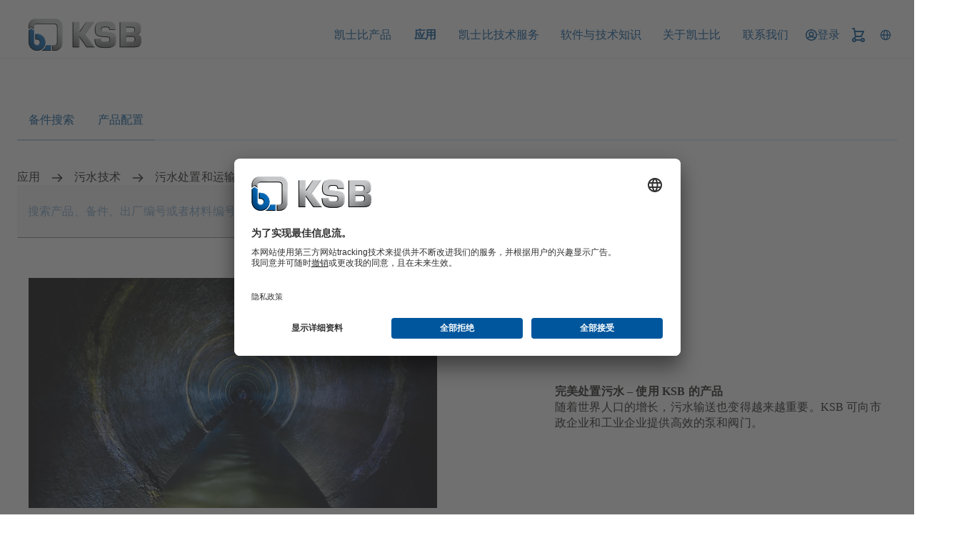

--- FILE ---
content_type: text/html
request_url: https://www.ksb.com/zh-cn/yingyong/wushui-jishu/wushui-chuzhi-he-yunshu
body_size: 122573
content:
<!DOCTYPE html><html lang="zh" dir="ltr"><head><meta charSet="utf-8"/><meta content="width=device-width" name="viewport"/><link rel="icon" href="/_node/favicon.ico?v=2" sizes="48x48"/><link rel="icon" href="/_node/favicon.ico?v=2" sizes="any" type="image/svg+xml"/><link rel="apple-touch-icon" href="/_node/apple-touch-icon.png?v=2"/><link rel="manifest" href="/_node/manifest.json?v=2" crossorigin="use-credentials"/><title data-rh="true">用于污水输送和污水处置的高效泵 | KSB</title><meta data-rh="true" content="zh-CN" http-equiv="content-language"/><meta data-rh="true" content="用于污水输送和污水处置的高效泵" name="title"/><meta data-rh="true" content="KSB 为泵站和污水处理厂的污水输送和污水处置提供高效节能、安全可靠的污水泵 – 也可用于难以处理的污水。" name="description"/><link data-rh="true" href="https://www.ksb.com/zh-cn/yingyong/wushui-jishu/wushui-chuzhi-he-yunshu" rel="canonical"/><link data-rh="true" href="https://www.ksb.com/zh-cn/yingyong/wushui-jishu/wushui-chuzhi-he-yunshu" hrefLang="zh-CN" rel="alternate"/><link data-rh="true" href="https://www.ksb.com/pt-br/aplicacoes/tecnologia-para-aguas-residuais/transporte-e-descarte-de-esgoto" hrefLang="pt-BR" rel="alternate"/><link data-rh="true" href="https://www.ksb.com/nl-be/toepassingen/afvalwatertechniek/afvoer-van-afvalwater" hrefLang="nl-BE" rel="alternate"/><link data-rh="true" href="https://www.ksb.com/en-ca/applications/waste-water-technology/waste-water-disposal-and-transport" hrefLang="en-CA" rel="alternate"/><link data-rh="true" href="https://www.ksb.com/fr-ca/applications/eaux-usees/evacuation-des-eaux-usees" hrefLang="fr-CA" rel="alternate"/><link data-rh="true" href="https://www.ksb.com/id-id/aplikasi/teknologi-air-limbah/pembuangan-dan-transportasi-air-limbah" hrefLang="in-ID" rel="alternate"/><link data-rh="true" href="https://www.ksb.com/en-ch/applications/waste-water-technology/waste-water-disposal-and-transport" hrefLang="en-CH" rel="alternate"/><link data-rh="true" href="https://www.ksb.com/cs-cz/pouziti/technologie-zpracovani-odpadnich-vod/dokonale-odvadeni-odpadni-vody" hrefLang="cs-CZ" rel="alternate"/><link data-rh="true" href="https://www.ksb.com/tr-tr/uygulamalar/atik-su-teknolojisi/atik-su-tasfiyesi-ve-tasimaciligi" hrefLang="tr-TR" rel="alternate"/><link data-rh="true" href="https://www.ksb.com/ro-ro/aplicatii/apa-uzata/evacuarea-si-transportul-apei-uzates" hrefLang="ro-RO" rel="alternate"/><link data-rh="true" href="https://www.ksb.com/en-ro/applications/waste-water-technology/waste-water-disposal-and-transport" hrefLang="en-RO" rel="alternate"/><link data-rh="true" href="https://www.ksb.com/en-si/applications/waste-water-technology/waste-water-disposal-and-transport" hrefLang="en-SI" rel="alternate"/><link data-rh="true" href="https://www.ksb.com/en-ua/applications/waste-water-technology/waste-water-disposal-and-transport" hrefLang="en-UA" rel="alternate"/><link data-rh="true" href="https://www.ksb.com/en-rs/applications/waste-water-technology/waste-water-disposal-and-transport" hrefLang="en-RS" rel="alternate"/><link data-rh="true" href="https://www.ksb.com/th-th/kar-chi-ngan/thekhnoloyi-sahrab-ngan-na-seiy/kar-kacad-laea-kar-laleiyng-na-seiy" hrefLang="th-TH" rel="alternate"/><link data-rh="true" href="https://www.ksb.com/en-lt/applications/waste-water-technology/waste-water-disposal-and-transport" hrefLang="en-LT" rel="alternate"/><link data-rh="true" href="https://www.ksb.com/en-de/applications/waste-water-technology/waste-water-disposal-and-transport" hrefLang="en-DE" rel="alternate"/><link data-rh="true" href="https://www.ksb.com/en-fi/applications/waste-water-technology/waste-water-disposal-and-transport" hrefLang="en-FI" rel="alternate"/><link data-rh="true" href="https://www.ksb.com/en-us/applications/wastewater-technology/wastewater-disposal-and-transport" hrefLang="en-US" rel="alternate"/><link data-rh="true" href="https://www.ksb.com/en-pa/applications/waste-water-technology/waste-water-disposal-and-transport" hrefLang="en-PA" rel="alternate"/><link data-rh="true" href="https://www.ksb.com/en-ao/applications/waste-water-technology/waste-water-disposal-and-transport" hrefLang="en-AO" rel="alternate"/><link data-rh="true" href="https://www.ksb.com/en-fr/applications/waste-water-technology/waste-water-disposal-and-transport" hrefLang="en-FR" rel="alternate"/><link data-rh="true" href="https://www.ksb.com/de-ch/anwendungen/abwassertechnik/abwasserentsorgung-und-transport" hrefLang="de-CH" rel="alternate"/><link data-rh="true" href="https://www.ksb.com/nl-nl/toepassingen/afvalwatertechniek/afvoer-van-afvalwater" hrefLang="nl-NL" rel="alternate"/><link data-rh="true" href="https://www.ksb.com/en-br/applications/waste-water-technology/waste-water-disposal-and-transport" hrefLang="en-BR" rel="alternate"/><link data-rh="true" href="https://www.ksb.com/lv-lv/pielietojumi/notek%C5%ABde%C5%86u-tehnolo%C4%A3ijas/notekude%C5%86u-utilizacija-un-transportesana" hrefLang="lv-LV" rel="alternate"/><link data-rh="true" href="https://www.ksb.com/en-ng/applications/waste-water-technology/waste-water-disposal-and-transport" hrefLang="en-NG" rel="alternate"/><link data-rh="true" href="https://www.ksb.com/en-th/applications/waste-water-technology/waste-water-disposal-and-transport" hrefLang="en-TH" rel="alternate"/><link data-rh="true" href="https://www.ksb.com/no-no/applikasjoner/avlop/handtering-av-avlopsvann" hrefLang="no-NO" rel="alternate"/><link data-rh="true" href="https://www.ksb.com/en-sa/applications/waste-water-technology/waste-water-disposal-and-transport" hrefLang="en-SA" rel="alternate"/><link data-rh="true" href="https://www.ksb.com/en-bo/applications/waste-water-technology/waste-water-disposal-and-transport" hrefLang="en-BO" rel="alternate"/><link data-rh="true" href="https://www.ksb.com/lt-lt/naudojimo-sritys/nuoteku-valymo-technika/nuoteku-salinimas-ir-transportavimas" hrefLang="lt-LT" rel="alternate"/><link data-rh="true" href="https://www.ksb.com/en-jp/applications/waste-water-technology/waste-water-disposal-and-transport" hrefLang="en-JP" rel="alternate"/><link data-rh="true" href="https://www.ksb.com/es-ar/aplicaciones/aguas-residuales/eliminacion-y-transporte-de-aguas-residuales" hrefLang="es-AR" rel="alternate"/><link data-rh="true" href="https://www.ksb.com/pt-pt/aplicacoes/aguas-residuais/elevacao-e-tratamento-de-aguas-residuais" hrefLang="pt-PT" rel="alternate"/><link data-rh="true" href="https://www.ksb.com/en-ma/applications/waste-water-technology/waste-water-disposal-and-transport" hrefLang="en-MA" rel="alternate"/><link data-rh="true" href="https://www.ksb.com/en-mx/applications/waste-water-technology/waste-water-disposal-and-transport" hrefLang="en-MX" rel="alternate"/><link data-rh="true" href="https://www.ksb.com/en-id/applications/waste-water-technology/waste-water-disposal-and-transport" hrefLang="en-ID" rel="alternate"/><link data-rh="true" href="https://www.ksb.com/pt-ao/aplicacoes/aguas-residuais/elevacao-e-tratamento-de-aguas-residuais" hrefLang="pt-AO" rel="alternate"/><link data-rh="true" href="https://www.ksb.com/en-dz/applications/waste-water-technology/waste-water-disposal-and-transport" hrefLang="en-DZ" rel="alternate"/><link data-rh="true" href="https://www.ksb.com/fr-gh/applications/eaux-usees/evacuation-des-eaux-usees" hrefLang="fr-GH" rel="alternate"/><link data-rh="true" href="https://www.ksb.com/es-co/aplicaciones/aguas-residuales/eliminacion-y-transporte-de-aguas-residuales" hrefLang="es-CO" rel="alternate"/><link data-rh="true" href="https://www.ksb.com/fr-be/applications/eaux-usees/evacuation-des-eaux-usees" hrefLang="fr-BE" rel="alternate"/><link data-rh="true" href="https://www.ksb.com/uk-ua/sfery-zastosuvannya/kanalizatsiyna-tekhnika/vidvedennya-y-transportuvannya-stichnykh-vod" hrefLang="uk-UA" rel="alternate"/><link data-rh="true" href="https://www.ksb.com/en-pe/applications/waste-water-technology/waste-water-disposal-and-transport" hrefLang="en-PE" rel="alternate"/><link data-rh="true" href="https://www.ksb.com/en-na/applications/waste-water-technology/waste-water-disposal-and-transport" hrefLang="en-NA" rel="alternate"/><link data-rh="true" href="https://www.ksb.com/pl-pl/zastosowania/woda-brudna-i-scieki/przesyl-sciekow" hrefLang="pl-PL" rel="alternate"/><link data-rh="true" href="https://www.ksb.com/fr-fr/applications/eaux-usees/evacuation-des-eaux-usees" hrefLang="fr-FR" rel="alternate"/><link data-rh="true" href="https://www.ksb.com/ja-jp/tekiyo/haisui-gijutsu/haisui-no-shobun-oyobi-yuso" hrefLang="ja-JP" rel="alternate"/><link data-rh="true" href="https://www.ksb.com/en-ec/applications/waste-water-technology/waste-water-disposal-and-transport" hrefLang="en-EC" rel="alternate"/><link data-rh="true" href="https://www.ksb.com/es-pe/aplicaciones/aguas-residuales/eliminacion-y-transporte-de-aguas-residuales" hrefLang="es-PE" rel="alternate"/><link data-rh="true" href="https://www.ksb.com/fr-ch/applications/eaux-usees/evacuation-des-eaux-usees" hrefLang="fr-CH" rel="alternate"/><link data-rh="true" href="https://www.ksb.com/fr-dz/applications/eaux-usees/evacuation-des-eaux-usees" hrefLang="fr-DZ" rel="alternate"/><link data-rh="true" href="https://www.ksb.com/zh-tw/yingyong-fanwi/wu-feishui-gongcheng/wu-feishui-chuli-yu-shusong" hrefLang="zh-TW" rel="alternate"/><link data-rh="true" href="https://www.ksb.com/en-eg/applications/waste-water-technology/waste-water-disposal-and-transport" hrefLang="en-EG" rel="alternate"/><link data-rh="true" href="https://www.ksb.com/es-br/aplicaciones/aguas-residuales/eliminacion-y-transporte-de-aguas-residuales" hrefLang="es-BR" rel="alternate"/><link data-rh="true" href="https://www.ksb.com/et-ee/kasutusvaldkonnad/reoveetehnoloogia/reoveekaeitlus" hrefLang="et-EE" rel="alternate"/><link data-rh="true" href="https://www.ksb.com/en-pt/applications/waste-water-technology/waste-water-disposal-and-transport" hrefLang="en-PT" rel="alternate"/><link data-rh="true" href="https://www.ksb.com/en-at/applications/waste-water-technology/waste-water-disposal-and-transport" hrefLang="en-AT" rel="alternate"/><link data-rh="true" href="https://www.ksb.com/en-nl/applications/waste-water-technology/waste-water-disposal-and-transport" hrefLang="en-NL" rel="alternate"/><link data-rh="true" href="https://www.ksb.com/en-tw/applications/waste-water-technology/waste-water-disposal-and-transport" hrefLang="en-TW" rel="alternate"/><link data-rh="true" href="https://www.ksb.com/hu-hu/alkalmazasi-teruletek/szennyviztechnologia/szennyvizszallitas" hrefLang="hu-HU" rel="alternate"/><link data-rh="true" href="https://www.ksb.com/de-at/anwendungen/abwassertechnik/abwasserentsorgung-und-transport" hrefLang="de-AT" rel="alternate"/><link data-rh="true" href="https://www.ksb.com/sk-sk/aplikacie/technologia-spracovania-odpadovych-vod/likvidacia-a-odvadzanie-odpadovej-vody" hrefLang="sk-SK" rel="alternate"/><link data-rh="true" href="https://www.ksb.com/en-cl/applications/waste-water-technology/waste-water-disposal-and-transport" hrefLang="en-CL" rel="alternate"/><link data-rh="true" href="https://www.ksb.com/it-it/applicazioni/acqua-carica/smaltimento-e-trasporto-acqua-carica" hrefLang="it-IT" rel="alternate"/><link data-rh="true" href="https://www.ksb.com/es-es/aplicaciones/aguas-residuales/eliminacion-y-transporte-de-aguas-residuales" hrefLang="es-ES" rel="alternate"/><link data-rh="true" href="https://www.ksb.com/en-cz/applications/waste-water-technology/waste-water-disposal-and-transport" hrefLang="en-CZ" rel="alternate"/><link data-rh="true" href="https://www.ksb.com/en-sk/applications/waste-water-technology/waste-water-disposal-and-transport" hrefLang="en-SK" rel="alternate"/><link data-rh="true" href="https://www.ksb.com/en-gh/applications/waste-water-technology/waste-water-disposal-and-transport" hrefLang="en-GH" rel="alternate"/><link data-rh="true" href="https://www.ksb.com/fi-fi/sovellukset/jaetevesitekniikka/jaeteveden-poisto-ja-kuljetus" hrefLang="fi-FI" rel="alternate"/><link data-rh="true" href="https://www.ksb.com/en-pk/applications/waste-water-technology/waste-water-disposal-and-transport" hrefLang="en-PK" rel="alternate"/><link data-rh="true" href="https://www.ksb.com/es-pa/aplicaciones/aguas-residuales/eliminacion-y-transporte-de-aguas-residuales" hrefLang="es-PA" rel="alternate"/><link data-rh="true" href="https://www.ksb.com/en-lv/applications/waste-water-technology/waste-water-disposal-and-transport" hrefLang="en-LV" rel="alternate"/><link data-rh="true" href="https://www.ksb.com/en-qa/applications/waste-water-technology/waste-water-disposal-and-transport" hrefLang="en-QA" rel="alternate"/><link data-rh="true" href="https://www.ksb.com/en-zm/applications/waste-water-technology/waste-water-disposal-and-transport" hrefLang="en-ZM" rel="alternate"/><link data-rh="true" href="https://www.ksb.com/en-in/applications/waste-water-technology/waste-water-disposal-and-transport" hrefLang="en-IN" rel="alternate"/><link data-rh="true" href="https://www.ksb.com/sl-si/aplikacije/tehnika-za-odpadno-vodo/odstranjevanje-in-transport-odpadne-vode" hrefLang="sl-SI" rel="alternate"/><link data-rh="true" href="https://www.ksb.com/es-ec/aplicaciones/aguas-residuales/eliminacion-y-transporte-de-aguas-residuales" hrefLang="es-EC" rel="alternate"/><link data-rh="true" href="https://www.ksb.com/en-nz/applications/waste-water-technology/waste-water-disposal-and-transport" hrefLang="en-NZ" rel="alternate"/><link data-rh="true" href="https://www.ksb.com/es-bo/aplicaciones/aguas-residuales/eliminacion-y-transporte-de-aguas-residuales" hrefLang="es-BO" rel="alternate"/><link data-rh="true" href="https://www.ksb.com/en-za/applications/waste-water-technology/waste-water-disposal-and-transport" hrefLang="en-ZA" rel="alternate"/><link data-rh="true" href="https://www.ksb.com/fr-ma/applications/eaux-usees/evacuation-des-eaux-usees" hrefLang="fr-MA" rel="alternate"/><link data-rh="true" href="https://www.ksb.com/ko-kr/eung-yong-bun-ya/pyesu-gisul/pyesu-cheobun-mich-unban" hrefLang="ko-KR" rel="alternate"/><link data-rh="true" href="https://www.ksb.com/en-ke/applications/waste-water-technology/waste-water-disposal-and-transport" hrefLang="en-KE" rel="alternate"/><link data-rh="true" href="https://www.ksb.com/sv-se/applikationer/avloppsvattenteknik/disponering-av-avloppsvatten" hrefLang="sv-SE" rel="alternate"/><link data-rh="true" href="https://www.ksb.com/en-tr/applications/waste-water-technology/waste-water-disposal-and-transport" hrefLang="en-TR" rel="alternate"/><link data-rh="true" href="https://www.ksb.com/en-hu/applications/waste-water-technology/waste-water-disposal-and-transport" hrefLang="en-HU" rel="alternate"/><link data-rh="true" href="https://www.ksb.com/en-kz/applications/waste-water-technology/waste-water-disposal-and-transport" hrefLang="en-KZ" rel="alternate"/><link data-rh="true" href="https://www.ksb.com/en-pl/applications/waste-water-technology/waste-water-disposal-and-transport" hrefLang="en-PL" rel="alternate"/><link data-rh="true" href="https://www.ksb.com/en-ar/applications/waste-water-technology/waste-water-disposal-and-transport" hrefLang="en-AR" rel="alternate"/><link data-rh="true" href="https://www.ksb.com/es-cl/aplicaciones/aguas-residuales/eliminacion-y-transporte-de-aguas-residuales" hrefLang="es-CL" rel="alternate"/><link data-rh="true" href="https://www.ksb.com/en-ae/applications/waste-water-technology/waste-water-disposal-and-transport" hrefLang="en-AE" rel="alternate"/><link data-rh="true" href="https://www.ksb.com/hr-hr/primjene/tehnologija-obrade-otpadnih-voda/prihvat-i-transport-otpadnih-voda" hrefLang="hr-HR" rel="alternate"/><link data-rh="true" href="https://www.ksb.com/en-my/applications/waste-water-technology/waste-water-disposal-and-transport" hrefLang="en-MY" rel="alternate"/><link data-rh="true" href="https://www.ksb.com/en-sg/applications/waste-water-technology/waste-water-disposal-and-transport" hrefLang="en-SG" rel="alternate"/><link data-rh="true" href="https://www.ksb.com/en-kr/applications/waste-water-technology/waste-water-disposal-and-transport" hrefLang="en-KR" rel="alternate"/><link data-rh="true" href="https://www.ksb.com/en-co/applications/waste-water-technology/waste-water-disposal-and-transport" hrefLang="en-CO" rel="alternate"/><link data-rh="true" href="https://www.ksb.com/en-it/applications/waste-water/waste-water-disposal-and-transport" hrefLang="en-IT" rel="alternate"/><link data-rh="true" href="https://www.ksb.com/en-au/applications/waste-water-technology/waste-water-disposal-and-transport" hrefLang="en-AU" rel="alternate"/><link data-rh="true" href="https://www.ksb.com/es-mx/aplicaciones/aguas-residuales/eliminacion-y-transporte-de-aguas-residuales" hrefLang="es-MX" rel="alternate"/><link data-rh="true" href="https://www.ksb.com/en-no/applications/waste-water-technology/waste-water-disposal-and-transport" hrefLang="en-NO" rel="alternate"/><link data-rh="true" href="https://www.ksb.com/vi-vn/ung-dung/cong-nghe-xu-ly-nuoc-thai/tieu-thoat-nuoc-thai" hrefLang="vi-VN" rel="alternate"/><link data-rh="true" href="https://www.ksb.com/de-de/anwendungen/abwassertechnik/abwasserentsorgung-und-transport" hrefLang="de-DE" rel="alternate"/><link data-rh="true" href="https://www.ksb.com/en-hr/applications/waste-water-technology/waste-water-disposal-and-transport" hrefLang="en-HR" rel="alternate"/><link data-rh="true" href="https://www.ksb.com/en-cn/applications/waste-water-technology/waste-water-disposal-and-transport" hrefLang="en-CN" rel="alternate"/><link data-rh="true" href="https://www.ksb.com/en-es/applications/waste-water-technology/waste-water-disposal-and-transport" hrefLang="en-ES" rel="alternate"/><link data-rh="true" href="https://www.ksb.com/en-om/applications/waste-water-technology/waste-water-disposal-and-transport" hrefLang="en-OM" rel="alternate"/><link data-rh="true" href="https://www.ksb.com/en-se/applications/waste-water-technology/waste-water-disposal-and-transport" hrefLang="en-SE" rel="alternate"/><link data-rh="true" href="https://www.ksb.com/en-be/applications/waste-water-technology/waste-water-disposal-and-transport" hrefLang="en-BE" rel="alternate"/><link data-rh="true" href="https://www.ksb.com/it-ch/applicazioni/rete-fognaria/smaltimento-e-trasporto-delle-acque-reflue" hrefLang="it-CH" rel="alternate"/><link data-rh="true" href="https://www.ksb.com/en-gb/applications/waste-water-technology/waste-water-disposal-and-transport" hrefLang="en-GB" rel="alternate"/><link data-rh="true" href="https://www.ksb.com/en-vn/applications/waste-water-technology/waste-water-disposal-and-transport" hrefLang="en-VN" rel="alternate"/><link data-rh="true" href="https://www.ksb.com/en-ph/applications/waste-water-technology/waste-water-disposal-and-transport" hrefLang="en-PH" rel="alternate"/><link data-rh="true" href="https://www.ksb.com/sr-rs/primene/tehnologija-otpadnih-voda/odlaganje-i-transport-otpadnih-voda" hrefLang="sr-RS" rel="alternate"/><link data-rh="true" href="https://www.ksb.com/en-ee/applications/waste-water-technology/waste-water-disposal-and-transport" hrefLang="en-EE" rel="alternate"/><link data-rh="true" href="https://app.usercentrics.eu" rel="preconnect"/><link data-rh="true" href="https://api.usercentrics.eu" rel="preconnect"/><link data-rh="true" as="script" href="https://app.usercentrics.eu/browser-ui/latest/loader.js" rel="preload"/><link data-rh="true" as="font" crossorigin="" href="/_node/static/fonts/TTInterphasesW05-Medium.woff2" rel="preload" type="font/woff2"/><link data-rh="true" as="font" crossorigin="" href="/_node/static/fonts/TTInterphasesW05-Bold.woff2" rel="preload" type="font/woff2"/><script data-rh="true" data-usercentrics="Google Tag Manager">(function(w,d,s,l,i){w[l]=w[l]||[];w[l].push({'gtm.start':
new Date().getTime(),event:'gtm.js'});var f=d.getElementsByTagName(s)[0],
j=d.createElement(s),dl=l!='dataLayer'?'&l='+l:'';j.async=true;j.src=
'https://www.googletagmanager.com/gtm.js?id='+i+dl;f.parentNode.insertBefore(j,f);
})(window,document,'script','dataLayer','GTM-K6GVLZZ');</script><script data-rh="true" data-settings-id="0jpaWcMw0" id="usercentrics-cmp" src="https://app.usercentrics.eu/browser-ui/latest/loader.js" type="text/javascript"></script><link href="/_node/static/css/styles.ff8a6694.css" rel="stylesheet"/></head><body data-header-navigation-accordion-open="false"><div id="root"><header class="header" style="top:0px" data-element-name="Header" data-object-name="Header" data-object-counter="Headers"><div class="header__main-content"><div class="header__row"><div class="flex justify-between items-center"><a aria-label="返回主页" class="header__logo" href="/zh-cn" data-element-name="HeaderLogo" data-object-name="HeaderLogo" data-object-selector="link" data-object-counter="HeaderLogos"><img alt="KSB - 返回主页" class="header__logo-image" src="https://live-resources-e2e-sales.ksb.com/resource/crblob/1898878/88b413f9ba33bb12c5a93a155b0cd59c/ksb-logo-data.svg" data-element-name="LogoIcon" data-object-name="LogoIcon" data-object-counter="LogoIcons"/></a></div><div class="header__navigation-row"><nav aria-hidden="false" class="header-navigation header-navigation--popover header-navigation--open"><ul class="header-navigation__list"><li class="menu menu--popover"><div class="menu__container"><button aria-expanded="false" aria-label="凯士比产品" class="menu__button" type="button" data-element-name="HeaderNavigationItemButton" data-object-name="HeaderNavigationItemButton" data-object-counter="HeaderNavigationItemButtons"><span class="menu__button-label">凯士比产品</span></button><ul aria-hidden="true" class="menu-list menu-list--popover"><li class="menu-list__stack flex flex-column"><ul><li class="menu-item-link menu-item-link--popover menu-item-link--link"><a aria-label="产品目录" class="menu-item-link__link" href="/zh-cn/chanpin/chanpin-mulu"><span class="menu-item-link__link-label">产品目录</span></a></li><li aria-label="备件" class="menu-item-list menu-item-list--popover"><button aria-expanded="false" class="menu-item-list__button" type="button"><span class="menu-item-list__button-label-container"><span aria-hidden="true" class="menu-item-list__button-label-placeholder">备件</span><span class="menu-item-list__button-label">备件</span></span><svg aria-hidden="true" class="icon icon--chevron_down" focusable="false" role="img" xmlns="http://www.w3.org/2000/svg" data-object-selector="icon"><use href="/_node/static/media/symbol-defs.29caf975.svg#icon-chevron_down" xlink:href="/_node/static/media/symbol-defs.29caf975.svg#icon-chevron_down"></use></svg></button><ul aria-hidden="true" class="menu-list menu-list--popover menu-list--nested"><li class="menu-list__stack flex flex-column"><ul><li class="menu-item-link menu-item-link--popover menu-item-link--link"><a aria-label="总览" class="menu-item-link__link" href="/zh-cn/chanpin/beijian"><span class="menu-item-link__link-label">总览</span></a></li><li class="menu-item-link menu-item-link--popover menu-item-link--link"><a aria-label="备件包" class="menu-item-link__link" href="/zh-cn/chanpin/beijian/beijian-bao"><span class="menu-item-link__link-label">备件包</span></a></li><li class="menu-item-link menu-item-link--popover menu-item-link--link"><a aria-label="KSB品牌机械密封" class="menu-item-link__link" href="/zh-cn/chanpin/beijian/ksb-pinpai-jixie-mifeng"><span class="menu-item-link__link-label">KSB品牌机械密封</span></a></li><li class="menu-item-link menu-item-link--popover menu-item-link--link"><a aria-label="备件搜索" class="menu-item-link__link" href="/zh-cn/chanpin/beijian/di-sanfang-chanpin-de-beijian"><span class="menu-item-link__link-label">备件搜索</span></a></li></ul></li></ul></li><li class="menu-item-link menu-item-link--popover menu-item-link--link"><a aria-label="样本资料" class="menu-item-link__link" href="/zh-cn/chanpin/sample"><span class="menu-item-link__link-label">样本资料</span></a></li></ul></li></ul></div></li><li class="menu menu--popover"><div class="menu__container"><button aria-expanded="false" aria-label="应用" class="menu__button menu__button--active" type="button" data-element-name="HeaderNavigationItemButton" data-object-name="HeaderNavigationItemButton" data-object-counter="HeaderNavigationItemButtons"><span class="menu__button-label">应用</span></button><ul aria-hidden="true" class="menu-list menu-list--popover"><li class="menu-list__stack flex flex-column"><ul><li aria-label="污水技术" class="menu-item-list menu-item-list--popover menu-item-list--active"><button aria-expanded="false" class="menu-item-list__button" type="button"><span class="menu-item-list__button-label-container"><span aria-hidden="true" class="menu-item-list__button-label-placeholder">污水技术</span><span class="menu-item-list__button-label">污水技术</span></span><svg aria-hidden="true" class="icon icon--chevron_down" focusable="false" role="img" xmlns="http://www.w3.org/2000/svg" data-object-selector="icon"><use href="/_node/static/media/symbol-defs.29caf975.svg#icon-chevron_down" xlink:href="/_node/static/media/symbol-defs.29caf975.svg#icon-chevron_down"></use></svg></button><ul aria-hidden="true" class="menu-list menu-list--popover menu-list--nested"><li class="menu-list__stack flex flex-column"><ul><li class="menu-item-link menu-item-link--popover menu-item-link--link"><a aria-label="总览" class="menu-item-link__link" href="/zh-cn/yingyong/wushui-jishu"><span class="menu-item-link__link-label">总览</span></a></li><li class="menu-item-link menu-item-link--popover menu-item-link--link"><a aria-label="防洪" class="menu-item-link__link" href="/zh-cn/yingyong/wushui-jishu/fanghong"><span class="menu-item-link__link-label">防洪</span></a></li><li class="menu-item-link menu-item-link--popover menu-item-link--link"><a aria-label="污水处理" class="menu-item-link__link" href="/zh-cn/yingyong/wushui-jishu/wushui-chuli"><span class="menu-item-link__link-label">污水处理</span></a></li><li class="menu-item-link menu-item-link--popover menu-item-link--link menu-item-link--active"><a aria-label="污水处置和运输" class="menu-item-link__link" href="/zh-cn/yingyong/wushui-jishu/wushui-chuzhi-he-yunshu"><span class="menu-item-link__link-label">污水处置和运输</span></a></li><li class="menu-item-link menu-item-link--popover menu-item-link--link"><a aria-label="一体化预制泵站" class="menu-item-link__link" href="/zh-cn/yingyong/wushui-jishu/yiti-hua-yuzhi-beng-zhan"><span class="menu-item-link__link-label">一体化预制泵站</span></a></li></ul></li></ul></li><li aria-label=" 水工技术" class="menu-item-list menu-item-list--popover"><button aria-expanded="false" class="menu-item-list__button" type="button"><span class="menu-item-list__button-label-container"><span aria-hidden="true" class="menu-item-list__button-label-placeholder">水工技术</span><span class="menu-item-list__button-label">水工技术</span></span><svg aria-hidden="true" class="icon icon--chevron_down" focusable="false" role="img" xmlns="http://www.w3.org/2000/svg" data-object-selector="icon"><use href="/_node/static/media/symbol-defs.29caf975.svg#icon-chevron_down" xlink:href="/_node/static/media/symbol-defs.29caf975.svg#icon-chevron_down"></use></svg></button><ul aria-hidden="true" class="menu-list menu-list--popover menu-list--nested"><li class="menu-list__stack flex flex-column"><ul><li class="menu-item-link menu-item-link--popover menu-item-link--link"><a aria-label="总览" class="menu-item-link__link" href="/zh-cn/yingyong/shui-gong-jishu"><span class="menu-item-link__link-label">总览</span></a></li><li class="menu-item-link menu-item-link--popover menu-item-link--link"><a aria-label="水处理" class="menu-item-link__link" href="/zh-cn/yingyong/shui-gong-jishu/shui-chuli"><span class="menu-item-link__link-label">水处理</span></a></li><li class="menu-item-link menu-item-link--popover menu-item-link--link"><a aria-label="取水" class="menu-item-link__link" href="/zh-cn/yingyong/shui-gong-jishu/qushui"><span class="menu-item-link__link-label">取水</span></a></li><li class="menu-item-link menu-item-link--popover menu-item-link--link"><a aria-label="供水与水运输" class="menu-item-link__link" href="/zh-cn/yingyong/shui-gong-jishu/gongshui-yu-shui-yunshu"><span class="menu-item-link__link-label">供水与水运输</span></a></li></ul></li></ul></li><li aria-label="工业技术" class="menu-item-list menu-item-list--popover"><button aria-expanded="false" class="menu-item-list__button" type="button"><span class="menu-item-list__button-label-container"><span aria-hidden="true" class="menu-item-list__button-label-placeholder">工业技术</span><span class="menu-item-list__button-label">工业技术</span></span><svg aria-hidden="true" class="icon icon--chevron_down" focusable="false" role="img" xmlns="http://www.w3.org/2000/svg" data-object-selector="icon"><use href="/_node/static/media/symbol-defs.29caf975.svg#icon-chevron_down" xlink:href="/_node/static/media/symbol-defs.29caf975.svg#icon-chevron_down"></use></svg></button><ul aria-hidden="true" class="menu-list menu-list--popover menu-list--nested"><li class="menu-list__stack flex flex-column"><ul><li class="menu-item-link menu-item-link--popover menu-item-link--link"><a aria-label="总览" class="menu-item-link__link" href="/zh-cn/yingyong/gongye-jishu"><span class="menu-item-link__link-label">总览</span></a></li><li class="menu-item-link menu-item-link--popover menu-item-link--link"><a aria-label="金属生产" class="menu-item-link__link" href="/zh-cn/yingyong/gongye-jishu/jinshu-shengchan"><span class="menu-item-link__link-label">金属生产</span></a></li><li class="menu-item-link menu-item-link--popover menu-item-link--link"><a aria-label="饮料与食品生产" class="menu-item-link__link" href="/zh-cn/yingyong/gongye-jishu/yinliao-yu-shipin-shengchan"><span class="menu-item-link__link-label">饮料与食品生产</span></a></li><li class="menu-item-link menu-item-link--popover menu-item-link--link"><a aria-label="化妆品与药品生产" class="menu-item-link__link" href="/zh-cn/yingyong/gongye-jishu/huazhuangpin-yu-yaopin-shengchan"><span class="menu-item-link__link-label">化妆品与药品生产</span></a></li><li class="menu-item-link menu-item-link--popover menu-item-link--link"><a aria-label="海洋工业" class="menu-item-link__link" href="/zh-cn/yingyong/gongye-jishu/haiyang-gongye"><span class="menu-item-link__link-label">海洋工业</span></a></li><li class="menu-item-link menu-item-link--popover menu-item-link--link"><a aria-label="机械制造" class="menu-item-link__link" href="/zh-cn/yingyong/gongye-jishu/jixie-zhizao"><span class="menu-item-link__link-label">机械制造</span></a></li><li class="menu-item-link menu-item-link--popover menu-item-link--link"><a aria-label="表面处理技术" class="menu-item-link__link" href="/zh-cn/yingyong/gongye-jishu/biaomian-chuli-jishu"><span class="menu-item-link__link-label">表面处理技术</span></a></li><li class="menu-item-link menu-item-link--popover menu-item-link--link"><a aria-label="工业水处理" class="menu-item-link__link" href="/zh-cn/yingyong/gongye-jishu/gongye-shui-chuli"><span class="menu-item-link__link-label">工业水处理</span></a></li><li class="menu-item-link menu-item-link--popover menu-item-link--link"><a aria-label="纺织工业" class="menu-item-link__link" href="/zh-cn/yingyong/gongye-jishu/fangzhi-gongye"><span class="menu-item-link__link-label">纺织工业</span></a></li><li class="menu-item-link menu-item-link--popover menu-item-link--link"><a aria-label="造雪机" class="menu-item-link__link" href="/zh-cn/yingyong/gongye-jishu/zao-xue-ji"><span class="menu-item-link__link-label">造雪机</span></a></li><li class="menu-item-link menu-item-link--popover menu-item-link--link"><a aria-label="制糖业" class="menu-item-link__link" href="/zh-cn/yingyong/gongye-jishu/zhi-tang-ye"><span class="menu-item-link__link-label">制糖业</span></a></li><li class="menu-item-link menu-item-link--popover menu-item-link--link"><a aria-label="造纸和纸浆工业" class="menu-item-link__link" href="/zh-cn/yingyong/gongye-jishu/zaozhi-he-zhijiang-gongye"><span class="menu-item-link__link-label">造纸和纸浆工业</span></a></li><li class="menu-item-link menu-item-link--popover menu-item-link--link"><a aria-label="汽车工业" class="menu-item-link__link" href="/zh-cn/yingyong/gongye-jishu/qiche-gongye"><span class="menu-item-link__link-label">汽车工业</span></a></li></ul></li></ul></li><li aria-label="化学品生产" class="menu-item-list menu-item-list--popover"><button aria-expanded="false" class="menu-item-list__button" type="button"><span class="menu-item-list__button-label-container"><span aria-hidden="true" class="menu-item-list__button-label-placeholder">化学品生产</span><span class="menu-item-list__button-label">化学品生产</span></span><svg aria-hidden="true" class="icon icon--chevron_down" focusable="false" role="img" xmlns="http://www.w3.org/2000/svg" data-object-selector="icon"><use href="/_node/static/media/symbol-defs.29caf975.svg#icon-chevron_down" xlink:href="/_node/static/media/symbol-defs.29caf975.svg#icon-chevron_down"></use></svg></button><ul aria-hidden="true" class="menu-list menu-list--popover menu-list--nested"><li class="menu-list__stack flex flex-column"><ul><li class="menu-item-link menu-item-link--popover menu-item-link--link"><a aria-label="总览" class="menu-item-link__link" href="/zh-cn/yingyong/huaxue-pin-shengchan"><span class="menu-item-link__link-label">总览</span></a></li><li class="menu-item-link menu-item-link--popover menu-item-link--link"><a aria-label="大宗化学品" class="menu-item-link__link" href="/zh-cn/yingyong/huaxue-pin-shengchan/dazong-huaxue-pin"><span class="menu-item-link__link-label">大宗化学品</span></a></li><li class="menu-item-link menu-item-link--popover menu-item-link--link"><a aria-label="特种化学品" class="menu-item-link__link" href="/zh-cn/yingyong/huaxue-pin-shengchan/tezhong-huaxue-pin"><span class="menu-item-link__link-label">特种化学品</span></a></li><li class="menu-item-link menu-item-link--popover menu-item-link--link"><a aria-label="消费品化学品" class="menu-item-link__link" href="/zh-cn/yingyong/huaxue-pin-shengchan/xiaofei-huaxue-pin"><span class="menu-item-link__link-label">消费品化学品</span></a></li></ul></li></ul></li><li aria-label="建筑技术" class="menu-item-list menu-item-list--popover"><button aria-expanded="false" class="menu-item-list__button" type="button"><span class="menu-item-list__button-label-container"><span aria-hidden="true" class="menu-item-list__button-label-placeholder">建筑技术</span><span class="menu-item-list__button-label">建筑技术</span></span><svg aria-hidden="true" class="icon icon--chevron_down" focusable="false" role="img" xmlns="http://www.w3.org/2000/svg" data-object-selector="icon"><use href="/_node/static/media/symbol-defs.29caf975.svg#icon-chevron_down" xlink:href="/_node/static/media/symbol-defs.29caf975.svg#icon-chevron_down"></use></svg></button><ul aria-hidden="true" class="menu-list menu-list--popover menu-list--nested"><li class="menu-list__stack flex flex-column"><ul><li class="menu-item-link menu-item-link--popover menu-item-link--link"><a aria-label="总览" class="menu-item-link__link" href="/zh-cn/yingyong/jianzhu-jishu"><span class="menu-item-link__link-label">总览</span></a></li><li class="menu-item-link menu-item-link--popover menu-item-link--link"><a aria-label="供热与供冷" class="menu-item-link__link" href="/zh-cn/yingyong/jianzhu-jishu/gong-re-yu-gong-leng"><span class="menu-item-link__link-label">供热与供冷</span></a></li><li class="menu-item-link menu-item-link--popover menu-item-link--link"><a aria-label="供水" class="menu-item-link__link" href="/zh-cn/yingyong/jianzhu-jishu/gongshui"><span class="menu-item-link__link-label">供水</span></a></li><li class="menu-item-link menu-item-link--popover menu-item-link--link"><a aria-label="排水" class="menu-item-link__link" href="/zh-cn/yingyong/jianzhu-jishu/paishui"><span class="menu-item-link__link-label">排水</span></a></li><li class="menu-item-link menu-item-link--popover menu-item-link--link"><a aria-label="消防" class="menu-item-link__link" href="/zh-cn/yingyong/jianzhu-jishu/xiaofang"><span class="menu-item-link__link-label">消防</span></a></li></ul></li></ul></li><li aria-label="能源技术" class="menu-item-list menu-item-list--popover"><button aria-expanded="false" class="menu-item-list__button" type="button"><span class="menu-item-list__button-label-container"><span aria-hidden="true" class="menu-item-list__button-label-placeholder">能源技术</span><span class="menu-item-list__button-label">能源技术</span></span><svg aria-hidden="true" class="icon icon--chevron_down" focusable="false" role="img" xmlns="http://www.w3.org/2000/svg" data-object-selector="icon"><use href="/_node/static/media/symbol-defs.29caf975.svg#icon-chevron_down" xlink:href="/_node/static/media/symbol-defs.29caf975.svg#icon-chevron_down"></use></svg></button><ul aria-hidden="true" class="menu-list menu-list--popover menu-list--nested"><li class="menu-list__stack flex flex-column"><ul><li class="menu-item-link menu-item-link--popover menu-item-link--link"><a aria-label="总览" class="menu-item-link__link" href="/zh-cn/yingyong/nengyuan-jishu"><span class="menu-item-link__link-label">总览</span></a></li><li class="menu-item-link menu-item-link--popover menu-item-link--link"><a aria-label="可再生能源" class="menu-item-link__link" href="/zh-cn/yingyong/nengyuan-jishu/ke-zaisheng-nengyuan"><span class="menu-item-link__link-label">可再生能源</span></a></li><li class="menu-item-link menu-item-link--popover menu-item-link--link"><a aria-label="燃煤发电" class="menu-item-link__link" href="/zh-cn/yingyong/nengyuan-jishu/ran-mei-fadian"><span class="menu-item-link__link-label">燃煤发电</span></a></li><li class="menu-item-link menu-item-link--popover menu-item-link--link"><a aria-label="核电站" class="menu-item-link__link" href="/zh-cn/yingyong/nengyuan-jishu/hedianzhan"><span class="menu-item-link__link-label">核电站</span></a></li></ul></li></ul></li><li aria-label="矿业" class="menu-item-list menu-item-list--popover"><button aria-expanded="false" class="menu-item-list__button" type="button"><span class="menu-item-list__button-label-container"><span aria-hidden="true" class="menu-item-list__button-label-placeholder">矿业</span><span class="menu-item-list__button-label">矿业</span></span><svg aria-hidden="true" class="icon icon--chevron_down" focusable="false" role="img" xmlns="http://www.w3.org/2000/svg" data-object-selector="icon"><use href="/_node/static/media/symbol-defs.29caf975.svg#icon-chevron_down" xlink:href="/_node/static/media/symbol-defs.29caf975.svg#icon-chevron_down"></use></svg></button><ul aria-hidden="true" class="menu-list menu-list--popover menu-list--nested"><li class="menu-list__stack flex flex-column"><ul><li class="menu-item-link menu-item-link--popover menu-item-link--link"><a aria-label="总览" class="menu-item-link__link" href="/zh-cn/yingyong/kuangye"><span class="menu-item-link__link-label">总览</span></a></li><li class="menu-item-link menu-item-link--popover menu-item-link--link"><a aria-label="固体运输" class="menu-item-link__link" href="/zh-cn/yingyong/kuangye/guti-yunshu"><span class="menu-item-link__link-label">固体运输</span></a></li><li class="menu-item-link menu-item-link--popover menu-item-link--link"><a aria-label="生活用水" class="menu-item-link__link" href="/zh-cn/yingyong/kuangye/shenghuo-yongshui"><span class="menu-item-link__link-label">生活用水</span></a></li></ul></li></ul></li><li aria-label="石油和天然气工业" class="menu-item-list menu-item-list--popover"><button aria-expanded="false" class="menu-item-list__button" type="button"><span class="menu-item-list__button-label-container"><span aria-hidden="true" class="menu-item-list__button-label-placeholder">石油和天然气工业</span><span class="menu-item-list__button-label">石油和天然气工业</span></span><svg aria-hidden="true" class="icon icon--chevron_down" focusable="false" role="img" xmlns="http://www.w3.org/2000/svg" data-object-selector="icon"><use href="/_node/static/media/symbol-defs.29caf975.svg#icon-chevron_down" xlink:href="/_node/static/media/symbol-defs.29caf975.svg#icon-chevron_down"></use></svg></button><ul aria-hidden="true" class="menu-list menu-list--popover menu-list--nested"><li class="menu-list__stack flex flex-column"><ul><li class="menu-item-link menu-item-link--popover menu-item-link--link"><a aria-label="总览" class="menu-item-link__link" href="/zh-cn/yingyong/shiyou-he-tianranqi-gongye"><span class="menu-item-link__link-label">总览</span></a></li><li class="menu-item-link menu-item-link--popover menu-item-link--link"><a aria-label="Upstream" class="menu-item-link__link" href="/zh-cn/yingyong/shiyou-he-tianranqi-gongye/shangyou-de"><span class="menu-item-link__link-label">Upstream</span></a></li><li class="menu-item-link menu-item-link--popover menu-item-link--link"><a aria-label="Midstream" class="menu-item-link__link" href="/zh-cn/yingyong/shiyou-he-tianranqi-gongye/zhongyou"><span class="menu-item-link__link-label">Midstream</span></a></li><li class="menu-item-link menu-item-link--popover menu-item-link--link"><a aria-label="Downstream" class="menu-item-link__link" href="/zh-cn/yingyong/shiyou-he-tianranqi-gongye/xiayou"><span class="menu-item-link__link-label">Downstream</span></a></li><li class="menu-item-link menu-item-link--popover menu-item-link--link"><a aria-label="烯烃和芳烃" class="menu-item-link__link" href="/zh-cn/yingyong/shiyou-he-tianranqi-gongye/xiting-he-fangting"><span class="menu-item-link__link-label">烯烃和芳烃</span></a></li><li class="menu-item-link menu-item-link--popover menu-item-link--link"><a aria-label="天然气加工" class="menu-item-link__link" href="/zh-cn/yingyong/shiyou-he-tianranqi-gongye/tianranq%C3%AC-jiagong"><span class="menu-item-link__link-label">天然气加工</span></a></li></ul></li></ul></li></ul></li></ul></div></li><li class="menu menu--popover"><div class="menu__container"><button aria-expanded="false" aria-label="凯士比技术服务" class="menu__button" type="button" data-element-name="HeaderNavigationItemButton" data-object-name="HeaderNavigationItemButton" data-object-counter="HeaderNavigationItemButtons"><span class="menu__button-label">凯士比技术服务</span></button><ul aria-hidden="true" class="menu-list menu-list--popover"><li class="menu-list__stack flex flex-column"><ul><li class="menu-item-link menu-item-link--popover menu-item-link--link"><a aria-label="总览" class="menu-item-link__link" href="/zh-cn/jishu-fuwu"><span class="menu-item-link__link-label">总览</span></a></li><li class="menu-item-link menu-item-link--popover menu-item-link--link"><a aria-label="KSB 服务合作伙伴" class="menu-item-link__link" href="/zh-cn/jishu-fuwu/ksb-fuwu-hezuo-huoban"><span class="menu-item-link__link-label">KSB 服务合作伙伴</span></a></li><li aria-label="咨询与分析" class="menu-item-list menu-item-list--popover"><button aria-expanded="false" class="menu-item-list__button" type="button"><span class="menu-item-list__button-label-container"><span aria-hidden="true" class="menu-item-list__button-label-placeholder">咨询与分析</span><span class="menu-item-list__button-label">咨询与分析</span></span><svg aria-hidden="true" class="icon icon--chevron_down" focusable="false" role="img" xmlns="http://www.w3.org/2000/svg" data-object-selector="icon"><use href="/_node/static/media/symbol-defs.29caf975.svg#icon-chevron_down" xlink:href="/_node/static/media/symbol-defs.29caf975.svg#icon-chevron_down"></use></svg></button><ul aria-hidden="true" class="menu-list menu-list--popover menu-list--nested"><li class="menu-list__stack flex flex-column"><ul><li class="menu-item-link menu-item-link--popover menu-item-link--link"><a aria-label="总览" class="menu-item-link__link" href="/zh-cn/jishu-fuwu/zixun-yu-fenxi"><span class="menu-item-link__link-label">总览</span></a></li><li class="menu-item-link menu-item-link--popover menu-item-link--link"><a aria-label="能效咨询" class="menu-item-link__link" href="/zh-cn/jishu-fuwu/zixun-yu-fenxi/nengxiao-zixun"><span class="menu-item-link__link-label">能效咨询</span></a></li><li class="menu-item-link menu-item-link--popover menu-item-link--link"><a aria-label="技术咨询" class="menu-item-link__link" href="/zh-cn/jishu-fuwu/zixun-yu-fenxi/jishu-zixun"><span class="menu-item-link__link-label">技术咨询</span></a></li><li class="menu-item-link menu-item-link--popover menu-item-link--link"><a aria-label="鉴定节能潜力" class="menu-item-link__link" href="/zh-cn/jishu-fuwu/zixun-yu-fenxi/jiand%C3%ACng-jieneng-qianli"><span class="menu-item-link__link-label">鉴定节能潜力</span></a></li><li class="menu-item-link menu-item-link--popover menu-item-link--link"><a aria-label="能效可靠性服务" class="menu-item-link__link" href="/zh-cn/jishu-fuwu/zixun-yu-fenxi/nengxiao-kekao-xing-fuwu"><span class="menu-item-link__link-label">能效可靠性服务</span></a></li><li class="menu-item-link menu-item-link--popover menu-item-link--link"><a aria-label="延保" class="menu-item-link__link" href="/zh-cn/jishu-fuwu/zixun-yu-fenxi/yan-bao"><span class="menu-item-link__link-label">延保</span></a></li></ul></li></ul></li><li aria-label="调试" class="menu-item-list menu-item-list--popover"><button aria-expanded="false" class="menu-item-list__button" type="button"><span class="menu-item-list__button-label-container"><span aria-hidden="true" class="menu-item-list__button-label-placeholder">调试</span><span class="menu-item-list__button-label">调试</span></span><svg aria-hidden="true" class="icon icon--chevron_down" focusable="false" role="img" xmlns="http://www.w3.org/2000/svg" data-object-selector="icon"><use href="/_node/static/media/symbol-defs.29caf975.svg#icon-chevron_down" xlink:href="/_node/static/media/symbol-defs.29caf975.svg#icon-chevron_down"></use></svg></button><ul aria-hidden="true" class="menu-list menu-list--popover menu-list--nested"><li class="menu-list__stack flex flex-column"><ul><li class="menu-item-link menu-item-link--popover menu-item-link--link"><a aria-label="总览" class="menu-item-link__link" href="/zh-cn/jishu-fuwu/tiaoshi"><span class="menu-item-link__link-label">总览</span></a></li><li class="menu-item-link menu-item-link--popover menu-item-link--link"><a aria-label="安装,调试与指导" class="menu-item-link__link" href="/zh-cn/jishu-fuwu/tiaoshi/anzhuang-tiaoshi-yu-zhidao"><span class="menu-item-link__link-label">安装,调试与指导</span></a></li></ul></li></ul></li><li aria-label="运行" class="menu-item-list menu-item-list--popover"><button aria-expanded="false" class="menu-item-list__button" type="button"><span class="menu-item-list__button-label-container"><span aria-hidden="true" class="menu-item-list__button-label-placeholder">运行</span><span class="menu-item-list__button-label">运行</span></span><svg aria-hidden="true" class="icon icon--chevron_down" focusable="false" role="img" xmlns="http://www.w3.org/2000/svg" data-object-selector="icon"><use href="/_node/static/media/symbol-defs.29caf975.svg#icon-chevron_down" xlink:href="/_node/static/media/symbol-defs.29caf975.svg#icon-chevron_down"></use></svg></button><ul aria-hidden="true" class="menu-list menu-list--popover menu-list--nested"><li class="menu-list__stack flex flex-column"><ul><li class="menu-item-link menu-item-link--popover menu-item-link--link"><a aria-label="总览" class="menu-item-link__link" href="/zh-cn/jishu-fuwu/yunxing"><span class="menu-item-link__link-label">总览</span></a></li><li class="menu-item-link menu-item-link--popover menu-item-link--link"><a aria-label="检查服务" class="menu-item-link__link" href="/zh-cn/jishu-fuwu/yunxing/jiancha-fuwu"><span class="menu-item-link__link-label">检查服务</span></a></li><li class="menu-item-link menu-item-link--popover menu-item-link--link"><a aria-label="检修管理" class="menu-item-link__link" href="/zh-cn/jishu-fuwu/yunxing/jianxiu-guanli"><span class="menu-item-link__link-label">检修管理</span></a></li><li class="menu-item-link menu-item-link--popover menu-item-link--link"><a aria-label="库存管理" class="menu-item-link__link" href="/zh-cn/jishu-fuwu/yunxing/kucun-guanli"><span class="menu-item-link__link-label">库存管理</span></a></li></ul></li></ul></li><li aria-label="维修" class="menu-item-list menu-item-list--popover"><button aria-expanded="false" class="menu-item-list__button" type="button"><span class="menu-item-list__button-label-container"><span aria-hidden="true" class="menu-item-list__button-label-placeholder">维修</span><span class="menu-item-list__button-label">维修</span></span><svg aria-hidden="true" class="icon icon--chevron_down" focusable="false" role="img" xmlns="http://www.w3.org/2000/svg" data-object-selector="icon"><use href="/_node/static/media/symbol-defs.29caf975.svg#icon-chevron_down" xlink:href="/_node/static/media/symbol-defs.29caf975.svg#icon-chevron_down"></use></svg></button><ul aria-hidden="true" class="menu-list menu-list--popover menu-list--nested"><li class="menu-list__stack flex flex-column"><ul><li class="menu-item-link menu-item-link--popover menu-item-link--link"><a aria-label="总览" class="menu-item-link__link" href="/zh-cn/jishu-fuwu/weixiu"><span class="menu-item-link__link-label">总览</span></a></li><li class="menu-item-link menu-item-link--popover menu-item-link--link"><a aria-label="工程复制" class="menu-item-link__link" href="/zh-cn/jishu-fuwu/weixiu/gongcheng-fuzhi"><span class="menu-item-link__link-label">工程复制</span></a></li><li class="menu-item-link menu-item-link--popover menu-item-link--link"><a aria-label="泵维修" class="menu-item-link__link" href="/zh-cn/jishu-fuwu/weixiu/beng-weixiu"><span class="menu-item-link__link-label">泵维修</span></a></li><li class="menu-item-link menu-item-link--popover menu-item-link--link"><a aria-label="阀门维修" class="menu-item-link__link" href="/zh-cn/jishu-fuwu/weixiu/famen-weixiu"><span class="menu-item-link__link-label">阀门维修</span></a></li><li class="menu-item-link menu-item-link--popover menu-item-link--link"><a aria-label="凯士比阀门执行机构维修" class="menu-item-link__link" href="/zh-cn/jishu-fuwu/weixiu/kai-shi-bi-famen-zhixing-jigou-weixiu"><span class="menu-item-link__link-label">凯士比阀门执行机构维修</span></a></li></ul></li></ul></li><li class="menu-item-link menu-item-link--popover menu-item-link--link"><a aria-label="培训" class="menu-item-link__link" href="/zh-cn/jishu-fuwu/peixun"><span class="menu-item-link__link-label">培训</span></a></li></ul></li></ul></div></li><li class="menu menu--popover"><div class="menu__container"><button aria-expanded="false" aria-label="软件与技术知识" class="menu__button" type="button" data-element-name="HeaderNavigationItemButton" data-object-name="HeaderNavigationItemButton" data-object-counter="HeaderNavigationItemButtons"><span class="menu__button-label">软件与技术知识</span></button><ul aria-hidden="true" class="menu-list menu-list--popover"><li class="menu-list__stack flex flex-column"><ul><li class="menu-item-link menu-item-link--popover menu-item-link--link"><a aria-label="总览" class="menu-item-link__link" href="/zh-cn/ruanjian-yu-jishu-zhishi"><span class="menu-item-link__link-label">总览</span></a></li><li aria-label="分析工具" class="menu-item-list menu-item-list--popover"><button aria-expanded="false" class="menu-item-list__button" type="button"><span class="menu-item-list__button-label-container"><span aria-hidden="true" class="menu-item-list__button-label-placeholder">分析工具</span><span class="menu-item-list__button-label">分析工具</span></span><svg aria-hidden="true" class="icon icon--chevron_down" focusable="false" role="img" xmlns="http://www.w3.org/2000/svg" data-object-selector="icon"><use href="/_node/static/media/symbol-defs.29caf975.svg#icon-chevron_down" xlink:href="/_node/static/media/symbol-defs.29caf975.svg#icon-chevron_down"></use></svg></button><ul aria-hidden="true" class="menu-list menu-list--popover menu-list--nested"><li class="menu-list__stack flex flex-column"><ul><li class="menu-item-link menu-item-link--popover menu-item-link--link"><a aria-label="总览" class="menu-item-link__link" href="/zh-cn/ruanjian-yu-jishu-zhishi/fenxi-gongju"><span class="menu-item-link__link-label">总览</span></a></li><li class="menu-item-link menu-item-link--popover menu-item-link--link"><a aria-label="Sonolyzer" class="menu-item-link__link" href="/zh-cn/ruanjian-yu-jishu-zhishi/fenxi-gongju/sonolyzer"><span class="menu-item-link__link-label">Sonolyzer</span></a></li></ul></li></ul></li><li aria-label="设计工具" class="menu-item-list menu-item-list--popover"><button aria-expanded="false" class="menu-item-list__button" type="button"><span class="menu-item-list__button-label-container"><span aria-hidden="true" class="menu-item-list__button-label-placeholder">设计工具</span><span class="menu-item-list__button-label">设计工具</span></span><svg aria-hidden="true" class="icon icon--chevron_down" focusable="false" role="img" xmlns="http://www.w3.org/2000/svg" data-object-selector="icon"><use href="/_node/static/media/symbol-defs.29caf975.svg#icon-chevron_down" xlink:href="/_node/static/media/symbol-defs.29caf975.svg#icon-chevron_down"></use></svg></button><ul aria-hidden="true" class="menu-list menu-list--popover menu-list--nested"><li class="menu-list__stack flex flex-column"><ul><li class="menu-item-link menu-item-link--popover menu-item-link--link"><a aria-label="总览" class="menu-item-link__link" href="/zh-cn/ruanjian-yu-jishu-zhishi/sheji-gongju"><span class="menu-item-link__link-label">总览</span></a></li><li class="menu-item-link menu-item-link--popover menu-item-link--link"><a aria-label="KSB 阀门报价软件" class="menu-item-link__link" href="/zh-cn/ruanjian-yu-jishu-zhishi/sheji-gongju/ksb-famen-baojia-ruanjian"><span class="menu-item-link__link-label">KSB 阀门报价软件</span></a></li><li class="menu-item-link menu-item-link--popover menu-item-link--link"><a aria-label="KSB ApplianZ" class="menu-item-link__link" href="/zh-cn/ruanjian-yu-jishu-zhishi/sheji-gongju/ksb-applian-z"><span class="menu-item-link__link-label">KSB ApplianZ</span></a></li><li class="menu-item-link menu-item-link--popover menu-item-link--link"><a aria-label="KSB EasySelect" class="menu-item-link__link" href="/zh-cn/ruanjian-yu-jishu-zhishi/sheji-gongju/ksb-easyselect"><span class="menu-item-link__link-label">KSB EasySelect</span></a></li></ul></li></ul></li><li aria-label="运行工具" class="menu-item-list menu-item-list--popover"><button aria-expanded="false" class="menu-item-list__button" type="button"><span class="menu-item-list__button-label-container"><span aria-hidden="true" class="menu-item-list__button-label-placeholder">运行工具</span><span class="menu-item-list__button-label">运行工具</span></span><svg aria-hidden="true" class="icon icon--chevron_down" focusable="false" role="img" xmlns="http://www.w3.org/2000/svg" data-object-selector="icon"><use href="/_node/static/media/symbol-defs.29caf975.svg#icon-chevron_down" xlink:href="/_node/static/media/symbol-defs.29caf975.svg#icon-chevron_down"></use></svg></button><ul aria-hidden="true" class="menu-list menu-list--popover menu-list--nested"><li class="menu-list__stack flex flex-column"><ul><li class="menu-item-link menu-item-link--popover menu-item-link--link"><a aria-label="总览" class="menu-item-link__link" href="/zh-cn/ruanjian-yu-jishu-zhishi/yunxing-gongju"><span class="menu-item-link__link-label">总览</span></a></li><li class="menu-item-link menu-item-link--popover menu-item-link--link"><a aria-label="KSB ServiceTool" class="menu-item-link__link" href="/zh-cn/ruanjian-yu-jishu-zhishi/yunxing-gongju/ksb-servicetool"><span class="menu-item-link__link-label">KSB ServiceTool</span></a></li></ul></li></ul></li><li aria-label="技术知识" class="menu-item-list menu-item-list--popover"><button aria-expanded="false" class="menu-item-list__button" type="button"><span class="menu-item-list__button-label-container"><span aria-hidden="true" class="menu-item-list__button-label-placeholder">技术知识</span><span class="menu-item-list__button-label">技术知识</span></span><svg aria-hidden="true" class="icon icon--chevron_down" focusable="false" role="img" xmlns="http://www.w3.org/2000/svg" data-object-selector="icon"><use href="/_node/static/media/symbol-defs.29caf975.svg#icon-chevron_down" xlink:href="/_node/static/media/symbol-defs.29caf975.svg#icon-chevron_down"></use></svg></button><ul aria-hidden="true" class="menu-list menu-list--popover menu-list--nested"><li class="menu-list__stack flex flex-column"><ul><li class="menu-item-link menu-item-link--popover menu-item-link--link"><a aria-label="总览" class="menu-item-link__link" href="/zh-cn/ruanjian-yu-jishu-zhishi/jishu-zhishi"><span class="menu-item-link__link-label">总览</span></a></li><li class="menu-item-link menu-item-link--popover menu-item-link--link"><a aria-label="技术知识手册" class="menu-item-link__link" href="/zh-cn/ruanjian-yu-jishu-zhishi/jishu-zhishi/jishu-zhishi-shouce"><span class="menu-item-link__link-label">技术知识手册</span></a></li></ul></li></ul></li><li aria-label="MyKSB：一次登录，尽在掌握" class="menu-item-list menu-item-list--popover"><button aria-expanded="false" class="menu-item-list__button" type="button"><span class="menu-item-list__button-label-container"><span aria-hidden="true" class="menu-item-list__button-label-placeholder">MyKSB：一次登录，尽在掌握</span><span class="menu-item-list__button-label">MyKSB：一次登录，尽在掌握</span></span><svg aria-hidden="true" class="icon icon--chevron_down" focusable="false" role="img" xmlns="http://www.w3.org/2000/svg" data-object-selector="icon"><use href="/_node/static/media/symbol-defs.29caf975.svg#icon-chevron_down" xlink:href="/_node/static/media/symbol-defs.29caf975.svg#icon-chevron_down"></use></svg></button><ul aria-hidden="true" class="menu-list menu-list--popover menu-list--nested"><li class="menu-list__stack flex flex-column"><ul><li class="menu-item-link menu-item-link--popover menu-item-link--link"><a aria-label="总览" class="menu-item-link__link" href="/zh-cn/ruanjian-yu-jishu-zhishi/myksb"><span class="menu-item-link__link-label">总览</span></a></li><li class="menu-item-link menu-item-link--popover menu-item-link--link"><a aria-label="现在就开始使用 MyKSB 吧" class="menu-item-link__link" href="/zh-cn/ruanjian-yu-jishu-zhishi/myksb/getting-started-myksb"><span class="menu-item-link__link-label">现在就开始使用 MyKSB 吧</span></a></li><li class="menu-item-link menu-item-link--popover menu-item-link--link"><a aria-label="在MyKSB中配置KSB产品" class="menu-item-link__link" href="/zh-cn/ruanjian-yu-jishu-zhishi/myksb/configuration-myksb"><span class="menu-item-link__link-label">在MyKSB中配置KSB产品</span></a></li><li class="menu-item-link menu-item-link--popover menu-item-link--link"><a aria-label="KBS 电子商务接入方案" class="menu-item-link__link" href="/zh-cn/ruanjian-yu-jishu-zhishi/myksb/lianjie"><span class="menu-item-link__link-label">KBS 电子商务接入方案</span></a></li></ul></li></ul></li></ul></li></ul></div></li><li class="menu menu--popover"><div class="menu__container"><button aria-expanded="false" aria-label="关于凯士比" class="menu__button" type="button" data-element-name="HeaderNavigationItemButton" data-object-name="HeaderNavigationItemButton" data-object-counter="HeaderNavigationItemButtons"><span class="menu__button-label">关于凯士比</span></button><ul aria-hidden="true" class="menu-list menu-list--popover"><li class="menu-list__stack flex flex-column"><ul><li class="menu-item-link menu-item-link--popover menu-item-link--link"><a aria-label="总览" class="menu-item-link__link" href="/zh-cn/gongsi"><span class="menu-item-link__link-label">总览</span></a></li><li class="menu-item-link menu-item-link--popover menu-item-link--link"><a aria-label="新闻" class="menu-item-link__link" href="/zh-cn/gongsi/xinwen"><span class="menu-item-link__link-label">新闻</span></a></li><li class="menu-item-link menu-item-link--popover menu-item-link--link"><a aria-label="招贤纳士" class="menu-item-link__link" href="/zh-cn/gongsi/zhiye-fazhan"><span class="menu-item-link__link-label">招贤纳士</span></a></li><li class="menu-item-link menu-item-link--popover menu-item-link--link"><a aria-label="公司年鉴" class="menu-item-link__link" href="http://yearbook.ksb.com.cn"><span class="menu-item-link__link-label">公司年鉴</span></a></li></ul></li></ul></div></li><li class="menu menu--popover"><div class="menu__container"><button aria-expanded="false" aria-label="联系我们" class="menu__button" type="button" data-element-name="HeaderNavigationItemButton" data-object-name="HeaderNavigationItemButton" data-object-counter="HeaderNavigationItemButtons"><span class="menu__button-label">联系我们</span></button><ul aria-hidden="true" class="menu-list menu-list--popover"><li class="menu-list__stack flex flex-column"><ul><li class="menu-item-link menu-item-link--popover menu-item-link--link"><a aria-label="总览" class="menu-item-link__link" href="/zh-cn/lianxi-fangshi"><span class="menu-item-link__link-label">总览</span></a></li><li class="menu-item-link menu-item-link--popover menu-item-link--link"><a aria-label="凯士比授权渠道伙伴" class="menu-item-link__link" href="/zh-cn/lianxi-fangshi/sales-partner"><span class="menu-item-link__link-label">凯士比授权渠道伙伴</span></a></li></ul></li></ul></div></li></ul></nav><div class="header__action-area"><div class="header__login-menu"><button aria-expanded="false" class="header__login-menu__button" type="button" data-element-name="HeaderLoginMenuButton" data-object-name="HeaderLoginMenuButton" data-object-counter="HeaderLoginMenuButtons"><svg aria-hidden="true" class="icon icon--profile" focusable="false" role="img" xmlns="http://www.w3.org/2000/svg" data-object-selector="icon"><use href="/_node/static/media/symbol-defs.29caf975.svg#icon-profile" xlink:href="/_node/static/media/symbol-defs.29caf975.svg#icon-profile"></use></svg><span class="header__login-menu__button__label">登录</span></button></div><a data-element-name="HeaderCartLink" data-object-name="HeaderCartLink" data-object-counter="HeaderCartLinks" aria-disabled="false" class="link link--icon header__cart-link" href="/zh-cn/gouwu-che" data-object-selector="link"><svg aria-hidden="true" class="icon icon--cart" focusable="false" role="img" xmlns="http://www.w3.org/2000/svg" data-object-selector="icon"><use href="/_node/static/media/symbol-defs.29caf975.svg#icon-cart" xlink:href="/_node/static/media/symbol-defs.29caf975.svg#icon-cart"></use></svg><span class="link__label"><span class="sr-only">购物车</span></span></a><div class="header__country-language-switch"><button data-element-name="MetaNavigationCountryLanguageSwitchButtonButton" data-object-name="MetaNavigationCountryLanguageSwitchButtonButton" data-object-counter="MetaNavigationCountryLanguageSwitchButtonButtons" class="header__country-language-switch__button" type="button"><svg aria-hidden="true" class="icon icon--change_language" focusable="false" role="img" xmlns="http://www.w3.org/2000/svg" data-object-selector="icon"><use href="/_node/static/media/symbol-defs.29caf975.svg#icon-change_language" xlink:href="/_node/static/media/symbol-defs.29caf975.svg#icon-change_language"></use></svg><span class="btn__label"><span>CN</span></span></button></div><button aria-expanded="false" aria-label="菜单" class="header__burger-menu-button" type="button" data-element-name="HeaderNavigationMenuButton" data-object-name="HeaderNavigationMenuButton" data-object-counter="HeaderNavigationMenuButtons"><span></span><span></span><span></span></button></div></div></div></div></header><div class="header-bottom"><nav aria-label="Quick Links" class="quick-links" data-element-name="QuickLinks" data-object-name="QuickLinks" data-object-counter="QuickLinkss"><div class="page-quick-link"><a data-element-name="QuickLink-0" data-object-name="QuickLink-0" data-object-counter="QuickLinks" aria-disabled="false" class="link" href="/zh-cn/chanpin/beijian/di-sanfang-chanpin-de-beijian" title="备件搜索" data-object-selector="link"><span class="link__label">备件搜索</span></a></div><div class="configurator-button-quick-link"><button data-element-name="ConfigurationButton" data-object-name="ConfigurationButton" data-object-counter="ConfigurationButtons" class="btn btn--text btn--medium" type="button"><span class="btn__label">产品配置</span></button></div></nav><div class="grid-container" style="--margin-y:2.5rem"><div class="row items-center"><div class="col-lg-7"><div class="ksb-breadcrumb" data-element-name="Breadcrumb" data-object-name="Breadcrumb" data-object-counter="Breadcrumbs"><ul class="ksb-breadcrumb__outer-list"><li class="ksb-breadcrumb__item"><a data-element-name="BreadcrumbItemLink-0" data-object-name="BreadcrumbItemLink-0" data-object-counter="BreadcrumbItemLinks" aria-disabled="false" class="link link--icon" href="/zh-cn/yingyong" title="应用" data-object-selector="link"><span class="link__label">应用</span><svg aria-hidden="true" class="icon icon--arrow_right" focusable="false" role="img" xmlns="http://www.w3.org/2000/svg" data-object-selector="icon"><use href="/_node/static/media/symbol-defs.29caf975.svg#icon-arrow_right" xlink:href="/_node/static/media/symbol-defs.29caf975.svg#icon-arrow_right"></use></svg></a></li><li class="ksb-breadcrumb__item"><a data-element-name="BreadcrumbItemLink-1" data-object-name="BreadcrumbItemLink-1" data-object-counter="BreadcrumbItemLinks" aria-disabled="false" class="link link--icon" href="/zh-cn/yingyong/wushui-jishu" title="污水技术" data-object-selector="link"><span class="link__label">污水技术</span><svg aria-hidden="true" class="icon icon--arrow_right" focusable="false" role="img" xmlns="http://www.w3.org/2000/svg" data-object-selector="icon"><use href="/_node/static/media/symbol-defs.29caf975.svg#icon-arrow_right" xlink:href="/_node/static/media/symbol-defs.29caf975.svg#icon-arrow_right"></use></svg></a></li><li class="ksb-breadcrumb__item"><a data-element-name="BreadcrumbItemLink-2" data-object-name="BreadcrumbItemLink-2" data-object-counter="BreadcrumbItemLinks" aria-disabled="false" class="link link--icon" href="/zh-cn/yingyong/wushui-jishu/wushui-chuzhi-he-yunshu" title="污水处置和运输" data-object-selector="link"><span class="link__label">污水处置和运输</span><svg aria-hidden="true" class="icon icon--arrow_right" focusable="false" role="img" xmlns="http://www.w3.org/2000/svg" data-object-selector="icon"><use href="/_node/static/media/symbol-defs.29caf975.svg#icon-arrow_right" xlink:href="/_node/static/media/symbol-defs.29caf975.svg#icon-arrow_right"></use></svg></a></li></ul></div></div><div class="col-lg-5"><div class="input input--disabled" data-element-name="GlobalSearchInput" data-object-name="GlobalSearchInput" data-object-counter="GlobalSearchInputs"><label class="input-label input-label__disabled sr-only" for="input-1514165">搜索范围</label><div class="input__wrapper"><input aria-autocomplete="both" autoComplete="off" class="input__input input__input--undefined" disabled="" id="input-1514165" name="globalSearch" placeholder="搜索产品、备件、出厂编号或者材料编号" size="1" data-object-selector="input"/><span class="input__postfix input__postfix--button"><button class="btn btn--secondary btn--medium btn--icon btn--icon-only" disabled="" type="button" data-element-name="Button" data-object-name="Button" data-object-counter="Buttons"><svg aria-hidden="true" class="icon icon--search" focusable="false" role="img" xmlns="http://www.w3.org/2000/svg" data-object-selector="icon"><use href="/_node/static/media/symbol-defs.29caf975.svg#icon-search" xlink:href="/_node/static/media/symbol-defs.29caf975.svg#icon-search"></use></svg><span class="btn__label sr-only">搜索范围</span></button></span></div></div></div></div></div></div><main class="main--default mt-(--header-height)"><div class="grid-container" style="--margin-y:2.5rem"><article class="article" data-element-name="Article" data-object-name="Article" data-object-counter="Articles"><div class="row "><div class="col-md-12 offset-md-0"><div class="stage stage--imageLeft stage--light" data-element-name="Stage" data-object-name="Stage" data-object-counter="Stages"><div class="stage__container"><div class="stage-image"><figure class="image stage-image__image" data-element-name="StageImage" data-object-name="StageImage" data-object-counter="StageImages"><div class="image__resizer"><div class="image__media-wrapper"><picture class="image__media"><source media="(min-width: 0px)" sizes="(min-width: 1464px) 732px, (min-width: 840px) 50vw, 100vw" srcSet="https://acszigalen.cloudimg.io/v7/https%3A%2F%2Flive-resources-e2e-sales.ksb.com%2Fresource%2Fimage%2F249268%2Flandscape_ratio16x9%2F1800%2F1013%2Fe180dc877da252f0bced3864d2ef0c09%2FD1B07936BC14A7B35C641F379B9CBECD%2Fpic-stage-wastewater-disposal-and-transport.jpg?height=338&amp;width=600&amp;ci_url_encoded=1&amp;force_format=webp&amp;q=60 600w, https://acszigalen.cloudimg.io/v7/https%3A%2F%2Flive-resources-e2e-sales.ksb.com%2Fresource%2Fimage%2F249268%2Flandscape_ratio16x9%2F1800%2F1013%2Fe180dc877da252f0bced3864d2ef0c09%2FD1B07936BC14A7B35C641F379B9CBECD%2Fpic-stage-wastewater-disposal-and-transport.jpg?height=507&amp;width=900&amp;ci_url_encoded=1&amp;force_format=webp&amp;q=60 900w, https://acszigalen.cloudimg.io/v7/https%3A%2F%2Flive-resources-e2e-sales.ksb.com%2Fresource%2Fimage%2F249268%2Flandscape_ratio16x9%2F1800%2F1013%2Fe180dc877da252f0bced3864d2ef0c09%2FD1B07936BC14A7B35C641F379B9CBECD%2Fpic-stage-wastewater-disposal-and-transport.jpg?height=675&amp;width=1200&amp;ci_url_encoded=1&amp;force_format=webp&amp;q=60 1200w, https://acszigalen.cloudimg.io/v7/https%3A%2F%2Flive-resources-e2e-sales.ksb.com%2Fresource%2Fimage%2F249268%2Flandscape_ratio16x9%2F1800%2F1013%2Fe180dc877da252f0bced3864d2ef0c09%2FD1B07936BC14A7B35C641F379B9CBECD%2Fpic-stage-wastewater-disposal-and-transport.jpg?height=844&amp;width=1500&amp;ci_url_encoded=1&amp;force_format=webp&amp;q=60 1500w, https://acszigalen.cloudimg.io/v7/https%3A%2F%2Flive-resources-e2e-sales.ksb.com%2Fresource%2Fimage%2F249268%2Flandscape_ratio16x9%2F1800%2F1013%2Fe180dc877da252f0bced3864d2ef0c09%2FD1B07936BC14A7B35C641F379B9CBECD%2Fpic-stage-wastewater-disposal-and-transport.jpg?height=1013&amp;width=1800&amp;ci_url_encoded=1&amp;force_format=webp&amp;q=60 1800w"/><img alt="下水道和废水" class="image__img" src="https://acszigalen.cloudimg.io/v7/https%3A%2F%2Flive-resources-e2e-sales.ksb.com%2Fresource%2Fblob%2F249268%2F12c6e1040e758dea20282088d581ea68%2Fpic-stage-wastewater-disposal-and-transport-data.jpg?height=1200&amp;ci_url_encoded=1&amp;force_format=webp&amp;q=60" data-element-name="StageImage" data-object-name="StageImage" data-object-selector="image" data-object-counter="StageImages" fetchpriority="high"/></picture></div></div></figure></div><div class="stage-content"><h1 class="cp-h1 stage__headline" data-element-name="StageHeadline" data-object-name="StageHeadline" data-object-counter="StageHeadlines">污水处置</h1><div class="stage__text" data-element-name="Stage" data-object-name="Stage" data-object-counter="Stages"><div class="rte-v2"><div class="rte-v2__p"><strong>完美处置污水 – 使用 KSB 的产品</strong></div><div class="rte-v2__p">随着世界人口的增长，污水输送也变得越来越重要。KSB 可向市政企业和工业企业提供高效的泵和阀门。</div></div></div></div></div></div></div></div><div class="row "><div class="col-md-6 offset-md-1"><div class="article__main" data-element-name="ArticleMain" data-object-name="ArticleMain" data-object-counter="ArticleMains"><div class="rte-v2 rte--content"><div class="rte-v2__p"></div><h2>污水处理的挑战：无故障、高效处置</h2><div class="rte-v2__p"></div><div class="rte-v2__p">在污水处置设备中，必须有绝对的安全可靠性。同时所使用的泵和阀门还必须高效节能，以将总运行成本保持在低水平。世界各地处置和输送污水的量不断增长，这是一项艰巨的任务。</div><div class="rte-v2__p">污水的成分也越来越成问题：所含的固体物质越来越多，并且（因为节水措施）所含的水越来越少。这里需要创新解决方案和成熟的技术。所用的泵必须有很长的使用寿命，不能有堵塞，并且应当尽可能以高效节能的方式工作。工业污水也对所 用的泵和阀门提出了很高的要求，必须特别耐磨、耐腐蚀。</div></div><div class="rte-v2 rte--content"><div class="rte-v2__p"></div><h2>KSB 能帮助您可靠且高效地处置污水</h2><div class="rte-v2__p"></div><div class="rte-v2__p">在污水输送和污水处置领域，KSB 可提供随时确保无故障运行的污水泵。即使在极端条件下，KSB 的产品也能以经济且节能的方式运行。我们与您共同优化您的设备，系统性地降低您的运行成本。</div><div class="rte-v2__p">KSB 为社区、城市和工业企业准备了全面的污水输送解决方案。无论是地表排水还是输送腐蚀性工业废水：您可以在废水提升设备、污水提升设备以及雨水排放系统中使用 KSB 泵和阀门输送和处置废水，可靠、低维护并且高效。KSB 的产品组合还包括用于地下水位较高的住宅区或者用于水源保护区内建筑物的产品。</div></div><div><figure class="image image--lazy image--loading image--standalone" data-element-name="Image" data-object-name="Image" data-object-counter="Images"><div class="image__resizer"><div class="image__media-wrapper"><img alt="Pumps for waste water disposal" class="image__lazy" title="KSB pumps at work in Europe’s deepest waste water pumping station in St. Petersburg.&lt;br/&gt;" data-element-name="Image" data-object-name="Image" data-object-selector="image" data-object-counter="Images"/><picture class="image__media" hidden=""><img alt="Pumps for waste water disposal" class="image__img" title="KSB pumps at work in Europe’s deepest waste water pumping station in St. Petersburg.&lt;br/&gt;" data-element-name="Image" data-object-name="Image" data-object-selector="image" data-object-counter="Images" fetchpriority="auto"/></picture></div></div><figcaption class="image__caption" data-object-selector="caption"><p>KSB pumps at work in Europe’s deepest waste water pumping station in St. Petersburg.</p><p><br/></p></figcaption></figure></div><div class="rte-v2 rte--content"><div class="rte-v2__p"></div><h2>KSB 代表创新且高效的污水处置</h2><div class="rte-v2__p"></div><div class="rte-v2__p">KSB 的污水泵具有高效驱动装置、无堵塞叶轮和耐磨材料。在 KSB 材料实验室中开发能抵御固体含量高的腐蚀性和磨蚀性污水的材料。能够在数十年内抵御所有不利环境的耐用部件为长期低成本输送污水奠定了基础。</div><div class="rte-v2__p">KSB 拥有不同结构型式的污水泵，因此能针对任何挑战提供合适的产品：例如潜水泵 Amarex KRT 和干式安装的污水泵 Sewatec，其无堵塞叶轮具有很大的自由通道，即使在固体物质负荷很大的情况下，也能保证高效泵送污水。凡是必须以经济方式净化水池和下水道之处，均可使用 KSB-Amajet 系统。此外还有板式闸阀 HERA BD 之类的可靠阀门，主要在进行保养工作时用来关闭管道。</div><div class="rte-v2__p">除此之外，KSB 应用专家还可以利用 CFD 流量分析等众多工程服务为计划人员、设备制造商和运营商提供支持。KSB 提供的模型试验有助于事先优化设备，例进水室中的入口条件或者流速。此外，还可以利用智能软件解决方案 KSB Helps 和 KSB EasySelect 以最佳方式设计泵。 </div><div class="rte-v2__p">KSB 数十年的市场耕耘积累了丰富的大型项目经验，使得服务范围更加完善。建于圣彼得堡的欧洲最深的污水泵站就是其中一项证明，该污水泵站使用了高效的 KSB 污水泵。</div></div></div></div><div class="col-md-4 offset-md-1"><aside class="article__sidebar" data-element-name="ArticleSidebar" data-object-name="ArticleSidebar" data-object-counter="ArticleSidebars"><!--$--><div class="card contact-card contact-card--horizontal card--shadow card--background-default" data-element-name="ContactCardCardCard" data-object-name="ContactCardCardCard" data-object-counter="ContactCardCardCards"><div class="contact-card__image"><svg aria-hidden="true" class="icon icon--callback contact-card__image-fallback" focusable="false" role="img" xmlns="http://www.w3.org/2000/svg" data-object-selector="icon" data-element-name="ContactCardIconIcon" data-object-name="ContactCardIconIcon" data-object-counter="ContactCardIconIcons"><use href="/_node/static/media/symbol-defs.29caf975.svg#icon-callback" xlink:href="/_node/static/media/symbol-defs.29caf975.svg#icon-callback"></use></svg></div><div class="contact-card__body"><h4 class="cp-h4 contact-card__title" data-element-name="ContactCardHeadlineTitleHeadline" data-object-name="ContactCardHeadlineTitleHeadline" data-object-counter="ContactCardHeadlineTitleHeadlines">请与我们联系。</h4><p class="contact-card__person" data-element-name="ContactCardPerson-0" data-object-name="ContactCardPerson-0" data-object-counter="ContactCardPersons"><span class="contact-card__person-data contact-card__person-data--position">泵类</span><a aria-disabled="false" class="link contact-card__person-data" href="tel:+86 4000218000" data-element-name="Link" data-object-name="Link" data-object-selector="link" data-object-counter="Links"><span class="link__label"><span>+86 4000218000</span></span></a><a aria-disabled="false" class="link contact-card__person-data" href="mailto:ksbpump.shanghai@ksb.com" data-element-name="Link" data-object-name="Link" data-object-selector="link" data-object-counter="Links"><span class="link__label"><span>ksbpump.shanghai@ksb.com</span></span></a></p><p class="contact-card__person" data-element-name="ContactCardPerson-1" data-object-name="ContactCardPerson-1" data-object-counter="ContactCardPersons"><span class="contact-card__person-data contact-card__person-data--position">閥門</span><a aria-disabled="false" class="link contact-card__person-data" href="tel:+86 2164308030" data-element-name="Link" data-object-name="Link" data-object-selector="link" data-object-counter="Links"><span class="link__label"><span>+86 2164308030</span></span></a><a aria-disabled="false" class="link contact-card__person-data" href="mailto:ksbvs_shanghai@ksb.com" data-element-name="Link" data-object-name="Link" data-object-selector="link" data-object-counter="Links"><span class="link__label"><span>ksbvs_shanghai@ksb.com</span></span></a></p></div></div><!--/$--><article class="teaser h-entry teaser--top teaser--default teaser--portrait" data-element-name="Teaser" data-object-name="Teaser" data-object-counter="Teasers"><div class="teaser__media-col"><div class="teaser__media"><a aria-disabled="false" class="link teaser__img-link" href="/zh-cn/registrierung" data-object-selector="link"><span class="link__label"><figure class="image image--lazy image--loading"><div class="image__resizer"><div class="image__media-wrapper"><img alt="MY KSB" class="image__lazy" src="https://acszigalen.cloudimg.io/v7/https%3A%2F%2Flive-resources-e2e-sales.ksb.com%2Fresource%2Fblob%2F253144%2F04562b51a83345d56fbeca7b0baffb03%2Fpic-fullsize-teaser-data.jpg?q=20&amp;width=40&amp;ci_url_encoded=1&amp;force_format=webp" data-object-selector="image"/><picture class="image__media" hidden=""><source media="(min-width: 840px)" sizes="calc(1464px / 2)" srcSet="https://acszigalen.cloudimg.io/v7/https%3A%2F%2Flive-resources-e2e-sales.ksb.com%2Fresource%2Fblob%2F253144%2F04562b51a83345d56fbeca7b0baffb03%2Fpic-fullsize-teaser-data.jpg?q=20&amp;width=600&amp;ci_url_encoded=1&amp;force_format=webp&amp;height=337.5 600w"/><source media="(min-width: 0px)" sizes="100vw" srcSet="https://acszigalen.cloudimg.io/v7/https%3A%2F%2Flive-resources-e2e-sales.ksb.com%2Fresource%2Fblob%2F253144%2F04562b51a83345d56fbeca7b0baffb03%2Fpic-fullsize-teaser-data.jpg?q=20&amp;width=300&amp;ci_url_encoded=1&amp;force_format=webp&amp;height=168.75 300w"/><img alt="MY KSB" class="image__img" data-object-selector="image" fetchpriority="auto"/></picture></div></div></figure></span></a></div></div><div class="teaser__body-col"><div class="teaser__body"><h3 class="cp-h3 p-name teaser__headline" id="252988" data-element-name="TeaserHeadline" data-object-name="TeaserHeadline" data-object-counter="TeaserHeadlines"><a aria-disabled="false" class="link" href="/zh-cn/registrierung" data-element-name="Link" data-object-name="Link" data-object-selector="link" data-object-counter="Links"><span class="link__label">请在我们的网店中订购 KSB 产品 – 全天候服务</span></a></h3><div class="teaser__summary" data-element-name="Teaser" data-object-name="Teaser" data-object-counter="Teasers"><div class="rte-v2"><ul class="list list--dotted" data-element-name="List" data-object-name="List" data-object-counter="Lists"><li data-element-name="ListItem" data-object-name="ListItem" data-object-counter="ListItems">泵、阀门和备件</li><li data-element-name="ListItem" data-object-name="ListItem" data-object-counter="ListItems">快速且高效的采购过程</li><li data-element-name="ListItem" data-object-name="ListItem" data-object-counter="ListItems">私人电子商务空间站</li></ul></div></div><div class="stack  stack--items-align-xs stack--items-xs stack--items-row" style="--stack-items-align-xs:flex-start;--stack-items-xs:row" data-element-name="Stack" data-object-name="Stack" data-object-counter="Stacks"><a data-track-content="{&quot;ecommerce&quot;:{&quot;promoClick&quot;:{&quot;promotions&quot;:[{&quot;creative&quot;:&quot;Teaser&quot;,&quot;id&quot;:&quot;252988&quot;,&quot;name&quot;:&quot;tea-online shop-detailpage&quot;,&quot;position&quot;:null}]}},&quot;event&quot;:&quot;promotionClick&quot;}" data-track-event="click" aria-disabled="false" class="link btn btn--secondary" href="/zh-cn/registrierung" data-element-name="Link" data-object-name="Link" data-object-selector="link" data-object-counter="Links"><span class="btn__label link__label">最好今天就注册！</span></a></div></div></div></article></aside></div></div><div class="row "><div class="col"><section class="section section--background section--default" data-element-name="Section" data-object-name="Section" data-object-counter="Sections"><div class="section__container"><div class="section__content" data-element-name="SectionContent" data-object-name="SectionContent" data-object-counter="SectionContents"><div class="row "><div class="col-12"><div class="row "><div class="col-md-5 offset-md-1"><article class="teaser h-entry teaser--top teaser--default teaser--portrait teaser--first teaser--no-media" data-element-name="Teaser" data-object-name="Teaser" data-object-counter="Teasers"><div class="teaser__body-col"><div class="teaser__body"><h2 class="cp-h2 p-name teaser__headline" data-element-name="TeaserHeadline" data-object-name="TeaserHeadline" data-object-counter="TeaserHeadlines">我们的服务</h2><div class="teaser__summary" data-element-name="Teaser" data-object-name="Teaser" data-object-counter="Teasers"><div class="rte-v2"><div class="rte-v2__p"><strong>KSB 为污水处置提供品种丰富的产品</strong></div><ul class="list list--dotted" data-element-name="List" data-object-name="List" data-object-counter="Lists"><li data-element-name="ListItem" data-object-name="ListItem" data-object-counter="ListItems">干式安装的污水泵</li><li data-element-name="ListItem" data-object-name="ListItem" data-object-counter="ListItems">排水泵和污水泵</li><li data-element-name="ListItem" data-object-name="ListItem" data-object-counter="ListItems">管道泵</li><li data-element-name="ListItem" data-object-name="ListItem" data-object-counter="ListItems">混合器/搅拌器/水池净化设备</li><li data-element-name="ListItem" data-object-name="ListItem" data-object-counter="ListItems">管壳泵</li><li data-element-name="ListItem" data-object-name="ListItem" data-object-counter="ListItems">潜水泵</li></ul><div class="rte-v2__p"><strong>使用领域</strong></div><ul class="list list--dotted" data-element-name="List" data-object-name="List" data-object-counter="Lists"><li data-element-name="ListItem" data-object-name="ListItem" data-object-counter="ListItems">废水与污水处置 </li><li data-element-name="ListItem" data-object-name="ListItem" data-object-counter="ListItems">污水输送</li><li data-element-name="ListItem" data-object-name="ListItem" data-object-counter="ListItems">污水提升设备</li><li data-element-name="ListItem" data-object-name="ListItem" data-object-counter="ListItems">水池净化</li><li data-element-name="ListItem" data-object-name="ListItem" data-object-counter="ListItems">消防</li><li data-element-name="ListItem" data-object-name="ListItem" data-object-counter="ListItems">压力排水</li><li data-element-name="ListItem" data-object-name="ListItem" data-object-counter="ListItems">排水</li><li data-element-name="ListItem" data-object-name="ListItem" data-object-counter="ListItems">泵站</li><li data-element-name="ListItem" data-object-name="ListItem" data-object-counter="ListItems">雨水排放</li><li data-element-name="ListItem" data-object-name="ListItem" data-object-counter="ListItems">污水提升设备</li></ul></div></div></div></div></article></div><div class="col-md-5 offset-md-1"><article class="teaser h-entry teaser--top teaser--default teaser--portrait teaser--last teaser--no-media" data-element-name="Teaser" data-object-name="Teaser" data-object-counter="Teasers"><div class="teaser__body-col"><div class="teaser__body"><h2 class="cp-h2 p-name teaser__headline" data-element-name="TeaserHeadline" data-object-name="TeaserHeadline" data-object-counter="TeaserHeadlines">您的好处</h2><div class="teaser__summary" data-element-name="Teaser" data-object-name="Teaser" data-object-counter="Teasers"><div class="rte-v2"><ul class="list list--dotted" data-element-name="List" data-object-name="List" data-object-counter="Lists"><li data-element-name="ListItem" data-object-name="ListItem" data-object-counter="ListItems">可通过一系列用于所有污水处置过程的各种型式的泵选择最佳产品</li><li data-element-name="ListItem" data-object-name="ListItem" data-object-counter="ListItems">拥有丰富的国际经验，能为规划人员、设备制造商和运营商提供有力的咨询服务 </li><li data-element-name="ListItem" data-object-name="ListItem" data-object-counter="ListItems">可利用 KSB Helps 和 KSB EasySelect 以最佳方式设计泵并选择合适的阀门</li><li data-element-name="ListItem" data-object-name="ListItem" data-object-counter="ListItems">泵、阀门和服务的可靠国际供应商 – 已有 150 年经营历史</li><li data-element-name="ListItem" data-object-name="ListItem" data-object-counter="ListItems">覆盖整个生命周期的服务和备件解决方案，世界各地 170 多个服务中心超过 3,000 名专家全天候 24 小时提供服务</li></ul></div></div></div></div></article></div></div></div></div></div></div></section></div></div><div class="row "><div class="col"><section class="section section--light section--default" data-element-name="Section" data-object-name="Section" data-object-counter="Sections"><div class="section__container"><div class="section__content" data-element-name="SectionContent" data-object-name="SectionContent" data-object-counter="SectionContents"><div class="row "><div class="col-12"><article class="teaser h-entry teaser--top teaser--default teaser--portrait teaser--first teaser--no-media" data-element-name="Teaser" data-object-name="Teaser" data-object-counter="Teasers"><div class="teaser__body-col"><div class="teaser__body"><div class="teaser__summary" data-element-name="Teaser" data-object-name="Teaser" data-object-counter="Teasers"><div class="rte-v2"><div class="rte-v2__p"></div><h2>立即查找适用于污水处置的泵</h2><div class="rte-v2__p"></div><div class="rte-v2__p">无论是工业还是市政污水输送：KSB 可针对所有要求提供合适的产品。</div></div></div><div class="stack  stack--items-align-xs stack--items-xs stack--items-row" style="--stack-items-align-xs:flex-start;--stack-items-xs:row" data-element-name="Stack" data-object-name="Stack" data-object-counter="Stacks"><a option="secondary" data-track-content="{&quot;ecommerce&quot;:{&quot;promoClick&quot;:{&quot;promotions&quot;:[{&quot;creative&quot;:&quot;Teaser&quot;,&quot;id&quot;:&quot;249292&quot;,&quot;name&quot;:&quot;tea-products&quot;,&quot;position&quot;:1}]}},&quot;event&quot;:&quot;promotionClick&quot;}" data-track-event="click" data-element-name="TeaserButtonSecondaryLink" data-object-name="TeaserButtonSecondaryLink" data-object-counter="TeaserButtonSecondaryLinks" aria-disabled="false" class="link btn btn--secondary" href="/zh-cn/chanpin/chanpin-mulu" data-object-selector="link"><span class="btn__label link__label">所有污水处置产品</span></a></div></div></div></article></div><div class="col-12"><div class="stack  stack--gap-xs stack--items-xs stack--items-column" style="--stack-gap-xs:4;--stack-items-xs:column" data-element-name="Stack" data-object-name="Stack" data-object-counter="Stacks"><div class="row "><div class="col-md-4 offset-md-0"><div class="card ksb-product-card card--shadow card--background-default" data-element-name="ProductCard" data-object-name="ProductCard" data-object-counter="ProductCards"><h4 class="cp-h4 ksb-product-card__headline" data-element-name="ProductCardHeadlineHeadline" data-object-name="ProductCardHeadlineHeadline" data-object-counter="ProductCardHeadlineHeadlines">Amarex KRT</h4><div><div class="ksb-product-card__image"><a aria-disabled="false" class="link" href="/zh-cn/lc/%25E4%25BA%25A7%25E5%2593%2581/b%25C3%25A8ng/qi%25C3%25A1nshu%25C7%2590b%25C3%25A8ng/c/SMP/A30B" data-element-name="Link" data-object-name="Link" data-object-selector="link" data-object-counter="Links"><span class="link__label"><figure class="image" data-element-name="ProductCardImage" data-object-name="ProductCardImage" data-object-counter="ProductCardImages"><div class="image__resizer"><div class="image__media-wrapper"><picture class="image__media"><img alt="Amarex KRT" class="image__img" src="https://placeholder.pics/svg/600x337/DEDEDE/000000-DEDEDE/placeholder" data-element-name="ProductCardImage" data-object-name="ProductCardImage" data-object-selector="image" data-object-counter="ProductCardImages" fetchpriority="auto"/></picture></div></div></figure></span></a></div></div><div class="ksb-product-card__link"><a data-element-name="ProductCardDocumentationLink" data-object-name="ProductCardDocumentationLink" data-object-counter="ProductCardDocumentationLinks" aria-disabled="false" class="link link--icon btn btn--ghost btn--icon" href="/zh-cn/lc/%25E4%25BA%25A7%25E5%2593%2581/b%25C3%25A8ng/qi%25C3%25A1nshu%25C7%2590b%25C3%25A8ng/c/SMP/A30B#documents" data-object-selector="link"><span class="btn__label link__label">文档</span><svg aria-hidden="true" class="icon icon--download_default" focusable="false" role="img" xmlns="http://www.w3.org/2000/svg" data-object-selector="icon"><use href="/_node/static/media/symbol-defs.29caf975.svg#icon-download_default" xlink:href="/_node/static/media/symbol-defs.29caf975.svg#icon-download_default"></use></svg></a></div><div class="ksb-product-card__description"><p class="ksb-product-card__description-text" data-element-name="ProductCardDescription" data-object-name="ProductCardDescription" data-object-counter="ProductCardDescriptions">卧式或立式单级潜水泵可作为模块式泵组使用，可配备各种下一代叶轮型式，可采用湿式安装或干式安装，可静态使用或结合节能电机移动式使用，并提供防爆型号。</p></div><div class="stack ksb-product-card__buttons stack--items-justify-xs stack--items-xs stack--items-row stack--items-justify-stretch" style="--stack-items-justify-xs:stretch;--stack-items-xs:row" data-element-name="Stack" data-object-name="Stack" data-object-counter="Stacks"><a data-element-name="ProductCardPrimaryLink" data-object-name="ProductCardPrimaryLink" data-object-counter="ProductCardPrimaryLinks" aria-disabled="false" class="link btn btn--secondary" href="/zh-cn/lc/%25E4%25BA%25A7%25E5%2593%2581/b%25C3%25A8ng/qi%25C3%25A1nshu%25C7%2590b%25C3%25A8ng/c/SMP/A30B" data-object-selector="link"><span class="link__label">详细说明</span></a></div></div></div><div class="col-md-4 offset-md-0"><div class="card ksb-product-card card--shadow card--background-default" data-element-name="ProductCard" data-object-name="ProductCard" data-object-counter="ProductCards"><h4 class="cp-h4 ksb-product-card__headline" data-element-name="ProductCardHeadlineHeadline" data-object-name="ProductCardHeadlineHeadline" data-object-counter="ProductCardHeadlineHeadlines">Sewatec</h4><div><div class="ksb-product-card__image"><a aria-disabled="false" class="link" href="/zh-cn/lc/%25E4%25BA%25A7%25E5%2593%2581/b%25C3%25A8ng/g%25C4%2581nsh%25C3%25AC-%25C4%2581nzhu%25C4%2581ng-de-b%25C3%25A8ng/c/DRY/S02B" data-element-name="Link" data-object-name="Link" data-object-selector="link" data-object-counter="Links"><span class="link__label"><figure class="image" data-element-name="ProductCardImage" data-object-name="ProductCardImage" data-object-counter="ProductCardImages"><div class="image__resizer"><div class="image__media-wrapper"><picture class="image__media"><img alt="Sewatec" class="image__img" src="https://placeholder.pics/svg/600x337/DEDEDE/000000-DEDEDE/placeholder" data-element-name="ProductCardImage" data-object-name="ProductCardImage" data-object-selector="image" data-object-counter="ProductCardImages" fetchpriority="auto"/></picture></div></div></figure></span></a></div></div><div class="ksb-product-card__link"><a data-element-name="ProductCardDocumentationLink" data-object-name="ProductCardDocumentationLink" data-object-counter="ProductCardDocumentationLinks" aria-disabled="false" class="link link--icon btn btn--ghost btn--icon" href="/zh-cn/lc/%25E4%25BA%25A7%25E5%2593%2581/b%25C3%25A8ng/g%25C4%2581nsh%25C3%25AC-%25C4%2581nzhu%25C4%2581ng-de-b%25C3%25A8ng/c/DRY/S02B#documents" data-object-selector="link"><span class="btn__label link__label">文档</span><svg aria-hidden="true" class="icon icon--download_default" focusable="false" role="img" xmlns="http://www.w3.org/2000/svg" data-object-selector="icon"><use href="/_node/static/media/symbol-defs.29caf975.svg#icon-download_default" xlink:href="/_node/static/media/symbol-defs.29caf975.svg#icon-download_default"></use></svg></a></div><div class="ksb-product-card__description"><p class="ksb-product-card__description-text" data-element-name="ProductCardDescription" data-object-name="ProductCardDescription" data-object-counter="ProductCardDescriptions">卧式或立式安装的蜗壳泵，具有各种最新叶轮型式，带有符合 DIN 和 ANSI 标准的压力法兰，可选购防爆型式。</p></div><div class="stack ksb-product-card__buttons stack--items-justify-xs stack--items-xs stack--items-row stack--items-justify-stretch" style="--stack-items-justify-xs:stretch;--stack-items-xs:row" data-element-name="Stack" data-object-name="Stack" data-object-counter="Stacks"><a data-element-name="ProductCardPrimaryLink" data-object-name="ProductCardPrimaryLink" data-object-counter="ProductCardPrimaryLinks" aria-disabled="false" class="link btn btn--secondary" href="/zh-cn/lc/%25E4%25BA%25A7%25E5%2593%2581/b%25C3%25A8ng/g%25C4%2581nsh%25C3%25AC-%25C4%2581nzhu%25C4%2581ng-de-b%25C3%25A8ng/c/DRY/S02B" data-object-selector="link"><span class="link__label">详细说明</span></a></div></div></div><div class="col-md-4 offset-md-0"><div class="card ksb-product-card card--shadow card--background-default" data-element-name="ProductCard" data-object-name="ProductCard" data-object-counter="ProductCards"><h4 class="cp-h4 ksb-product-card__headline" data-element-name="ProductCardHeadlineHeadline" data-object-name="ProductCardHeadlineHeadline" data-object-counter="ProductCardHeadlineHeadlines">Amaline</h4><div><div class="ksb-product-card__image"><a aria-disabled="false" class="link" href="/zh-cn/lc/%25E4%25BA%25A7%25E5%2593%2581/b%25C3%25A8ng/qi%25C3%25A1nshu%25C7%2590b%25C3%25A8ng/c/SMP/A08B" data-element-name="Link" data-object-name="Link" data-object-selector="link" data-object-counter="Links"><span class="link__label"><figure class="image" data-element-name="ProductCardImage" data-object-name="ProductCardImage" data-object-counter="ProductCardImages"><div class="image__resizer"><div class="image__media-wrapper"><picture class="image__media"><img alt="Amaline" class="image__img" src="https://placeholder.pics/svg/600x337/DEDEDE/000000-DEDEDE/placeholder" data-element-name="ProductCardImage" data-object-name="ProductCardImage" data-object-selector="image" data-object-counter="ProductCardImages" fetchpriority="auto"/></picture></div></div></figure></span></a></div></div><div class="ksb-product-card__link"><a data-element-name="ProductCardDocumentationLink" data-object-name="ProductCardDocumentationLink" data-object-counter="ProductCardDocumentationLinks" aria-disabled="false" class="link link--icon btn btn--ghost btn--icon" href="/zh-cn/lc/%25E4%25BA%25A7%25E5%2593%2581/b%25C3%25A8ng/qi%25C3%25A1nshu%25C7%2590b%25C3%25A8ng/c/SMP/A08B#documents" data-object-selector="link"><span class="btn__label link__label">文档</span><svg aria-hidden="true" class="icon icon--download_default" focusable="false" role="img" xmlns="http://www.w3.org/2000/svg" data-object-selector="icon"><use href="/_node/static/media/symbol-defs.29caf975.svg#icon-download_default" xlink:href="/_node/static/media/symbol-defs.29caf975.svg#icon-download_default"></use></svg></a></div><div class="ksb-product-card__description"><p class="ksb-product-card__description-text" data-element-name="ProductCardDescription" data-object-name="ProductCardDescription" data-object-counter="ProductCardDescriptions">湿式安装的卧式轴流泵，带潜水电机，直接驱动或使用正齿轮箱驱动，采用具有纤维分离性能的稳固叶片，与排出管以无螺纹的方式连接。可选购 ATEX 型式。</p></div><div class="stack ksb-product-card__buttons stack--items-justify-xs stack--items-xs stack--items-row stack--items-justify-stretch" style="--stack-items-justify-xs:stretch;--stack-items-xs:row" data-element-name="Stack" data-object-name="Stack" data-object-counter="Stacks"><a data-element-name="ProductCardPrimaryLink" data-object-name="ProductCardPrimaryLink" data-object-counter="ProductCardPrimaryLinks" aria-disabled="false" class="link btn btn--secondary" href="/zh-cn/lc/%25E4%25BA%25A7%25E5%2593%2581/b%25C3%25A8ng/qi%25C3%25A1nshu%25C7%2590b%25C3%25A8ng/c/SMP/A08B" data-object-selector="link"><span class="link__label">详细说明</span></a></div></div></div></div></div></div><div class="col-12"><article class="teaser h-entry teaser--top teaser--default teaser--portrait teaser--no-media" data-element-name="Teaser" data-object-name="Teaser" data-object-counter="Teasers"><div class="teaser__body-col"><div class="teaser__body"><h2 class="cp-h2 p-name teaser__headline" data-element-name="TeaserHeadline" data-object-name="TeaserHeadline" data-object-counter="TeaserHeadlines">立即查找适用于污水处置的阀门</h2></div></div></article></div><div class="col-12"><div class="stack  stack--gap-xs stack--items-xs stack--items-column" style="--stack-gap-xs:4;--stack-items-xs:column" data-element-name="Stack" data-object-name="Stack" data-object-counter="Stacks"><div class="row "><div class="col-md-4 offset-md-0"><div class="card ksb-product-card card--shadow card--background-default" data-element-name="ProductCard" data-object-name="ProductCard" data-object-counter="ProductCards"><h4 class="cp-h4 ksb-product-card__headline" data-element-name="ProductCardHeadlineHeadline" data-object-name="ProductCardHeadlineHeadline" data-object-counter="ProductCardHeadlineHeadlines">HERA-BD</h4><div><div class="ksb-product-card__image"><a aria-disabled="false" class="link" href="/zh-cn/lc/%25E4%25BA%25A7%25E5%2593%2581/f%25C3%25A1m%25C3%25A9n/b%25C7%258Ensh%25C3%25AC-zh%25C3%25A1f%25C3%25A1/c/GATE_VLV/H62A" data-element-name="Link" data-object-name="Link" data-object-selector="link" data-object-counter="Links"><span class="link__label"><figure class="image" data-element-name="ProductCardImage" data-object-name="ProductCardImage" data-object-counter="ProductCardImages"><div class="image__resizer"><div class="image__media-wrapper"><picture class="image__media"><img alt="HERA-BD" class="image__img" src="https://placeholder.pics/svg/600x337/DEDEDE/000000-DEDEDE/placeholder" data-element-name="ProductCardImage" data-object-name="ProductCardImage" data-object-selector="image" data-object-counter="ProductCardImages" fetchpriority="auto"/></picture></div></div></figure></span></a></div></div><div class="ksb-product-card__link"><a data-element-name="ProductCardDocumentationLink" data-object-name="ProductCardDocumentationLink" data-object-counter="ProductCardDocumentationLinks" aria-disabled="false" class="link link--icon btn btn--ghost btn--icon" href="/zh-cn/lc/%25E4%25BA%25A7%25E5%2593%2581/f%25C3%25A1m%25C3%25A9n/b%25C7%258Ensh%25C3%25AC-zh%25C3%25A1f%25C3%25A1/c/GATE_VLV/H62A#documents" data-object-selector="link"><span class="btn__label link__label">文档</span><svg aria-hidden="true" class="icon icon--download_default" focusable="false" role="img" xmlns="http://www.w3.org/2000/svg" data-object-selector="icon"><use href="/_node/static/media/symbol-defs.29caf975.svg#icon-download_default" xlink:href="/_node/static/media/symbol-defs.29caf975.svg#icon-download_default"></use></svg></a></div><div class="ksb-product-card__description"><p class="ksb-product-card__description-text" data-element-name="ProductCardDescription" data-object-name="ProductCardDescription" data-object-counter="ProductCardDescriptions">板式滑阀符合 DIN/EN 标准，采用夹紧式设计，具有由球墨铸铁制成的一体式或两件式壳体，两侧密封，带填料函，不可上升主轴，通过环氧涂层进行防腐。</p></div><div class="stack ksb-product-card__buttons stack--items-justify-xs stack--items-xs stack--items-row stack--items-justify-stretch" style="--stack-items-justify-xs:stretch;--stack-items-xs:row" data-element-name="Stack" data-object-name="Stack" data-object-counter="Stacks"><a data-element-name="ProductCardPrimaryLink" data-object-name="ProductCardPrimaryLink" data-object-counter="ProductCardPrimaryLinks" aria-disabled="false" class="link btn btn--secondary" href="/zh-cn/lc/%25E4%25BA%25A7%25E5%2593%2581/f%25C3%25A1m%25C3%25A9n/b%25C7%258Ensh%25C3%25AC-zh%25C3%25A1f%25C3%25A1/c/GATE_VLV/H62A" data-object-selector="link"><span class="link__label">详细说明</span></a></div></div></div><div class="col-md-4 offset-md-0"><div class="card ksb-product-card card--shadow card--background-default" data-element-name="ProductCard" data-object-name="ProductCard" data-object-counter="ProductCards"><h4 class="cp-h4 ksb-product-card__headline" data-element-name="ProductCardHeadlineHeadline" data-object-name="ProductCardHeadlineHeadline" data-object-counter="ProductCardHeadlineHeadlines">COBRA-SGP/SGO</h4><div><div class="ksb-product-card__image"><a aria-disabled="false" class="link" href="/zh-cn/lc/%25E4%25BA%25A7%25E5%2593%2581/f%25C3%25A1m%25C3%25A9n/b%25C7%258Ensh%25C3%25AC-zh%25C3%25A1f%25C3%25A1/c/GATE_VLV/C50A" data-element-name="Link" data-object-name="Link" data-object-selector="link" data-object-counter="Links"><span class="link__label"><figure class="image" data-element-name="ProductCardImage" data-object-name="ProductCardImage" data-object-counter="ProductCardImages"><div class="image__resizer"><div class="image__media-wrapper"><picture class="image__media"><img alt="COBRA-SGP/SGO" class="image__img" src="https://placeholder.pics/svg/600x337/DEDEDE/000000-DEDEDE/placeholder" data-element-name="ProductCardImage" data-object-name="ProductCardImage" data-object-selector="image" data-object-counter="ProductCardImages" fetchpriority="auto"/></picture></div></div></figure></span></a></div></div><div class="ksb-product-card__link"><a data-element-name="ProductCardDocumentationLink" data-object-name="ProductCardDocumentationLink" data-object-counter="ProductCardDocumentationLinks" aria-disabled="false" class="link link--icon btn btn--ghost btn--icon" href="/zh-cn/lc/%25E4%25BA%25A7%25E5%2593%2581/f%25C3%25A1m%25C3%25A9n/b%25C7%258Ensh%25C3%25AC-zh%25C3%25A1f%25C3%25A1/c/GATE_VLV/C50A#documents" data-object-selector="link"><span class="btn__label link__label">文档</span><svg aria-hidden="true" class="icon icon--download_default" focusable="false" role="img" xmlns="http://www.w3.org/2000/svg" data-object-selector="icon"><use href="/_node/static/media/symbol-defs.29caf975.svg#icon-download_default" xlink:href="/_node/static/media/symbol-defs.29caf975.svg#icon-download_default"></use></svg></a></div><div class="ksb-product-card__description"><p class="ksb-product-card__description-text" data-element-name="ProductCardDescription" data-object-name="ProductCardDescription" data-object-counter="ProductCardDescriptions">排出闸阀符合 DIN/EN 标准，带法兰、具有弹性体涂层的楔子、顶盖法兰、旋转主轴、内部主轴螺纹，壳体由球墨铸铁制成。</p></div><div class="stack ksb-product-card__buttons stack--items-justify-xs stack--items-xs stack--items-row stack--items-justify-stretch" style="--stack-items-justify-xs:stretch;--stack-items-xs:row" data-element-name="Stack" data-object-name="Stack" data-object-counter="Stacks"><a data-element-name="ProductCardPrimaryLink" data-object-name="ProductCardPrimaryLink" data-object-counter="ProductCardPrimaryLinks" aria-disabled="false" class="link btn btn--secondary" href="/zh-cn/lc/%25E4%25BA%25A7%25E5%2593%2581/f%25C3%25A1m%25C3%25A9n/b%25C7%258Ensh%25C3%25AC-zh%25C3%25A1f%25C3%25A1/c/GATE_VLV/C50A" data-object-selector="link"><span class="link__label">详细说明</span></a></div></div></div><div class="col-md-4 offset-md-0"><div class="card ksb-product-card card--shadow card--background-default" data-element-name="ProductCard" data-object-name="ProductCard" data-object-counter="ProductCards"><h4 class="cp-h4 ksb-product-card__headline" data-element-name="ProductCardHeadlineHeadline" data-object-name="ProductCardHeadlineHeadline" data-object-counter="ProductCardHeadlineHeadlines">SISTO-KB</h4><div><div class="ksb-product-card__image"><a aria-disabled="false" class="link" href="/zh-cn/lc/%25E4%25BA%25A7%25E5%2593%2581/f%25C3%25A1m%25C3%25A9n/m%25C3%25B3pi%25C3%25A0n-f%25C3%25A1/c/DPHRGM_VLV/S47A" data-element-name="Link" data-object-name="Link" data-object-selector="link" data-object-counter="Links"><span class="link__label"><figure class="image" data-element-name="ProductCardImage" data-object-name="ProductCardImage" data-object-counter="ProductCardImages"><div class="image__resizer"><div class="image__media-wrapper"><picture class="image__media"><img alt="SISTO-KB" class="image__img" src="https://placeholder.pics/svg/600x337/DEDEDE/000000-DEDEDE/placeholder" data-element-name="ProductCardImage" data-object-name="ProductCardImage" data-object-selector="image" data-object-counter="ProductCardImages" fetchpriority="auto"/></picture></div></div></figure></span></a></div></div><div class="ksb-product-card__link"><a data-element-name="ProductCardDocumentationLink" data-object-name="ProductCardDocumentationLink" data-object-counter="ProductCardDocumentationLinks" aria-disabled="false" class="link link--icon btn btn--ghost btn--icon" href="/zh-cn/lc/%25E4%25BA%25A7%25E5%2593%2581/f%25C3%25A1m%25C3%25A9n/m%25C3%25B3pi%25C3%25A0n-f%25C3%25A1/c/DPHRGM_VLV/S47A#documents" data-object-selector="link"><span class="btn__label link__label">文档</span><svg aria-hidden="true" class="icon icon--download_default" focusable="false" role="img" xmlns="http://www.w3.org/2000/svg" data-object-selector="icon"><use href="/_node/static/media/symbol-defs.29caf975.svg#icon-download_default" xlink:href="/_node/static/media/symbol-defs.29caf975.svg#icon-download_default"></use></svg></a></div><div class="ksb-product-card__description"><p class="ksb-product-card__description-text" data-element-name="ProductCardDescription" data-object-name="ProductCardDescription" data-object-counter="ProductCardDescriptions">膜片阀符合 DIN/EN 标准，带法兰，直通形，通过放入式膜片进行通道密封和对外密封，流线型壳体，带完整通道，壳体带涂层或衬里，带集成式主轴保护的位置显示器，自 DN 125 起带螺纹套管，所有功能部件位于运行介质以外，免维护。</p></div><div class="stack ksb-product-card__buttons stack--items-justify-xs stack--items-xs stack--items-row stack--items-justify-stretch" style="--stack-items-justify-xs:stretch;--stack-items-xs:row" data-element-name="Stack" data-object-name="Stack" data-object-counter="Stacks"><a data-element-name="ProductCardPrimaryLink" data-object-name="ProductCardPrimaryLink" data-object-counter="ProductCardPrimaryLinks" aria-disabled="false" class="link btn btn--secondary" href="/zh-cn/lc/%25E4%25BA%25A7%25E5%2593%2581/f%25C3%25A1m%25C3%25A9n/m%25C3%25B3pi%25C3%25A0n-f%25C3%25A1/c/DPHRGM_VLV/S47A" data-object-selector="link"><span class="link__label">详细说明</span></a></div></div></div></div></div></div></div></div></div></section></div></div><div class="row "><div class="col"><section class="section section--background section--default" data-element-name="Section" data-object-name="Section" data-object-counter="Sections"><div class="section__container"><div class="section__content" data-element-name="SectionContent" data-object-name="SectionContent" data-object-counter="SectionContents"><div class="row "><div class="col-12"><article class="teaser h-entry teaser--top teaser--default teaser--fullsize" data-element-name="Teaser" data-object-name="Teaser" data-object-counter="Teasers"><div class="teaser__media-col"><div class="teaser__media"><a aria-disabled="false" class="link teaser__img-link" href="/zh-cn/jishu-fuwu" data-object-selector="link"><span class="link__label"><figure class="image image--lazy image--loading"><div class="image__resizer"><div class="image__media-wrapper"><img alt="产品生命周期各阶段的图示 " class="image__lazy" src="https://acszigalen.cloudimg.io/v7/https%3A%2F%2Flive-resources-e2e-sales.ksb.com%2Fresource%2Fblob%2F251420%2F63da6fee66c78088e97a66f2dda84b7c%2Fpic-ksb-supreme-serv-data.jpg?q=20&amp;width=40&amp;ci_url_encoded=1&amp;force_format=webp" data-object-selector="image"/><picture class="image__media" hidden=""><source media="(min-width: 840px)" sizes="calc(1464px / 2)" srcSet="https://acszigalen.cloudimg.io/v7/https%3A%2F%2Flive-resources-e2e-sales.ksb.com%2Fresource%2Fblob%2F251420%2F63da6fee66c78088e97a66f2dda84b7c%2Fpic-ksb-supreme-serv-data.jpg?q=20&amp;width=600&amp;ci_url_encoded=1&amp;force_format=webp&amp;height=337.5 600w"/><source media="(min-width: 0px)" sizes="100vw" srcSet="https://acszigalen.cloudimg.io/v7/https%3A%2F%2Flive-resources-e2e-sales.ksb.com%2Fresource%2Fblob%2F251420%2F63da6fee66c78088e97a66f2dda84b7c%2Fpic-ksb-supreme-serv-data.jpg?q=20&amp;width=300&amp;ci_url_encoded=1&amp;force_format=webp&amp;height=168.75 300w"/><img alt="产品生命周期各阶段的图示 " class="image__img" data-object-selector="image" fetchpriority="auto"/></picture></div></div></figure></span></a></div></div><div class="teaser__body-col"><div class="teaser__body"><h3 class="cp-h3 p-name teaser__headline" id="250228" data-element-name="TeaserHeadline" data-object-name="TeaserHeadline" data-object-counter="TeaserHeadlines"><a aria-disabled="false" class="link" href="/zh-cn/jishu-fuwu" data-element-name="Link" data-object-name="Link" data-object-selector="link" data-object-counter="Links"><span class="link__label">KSB SupremeServ 意味着全方位服务</span></a></h3><div class="teaser__summary" data-element-name="Teaser" data-object-name="Teaser" data-object-counter="Teasers"><div class="rte-v2"><div class="rte-v2__p">从个人咨询、安装调试直至维护和维修：KSB SupremeServ 可为您提供泵、阀门和其他旋转设备的全面服务和备件，也包括其他制造商的产品，从面对面咨询到安装、调试、维护和维修。世界各地 190 多个服务中心的 3,500 多名专家每周七天全天候为您服务。您可专注于自己的核心业务 – 其余的交给我们来打理。</div></div></div><div class="stack  stack--items-align-xs stack--items-xs stack--items-row" style="--stack-items-align-xs:flex-start;--stack-items-xs:row" data-element-name="Stack" data-object-name="Stack" data-object-counter="Stacks"><a data-track-content="{&quot;ecommerce&quot;:{&quot;promoClick&quot;:{&quot;promotions&quot;:[{&quot;creative&quot;:&quot;Teaser&quot;,&quot;id&quot;:&quot;250228&quot;,&quot;name&quot;:&quot;tea-service&quot;,&quot;position&quot;:1}]}},&quot;event&quot;:&quot;promotionClick&quot;}" data-track-event="click" aria-disabled="false" class="link btn btn--secondary" href="/zh-cn/jishu-fuwu" data-element-name="Link" data-object-name="Link" data-object-selector="link" data-object-counter="Links"><span class="btn__label link__label">前往我们所有服务</span></a></div></div></div></article></div><div class="col-12"><div class="stack  stack--gap-xs stack--items-xs stack--items-column" style="--stack-gap-xs:4;--stack-items-xs:column" data-element-name="Stack" data-object-name="Stack" data-object-counter="Stacks"><div class="row "><div class="col-md-4 offset-md-0"><article class="teaser h-entry teaser--top teaser--default teaser--portrait" data-element-name="Teaser" data-object-name="Teaser" data-object-counter="Teasers"><div class="teaser__media-col"><div class="teaser__media"><a aria-disabled="false" class="link teaser__img-link" href="/zh-cn/chanpin/beijian/ksb-pinpai-jixie-mifeng" data-object-selector="link"><span class="link__label"><figure class="image image--lazy image--loading"><div class="image__resizer"><div class="image__media-wrapper"><img alt="KSB mechanical seals for pumps and valves" class="image__lazy" src="https://acszigalen.cloudimg.io/v7/https%3A%2F%2Flive-resources-e2e-sales.ksb.com%2Fresource%2Fblob%2F251508%2Fcec075fab71e1bc0a68d432d2d29919a%2Fpic-mechanical-seals-stage-data.jpg?q=20&amp;width=40&amp;ci_url_encoded=1&amp;force_format=webp" data-object-selector="image"/><picture class="image__media" hidden=""><source media="(min-width: 840px)" sizes="calc(1464px / 2)" srcSet="https://acszigalen.cloudimg.io/v7/https%3A%2F%2Flive-resources-e2e-sales.ksb.com%2Fresource%2Fblob%2F251508%2Fcec075fab71e1bc0a68d432d2d29919a%2Fpic-mechanical-seals-stage-data.jpg?q=20&amp;width=600&amp;ci_url_encoded=1&amp;force_format=webp&amp;height=337.5 600w"/><source media="(min-width: 0px)" sizes="100vw" srcSet="https://acszigalen.cloudimg.io/v7/https%3A%2F%2Flive-resources-e2e-sales.ksb.com%2Fresource%2Fblob%2F251508%2Fcec075fab71e1bc0a68d432d2d29919a%2Fpic-mechanical-seals-stage-data.jpg?q=20&amp;width=300&amp;ci_url_encoded=1&amp;force_format=webp&amp;height=168.75 300w"/><img alt="KSB mechanical seals for pumps and valves" class="image__img" data-object-selector="image" fetchpriority="auto"/></picture></div></div></figure></span></a></div></div><div class="teaser__body-col"><div class="teaser__body"><h3 class="cp-h3 p-name teaser__headline" id="250230" data-element-name="TeaserHeadline" data-object-name="TeaserHeadline" data-object-counter="TeaserHeadlines"><a aria-disabled="false" class="link" href="/zh-cn/chanpin/beijian/ksb-pinpai-jixie-mifeng" data-element-name="Link" data-object-name="Link" data-object-selector="link" data-object-counter="Links"><span class="link__label">KSB 机械密封</span></a></h3><div class="teaser__summary" data-element-name="Teaser" data-object-name="Teaser" data-object-counter="Teasers"><div class="rte-v2"><div class="rte-v2__p">每个泵的机械密封 (GLRD) 都是最重要的部件之一。KSB 开发的轴封是您的设备得以高效运行的保证。</div><ul class="list list--dotted" data-element-name="List" data-object-name="List" data-object-counter="Lists"><li data-element-name="ListItem" data-object-name="ListItem" data-object-counter="ListItems">长寿命运行</li><li data-element-name="ListItem" data-object-name="ListItem" data-object-counter="ListItems">减少保养和备件成本</li></ul></div></div><div class="stack  stack--items-align-xs stack--items-xs stack--items-row" style="--stack-items-align-xs:flex-start;--stack-items-xs:row" data-element-name="Stack" data-object-name="Stack" data-object-counter="Stacks"><a data-track-content="{&quot;ecommerce&quot;:{&quot;promoClick&quot;:{&quot;promotions&quot;:[{&quot;creative&quot;:&quot;Teaser&quot;,&quot;id&quot;:&quot;250230&quot;,&quot;name&quot;:&quot;tea-mechanical seals&quot;,&quot;position&quot;:null}]}},&quot;event&quot;:&quot;promotionClick&quot;}" data-track-event="click" aria-disabled="false" class="link btn btn--secondary" href="/zh-cn/chanpin/beijian/ksb-pinpai-jixie-mifeng" data-element-name="Link" data-object-name="Link" data-object-selector="link" data-object-counter="Links"><span class="btn__label link__label">前往服务</span></a></div></div></div></article></div></div></div></div></div></div></div></section></div></div></article></div></main><div class="seo-content"><div class="seo-content__inner-wrapper"><div class="row "><div class="col"><div class="seo-content__text" data-element-name="FooterSeoContent" data-object-name="FooterSeoContent" data-object-counter="FooterSeoContents"></div></div></div></div></div><footer class="footer" data-element-name="Footer" data-object-name="Footer" data-object-counter="Footers"><div class="footer__inner-wrapper"><div class="row "><div class="col-12 col-md-12 col-lg-2 offset-lg-1"><img alt="Our technology. Your success." class="footer__logo" height="150" src="https://live-resources-e2e-sales.ksb.com/resource/blob/8366/e6b9664c3029f6cc96c30927f7e67518/logo-claim-data.svg" width="600"/></div><div class="col-12 col-md-6 col-lg-2"><div class="footer__list" data-element-name="FooterList" data-object-name="FooterList" data-object-counter="FooterLists"><ul class="footer__list-items-wrapper"><li class="footer__list-item"><a data-element-name="FooterListItemLink-0" data-object-name="FooterListItemLink-0" data-object-counter="FooterListItemLinks" aria-disabled="false" class="link" href="/zh-cn/chanpin/chanpin-mulu" data-object-selector="link"><span class="link__label">产品目录</span></a></li><li class="footer__list-item"><a data-element-name="FooterListItemLink-1" data-object-name="FooterListItemLink-1" data-object-counter="FooterListItemLinks" aria-disabled="false" class="link" href="/zh-cn/chanpin/beijian" data-object-selector="link"><span class="link__label">备件</span></a></li><li class="footer__list-item"><a data-element-name="FooterListItemLink-2" data-object-name="FooterListItemLink-2" data-object-counter="FooterListItemLinks" aria-disabled="false" class="link" href="/zh-cn/jishu-fuwu" data-object-selector="link"><span class="link__label">凯士比技术服务</span></a></li><li class="footer__list-item"><a data-element-name="FooterListItemLink-3" data-object-name="FooterListItemLink-3" data-object-counter="FooterListItemLinks" aria-disabled="false" class="link" href="/zh-cn/gouwu-che" data-object-selector="link"><span class="link__label">购物车</span></a></li><li class="footer__list-item"><a data-element-name="FooterListItemLink-4" data-object-name="FooterListItemLink-4" data-object-counter="FooterListItemLinks" aria-disabled="false" class="link" href="/zh-cn/ruanjian-yu-jishu-zhishi" data-object-selector="link"><span class="link__label">软件与技术知识</span></a></li></ul></div></div><div class="col-12 col-md-6 col-lg-2"><div class="footer__list" data-element-name="FooterList" data-object-name="FooterList" data-object-counter="FooterLists"><ul class="footer__list-items-wrapper"><li class="footer__list-item"><a data-element-name="FooterListItemLink-0" data-object-name="FooterListItemLink-0" data-object-counter="FooterListItemLinks" aria-disabled="false" class="link" href="/zh-cn/yingyong/wushui-jishu" data-object-selector="link"><span class="link__label">污水技术</span></a></li><li class="footer__list-item"><a data-element-name="FooterListItemLink-1" data-object-name="FooterListItemLink-1" data-object-counter="FooterListItemLinks" aria-disabled="false" class="link" href="/zh-cn/yingyong/shui-gong-jishu" data-object-selector="link"><span class="link__label">水工技术</span></a></li><li class="footer__list-item"><a data-element-name="FooterListItemLink-2" data-object-name="FooterListItemLink-2" data-object-counter="FooterListItemLinks" aria-disabled="false" class="link" href="/zh-cn/yingyong/gongye-jishu" data-object-selector="link"><span class="link__label">工业技术</span></a></li><li class="footer__list-item"><a data-element-name="FooterListItemLink-3" data-object-name="FooterListItemLink-3" data-object-counter="FooterListItemLinks" aria-disabled="false" class="link" href="/zh-cn/yingyong/jianzhu-jishu" data-object-selector="link"><span class="link__label">建筑技术</span></a></li><li class="footer__list-item"><a data-element-name="FooterListItemLink-4" data-object-name="FooterListItemLink-4" data-object-counter="FooterListItemLinks" aria-disabled="false" class="link" href="/zh-cn/yingyong/nengyuan-jishu" data-object-selector="link"><span class="link__label">能源技术</span></a></li></ul></div></div><div class="col-12 col-md-6 col-lg-2"><div class="footer__list" data-element-name="FooterList" data-object-name="FooterList" data-object-counter="FooterLists"><ul class="footer__list-items-wrapper"><li class="footer__list-item"><a data-element-name="FooterListItemLink-0" data-object-name="FooterListItemLink-0" data-object-counter="FooterListItemLinks" aria-disabled="false" class="link" href="/zh-cn/gongsi" data-object-selector="link"><span class="link__label">关于凯士比</span></a></li><li class="footer__list-item"><a data-element-name="FooterListItemLink-1" data-object-name="FooterListItemLink-1" data-object-counter="FooterListItemLinks" aria-disabled="false" class="link" href="/zh-cn/gongsi/shijian-xiangqing" data-object-selector="link"><span class="link__label">展览与研讨会</span></a></li><li class="footer__list-item"><a data-element-name="FooterListItemLink-2" data-object-name="FooterListItemLink-2" data-object-counter="FooterListItemLinks" aria-disabled="false" class="link" href="/zh-cn/gongsi/xinwen" data-object-selector="link"><span class="link__label">新闻</span></a></li><li class="footer__list-item"><a data-element-name="FooterListItemLink-3" data-object-name="FooterListItemLink-3" data-object-counter="FooterListItemLinks" aria-disabled="false" class="link" href="/zh-cn/gongsi/zhiye-fazhan" data-object-selector="link"><span class="link__label">招贤纳士</span></a></li><li class="footer__list-item"><a data-element-name="FooterListItemLink-4" data-object-name="FooterListItemLink-4" data-object-counter="FooterListItemLinks" aria-disabled="false" class="link" href="/zh-cn/shejiao-meiti" data-object-selector="link"><span class="link__label">社交媒体</span></a></li></ul></div></div></div><div class="row "><div class="col-12 col-lg-9 offset-lg-3"><small aria-hidden="true" class="footer__copyright" data-element-name="FooterCopyright" data-object-name="FooterCopyright" data-object-counter="FooterCopyrights">© 上海凯士比泵有限公司</small></div><div class="col-12 col-lg-9 offset-lg-3"><div class="footer__list footer__meta-list" data-element-name="FooterMetaList" data-object-name="FooterMetaList" data-object-counter="FooterMetaLists"><ul class="footer__list-items-wrapper"><li class="footer__list-item"><a data-element-name="FooterListItemLink-0" data-object-name="FooterListItemLink-0" data-object-counter="FooterListItemLinks" aria-disabled="false" class="link" href="/zh-cn/yinsi-zhengce" data-object-selector="link"><span class="link__label">隐私政策</span></a></li><li class="footer__list-item"><a data-element-name="FooterListItemLink-1" data-object-name="FooterListItemLink-1" data-object-counter="FooterListItemLinks" aria-disabled="false" class="link" href="/zh-cn/mianze-shengming" data-object-selector="link"><span class="link__label">免责声明</span></a></li><li class="footer__list-item"><a data-element-name="FooterListItemLink-2" data-object-name="FooterListItemLink-2" data-object-counter="FooterListItemLinks" aria-disabled="false" class="link" href="/zh-cn/gongsi-xinxi" data-object-selector="link"><span class="link__label">公司信息</span></a></li><li class="footer__list-item"><a data-element-name="FooterListItemLink-3" data-object-name="FooterListItemLink-3" data-object-counter="FooterListItemLinks" aria-disabled="false" class="link" href="/zh-cn/yiban-shangye-tiaokuan" data-object-selector="link"><span class="link__label">一般商业条款</span></a></li><li class="footer__list-item"><a data-element-name="FooterListItemLink-4" data-object-name="FooterListItemLink-4" data-object-counter="FooterListItemLinks" aria-disabled="false" class="link" href="/zh-cn/compliance" data-object-selector="link"><span class="link__label">Compliance</span></a></li></ul></div></div></div></div></footer><div></div></div><div id="portal"></div></body></html><script>window.__PRELOADED_STATE__ = {"renderer":"client","route":{"path":"\u002Fzh-cn\u002Fyingyong\u002Fwushui-jishu\u002Fwushui-chuzhi-he-yunshu","settings":{"apiType":"com.bitgrip.coremedia.contentapi.v1.model.SettingsDTO","login":{"registrationTeaser":{"apiType":"com.bitgrip.coremedia.contentapi.v1.model.TeaserDTO","id":"253284","type":"CMTeaser","name":"Registration Teaser","path":"\u002Fzh-cn\u002F253284-253284","title":"","subjectTags":[],"locationTags":[],"publishDate":"2023-05-03T12:25:32Z","openInNewTab":false,"externalLink":false,"teaserTitle":"Registration Teaser","teaserText":"\u003Cul\u003E\u003Cli\u003E\u003Cp\u003E畅享全新购物体验！\u003C\u002Fp\u003E\u003C\u002Fli\u003E\u003Cli\u003E获取在线订购折扣！\u003C\u002Fli\u003E\u003Cli\u003E全天候 24 小时访问！\u003C\u002Fli\u003E\u003C\u002Ful\u003E\u003Cp\u003E如有关于您 MyKSB 账户的任何疑问，请联系我们的网店管理员。\u003C\u002Fp\u003E\u003Cp\u003E电子邮箱： \u003Ca href=\"mailto:shopmaster.cn@ksb.com\" target=\"_blank\" rel=\"noopener\"\u003Eshopmaster.cn@ksb.com\u003C\u002Fa\u003E\u003C\u002Fp\u003E","detailText":"","pictures":[{"apiType":"com.bitgrip.coremedia.contentapi.v1.model.PictureDTO","id":"1457572","type":"CMPicture","name":"MyKSB_Slogan","path":"\u002Fzh-cn\u002Fmyksb-slogan-1457572","title":"MyKSB_Slogan","subjectTags":[],"locationTags":[],"publishDate":"2023-05-03T12:25:32Z","openInNewTab":false,"externalLink":false,"teaserTitle":"MyKSB_Slogan","teaserText":"","detailText":"","related":[],"similar":[],"referral":[],"applicationTags":[],"topicTags":[],"productTags":[],"formatTags":[],"goalTags":[],"marketTags":[],"callToActions":[],"source":"https:\u002F\u002Flive-resources-e2e-sales.ksb.com\u002Fresource\u002Fblob\u002F1457572\u002F462a4447366c70dcddeb58c70908999d\u002Fmyksb-slogan-data.png","externalSource":"","copyright":"","caption":"","alt":"MyKSB_Slogan","width":1000,"height":564,"responsive":[{"name":"portrait_ratio1x1","ratioWidth":1,"ratioHeight":1,"sourceForWidth":{"300":"https:\u002F\u002Flive-resources-e2e-sales.ksb.com\u002Fresource\u002Fimage\u002F1457572\u002Fportrait_ratio1x1\u002F300\u002F300\u002Fb3829e37b6d9a7df79fa88e8ceff9921\u002FA57E830782D90F5144A5B7F930E87899\u002Fmyksb-slogan.png","600":"https:\u002F\u002Flive-resources-e2e-sales.ksb.com\u002Fresource\u002Fimage\u002F1457572\u002Fportrait_ratio1x1\u002F600\u002F600\u002Fb3829e37b6d9a7df79fa88e8ceff9921\u002F9084038F5F903F3D0A70756247F0074D\u002Fmyksb-slogan.png","900":"https:\u002F\u002Flive-resources-e2e-sales.ksb.com\u002Fresource\u002Fimage\u002F1457572\u002Fportrait_ratio1x1\u002F900\u002F900\u002Fb3829e37b6d9a7df79fa88e8ceff9921\u002FFBEE946BEA121B3D3C2F66BFAC032EDF\u002Fmyksb-slogan.png","1200":"https:\u002F\u002Flive-resources-e2e-sales.ksb.com\u002Fresource\u002Fimage\u002F1457572\u002Fportrait_ratio1x1\u002F1200\u002F1200\u002Fb3829e37b6d9a7df79fa88e8ceff9921\u002F9859F52A1EEB0D8666D5102EE186FD12\u002Fmyksb-slogan.png","1500":"https:\u002F\u002Flive-resources-e2e-sales.ksb.com\u002Fresource\u002Fimage\u002F1457572\u002Fportrait_ratio1x1\u002F1500\u002F1500\u002Fb3829e37b6d9a7df79fa88e8ceff9921\u002FAA1610A9DFED81749E12D9103BAE8894\u002Fmyksb-slogan.png","1800":"https:\u002F\u002Flive-resources-e2e-sales.ksb.com\u002Fresource\u002Fimage\u002F1457572\u002Fportrait_ratio1x1\u002F1800\u002F1800\u002Fb3829e37b6d9a7df79fa88e8ceff9921\u002F589350FB3C7CA7739F49AB77897C2AEA\u002Fmyksb-slogan.png"}},{"name":"portrait_ratio375x587","ratioWidth":375,"ratioHeight":587,"sourceForWidth":{"300":"https:\u002F\u002Flive-resources-e2e-sales.ksb.com\u002Fresource\u002Fimage\u002F1457572\u002Fportrait_ratio375x587\u002F300\u002F470\u002Fb465f50df949f882555c78680ca0e6b3\u002F3FB91C4C437CEDE044AD1AF2D83D5E78\u002Fmyksb-slogan.png","600":"https:\u002F\u002Flive-resources-e2e-sales.ksb.com\u002Fresource\u002Fimage\u002F1457572\u002Fportrait_ratio375x587\u002F600\u002F939\u002Fb465f50df949f882555c78680ca0e6b3\u002F1976A1B93E2A4AFF70B98893AB89C632\u002Fmyksb-slogan.png","900":"https:\u002F\u002Flive-resources-e2e-sales.ksb.com\u002Fresource\u002Fimage\u002F1457572\u002Fportrait_ratio375x587\u002F900\u002F1409\u002Fb465f50df949f882555c78680ca0e6b3\u002F8A547CD4FA34F48377381EB55D39CF78\u002Fmyksb-slogan.png","1200":"https:\u002F\u002Flive-resources-e2e-sales.ksb.com\u002Fresource\u002Fimage\u002F1457572\u002Fportrait_ratio375x587\u002F1200\u002F1878\u002Fb465f50df949f882555c78680ca0e6b3\u002F019E696A129BED05AE5362747ACC6F7A\u002Fmyksb-slogan.png"}},{"name":"landscape_ratio4x1","ratioWidth":4,"ratioHeight":1,"sourceForWidth":{"300":"https:\u002F\u002Flive-resources-e2e-sales.ksb.com\u002Fresource\u002Fimage\u002F1457572\u002Flandscape_ratio4x1\u002F300\u002F75\u002Ffcaf1629013edacf91fe4cdaf6676c48\u002FA2BCE914B3CC038084400AE2FA16DF01\u002Fmyksb-slogan.png","600":"https:\u002F\u002Flive-resources-e2e-sales.ksb.com\u002Fresource\u002Fimage\u002F1457572\u002Flandscape_ratio4x1\u002F600\u002F150\u002Ffcaf1629013edacf91fe4cdaf6676c48\u002F0AC8B8F39220B27B4E4ACB4FCB19FB18\u002Fmyksb-slogan.png","900":"https:\u002F\u002Flive-resources-e2e-sales.ksb.com\u002Fresource\u002Fimage\u002F1457572\u002Flandscape_ratio4x1\u002F900\u002F225\u002Ffcaf1629013edacf91fe4cdaf6676c48\u002FD1853C433E1D5AE23718E3753468530A\u002Fmyksb-slogan.png","1200":"https:\u002F\u002Flive-resources-e2e-sales.ksb.com\u002Fresource\u002Fimage\u002F1457572\u002Flandscape_ratio4x1\u002F1200\u002F300\u002Ffcaf1629013edacf91fe4cdaf6676c48\u002FF008B59E880F3F80D6588B978AC50610\u002Fmyksb-slogan.png"}},{"name":"landscape_ratio16x9","ratioWidth":16,"ratioHeight":9,"sourceForWidth":{"300":"https:\u002F\u002Flive-resources-e2e-sales.ksb.com\u002Fresource\u002Fimage\u002F1457572\u002Flandscape_ratio16x9\u002F300\u002F169\u002F220b29712534e0935d74d4a1e20380b9\u002F236601D7FA1975633AA3CB95740C691A\u002Fmyksb-slogan.png","600":"https:\u002F\u002Flive-resources-e2e-sales.ksb.com\u002Fresource\u002Fimage\u002F1457572\u002Flandscape_ratio16x9\u002F600\u002F338\u002F220b29712534e0935d74d4a1e20380b9\u002F2B533E11F71ECDB16236F919DEFECFFB\u002Fmyksb-slogan.png","900":"https:\u002F\u002Flive-resources-e2e-sales.ksb.com\u002Fresource\u002Fimage\u002F1457572\u002Flandscape_ratio16x9\u002F900\u002F506\u002F220b29712534e0935d74d4a1e20380b9\u002FE522C7CFF1782A23F219AD1CF6A8847E\u002Fmyksb-slogan.png","1200":"https:\u002F\u002Flive-resources-e2e-sales.ksb.com\u002Fresource\u002Fimage\u002F1457572\u002Flandscape_ratio16x9\u002F1200\u002F675\u002F220b29712534e0935d74d4a1e20380b9\u002F579B6D71175AE3AF34767D0D0ECD7100\u002Fmyksb-slogan.png","1500":"https:\u002F\u002Flive-resources-e2e-sales.ksb.com\u002Fresource\u002Fimage\u002F1457572\u002Flandscape_ratio16x9\u002F1500\u002F844\u002F220b29712534e0935d74d4a1e20380b9\u002F9DADE56D8352FBA26353E6CA171547FA\u002Fmyksb-slogan.png","1800":"https:\u002F\u002Flive-resources-e2e-sales.ksb.com\u002Fresource\u002Fimage\u002F1457572\u002Flandscape_ratio16x9\u002F1800\u002F1013\u002F220b29712534e0935d74d4a1e20380b9\u002F87D108C2EBC58EA09990ED3F9077323A\u002Fmyksb-slogan.png","2100":"https:\u002F\u002Flive-resources-e2e-sales.ksb.com\u002Fresource\u002Fimage\u002F1457572\u002Flandscape_ratio16x9\u002F2100\u002F1181\u002F220b29712534e0935d74d4a1e20380b9\u002F7C17C3A3CD9DE16ECFE46C2B7C1D1560\u002Fmyksb-slogan.png","2400":"https:\u002F\u002Flive-resources-e2e-sales.ksb.com\u002Fresource\u002Fimage\u002F1457572\u002Flandscape_ratio16x9\u002F2400\u002F1350\u002F220b29712534e0935d74d4a1e20380b9\u002F87FF0C0DC183BFA862CC41DA8764A152\u002Fmyksb-slogan.png","2700":"https:\u002F\u002Flive-resources-e2e-sales.ksb.com\u002Fresource\u002Fimage\u002F1457572\u002Flandscape_ratio16x9\u002F2700\u002F1519\u002F220b29712534e0935d74d4a1e20380b9\u002FCC3F6452B7E8A07BB976CA17512CDDC3\u002Fmyksb-slogan.png","3000":"https:\u002F\u002Flive-resources-e2e-sales.ksb.com\u002Fresource\u002Fimage\u002F1457572\u002Flandscape_ratio16x9\u002F3000\u002F1688\u002F220b29712534e0935d74d4a1e20380b9\u002F6E1CE7DAD1E30C638D5F517215A5B729\u002Fmyksb-slogan.png","3300":"https:\u002F\u002Flive-resources-e2e-sales.ksb.com\u002Fresource\u002Fimage\u002F1457572\u002Flandscape_ratio16x9\u002F3300\u002F1856\u002F220b29712534e0935d74d4a1e20380b9\u002F2C21120AEA68325931E9618C66425F45\u002Fmyksb-slogan.png"}},{"name":"landscape_ratio21x9","ratioWidth":21,"ratioHeight":9,"sourceForWidth":{"300":"https:\u002F\u002Flive-resources-e2e-sales.ksb.com\u002Fresource\u002Fimage\u002F1457572\u002Flandscape_ratio21x9\u002F300\u002F129\u002F877d8dc28d8f1de59cc097afe6a0382a\u002FB24509949552C274D107747D08E64923\u002Fmyksb-slogan.png","600":"https:\u002F\u002Flive-resources-e2e-sales.ksb.com\u002Fresource\u002Fimage\u002F1457572\u002Flandscape_ratio21x9\u002F600\u002F257\u002F877d8dc28d8f1de59cc097afe6a0382a\u002FD69C1D33AFBE855C853908884AA4F2DA\u002Fmyksb-slogan.png","900":"https:\u002F\u002Flive-resources-e2e-sales.ksb.com\u002Fresource\u002Fimage\u002F1457572\u002Flandscape_ratio21x9\u002F900\u002F386\u002F877d8dc28d8f1de59cc097afe6a0382a\u002F9D2C0E5F2C6748FA8380BE2E3F1692B7\u002Fmyksb-slogan.png","1200":"https:\u002F\u002Flive-resources-e2e-sales.ksb.com\u002Fresource\u002Fimage\u002F1457572\u002Flandscape_ratio21x9\u002F1200\u002F514\u002F877d8dc28d8f1de59cc097afe6a0382a\u002FDBBA24838CF24BB40AB555CE7B6E5AC1\u002Fmyksb-slogan.png","1500":"https:\u002F\u002Flive-resources-e2e-sales.ksb.com\u002Fresource\u002Fimage\u002F1457572\u002Flandscape_ratio21x9\u002F1500\u002F643\u002F877d8dc28d8f1de59cc097afe6a0382a\u002F59D60C96E54AE12AA6CED8E54F242160\u002Fmyksb-slogan.png","1800":"https:\u002F\u002Flive-resources-e2e-sales.ksb.com\u002Fresource\u002Fimage\u002F1457572\u002Flandscape_ratio21x9\u002F1800\u002F771\u002F877d8dc28d8f1de59cc097afe6a0382a\u002FB4DAA9322463E27635CB345811736683\u002Fmyksb-slogan.png","2100":"https:\u002F\u002Flive-resources-e2e-sales.ksb.com\u002Fresource\u002Fimage\u002F1457572\u002Flandscape_ratio21x9\u002F2100\u002F900\u002F877d8dc28d8f1de59cc097afe6a0382a\u002FF3BE842562B6F16B8818002C75EBE568\u002Fmyksb-slogan.png","2400":"https:\u002F\u002Flive-resources-e2e-sales.ksb.com\u002Fresource\u002Fimage\u002F1457572\u002Flandscape_ratio21x9\u002F2400\u002F1029\u002F877d8dc28d8f1de59cc097afe6a0382a\u002F976587C10852A84E02E6E2AD1668735B\u002Fmyksb-slogan.png","2700":"https:\u002F\u002Flive-resources-e2e-sales.ksb.com\u002Fresource\u002Fimage\u002F1457572\u002Flandscape_ratio21x9\u002F2700\u002F1157\u002F877d8dc28d8f1de59cc097afe6a0382a\u002F6778CC27E547781E0BA819D3C23F3469\u002Fmyksb-slogan.png","3000":"https:\u002F\u002Flive-resources-e2e-sales.ksb.com\u002Fresource\u002Fimage\u002F1457572\u002Flandscape_ratio21x9\u002F3000\u002F1286\u002F877d8dc28d8f1de59cc097afe6a0382a\u002F297BBD32F78B4878F1F13E9AF3737F46\u002Fmyksb-slogan.png","3300":"https:\u002F\u002Flive-resources-e2e-sales.ksb.com\u002Fresource\u002Fimage\u002F1457572\u002Flandscape_ratio21x9\u002F3300\u002F1414\u002F877d8dc28d8f1de59cc097afe6a0382a\u002F6C64AC88DD57ECE699A51DF733B78275\u002Fmyksb-slogan.png"}}],"focusPoint":{"x":0.5,"y":0.5},"zoomable":false,"enlargeable":false}],"videos":[],"audios":[],"related":[],"similar":[],"referral":[],"applicationTags":[],"topicTags":[],"productTags":[],"formatTags":[],"goalTags":[],"marketTags":[],"callToActions":[],"technicalImages":[],"typeTags":[]},"privateCustomerInfo":{"link":{"apiType":"com.bitgrip.coremedia.contentapi.v1.model.ChannelDTO","id":"253276","type":"CMChannel","name":"New Products ZH-CN","path":"\u002Fzh-cn\u002Fchanpin\u002Fchanpin-mulu","title":"产品目录","subjectTags":[],"locationTags":[],"publishDate":"2024-04-16T13:33:33Z","openInNewTab":false,"externalLink":false,"teaserTitle":"产品目录","teaserText":"\u003Cp\u003ECatalog Homepage with search and filters.\u003C\u002Fp\u003E","detailText":"","pictures":[],"videos":[],"audios":[],"related":[],"similar":[],"referral":[],"callToActions":[],"typeTags":[]}},"registerHelpLink":{"link":{"apiType":"com.bitgrip.coremedia.contentapi.v1.model.ChannelDTO","id":"252938","type":"CMChannel","name":"pa-contact-zh-cn","path":"\u002Fzh-cn\u002Flianxi-fangshi","title":"联系我们","subjectTags":[],"locationTags":[],"publishDate":"2025-03-14T06:34:01Z","openInNewTab":false,"externalLink":false,"teaserTitle":"联系我们","teaserText":"","detailText":"","pictures":[],"videos":[],"audios":[],"related":[],"similar":[],"referral":[],"callToActions":[],"typeTags":[]}}},"specialPages":{"zeroResultsPage":{"apiType":"com.bitgrip.coremedia.contentapi.v1.model.ChannelDTO","id":"1726158","type":"CMChannel","name":"No Results EN-DE","path":"\u002Fzh-cn\u002Fno-results","title":"No results","subjectTags":[],"locationTags":[],"publishDate":"2023-10-30T13:57:43Z","openInNewTab":false,"externalLink":false,"teaserTitle":"No results","teaserText":"","detailText":"","pictures":[],"videos":[],"audios":[],"related":[],"similar":[],"referral":[],"callToActions":[],"typeTags":[]},"registrationWelcomePage":{"apiType":"com.bitgrip.coremedia.contentapi.v1.model.ChannelDTO","id":"1896090","type":"CMChannel","name":"pa-registration welcome ZH-CN","path":"\u002Fzh-cn\u002Fmyksb-registration-request","title":"MyKSB - 您已成功注册。","subjectTags":[],"locationTags":[],"publishDate":"2024-02-15T08:46:18Z","openInNewTab":false,"externalLink":false,"teaserTitle":"MyKSB - 您已成功注册。","teaserText":"","detailText":"","pictures":[],"videos":[],"audios":[],"related":[],"similar":[],"referral":[],"callToActions":[],"typeTags":[]},"myKSBWarrantyOverview":{"apiType":"com.bitgrip.coremedia.contentapi.v1.model.ChannelDTO","id":"1471908","type":"CMChannel","name":"Warranty Overview","path":"\u002Fzh-cn\u002Fwarranty-overview","title":"Warranty Overview","subjectTags":[],"locationTags":[],"publishDate":"2023-05-22T11:10:49Z","openInNewTab":false,"externalLink":false,"teaserTitle":"Warranty Overview","teaserText":"","detailText":"","pictures":[],"videos":[],"audios":[],"related":[],"similar":[],"referral":[],"callToActions":[],"typeTags":[]},"myKSBWarrantyForm":{"apiType":"com.bitgrip.coremedia.contentapi.v1.model.ChannelDTO","id":"1471910","type":"CMChannel","name":"Warranty Form","path":"\u002Fzh-cn\u002Fwarranty-form","title":"Warranty Form","subjectTags":[],"locationTags":[],"publishDate":"2023-05-22T11:10:49Z","openInNewTab":false,"externalLink":false,"teaserTitle":"Warranty Form","teaserText":"","detailText":"","pictures":[],"videos":[],"audios":[],"related":[],"similar":[],"referral":[],"callToActions":[],"typeTags":[]},"myKSBWarrantyConfirmation":{"apiType":"com.bitgrip.coremedia.contentapi.v1.model.ChannelDTO","id":"1471906","type":"CMChannel","name":"Warranty Confirmation","path":"\u002Fzh-cn\u002Fwarranty-confirmation","title":"Warranty Confirmation","subjectTags":[],"locationTags":[],"publishDate":"2023-05-22T11:10:45Z","openInNewTab":false,"externalLink":false,"teaserTitle":"Warranty Confirmation","teaserText":"","detailText":"","pictures":[],"videos":[],"audios":[],"related":[],"similar":[],"referral":[],"callToActions":[],"typeTags":[]},"qrCodeDetails":{"apiType":"com.bitgrip.coremedia.contentapi.v1.model.ChannelDTO","id":"1265886","type":"CMChannel","name":"QRCode-Detail-Page","path":"\u002Fzh-cn\u002Fqr-code-details-page","title":"QR-Code Details Page","subjectTags":[],"locationTags":[],"publishDate":"2022-12-21T18:58:09Z","openInNewTab":false,"externalLink":false,"teaserTitle":"QR-Code Details Page","teaserText":"","detailText":"","pictures":[],"videos":[],"audios":[],"related":[],"similar":[],"referral":[],"callToActions":[],"typeTags":[]},"clientList":{"apiType":"com.bitgrip.coremedia.contentapi.v1.model.ChannelDTO","id":"400514","type":"CMChannel","name":"Client List","path":"\u002Fzh-cn\u002Fzhanghu-shezhi\u002Fkehu-liebiao","title":"客户列表","subjectTags":[],"locationTags":[],"publishDate":"2023-03-13T07:45:22Z","openInNewTab":false,"externalLink":false,"teaserTitle":"客户列表","teaserText":"","detailText":"","pictures":[],"videos":[],"audios":[],"related":[],"similar":[],"referral":[],"callToActions":[],"typeTags":[]},"contactPage":{"apiType":"com.bitgrip.coremedia.contentapi.v1.model.ChannelDTO","id":"252938","type":"CMChannel","name":"pa-contact-zh-cn","path":"\u002Fzh-cn\u002Flianxi-fangshi","title":"联系我们","subjectTags":[],"locationTags":[],"publishDate":"2025-03-14T06:34:01Z","openInNewTab":false,"externalLink":false,"teaserTitle":"联系我们","teaserText":"","detailText":"","pictures":[],"videos":[],"audios":[],"related":[],"similar":[],"referral":[],"callToActions":[],"typeTags":[]},"myKSBQuotationOrderConfirmation":{"apiType":"com.bitgrip.coremedia.contentapi.v1.model.ChannelDTO","id":"253286","type":"CMChannel","name":"Quotation Order Confirmation","path":"\u002Fzh-cn\u002Fmy-quotation-order-confirmation","title":"Quotation Order Confirmation","subjectTags":[],"locationTags":[],"publishDate":"2022-05-10T14:01:19Z","openInNewTab":false,"externalLink":false,"teaserTitle":"Quotation Order Confirmation","teaserText":"","detailText":"","pictures":[],"videos":[],"audios":[],"related":[],"similar":[],"referral":[],"callToActions":[],"typeTags":[]},"punchoutLandingPage":{"apiType":"com.bitgrip.coremedia.contentapi.v1.model.ChannelDTO","id":"253278","type":"CMChannel","name":"Shopping Cart","path":"\u002Fzh-cn\u002Fgouwu-che","title":"购物车","subjectTags":[],"locationTags":[],"publishDate":"2022-05-10T13:37:48Z","openInNewTab":false,"externalLink":false,"teaserTitle":"购物车","teaserText":"\u003Cp\u003ECatalog Homepage with search and filters.\u003C\u002Fp\u003E","detailText":"","pictures":[],"videos":[],"audios":[],"related":[],"similar":[],"referral":[],"callToActions":[],"typeTags":[]},"serialNumberMaterialList":{"apiType":"com.bitgrip.coremedia.contentapi.v1.model.ChannelDTO","id":"253336","type":"CMChannel","name":"Serial Number Material List","path":"\u002Fzh-cn\u002Fserial-number-material-list","title":"Serial Number Material List","subjectTags":[],"locationTags":[],"publishDate":"2022-05-10T13:37:46Z","openInNewTab":false,"externalLink":false,"teaserTitle":"Serial Number Material List","teaserText":"","detailText":"","pictures":[],"videos":[],"audios":[],"related":[],"similar":[],"referral":[],"callToActions":[],"typeTags":[]},"globalSearch":{"apiType":"com.bitgrip.coremedia.contentapi.v1.model.ChannelDTO","id":"253334","type":"CMChannel","name":"Global Search","path":"\u002Fzh-cn\u002Fglobal-search","title":"Global Search","subjectTags":[],"locationTags":[],"publishDate":"2022-05-10T13:37:47Z","openInNewTab":false,"externalLink":false,"teaserTitle":"Global Search","teaserText":"","detailText":"","pictures":[],"videos":[],"audios":[],"related":[],"similar":[],"referral":[],"callToActions":[],"typeTags":[]},"sparePartsStandardSearch":{"apiType":"com.bitgrip.coremedia.contentapi.v1.model.ChannelDTO","id":"251536","type":"CMChannel","name":"Standard Search","path":"\u002Fzh-cn\u002Fchanpin\u002Fbeijian\u002Fdi-sanfang-chanpin-de-beijian","title":"备件搜索","subjectTags":[],"locationTags":[],"publishDate":"2023-01-31T08:52:09Z","openInNewTab":false,"externalLink":false,"teaserTitle":"备件搜索","teaserText":"","detailText":"","pictures":[],"videos":[],"audios":[],"related":[],"similar":[],"referral":[],"callToActions":[],"typeTags":[]},"login":{"apiType":"com.bitgrip.coremedia.contentapi.v1.model.ChannelDTO","id":"253282","type":"CMChannel","name":"Login Page","path":"\u002Fzh-cn\u002Flogin","title":"Login Page","subjectTags":[],"locationTags":[],"publishDate":"2022-05-10T13:37:50Z","openInNewTab":false,"externalLink":false,"teaserTitle":"Login Page","teaserText":"\u003Cp\u003ECatalog Homepage with search and filters.\u003C\u002Fp\u003E","detailText":"","pictures":[],"videos":[],"audios":[],"related":[],"similar":[],"referral":[],"callToActions":[],"typeTags":[]},"registration":{"apiType":"com.bitgrip.coremedia.contentapi.v1.model.ChannelDTO","id":"253312","type":"CMChannel","name":"Registration","path":"\u002Fzh-cn\u002Fregistrierung","title":"Full Registration","subjectTags":[],"locationTags":[],"publishDate":"2022-05-10T13:37:49Z","openInNewTab":false,"externalLink":false,"teaserTitle":"Full Registration","teaserText":"","detailText":"","pictures":[],"videos":[],"audios":[],"related":[],"similar":[],"referral":[],"callToActions":[],"typeTags":[]},"newProducts":{"apiType":"com.bitgrip.coremedia.contentapi.v1.model.ChannelDTO","id":"253276","type":"CMChannel","name":"New Products ZH-CN","path":"\u002Fzh-cn\u002Fchanpin\u002Fchanpin-mulu","title":"产品目录","subjectTags":[],"locationTags":[],"publishDate":"2024-04-16T13:33:33Z","openInNewTab":false,"externalLink":false,"teaserTitle":"产品目录","teaserText":"\u003Cp\u003ECatalog Homepage with search and filters.\u003C\u002Fp\u003E","detailText":"","pictures":[],"videos":[],"audios":[],"related":[],"similar":[],"referral":[],"callToActions":[],"typeTags":[]},"passwordRecovery":{"apiType":"com.bitgrip.coremedia.contentapi.v1.model.ChannelDTO","id":"253276","type":"CMChannel","name":"New Products ZH-CN","path":"\u002Fzh-cn\u002Fchanpin\u002Fchanpin-mulu","title":"产品目录","subjectTags":[],"locationTags":[],"publishDate":"2024-04-16T13:33:33Z","openInNewTab":false,"externalLink":false,"teaserTitle":"产品目录","teaserText":"\u003Cp\u003ECatalog Homepage with search and filters.\u003C\u002Fp\u003E","detailText":"","pictures":[],"videos":[],"audios":[],"related":[],"similar":[],"referral":[],"callToActions":[],"typeTags":[]},"shoppingCart":{"apiType":"com.bitgrip.coremedia.contentapi.v1.model.ChannelDTO","id":"253278","type":"CMChannel","name":"Shopping Cart","path":"\u002Fzh-cn\u002Fgouwu-che","title":"购物车","subjectTags":[],"locationTags":[],"publishDate":"2022-05-10T13:37:48Z","openInNewTab":false,"externalLink":false,"teaserTitle":"购物车","teaserText":"\u003Cp\u003ECatalog Homepage with search and filters.\u003C\u002Fp\u003E","detailText":"","pictures":[],"videos":[],"audios":[],"related":[],"similar":[],"referral":[],"callToActions":[],"typeTags":[]},"spareParts":{"apiType":"com.bitgrip.coremedia.contentapi.v1.model.ChannelDTO","id":"251538","type":"CMChannel","name":"pa-sparepart-en-de","path":"\u002Fzh-cn\u002Fchanpin\u002Fbeijian","title":"备件","subjectTags":[],"locationTags":[],"publishDate":"2020-10-07T10:16:19Z","openInNewTab":false,"externalLink":false,"teaserTitle":"备件","teaserText":"","detailText":"","pictures":[],"videos":[],"audios":[],"related":[],"similar":[],"referral":[],"callToActions":[],"typeTags":[]},"termsAndConditions":{"apiType":"com.bitgrip.coremedia.contentapi.v1.model.ChannelDTO","id":"248676","type":"CMChannel","name":"pa-terms-and-conditions en-de","path":"\u002Fzh-cn\u002Fyiban-shangye-tiaokuan","title":"一般商业条款","subjectTags":[],"locationTags":[],"publishDate":"2022-05-10T13:37:50Z","openInNewTab":false,"externalLink":false,"teaserTitle":"一般商业条款","teaserText":"","detailText":"","pictures":[],"videos":[],"audios":[],"related":[],"similar":[],"referral":[],"callToActions":[],"typeTags":[]},"userActivation":{"apiType":"com.bitgrip.coremedia.contentapi.v1.model.ChannelDTO","id":"253304","type":"CMChannel","name":"User Activation","path":"\u002Fzh-cn\u002Fuser-activation","title":"User Activation","subjectTags":[],"locationTags":[],"publishDate":"2022-05-10T13:37:49Z","openInNewTab":false,"externalLink":false,"teaserTitle":"User Activation","teaserText":"","detailText":"","pictures":[],"videos":[],"audios":[],"related":[],"similar":[],"referral":[],"callToActions":[],"typeTags":[]},"businessUserActivation":{"apiType":"com.bitgrip.coremedia.contentapi.v1.model.ChannelDTO","id":"253308","type":"CMChannel","name":"Business User Activation","path":"\u002Fzh-cn\u002Fbusiness-user-activation","title":"Business User Activation","subjectTags":[],"locationTags":[],"publishDate":"2022-05-10T13:37:49Z","openInNewTab":false,"externalLink":false,"teaserTitle":"Business User Activation","teaserText":"","detailText":"","pictures":[],"videos":[],"audios":[],"related":[],"similar":[],"referral":[],"callToActions":[],"typeTags":[]},"myKSBQuotations":{"apiType":"com.bitgrip.coremedia.contentapi.v1.model.ChannelDTO","id":"253288","type":"CMChannel","name":"Quotations","path":"\u002Fzh-cn\u002Fbaojia-dan","title":"报价单","subjectTags":[],"locationTags":[],"publishDate":"2023-03-13T07:41:35Z","openInNewTab":false,"externalLink":false,"teaserTitle":"报价单","teaserText":"\u003Cul\u003E\u003Cli\u003EValid personal offers\u003C\u002Fli\u003E\u003Cli\u003EOne-click-order\u003C\u002Fli\u003E\u003Cli\u003EAdjustment options\u003C\u002Fli\u003E\u003C\u002Ful\u003E","detailText":"","pictures":[],"videos":[],"audios":[],"related":[],"similar":[],"referral":[],"callToActions":[],"typeTags":[]},"myKSBUserSettings":{"apiType":"com.bitgrip.coremedia.contentapi.v1.model.ChannelDTO","id":"253294","type":"CMChannel","name":"User Settings","path":"\u002Fzh-cn\u002Fzhanghu-shezhi","title":"账户设置","subjectTags":[],"locationTags":[],"publishDate":"2023-03-13T07:44:06Z","openInNewTab":false,"externalLink":false,"teaserTitle":"账户设置","teaserText":"","detailText":"","pictures":[],"videos":[],"audios":[],"related":[],"similar":[],"referral":[],"callToActions":[],"typeTags":[]},"dataProtectionRegulations":{"apiType":"com.bitgrip.coremedia.contentapi.v1.model.ChannelDTO","id":"248670","type":"CMChannel","name":"pa-data privacy en-de","path":"\u002Fzh-cn\u002Fyinsi-zhengce","title":"隐私政策","subjectTags":[],"locationTags":[],"publishDate":"2022-05-10T14:01:20Z","openInNewTab":false,"externalLink":false,"teaserTitle":"隐私政策","teaserText":"","detailText":"","pictures":[],"videos":[],"audios":[],"related":[],"similar":[],"referral":[],"callToActions":[],"typeTags":[]},"myKSBBusinessUpgrade":{"apiType":"com.bitgrip.coremedia.contentapi.v1.model.ChannelDTO","id":"253298","type":"CMChannel","name":"Business Upgrade","path":"\u002Fzh-cn\u002Fbusiness-upgrade","title":"Business Upgrade","subjectTags":[],"locationTags":[],"publishDate":"2026-01-15T05:19:09Z","openInNewTab":false,"externalLink":false,"teaserTitle":"Business Upgrade","teaserText":"","detailText":"","pictures":[],"videos":[],"audios":[],"related":[],"similar":[],"referral":[],"callToActions":[],"typeTags":[]},"passwordReset":{"apiType":"com.bitgrip.coremedia.contentapi.v1.model.ChannelDTO","id":"253332","type":"CMChannel","name":"Password Reset","path":"\u002Fzh-cn\u002Fpassword-reset","title":"Password Reset","subjectTags":[],"locationTags":[],"publishDate":"2022-05-10T13:37:50Z","openInNewTab":false,"externalLink":false,"teaserTitle":"Password Reset","teaserText":"","detailText":"","pictures":[],"videos":[],"audios":[],"related":[],"similar":[],"referral":[],"callToActions":[],"typeTags":[]},"myKSBWatchLists":{"apiType":"com.bitgrip.coremedia.contentapi.v1.model.ChannelDTO","id":"253302","type":"CMChannel","name":"Watch Lists","path":"\u002Fzh-cn\u002Fguanzhu-liebiao","title":"关注列表","subjectTags":[],"locationTags":[],"publishDate":"2023-03-13T07:42:38Z","openInNewTab":false,"externalLink":false,"teaserTitle":"关注列表","teaserText":"\u003Cul\u003E\u003Cli\u003EFavorite products\u003C\u002Fli\u003E\u003Cli\u003EItem handling\u003C\u002Fli\u003E\u003Cli\u003ECheckout-ready\u003C\u002Fli\u003E\u003C\u002Ful\u003E","detailText":"","pictures":[],"videos":[],"audios":[],"related":[],"similar":[],"referral":[],"callToActions":[],"typeTags":[]},"myKSBOrderHistory":{"apiType":"com.bitgrip.coremedia.contentapi.v1.model.ChannelDTO","id":"253300","type":"CMChannel","name":"Order History","path":"\u002Fzh-cn\u002Fdingdan-lishi","title":"订单历史","subjectTags":[],"locationTags":[],"publishDate":"2023-03-13T07:40:24Z","openInNewTab":false,"externalLink":false,"teaserTitle":"订单历史","teaserText":"\u003Cul\u003E\u003Cli\u003EOrders of this &amp; last year\u003C\u002Fli\u003E\u003Cli\u003ECurrent order status\u003C\u002Fli\u003E\u003Cli\u003EDownloads\u003C\u002Fli\u003E\u003C\u002Ful\u003E","detailText":"","pictures":[],"videos":[],"audios":[],"related":[],"similar":[],"referral":[],"callToActions":[],"typeTags":[]}},"authorization":{"needsUserLogin":false},"KSBaseLinkForAnonymous":"https:\u002F\u002Fwww.ksb.com\u002Feureka\u002F#\u002Fstart","passwordReset":{"noConfirmationText":{"apiType":"com.bitgrip.coremedia.contentapi.v1.model.TeaserDTO","id":"253328","type":"CMTeaser","name":"Password Reset No Confirmation Text","path":"\u002Fzh-cn\u002F253328-253328","title":"","subjectTags":[],"locationTags":[],"publishDate":"2021-09-10T04:31:27Z","openInNewTab":false,"externalLink":false,"teaserTitle":"","teaserText":"\u003Cp\u003E\u003Cstrong\u003E没有收到电子邮件？\u003C\u002Fstrong\u003E\u003C\u002Fp\u003E\u003Cul\u003E\u003Cli\u003E请再等一等。可能需要几分钟的时间。\u003C\u002Fli\u003E\u003Cli\u003E检查地址的拼写。\u003C\u002Fli\u003E\u003Cli\u003E检查这个地址是否与您的注册账户有关。\u003C\u002Fli\u003E\u003Cli\u003E查看您的垃圾邮件文件夹。\u003C\u002Fli\u003E\u003C\u002Ful\u003E","detailText":"","pictures":[],"videos":[],"audios":[],"related":[],"similar":[],"referral":[],"applicationTags":[],"topicTags":[],"productTags":[],"formatTags":[],"goalTags":[],"marketTags":[],"callToActions":[],"technicalImages":[],"typeTags":[]},"confirmationContinueTeaser":{"apiType":"com.bitgrip.coremedia.contentapi.v1.model.TeaserDTO","id":"253330","type":"CMTeaser","name":"Password Reset Confirmation Continue Teaser","path":"\u002Fzh-cn\u002F253330-253330","title":"","subjectTags":[],"locationTags":[],"publishDate":"2021-09-10T04:31:27Z","openInNewTab":false,"externalLink":false,"teaserTitle":"回到主页","teaserText":"","detailText":"","pictures":[],"videos":[],"audios":[],"related":[],"similar":[],"referral":[],"applicationTags":[],"topicTags":[],"productTags":[],"formatTags":[],"goalTags":[],"marketTags":[],"callToActions":[],"target":{"apiType":"com.bitgrip.coremedia.contentapi.v1.model.LinkableDTO","id":"253132","type":"CMChannel","name":"KSB ZH-CN","path":"\u002Fzh-cn","title":"凯士比官网","subjectTags":[],"locationTags":[],"publishDate":"2026-01-20T08:27:56Z","openInNewTab":false,"externalLink":false},"technicalImages":[],"typeTags":[]}},"myKSBUserSettings":{"newsletterWithdraw":{"header":{"apiType":"com.bitgrip.coremedia.contentapi.v1.model.TeaserDTO","id":"253290","type":"CMTeaser","name":"Newsletter Withdraw Header","path":"\u002Fzh-cn\u002F253290-253290","title":"","subjectTags":[],"locationTags":[],"publishDate":"2020-10-06T09:32:51Z","openInNewTab":false,"externalLink":false,"teaserTitle":"Are you sure you want to withdraw your consent?","teaserText":"\u003Cul\u003E\u003Cli\u003EReceive valuable updates via email\u003C\u002Fli\u003E\u003Cli\u003EGet practical insights\u003C\u002Fli\u003E\u003Cli\u003EBenefit from exclusive promotions\u003C\u002Fli\u003E\u003C\u002Ful\u003E","detailText":"","pictures":[{"apiType":"com.bitgrip.coremedia.contentapi.v1.model.PictureDTO","id":"253534","type":"CMPicture","name":"KSB Press 2","path":"\u002Fzh-cn\u002F253534-253534","title":"","subjectTags":[],"locationTags":[],"publishDate":"2020-10-06T09:32:51Z","openInNewTab":false,"externalLink":false,"teaserTitle":"","teaserText":"","detailText":"","related":[],"similar":[],"referral":[],"applicationTags":[],"topicTags":[],"productTags":[],"formatTags":[],"goalTags":[],"marketTags":[],"callToActions":[],"source":"https:\u002F\u002Flive-resources-e2e-sales.ksb.com\u002Fresource\u002Fblob\u002F253534\u002F78167c6ba996a07155ddaa42da5a77da\u002Fksb-press-2-data.png","externalSource":"","copyright":"","caption":"","alt":"","width":4000,"height":2667,"responsive":[{"name":"portrait_ratio1x1","ratioWidth":1,"ratioHeight":1,"sourceForWidth":{"300":"https:\u002F\u002Flive-resources-e2e-sales.ksb.com\u002Fresource\u002Fimage\u002F253534\u002Fportrait_ratio1x1\u002F300\u002F300\u002F8167c550cf0c5128e4e6726a9217a64e\u002F3207E91CB299247904BD8F904632E0A0\u002Fksb-press-2.png","600":"https:\u002F\u002Flive-resources-e2e-sales.ksb.com\u002Fresource\u002Fimage\u002F253534\u002Fportrait_ratio1x1\u002F600\u002F600\u002F8167c550cf0c5128e4e6726a9217a64e\u002FEB80FE7446553EE2ACB213DB6B799BA9\u002Fksb-press-2.png","900":"https:\u002F\u002Flive-resources-e2e-sales.ksb.com\u002Fresource\u002Fimage\u002F253534\u002Fportrait_ratio1x1\u002F900\u002F900\u002F8167c550cf0c5128e4e6726a9217a64e\u002FC013FF7B7939A925F46E003A3ED7A979\u002Fksb-press-2.png","1200":"https:\u002F\u002Flive-resources-e2e-sales.ksb.com\u002Fresource\u002Fimage\u002F253534\u002Fportrait_ratio1x1\u002F1200\u002F1200\u002F8167c550cf0c5128e4e6726a9217a64e\u002F6FE2756B93DFDDBF3463CB72B9E0DA00\u002Fksb-press-2.png","1500":"https:\u002F\u002Flive-resources-e2e-sales.ksb.com\u002Fresource\u002Fimage\u002F253534\u002Fportrait_ratio1x1\u002F1500\u002F1500\u002F8167c550cf0c5128e4e6726a9217a64e\u002F348A7AF4805E63129C19BC6CECA2FADC\u002Fksb-press-2.png","1800":"https:\u002F\u002Flive-resources-e2e-sales.ksb.com\u002Fresource\u002Fimage\u002F253534\u002Fportrait_ratio1x1\u002F1800\u002F1800\u002F8167c550cf0c5128e4e6726a9217a64e\u002FA311C6B3FE0F1245C5B1070D0235BCA7\u002Fksb-press-2.png"}},{"name":"portrait_ratio375x587","ratioWidth":375,"ratioHeight":587,"sourceForWidth":{"300":"https:\u002F\u002Flive-resources-e2e-sales.ksb.com\u002Fresource\u002Fimage\u002F253534\u002Fportrait_ratio375x587\u002F300\u002F470\u002F8484edb340adef54f1c19fa61784a2d0\u002F286469FB8210DC8C2B004D9B3F0EA584\u002Fksb-press-2.png","600":"https:\u002F\u002Flive-resources-e2e-sales.ksb.com\u002Fresource\u002Fimage\u002F253534\u002Fportrait_ratio375x587\u002F600\u002F939\u002F8484edb340adef54f1c19fa61784a2d0\u002FB0AB480DB7C3D72522542745CE70B3A5\u002Fksb-press-2.png","900":"https:\u002F\u002Flive-resources-e2e-sales.ksb.com\u002Fresource\u002Fimage\u002F253534\u002Fportrait_ratio375x587\u002F900\u002F1409\u002F8484edb340adef54f1c19fa61784a2d0\u002F71B344A13FF3D0007546EC14031B6273\u002Fksb-press-2.png","1200":"https:\u002F\u002Flive-resources-e2e-sales.ksb.com\u002Fresource\u002Fimage\u002F253534\u002Fportrait_ratio375x587\u002F1200\u002F1878\u002F8484edb340adef54f1c19fa61784a2d0\u002F3E39C0919592EDD3A70AD7DF19C851B5\u002Fksb-press-2.png"}},{"name":"landscape_ratio4x1","ratioWidth":4,"ratioHeight":1,"sourceForWidth":{"300":"https:\u002F\u002Flive-resources-e2e-sales.ksb.com\u002Fresource\u002Fimage\u002F253534\u002Flandscape_ratio4x1\u002F300\u002F75\u002F199f4f99d4490825c46049a3b75e6d8c\u002FD76DDF855E2CA8451D58DC4B7748CE81\u002Fksb-press-2.png","600":"https:\u002F\u002Flive-resources-e2e-sales.ksb.com\u002Fresource\u002Fimage\u002F253534\u002Flandscape_ratio4x1\u002F600\u002F150\u002F199f4f99d4490825c46049a3b75e6d8c\u002F63BBEA45142FAA33DFCEBE5136D4BBBC\u002Fksb-press-2.png","900":"https:\u002F\u002Flive-resources-e2e-sales.ksb.com\u002Fresource\u002Fimage\u002F253534\u002Flandscape_ratio4x1\u002F900\u002F225\u002F199f4f99d4490825c46049a3b75e6d8c\u002FE8450A2B36A7446B895685C2CE0C34AE\u002Fksb-press-2.png","1200":"https:\u002F\u002Flive-resources-e2e-sales.ksb.com\u002Fresource\u002Fimage\u002F253534\u002Flandscape_ratio4x1\u002F1200\u002F300\u002F199f4f99d4490825c46049a3b75e6d8c\u002F9BE6BB2F34FE2478E12DF1FA9C729B16\u002Fksb-press-2.png"}},{"name":"landscape_ratio16x9","ratioWidth":16,"ratioHeight":9,"sourceForWidth":{"300":"https:\u002F\u002Flive-resources-e2e-sales.ksb.com\u002Fresource\u002Fimage\u002F253534\u002Flandscape_ratio16x9\u002F300\u002F169\u002Fbb5cc7d1494ccf6529b1b7c2fa15d364\u002F57B9FA6FA0B4D4BFBA755914A600A9B5\u002Fksb-press-2.png","600":"https:\u002F\u002Flive-resources-e2e-sales.ksb.com\u002Fresource\u002Fimage\u002F253534\u002Flandscape_ratio16x9\u002F600\u002F338\u002Fbb5cc7d1494ccf6529b1b7c2fa15d364\u002F0708A134A7E24582BF922EEE5715A2A6\u002Fksb-press-2.png","900":"https:\u002F\u002Flive-resources-e2e-sales.ksb.com\u002Fresource\u002Fimage\u002F253534\u002Flandscape_ratio16x9\u002F900\u002F506\u002Fbb5cc7d1494ccf6529b1b7c2fa15d364\u002FB765196B6A92FFFEBAFE9D3AB14C30BB\u002Fksb-press-2.png","1200":"https:\u002F\u002Flive-resources-e2e-sales.ksb.com\u002Fresource\u002Fimage\u002F253534\u002Flandscape_ratio16x9\u002F1200\u002F675\u002Fbb5cc7d1494ccf6529b1b7c2fa15d364\u002F8D222CF67DA0A8862F0A045F1C49F5E4\u002Fksb-press-2.png","1500":"https:\u002F\u002Flive-resources-e2e-sales.ksb.com\u002Fresource\u002Fimage\u002F253534\u002Flandscape_ratio16x9\u002F1500\u002F844\u002Fbb5cc7d1494ccf6529b1b7c2fa15d364\u002F1114B9EAA68A686D7354DAB41B45B59A\u002Fksb-press-2.png","1800":"https:\u002F\u002Flive-resources-e2e-sales.ksb.com\u002Fresource\u002Fimage\u002F253534\u002Flandscape_ratio16x9\u002F1800\u002F1013\u002Fbb5cc7d1494ccf6529b1b7c2fa15d364\u002F66316B66E0A866FD20FB51FC9EAAC01F\u002Fksb-press-2.png","2100":"https:\u002F\u002Flive-resources-e2e-sales.ksb.com\u002Fresource\u002Fimage\u002F253534\u002Flandscape_ratio16x9\u002F2100\u002F1181\u002Fbb5cc7d1494ccf6529b1b7c2fa15d364\u002F3CCE51B4688C161BEDB4359413E57AD6\u002Fksb-press-2.png","2400":"https:\u002F\u002Flive-resources-e2e-sales.ksb.com\u002Fresource\u002Fimage\u002F253534\u002Flandscape_ratio16x9\u002F2400\u002F1350\u002Fbb5cc7d1494ccf6529b1b7c2fa15d364\u002F84AE4FA7E17E4AEDD55AD3E25B8A774F\u002Fksb-press-2.png","2700":"https:\u002F\u002Flive-resources-e2e-sales.ksb.com\u002Fresource\u002Fimage\u002F253534\u002Flandscape_ratio16x9\u002F2700\u002F1519\u002Fbb5cc7d1494ccf6529b1b7c2fa15d364\u002F9AA7334740297246D4211387F256E414\u002Fksb-press-2.png","3000":"https:\u002F\u002Flive-resources-e2e-sales.ksb.com\u002Fresource\u002Fimage\u002F253534\u002Flandscape_ratio16x9\u002F3000\u002F1688\u002Fbb5cc7d1494ccf6529b1b7c2fa15d364\u002FCD0F64940F3A115E3CE8D04E699D905F\u002Fksb-press-2.png","3300":"https:\u002F\u002Flive-resources-e2e-sales.ksb.com\u002Fresource\u002Fimage\u002F253534\u002Flandscape_ratio16x9\u002F3300\u002F1856\u002Fbb5cc7d1494ccf6529b1b7c2fa15d364\u002FD8117A37FC7E07AC8E45401CA8E5F24A\u002Fksb-press-2.png"}},{"name":"landscape_ratio21x9","ratioWidth":21,"ratioHeight":9,"sourceForWidth":{"300":"https:\u002F\u002Flive-resources-e2e-sales.ksb.com\u002Fresource\u002Fimage\u002F253534\u002Flandscape_ratio21x9\u002F300\u002F129\u002F5bd793fef00a1a2a0386eed8f5945e35\u002F60A01B552321B2A95C033649B536009E\u002Fksb-press-2.png","600":"https:\u002F\u002Flive-resources-e2e-sales.ksb.com\u002Fresource\u002Fimage\u002F253534\u002Flandscape_ratio21x9\u002F600\u002F257\u002F5bd793fef00a1a2a0386eed8f5945e35\u002FE2BDE4775F07C57F698EA056B818C68B\u002Fksb-press-2.png","900":"https:\u002F\u002Flive-resources-e2e-sales.ksb.com\u002Fresource\u002Fimage\u002F253534\u002Flandscape_ratio21x9\u002F900\u002F386\u002F5bd793fef00a1a2a0386eed8f5945e35\u002FAD6CC5C074EAC9EE0C3F96083ED44733\u002Fksb-press-2.png","1200":"https:\u002F\u002Flive-resources-e2e-sales.ksb.com\u002Fresource\u002Fimage\u002F253534\u002Flandscape_ratio21x9\u002F1200\u002F514\u002F5bd793fef00a1a2a0386eed8f5945e35\u002F4788BCDB0BC8D06844DA643E31CF03AE\u002Fksb-press-2.png","1500":"https:\u002F\u002Flive-resources-e2e-sales.ksb.com\u002Fresource\u002Fimage\u002F253534\u002Flandscape_ratio21x9\u002F1500\u002F643\u002F5bd793fef00a1a2a0386eed8f5945e35\u002FFF7C27EB351B7E42B7D8F3DB6869753A\u002Fksb-press-2.png","1800":"https:\u002F\u002Flive-resources-e2e-sales.ksb.com\u002Fresource\u002Fimage\u002F253534\u002Flandscape_ratio21x9\u002F1800\u002F771\u002F5bd793fef00a1a2a0386eed8f5945e35\u002F9EC37663C161746FA87DD543EB03FD6B\u002Fksb-press-2.png","2100":"https:\u002F\u002Flive-resources-e2e-sales.ksb.com\u002Fresource\u002Fimage\u002F253534\u002Flandscape_ratio21x9\u002F2100\u002F900\u002F5bd793fef00a1a2a0386eed8f5945e35\u002FDF50172DE595771F5B4E39096845DE06\u002Fksb-press-2.png","2400":"https:\u002F\u002Flive-resources-e2e-sales.ksb.com\u002Fresource\u002Fimage\u002F253534\u002Flandscape_ratio21x9\u002F2400\u002F1029\u002F5bd793fef00a1a2a0386eed8f5945e35\u002FA6E05E507EBC2139B759DF5BDB197205\u002Fksb-press-2.png","2700":"https:\u002F\u002Flive-resources-e2e-sales.ksb.com\u002Fresource\u002Fimage\u002F253534\u002Flandscape_ratio21x9\u002F2700\u002F1157\u002F5bd793fef00a1a2a0386eed8f5945e35\u002F69B0A42597858BBE7AB0818E136FE38B\u002Fksb-press-2.png","3000":"https:\u002F\u002Flive-resources-e2e-sales.ksb.com\u002Fresource\u002Fimage\u002F253534\u002Flandscape_ratio21x9\u002F3000\u002F1286\u002F5bd793fef00a1a2a0386eed8f5945e35\u002F6FB779DCB884380FCB3BB64744F12C9D\u002Fksb-press-2.png","3300":"https:\u002F\u002Flive-resources-e2e-sales.ksb.com\u002Fresource\u002Fimage\u002F253534\u002Flandscape_ratio21x9\u002F3300\u002F1414\u002F5bd793fef00a1a2a0386eed8f5945e35\u002F4E9358E44531213FB76C63C4BA478786\u002Fksb-press-2.png"}}],"focusPoint":{"x":0.5,"y":0.5},"zoomable":false,"enlargeable":false}],"videos":[],"audios":[],"related":[],"similar":[],"referral":[],"applicationTags":[],"topicTags":[],"productTags":[],"formatTags":[],"goalTags":[],"marketTags":[],"callToActions":[],"technicalImages":[],"typeTags":[]},"body":{"apiType":"com.bitgrip.coremedia.contentapi.v1.model.TeaserDTO","id":"253292","type":"CMTeaser","name":"Newsletter Withdraw Body","path":"\u002Fzh-cn\u002F253292-253292","title":"","subjectTags":[],"locationTags":[],"publishDate":"2020-10-06T09:32:52Z","openInNewTab":false,"externalLink":false,"teaserTitle":"","teaserText":"","detailText":"","pictures":[],"videos":[],"audios":[],"related":[],"similar":[],"referral":[],"applicationTags":[],"topicTags":[],"productTags":[],"formatTags":[],"goalTags":[],"marketTags":[],"callToActions":[],"technicalImages":[],"typeTags":[]}}},"checkout":{"confirmation":{"teaser":{"apiType":"com.bitgrip.coremedia.contentapi.v1.model.TeaserDTO","id":"253280","type":"CMTeaser","name":"Confirmation MyKSB Teaser","path":"\u002Fzh-cn\u002F253280-253280","title":"","subjectTags":[],"locationTags":[],"publishDate":"2020-10-06T09:32:49Z","openInNewTab":false,"externalLink":false,"teaserTitle":"MyKSB - the powerful tool to manage your business","teaserText":"\u003Cp\u003EMyKSB - the powerful tool to manage your business\u003C\u002Fp\u003E","detailText":"","pictures":[{"apiType":"com.bitgrip.coremedia.contentapi.v1.model.PictureDTO","id":"253532","type":"CMPicture","name":"KSB Manufactoring 5","path":"\u002Fzh-cn\u002F253532-253532","title":"","subjectTags":[],"locationTags":[],"publishDate":"2020-10-06T09:32:49Z","openInNewTab":false,"externalLink":false,"teaserTitle":"","teaserText":"","detailText":"","related":[],"similar":[],"referral":[],"applicationTags":[],"topicTags":[],"productTags":[],"formatTags":[],"goalTags":[],"marketTags":[],"callToActions":[],"source":"https:\u002F\u002Flive-resources-e2e-sales.ksb.com\u002Fresource\u002Fblob\u002F253532\u002Fab590513b6e81123c7578b96f6364ccb\u002Fksb-manufactoring-5-data.png","externalSource":"","copyright":"","caption":"","alt":"","width":4000,"height":2666,"responsive":[{"name":"portrait_ratio1x1","ratioWidth":1,"ratioHeight":1,"sourceForWidth":{"300":"https:\u002F\u002Flive-resources-e2e-sales.ksb.com\u002Fresource\u002Fimage\u002F253532\u002Fportrait_ratio1x1\u002F300\u002F300\u002Fe04cad64b42ed7e0931a17cebf6fb0bb\u002F8FBA5ABCB83A0DDC926B3F886927DB58\u002Fksb-manufactoring-5.png","600":"https:\u002F\u002Flive-resources-e2e-sales.ksb.com\u002Fresource\u002Fimage\u002F253532\u002Fportrait_ratio1x1\u002F600\u002F600\u002Fe04cad64b42ed7e0931a17cebf6fb0bb\u002FA8CE9A79D212D4569EE4FD668F85FC64\u002Fksb-manufactoring-5.png","900":"https:\u002F\u002Flive-resources-e2e-sales.ksb.com\u002Fresource\u002Fimage\u002F253532\u002Fportrait_ratio1x1\u002F900\u002F900\u002Fe04cad64b42ed7e0931a17cebf6fb0bb\u002FDAAC9ACDAFC801EBF4E502064989332D\u002Fksb-manufactoring-5.png","1200":"https:\u002F\u002Flive-resources-e2e-sales.ksb.com\u002Fresource\u002Fimage\u002F253532\u002Fportrait_ratio1x1\u002F1200\u002F1200\u002Fe04cad64b42ed7e0931a17cebf6fb0bb\u002F3823C175A5A2305EC41DD4EC6452ECEB\u002Fksb-manufactoring-5.png","1500":"https:\u002F\u002Flive-resources-e2e-sales.ksb.com\u002Fresource\u002Fimage\u002F253532\u002Fportrait_ratio1x1\u002F1500\u002F1500\u002Fe04cad64b42ed7e0931a17cebf6fb0bb\u002F5F81BBC93D4FF8E59572358D55F0A4D9\u002Fksb-manufactoring-5.png","1800":"https:\u002F\u002Flive-resources-e2e-sales.ksb.com\u002Fresource\u002Fimage\u002F253532\u002Fportrait_ratio1x1\u002F1800\u002F1800\u002Fe04cad64b42ed7e0931a17cebf6fb0bb\u002F204D295F033E8D6085D18D3B154237A8\u002Fksb-manufactoring-5.png"}},{"name":"portrait_ratio375x587","ratioWidth":375,"ratioHeight":587,"sourceForWidth":{"300":"https:\u002F\u002Flive-resources-e2e-sales.ksb.com\u002Fresource\u002Fimage\u002F253532\u002Fportrait_ratio375x587\u002F300\u002F470\u002Feab4511ccba108a58502093f7b8f4b65\u002F5DFDAF675B9ADCCB38A1F6504D3DA02A\u002Fksb-manufactoring-5.png","600":"https:\u002F\u002Flive-resources-e2e-sales.ksb.com\u002Fresource\u002Fimage\u002F253532\u002Fportrait_ratio375x587\u002F600\u002F939\u002Feab4511ccba108a58502093f7b8f4b65\u002F60FCFBCA20002FE155D091FFCE3AFAFE\u002Fksb-manufactoring-5.png","900":"https:\u002F\u002Flive-resources-e2e-sales.ksb.com\u002Fresource\u002Fimage\u002F253532\u002Fportrait_ratio375x587\u002F900\u002F1409\u002Feab4511ccba108a58502093f7b8f4b65\u002F5BE681D659C615D5EAEED36039DF4383\u002Fksb-manufactoring-5.png","1200":"https:\u002F\u002Flive-resources-e2e-sales.ksb.com\u002Fresource\u002Fimage\u002F253532\u002Fportrait_ratio375x587\u002F1200\u002F1878\u002Feab4511ccba108a58502093f7b8f4b65\u002FBEFDBFFCA960944B108442026AE22DAE\u002Fksb-manufactoring-5.png"}},{"name":"landscape_ratio4x1","ratioWidth":4,"ratioHeight":1,"sourceForWidth":{"300":"https:\u002F\u002Flive-resources-e2e-sales.ksb.com\u002Fresource\u002Fimage\u002F253532\u002Flandscape_ratio4x1\u002F300\u002F75\u002Fc6d3de85f21523f471c0c8981300646b\u002F07AF7531CFF64D66A54998FB2B2851B8\u002Fksb-manufactoring-5.png","600":"https:\u002F\u002Flive-resources-e2e-sales.ksb.com\u002Fresource\u002Fimage\u002F253532\u002Flandscape_ratio4x1\u002F600\u002F150\u002Fc6d3de85f21523f471c0c8981300646b\u002F30CE761B31CD166CCDC0CBBDBCD2EAEE\u002Fksb-manufactoring-5.png","900":"https:\u002F\u002Flive-resources-e2e-sales.ksb.com\u002Fresource\u002Fimage\u002F253532\u002Flandscape_ratio4x1\u002F900\u002F225\u002Fc6d3de85f21523f471c0c8981300646b\u002FCA1CF85870B4F2753AF0D769F9C3CE62\u002Fksb-manufactoring-5.png","1200":"https:\u002F\u002Flive-resources-e2e-sales.ksb.com\u002Fresource\u002Fimage\u002F253532\u002Flandscape_ratio4x1\u002F1200\u002F300\u002Fc6d3de85f21523f471c0c8981300646b\u002F9BAEA5E64F0BA2C41012500A4F72554E\u002Fksb-manufactoring-5.png"}},{"name":"landscape_ratio16x9","ratioWidth":16,"ratioHeight":9,"sourceForWidth":{"300":"https:\u002F\u002Flive-resources-e2e-sales.ksb.com\u002Fresource\u002Fimage\u002F253532\u002Flandscape_ratio16x9\u002F300\u002F169\u002F196bd62d480628e2dbc08d4aded45b2b\u002FDFD54ADD00505489FA3B3D2B15B04BE5\u002Fksb-manufactoring-5.png","600":"https:\u002F\u002Flive-resources-e2e-sales.ksb.com\u002Fresource\u002Fimage\u002F253532\u002Flandscape_ratio16x9\u002F600\u002F338\u002F196bd62d480628e2dbc08d4aded45b2b\u002FEC7C0C2A975EE79B3ED49EB433579098\u002Fksb-manufactoring-5.png","900":"https:\u002F\u002Flive-resources-e2e-sales.ksb.com\u002Fresource\u002Fimage\u002F253532\u002Flandscape_ratio16x9\u002F900\u002F506\u002F196bd62d480628e2dbc08d4aded45b2b\u002F293A0BE33FC08A6B3FBB7B4FED8F490C\u002Fksb-manufactoring-5.png","1200":"https:\u002F\u002Flive-resources-e2e-sales.ksb.com\u002Fresource\u002Fimage\u002F253532\u002Flandscape_ratio16x9\u002F1200\u002F675\u002F196bd62d480628e2dbc08d4aded45b2b\u002F49A11F3C57A995FA64D046959381B593\u002Fksb-manufactoring-5.png","1500":"https:\u002F\u002Flive-resources-e2e-sales.ksb.com\u002Fresource\u002Fimage\u002F253532\u002Flandscape_ratio16x9\u002F1500\u002F844\u002F196bd62d480628e2dbc08d4aded45b2b\u002F8813829B02631AE0AF7632DC2E68ADCE\u002Fksb-manufactoring-5.png","1800":"https:\u002F\u002Flive-resources-e2e-sales.ksb.com\u002Fresource\u002Fimage\u002F253532\u002Flandscape_ratio16x9\u002F1800\u002F1013\u002F196bd62d480628e2dbc08d4aded45b2b\u002FA60078BD91F21056AD28186BD9D93B0F\u002Fksb-manufactoring-5.png","2100":"https:\u002F\u002Flive-resources-e2e-sales.ksb.com\u002Fresource\u002Fimage\u002F253532\u002Flandscape_ratio16x9\u002F2100\u002F1181\u002F196bd62d480628e2dbc08d4aded45b2b\u002F176848338341DFFFF85363D7C0F5FBE7\u002Fksb-manufactoring-5.png","2400":"https:\u002F\u002Flive-resources-e2e-sales.ksb.com\u002Fresource\u002Fimage\u002F253532\u002Flandscape_ratio16x9\u002F2400\u002F1350\u002F196bd62d480628e2dbc08d4aded45b2b\u002FB27C3C3E40D4205A491566AD4EE21B15\u002Fksb-manufactoring-5.png","2700":"https:\u002F\u002Flive-resources-e2e-sales.ksb.com\u002Fresource\u002Fimage\u002F253532\u002Flandscape_ratio16x9\u002F2700\u002F1519\u002F196bd62d480628e2dbc08d4aded45b2b\u002FCD96FBE4C4558522650D7E6F049E8EEB\u002Fksb-manufactoring-5.png","3000":"https:\u002F\u002Flive-resources-e2e-sales.ksb.com\u002Fresource\u002Fimage\u002F253532\u002Flandscape_ratio16x9\u002F3000\u002F1688\u002F196bd62d480628e2dbc08d4aded45b2b\u002F625523739C2C7800C41AF8EF5557BD94\u002Fksb-manufactoring-5.png","3300":"https:\u002F\u002Flive-resources-e2e-sales.ksb.com\u002Fresource\u002Fimage\u002F253532\u002Flandscape_ratio16x9\u002F3300\u002F1856\u002F196bd62d480628e2dbc08d4aded45b2b\u002F17D9C6F4385480074372C3B37D7CAD68\u002Fksb-manufactoring-5.png"}},{"name":"landscape_ratio21x9","ratioWidth":21,"ratioHeight":9,"sourceForWidth":{"300":"https:\u002F\u002Flive-resources-e2e-sales.ksb.com\u002Fresource\u002Fimage\u002F253532\u002Flandscape_ratio21x9\u002F300\u002F129\u002Ffecd5c89b2abd31cc66565931cc2aa20\u002F35CEB887262CA64D504E0F8790FFEF24\u002Fksb-manufactoring-5.png","600":"https:\u002F\u002Flive-resources-e2e-sales.ksb.com\u002Fresource\u002Fimage\u002F253532\u002Flandscape_ratio21x9\u002F600\u002F257\u002Ffecd5c89b2abd31cc66565931cc2aa20\u002FC4C8E32EA9E7237E9FCEA78D64A52994\u002Fksb-manufactoring-5.png","900":"https:\u002F\u002Flive-resources-e2e-sales.ksb.com\u002Fresource\u002Fimage\u002F253532\u002Flandscape_ratio21x9\u002F900\u002F386\u002Ffecd5c89b2abd31cc66565931cc2aa20\u002FEA170465E0682C3E7399D02CD63FA0FE\u002Fksb-manufactoring-5.png","1200":"https:\u002F\u002Flive-resources-e2e-sales.ksb.com\u002Fresource\u002Fimage\u002F253532\u002Flandscape_ratio21x9\u002F1200\u002F514\u002Ffecd5c89b2abd31cc66565931cc2aa20\u002F837C0252122D0FEEA9BCDE310FCE8BCB\u002Fksb-manufactoring-5.png","1500":"https:\u002F\u002Flive-resources-e2e-sales.ksb.com\u002Fresource\u002Fimage\u002F253532\u002Flandscape_ratio21x9\u002F1500\u002F643\u002Ffecd5c89b2abd31cc66565931cc2aa20\u002F41A24AF672D2C1503C3B097DAA08C547\u002Fksb-manufactoring-5.png","1800":"https:\u002F\u002Flive-resources-e2e-sales.ksb.com\u002Fresource\u002Fimage\u002F253532\u002Flandscape_ratio21x9\u002F1800\u002F771\u002Ffecd5c89b2abd31cc66565931cc2aa20\u002F4E8885AF22DC6DB924A0E98494AA0AF3\u002Fksb-manufactoring-5.png","2100":"https:\u002F\u002Flive-resources-e2e-sales.ksb.com\u002Fresource\u002Fimage\u002F253532\u002Flandscape_ratio21x9\u002F2100\u002F900\u002Ffecd5c89b2abd31cc66565931cc2aa20\u002FD7EE93069714187A5EF28AD5167D813F\u002Fksb-manufactoring-5.png","2400":"https:\u002F\u002Flive-resources-e2e-sales.ksb.com\u002Fresource\u002Fimage\u002F253532\u002Flandscape_ratio21x9\u002F2400\u002F1029\u002Ffecd5c89b2abd31cc66565931cc2aa20\u002F871A26F167D7ABFE9F3D876A577AFAEE\u002Fksb-manufactoring-5.png","2700":"https:\u002F\u002Flive-resources-e2e-sales.ksb.com\u002Fresource\u002Fimage\u002F253532\u002Flandscape_ratio21x9\u002F2700\u002F1157\u002Ffecd5c89b2abd31cc66565931cc2aa20\u002FACD6F087910018FC577F6C7E308E8A44\u002Fksb-manufactoring-5.png","3000":"https:\u002F\u002Flive-resources-e2e-sales.ksb.com\u002Fresource\u002Fimage\u002F253532\u002Flandscape_ratio21x9\u002F3000\u002F1286\u002Ffecd5c89b2abd31cc66565931cc2aa20\u002F4D4BAC4342D949D246960641E1B88811\u002Fksb-manufactoring-5.png","3300":"https:\u002F\u002Flive-resources-e2e-sales.ksb.com\u002Fresource\u002Fimage\u002F253532\u002Flandscape_ratio21x9\u002F3300\u002F1414\u002Ffecd5c89b2abd31cc66565931cc2aa20\u002F7D516BA88892DA305FAED97C037118AB\u002Fksb-manufactoring-5.png"}}],"focusPoint":{"x":0.5,"y":0.5},"zoomable":false,"enlargeable":false}],"videos":[],"audios":[],"related":[],"similar":[],"referral":[],"applicationTags":[],"topicTags":[],"productTags":[],"formatTags":[],"goalTags":[],"marketTags":[],"callToActions":[],"target":{"apiType":"com.bitgrip.coremedia.contentapi.v1.model.LinkableDTO","id":"253132","type":"CMChannel","name":"KSB ZH-CN","path":"\u002Fzh-cn","title":"凯士比官网","subjectTags":[],"locationTags":[],"publishDate":"2026-01-20T08:27:56Z","openInNewTab":false,"externalLink":false},"technicalImages":[],"typeTags":[]}},"shoppingCart":{"01":{"empty":{"linkList":{"items":[{"apiType":"com.bitgrip.coremedia.contentapi.v1.model.ChannelDTO","id":"253276","type":"CMChannel","name":"New Products ZH-CN","path":"\u002Fzh-cn\u002Fchanpin\u002Fchanpin-mulu","title":"产品目录","subjectTags":[],"locationTags":[],"publishDate":"2024-04-16T13:33:33Z","openInNewTab":false,"externalLink":false,"teaserTitle":"产品目录","teaserText":"\u003Cp\u003ECatalog Homepage with search and filters.\u003C\u002Fp\u003E","detailText":"","pictures":[],"videos":[],"audios":[],"related":[],"similar":[],"referral":[],"callToActions":[],"typeTags":[]}]}}},"02":{"empty":{"linkList":{"items":[{"apiType":"com.bitgrip.coremedia.contentapi.v1.model.ChannelDTO","id":"253276","type":"CMChannel","name":"New Products ZH-CN","path":"\u002Fzh-cn\u002Fchanpin\u002Fchanpin-mulu","title":"产品目录","subjectTags":[],"locationTags":[],"publishDate":"2024-04-16T13:33:33Z","openInNewTab":false,"externalLink":false,"teaserTitle":"产品目录","teaserText":"\u003Cp\u003ECatalog Homepage with search and filters.\u003C\u002Fp\u003E","detailText":"","pictures":[],"videos":[],"audios":[],"related":[],"similar":[],"referral":[],"callToActions":[],"typeTags":[]}]}}}}},"images":{"product":{"cropZoom":{"card":{"zoom":45,"width":600,"formatX":16,"formatY":9},"detail":{"zoom":36,"width":1000,"formatX":1,"formatY":1},"enabled":true,"srcWidth":4724,"srcHeight":4724}}},"userActivation":{"registrationType":"business"},"productDetail":{"enableMaterialNumberListFilters":true},"countrySwitch":{"contentHeading":"Country, region and language selection","introHeading":"International websites","introLinksLabel":"ksb.com","introLinks":[{"label":"EN","target":{"apiType":"com.bitgrip.coremedia.contentapi.v1.model.ChannelDTO","id":"325444","type":"CMChannel","name":"COM-en","path":"\u002Fen-global","title":"Pumps, Valves and Service","subjectTags":[],"locationTags":[],"publishDate":"2025-11-04T12:28:22Z","openInNewTab":false,"externalLink":false,"teaserTitle":"Pumps, Valves and Service","teaserText":"","detailText":"","pictures":[],"videos":[],"audios":[],"related":[],"similar":[],"referral":[],"callToActions":[],"typeTags":[]}},{"label":"DE","target":{"apiType":"com.bitgrip.coremedia.contentapi.v1.model.ChannelDTO","id":"324338","type":"CMChannel","name":"COM-de","path":"\u002Fde-global","title":"Pumpen, Armaturen und Service","subjectTags":[],"locationTags":[],"publishDate":"2025-11-04T11:43:44Z","openInNewTab":false,"externalLink":false,"teaserTitle":"Pumpen, Armaturen und Service","teaserText":"","detailText":"","pictures":[],"videos":[],"audios":[],"related":[],"similar":[],"referral":[],"callToActions":[],"typeTags":[]}}],"introText":{"apiType":"com.bitgrip.coremedia.contentapi.v1.model.TeaserDTO","id":"428730","type":"CMTeaser","name":"Country Language Switch Intro Text EN","path":"\u002Fde-de\u002F428730-428730","title":"","subjectTags":[],"locationTags":[],"publishDate":"2021-05-31T10:11:09Z","openInNewTab":false,"externalLink":false,"teaserTitle":"","teaserText":"\u003Cp\u003E\u003Ch3\u003EInternational websites\u003C\u002Fh3\u003E\u003C\u002Fp\u003E\u003Cp\u003E\u003Ca href=\"https:\u002F\u002Fwww.ksb.com\u002Fen-global\" target=\"_self\"\u003Eksb.com\u003C\u002Fa\u003E (English)           \u003Ca href=\"https:\u002F\u002Fwww.ksb.com\u002Fde-global\" target=\"_self\"\u003Eksb.com\u003C\u002Fa\u003E (Deutsch)\u003C\u002Fp\u003E","detailText":"","pictures":[],"videos":[],"audios":[],"related":[],"similar":[],"referral":[],"applicationTags":[],"topicTags":[],"productTags":[],"formatTags":[],"goalTags":[],"marketTags":[],"callToActions":[],"technicalImages":[],"typeTags":[]},"regions":[{"regionTitle":"Europe","countries":[{"countryTitle":"Austria","languages":[{"page":{"apiType":"com.bitgrip.coremedia.contentapi.v1.model.ChannelDTO","id":"86850","type":"CMChannel","name":"KSB DE-AT","path":"\u002Fde-at","title":"Pumpen und Armaturen inklusive Service","subjectTags":[],"locationTags":[],"publishDate":"2025-10-06T11:32:04Z","openInNewTab":false,"externalLink":false,"teaserTitle":"Pumpen und Armaturen inklusive Service","teaserText":"","detailText":"","pictures":[],"videos":[],"audios":[],"related":[],"similar":[],"referral":[],"callToActions":[],"typeTags":[]},"label":"DE"},{"page":{"apiType":"com.bitgrip.coremedia.contentapi.v1.model.ChannelDTO","id":"90952","type":"CMChannel","name":"KSB EN-AT","path":"\u002Fen-at","title":"Pumps, Valves and Service","subjectTags":[],"locationTags":[],"publishDate":"2025-02-20T12:48:49Z","openInNewTab":false,"externalLink":false,"teaserTitle":"Pumps, Valves and Service","teaserText":"","detailText":"","pictures":[],"videos":[],"audios":[],"related":[],"similar":[],"referral":[],"callToActions":[],"typeTags":[]},"label":"EN"}]},{"countryTitle":"Belarus","languages":[{"page":{"apiType":"com.bitgrip.coremedia.contentapi.v1.model.ChannelDTO","id":"949240","type":"CMChannel","name":"KSB RU-BY","path":"\u002Fru-by","title":"Насосы, арматура, сервис.","subjectTags":[],"locationTags":[],"publishDate":"2024-07-16T06:00:33Z","openInNewTab":false,"externalLink":false,"teaserTitle":"Насосы, арматура, сервис.","teaserText":"","detailText":"","pictures":[],"videos":[],"audios":[],"related":[],"similar":[],"referral":[],"callToActions":[],"typeTags":[]},"label":"RU"},{"page":{"apiType":"com.bitgrip.coremedia.contentapi.v1.model.ChannelDTO","id":"894156","type":"CMChannel","name":"KSB EN-BY","path":"\u002Fen-by","title":"Pumps, Valves and Service","subjectTags":[],"locationTags":[],"publishDate":"2024-07-16T05:58:45Z","openInNewTab":false,"externalLink":false,"teaserTitle":"Pumps, Valves and Service","teaserText":"","detailText":"","pictures":[],"videos":[],"audios":[],"related":[],"similar":[],"referral":[],"callToActions":[],"typeTags":[]},"label":"EN"}]},{"countryTitle":"Belgium","languages":[{"page":{"apiType":"com.bitgrip.coremedia.contentapi.v1.model.ChannelDTO","id":"187422","type":"CMChannel","name":"KSB FR-BE","path":"\u002Ffr-be","title":"Pompes, Robinetterie et Service","subjectTags":[],"locationTags":[],"publishDate":"2025-04-30T05:02:48Z","openInNewTab":false,"externalLink":false,"teaserTitle":"Pompes, Robinetterie et Service","teaserText":"","detailText":"","pictures":[],"videos":[],"audios":[],"related":[],"similar":[],"referral":[],"callToActions":[],"typeTags":[]},"label":"FR"},{"page":{"apiType":"com.bitgrip.coremedia.contentapi.v1.model.ChannelDTO","id":"191918","type":"CMChannel","name":"KSB NL-BE","path":"\u002Fnl-be","title":"Pompen, Afsluiters en Service","subjectTags":[],"locationTags":[],"publishDate":"2025-03-07T11:48:47Z","openInNewTab":false,"externalLink":false,"teaserTitle":"Pompen, Afsluiters en Service","teaserText":"","detailText":"","pictures":[],"videos":[],"audios":[],"related":[],"similar":[],"referral":[],"callToActions":[],"typeTags":[]},"label":"NL"},{"page":{"apiType":"com.bitgrip.coremedia.contentapi.v1.model.ChannelDTO","id":"183340","type":"CMChannel","name":"KSB EN-BE","path":"\u002Fen-be","title":"Pumps, Valves and Service","subjectTags":[],"locationTags":[],"publishDate":"2025-03-07T11:50:25Z","openInNewTab":false,"externalLink":false,"teaserTitle":"Pumps, Valves and Service","teaserText":"","detailText":"","pictures":[],"videos":[],"audios":[],"related":[],"similar":[],"referral":[],"callToActions":[],"typeTags":[]},"label":"EN"}]},{"countryTitle":"Croatia","languages":[{"page":{"apiType":"com.bitgrip.coremedia.contentapi.v1.model.ChannelDTO","id":"749036","type":"CMChannel","name":"KSB-HR-HR","path":"\u002Fhr-hr","title":"Pumpe, ventili i servis","subjectTags":[],"locationTags":[],"publishDate":"2025-09-04T11:26:21Z","openInNewTab":false,"externalLink":false,"teaserTitle":"Pumpe, ventili i servis","teaserText":"","detailText":"","pictures":[],"videos":[],"audios":[],"related":[],"similar":[],"referral":[],"callToActions":[],"typeTags":[]},"label":"HR"},{"page":{"apiType":"com.bitgrip.coremedia.contentapi.v1.model.ChannelDTO","id":"739394","type":"CMChannel","name":"KSB EN-HR","path":"\u002Fen-hr","title":"Pumps, Valves and Service","subjectTags":[],"locationTags":[],"publishDate":"2025-09-04T11:23:25Z","openInNewTab":false,"externalLink":false,"teaserTitle":"Pumps, Valves and Service","teaserText":"","detailText":"","pictures":[],"videos":[],"audios":[],"related":[],"similar":[],"referral":[],"callToActions":[],"typeTags":[]},"label":"EN"}]},{"countryTitle":"Czech Republic","languages":[{"page":{"apiType":"com.bitgrip.coremedia.contentapi.v1.model.ChannelDTO","id":"205036","type":"CMChannel","name":"KSB CS-CZ","path":"\u002Fcs-cz","title":"KSB, Čerpadla, Armatury, Servis","subjectTags":[],"locationTags":[],"publishDate":"2026-01-05T10:17:50Z","openInNewTab":false,"externalLink":false,"teaserTitle":"KSB, Čerpadla, Armatury, Servis","teaserText":"","detailText":"","pictures":[],"videos":[],"audios":[],"related":[],"similar":[],"referral":[],"callToActions":[],"typeTags":[]},"label":"CS"},{"page":{"apiType":"com.bitgrip.coremedia.contentapi.v1.model.ChannelDTO","id":"200190","type":"CMChannel","name":"KSB EN-CZ","path":"\u002Fen-cz","title":"KSB, Pumps, Valves, Service","subjectTags":[],"locationTags":[],"publishDate":"2025-02-10T10:42:45Z","openInNewTab":false,"externalLink":false,"teaserTitle":"KSB, Pumps, Valves, Service","teaserText":"","detailText":"","pictures":[],"videos":[],"audios":[],"related":[],"similar":[],"referral":[],"callToActions":[],"typeTags":[]},"label":"EN"}]},{"countryTitle":"Denmark","languages":[{"page":{"apiType":"com.bitgrip.coremedia.contentapi.v1.model.ChannelDTO","id":"650684","type":"CMChannel","name":"KSB EN-DK","path":"\u002Fen-dk","title":"Pumps, Valves and Service","subjectTags":[],"locationTags":[],"publishDate":"2026-01-12T13:41:26Z","openInNewTab":false,"externalLink":false,"teaserTitle":"Pumps, Valves and Service","teaserText":"","detailText":"","pictures":[],"videos":[],"audios":[],"related":[],"similar":[],"referral":[],"callToActions":[],"typeTags":[]},"label":"EN"}]},{"countryTitle":"Estonia","languages":[{"page":{"apiType":"com.bitgrip.coremedia.contentapi.v1.model.ChannelDTO","id":"308144","type":"CMChannel","name":"KSB ET-EE","path":"\u002Fet-ee","title":"Pumbad, ventiilid ja teenindus","subjectTags":[],"locationTags":[],"publishDate":"2024-03-22T12:16:49Z","openInNewTab":false,"externalLink":false,"teaserTitle":"Pumbad, ventiilid ja teenindus","teaserText":"","detailText":"","pictures":[],"videos":[],"audios":[],"related":[],"similar":[],"referral":[],"callToActions":[],"typeTags":[]},"label":"ET"},{"page":{"apiType":"com.bitgrip.coremedia.contentapi.v1.model.ChannelDTO","id":"303106","type":"CMChannel","name":"KSB EN-EE","path":"\u002Fen-ee","title":"Pumps, Valves and Service","subjectTags":[],"locationTags":[],"publishDate":"2026-01-13T13:24:19Z","openInNewTab":false,"externalLink":false,"teaserTitle":"Pumps, Valves and Service","teaserText":"","detailText":"","pictures":[],"videos":[],"audios":[],"related":[],"similar":[],"referral":[],"callToActions":[],"typeTags":[]},"label":"EN"}]},{"countryTitle":"Finland","languages":[{"page":{"apiType":"com.bitgrip.coremedia.contentapi.v1.model.ChannelDTO","id":"154356","type":"CMChannel","name":"KSB FI-FI","path":"\u002Ffi-fi","title":"Pumput, Venttiilit ja Huolto","subjectTags":[],"locationTags":[],"publishDate":"2025-12-04T12:57:16Z","openInNewTab":false,"externalLink":false,"teaserTitle":"Pumput, Venttiilit ja Huolto","teaserText":"","detailText":"","pictures":[],"videos":[],"audios":[],"related":[],"similar":[],"referral":[],"callToActions":[],"typeTags":[]},"label":"FI"},{"page":{"apiType":"com.bitgrip.coremedia.contentapi.v1.model.ChannelDTO","id":"137506","type":"CMChannel","name":"KSB EN-FI","path":"\u002Fen-fi","title":"Pumps, Valves and Service | KSB","subjectTags":[],"locationTags":[],"publishDate":"2025-07-29T07:40:22Z","openInNewTab":false,"externalLink":false,"teaserTitle":"Pumps, Valves and Service | KSB","teaserText":"","detailText":"","pictures":[],"videos":[],"audios":[],"related":[],"similar":[],"referral":[],"callToActions":[],"typeTags":[]},"label":"EN"}]},{"countryTitle":"France","languages":[{"page":{"apiType":"com.bitgrip.coremedia.contentapi.v1.model.ChannelDTO","id":"107178","type":"CMChannel","name":"KSB FR-FR","path":"\u002Ffr-fr","title":"Pompes, Robinetterie et Service","subjectTags":[],"locationTags":[],"publishDate":"2025-12-05T09:21:05Z","openInNewTab":false,"externalLink":false,"teaserTitle":"Pompes, Robinetterie et Service","teaserText":"","detailText":"","pictures":[],"videos":[],"audios":[],"related":[],"similar":[],"referral":[],"callToActions":[],"typeTags":[]},"label":"FR"},{"page":{"apiType":"com.bitgrip.coremedia.contentapi.v1.model.ChannelDTO","id":"103100","type":"CMChannel","name":"KSB EN-FR","path":"\u002Fen-fr","title":"Pumps, Valves and Service","subjectTags":[],"locationTags":[],"publishDate":"2026-01-22T13:31:45Z","openInNewTab":false,"externalLink":false,"teaserTitle":"Pumps, Valves and Service","teaserText":"","detailText":"","pictures":[],"videos":[],"audios":[],"related":[],"similar":[],"referral":[],"callToActions":[],"typeTags":[]},"label":"EN"}]},{"countryTitle":"Germany","languages":[{"page":{"apiType":"com.bitgrip.coremedia.contentapi.v1.model.ChannelDTO","id":"3316","type":"CMChannel","name":"KSB DE-DE","path":"\u002Fde-de","title":"Pumpen, Armaturen und Service","subjectTags":[],"locationTags":[],"publishDate":"2026-01-23T13:41:28Z","openInNewTab":false,"externalLink":false,"teaserTitle":"Pumpen, Armaturen und Service","teaserText":"","detailText":"","pictures":[],"videos":[],"audios":[],"related":[],"similar":[],"referral":[],"callToActions":[],"typeTags":[]},"label":"DE"},{"page":{"apiType":"com.bitgrip.coremedia.contentapi.v1.model.ChannelDTO","id":"10348","type":"CMChannel","name":"KSB EN-DE","path":"\u002Fen-de","title":"Pumps, Valves and Service","subjectTags":[],"locationTags":[],"publishDate":"2025-12-04T13:16:44Z","openInNewTab":false,"externalLink":false,"teaserTitle":"Pumps, Valves and Service","teaserText":"","detailText":"","pictures":[],"videos":[],"audios":[],"related":[],"similar":[],"referral":[],"callToActions":[],"typeTags":[]},"label":"EN"}]},{"countryTitle":"Great Britain","languages":[{"page":{"apiType":"com.bitgrip.coremedia.contentapi.v1.model.ChannelDTO","id":"133250","type":"CMChannel","name":"KSB-EN-GB","path":"\u002Fen-gb","title":"Pumps, Valves and Service","subjectTags":[],"locationTags":[],"publishDate":"2025-09-03T15:26:02Z","openInNewTab":false,"externalLink":false,"teaserTitle":"Pumps, Valves and Service","teaserText":"","detailText":"","pictures":[],"videos":[],"audios":[],"related":[],"similar":[],"referral":[],"callToActions":[],"typeTags":[]},"label":"EN"}]},{"countryTitle":"Hungary","languages":[{"page":{"apiType":"com.bitgrip.coremedia.contentapi.v1.model.ChannelDTO","id":"994314","type":"CMChannel","name":"KSB HU-HU","path":"\u002Fhu-hu","title":"Szivattyúk, szerelvények, szerviz","subjectTags":[],"locationTags":[],"publishDate":"2025-02-21T10:37:34Z","openInNewTab":false,"externalLink":false,"teaserTitle":"Szivattyúk, szerelvények, szerviz","teaserText":"","detailText":"","pictures":[],"videos":[],"audios":[],"related":[],"similar":[],"referral":[],"callToActions":[],"typeTags":[]},"label":"HU"},{"page":{"apiType":"com.bitgrip.coremedia.contentapi.v1.model.ChannelDTO","id":"966766","type":"CMChannel","name":"KSB EN-HU","path":"\u002Fen-hu","title":"Pumps, Valves and Service","subjectTags":[],"locationTags":[],"publishDate":"2025-07-23T12:32:36Z","openInNewTab":false,"externalLink":false,"teaserTitle":"Pumps, Valves and Service","teaserText":"","detailText":"","pictures":[],"videos":[],"audios":[],"related":[],"similar":[],"referral":[],"callToActions":[],"typeTags":[]},"label":"EN"}]},{"countryTitle":"Italy","languages":[{"page":{"apiType":"com.bitgrip.coremedia.contentapi.v1.model.ChannelDTO","id":"115088","type":"CMChannel","name":"KSB IT-IT","path":"\u002Fit-it","title":"Pompe, valvole e Service","subjectTags":[],"locationTags":[],"publishDate":"2025-09-15T11:37:29Z","openInNewTab":false,"externalLink":false,"teaserTitle":"Pompe, valvole e Service","teaserText":"","detailText":"","pictures":[],"videos":[],"audios":[],"related":[],"similar":[],"referral":[],"callToActions":[],"typeTags":[]},"label":"IT"},{"page":{"apiType":"com.bitgrip.coremedia.contentapi.v1.model.ChannelDTO","id":"111160","type":"CMChannel","name":"KSB EN-IT","path":"\u002Fen-it","title":"Pumps, Valves and Service","subjectTags":[],"locationTags":[],"publishDate":"2025-09-15T11:35:29Z","openInNewTab":false,"externalLink":false,"teaserTitle":"Pumps, Valves and Service","teaserText":"","detailText":"","pictures":[],"videos":[],"audios":[],"related":[],"similar":[],"referral":[],"callToActions":[],"typeTags":[]},"label":"EN"}]},{"countryTitle":"Latvia","languages":[{"page":{"apiType":"com.bitgrip.coremedia.contentapi.v1.model.ChannelDTO","id":"298062","type":"CMChannel","name":"KSB LV-LV","path":"\u002Flv-lv","title":"Sūkņi, vārsti un serviss","subjectTags":[],"locationTags":[],"publishDate":"2024-03-22T13:20:40Z","openInNewTab":false,"externalLink":false,"teaserTitle":"Sūkņi, vārsti un serviss","teaserText":"","detailText":"","pictures":[],"videos":[],"audios":[],"related":[],"similar":[],"referral":[],"callToActions":[],"typeTags":[]},"label":"LV"},{"page":{"apiType":"com.bitgrip.coremedia.contentapi.v1.model.ChannelDTO","id":"292670","type":"CMChannel","name":"KSB EN-LV","path":"\u002Fen-lv","title":"Pumps, Valves and Service","subjectTags":[],"locationTags":[],"publishDate":"2024-03-22T13:19:25Z","openInNewTab":false,"externalLink":false,"teaserTitle":"Pumps, Valves and Service","teaserText":"","detailText":"","pictures":[],"videos":[],"audios":[],"related":[],"similar":[],"referral":[],"callToActions":[],"typeTags":[]},"label":"EN"}]},{"countryTitle":"Lithuania","languages":[{"page":{"apiType":"com.bitgrip.coremedia.contentapi.v1.model.ChannelDTO","id":"281356","type":"CMChannel","name":"KSB LT-LT","path":"\u002Flt-lt","title":"Siurbliai, sklendės ir aptarnavimas","subjectTags":[],"locationTags":[],"publishDate":"2024-03-22T13:23:03Z","openInNewTab":false,"externalLink":false,"teaserTitle":"Siurbliai, sklendės ir aptarnavimas","teaserText":"","detailText":"","pictures":[],"videos":[],"audios":[],"related":[],"similar":[],"referral":[],"callToActions":[],"typeTags":[]},"label":"LT"},{"page":{"apiType":"com.bitgrip.coremedia.contentapi.v1.model.ChannelDTO","id":"276052","type":"CMChannel","name":"KSB EN-LT","path":"\u002Fen-lt","title":"Pumps, Valves and Service","subjectTags":[],"locationTags":[],"publishDate":"2024-03-22T13:22:31Z","openInNewTab":false,"externalLink":false,"teaserTitle":"Pumps, Valves and Service","teaserText":"","detailText":"","pictures":[],"videos":[],"audios":[],"related":[],"similar":[],"referral":[],"callToActions":[],"typeTags":[]},"label":"EN"}]},{"countryTitle":"Netherlands","languages":[{"page":{"apiType":"com.bitgrip.coremedia.contentapi.v1.model.ChannelDTO","id":"178684","type":"CMChannel","name":"KSB NL-NL","path":"\u002Fnl-nl","title":"Pompen, Afsluiters en Service","subjectTags":[],"locationTags":[],"publishDate":"2025-10-14T06:41:14Z","openInNewTab":false,"externalLink":false,"teaserTitle":"Pompen, Afsluiters en Service","teaserText":"","detailText":"","pictures":[],"videos":[],"audios":[],"related":[],"similar":[],"referral":[],"callToActions":[],"typeTags":[]},"label":"NL"},{"page":{"apiType":"com.bitgrip.coremedia.contentapi.v1.model.ChannelDTO","id":"174190","type":"CMChannel","name":"KSB EN-NL","path":"\u002Fen-nl","title":"Pumps, Valves and Service","subjectTags":[],"locationTags":[],"publishDate":"2025-09-15T09:29:38Z","openInNewTab":false,"externalLink":false,"teaserTitle":"Pumps, Valves and Service","teaserText":"","detailText":"","pictures":[],"videos":[],"audios":[],"related":[],"similar":[],"referral":[],"callToActions":[],"typeTags":[]},"label":"EN"}]},{"countryTitle":"Norway","languages":[{"page":{"apiType":"com.bitgrip.coremedia.contentapi.v1.model.ChannelDTO","id":"712930","type":"CMChannel","name":"KSB NO-NO","path":"\u002Fno-no","title":"Pumper, ventiler og service","subjectTags":[],"locationTags":[],"publishDate":"2025-09-03T08:56:04Z","openInNewTab":false,"externalLink":false,"teaserTitle":"Pumper, ventiler og service","teaserText":"","detailText":"","pictures":[],"videos":[],"audios":[],"related":[],"similar":[],"referral":[],"callToActions":[],"typeTags":[]},"label":"NO"},{"page":{"apiType":"com.bitgrip.coremedia.contentapi.v1.model.ChannelDTO","id":"694802","type":"CMChannel","name":"KSB EN-NO","path":"\u002Fen-no","title":"Pumps, Valves and Service","subjectTags":[],"locationTags":[],"publishDate":"2025-09-03T08:54:19Z","openInNewTab":false,"externalLink":false,"teaserTitle":"Pumps, Valves and Service","teaserText":"","detailText":"","pictures":[],"videos":[],"audios":[],"related":[],"similar":[],"referral":[],"callToActions":[],"typeTags":[]},"label":"EN"}]},{"countryTitle":"Poland","languages":[{"page":{"apiType":"com.bitgrip.coremedia.contentapi.v1.model.ChannelDTO","id":"342190","type":"CMChannel","name":"KSB PL-PL","path":"\u002Fpl-pl","title":"Pompy, Armatura I Serwis","subjectTags":[],"locationTags":[],"publishDate":"2025-03-04T08:03:47Z","openInNewTab":false,"externalLink":false,"teaserTitle":"Pompy, Armatura I Serwis","teaserText":"","detailText":"","pictures":[],"videos":[],"audios":[],"related":[],"similar":[],"referral":[],"callToActions":[],"typeTags":[]},"label":"PL"},{"page":{"apiType":"com.bitgrip.coremedia.contentapi.v1.model.ChannelDTO","id":"336310","type":"CMChannel","name":"KSB EN-PL","path":"\u002Fen-pl","title":"Pumps, Valves and Service","subjectTags":[],"locationTags":[],"publishDate":"2024-07-22T08:52:12Z","openInNewTab":false,"externalLink":false,"teaserTitle":"Pumps, Valves and Service","teaserText":"","detailText":"","pictures":[],"videos":[],"audios":[],"related":[],"similar":[],"referral":[],"callToActions":[],"typeTags":[]},"label":"EN"}]},{"countryTitle":"Portugal","languages":[{"page":{"apiType":"com.bitgrip.coremedia.contentapi.v1.model.ChannelDTO","id":"920430","type":"CMChannel","name":"KSB PT-PT","path":"\u002Fpt-pt","title":"KSB • Bombas e Válvulas Industriais para Gestão de Àguas e Energia","subjectTags":[],"locationTags":[],"publishDate":"2025-08-25T06:46:08Z","openInNewTab":false,"externalLink":false,"teaserTitle":"KSB • Bombas e Válvulas Industriais para Gestão de Àguas e Energia","teaserText":"","detailText":"","pictures":[],"videos":[],"audios":[],"related":[],"similar":[],"referral":[],"callToActions":[],"typeTags":[]},"label":"PT"},{"page":{"apiType":"com.bitgrip.coremedia.contentapi.v1.model.ChannelDTO","id":"872350","type":"CMChannel","name":"KSB EN-PT","path":"\u002Fen-pt","title":"Pumps, Valves and Service","subjectTags":[],"locationTags":[],"publishDate":"2024-07-22T11:29:17Z","openInNewTab":false,"externalLink":false,"teaserTitle":"Pumps, Valves and Service","teaserText":"","detailText":"","pictures":[],"videos":[],"audios":[],"related":[],"similar":[],"referral":[],"callToActions":[],"typeTags":[]},"label":"EN"}]},{"countryTitle":"Romania","languages":[{"page":{"apiType":"com.bitgrip.coremedia.contentapi.v1.model.ChannelDTO","id":"766940","type":"CMChannel","name":"KSB RO-RO","path":"\u002Fro-ro","title":"Pompe, supape şi service","subjectTags":[],"locationTags":[],"publishDate":"2024-03-22T13:40:16Z","openInNewTab":false,"externalLink":false,"teaserTitle":"Pompe, supape şi service","teaserText":"","detailText":"","pictures":[],"videos":[],"audios":[],"related":[],"similar":[],"referral":[],"callToActions":[],"typeTags":[]},"label":"RO"},{"page":{"apiType":"com.bitgrip.coremedia.contentapi.v1.model.ChannelDTO","id":"757730","type":"CMChannel","name":"KSB EN-RO","path":"\u002Fen-ro","title":"Pumps, Valves and Service","subjectTags":[],"locationTags":[],"publishDate":"2025-09-01T09:52:12Z","openInNewTab":false,"externalLink":false,"teaserTitle":"Pumps, Valves and Service","teaserText":"","detailText":"","pictures":[],"videos":[],"audios":[],"related":[],"similar":[],"referral":[],"callToActions":[],"typeTags":[]},"label":"EN"}]},{"countryTitle":"Russia","languages":[{"page":{"apiType":"com.bitgrip.coremedia.contentapi.v1.model.ChannelDTO","id":"214338","type":"CMChannel","name":"KSB RU-RU","path":"\u002Fru-ru","title":"Насосы, арматура, сервис.","subjectTags":[],"locationTags":[],"publishDate":"2024-07-16T07:24:39Z","openInNewTab":false,"externalLink":false,"teaserTitle":"Насосы, арматура, сервис.","teaserText":"","detailText":"","pictures":[],"videos":[],"audios":[],"related":[],"similar":[],"referral":[],"callToActions":[],"typeTags":[]},"label":"RU"},{"page":{"apiType":"com.bitgrip.coremedia.contentapi.v1.model.ChannelDTO","id":"209394","type":"CMChannel","name":"KSB EN-RU","path":"\u002Fen-ru","title":"Pumps, Valves and Service","subjectTags":[],"locationTags":[],"publishDate":"2024-07-16T07:27:17Z","openInNewTab":false,"externalLink":false,"teaserTitle":"Pumps, Valves and Service","teaserText":"","detailText":"","pictures":[],"videos":[],"audios":[],"related":[],"similar":[],"referral":[],"callToActions":[],"typeTags":[]},"label":"EN"}]},{"countryTitle":"Serbia","languages":[{"page":{"apiType":"com.bitgrip.coremedia.contentapi.v1.model.ChannelDTO","id":"730906","type":"CMChannel","name":"KSB SR-RS","path":"\u002Fsr-rs","title":"Pumpe, ventili i servis","subjectTags":[],"locationTags":[],"publishDate":"2024-03-22T13:43:04Z","openInNewTab":false,"externalLink":false,"teaserTitle":"Pumpe, ventili i servis","teaserText":"","detailText":"","pictures":[],"videos":[],"audios":[],"related":[],"similar":[],"referral":[],"callToActions":[],"typeTags":[]},"label":"SR"},{"page":{"apiType":"com.bitgrip.coremedia.contentapi.v1.model.ChannelDTO","id":"721680","type":"CMChannel","name":"KSB EN-RS","path":"\u002Fen-rs","title":"Pumps, Valves and Service","subjectTags":[],"locationTags":[],"publishDate":"2025-09-01T09:57:48Z","openInNewTab":false,"externalLink":false,"teaserTitle":"Pumps, Valves and Service","teaserText":"","detailText":"","pictures":[],"videos":[],"audios":[],"related":[],"similar":[],"referral":[],"callToActions":[],"typeTags":[]},"label":"EN"}]},{"countryTitle":"Slovakia","languages":[{"page":{"apiType":"com.bitgrip.coremedia.contentapi.v1.model.ChannelDTO","id":"926626","type":"CMChannel","name":"KSB SK-SK","path":"\u002Fsk-sk","title":"Čerpadlá, armatúry a servis","subjectTags":[],"locationTags":[],"publishDate":"2025-07-24T00:51:55Z","openInNewTab":false,"externalLink":false,"teaserTitle":"Čerpadlá, armatúry a servis","teaserText":"","detailText":"","pictures":[],"videos":[],"audios":[],"related":[],"similar":[],"referral":[],"callToActions":[],"typeTags":[]},"label":"SK"},{"page":{"apiType":"com.bitgrip.coremedia.contentapi.v1.model.ChannelDTO","id":"871990","type":"CMChannel","name":"KSB EN-SK","path":"\u002Fen-sk","title":"Pumps, Valves and Service","subjectTags":[],"locationTags":[],"publishDate":"2025-02-13T11:01:35Z","openInNewTab":false,"externalLink":false,"teaserTitle":"Pumps, Valves and Service","teaserText":"","detailText":"","pictures":[],"videos":[],"audios":[],"related":[],"similar":[],"referral":[],"callToActions":[],"typeTags":[]},"label":"EN"}]},{"countryTitle":"Slovenia","languages":[{"page":{"apiType":"com.bitgrip.coremedia.contentapi.v1.model.ChannelDTO","id":"158516","type":"CMChannel","name":"KSB SL-SI","path":"\u002Fsl-si","title":"KSB Homepage SL-SI","subjectTags":[],"locationTags":[],"publishDate":"2025-10-10T05:02:13Z","openInNewTab":false,"externalLink":false,"teaserTitle":"KSB Homepage SL-SI","teaserText":"","detailText":"","pictures":[],"videos":[],"audios":[],"related":[],"similar":[],"referral":[],"callToActions":[],"typeTags":[]},"label":"SL"},{"page":{"apiType":"com.bitgrip.coremedia.contentapi.v1.model.ChannelDTO","id":"145952","type":"CMChannel","name":"KSB EN-SI","path":"\u002Fen-si","title":"KSB Homepage EN-SI","subjectTags":[],"locationTags":[],"publishDate":"2025-09-04T11:21:25Z","openInNewTab":false,"externalLink":false,"teaserTitle":"KSB Homepage EN-SI","teaserText":"","detailText":"","pictures":[],"videos":[],"audios":[],"related":[],"similar":[],"referral":[],"callToActions":[],"typeTags":[]},"label":"EN"}]},{"countryTitle":"Spain","languages":[{"page":{"apiType":"com.bitgrip.coremedia.contentapi.v1.model.ChannelDTO","id":"263288","type":"CMChannel","name":"KSB ES-ES","path":"\u002Fes-es","title":"Bombas, Válvulas y Servicio","subjectTags":[],"locationTags":[],"publishDate":"2025-08-05T09:15:12Z","openInNewTab":false,"externalLink":false,"teaserTitle":"Bombas, Válvulas y Servicio","teaserText":"","detailText":"","pictures":[],"videos":[],"audios":[],"related":[],"similar":[],"referral":[],"callToActions":[],"typeTags":[]},"label":"ES"},{"page":{"apiType":"com.bitgrip.coremedia.contentapi.v1.model.ChannelDTO","id":"257958","type":"CMChannel","name":"KSB EN-ES","path":"\u002Fen-es","title":"Pumps, Valves and Service","subjectTags":[],"locationTags":[],"publishDate":"2025-07-28T08:49:12Z","openInNewTab":false,"externalLink":false,"teaserTitle":"Pumps, Valves and Service","teaserText":"","detailText":"","pictures":[],"videos":[],"audios":[],"related":[],"similar":[],"referral":[],"callToActions":[],"typeTags":[]},"label":"EN"}]},{"countryTitle":"Sweden","languages":[{"page":{"apiType":"com.bitgrip.coremedia.contentapi.v1.model.ChannelDTO","id":"15130","type":"CMChannel","name":"KSB SV-SE","path":"\u002Fsv-se","title":"KSB – Pumptillverkare för kundanpassade lösningar","subjectTags":[],"locationTags":[],"publishDate":"2025-08-25T07:16:29Z","openInNewTab":false,"externalLink":false,"teaserTitle":"KSB – Pumptillverkare för kundanpassade lösningar","teaserText":"","detailText":"","pictures":[],"videos":[],"audios":[],"related":[],"similar":[],"referral":[],"callToActions":[],"typeTags":[]},"label":"SV"},{"page":{"apiType":"com.bitgrip.coremedia.contentapi.v1.model.ChannelDTO","id":"12730","type":"CMChannel","name":"KSB EN-SE","path":"\u002Fen-se","title":"KSB – Pump Manufacturer for Custom-fit Solutions","subjectTags":[],"locationTags":[],"publishDate":"2025-03-26T09:59:50Z","openInNewTab":false,"externalLink":false,"teaserTitle":"KSB – Pump Manufacturer for Custom-fit Solutions","teaserText":"","detailText":"","pictures":[],"videos":[],"audios":[],"related":[],"similar":[],"referral":[],"callToActions":[],"typeTags":[]},"label":"EN"}]},{"countryTitle":"Switzerland","languages":[{"page":{"apiType":"com.bitgrip.coremedia.contentapi.v1.model.ChannelDTO","id":"95070","type":"CMChannel","name":"KSB DE-CH","path":"\u002Fde-ch","title":"Pumpen, Armaturen und Service","subjectTags":[],"locationTags":[],"publishDate":"2025-12-03T05:40:38Z","openInNewTab":false,"externalLink":false,"teaserTitle":"Pumpen, Armaturen und Service","teaserText":"","detailText":"","pictures":[],"videos":[],"audios":[],"related":[],"similar":[],"referral":[],"callToActions":[],"typeTags":[]},"label":"DE"},{"page":{"apiType":"com.bitgrip.coremedia.contentapi.v1.model.ChannelDTO","id":"119026","type":"CMChannel","name":"KSB FR-CH","path":"\u002Ffr-ch","title":"Pompes, Robinetterie et Service","subjectTags":[],"locationTags":[],"publishDate":"2025-09-16T13:29:41Z","openInNewTab":false,"externalLink":false,"teaserTitle":"Pompes, Robinetterie et Service","teaserText":"","detailText":"","pictures":[],"videos":[],"audios":[],"related":[],"similar":[],"referral":[],"callToActions":[],"typeTags":[]},"label":"FR"},{"page":{"apiType":"com.bitgrip.coremedia.contentapi.v1.model.ChannelDTO","id":"123104","type":"CMChannel","name":"KSB IT-CH","path":"\u002Fit-ch","title":"Pompe, valvole e Service","subjectTags":[],"locationTags":[],"publishDate":"2025-09-15T11:42:57Z","openInNewTab":false,"externalLink":false,"teaserTitle":"Pompe, valvole e Service","teaserText":"","detailText":"","pictures":[],"videos":[],"audios":[],"related":[],"similar":[],"referral":[],"callToActions":[],"typeTags":[]},"label":"IT"},{"page":{"apiType":"com.bitgrip.coremedia.contentapi.v1.model.ChannelDTO","id":"99214","type":"CMChannel","name":"KSB EN-CH","path":"\u002Fen-ch","title":"Pumps, Valves and Service","subjectTags":[],"locationTags":[],"publishDate":"2025-06-24T08:26:08Z","openInNewTab":false,"externalLink":false,"teaserTitle":"Pumps, Valves and Service","teaserText":"","detailText":"","pictures":[],"videos":[],"audios":[],"related":[],"similar":[],"referral":[],"callToActions":[],"typeTags":[]},"label":"EN"}]},{"countryTitle":"Turkey","languages":[{"page":{"apiType":"com.bitgrip.coremedia.contentapi.v1.model.ChannelDTO","id":"621082","type":"CMChannel","name":"KSB TR-TR","path":"\u002Ftr-tr","title":"Pompalar, Vanalar, Servis","subjectTags":[],"locationTags":[],"publishDate":"2024-03-25T07:44:33Z","openInNewTab":false,"externalLink":false,"teaserTitle":"Pompalar, Vanalar, Servis","teaserText":"","detailText":"","pictures":[],"videos":[],"audios":[],"related":[],"similar":[],"referral":[],"callToActions":[],"typeTags":[]},"label":"TR"},{"page":{"apiType":"com.bitgrip.coremedia.contentapi.v1.model.ChannelDTO","id":"606868","type":"CMChannel","name":"KSB EN-TR","path":"\u002Fen-tr","title":"Pumps, Valves and Service","subjectTags":[],"locationTags":[],"publishDate":"2024-03-25T07:43:37Z","openInNewTab":false,"externalLink":false,"teaserTitle":"Pumps, Valves and Service","teaserText":"","detailText":"","pictures":[],"videos":[],"audios":[],"related":[],"similar":[],"referral":[],"callToActions":[],"typeTags":[]},"label":"EN"}]},{"countryTitle":"Ukraine","languages":[{"page":{"apiType":"com.bitgrip.coremedia.contentapi.v1.model.ChannelDTO","id":"938608","type":"CMChannel","name":"KSB UK-UA","path":"\u002Fuk-ua","title":"Насоси, клапани та послуги","subjectTags":[],"locationTags":[],"publishDate":"2024-03-25T07:46:26Z","openInNewTab":false,"externalLink":false,"teaserTitle":"Насоси, клапани та послуги","teaserText":"","detailText":"","pictures":[],"videos":[],"audios":[],"related":[],"similar":[],"referral":[],"callToActions":[],"typeTags":[]},"label":"UK"},{"page":{"apiType":"com.bitgrip.coremedia.contentapi.v1.model.ChannelDTO","id":"902024","type":"CMChannel","name":"KSB EN-UA","path":"\u002Fen-ua","title":"Pumps, Valves and Service","subjectTags":[],"locationTags":[],"publishDate":"2024-03-25T07:45:38Z","openInNewTab":false,"externalLink":false,"teaserTitle":"Pumps, Valves and Service","teaserText":"","detailText":"","pictures":[],"videos":[],"audios":[],"related":[],"similar":[],"referral":[],"callToActions":[],"typeTags":[]},"label":"EN"}]}]},{"regionTitle":"Americas \u002F Oceania","countries":[{"countryTitle":"Argentina","languages":[{"page":{"apiType":"com.bitgrip.coremedia.contentapi.v1.model.ChannelDTO","id":"484972","type":"CMChannel","name":"KSB ES-AR","path":"\u002Fes-ar","title":"Bombas, Válvulas y Servicio","subjectTags":[],"locationTags":[],"publishDate":"2024-03-21T08:49:27Z","openInNewTab":false,"externalLink":false,"teaserTitle":"Bombas, Válvulas y Servicio","teaserText":"","detailText":"","pictures":[],"videos":[],"audios":[],"related":[],"similar":[],"referral":[],"callToActions":[],"typeTags":[]},"label":"ES"},{"page":{"apiType":"com.bitgrip.coremedia.contentapi.v1.model.ChannelDTO","id":"480412","type":"CMChannel","name":"KSB EN-AR","path":"\u002Fen-ar","title":"Pumps, Valves and Service","subjectTags":[],"locationTags":[],"publishDate":"2024-03-21T08:43:08Z","openInNewTab":false,"externalLink":false,"teaserTitle":"Pumps, Valves and Service","teaserText":"","detailText":"","pictures":[],"videos":[],"audios":[],"related":[],"similar":[],"referral":[],"callToActions":[],"typeTags":[]},"label":"EN"}]},{"countryTitle":"Australia","languages":[{"page":{"apiType":"com.bitgrip.coremedia.contentapi.v1.model.ChannelDTO","id":"668076","type":"CMChannel","name":"KSB EN-AU","path":"\u002Fen-au","title":"Pumps, Valves and Service","subjectTags":[],"locationTags":[],"publishDate":"2024-09-18T09:46:45Z","openInNewTab":false,"externalLink":false,"teaserTitle":"Pumps, Valves and Service","teaserText":"","detailText":"","pictures":[],"videos":[],"audios":[],"related":[],"similar":[],"referral":[],"callToActions":[],"typeTags":[]},"label":"EN"}]},{"countryTitle":"Bolivia","languages":[{"page":{"apiType":"com.bitgrip.coremedia.contentapi.v1.model.ChannelDTO","id":"1943502","type":"CMChannel","name":"KSB ES-BO","path":"\u002Fes-bo","title":"Bombas, Válvulas y Servicio","subjectTags":[],"locationTags":[],"publishDate":"2024-12-16T09:44:02Z","openInNewTab":false,"externalLink":false,"teaserTitle":"Bombas, Válvulas y Servicio","teaserText":"","detailText":"","pictures":[],"videos":[],"audios":[],"related":[],"similar":[],"referral":[],"callToActions":[],"typeTags":[]},"label":"ES"},{"page":{"apiType":"com.bitgrip.coremedia.contentapi.v1.model.ChannelDTO","id":"1931382","type":"CMChannel","name":"KSB EN-BO","path":"\u002Fen-bo","title":"Pumps, Valves and Service","subjectTags":[],"locationTags":[],"publishDate":"2024-09-03T07:35:40Z","openInNewTab":false,"externalLink":false,"teaserTitle":"Pumps, Valves and Service","teaserText":"","detailText":"","pictures":[],"videos":[],"audios":[],"related":[],"similar":[],"referral":[],"callToActions":[],"typeTags":[]},"label":"EN"}]},{"countryTitle":"Brazil","languages":[{"page":{"apiType":"com.bitgrip.coremedia.contentapi.v1.model.ChannelDTO","id":"708890","type":"CMChannel","name":"KSB PT-BR","path":"\u002Fpt-br","title":"Bombas, Válvulas e Serviços","subjectTags":[],"locationTags":[],"publishDate":"2025-06-10T14:21:22Z","openInNewTab":false,"externalLink":false,"teaserTitle":"Bombas, Válvulas e Serviços","teaserText":"","detailText":"","pictures":[],"videos":[],"audios":[],"related":[],"similar":[],"referral":[],"callToActions":[],"typeTags":[]},"label":"PT"},{"page":{"apiType":"com.bitgrip.coremedia.contentapi.v1.model.ChannelDTO","id":"2016858","type":"CMChannel","name":"KSB ES-BR","path":"\u002Fes-br","title":"Bombas, Válvulas y Servicio","subjectTags":[],"locationTags":[],"publishDate":"2025-01-20T17:19:49Z","openInNewTab":false,"externalLink":false,"teaserTitle":"Bombas, Válvulas y Servicio","teaserText":"","detailText":"","pictures":[],"videos":[],"audios":[],"related":[],"similar":[],"referral":[],"callToActions":[],"typeTags":[]},"label":"ES"},{"page":{"apiType":"com.bitgrip.coremedia.contentapi.v1.model.ChannelDTO","id":"677430","type":"CMChannel","name":"KSB EN-BR","path":"\u002Fen-br","title":"Pumps, Valves and Service","subjectTags":[],"locationTags":[],"publishDate":"2025-06-11T09:31:01Z","openInNewTab":false,"externalLink":false,"teaserTitle":"Pumps, Valves and Service","teaserText":"","detailText":"","pictures":[],"videos":[],"audios":[],"related":[],"similar":[],"referral":[],"callToActions":[],"typeTags":[]},"label":"EN"}]},{"countryTitle":"Canada","languages":[{"page":{"apiType":"com.bitgrip.coremedia.contentapi.v1.model.ChannelDTO","id":"220110","type":"CMChannel","name":"KSB EN-CA","path":"\u002Fen-ca","title":"Pumps, Valves and Service","subjectTags":[],"locationTags":[],"publishDate":"2024-03-21T09:02:35Z","openInNewTab":false,"externalLink":false,"teaserTitle":"Pumps, Valves and Service","teaserText":"","detailText":"","pictures":[],"videos":[],"audios":[],"related":[],"similar":[],"referral":[],"callToActions":[],"typeTags":[]},"label":"EN"},{"page":{"apiType":"com.bitgrip.coremedia.contentapi.v1.model.ChannelDTO","id":"224616","type":"CMChannel","name":"KSB FR-CA","path":"\u002Ffr-ca","title":"Pompes, Robinetterie et Service","subjectTags":[],"locationTags":[],"publishDate":"2025-03-04T10:49:42Z","openInNewTab":false,"externalLink":false,"teaserTitle":"Pompes, Robinetterie et Service","teaserText":"","detailText":"","pictures":[],"videos":[],"audios":[],"related":[],"similar":[],"referral":[],"callToActions":[],"typeTags":[]},"label":"FR"}]},{"countryTitle":"Chile","languages":[{"page":{"apiType":"com.bitgrip.coremedia.contentapi.v1.model.ChannelDTO","id":"474048","type":"CMChannel","name":"KSB ES-CL","path":"\u002Fes-cl","title":"Bombas, Válvulas y Servicio","subjectTags":[],"locationTags":[],"publishDate":"2025-09-04T19:00:00Z","openInNewTab":false,"externalLink":false,"teaserTitle":"Bombas, Válvulas y Servicio","teaserText":"","detailText":"","pictures":[],"videos":[],"audios":[],"related":[],"similar":[],"referral":[],"callToActions":[],"typeTags":[]},"label":"ES"},{"page":{"apiType":"com.bitgrip.coremedia.contentapi.v1.model.ChannelDTO","id":"469162","type":"CMChannel","name":"KSB EN-CL","path":"\u002Fen-cl","title":"Pumps, Valves and Service","subjectTags":[],"locationTags":[],"publishDate":"2024-03-21T10:53:53Z","openInNewTab":false,"externalLink":false,"teaserTitle":"Pumps, Valves and Service","teaserText":"","detailText":"","pictures":[],"videos":[],"audios":[],"related":[],"similar":[],"referral":[],"callToActions":[],"typeTags":[]},"label":"EN"}]},{"countryTitle":"Colombia","languages":[{"page":{"apiType":"com.bitgrip.coremedia.contentapi.v1.model.ChannelDTO","id":"507504","type":"CMChannel","name":"KSB ES-CO","path":"\u002Fes-co","title":"Bombas, Válvulas y Servicio","subjectTags":[],"locationTags":[],"publishDate":"2024-03-21T10:57:30Z","openInNewTab":false,"externalLink":false,"teaserTitle":"Bombas, Válvulas y Servicio","teaserText":"","detailText":"","pictures":[],"videos":[],"audios":[],"related":[],"similar":[],"referral":[],"callToActions":[],"typeTags":[]},"label":"ES"},{"page":{"apiType":"com.bitgrip.coremedia.contentapi.v1.model.ChannelDTO","id":"502668","type":"CMChannel","name":"KSB-EN-CO","path":"\u002Fen-co","title":"Pumps, Valves and Service","subjectTags":[],"locationTags":[],"publishDate":"2024-03-21T10:56:50Z","openInNewTab":false,"externalLink":false,"teaserTitle":"Pumps, Valves and Service","teaserText":"","detailText":"","pictures":[],"videos":[],"audios":[],"related":[],"similar":[],"referral":[],"callToActions":[],"typeTags":[]},"label":"EN"}]},{"countryTitle":"Ecuador","languages":[{"page":{"apiType":"com.bitgrip.coremedia.contentapi.v1.model.ChannelDTO","id":"388892","type":"CMChannel","name":"KSB ES-EC","path":"\u002Fes-ec","title":"Bombas, Válvulas y Servicio","subjectTags":[],"locationTags":[],"publishDate":"2024-03-22T12:15:03Z","openInNewTab":false,"externalLink":false,"teaserTitle":"Bombas, Válvulas y Servicio","teaserText":"","detailText":"","pictures":[],"videos":[],"audios":[],"related":[],"similar":[],"referral":[],"callToActions":[],"typeTags":[]},"label":"ES"},{"page":{"apiType":"com.bitgrip.coremedia.contentapi.v1.model.ChannelDTO","id":"394990","type":"CMChannel","name":"KSB EN-EC","path":"\u002Fen-ec","title":"Pumps, Valves and Service","subjectTags":[],"locationTags":[],"publishDate":"2024-03-22T12:14:21Z","openInNewTab":false,"externalLink":false,"teaserTitle":"Pumps, Valves and Service","teaserText":"","detailText":"","pictures":[],"videos":[],"audios":[],"related":[],"similar":[],"referral":[],"callToActions":[],"typeTags":[]},"label":"EN"}]},{"countryTitle":"Mexico","languages":[{"page":{"apiType":"com.bitgrip.coremedia.contentapi.v1.model.ChannelDTO","id":"518596","type":"CMChannel","name":"KSB ES-MX","path":"\u002Fes-mx","title":"Bombas, Válvulas y Servicio","subjectTags":[],"locationTags":[],"publishDate":"2024-05-29T09:14:37Z","openInNewTab":false,"externalLink":false,"teaserTitle":"Bombas, Válvulas y Servicio","teaserText":"","detailText":"","pictures":[],"videos":[],"audios":[],"related":[],"similar":[],"referral":[],"callToActions":[],"typeTags":[]},"label":"ES"},{"page":{"apiType":"com.bitgrip.coremedia.contentapi.v1.model.ChannelDTO","id":"513616","type":"CMChannel","name":"KSB EN-MX","path":"\u002Fen-mx","title":"Pumps, Valves and Service","subjectTags":[],"locationTags":[],"publishDate":"2024-03-22T13:24:22Z","openInNewTab":false,"externalLink":false,"teaserTitle":"Pumps, Valves and Service","teaserText":"","detailText":"","pictures":[],"videos":[],"audios":[],"related":[],"similar":[],"referral":[],"callToActions":[],"typeTags":[]},"label":"EN"}]},{"countryTitle":"New Zealand","languages":[{"page":{"apiType":"com.bitgrip.coremedia.contentapi.v1.model.ChannelDTO","id":"659142","type":"CMChannel","name":"KSB EN-NZ","path":"\u002Fen-nz","title":"Pumps, Valves and Service","subjectTags":[],"locationTags":[],"publishDate":"2024-03-22T13:28:39Z","openInNewTab":false,"externalLink":false,"teaserTitle":"Pumps, Valves and Service","teaserText":"","detailText":"","pictures":[],"videos":[],"audios":[],"related":[],"similar":[],"referral":[],"callToActions":[],"typeTags":[]},"label":"EN"}]},{"countryTitle":"Panama","languages":[{"page":{"apiType":"com.bitgrip.coremedia.contentapi.v1.model.ChannelDTO","id":"1070030","type":"CMChannel","name":"KSB ES-PA","path":"\u002Fes-pa","title":"Bombas, Válvulas y Servicio","subjectTags":[],"locationTags":[],"publishDate":"2024-03-22T13:32:50Z","openInNewTab":false,"externalLink":false,"teaserTitle":"Bombas, Válvulas y Servicio","teaserText":"","detailText":"","pictures":[],"videos":[],"audios":[],"related":[],"similar":[],"referral":[],"callToActions":[],"typeTags":[]},"label":"ES"},{"page":{"apiType":"com.bitgrip.coremedia.contentapi.v1.model.ChannelDTO","id":"985280","type":"CMChannel","name":"KSB EN-PA","path":"\u002Fen-pa","title":"Pumps, Valves and Service","subjectTags":[],"locationTags":[],"publishDate":"2024-03-22T13:32:20Z","openInNewTab":false,"externalLink":false,"teaserTitle":"Pumps, Valves and Service","teaserText":"","detailText":"","pictures":[],"videos":[],"audios":[],"related":[],"similar":[],"referral":[],"callToActions":[],"typeTags":[]},"label":"EN"}]},{"countryTitle":"Peru","languages":[{"page":{"apiType":"com.bitgrip.coremedia.contentapi.v1.model.ChannelDTO","id":"495916","type":"CMChannel","name":"KSB ES-PE","path":"\u002Fes-pe","title":"Bombas, Válvulas y Servicio","subjectTags":[],"locationTags":[],"publishDate":"2024-03-22T13:34:17Z","openInNewTab":false,"externalLink":false,"teaserTitle":"Bombas, Válvulas y Servicio","teaserText":"","detailText":"","pictures":[],"videos":[],"audios":[],"related":[],"similar":[],"referral":[],"callToActions":[],"typeTags":[]},"label":"ES"},{"page":{"apiType":"com.bitgrip.coremedia.contentapi.v1.model.ChannelDTO","id":"491330","type":"CMChannel","name":"KSB EN-PE","path":"\u002Fen-pe","title":"Pumps, Valves and Service","subjectTags":[],"locationTags":[],"publishDate":"2024-03-22T13:33:30Z","openInNewTab":false,"externalLink":false,"teaserTitle":"Pumps, Valves and Service","teaserText":"","detailText":"","pictures":[],"videos":[],"audios":[],"related":[],"similar":[],"referral":[],"callToActions":[],"typeTags":[]},"label":"EN"}]},{"countryTitle":"USA","languages":[{"page":{"apiType":"com.bitgrip.coremedia.contentapi.v1.model.ChannelDTO","id":"1085798","type":"CMChannel","name":"KSB EN-US","path":"\u002Fen-us","title":"Pumps, Valves and Service","subjectTags":[],"locationTags":[],"publishDate":"2025-10-29T07:57:32Z","openInNewTab":false,"externalLink":false,"teaserTitle":"Pumps, Valves and Service","teaserText":"","detailText":"","pictures":[],"videos":[],"audios":[],"related":[],"similar":[],"referral":[],"callToActions":[],"typeTags":[]},"label":"EN"}]}]},{"regionTitle":"Africa and Middle East","countries":[{"countryTitle":"Algeria","languages":[{"page":{"apiType":"com.bitgrip.coremedia.contentapi.v1.model.ChannelDTO","id":"445476","type":"CMChannel","name":"KSB FR-DZ","path":"\u002Ffr-dz","title":"Pompes, Robinetterie et Service","subjectTags":[],"locationTags":[],"publishDate":"2025-04-07T09:08:00Z","openInNewTab":false,"externalLink":false,"teaserTitle":"Pompes, Robinetterie et Service","teaserText":"","detailText":"","pictures":[],"videos":[],"audios":[],"related":[],"similar":[],"referral":[],"callToActions":[],"typeTags":[]},"label":"FR"},{"page":{"apiType":"com.bitgrip.coremedia.contentapi.v1.model.ChannelDTO","id":"434472","type":"CMChannel","name":"KSB EN-DZ","path":"\u002Fen-dz","title":"Pumps, Valves and Service","subjectTags":[],"locationTags":[],"publishDate":"2025-04-07T08:38:49Z","openInNewTab":false,"externalLink":false,"teaserTitle":"Pumps, Valves and Service","teaserText":"","detailText":"","pictures":[],"videos":[],"audios":[],"related":[],"similar":[],"referral":[],"callToActions":[],"typeTags":[]},"label":"EN"}]},{"countryTitle":"Angola","languages":[{"page":{"apiType":"com.bitgrip.coremedia.contentapi.v1.model.ChannelDTO","id":"1113670","type":"CMChannel","name":"KSB PT-AO","path":"\u002Fpt-ao","title":"Bombas, Válvulas e Serviços","subjectTags":[],"locationTags":[],"publishDate":"2025-07-24T01:03:50Z","openInNewTab":false,"externalLink":false,"teaserTitle":"Bombas, Válvulas e Serviços","teaserText":"","detailText":"","pictures":[],"videos":[],"audios":[],"related":[],"similar":[],"referral":[],"callToActions":[],"typeTags":[]},"label":"PT"},{"page":{"apiType":"com.bitgrip.coremedia.contentapi.v1.model.ChannelDTO","id":"979768","type":"CMChannel","name":"KSB EN-AO","path":"\u002Fen-ao","title":"Pumps, Valves and Service","subjectTags":[],"locationTags":[],"publishDate":"2025-03-31T11:17:44Z","openInNewTab":false,"externalLink":false,"teaserTitle":"Pumps, Valves and Service","teaserText":"","detailText":"","pictures":[],"videos":[],"audios":[],"related":[],"similar":[],"referral":[],"callToActions":[],"typeTags":[]},"label":"EN"}]},{"countryTitle":"Egypt","languages":[{"page":{"apiType":"com.bitgrip.coremedia.contentapi.v1.model.ChannelDTO","id":"420172","type":"CMChannel","name":"KSB EN-EG","path":"\u002Fen-eg","title":"Pumps, Valves and Service","subjectTags":[],"locationTags":[],"publishDate":"2025-03-26T09:27:35Z","openInNewTab":false,"externalLink":false,"teaserTitle":"Pumps, Valves and Service","teaserText":"","detailText":"","pictures":[],"videos":[],"audios":[],"related":[],"similar":[],"referral":[],"callToActions":[],"typeTags":[]},"label":"EN"}]},{"countryTitle":"Ghana","languages":[{"page":{"apiType":"com.bitgrip.coremedia.contentapi.v1.model.ChannelDTO","id":"457056","type":"CMChannel","name":"KSB FR-GH","path":"\u002Ffr-gh","title":"Pompes, Robinetterie et Service","subjectTags":[],"locationTags":[],"publishDate":"2024-03-22T12:40:49Z","openInNewTab":false,"externalLink":false,"teaserTitle":"Pompes, Robinetterie et Service","teaserText":"","detailText":"","pictures":[],"videos":[],"audios":[],"related":[],"similar":[],"referral":[],"callToActions":[],"typeTags":[]},"label":"FR"},{"page":{"apiType":"com.bitgrip.coremedia.contentapi.v1.model.ChannelDTO","id":"451270","type":"CMChannel","name":"KSB EN-GH","path":"\u002Fen-gh","title":"Pumps, Valves and Service","subjectTags":[],"locationTags":[],"publishDate":"2024-03-22T12:40:13Z","openInNewTab":false,"externalLink":false,"teaserTitle":"Pumps, Valves and Service","teaserText":"","detailText":"","pictures":[],"videos":[],"audios":[],"related":[],"similar":[],"referral":[],"callToActions":[],"typeTags":[]},"label":"EN"}]},{"countryTitle":"Kenya","languages":[{"page":{"apiType":"com.bitgrip.coremedia.contentapi.v1.model.ChannelDTO","id":"413808","type":"CMChannel","name":"KSB EN-KE","path":"\u002Fen-ke","title":"Pumps, Valves and Service","subjectTags":[],"locationTags":[],"publishDate":"2025-04-08T07:10:24Z","openInNewTab":false,"externalLink":false,"teaserTitle":"Pumps, Valves and Service","teaserText":"","detailText":"","pictures":[],"videos":[],"audios":[],"related":[],"similar":[],"referral":[],"callToActions":[],"typeTags":[]},"label":"EN"}]},{"countryTitle":"Libya","languages":[{"page":{"apiType":"com.bitgrip.coremedia.contentapi.v1.model.ChannelDTO","id":"426362","type":"CMChannel","name":"KSB EN-LY","path":"\u002Fen-ly","title":"Pumps, Valves and Service","subjectTags":[],"locationTags":[],"publishDate":"2024-03-22T13:21:45Z","openInNewTab":false,"externalLink":false,"teaserTitle":"Pumps, Valves and Service","teaserText":"","detailText":"","pictures":[],"videos":[],"audios":[],"related":[],"similar":[],"referral":[],"callToActions":[],"typeTags":[]},"label":"EN"}]},{"countryTitle":"Morocco","languages":[{"page":{"apiType":"com.bitgrip.coremedia.contentapi.v1.model.ChannelDTO","id":"1098332","type":"CMChannel","name":"KSB FR-MA","path":"\u002Ffr-ma","title":"Pompes, Robinetterie et Service","subjectTags":[],"locationTags":[],"publishDate":"2025-03-07T12:23:08Z","openInNewTab":false,"externalLink":false,"teaserTitle":"Pompes, Robinetterie et Service","teaserText":"","detailText":"","pictures":[],"videos":[],"audios":[],"related":[],"similar":[],"referral":[],"callToActions":[],"typeTags":[]},"label":"FR"},{"page":{"apiType":"com.bitgrip.coremedia.contentapi.v1.model.ChannelDTO","id":"1033166","type":"CMChannel","name":"KSB EN-MA","path":"\u002Fen-ma","title":"Pumps, Valves and Service","subjectTags":[],"locationTags":[],"publishDate":"2025-03-07T12:23:55Z","openInNewTab":false,"externalLink":false,"teaserTitle":"Pumps, Valves and Service","teaserText":"","detailText":"","pictures":[],"videos":[],"audios":[],"related":[],"similar":[],"referral":[],"callToActions":[],"typeTags":[]},"label":"EN"}]},{"countryTitle":"Namibia","languages":[{"page":{"apiType":"com.bitgrip.coremedia.contentapi.v1.model.ChannelDTO","id":"463178","type":"CMChannel","name":"KSB EN-NA","path":"\u002Fen-na","title":"Pumps, Valves and Service","subjectTags":[],"locationTags":[],"publishDate":"2025-03-31T11:17:01Z","openInNewTab":false,"externalLink":false,"teaserTitle":"Pumps, Valves and Service","teaserText":"","detailText":"","pictures":[],"videos":[],"audios":[],"related":[],"similar":[],"referral":[],"callToActions":[],"typeTags":[]},"label":"EN"}]},{"countryTitle":"Nigeria","languages":[{"page":{"apiType":"com.bitgrip.coremedia.contentapi.v1.model.ChannelDTO","id":"1151292","type":"CMChannel","name":"KSB EN-NG","path":"\u002Fen-ng","title":"Pumps, Valves and Service","subjectTags":[],"locationTags":[],"publishDate":"2025-03-31T11:05:40Z","openInNewTab":false,"externalLink":false,"teaserTitle":"Pumps, Valves and Service","teaserText":"","detailText":"","pictures":[],"videos":[],"audios":[],"related":[],"similar":[],"referral":[],"callToActions":[],"typeTags":[]},"label":"EN"}]},{"countryTitle":"Oman","languages":[{"page":{"apiType":"com.bitgrip.coremedia.contentapi.v1.model.ChannelDTO","id":"366020","type":"CMChannel","name":"KSB EN-OM","path":"\u002Fen-om","title":"Pumps, Valves and Service","subjectTags":[],"locationTags":[],"publishDate":"2024-03-22T13:31:08Z","openInNewTab":false,"externalLink":false,"teaserTitle":"Pumps, Valves and Service","teaserText":"","detailText":"","pictures":[],"videos":[],"audios":[],"related":[],"similar":[],"referral":[],"callToActions":[],"typeTags":[]},"label":"EN"}]},{"countryTitle":"Qatar","languages":[{"page":{"apiType":"com.bitgrip.coremedia.contentapi.v1.model.ChannelDTO","id":"371906","type":"CMChannel","name":"KSB EN-QA","path":"\u002Fen-qa","title":"Pumps, Valves and Service","subjectTags":[],"locationTags":[],"publishDate":"2024-03-22T13:38:59Z","openInNewTab":false,"externalLink":false,"teaserTitle":"Pumps, Valves and Service","teaserText":"","detailText":"","pictures":[],"videos":[],"audios":[],"related":[],"similar":[],"referral":[],"callToActions":[],"typeTags":[]},"label":"EN"}]},{"countryTitle":"Saudi Arabia","languages":[{"page":{"apiType":"com.bitgrip.coremedia.contentapi.v1.model.ChannelDTO","id":"360078","type":"CMChannel","name":"KSB EN-SA","path":"\u002Fen-sa","title":"Pumps, Valves and Service","subjectTags":[],"locationTags":[],"publishDate":"2024-03-22T13:41:55Z","openInNewTab":false,"externalLink":false,"teaserTitle":"Pumps, Valves and Service","teaserText":"","detailText":"","pictures":[],"videos":[],"audios":[],"related":[],"similar":[],"referral":[],"callToActions":[],"typeTags":[]},"label":"EN"}]},{"countryTitle":"South Africa","languages":[{"page":{"apiType":"com.bitgrip.coremedia.contentapi.v1.model.ChannelDTO","id":"229318","type":"CMChannel","name":"KSB EN-ZA","path":"\u002Fen-za","title":"Pumps, Valves and Service","subjectTags":[],"locationTags":[],"publishDate":"2025-11-17T10:00:38Z","openInNewTab":false,"externalLink":false,"teaserTitle":"Pumps, Valves and Service","teaserText":"","detailText":"","pictures":[],"videos":[],"audios":[],"related":[],"similar":[],"referral":[],"callToActions":[],"typeTags":[]},"label":"EN"}]},{"countryTitle":"United Arab Emirates","languages":[{"page":{"apiType":"com.bitgrip.coremedia.contentapi.v1.model.ChannelDTO","id":"354122","type":"CMChannel","name":"KSB EN-AE","path":"\u002Fen-ae","title":"Pumps, Valves and Service","subjectTags":[],"locationTags":[],"publishDate":"2025-02-11T15:21:04Z","openInNewTab":false,"externalLink":false,"teaserTitle":"Pumps, Valves and Service","teaserText":"","detailText":"","pictures":[],"videos":[],"audios":[],"related":[],"similar":[],"referral":[],"callToActions":[],"typeTags":[]},"label":"EN"}]},{"countryTitle":"Zambia","languages":[{"page":{"apiType":"com.bitgrip.coremedia.contentapi.v1.model.ChannelDTO","id":"2075416","type":"CMChannel","name":"KSB EN-ZM","path":"\u002Fen-zm","title":"Pumps, Valves and Service","subjectTags":[],"locationTags":[],"publishDate":"2025-03-28T14:38:14Z","openInNewTab":false,"externalLink":false,"teaserTitle":"Pumps, Valves and Service","teaserText":"","detailText":"","pictures":[],"videos":[],"audios":[],"related":[],"similar":[],"referral":[],"callToActions":[],"typeTags":[]},"label":"EN"}]}]},{"regionTitle":"Asia \u002F Pacific","countries":[{"countryTitle":"China","languages":[{"page":{"apiType":"com.bitgrip.coremedia.contentapi.v1.model.ChannelDTO","id":"253132","type":"CMChannel","name":"KSB ZH-CN","path":"\u002Fzh-cn","title":"凯士比官网","subjectTags":[],"locationTags":[],"publishDate":"2026-01-20T08:27:56Z","openInNewTab":false,"externalLink":false,"teaserTitle":"凯士比官网","teaserText":"","detailText":"","pictures":[],"videos":[],"audios":[],"related":[],"similar":[],"referral":[],"callToActions":[],"typeTags":[]},"label":"ZH"},{"page":{"apiType":"com.bitgrip.coremedia.contentapi.v1.model.ChannelDTO","id":"248054","type":"CMChannel","name":"KSB EN-CN","path":"\u002Fen-cn","title":"Pumps, Valves and Service","subjectTags":[],"locationTags":[],"publishDate":"2026-01-20T08:28:09Z","openInNewTab":false,"externalLink":false,"teaserTitle":"Pumps, Valves and Service","teaserText":"","detailText":"","pictures":[],"videos":[],"audios":[],"related":[],"similar":[],"referral":[],"callToActions":[],"typeTags":[]},"label":"EN"}]},{"countryTitle":"India","languages":[{"page":{"apiType":"com.bitgrip.coremedia.contentapi.v1.model.ChannelDTO","id":"243346","type":"CMChannel","name":"KSB EN-IN","path":"\u002Fen-in","title":"Pumps, Valves and Service","subjectTags":[],"locationTags":[],"publishDate":"2025-10-09T08:35:58Z","openInNewTab":false,"externalLink":false,"teaserTitle":"Pumps, Valves and Service","teaserText":"","detailText":"","pictures":[],"videos":[],"audios":[],"related":[],"similar":[],"referral":[],"callToActions":[],"typeTags":[]},"label":"EN"}]},{"countryTitle":"Indonesia","languages":[{"page":{"apiType":"com.bitgrip.coremedia.contentapi.v1.model.ChannelDTO","id":"956960","type":"CMChannel","name":"KSB ID-ID","path":"\u002Fid-id","title":"Pompa, Katup, dan Servis","subjectTags":[],"locationTags":[],"publishDate":"2024-03-22T13:32:13Z","openInNewTab":false,"externalLink":false,"teaserTitle":"Pompa, Katup, dan Servis","teaserText":"","detailText":"","pictures":[],"videos":[],"audios":[],"related":[],"similar":[],"referral":[],"callToActions":[],"typeTags":[]},"label":"ID"},{"page":{"apiType":"com.bitgrip.coremedia.contentapi.v1.model.ChannelDTO","id":"591760","type":"CMChannel","name":"KSB EN-ID","path":"\u002Fen-id","title":"Pumps, Valves and Service","subjectTags":[],"locationTags":[],"publishDate":"2024-11-08T09:18:46Z","openInNewTab":false,"externalLink":false,"teaserTitle":"Pumps, Valves and Service","teaserText":"","detailText":"","pictures":[],"videos":[],"audios":[],"related":[],"similar":[],"referral":[],"callToActions":[],"typeTags":[]},"label":"EN"}]},{"countryTitle":"Japan","languages":[{"page":{"apiType":"com.bitgrip.coremedia.contentapi.v1.model.ChannelDTO","id":"598276","type":"CMChannel","name":"KSB JA-JP","path":"\u002Fja-jp","title":"ポンプ、バルブ、サービス","subjectTags":[],"locationTags":[],"publishDate":"2024-03-22T12:59:52Z","openInNewTab":false,"externalLink":false,"teaserTitle":"ポンプ、バルブ、サービス","teaserText":"","detailText":"","pictures":[],"videos":[],"audios":[],"related":[],"similar":[],"referral":[],"callToActions":[],"typeTags":[]},"label":"JA"},{"page":{"apiType":"com.bitgrip.coremedia.contentapi.v1.model.ChannelDTO","id":"538570","type":"CMChannel","name":"KSB EN-JP","path":"\u002Fen-jp","title":"Pumps, Valves and Service","subjectTags":[],"locationTags":[],"publishDate":"2024-03-22T12:59:12Z","openInNewTab":false,"externalLink":false,"teaserTitle":"Pumps, Valves and Service","teaserText":"","detailText":"","pictures":[],"videos":[],"audios":[],"related":[],"similar":[],"referral":[],"callToActions":[],"typeTags":[]},"label":"EN"}]},{"countryTitle":"Kazakhstan","languages":[{"page":{"apiType":"com.bitgrip.coremedia.contentapi.v1.model.ChannelDTO","id":"949714","type":"CMChannel","name":"KSB RU-KZ","path":"\u002Fru-kz","title":"Насосы, арматура, сервис.","subjectTags":[],"locationTags":[],"publishDate":"2024-04-08T09:29:41Z","openInNewTab":false,"externalLink":false,"teaserTitle":"Насосы, арматура, сервис.","teaserText":"","detailText":"","pictures":[],"videos":[],"audios":[],"related":[],"similar":[],"referral":[],"callToActions":[],"typeTags":[]},"label":"RU"},{"page":{"apiType":"com.bitgrip.coremedia.contentapi.v1.model.ChannelDTO","id":"900006","type":"CMChannel","name":"KSB EN-KZ","path":"\u002Fen-kz","title":"Pumps, Valves and Service","subjectTags":[],"locationTags":[],"publishDate":"2024-11-04T12:25:28Z","openInNewTab":false,"externalLink":false,"teaserTitle":"Pumps, Valves and Service","teaserText":"","detailText":"","pictures":[],"videos":[],"audios":[],"related":[],"similar":[],"referral":[],"callToActions":[],"typeTags":[]},"label":"EN"}]},{"countryTitle":"Malaysia","languages":[{"page":{"apiType":"com.bitgrip.coremedia.contentapi.v1.model.ChannelDTO","id":"347952","type":"CMChannel","name":"KSB EN-MY","path":"\u002Fen-my","title":"Pumps, Valves and Service","subjectTags":[],"locationTags":[],"publishDate":"2024-03-22T13:23:37Z","openInNewTab":false,"externalLink":false,"teaserTitle":"Pumps, Valves and Service","teaserText":"","detailText":"","pictures":[],"videos":[],"audios":[],"related":[],"similar":[],"referral":[],"callToActions":[],"typeTags":[]},"label":"EN"}]},{"countryTitle":"Pakistan","languages":[{"page":{"apiType":"com.bitgrip.coremedia.contentapi.v1.model.ChannelDTO","id":"685888","type":"CMChannel","name":"KSB EN-PK","path":"\u002Fen-pk","title":"Pumps, Valves and Service","subjectTags":[],"locationTags":[],"publishDate":"2025-11-21T08:47:48Z","openInNewTab":false,"externalLink":false,"teaserTitle":"Pumps, Valves and Service","teaserText":"","detailText":"","pictures":[],"videos":[],"audios":[],"related":[],"similar":[],"referral":[],"callToActions":[],"typeTags":[]},"label":"EN"}]},{"countryTitle":"Philippines","languages":[{"page":{"apiType":"com.bitgrip.coremedia.contentapi.v1.model.ChannelDTO","id":"557890","type":"CMChannel","name":"KSB EN-PH","path":"\u002Fen-ph","title":"Pumps, Valves and Service","subjectTags":[],"locationTags":[],"publishDate":"2024-03-22T13:34:51Z","openInNewTab":false,"externalLink":false,"teaserTitle":"Pumps, Valves and Service","teaserText":"","detailText":"","pictures":[],"videos":[],"audios":[],"related":[],"similar":[],"referral":[],"callToActions":[],"typeTags":[]},"label":"EN"}]},{"countryTitle":"Republic of Korea","languages":[{"page":{"apiType":"com.bitgrip.coremedia.contentapi.v1.model.ChannelDTO","id":"1158340","type":"CMChannel","name":"KSB KO-KR","path":"\u002Fko-kr","title":"펌프, 밸브 및 서비스","subjectTags":[],"locationTags":[],"publishDate":"2024-03-25T06:58:26Z","openInNewTab":false,"externalLink":false,"teaserTitle":"펌프, 밸브 및 서비스","teaserText":"","detailText":"","pictures":[],"videos":[],"audios":[],"related":[],"similar":[],"referral":[],"callToActions":[],"typeTags":[]},"label":"KO"},{"page":{"apiType":"com.bitgrip.coremedia.contentapi.v1.model.ChannelDTO","id":"585140","type":"CMChannel","name":"KSB EN-KR","path":"\u002Fen-kr","title":"Pumps, Valves and Service","subjectTags":[],"locationTags":[],"publishDate":"2024-03-25T06:53:20Z","openInNewTab":false,"externalLink":false,"teaserTitle":"Pumps, Valves and Service","teaserText":"","detailText":"","pictures":[],"videos":[],"audios":[],"related":[],"similar":[],"referral":[],"callToActions":[],"typeTags":[]},"label":"EN"}]},{"countryTitle":"Singapore","languages":[{"page":{"apiType":"com.bitgrip.coremedia.contentapi.v1.model.ChannelDTO","id":"578148","type":"CMChannel","name":"KSB EN-SG","path":"\u002Fen-sg","title":"Pumps, Valves and Service","subjectTags":[],"locationTags":[],"publishDate":"2025-06-11T11:29:27Z","openInNewTab":false,"externalLink":false,"teaserTitle":"Pumps, Valves and Service","teaserText":"","detailText":"","pictures":[],"videos":[],"audios":[],"related":[],"similar":[],"referral":[],"callToActions":[],"typeTags":[]},"label":"EN"}]},{"countryTitle":"Taiwan","languages":[{"page":{"apiType":"com.bitgrip.coremedia.contentapi.v1.model.ChannelDTO","id":"835136","type":"CMChannel","name":"KSB ZH-TW","path":"\u002Fzh-tw","title":"泵浦、閥門與服務","subjectTags":[],"locationTags":[],"publishDate":"2024-03-25T07:27:22Z","openInNewTab":false,"externalLink":false,"teaserTitle":"泵浦、閥門與服務","teaserText":"","detailText":"","pictures":[],"videos":[],"audios":[],"related":[],"similar":[],"referral":[],"callToActions":[],"typeTags":[]},"label":"ZH"},{"page":{"apiType":"com.bitgrip.coremedia.contentapi.v1.model.ChannelDTO","id":"819810","type":"CMChannel","name":"KSB EN-TW","path":"\u002Fen-tw","title":"Pumps, Valves and Service","subjectTags":[],"locationTags":[],"publishDate":"2025-07-30T09:29:44Z","openInNewTab":false,"externalLink":false,"teaserTitle":"Pumps, Valves and Service","teaserText":"","detailText":"","pictures":[],"videos":[],"audios":[],"related":[],"similar":[],"referral":[],"callToActions":[],"typeTags":[]},"label":"EN"}]},{"countryTitle":"Thailand","languages":[{"page":{"apiType":"com.bitgrip.coremedia.contentapi.v1.model.ChannelDTO","id":"1062430","type":"CMChannel","name":"KSB TH-TH","path":"\u002Fth-th","title":"ปั๊ม วาล์ว และบริการ","subjectTags":[],"locationTags":[],"publishDate":"2025-07-24T00:58:44Z","openInNewTab":false,"externalLink":false,"teaserTitle":"ปั๊ม วาล์ว และบริการ","teaserText":"","detailText":"","pictures":[],"videos":[],"audios":[],"related":[],"similar":[],"referral":[],"callToActions":[],"typeTags":[]},"label":"TH"},{"page":{"apiType":"com.bitgrip.coremedia.contentapi.v1.model.ChannelDTO","id":"1033144","type":"CMChannel","name":"KSB EN-TH","path":"\u002Fen-th","title":"Pumps, Valves and Service","subjectTags":[],"locationTags":[],"publishDate":"2025-07-23T08:18:55Z","openInNewTab":false,"externalLink":false,"teaserTitle":"Pumps, Valves and Service","teaserText":"","detailText":"","pictures":[],"videos":[],"audios":[],"related":[],"similar":[],"referral":[],"callToActions":[],"typeTags":[]},"label":"EN"}]},{"countryTitle":"Vietnam","languages":[{"page":{"apiType":"com.bitgrip.coremedia.contentapi.v1.model.ChannelDTO","id":"571492","type":"CMChannel","name":"KSB VI-VN","path":"\u002Fvi-vn","title":"Pumps, Valves and Service","subjectTags":[],"locationTags":[],"publishDate":"2024-03-25T07:50:38Z","openInNewTab":false,"externalLink":false,"teaserTitle":"Pumps, Valves and Service","teaserText":"","detailText":"","pictures":[],"videos":[],"audios":[],"related":[],"similar":[],"referral":[],"callToActions":[],"typeTags":[]},"label":"VI"},{"page":{"apiType":"com.bitgrip.coremedia.contentapi.v1.model.ChannelDTO","id":"564486","type":"CMChannel","name":"KSB EN-VN","path":"\u002Fen-vn","title":"Pumps, Valves and Service","subjectTags":[],"locationTags":[],"publishDate":"2024-03-25T07:50:05Z","openInNewTab":false,"externalLink":false,"teaserTitle":"Pumps, Valves and Service","teaserText":"","detailText":"","pictures":[],"videos":[],"audios":[],"related":[],"similar":[],"referral":[],"callToActions":[],"typeTags":[]},"label":"EN"}]}]}]},"external":{"uberall":{"html":"\u003Cscript src=\"https:\u002F\u002Fuberall.com\u002Fassets\u002FstoreFinderWidget-v2.js\" type=\"text\u002Fjavascript\"\u003E\u003C\u002Fscript\u003E  \u003Cdiv   id=\"store-finder-widget\"   data-key=\"A10mReluMb4hi14Rkox7b48gMqGbHE\"   data-language=\"zh_cn\"   data-baseurl=\"https:\u002F\u002Fuberall.com\"   data-filters=\"services\"    data-showkeywords=\"false\"    data-showcategories=\"true\"  data-showlanguages=\"false\"  data-showwebsite=\"false\"  data-showlogo=\"false\"  data-showsimilarlocations=\"true\"  data-locationpageheader=\"map\"  data-trackevents=\"true\"  data-showattribution=\"true\"  data-showservices=\"true\"  data-showbrands=\"true\"  data-showpaymentmethods=\"false\"        data-askforlocationonload=\"true\"    data-imperialunits=\"false\"    data-hideopennowfilter=\"true\"      data-showzipcity=\"true\"  data-showbacklink=\"true\"      data-locationpinurl=\"https:\u002F\u002Fs3.eu-central-1.amazonaws.com\u002Fuberall-downloads-prod\u002FKSB_Pin_blau.png\"  data-locationpinurl-business=\" 493167=https:\u002F\u002Fs3.eu-central-1.amazonaws.com\u002Fuberall-downloads-prod\u002FKSB_Pin_blau.png, 500532=https:\u002F\u002Fs3.eu-central-1.amazonaws.com\u002Fuberall-downloads-prod\u002FKSB_Pin_grau.png\"              data-buttonbgcolor=#206CB1  data-buttontextcolor=\"white\"    data-linkcolor=#206CB1      data-title=\"Locations\"  data-showheader=\"false\"   data-footertext=\"KSB Locations\"  data-showfooter=\"true\" \u003E\u003C\u002Fdiv\u003E  \u003Cstyle\u003E   .default-pin-default IMG {         display:none !important;          }              #store-finder-widget .custom-pin-default{    background: none    }   #store-finder-widget .custom-pin-highlighted{    background: none    }        .cluster IMG {         display:none !important;     }      #store-finder-widget .cluster{         background: url(\"https:\u002F\u002Fs3.eu-central-1.amazonaws.com\u002Fuberall-downloads-prod\u002Fcluster_KSB.svg\");     }      #store-finder-widget .cluster:hover{         background: url(\"https:\u002F\u002Fs3.eu-central-1.amazonaws.com\u002Fuberall-downloads-prod\u002Fcluster_hover_KSB.svg\");     }      #store-finder-widget .ubsf_location-page .ubsf_location-page-info-wrapper{         background-color: #EBEBEB;     }          .ubsf_location-page-map-pin{             content:url(\"https:\u002F\u002Fs3.eu-central-1.amazonaws.com\u002Fuberall-downloads-prod\u002Fmap_pin_type_Kochlo%CC%88ffel2.svg\");             height: 40;             width: auto;             } \u003C\u002Fstyle\u003E","enabled":true}},"disableCookieLayer":true,"header":{"navigation":{"profile":{"linkList":{"loggedIn":[{"apiType":"com.bitgrip.coremedia.contentapi.v1.model.ChannelDTO","id":"253300","type":"CMChannel","name":"Order History","path":"\u002Fzh-cn\u002Fdingdan-lishi","title":"订单历史","subjectTags":[],"locationTags":[],"publishDate":"2023-03-13T07:40:24Z","openInNewTab":false,"externalLink":false,"teaserTitle":"订单历史","teaserText":"\u003Cul\u003E\u003Cli\u003EOrders of this &amp; last year\u003C\u002Fli\u003E\u003Cli\u003ECurrent order status\u003C\u002Fli\u003E\u003Cli\u003EDownloads\u003C\u002Fli\u003E\u003C\u002Ful\u003E","detailText":"","pictures":[],"videos":[],"audios":[],"related":[],"similar":[],"referral":[],"callToActions":[],"typeTags":[]},{"apiType":"com.bitgrip.coremedia.contentapi.v1.model.ChannelDTO","id":"253288","type":"CMChannel","name":"Quotations","path":"\u002Fzh-cn\u002Fbaojia-dan","title":"报价单","subjectTags":[],"locationTags":[],"publishDate":"2023-03-13T07:41:35Z","openInNewTab":false,"externalLink":false,"teaserTitle":"报价单","teaserText":"\u003Cul\u003E\u003Cli\u003EValid personal offers\u003C\u002Fli\u003E\u003Cli\u003EOne-click-order\u003C\u002Fli\u003E\u003Cli\u003EAdjustment options\u003C\u002Fli\u003E\u003C\u002Ful\u003E","detailText":"","pictures":[],"videos":[],"audios":[],"related":[],"similar":[],"referral":[],"callToActions":[],"typeTags":[]},{"apiType":"com.bitgrip.coremedia.contentapi.v1.model.ChannelDTO","id":"253302","type":"CMChannel","name":"Watch Lists","path":"\u002Fzh-cn\u002Fguanzhu-liebiao","title":"关注列表","subjectTags":[],"locationTags":[],"publishDate":"2023-03-13T07:42:38Z","openInNewTab":false,"externalLink":false,"teaserTitle":"关注列表","teaserText":"\u003Cul\u003E\u003Cli\u003EFavorite products\u003C\u002Fli\u003E\u003Cli\u003EItem handling\u003C\u002Fli\u003E\u003Cli\u003ECheckout-ready\u003C\u002Fli\u003E\u003C\u002Ful\u003E","detailText":"","pictures":[],"videos":[],"audios":[],"related":[],"similar":[],"referral":[],"callToActions":[],"typeTags":[]},{"apiType":"com.bitgrip.coremedia.contentapi.v1.model.ChannelDTO","id":"253294","type":"CMChannel","name":"User Settings","path":"\u002Fzh-cn\u002Fzhanghu-shezhi","title":"账户设置","subjectTags":[],"locationTags":[],"publishDate":"2023-03-13T07:44:06Z","openInNewTab":false,"externalLink":false,"teaserTitle":"账户设置","teaserText":"","detailText":"","pictures":[],"videos":[],"audios":[],"related":[],"similar":[],"referral":[],"callToActions":[],"typeTags":[]}],"notLoggedIn":[{"apiType":"com.bitgrip.coremedia.contentapi.v1.model.ChannelDTO","id":"253276","type":"CMChannel","name":"New Products ZH-CN","path":"\u002Fzh-cn\u002Fchanpin\u002Fchanpin-mulu","title":"产品目录","subjectTags":[],"locationTags":[],"publishDate":"2024-04-16T13:33:33Z","openInNewTab":false,"externalLink":false,"teaserTitle":"产品目录","teaserText":"\u003Cp\u003ECatalog Homepage with search and filters.\u003C\u002Fp\u003E","detailText":"","pictures":[],"videos":[],"audios":[],"related":[],"similar":[],"referral":[],"callToActions":[],"typeTags":[]},{"apiType":"com.bitgrip.coremedia.contentapi.v1.model.ChannelDTO","id":"251536","type":"CMChannel","name":"Standard Search","path":"\u002Fzh-cn\u002Fchanpin\u002Fbeijian\u002Fdi-sanfang-chanpin-de-beijian","title":"备件搜索","subjectTags":[],"locationTags":[],"publishDate":"2023-01-31T08:52:09Z","openInNewTab":false,"externalLink":false,"teaserTitle":"备件搜索","teaserText":"","detailText":"","pictures":[],"videos":[],"audios":[],"related":[],"similar":[],"referral":[],"callToActions":[],"typeTags":[]}]}},"hasGlobalSearchBar":true}},"globalSearch":{"notLoggedInSparePartsMaterialNumberNoResults":{"itemList":[{"label":"Please log-in first to use the spare parts search","link":{"apiType":"com.bitgrip.coremedia.contentapi.v1.model.ChannelDTO","id":"253282","type":"CMChannel","name":"Login Page","path":"\u002Fzh-cn\u002Flogin","title":"Login Page","subjectTags":[],"locationTags":[],"publishDate":"2022-05-10T13:37:50Z","openInNewTab":false,"externalLink":false,"teaserTitle":"Login Page","teaserText":"\u003Cp\u003ECatalog Homepage with search and filters.\u003C\u002Fp\u003E","detailText":"","pictures":[],"videos":[],"audios":[],"related":[],"similar":[],"referral":[],"callToActions":[],"typeTags":[]}},{"label":"Find a service partner near you","link":{"apiType":"com.bitgrip.coremedia.contentapi.v1.model.ChannelDTO","id":"252938","type":"CMChannel","name":"pa-contact-zh-cn","path":"\u002Fzh-cn\u002Flianxi-fangshi","title":"联系我们","subjectTags":[],"locationTags":[],"publishDate":"2025-03-14T06:34:01Z","openInNewTab":false,"externalLink":false,"teaserTitle":"联系我们","teaserText":"","detailText":"","pictures":[],"videos":[],"audios":[],"related":[],"similar":[],"referral":[],"callToActions":[],"typeTags":[]}}]},"noPermissionsSparePartsMaterialNumberNoResults":{"itemList":[{"label":"Find a service partner near you","link":{"apiType":"com.bitgrip.coremedia.contentapi.v1.model.ChannelDTO","id":"252938","type":"CMChannel","name":"pa-contact-zh-cn","path":"\u002Fzh-cn\u002Flianxi-fangshi","title":"联系我们","subjectTags":[],"locationTags":[],"publishDate":"2025-03-14T06:34:01Z","openInNewTab":false,"externalLink":false,"teaserTitle":"联系我们","teaserText":"","detailText":"","pictures":[],"videos":[],"audios":[],"related":[],"similar":[],"referral":[],"callToActions":[],"typeTags":[]}},{"label":"Talk to your sales partner","link":{"apiType":"com.bitgrip.coremedia.contentapi.v1.model.ChannelDTO","id":"252938","type":"CMChannel","name":"pa-contact-zh-cn","path":"\u002Fzh-cn\u002Flianxi-fangshi","title":"联系我们","subjectTags":[],"locationTags":[],"publishDate":"2025-03-14T06:34:01Z","openInNewTab":false,"externalLink":false,"teaserTitle":"联系我们","teaserText":"","detailText":"","pictures":[],"videos":[],"audios":[],"related":[],"similar":[],"referral":[],"callToActions":[],"typeTags":[]}},{"label":"Get to the FAQ section","link":{"apiType":"com.bitgrip.coremedia.contentapi.v1.model.ChannelDTO","id":"252846","type":"CMChannel","name":"pa-buy KSB products online-en-de","path":"\u002Fzh-cn\u002Flianxi-fangshi\u002Fzaixian-goumai-ksb-chanpin","title":"在线购买 KSB 产品","subjectTags":[],"locationTags":[],"publishDate":"2025-11-19T07:24:29Z","openInNewTab":false,"externalLink":false,"teaserTitle":"在线购买 KSB 产品","teaserText":"","detailText":"","pictures":[],"videos":[],"audios":[],"related":[],"similar":[],"referral":[],"callToActions":[],"typeTags":[]}}]},"notLoggedInNoResults":{"itemList":[{"label":"Check your spelling"},{"label":"Get some help","link":{"apiType":"com.bitgrip.coremedia.contentapi.v1.model.ChannelDTO","id":"252938","type":"CMChannel","name":"pa-contact-zh-cn","path":"\u002Fzh-cn\u002Flianxi-fangshi","title":"联系我们","subjectTags":[],"locationTags":[],"publishDate":"2025-03-14T06:34:01Z","openInNewTab":false,"externalLink":false,"teaserTitle":"联系我们","teaserText":"","detailText":"","pictures":[],"videos":[],"audios":[],"related":[],"similar":[],"referral":[],"callToActions":[],"typeTags":[]}},{"label":"Please log-in first to use the spare parts search","link":{"apiType":"com.bitgrip.coremedia.contentapi.v1.model.ChannelDTO","id":"253282","type":"CMChannel","name":"Login Page","path":"\u002Fzh-cn\u002Flogin","title":"Login Page","subjectTags":[],"locationTags":[],"publishDate":"2022-05-10T13:37:50Z","openInNewTab":false,"externalLink":false,"teaserTitle":"Login Page","teaserText":"\u003Cp\u003ECatalog Homepage with search and filters.\u003C\u002Fp\u003E","detailText":"","pictures":[],"videos":[],"audios":[],"related":[],"similar":[],"referral":[],"callToActions":[],"typeTags":[]}}]},"loggedInNoResults":{"itemList":[{"label":"Check your spelling"},{"label":"Get some help","link":{"apiType":"com.bitgrip.coremedia.contentapi.v1.model.ChannelDTO","id":"252938","type":"CMChannel","name":"pa-contact-zh-cn","path":"\u002Fzh-cn\u002Flianxi-fangshi","title":"联系我们","subjectTags":[],"locationTags":[],"publishDate":"2025-03-14T06:34:01Z","openInNewTab":false,"externalLink":false,"teaserTitle":"联系我们","teaserText":"","detailText":"","pictures":[],"videos":[],"audios":[],"related":[],"similar":[],"referral":[],"callToActions":[],"typeTags":[]}}]}},"registration":{"loginText":{"apiType":"com.bitgrip.coremedia.contentapi.v1.model.TeaserDTO","id":"398708","type":"CMTeaser","name":"Registration login text","path":"\u002Fzh-cn\u002F398708-398708","title":"","subjectTags":[],"locationTags":[],"publishDate":"2023-03-13T08:32:46Z","openInNewTab":false,"externalLink":false,"teaserTitle":"","teaserText":"\u003Cp\u003E您已注册 MyKSB？ \u003Ca href=\"\u002Fzh-cn\u002Flogin\" target=\"_self\"\u003E那么请在这里登陆。\u003C\u002Fa\u003E\u003C\u002Fp\u003E","detailText":"","pictures":[],"videos":[],"audios":[],"related":[],"similar":[],"referral":[],"applicationTags":[],"topicTags":[],"productTags":[],"formatTags":[],"goalTags":[],"marketTags":[],"callToActions":[],"technicalImages":[],"typeTags":[]},"privacyPolicyText":{"apiType":"com.bitgrip.coremedia.contentapi.v1.model.TeaserDTO","id":"398706","type":"CMTeaser","name":"Registration privacy text","path":"\u002Fzh-cn\u002F398706-398706","title":"","subjectTags":[],"locationTags":[],"publishDate":"2021-02-08T08:42:48Z","openInNewTab":false,"externalLink":false,"teaserTitle":"","teaserText":"\u003Cp\u003EKSB 的\u003Ca href=\"\u002Fzh-cn\u002Fyiban-shangye-tiaokuan\" target=\"_self\"\u003E数据保护规定 \u003C\u002Fa\u003E\u003C\u002Fp\u003E","detailText":"","pictures":[],"videos":[],"audios":[],"related":[],"similar":[],"referral":[],"applicationTags":[],"topicTags":[],"productTags":[],"formatTags":[],"goalTags":[],"marketTags":[],"callToActions":[],"technicalImages":[],"typeTags":[]},"registrationDescriptionText":{"apiType":"com.bitgrip.coremedia.contentapi.v1.model.TeaserDTO","id":"398704","type":"CMTeaser","name":"Registration additional text","path":"\u002Fzh-cn\u002F398704-398704","title":"","subjectTags":[],"locationTags":[],"publishDate":"2023-03-13T08:29:08Z","openInNewTab":false,"externalLink":false,"teaserTitle":"Full registration additional text","teaserText":"\u003Cp\u003E\u003Cstrong\u003E您的好处一览：\u003C\u002Fstrong\u003E\u003C\u002Fp\u003E\u003Cul\u003E\u003Cli\u003E您可以在线查看 KSB 产品的客户专享净价 \u003C\u002Fli\u003E\u003Cli\u003E您可在线订购泵、阀门和备件\u003C\u002Fli\u003E\u003Cli\u003E您可获取 KSB 产品的备件信息和备件清单 \u003C\u002Fli\u003E\u003Cli\u003E享受您的私人客户服务\u003C\u002Fli\u003E\u003Cli\u003E在线调阅订单状态\u003C\u002Fli\u003E\u003Cli\u003E您可以在线获得 KSB 独家优惠\u003C\u002Fli\u003E\u003Cli\u003E将您的产品选择保存在愿望清单中\u003C\u002Fli\u003E\u003C\u002Ful\u003E\u003Cp\u003EKSB网上商城，竭诚为您服务！\u003C\u002Fp\u003E","detailText":"","pictures":[],"videos":[],"audios":[],"related":[],"similar":[],"referral":[],"applicationTags":[],"topicTags":[],"productTags":[],"formatTags":[],"goalTags":[],"marketTags":[],"callToActions":[],"technicalImages":[],"typeTags":[]},"additionalText":{"apiType":"com.bitgrip.coremedia.contentapi.v1.model.TeaserDTO","id":"253314","type":"CMTeaser","name":"Full registration additional text","path":"\u002Fzh-cn\u002F253314-253314","title":"","subjectTags":[],"locationTags":[],"publishDate":"2021-02-03T18:42:18Z","openInNewTab":false,"externalLink":false,"teaserTitle":"Full registration additional text","teaserText":"\u003Cp\u003EAre you already registered for MyKSB? \u003Ca href=\"\u002Fzh-cn\u002Flogin\" target=\"_self\"\u003ELog in here\u003C\u002Fa\u003E.\u003C\u002Fp\u003E\u003Cp\u003EThe data protection regulations of KSB apply.\u003C\u002Fp\u003E","detailText":"","pictures":[],"videos":[],"audios":[],"related":[],"similar":[],"referral":[],"applicationTags":[],"topicTags":[],"productTags":[],"formatTags":[],"goalTags":[],"marketTags":[],"callToActions":[],"technicalImages":[],"typeTags":[]}},"page":{"meta":{"enableTitlePrefix":false,"titlePrefix":"","enableTitlePostfix":true,"titlePostfix":" | KSB"}},"contacts":{"contactUs":{"email":"shopmaster.cn@ksb.com","phoneNumber":""},"productDetailIdentnumberContact":{"mailtoText":"ksbpump.shanghai@ksb.com","mailtoLink":"mailto:ksbpump.shanghai@ksb.com","teaser":{"apiType":"com.bitgrip.coremedia.contentapi.v1.model.TeaserDTO","id":"253338","type":"CMTeaser","name":"Product Detail Contact Teaser","path":"\u002Fzh-cn\u002F253338-253338","title":"","subjectTags":[],"locationTags":[],"publishDate":"2020-10-29T07:24:17Z","openInNewTab":false,"externalLink":false,"teaserTitle":"您的KSB联系人：我们随时来支持您","teaserText":"\u003Cp\u003E您是否需要在寻求正确物料号时得到帮助？\u003Cbr\u002F\u003E我们将马上提供一张清单来让您下订单\u003Cbr\u002F\u003E请与我们助理联系：\u003C\u002Fp\u003E\u003Cp\u003ETel: +86 4000218000\u003C\u002Fp\u003E\u003Cp\u003E\u003Cbr\u002F\u003E \u003C\u002Fp\u003E","detailText":"","pictures":[{"apiType":"com.bitgrip.coremedia.contentapi.v1.model.PictureDTO","id":"252934","type":"CMPicture","name":"pic-contact","path":"\u002Fzh-cn\u002Fyour-ksb-contact-we-re-here-to-support-you-252934","title":"Your KSB contact : We’re here to support you","subjectTags":[],"locationTags":[],"publishDate":"2020-10-06T09:32:21Z","openInNewTab":false,"externalLink":false,"teaserTitle":"Your KSB contact : We’re here to support you","teaserText":"","detailText":"","related":[],"similar":[],"referral":[],"applicationTags":[],"topicTags":[],"productTags":[],"formatTags":[],"goalTags":[],"marketTags":[],"callToActions":[],"source":"https:\u002F\u002Flive-resources-e2e-sales.ksb.com\u002Fresource\u002Fblob\u002F252934\u002Fed67eada844d4697f2c07152719cc20f\u002Fpic-contact-data.jpg","externalSource":"","copyright":"","caption":"","alt":"Your KSB contact : We’re here to support you","width":4000,"height":2667,"responsive":[{"name":"portrait_ratio1x1","ratioWidth":1,"ratioHeight":1,"sourceForWidth":{"300":"https:\u002F\u002Flive-resources-e2e-sales.ksb.com\u002Fresource\u002Fimage\u002F252934\u002Fportrait_ratio1x1\u002F300\u002F300\u002F78f4780df66896130de8473c41c3554a\u002F7D6F2ADE60314FF59FFBB6BC9B12BE31\u002Fpic-contact.jpg","600":"https:\u002F\u002Flive-resources-e2e-sales.ksb.com\u002Fresource\u002Fimage\u002F252934\u002Fportrait_ratio1x1\u002F600\u002F600\u002F78f4780df66896130de8473c41c3554a\u002F1CB707C62C12ECFE4A62C4DA67F5AA47\u002Fpic-contact.jpg","900":"https:\u002F\u002Flive-resources-e2e-sales.ksb.com\u002Fresource\u002Fimage\u002F252934\u002Fportrait_ratio1x1\u002F900\u002F900\u002F78f4780df66896130de8473c41c3554a\u002FB818BB48CD4068AAD96B6D91E72C0A53\u002Fpic-contact.jpg","1200":"https:\u002F\u002Flive-resources-e2e-sales.ksb.com\u002Fresource\u002Fimage\u002F252934\u002Fportrait_ratio1x1\u002F1200\u002F1200\u002F78f4780df66896130de8473c41c3554a\u002F8D7AF54745B3B7D02ED028D45ED13B54\u002Fpic-contact.jpg","1500":"https:\u002F\u002Flive-resources-e2e-sales.ksb.com\u002Fresource\u002Fimage\u002F252934\u002Fportrait_ratio1x1\u002F1500\u002F1500\u002F78f4780df66896130de8473c41c3554a\u002FD1BC1B9756A0DDB4DF57FE1853CCCCCA\u002Fpic-contact.jpg","1800":"https:\u002F\u002Flive-resources-e2e-sales.ksb.com\u002Fresource\u002Fimage\u002F252934\u002Fportrait_ratio1x1\u002F1800\u002F1800\u002F78f4780df66896130de8473c41c3554a\u002F74B958B9A102D5064618E9D51C8FEDD0\u002Fpic-contact.jpg"}},{"name":"portrait_ratio375x587","ratioWidth":375,"ratioHeight":587,"sourceForWidth":{"300":"https:\u002F\u002Flive-resources-e2e-sales.ksb.com\u002Fresource\u002Fimage\u002F252934\u002Fportrait_ratio375x587\u002F300\u002F470\u002F47f3d2fbf33085debe0128bb107f29f8\u002FBAE815D2373290A338F5DB93DB0E6599\u002Fpic-contact.jpg","600":"https:\u002F\u002Flive-resources-e2e-sales.ksb.com\u002Fresource\u002Fimage\u002F252934\u002Fportrait_ratio375x587\u002F600\u002F939\u002F47f3d2fbf33085debe0128bb107f29f8\u002F403DFD9F8062C764E788D9E953940CFE\u002Fpic-contact.jpg","900":"https:\u002F\u002Flive-resources-e2e-sales.ksb.com\u002Fresource\u002Fimage\u002F252934\u002Fportrait_ratio375x587\u002F900\u002F1409\u002F47f3d2fbf33085debe0128bb107f29f8\u002F170C1F69139EF254E00BF4820586AA24\u002Fpic-contact.jpg","1200":"https:\u002F\u002Flive-resources-e2e-sales.ksb.com\u002Fresource\u002Fimage\u002F252934\u002Fportrait_ratio375x587\u002F1200\u002F1878\u002F47f3d2fbf33085debe0128bb107f29f8\u002F42E84EFD964287E0D697F78446B7A56B\u002Fpic-contact.jpg"}},{"name":"landscape_ratio4x1","ratioWidth":4,"ratioHeight":1,"sourceForWidth":{"300":"https:\u002F\u002Flive-resources-e2e-sales.ksb.com\u002Fresource\u002Fimage\u002F252934\u002Flandscape_ratio4x1\u002F300\u002F75\u002Fded41d1c0eaaa43383dcf6470ff39eed\u002FE45FB12B0FC4AAC51618B8A435AC1280\u002Fpic-contact.jpg","600":"https:\u002F\u002Flive-resources-e2e-sales.ksb.com\u002Fresource\u002Fimage\u002F252934\u002Flandscape_ratio4x1\u002F600\u002F150\u002Fded41d1c0eaaa43383dcf6470ff39eed\u002F647E2B3231C6B92D0CA6723992C3B2CD\u002Fpic-contact.jpg","900":"https:\u002F\u002Flive-resources-e2e-sales.ksb.com\u002Fresource\u002Fimage\u002F252934\u002Flandscape_ratio4x1\u002F900\u002F225\u002Fded41d1c0eaaa43383dcf6470ff39eed\u002F2BC6C5E04F23D609D0F156BFB494BD4A\u002Fpic-contact.jpg","1200":"https:\u002F\u002Flive-resources-e2e-sales.ksb.com\u002Fresource\u002Fimage\u002F252934\u002Flandscape_ratio4x1\u002F1200\u002F300\u002Fded41d1c0eaaa43383dcf6470ff39eed\u002F7224523758821DACEF5596770FFD10A0\u002Fpic-contact.jpg"}},{"name":"landscape_ratio16x9","ratioWidth":16,"ratioHeight":9,"sourceForWidth":{"300":"https:\u002F\u002Flive-resources-e2e-sales.ksb.com\u002Fresource\u002Fimage\u002F252934\u002Flandscape_ratio16x9\u002F300\u002F169\u002F4daf928fdd74396d3a84e46d7f10f64c\u002F12FEB63104156F6968AD87AFCC9F0314\u002Fpic-contact.jpg","600":"https:\u002F\u002Flive-resources-e2e-sales.ksb.com\u002Fresource\u002Fimage\u002F252934\u002Flandscape_ratio16x9\u002F600\u002F338\u002F4daf928fdd74396d3a84e46d7f10f64c\u002F8741C058A64D2DD7BEEAEB7F9FFAFA0F\u002Fpic-contact.jpg","900":"https:\u002F\u002Flive-resources-e2e-sales.ksb.com\u002Fresource\u002Fimage\u002F252934\u002Flandscape_ratio16x9\u002F900\u002F506\u002F4daf928fdd74396d3a84e46d7f10f64c\u002F025BD014C173523AB65943BCF638C8A5\u002Fpic-contact.jpg","1200":"https:\u002F\u002Flive-resources-e2e-sales.ksb.com\u002Fresource\u002Fimage\u002F252934\u002Flandscape_ratio16x9\u002F1200\u002F675\u002F4daf928fdd74396d3a84e46d7f10f64c\u002F0FA4AA72835F9F1B6497D07CCB785ED1\u002Fpic-contact.jpg","1500":"https:\u002F\u002Flive-resources-e2e-sales.ksb.com\u002Fresource\u002Fimage\u002F252934\u002Flandscape_ratio16x9\u002F1500\u002F844\u002F4daf928fdd74396d3a84e46d7f10f64c\u002F59EDCA75C029ED6886AB779C05DC0F09\u002Fpic-contact.jpg","1800":"https:\u002F\u002Flive-resources-e2e-sales.ksb.com\u002Fresource\u002Fimage\u002F252934\u002Flandscape_ratio16x9\u002F1800\u002F1013\u002F4daf928fdd74396d3a84e46d7f10f64c\u002F7BC52269E8970996EAAD6B89C36E17E3\u002Fpic-contact.jpg","2100":"https:\u002F\u002Flive-resources-e2e-sales.ksb.com\u002Fresource\u002Fimage\u002F252934\u002Flandscape_ratio16x9\u002F2100\u002F1181\u002F4daf928fdd74396d3a84e46d7f10f64c\u002FA81B6F440F51F30E1DD6857173646993\u002Fpic-contact.jpg","2400":"https:\u002F\u002Flive-resources-e2e-sales.ksb.com\u002Fresource\u002Fimage\u002F252934\u002Flandscape_ratio16x9\u002F2400\u002F1350\u002F4daf928fdd74396d3a84e46d7f10f64c\u002FF039921FAE90AFBDB16F61E8B2EA220E\u002Fpic-contact.jpg","2700":"https:\u002F\u002Flive-resources-e2e-sales.ksb.com\u002Fresource\u002Fimage\u002F252934\u002Flandscape_ratio16x9\u002F2700\u002F1519\u002F4daf928fdd74396d3a84e46d7f10f64c\u002F4AAEED9A0D966387A5269F6ECDB5C315\u002Fpic-contact.jpg","3000":"https:\u002F\u002Flive-resources-e2e-sales.ksb.com\u002Fresource\u002Fimage\u002F252934\u002Flandscape_ratio16x9\u002F3000\u002F1688\u002F4daf928fdd74396d3a84e46d7f10f64c\u002F280645AA9E49F5418FD36A545434E4C8\u002Fpic-contact.jpg","3300":"https:\u002F\u002Flive-resources-e2e-sales.ksb.com\u002Fresource\u002Fimage\u002F252934\u002Flandscape_ratio16x9\u002F3300\u002F1856\u002F4daf928fdd74396d3a84e46d7f10f64c\u002F5F358DDB4A0EFA869B3BAC32B3325FBA\u002Fpic-contact.jpg"}},{"name":"landscape_ratio21x9","ratioWidth":21,"ratioHeight":9,"sourceForWidth":{"300":"https:\u002F\u002Flive-resources-e2e-sales.ksb.com\u002Fresource\u002Fimage\u002F252934\u002Flandscape_ratio21x9\u002F300\u002F129\u002F433516b1784965f6d18aebf90dbb13d3\u002FE1CE8EEE4F9AA16594F551BBB9FBAC79\u002Fpic-contact.jpg","600":"https:\u002F\u002Flive-resources-e2e-sales.ksb.com\u002Fresource\u002Fimage\u002F252934\u002Flandscape_ratio21x9\u002F600\u002F257\u002F433516b1784965f6d18aebf90dbb13d3\u002F2AC22CAFA5B77047B8F29388821771FF\u002Fpic-contact.jpg","900":"https:\u002F\u002Flive-resources-e2e-sales.ksb.com\u002Fresource\u002Fimage\u002F252934\u002Flandscape_ratio21x9\u002F900\u002F386\u002F433516b1784965f6d18aebf90dbb13d3\u002FE1CFA5C940BF6F11A129DADA6BE11897\u002Fpic-contact.jpg","1200":"https:\u002F\u002Flive-resources-e2e-sales.ksb.com\u002Fresource\u002Fimage\u002F252934\u002Flandscape_ratio21x9\u002F1200\u002F514\u002F433516b1784965f6d18aebf90dbb13d3\u002FA85BBCC7E7265F9729C1DBBC384EFE8C\u002Fpic-contact.jpg","1500":"https:\u002F\u002Flive-resources-e2e-sales.ksb.com\u002Fresource\u002Fimage\u002F252934\u002Flandscape_ratio21x9\u002F1500\u002F643\u002F433516b1784965f6d18aebf90dbb13d3\u002F4F2E9153CD308E95931B80CAECF14A47\u002Fpic-contact.jpg","1800":"https:\u002F\u002Flive-resources-e2e-sales.ksb.com\u002Fresource\u002Fimage\u002F252934\u002Flandscape_ratio21x9\u002F1800\u002F771\u002F433516b1784965f6d18aebf90dbb13d3\u002FA6875F25112AC6AFC1C384AFEE3D6EE0\u002Fpic-contact.jpg","2100":"https:\u002F\u002Flive-resources-e2e-sales.ksb.com\u002Fresource\u002Fimage\u002F252934\u002Flandscape_ratio21x9\u002F2100\u002F900\u002F433516b1784965f6d18aebf90dbb13d3\u002FD82B82B07AAFDDB0F88C35D56AF1DBD8\u002Fpic-contact.jpg","2400":"https:\u002F\u002Flive-resources-e2e-sales.ksb.com\u002Fresource\u002Fimage\u002F252934\u002Flandscape_ratio21x9\u002F2400\u002F1029\u002F433516b1784965f6d18aebf90dbb13d3\u002FD22A14ECC2AD263ACE20AA4D3C5161B7\u002Fpic-contact.jpg","2700":"https:\u002F\u002Flive-resources-e2e-sales.ksb.com\u002Fresource\u002Fimage\u002F252934\u002Flandscape_ratio21x9\u002F2700\u002F1157\u002F433516b1784965f6d18aebf90dbb13d3\u002FF248E030C364A963F14B1A65C37857AC\u002Fpic-contact.jpg","3000":"https:\u002F\u002Flive-resources-e2e-sales.ksb.com\u002Fresource\u002Fimage\u002F252934\u002Flandscape_ratio21x9\u002F3000\u002F1286\u002F433516b1784965f6d18aebf90dbb13d3\u002F4B2C9B52C6D6FA33DDED3A20D7BE3A3D\u002Fpic-contact.jpg","3300":"https:\u002F\u002Flive-resources-e2e-sales.ksb.com\u002Fresource\u002Fimage\u002F252934\u002Flandscape_ratio21x9\u002F3300\u002F1414\u002F433516b1784965f6d18aebf90dbb13d3\u002F769E799C1D888EEF1F6A0E220FA09DA6\u002Fpic-contact.jpg"}}],"focusPoint":{"x":0.5,"y":0.5},"zoomable":false,"enlargeable":false}],"videos":[],"audios":[],"related":[],"similar":[],"referral":[],"applicationTags":[],"topicTags":[],"productTags":[],"formatTags":[],"goalTags":[],"marketTags":[],"callToActions":[],"technicalImages":[],"typeTags":[]}},"smartContacts":{"enableDefaultContacts":true,"enableShopContacts":true,"defaultContacts":[{"enabled":true,"email":"ksbpump.shanghai@ksb.com","phone":"+86 4000218000","position":"泵类"},{"enabled":true,"email":"ksbvs_shanghai@ksb.com","phone":"+86 2164308030","position":"閥門"},{"enabled":true,"position":"服务监督:","phone":"+86 18512121373"}]}},"isNonShopSite":false},"settingsGlobalSite":{"apiType":"com.bitgrip.coremedia.contentapi.v1.model.SettingsDTO","global":{"unpublishedCountries":["IT"]},"notFoundPage":{"apiType":"com.bitgrip.coremedia.contentapi.v1.model.ChannelDTO","id":"600168","type":"CMChannel","name":"Not Found Page new","path":"\u002Fzh-cn\u002F404-not-found-page","title":"404 Not Found Page","subjectTags":[],"locationTags":[],"publishDate":"2021-06-08T12:59:28Z","openInNewTab":false,"externalLink":false,"teaserTitle":"404 Not Found Page","teaserText":"","detailText":"","pictures":[],"videos":[],"audios":[],"related":[],"similar":[],"referral":[],"callToActions":[],"typeTags":[]},"isNonShopSite":false},"page":{"content":{"grid":{"name":"layout-article-special-stage","rows":[[{"col":1,"colspan":12,"items":[{"apiType":"com.bitgrip.coremedia.contentapi.v1.model.TeaserDTO","id":"249270","type":"CMTeaser","name":"tea-stage-wastewater disposal and transport","path":"\u002Fzh-cn\u002F249270-249270","title":"","subjectTags":[],"locationTags":[],"publishDate":"2020-10-15T10:45:32Z","openInNewTab":false,"externalLink":false,"teaserTitle":"污水处置","teaserText":"\u003Cp\u003E\u003Cstrong\u003E完美处置污水 – 使用 KSB 的产品\u003C\u002Fstrong\u003E\u003C\u002Fp\u003E\u003Cp\u003E随着世界人口的增长，污水输送也变得越来越重要。KSB 可向市政企业和工业企业提供高效的泵和阀门。\u003C\u002Fp\u003E","detailText":"","pictures":[{"apiType":"com.bitgrip.coremedia.contentapi.v1.model.PictureDTO","id":"249268","type":"CMPicture","name":"pic-stage wastewater disposal and transport","path":"\u002Fzh-cn\u002F%E6%B1%A1%E6%B0%B4%E5%A4%84%E7%BD%AE-249268","title":"污水处置","subjectTags":[],"locationTags":[],"publishDate":"2020-12-14T11:08:02Z","openInNewTab":false,"externalLink":false,"teaserTitle":"污水处置","teaserText":"","detailText":"","related":[],"similar":[],"referral":[],"applicationTags":[],"topicTags":[],"productTags":[],"formatTags":[],"goalTags":[],"marketTags":[],"callToActions":[],"source":"https:\u002F\u002Flive-resources-e2e-sales.ksb.com\u002Fresource\u002Fblob\u002F249268\u002F12c6e1040e758dea20282088d581ea68\u002Fpic-stage-wastewater-disposal-and-transport-data.jpg","externalSource":"","copyright":"","caption":"","alt":"下水道和废水","width":4000,"height":2667,"responsive":[{"name":"portrait_ratio1x1","ratioWidth":1,"ratioHeight":1,"sourceForWidth":{"300":"https:\u002F\u002Flive-resources-e2e-sales.ksb.com\u002Fresource\u002Fimage\u002F249268\u002Fportrait_ratio1x1\u002F300\u002F300\u002F6bd652cd79a3c2a09ef61bc5e89aafdd\u002F47C0905DC956E66A4CA3F76E8E75D39A\u002Fpic-stage-wastewater-disposal-and-transport.jpg","600":"https:\u002F\u002Flive-resources-e2e-sales.ksb.com\u002Fresource\u002Fimage\u002F249268\u002Fportrait_ratio1x1\u002F600\u002F600\u002F6bd652cd79a3c2a09ef61bc5e89aafdd\u002F68E4D3012BA03E199C37D27A4E12F961\u002Fpic-stage-wastewater-disposal-and-transport.jpg","900":"https:\u002F\u002Flive-resources-e2e-sales.ksb.com\u002Fresource\u002Fimage\u002F249268\u002Fportrait_ratio1x1\u002F900\u002F900\u002F6bd652cd79a3c2a09ef61bc5e89aafdd\u002F3BD9D8FAD2B93D02694E6A69ABE021D2\u002Fpic-stage-wastewater-disposal-and-transport.jpg","1200":"https:\u002F\u002Flive-resources-e2e-sales.ksb.com\u002Fresource\u002Fimage\u002F249268\u002Fportrait_ratio1x1\u002F1200\u002F1200\u002F6bd652cd79a3c2a09ef61bc5e89aafdd\u002FDFAD785B0AD805B9BC3D2A43C58CDFAE\u002Fpic-stage-wastewater-disposal-and-transport.jpg","1500":"https:\u002F\u002Flive-resources-e2e-sales.ksb.com\u002Fresource\u002Fimage\u002F249268\u002Fportrait_ratio1x1\u002F1500\u002F1500\u002F6bd652cd79a3c2a09ef61bc5e89aafdd\u002F119DF478D2B6FDAB538315412F6E5544\u002Fpic-stage-wastewater-disposal-and-transport.jpg","1800":"https:\u002F\u002Flive-resources-e2e-sales.ksb.com\u002Fresource\u002Fimage\u002F249268\u002Fportrait_ratio1x1\u002F1800\u002F1800\u002F6bd652cd79a3c2a09ef61bc5e89aafdd\u002F8EC6A519285FEE6FCAD263F95520A2E0\u002Fpic-stage-wastewater-disposal-and-transport.jpg"}},{"name":"portrait_ratio375x587","ratioWidth":375,"ratioHeight":587,"sourceForWidth":{"300":"https:\u002F\u002Flive-resources-e2e-sales.ksb.com\u002Fresource\u002Fimage\u002F249268\u002Fportrait_ratio375x587\u002F300\u002F470\u002F917ba46a7f72e09ed0e702fd8421b740\u002F854A7CEF054BD0A4A0DD36C33D15D044\u002Fpic-stage-wastewater-disposal-and-transport.jpg","600":"https:\u002F\u002Flive-resources-e2e-sales.ksb.com\u002Fresource\u002Fimage\u002F249268\u002Fportrait_ratio375x587\u002F600\u002F939\u002F917ba46a7f72e09ed0e702fd8421b740\u002FFFEAFB3C74DF288673FDE49A41D20247\u002Fpic-stage-wastewater-disposal-and-transport.jpg","900":"https:\u002F\u002Flive-resources-e2e-sales.ksb.com\u002Fresource\u002Fimage\u002F249268\u002Fportrait_ratio375x587\u002F900\u002F1409\u002F917ba46a7f72e09ed0e702fd8421b740\u002FD605C026B918C978666AAB3CCD50540E\u002Fpic-stage-wastewater-disposal-and-transport.jpg","1200":"https:\u002F\u002Flive-resources-e2e-sales.ksb.com\u002Fresource\u002Fimage\u002F249268\u002Fportrait_ratio375x587\u002F1200\u002F1878\u002F917ba46a7f72e09ed0e702fd8421b740\u002F6DC34E72CC73EB8E49767B0999F5E7D0\u002Fpic-stage-wastewater-disposal-and-transport.jpg"}},{"name":"landscape_ratio4x1","ratioWidth":4,"ratioHeight":1,"sourceForWidth":{"300":"https:\u002F\u002Flive-resources-e2e-sales.ksb.com\u002Fresource\u002Fimage\u002F249268\u002Flandscape_ratio4x1\u002F300\u002F75\u002Ff754125b037e6717aebfbef631e3e1df\u002FE9D3EB109C51661E1D4D9B6B28B17F02\u002Fpic-stage-wastewater-disposal-and-transport.jpg","600":"https:\u002F\u002Flive-resources-e2e-sales.ksb.com\u002Fresource\u002Fimage\u002F249268\u002Flandscape_ratio4x1\u002F600\u002F150\u002Ff754125b037e6717aebfbef631e3e1df\u002FA5E03D4A9417059D7A116DF5A60B8FE4\u002Fpic-stage-wastewater-disposal-and-transport.jpg","900":"https:\u002F\u002Flive-resources-e2e-sales.ksb.com\u002Fresource\u002Fimage\u002F249268\u002Flandscape_ratio4x1\u002F900\u002F225\u002Ff754125b037e6717aebfbef631e3e1df\u002F5F0CEB50566FC79EBA3DA2B16233CAEC\u002Fpic-stage-wastewater-disposal-and-transport.jpg","1200":"https:\u002F\u002Flive-resources-e2e-sales.ksb.com\u002Fresource\u002Fimage\u002F249268\u002Flandscape_ratio4x1\u002F1200\u002F300\u002Ff754125b037e6717aebfbef631e3e1df\u002F933025B40B5E3B69E730C177DCCA216D\u002Fpic-stage-wastewater-disposal-and-transport.jpg"}},{"name":"landscape_ratio16x9","ratioWidth":16,"ratioHeight":9,"sourceForWidth":{"300":"https:\u002F\u002Flive-resources-e2e-sales.ksb.com\u002Fresource\u002Fimage\u002F249268\u002Flandscape_ratio16x9\u002F300\u002F169\u002Fe180dc877da252f0bced3864d2ef0c09\u002F319F2706503DDACB1EDDF7A3B69F845D\u002Fpic-stage-wastewater-disposal-and-transport.jpg","600":"https:\u002F\u002Flive-resources-e2e-sales.ksb.com\u002Fresource\u002Fimage\u002F249268\u002Flandscape_ratio16x9\u002F600\u002F338\u002Fe180dc877da252f0bced3864d2ef0c09\u002F7B2BAA92046E42D04158C8630AC29D29\u002Fpic-stage-wastewater-disposal-and-transport.jpg","900":"https:\u002F\u002Flive-resources-e2e-sales.ksb.com\u002Fresource\u002Fimage\u002F249268\u002Flandscape_ratio16x9\u002F900\u002F506\u002Fe180dc877da252f0bced3864d2ef0c09\u002F7FC9DD54E8F1A87625CE9B2E27C4095D\u002Fpic-stage-wastewater-disposal-and-transport.jpg","1200":"https:\u002F\u002Flive-resources-e2e-sales.ksb.com\u002Fresource\u002Fimage\u002F249268\u002Flandscape_ratio16x9\u002F1200\u002F675\u002Fe180dc877da252f0bced3864d2ef0c09\u002F0C63ACFE099342B301A887714BBC9F02\u002Fpic-stage-wastewater-disposal-and-transport.jpg","1500":"https:\u002F\u002Flive-resources-e2e-sales.ksb.com\u002Fresource\u002Fimage\u002F249268\u002Flandscape_ratio16x9\u002F1500\u002F844\u002Fe180dc877da252f0bced3864d2ef0c09\u002FC3A0F82AA5A86607F7F36E826BE0D4B2\u002Fpic-stage-wastewater-disposal-and-transport.jpg","1800":"https:\u002F\u002Flive-resources-e2e-sales.ksb.com\u002Fresource\u002Fimage\u002F249268\u002Flandscape_ratio16x9\u002F1800\u002F1013\u002Fe180dc877da252f0bced3864d2ef0c09\u002FD1B07936BC14A7B35C641F379B9CBECD\u002Fpic-stage-wastewater-disposal-and-transport.jpg","2100":"https:\u002F\u002Flive-resources-e2e-sales.ksb.com\u002Fresource\u002Fimage\u002F249268\u002Flandscape_ratio16x9\u002F2100\u002F1181\u002Fe180dc877da252f0bced3864d2ef0c09\u002FF464FF69413D84F3D0421F6D7FD076B3\u002Fpic-stage-wastewater-disposal-and-transport.jpg","2400":"https:\u002F\u002Flive-resources-e2e-sales.ksb.com\u002Fresource\u002Fimage\u002F249268\u002Flandscape_ratio16x9\u002F2400\u002F1350\u002Fe180dc877da252f0bced3864d2ef0c09\u002FC4221D95DFEBFD89C9DC79CA084C73A4\u002Fpic-stage-wastewater-disposal-and-transport.jpg","2700":"https:\u002F\u002Flive-resources-e2e-sales.ksb.com\u002Fresource\u002Fimage\u002F249268\u002Flandscape_ratio16x9\u002F2700\u002F1519\u002Fe180dc877da252f0bced3864d2ef0c09\u002FFD103BCCC5893E8D893A226FAADBAD78\u002Fpic-stage-wastewater-disposal-and-transport.jpg","3000":"https:\u002F\u002Flive-resources-e2e-sales.ksb.com\u002Fresource\u002Fimage\u002F249268\u002Flandscape_ratio16x9\u002F3000\u002F1688\u002Fe180dc877da252f0bced3864d2ef0c09\u002F3F9658D41CB245205A585F1FFBC200B7\u002Fpic-stage-wastewater-disposal-and-transport.jpg","3300":"https:\u002F\u002Flive-resources-e2e-sales.ksb.com\u002Fresource\u002Fimage\u002F249268\u002Flandscape_ratio16x9\u002F3300\u002F1856\u002Fe180dc877da252f0bced3864d2ef0c09\u002FD32041CD4E93508A90A9FC82B91928D2\u002Fpic-stage-wastewater-disposal-and-transport.jpg"}},{"name":"landscape_ratio21x9","ratioWidth":21,"ratioHeight":9,"sourceForWidth":{"300":"https:\u002F\u002Flive-resources-e2e-sales.ksb.com\u002Fresource\u002Fimage\u002F249268\u002Flandscape_ratio21x9\u002F300\u002F129\u002F154b18f85fcffd9be50005e007f01162\u002F64F3C615986A44B698864A17CF1D3FC1\u002Fpic-stage-wastewater-disposal-and-transport.jpg","600":"https:\u002F\u002Flive-resources-e2e-sales.ksb.com\u002Fresource\u002Fimage\u002F249268\u002Flandscape_ratio21x9\u002F600\u002F257\u002F154b18f85fcffd9be50005e007f01162\u002FE13807C4D40465616BAC2FEBB8D8935E\u002Fpic-stage-wastewater-disposal-and-transport.jpg","900":"https:\u002F\u002Flive-resources-e2e-sales.ksb.com\u002Fresource\u002Fimage\u002F249268\u002Flandscape_ratio21x9\u002F900\u002F386\u002F154b18f85fcffd9be50005e007f01162\u002F54AF8ADB4D144AA00BB5DF27B916C0D8\u002Fpic-stage-wastewater-disposal-and-transport.jpg","1200":"https:\u002F\u002Flive-resources-e2e-sales.ksb.com\u002Fresource\u002Fimage\u002F249268\u002Flandscape_ratio21x9\u002F1200\u002F514\u002F154b18f85fcffd9be50005e007f01162\u002F73E15D54D4D3C4F63006CD4345937768\u002Fpic-stage-wastewater-disposal-and-transport.jpg","1500":"https:\u002F\u002Flive-resources-e2e-sales.ksb.com\u002Fresource\u002Fimage\u002F249268\u002Flandscape_ratio21x9\u002F1500\u002F643\u002F154b18f85fcffd9be50005e007f01162\u002F4DA6C67447A261A2F2E90F6BFCB6B74E\u002Fpic-stage-wastewater-disposal-and-transport.jpg","1800":"https:\u002F\u002Flive-resources-e2e-sales.ksb.com\u002Fresource\u002Fimage\u002F249268\u002Flandscape_ratio21x9\u002F1800\u002F771\u002F154b18f85fcffd9be50005e007f01162\u002FA57000F5E89B927871636240C8642606\u002Fpic-stage-wastewater-disposal-and-transport.jpg","2100":"https:\u002F\u002Flive-resources-e2e-sales.ksb.com\u002Fresource\u002Fimage\u002F249268\u002Flandscape_ratio21x9\u002F2100\u002F900\u002F154b18f85fcffd9be50005e007f01162\u002F1F0947E06BE26F577024846AAF393801\u002Fpic-stage-wastewater-disposal-and-transport.jpg","2400":"https:\u002F\u002Flive-resources-e2e-sales.ksb.com\u002Fresource\u002Fimage\u002F249268\u002Flandscape_ratio21x9\u002F2400\u002F1029\u002F154b18f85fcffd9be50005e007f01162\u002F6A9CC834CDA7379617B8663A8B53FD84\u002Fpic-stage-wastewater-disposal-and-transport.jpg","2700":"https:\u002F\u002Flive-resources-e2e-sales.ksb.com\u002Fresource\u002Fimage\u002F249268\u002Flandscape_ratio21x9\u002F2700\u002F1157\u002F154b18f85fcffd9be50005e007f01162\u002F11074D9172AB7FF71400BB283A3D7A61\u002Fpic-stage-wastewater-disposal-and-transport.jpg","3000":"https:\u002F\u002Flive-resources-e2e-sales.ksb.com\u002Fresource\u002Fimage\u002F249268\u002Flandscape_ratio21x9\u002F3000\u002F1286\u002F154b18f85fcffd9be50005e007f01162\u002F498CE7ADFAF53E57DA084F0FE4C972B4\u002Fpic-stage-wastewater-disposal-and-transport.jpg","3300":"https:\u002F\u002Flive-resources-e2e-sales.ksb.com\u002Fresource\u002Fimage\u002F249268\u002Flandscape_ratio21x9\u002F3300\u002F1414\u002F154b18f85fcffd9be50005e007f01162\u002F9134042FF23480D1FC5F557D2D23BCA2\u002Fpic-stage-wastewater-disposal-and-transport.jpg"}}],"focusPoint":{"x":0.5,"y":0.5},"zoomable":false,"enlargeable":false}],"videos":[],"audios":[],"related":[],"similar":[],"referral":[],"applicationTags":[],"topicTags":[],"productTags":[],"formatTags":[],"goalTags":[],"marketTags":[],"callToActions":[],"technicalImages":[],"typeTags":[],"content":"\u003Cp\u003E\u003Cstrong\u003E完美处置污水 – 使用 KSB 的产品\u003C\u002Fstrong\u003E\u003C\u002Fp\u003E\u003Cp\u003E随着世界人口的增长，污水输送也变得越来越重要。KSB 可向市政企业和工业企业提供高效的泵和阀门。\u003C\u002Fp\u003E","headline":"污水处置","contentId":"249270","imageData":{"alt":"下水道和废水","copyright":"","images":[{"ratio":"375:587","src":"https:\u002F\u002Flive-resources-e2e-sales.ksb.com\u002Fresource\u002Fimage\u002F249268\u002Fportrait_ratio375x587\u002F300\u002F470\u002F917ba46a7f72e09ed0e702fd8421b740\u002F854A7CEF054BD0A4A0DD36C33D15D044\u002Fpic-stage-wastewater-disposal-and-transport.jpg","width":300},{"ratio":"375:587","src":"https:\u002F\u002Flive-resources-e2e-sales.ksb.com\u002Fresource\u002Fimage\u002F249268\u002Fportrait_ratio375x587\u002F600\u002F939\u002F917ba46a7f72e09ed0e702fd8421b740\u002FFFEAFB3C74DF288673FDE49A41D20247\u002Fpic-stage-wastewater-disposal-and-transport.jpg","width":600},{"ratio":"375:587","src":"https:\u002F\u002Flive-resources-e2e-sales.ksb.com\u002Fresource\u002Fimage\u002F249268\u002Fportrait_ratio375x587\u002F900\u002F1409\u002F917ba46a7f72e09ed0e702fd8421b740\u002FD605C026B918C978666AAB3CCD50540E\u002Fpic-stage-wastewater-disposal-and-transport.jpg","width":900},{"ratio":"375:587","src":"https:\u002F\u002Flive-resources-e2e-sales.ksb.com\u002Fresource\u002Fimage\u002F249268\u002Fportrait_ratio375x587\u002F1200\u002F1878\u002F917ba46a7f72e09ed0e702fd8421b740\u002F6DC34E72CC73EB8E49767B0999F5E7D0\u002Fpic-stage-wastewater-disposal-and-transport.jpg","width":1200},{"ratio":"16:9","src":"https:\u002F\u002Flive-resources-e2e-sales.ksb.com\u002Fresource\u002Fimage\u002F249268\u002Flandscape_ratio16x9\u002F600\u002F338\u002Fe180dc877da252f0bced3864d2ef0c09\u002F7B2BAA92046E42D04158C8630AC29D29\u002Fpic-stage-wastewater-disposal-and-transport.jpg","width":600},{"ratio":"16:9","src":"https:\u002F\u002Flive-resources-e2e-sales.ksb.com\u002Fresource\u002Fimage\u002F249268\u002Flandscape_ratio16x9\u002F900\u002F506\u002Fe180dc877da252f0bced3864d2ef0c09\u002F7FC9DD54E8F1A87625CE9B2E27C4095D\u002Fpic-stage-wastewater-disposal-and-transport.jpg","width":900},{"ratio":"16:9","src":"https:\u002F\u002Flive-resources-e2e-sales.ksb.com\u002Fresource\u002Fimage\u002F249268\u002Flandscape_ratio16x9\u002F1200\u002F675\u002Fe180dc877da252f0bced3864d2ef0c09\u002F0C63ACFE099342B301A887714BBC9F02\u002Fpic-stage-wastewater-disposal-and-transport.jpg","width":1200},{"ratio":"16:9","src":"https:\u002F\u002Flive-resources-e2e-sales.ksb.com\u002Fresource\u002Fimage\u002F249268\u002Flandscape_ratio16x9\u002F1500\u002F844\u002Fe180dc877da252f0bced3864d2ef0c09\u002FC3A0F82AA5A86607F7F36E826BE0D4B2\u002Fpic-stage-wastewater-disposal-and-transport.jpg","width":1500},{"ratio":"16:9","src":"https:\u002F\u002Flive-resources-e2e-sales.ksb.com\u002Fresource\u002Fimage\u002F249268\u002Flandscape_ratio16x9\u002F1800\u002F1013\u002Fe180dc877da252f0bced3864d2ef0c09\u002FD1B07936BC14A7B35C641F379B9CBECD\u002Fpic-stage-wastewater-disposal-and-transport.jpg","width":1800},{"ratio":"21:9","src":"https:\u002F\u002Flive-resources-e2e-sales.ksb.com\u002Fresource\u002Fimage\u002F249268\u002Flandscape_ratio21x9\u002F900\u002F386\u002F154b18f85fcffd9be50005e007f01162\u002F54AF8ADB4D144AA00BB5DF27B916C0D8\u002Fpic-stage-wastewater-disposal-and-transport.jpg","width":900},{"ratio":"21:9","src":"https:\u002F\u002Flive-resources-e2e-sales.ksb.com\u002Fresource\u002Fimage\u002F249268\u002Flandscape_ratio21x9\u002F1200\u002F514\u002F154b18f85fcffd9be50005e007f01162\u002F73E15D54D4D3C4F63006CD4345937768\u002Fpic-stage-wastewater-disposal-and-transport.jpg","width":1200},{"ratio":"21:9","src":"https:\u002F\u002Flive-resources-e2e-sales.ksb.com\u002Fresource\u002Fimage\u002F249268\u002Flandscape_ratio21x9\u002F1500\u002F643\u002F154b18f85fcffd9be50005e007f01162\u002F4DA6C67447A261A2F2E90F6BFCB6B74E\u002Fpic-stage-wastewater-disposal-and-transport.jpg","width":1500},{"ratio":"21:9","src":"https:\u002F\u002Flive-resources-e2e-sales.ksb.com\u002Fresource\u002Fimage\u002F249268\u002Flandscape_ratio21x9\u002F1800\u002F771\u002F154b18f85fcffd9be50005e007f01162\u002FA57000F5E89B927871636240C8642606\u002Fpic-stage-wastewater-disposal-and-transport.jpg","width":1800},{"ratio":"21:9","src":"https:\u002F\u002Flive-resources-e2e-sales.ksb.com\u002Fresource\u002Fimage\u002F249268\u002Flandscape_ratio21x9\u002F2100\u002F900\u002F154b18f85fcffd9be50005e007f01162\u002F1F0947E06BE26F577024846AAF393801\u002Fpic-stage-wastewater-disposal-and-transport.jpg","width":2100},{"ratio":"21:9","src":"https:\u002F\u002Flive-resources-e2e-sales.ksb.com\u002Fresource\u002Fimage\u002F249268\u002Flandscape_ratio21x9\u002F2400\u002F1029\u002F154b18f85fcffd9be50005e007f01162\u002F6A9CC834CDA7379617B8663A8B53FD84\u002Fpic-stage-wastewater-disposal-and-transport.jpg","width":2400},{"ratio":"21:9","src":"https:\u002F\u002Flive-resources-e2e-sales.ksb.com\u002Fresource\u002Fimage\u002F249268\u002Flandscape_ratio21x9\u002F2700\u002F1157\u002F154b18f85fcffd9be50005e007f01162\u002F11074D9172AB7FF71400BB283A3D7A61\u002Fpic-stage-wastewater-disposal-and-transport.jpg","width":2700},{"ratio":"21:9","src":"https:\u002F\u002Flive-resources-e2e-sales.ksb.com\u002Fresource\u002Fimage\u002F249268\u002Flandscape_ratio21x9\u002F3000\u002F1286\u002F154b18f85fcffd9be50005e007f01162\u002F498CE7ADFAF53E57DA084F0FE4C972B4\u002Fpic-stage-wastewater-disposal-and-transport.jpg","width":3000},{"ratio":"21:9","src":"https:\u002F\u002Flive-resources-e2e-sales.ksb.com\u002Fresource\u002Fimage\u002F249268\u002Flandscape_ratio21x9\u002F3300\u002F1414\u002F154b18f85fcffd9be50005e007f01162\u002F9134042FF23480D1FC5F557D2D23BCA2\u002Fpic-stage-wastewater-disposal-and-transport.jpg","width":3300}],"src":"https:\u002F\u002Flive-resources-e2e-sales.ksb.com\u002Fresource\u002Fimage\u002F249268\u002Flandscape_ratio21x9\u002F3300\u002F1414\u002F154b18f85fcffd9be50005e007f01162\u002F9134042FF23480D1FC5F557D2D23BCA2\u002Fpic-stage-wastewater-disposal-and-transport.jpg","caption":"","title":"污水处置","metadata":{}},"metadata":{},"target":{},"items":null,"product":null}],"metadata":{},"name":"content-article-header","originalViewType":"stage-img-left","row":1,"targetView":"stage-img-left","type":"content-article-header"}],[{"col":1,"colspan":7,"items":[{"apiType":"com.bitgrip.coremedia.contentapi.v1.model.ArticleDTO","id":"249272","type":"CMArticle","name":"art-challenge of  trouble-free and efficient disposal","path":"\u002Fzh-cn\u002F249272-249272","title":" ","subjectTags":[],"locationTags":[],"publishDate":"2020-10-15T10:45:32Z","openInNewTab":false,"externalLink":false,"teaserTitle":" ","teaserText":"\u003Cp\u003E\u003Ch2\u003E污水处理的挑战：无故障、高效处置\u003C\u002Fh2\u003E\u003C\u002Fp\u003E\u003Cp\u003E在污水处置设备中，必须有绝对的安全可靠性。同时所使用的泵和阀门还必须高效节能，以将总运行成本保持在低水平。世界各地处置和输送污水的量不断增长，这是一项艰巨的任务。\u003C\u002Fp\u003E\u003Cp\u003E污水的成分也越来越成问题：所含的固体物质越来越多，并且（因为节水措施）所含的水越来越少。这里需要创新解决方案和成熟的技术。所用的泵必须有很长的使用寿命，不能有堵塞，并且应当尽可能以高效节能的方式工作。工业污水也对所用的泵和阀门提出了很高的要求，必须特别耐磨、耐腐蚀。\u003C\u002Fp\u003E","detailText":"\u003Cp\u003E\u003Ch2\u003E污水处理的挑战：无故障、高效处置\u003C\u002Fh2\u003E\u003C\u002Fp\u003E\u003Cp\u003E在污水处置设备中，必须有绝对的安全可靠性。同时所使用的泵和阀门还必须高效节能，以将总运行成本保持在低水平。世界各地处置和输送污水的量不断增长，这是一项艰巨的任务。\u003C\u002Fp\u003E\u003Cp\u003E污水的成分也越来越成问题：所含的固体物质越来越多，并且（因为节水措施）所含的水越来越少。这里需要创新解决方案和成熟的技术。所用的泵必须有很长的使用寿命，不能有堵塞，并且应当尽可能以高效节能的方式工作。工业污水也对所用的泵和阀门提出了很高的要求，必须特别耐磨、耐腐蚀。\u003C\u002Fp\u003E","pictures":[],"videos":[],"audios":[],"related":[],"similar":[],"referral":[],"callToActions":[],"content":"\u003Cp\u003E\u003Ch2\u003E污水处理的挑战：无故障、高效处置\u003C\u002Fh2\u003E\u003C\u002Fp\u003E\u003Cp\u003E在污水处置设备中，必须有绝对的安全可靠性。同时所使用的泵和阀门还必须高效节能，以将总运行成本保持在低水平。世界各地处置和输送污水的量不断增长，这是一项艰巨的任务。\u003C\u002Fp\u003E\u003Cp\u003E污水的成分也越来越成问题：所含的固体物质越来越多，并且（因为节水措施）所含的水越来越少。这里需要创新解决方案和成熟的技术。所用的泵必须有很长的使用寿命，不能有堵塞，并且应当尽可能以高效节能的方式工作。工业污水也对所用的泵和阀门提出了很高的要求，必须特别耐磨、耐腐蚀。\u003C\u002Fp\u003E","metadata":{},"target":{},"items":null,"product":null},{"apiType":"com.bitgrip.coremedia.contentapi.v1.model.ArticleDTO","id":"249274","type":"CMArticle","name":"art-safe and efficient disposal","path":"\u002Fzh-cn\u002F249274-249274","title":" ","subjectTags":[],"locationTags":[],"publishDate":"2020-10-15T10:45:32Z","openInNewTab":false,"externalLink":false,"teaserTitle":" ","teaserText":"\u003Cp\u003E\u003Ch2\u003EKSB 能帮助您可靠且高效地处置污水\u003C\u002Fh2\u003E\u003C\u002Fp\u003E\u003Cp\u003E在污水输送和污水处置领域，KSB 可提供随时确保无故障运行的污水泵。即使在极端条件下，KSB 的产品也能以经济且节能的方式运行。我们与您共同优化您的设备，系统性地降低您的运行成本。\u003C\u002Fp\u003E\u003Cp\u003EKSB 为社区、城市和工业企业准备了全面的污水输送解决方案。无论是地表排水还是输送腐蚀性工业废水：您可以在废水提升设备、污水提升设备以及雨水排放系统中使用 KSB 泵和阀门输送和处置废水，可靠、低维护并且高效。KSB 的产品组合还包括用于地下水位较高的住宅区或者用于水源保护区内建筑物的产品。\u003C\u002Fp\u003E","detailText":"\u003Cp\u003E\u003Ch2\u003EKSB 能帮助您可靠且高效地处置污水\u003C\u002Fh2\u003E\u003C\u002Fp\u003E\u003Cp\u003E在污水输送和污水处置领域，KSB 可提供随时确保无故障运行的污水泵。即使在极端条件下，KSB 的产品也能以经济且节能的方式运行。我们与您共同优化您的设备，系统性地降低您的运行成本。\u003C\u002Fp\u003E\u003Cp\u003EKSB 为社区、城市和工业企业准备了全面的污水输送解决方案。无论是地表排水还是输送腐蚀性工业废水：您可以在废水提升设备、污水提升设备以及雨水排放系统中使用 KSB 泵和阀门输送和处置废水，可靠、低维护并且高效。KSB 的产品组合还包括用于地下水位较高的住宅区或者用于水源保护区内建筑物的产品。\u003C\u002Fp\u003E","pictures":[],"videos":[],"audios":[],"related":[],"similar":[],"referral":[],"callToActions":[],"content":"\u003Cp\u003E\u003Ch2\u003EKSB 能帮助您可靠且高效地处置污水\u003C\u002Fh2\u003E\u003C\u002Fp\u003E\u003Cp\u003E在污水输送和污水处置领域，KSB 可提供随时确保无故障运行的污水泵。即使在极端条件下，KSB 的产品也能以经济且节能的方式运行。我们与您共同优化您的设备，系统性地降低您的运行成本。\u003C\u002Fp\u003E\u003Cp\u003EKSB 为社区、城市和工业企业准备了全面的污水输送解决方案。无论是地表排水还是输送腐蚀性工业废水：您可以在废水提升设备、污水提升设备以及雨水排放系统中使用 KSB 泵和阀门输送和处置废水，可靠、低维护并且高效。KSB 的产品组合还包括用于地下水位较高的住宅区或者用于水源保护区内建筑物的产品。\u003C\u002Fp\u003E","metadata":{},"target":{},"items":null,"product":null},{"apiType":"com.bitgrip.coremedia.contentapi.v1.model.TeaserDTO","id":"249290","type":"CMTeaser","name":"tea-text-pic","path":"\u002Fzh-cn\u002F249290-249290","viewType":"teaser-image-16:9","title":"","subjectTags":[],"locationTags":[],"publishDate":"2020-10-15T10:45:32Z","openInNewTab":false,"externalLink":false,"teaserTitle":"","teaserText":"","detailText":"","pictures":[{"apiType":"com.bitgrip.coremedia.contentapi.v1.model.PictureDTO","id":"249284","type":"CMPicture","name":"pic-wastewater disposal and transport-art","path":"\u002Fzh-cn\u002Fwaste-water-pumping-station-in-st-petersburg-249284","title":"Waste water pumping station in St. Petersburg","subjectTags":[],"locationTags":[],"publishDate":"2020-10-15T10:45:32Z","openInNewTab":false,"externalLink":false,"teaserTitle":"Waste water pumping station in St. Petersburg","teaserText":"\u003Cp\u003EKSB pumps at work in Europe’s deepest waste water pumping station in St. Petersburg.\u003C\u002Fp\u003E\u003Cp\u003E\u003Cbr\u002F\u003E\u003C\u002Fp\u003E","detailText":"\u003Cp\u003EKSB pumps at work in Europe’s deepest waste water pumping station in St. Petersburg.\u003C\u002Fp\u003E\u003Cp\u003E\u003Cbr\u002F\u003E\u003C\u002Fp\u003E","related":[],"similar":[],"referral":[],"applicationTags":[],"topicTags":[],"productTags":[],"formatTags":[],"goalTags":[],"marketTags":[],"callToActions":[],"source":"https:\u002F\u002Flive-resources-e2e-sales.ksb.com\u002Fresource\u002Fblob\u002F249284\u002F4d8e3648f6af1b17c74056dcf05bdf92\u002Fpic-wastewater-disposal-and-transport-art-data.jpg","externalSource":"","copyright":"","caption":"\u003Cp\u003EKSB pumps at work in Europe’s deepest waste water pumping station in St. Petersburg.\u003C\u002Fp\u003E\u003Cp\u003E\u003Cbr\u002F\u003E\u003C\u002Fp\u003E","alt":"Pumps for waste water disposal","width":4000,"height":2250,"responsive":[{"name":"portrait_ratio1x1","ratioWidth":1,"ratioHeight":1,"sourceForWidth":{"300":"https:\u002F\u002Flive-resources-e2e-sales.ksb.com\u002Fresource\u002Fimage\u002F249284\u002Fportrait_ratio1x1\u002F300\u002F300\u002F55a60a54fe4ba3bc1725ab2ab6980735\u002F10576906020CDF426A36FD1B4164E294\u002Fpic-wastewater-disposal-and-transport-art.jpg","600":"https:\u002F\u002Flive-resources-e2e-sales.ksb.com\u002Fresource\u002Fimage\u002F249284\u002Fportrait_ratio1x1\u002F600\u002F600\u002F55a60a54fe4ba3bc1725ab2ab6980735\u002FB3B6E152B9DC8B0035A0E15C4DBFA445\u002Fpic-wastewater-disposal-and-transport-art.jpg","900":"https:\u002F\u002Flive-resources-e2e-sales.ksb.com\u002Fresource\u002Fimage\u002F249284\u002Fportrait_ratio1x1\u002F900\u002F900\u002F55a60a54fe4ba3bc1725ab2ab6980735\u002F3F21386B79DE6F2A8625E7F0ADA34D2F\u002Fpic-wastewater-disposal-and-transport-art.jpg","1200":"https:\u002F\u002Flive-resources-e2e-sales.ksb.com\u002Fresource\u002Fimage\u002F249284\u002Fportrait_ratio1x1\u002F1200\u002F1200\u002F55a60a54fe4ba3bc1725ab2ab6980735\u002FD4C437D56B75BE7203F8FF64D2DD0028\u002Fpic-wastewater-disposal-and-transport-art.jpg","1500":"https:\u002F\u002Flive-resources-e2e-sales.ksb.com\u002Fresource\u002Fimage\u002F249284\u002Fportrait_ratio1x1\u002F1500\u002F1500\u002F55a60a54fe4ba3bc1725ab2ab6980735\u002F72FA35ADB90C860726DFFD3A22CD0968\u002Fpic-wastewater-disposal-and-transport-art.jpg","1800":"https:\u002F\u002Flive-resources-e2e-sales.ksb.com\u002Fresource\u002Fimage\u002F249284\u002Fportrait_ratio1x1\u002F1800\u002F1800\u002F55a60a54fe4ba3bc1725ab2ab6980735\u002FE9055AC5F7EB6D5FF60049C06349D2C1\u002Fpic-wastewater-disposal-and-transport-art.jpg"}},{"name":"portrait_ratio375x587","ratioWidth":375,"ratioHeight":587,"sourceForWidth":{"300":"https:\u002F\u002Flive-resources-e2e-sales.ksb.com\u002Fresource\u002Fimage\u002F249284\u002Fportrait_ratio375x587\u002F300\u002F470\u002Fffd46668fd1dc9de99c10ef0845b2e77\u002F3E124F18409C841DB0B2496A440A38B9\u002Fpic-wastewater-disposal-and-transport-art.jpg","600":"https:\u002F\u002Flive-resources-e2e-sales.ksb.com\u002Fresource\u002Fimage\u002F249284\u002Fportrait_ratio375x587\u002F600\u002F939\u002Fffd46668fd1dc9de99c10ef0845b2e77\u002F70A1F03FC4801B51F375BBE78667766B\u002Fpic-wastewater-disposal-and-transport-art.jpg","900":"https:\u002F\u002Flive-resources-e2e-sales.ksb.com\u002Fresource\u002Fimage\u002F249284\u002Fportrait_ratio375x587\u002F900\u002F1409\u002Fffd46668fd1dc9de99c10ef0845b2e77\u002F0E60254BA4AA6668F3F400ADE6964B96\u002Fpic-wastewater-disposal-and-transport-art.jpg","1200":"https:\u002F\u002Flive-resources-e2e-sales.ksb.com\u002Fresource\u002Fimage\u002F249284\u002Fportrait_ratio375x587\u002F1200\u002F1878\u002Fffd46668fd1dc9de99c10ef0845b2e77\u002F75A34A0CE687B045B497D03B22D980FD\u002Fpic-wastewater-disposal-and-transport-art.jpg"}},{"name":"landscape_ratio4x1","ratioWidth":4,"ratioHeight":1,"sourceForWidth":{"300":"https:\u002F\u002Flive-resources-e2e-sales.ksb.com\u002Fresource\u002Fimage\u002F249284\u002Flandscape_ratio4x1\u002F300\u002F75\u002Fe301aab2efd703e892cde51e6e35fb0\u002FA8049A439DFF79D1FEB25DDBAA6E7BAF\u002Fpic-wastewater-disposal-and-transport-art.jpg","600":"https:\u002F\u002Flive-resources-e2e-sales.ksb.com\u002Fresource\u002Fimage\u002F249284\u002Flandscape_ratio4x1\u002F600\u002F150\u002Fe301aab2efd703e892cde51e6e35fb0\u002F9FBFFC5408EA66D8230C47BABC1B9CC7\u002Fpic-wastewater-disposal-and-transport-art.jpg","900":"https:\u002F\u002Flive-resources-e2e-sales.ksb.com\u002Fresource\u002Fimage\u002F249284\u002Flandscape_ratio4x1\u002F900\u002F225\u002Fe301aab2efd703e892cde51e6e35fb0\u002FA01BF3927DF695F9CC3DA92772B15093\u002Fpic-wastewater-disposal-and-transport-art.jpg","1200":"https:\u002F\u002Flive-resources-e2e-sales.ksb.com\u002Fresource\u002Fimage\u002F249284\u002Flandscape_ratio4x1\u002F1200\u002F300\u002Fe301aab2efd703e892cde51e6e35fb0\u002F95B988931CB6F17DAE890D9CD1EFD478\u002Fpic-wastewater-disposal-and-transport-art.jpg"}},{"name":"landscape_ratio16x9","ratioWidth":16,"ratioHeight":9,"sourceForWidth":{"300":"https:\u002F\u002Flive-resources-e2e-sales.ksb.com\u002Fresource\u002Fimage\u002F249284\u002Flandscape_ratio16x9\u002F300\u002F169\u002F42271e29fb76f0e80ab7b1d2e19f0aca\u002F644CF585E3F834C04F458B8B973EC903\u002Fpic-wastewater-disposal-and-transport-art.jpg","600":"https:\u002F\u002Flive-resources-e2e-sales.ksb.com\u002Fresource\u002Fimage\u002F249284\u002Flandscape_ratio16x9\u002F600\u002F338\u002F42271e29fb76f0e80ab7b1d2e19f0aca\u002FD6D49DC1ADFC14BBEBCE02E272A79F3D\u002Fpic-wastewater-disposal-and-transport-art.jpg","900":"https:\u002F\u002Flive-resources-e2e-sales.ksb.com\u002Fresource\u002Fimage\u002F249284\u002Flandscape_ratio16x9\u002F900\u002F506\u002F42271e29fb76f0e80ab7b1d2e19f0aca\u002F1357A8FAFBD6B5CD3950DFDC7C845A85\u002Fpic-wastewater-disposal-and-transport-art.jpg","1200":"https:\u002F\u002Flive-resources-e2e-sales.ksb.com\u002Fresource\u002Fimage\u002F249284\u002Flandscape_ratio16x9\u002F1200\u002F675\u002F42271e29fb76f0e80ab7b1d2e19f0aca\u002FAAA3112AF68A11606267B1098C563571\u002Fpic-wastewater-disposal-and-transport-art.jpg","1500":"https:\u002F\u002Flive-resources-e2e-sales.ksb.com\u002Fresource\u002Fimage\u002F249284\u002Flandscape_ratio16x9\u002F1500\u002F844\u002F42271e29fb76f0e80ab7b1d2e19f0aca\u002F522AAD84B1C55D55A6C17D0ACB9B2C82\u002Fpic-wastewater-disposal-and-transport-art.jpg","1800":"https:\u002F\u002Flive-resources-e2e-sales.ksb.com\u002Fresource\u002Fimage\u002F249284\u002Flandscape_ratio16x9\u002F1800\u002F1013\u002F42271e29fb76f0e80ab7b1d2e19f0aca\u002F4CD6FB55573F99084A57D4942C3D4348\u002Fpic-wastewater-disposal-and-transport-art.jpg","2100":"https:\u002F\u002Flive-resources-e2e-sales.ksb.com\u002Fresource\u002Fimage\u002F249284\u002Flandscape_ratio16x9\u002F2100\u002F1181\u002F42271e29fb76f0e80ab7b1d2e19f0aca\u002F829FA99136B0992012169AAD8C218726\u002Fpic-wastewater-disposal-and-transport-art.jpg","2400":"https:\u002F\u002Flive-resources-e2e-sales.ksb.com\u002Fresource\u002Fimage\u002F249284\u002Flandscape_ratio16x9\u002F2400\u002F1350\u002F42271e29fb76f0e80ab7b1d2e19f0aca\u002F14D7BEDD526E6BA1E0A7CD312BDE5F5D\u002Fpic-wastewater-disposal-and-transport-art.jpg","2700":"https:\u002F\u002Flive-resources-e2e-sales.ksb.com\u002Fresource\u002Fimage\u002F249284\u002Flandscape_ratio16x9\u002F2700\u002F1519\u002F42271e29fb76f0e80ab7b1d2e19f0aca\u002F08FB761918D1AF25BAA12E5BFD53F8BB\u002Fpic-wastewater-disposal-and-transport-art.jpg","3000":"https:\u002F\u002Flive-resources-e2e-sales.ksb.com\u002Fresource\u002Fimage\u002F249284\u002Flandscape_ratio16x9\u002F3000\u002F1688\u002F42271e29fb76f0e80ab7b1d2e19f0aca\u002F6AC8518784CADEDC761887D1044CE968\u002Fpic-wastewater-disposal-and-transport-art.jpg","3300":"https:\u002F\u002Flive-resources-e2e-sales.ksb.com\u002Fresource\u002Fimage\u002F249284\u002Flandscape_ratio16x9\u002F3300\u002F1856\u002F42271e29fb76f0e80ab7b1d2e19f0aca\u002F559C69AEAE1F4E57E0E97E45643BD710\u002Fpic-wastewater-disposal-and-transport-art.jpg"}},{"name":"landscape_ratio21x9","ratioWidth":21,"ratioHeight":9,"sourceForWidth":{"300":"https:\u002F\u002Flive-resources-e2e-sales.ksb.com\u002Fresource\u002Fimage\u002F249284\u002Flandscape_ratio21x9\u002F300\u002F129\u002F4765cf538df2b69480f0ec7686da67bf\u002FD261BCE09EE50B158ABECEC3DC7F658F\u002Fpic-wastewater-disposal-and-transport-art.jpg","600":"https:\u002F\u002Flive-resources-e2e-sales.ksb.com\u002Fresource\u002Fimage\u002F249284\u002Flandscape_ratio21x9\u002F600\u002F257\u002F4765cf538df2b69480f0ec7686da67bf\u002F9379F43DEA106EAC1CDD13E8EB26302E\u002Fpic-wastewater-disposal-and-transport-art.jpg","900":"https:\u002F\u002Flive-resources-e2e-sales.ksb.com\u002Fresource\u002Fimage\u002F249284\u002Flandscape_ratio21x9\u002F900\u002F386\u002F4765cf538df2b69480f0ec7686da67bf\u002F56DDE05CD86F06FF9902515841F4E9A4\u002Fpic-wastewater-disposal-and-transport-art.jpg","1200":"https:\u002F\u002Flive-resources-e2e-sales.ksb.com\u002Fresource\u002Fimage\u002F249284\u002Flandscape_ratio21x9\u002F1200\u002F514\u002F4765cf538df2b69480f0ec7686da67bf\u002FB1E278EB627BE010C950AE66CD0230E7\u002Fpic-wastewater-disposal-and-transport-art.jpg","1500":"https:\u002F\u002Flive-resources-e2e-sales.ksb.com\u002Fresource\u002Fimage\u002F249284\u002Flandscape_ratio21x9\u002F1500\u002F643\u002F4765cf538df2b69480f0ec7686da67bf\u002F4E861F297C50F4410CA9C8EECC5729E8\u002Fpic-wastewater-disposal-and-transport-art.jpg","1800":"https:\u002F\u002Flive-resources-e2e-sales.ksb.com\u002Fresource\u002Fimage\u002F249284\u002Flandscape_ratio21x9\u002F1800\u002F771\u002F4765cf538df2b69480f0ec7686da67bf\u002FDED4C02A648FDA8676EE6C5A83E77F27\u002Fpic-wastewater-disposal-and-transport-art.jpg","2100":"https:\u002F\u002Flive-resources-e2e-sales.ksb.com\u002Fresource\u002Fimage\u002F249284\u002Flandscape_ratio21x9\u002F2100\u002F900\u002F4765cf538df2b69480f0ec7686da67bf\u002FB1BD01C9A95081D9E1FD1714BE6FA121\u002Fpic-wastewater-disposal-and-transport-art.jpg","2400":"https:\u002F\u002Flive-resources-e2e-sales.ksb.com\u002Fresource\u002Fimage\u002F249284\u002Flandscape_ratio21x9\u002F2400\u002F1029\u002F4765cf538df2b69480f0ec7686da67bf\u002FA9771B64856BA2A10F5B97FFAC15D8F6\u002Fpic-wastewater-disposal-and-transport-art.jpg","2700":"https:\u002F\u002Flive-resources-e2e-sales.ksb.com\u002Fresource\u002Fimage\u002F249284\u002Flandscape_ratio21x9\u002F2700\u002F1157\u002F4765cf538df2b69480f0ec7686da67bf\u002F90B042D12E8586D6142BF9B3B7237A51\u002Fpic-wastewater-disposal-and-transport-art.jpg","3000":"https:\u002F\u002Flive-resources-e2e-sales.ksb.com\u002Fresource\u002Fimage\u002F249284\u002Flandscape_ratio21x9\u002F3000\u002F1286\u002F4765cf538df2b69480f0ec7686da67bf\u002F9F22260309D54AEA174A803062F9B2CF\u002Fpic-wastewater-disposal-and-transport-art.jpg","3300":"https:\u002F\u002Flive-resources-e2e-sales.ksb.com\u002Fresource\u002Fimage\u002F249284\u002Flandscape_ratio21x9\u002F3300\u002F1414\u002F4765cf538df2b69480f0ec7686da67bf\u002F97000EA4DA2FF06A9E314B61F2E55397\u002Fpic-wastewater-disposal-and-transport-art.jpg"}}],"focusPoint":{"x":0.5,"y":0.5},"zoomable":false,"enlargeable":false}],"videos":[],"audios":[],"related":[],"similar":[],"referral":[],"applicationTags":[],"topicTags":[],"productTags":[],"formatTags":[],"goalTags":[],"marketTags":[],"callToActions":[],"technicalImages":[],"typeTags":[],"content":"","headline":"","contentId":"249290","imageData":{"alt":"Pumps for waste water disposal","copyright":"","images":[{"ratio":"16:9","src":"https:\u002F\u002Flive-resources-e2e-sales.ksb.com\u002Fresource\u002Fimage\u002F249284\u002Flandscape_ratio16x9\u002F300\u002F169\u002F42271e29fb76f0e80ab7b1d2e19f0aca\u002F644CF585E3F834C04F458B8B973EC903\u002Fpic-wastewater-disposal-and-transport-art.jpg","width":300},{"ratio":"16:9","src":"https:\u002F\u002Flive-resources-e2e-sales.ksb.com\u002Fresource\u002Fimage\u002F249284\u002Flandscape_ratio16x9\u002F600\u002F338\u002F42271e29fb76f0e80ab7b1d2e19f0aca\u002FD6D49DC1ADFC14BBEBCE02E272A79F3D\u002Fpic-wastewater-disposal-and-transport-art.jpg","width":600},{"ratio":"16:9","src":"https:\u002F\u002Flive-resources-e2e-sales.ksb.com\u002Fresource\u002Fimage\u002F249284\u002Flandscape_ratio16x9\u002F900\u002F506\u002F42271e29fb76f0e80ab7b1d2e19f0aca\u002F1357A8FAFBD6B5CD3950DFDC7C845A85\u002Fpic-wastewater-disposal-and-transport-art.jpg","width":900},{"ratio":"16:9","src":"https:\u002F\u002Flive-resources-e2e-sales.ksb.com\u002Fresource\u002Fimage\u002F249284\u002Flandscape_ratio16x9\u002F1200\u002F675\u002F42271e29fb76f0e80ab7b1d2e19f0aca\u002FAAA3112AF68A11606267B1098C563571\u002Fpic-wastewater-disposal-and-transport-art.jpg","width":1200},{"ratio":"16:9","src":"https:\u002F\u002Flive-resources-e2e-sales.ksb.com\u002Fresource\u002Fimage\u002F249284\u002Flandscape_ratio16x9\u002F1500\u002F844\u002F42271e29fb76f0e80ab7b1d2e19f0aca\u002F522AAD84B1C55D55A6C17D0ACB9B2C82\u002Fpic-wastewater-disposal-and-transport-art.jpg","width":1500},{"ratio":"16:9","src":"https:\u002F\u002Flive-resources-e2e-sales.ksb.com\u002Fresource\u002Fimage\u002F249284\u002Flandscape_ratio16x9\u002F1800\u002F1013\u002F42271e29fb76f0e80ab7b1d2e19f0aca\u002F4CD6FB55573F99084A57D4942C3D4348\u002Fpic-wastewater-disposal-and-transport-art.jpg","width":1800},{"ratio":"16:9","src":"https:\u002F\u002Flive-resources-e2e-sales.ksb.com\u002Fresource\u002Fimage\u002F249284\u002Flandscape_ratio16x9\u002F2100\u002F1181\u002F42271e29fb76f0e80ab7b1d2e19f0aca\u002F829FA99136B0992012169AAD8C218726\u002Fpic-wastewater-disposal-and-transport-art.jpg","width":2100},{"ratio":"16:9","src":"https:\u002F\u002Flive-resources-e2e-sales.ksb.com\u002Fresource\u002Fimage\u002F249284\u002Flandscape_ratio16x9\u002F2400\u002F1350\u002F42271e29fb76f0e80ab7b1d2e19f0aca\u002F14D7BEDD526E6BA1E0A7CD312BDE5F5D\u002Fpic-wastewater-disposal-and-transport-art.jpg","width":2400},{"ratio":"16:9","src":"https:\u002F\u002Flive-resources-e2e-sales.ksb.com\u002Fresource\u002Fimage\u002F249284\u002Flandscape_ratio16x9\u002F2700\u002F1519\u002F42271e29fb76f0e80ab7b1d2e19f0aca\u002F08FB761918D1AF25BAA12E5BFD53F8BB\u002Fpic-wastewater-disposal-and-transport-art.jpg","width":2700},{"ratio":"16:9","src":"https:\u002F\u002Flive-resources-e2e-sales.ksb.com\u002Fresource\u002Fimage\u002F249284\u002Flandscape_ratio16x9\u002F3000\u002F1688\u002F42271e29fb76f0e80ab7b1d2e19f0aca\u002F6AC8518784CADEDC761887D1044CE968\u002Fpic-wastewater-disposal-and-transport-art.jpg","width":3000},{"ratio":"16:9","src":"https:\u002F\u002Flive-resources-e2e-sales.ksb.com\u002Fresource\u002Fimage\u002F249284\u002Flandscape_ratio16x9\u002F3300\u002F1856\u002F42271e29fb76f0e80ab7b1d2e19f0aca\u002F559C69AEAE1F4E57E0E97E45643BD710\u002Fpic-wastewater-disposal-and-transport-art.jpg","width":3300},{"ratio":"375:587","src":"https:\u002F\u002Flive-resources-e2e-sales.ksb.com\u002Fresource\u002Fimage\u002F249284\u002Fportrait_ratio375x587\u002F300\u002F470\u002Fffd46668fd1dc9de99c10ef0845b2e77\u002F3E124F18409C841DB0B2496A440A38B9\u002Fpic-wastewater-disposal-and-transport-art.jpg","width":300},{"ratio":"375:587","src":"https:\u002F\u002Flive-resources-e2e-sales.ksb.com\u002Fresource\u002Fimage\u002F249284\u002Fportrait_ratio375x587\u002F600\u002F939\u002Fffd46668fd1dc9de99c10ef0845b2e77\u002F70A1F03FC4801B51F375BBE78667766B\u002Fpic-wastewater-disposal-and-transport-art.jpg","width":600},{"ratio":"375:587","src":"https:\u002F\u002Flive-resources-e2e-sales.ksb.com\u002Fresource\u002Fimage\u002F249284\u002Fportrait_ratio375x587\u002F900\u002F1409\u002Fffd46668fd1dc9de99c10ef0845b2e77\u002F0E60254BA4AA6668F3F400ADE6964B96\u002Fpic-wastewater-disposal-and-transport-art.jpg","width":900},{"ratio":"375:587","src":"https:\u002F\u002Flive-resources-e2e-sales.ksb.com\u002Fresource\u002Fimage\u002F249284\u002Fportrait_ratio375x587\u002F1200\u002F1878\u002Fffd46668fd1dc9de99c10ef0845b2e77\u002F75A34A0CE687B045B497D03B22D980FD\u002Fpic-wastewater-disposal-and-transport-art.jpg","width":1200},{"ratio":"21:9","src":"https:\u002F\u002Flive-resources-e2e-sales.ksb.com\u002Fresource\u002Fimage\u002F249284\u002Flandscape_ratio21x9\u002F900\u002F386\u002F4765cf538df2b69480f0ec7686da67bf\u002F56DDE05CD86F06FF9902515841F4E9A4\u002Fpic-wastewater-disposal-and-transport-art.jpg","width":900},{"ratio":"21:9","src":"https:\u002F\u002Flive-resources-e2e-sales.ksb.com\u002Fresource\u002Fimage\u002F249284\u002Flandscape_ratio21x9\u002F1200\u002F514\u002F4765cf538df2b69480f0ec7686da67bf\u002FB1E278EB627BE010C950AE66CD0230E7\u002Fpic-wastewater-disposal-and-transport-art.jpg","width":1200},{"ratio":"21:9","src":"https:\u002F\u002Flive-resources-e2e-sales.ksb.com\u002Fresource\u002Fimage\u002F249284\u002Flandscape_ratio21x9\u002F1500\u002F643\u002F4765cf538df2b69480f0ec7686da67bf\u002F4E861F297C50F4410CA9C8EECC5729E8\u002Fpic-wastewater-disposal-and-transport-art.jpg","width":1500},{"ratio":"21:9","src":"https:\u002F\u002Flive-resources-e2e-sales.ksb.com\u002Fresource\u002Fimage\u002F249284\u002Flandscape_ratio21x9\u002F1800\u002F771\u002F4765cf538df2b69480f0ec7686da67bf\u002FDED4C02A648FDA8676EE6C5A83E77F27\u002Fpic-wastewater-disposal-and-transport-art.jpg","width":1800},{"ratio":"21:9","src":"https:\u002F\u002Flive-resources-e2e-sales.ksb.com\u002Fresource\u002Fimage\u002F249284\u002Flandscape_ratio21x9\u002F2100\u002F900\u002F4765cf538df2b69480f0ec7686da67bf\u002FB1BD01C9A95081D9E1FD1714BE6FA121\u002Fpic-wastewater-disposal-and-transport-art.jpg","width":2100},{"ratio":"21:9","src":"https:\u002F\u002Flive-resources-e2e-sales.ksb.com\u002Fresource\u002Fimage\u002F249284\u002Flandscape_ratio21x9\u002F2400\u002F1029\u002F4765cf538df2b69480f0ec7686da67bf\u002FA9771B64856BA2A10F5B97FFAC15D8F6\u002Fpic-wastewater-disposal-and-transport-art.jpg","width":2400},{"ratio":"21:9","src":"https:\u002F\u002Flive-resources-e2e-sales.ksb.com\u002Fresource\u002Fimage\u002F249284\u002Flandscape_ratio21x9\u002F2700\u002F1157\u002F4765cf538df2b69480f0ec7686da67bf\u002F90B042D12E8586D6142BF9B3B7237A51\u002Fpic-wastewater-disposal-and-transport-art.jpg","width":2700},{"ratio":"21:9","src":"https:\u002F\u002Flive-resources-e2e-sales.ksb.com\u002Fresource\u002Fimage\u002F249284\u002Flandscape_ratio21x9\u002F3000\u002F1286\u002F4765cf538df2b69480f0ec7686da67bf\u002F9F22260309D54AEA174A803062F9B2CF\u002Fpic-wastewater-disposal-and-transport-art.jpg","width":3000},{"ratio":"21:9","src":"https:\u002F\u002Flive-resources-e2e-sales.ksb.com\u002Fresource\u002Fimage\u002F249284\u002Flandscape_ratio21x9\u002F3300\u002F1414\u002F4765cf538df2b69480f0ec7686da67bf\u002F97000EA4DA2FF06A9E314B61F2E55397\u002Fpic-wastewater-disposal-and-transport-art.jpg","width":3300}],"src":"https:\u002F\u002Flive-resources-e2e-sales.ksb.com\u002Fresource\u002Fimage\u002F249284\u002Flandscape_ratio16x9\u002F3300\u002F1856\u002F42271e29fb76f0e80ab7b1d2e19f0aca\u002F559C69AEAE1F4E57E0E97E45643BD710\u002Fpic-wastewater-disposal-and-transport-art.jpg","caption":"\u003Cp\u003EKSB pumps at work in Europe’s deepest waste water pumping station in St. Petersburg.\u003C\u002Fp\u003E\u003Cp\u003E\u003Cbr\u002F\u003E\u003C\u002Fp\u003E","title":"Waste water pumping station in St. Petersburg","metadata":{}},"teaserTargetView":"teaser-image-16:9","metadata":{},"target":{},"items":null,"product":null},{"apiType":"com.bitgrip.coremedia.contentapi.v1.model.ArticleDTO","id":"249276","type":"CMArticle","name":"art-innovative and highly efficient wastewater disposal","path":"\u002Fzh-cn\u002F249276-249276","title":" ","subjectTags":[],"locationTags":[],"publishDate":"2020-10-15T10:45:32Z","openInNewTab":false,"externalLink":false,"teaserTitle":" ","teaserText":"\u003Cp\u003E\u003Ch2\u003EKSB 代表创新且高效的污水处置\u003C\u002Fh2\u003E\u003C\u002Fp\u003E\u003Cp\u003EKSB 的污水泵具有高效驱动装置、无堵塞叶轮和耐磨材料。在 KSB 材料实验室中开发能抵御固体含量高的腐蚀性和磨蚀性污水的材料。能够在数十年内抵御所有不利环境的耐用部件为长期低成本输送污水奠定了基础。\u003C\u002Fp\u003E\u003Cp\u003EKSB 拥有不同结构型式的污水泵，因此能针对任何挑战提供合适的产品：例如潜水泵 Amarex KRT 和干式安装的污水泵 Sewatec，其无堵塞叶轮具有很大的自由通道，即使在固体物质负荷很大的情况下，也能保证高效泵送污水。凡是必须以经济方式净化水池和下水道之处，均可使用 KSB-Amajet 系统。此外还有板式闸阀 HERA BD 之类的可靠阀门，主要在进行保养工作时用来关闭管道。\u003C\u002Fp\u003E\u003Cp\u003E除此之外，KSB 应用专家还可以利用 CFD 流量分析等众多工程服务为计划人员、设备制造商和运营商提供支持。KSB 提供的模型试验有助于事先优化设备，例进水室中的入口条件或者流速。此外，还可以利用智能软件解决方案 KSB Helps 和 KSB EasySelect 以最佳方式设计泵。 \u003C\u002Fp\u003E\u003Cp\u003EKSB 数十年的市场耕耘积累了丰富的大型项目经验，使得服务范围更加完善。建于圣彼得堡的欧洲最深的污水泵站就是其中一项证明，该污水泵站使用了高效的 KSB 污水泵。\u003C\u002Fp\u003E","detailText":"\u003Cp\u003E\u003Ch2\u003EKSB 代表创新且高效的污水处置\u003C\u002Fh2\u003E\u003C\u002Fp\u003E\u003Cp\u003EKSB 的污水泵具有高效驱动装置、无堵塞叶轮和耐磨材料。在 KSB 材料实验室中开发能抵御固体含量高的腐蚀性和磨蚀性污水的材料。能够在数十年内抵御所有不利环境的耐用部件为长期低成本输送污水奠定了基础。\u003C\u002Fp\u003E\u003Cp\u003EKSB 拥有不同结构型式的污水泵，因此能针对任何挑战提供合适的产品：例如潜水泵 Amarex KRT 和干式安装的污水泵 Sewatec，其无堵塞叶轮具有很大的自由通道，即使在固体物质负荷很大的情况下，也能保证高效泵送污水。凡是必须以经济方式净化水池和下水道之处，均可使用 KSB-Amajet 系统。此外还有板式闸阀 HERA BD 之类的可靠阀门，主要在进行保养工作时用来关闭管道。\u003C\u002Fp\u003E\u003Cp\u003E除此之外，KSB 应用专家还可以利用 CFD 流量分析等众多工程服务为计划人员、设备制造商和运营商提供支持。KSB 提供的模型试验有助于事先优化设备，例进水室中的入口条件或者流速。此外，还可以利用智能软件解决方案 KSB Helps 和 KSB EasySelect 以最佳方式设计泵。 \u003C\u002Fp\u003E\u003Cp\u003EKSB 数十年的市场耕耘积累了丰富的大型项目经验，使得服务范围更加完善。建于圣彼得堡的欧洲最深的污水泵站就是其中一项证明，该污水泵站使用了高效的 KSB 污水泵。\u003C\u002Fp\u003E","pictures":[],"videos":[],"audios":[],"related":[],"similar":[],"referral":[],"callToActions":[],"content":"\u003Cp\u003E\u003Ch2\u003EKSB 代表创新且高效的污水处置\u003C\u002Fh2\u003E\u003C\u002Fp\u003E\u003Cp\u003EKSB 的污水泵具有高效驱动装置、无堵塞叶轮和耐磨材料。在 KSB 材料实验室中开发能抵御固体含量高的腐蚀性和磨蚀性污水的材料。能够在数十年内抵御所有不利环境的耐用部件为长期低成本输送污水奠定了基础。\u003C\u002Fp\u003E\u003Cp\u003EKSB 拥有不同结构型式的污水泵，因此能针对任何挑战提供合适的产品：例如潜水泵 Amarex KRT 和干式安装的污水泵 Sewatec，其无堵塞叶轮具有很大的自由通道，即使在固体物质负荷很大的情况下，也能保证高效泵送污水。凡是必须以经济方式净化水池和下水道之处，均可使用 KSB-Amajet 系统。此外还有板式闸阀 HERA BD 之类的可靠阀门，主要在进行保养工作时用来关闭管道。\u003C\u002Fp\u003E\u003Cp\u003E除此之外，KSB 应用专家还可以利用 CFD 流量分析等众多工程服务为计划人员、设备制造商和运营商提供支持。KSB 提供的模型试验有助于事先优化设备，例进水室中的入口条件或者流速。此外，还可以利用智能软件解决方案 KSB Helps 和 KSB EasySelect 以最佳方式设计泵。 \u003C\u002Fp\u003E\u003Cp\u003EKSB 数十年的市场耕耘积累了丰富的大型项目经验，使得服务范围更加完善。建于圣彼得堡的欧洲最深的污水泵站就是其中一项证明，该污水泵站使用了高效的 KSB 污水泵。\u003C\u002Fp\u003E","metadata":{},"target":{},"items":null,"product":null}],"metadata":{},"name":"content-article-main","originalViewType":"rte","row":2,"targetView":"rte","type":"content-article-main","viewports":[{"cols":6,"offset":1,"size":"md"}],"additionalProperties":{"viewports":[{"cols":6,"offset":1,"size":"md"}]}},{"col":8,"colspan":5,"items":[{"apiType":"com.bitgrip.coremedia.contentapi.v1.model.PlaceholderDTO","id":"253266","type":"placeholder","name":"component-smartContact","path":"\u002Fzh-cn\u002Fsmart-contact-253266","title":"Smart Contact","subjectTags":[],"locationTags":[],"publishDate":"2020-10-20T09:59:02Z","openInNewTab":false,"externalLink":false,"teaserTitle":"Smart Contact","teaserText":"","detailText":"","pictures":[],"videos":[],"audios":[],"related":[],"similar":[],"referral":[],"callToActions":[],"contentId":"253266","metadata":{},"target":{},"items":null,"product":null},{"apiType":"com.bitgrip.coremedia.contentapi.v1.model.TeaserDTO","id":"252988","type":"CMTeaser","name":"tea-online shop-detailpage","path":"\u002Fzh-cn\u002F252988-252988","viewType":"teaser-portrait","title":"","subjectTags":[],"locationTags":[],"publishDate":"2021-02-10T10:32:52Z","openInNewTab":false,"externalLink":false,"teaserTitle":"请在我们的网店中订购 KSB 产品 – 全天候服务","teaserText":"\u003Cul\u003E\u003Cli\u003E泵、阀门和备件\u003C\u002Fli\u003E\u003Cli\u003E快速且高效的采购过程\u003C\u002Fli\u003E\u003Cli\u003E私人电子商务空间站\u003C\u002Fli\u003E\u003C\u002Ful\u003E","detailText":"","pictures":[{"apiType":"com.bitgrip.coremedia.contentapi.v1.model.PictureDTO","id":"253144","type":"CMPicture","name":"pic-fullsize teaser","path":"\u002Fzh-cn\u002Fmy-ksb-253144","title":"My KSB","subjectTags":[],"locationTags":[],"publishDate":"2020-10-06T09:31:31Z","openInNewTab":false,"externalLink":false,"teaserTitle":"My KSB","teaserText":"","detailText":"","related":[],"similar":[],"referral":[],"applicationTags":[],"topicTags":[],"productTags":[],"formatTags":[],"goalTags":[],"marketTags":[],"callToActions":[],"source":"https:\u002F\u002Flive-resources-e2e-sales.ksb.com\u002Fresource\u002Fblob\u002F253144\u002F04562b51a83345d56fbeca7b0baffb03\u002Fpic-fullsize-teaser-data.jpg","externalSource":"","copyright":"","caption":"","alt":"MY KSB","width":4000,"height":2667,"responsive":[{"name":"portrait_ratio1x1","ratioWidth":1,"ratioHeight":1,"sourceForWidth":{"300":"https:\u002F\u002Flive-resources-e2e-sales.ksb.com\u002Fresource\u002Fimage\u002F253144\u002Fportrait_ratio1x1\u002F300\u002F300\u002F450623b24b6961116595d57e9a30f76a\u002F1F79D63757DA818D083DD3CBC9E67EDF\u002Fpic-fullsize-teaser.jpg","600":"https:\u002F\u002Flive-resources-e2e-sales.ksb.com\u002Fresource\u002Fimage\u002F253144\u002Fportrait_ratio1x1\u002F600\u002F600\u002F450623b24b6961116595d57e9a30f76a\u002FD993E2C6D7F3502281B00F32C8D11D9C\u002Fpic-fullsize-teaser.jpg","900":"https:\u002F\u002Flive-resources-e2e-sales.ksb.com\u002Fresource\u002Fimage\u002F253144\u002Fportrait_ratio1x1\u002F900\u002F900\u002F450623b24b6961116595d57e9a30f76a\u002FA17F2714C75BC549AAAC517AAA36E668\u002Fpic-fullsize-teaser.jpg","1200":"https:\u002F\u002Flive-resources-e2e-sales.ksb.com\u002Fresource\u002Fimage\u002F253144\u002Fportrait_ratio1x1\u002F1200\u002F1200\u002F450623b24b6961116595d57e9a30f76a\u002F6213DBC21A9C7B6132430BA8A8BFD762\u002Fpic-fullsize-teaser.jpg","1500":"https:\u002F\u002Flive-resources-e2e-sales.ksb.com\u002Fresource\u002Fimage\u002F253144\u002Fportrait_ratio1x1\u002F1500\u002F1500\u002F450623b24b6961116595d57e9a30f76a\u002F8CBF39B65409BAD154A216767A6164BC\u002Fpic-fullsize-teaser.jpg","1800":"https:\u002F\u002Flive-resources-e2e-sales.ksb.com\u002Fresource\u002Fimage\u002F253144\u002Fportrait_ratio1x1\u002F1800\u002F1800\u002F450623b24b6961116595d57e9a30f76a\u002FD6C8510F9A469340220B5BC54859CDD6\u002Fpic-fullsize-teaser.jpg"}},{"name":"portrait_ratio375x587","ratioWidth":375,"ratioHeight":587,"sourceForWidth":{"300":"https:\u002F\u002Flive-resources-e2e-sales.ksb.com\u002Fresource\u002Fimage\u002F253144\u002Fportrait_ratio375x587\u002F300\u002F470\u002Fdbe3882bbafe5abe67e30f66e391178c\u002FD0A834125EB200BDE85CC67317157DE1\u002Fpic-fullsize-teaser.jpg","600":"https:\u002F\u002Flive-resources-e2e-sales.ksb.com\u002Fresource\u002Fimage\u002F253144\u002Fportrait_ratio375x587\u002F600\u002F939\u002Fdbe3882bbafe5abe67e30f66e391178c\u002FA467D3C6CBBDA88512EB796D033240A2\u002Fpic-fullsize-teaser.jpg","900":"https:\u002F\u002Flive-resources-e2e-sales.ksb.com\u002Fresource\u002Fimage\u002F253144\u002Fportrait_ratio375x587\u002F900\u002F1409\u002Fdbe3882bbafe5abe67e30f66e391178c\u002FBEC03FF5CEEFE6C427249A73B91C2978\u002Fpic-fullsize-teaser.jpg","1200":"https:\u002F\u002Flive-resources-e2e-sales.ksb.com\u002Fresource\u002Fimage\u002F253144\u002Fportrait_ratio375x587\u002F1200\u002F1878\u002Fdbe3882bbafe5abe67e30f66e391178c\u002FE8AFB7F066C01BC6B1DA0C933BED5D20\u002Fpic-fullsize-teaser.jpg"}},{"name":"landscape_ratio4x1","ratioWidth":4,"ratioHeight":1,"sourceForWidth":{"300":"https:\u002F\u002Flive-resources-e2e-sales.ksb.com\u002Fresource\u002Fimage\u002F253144\u002Flandscape_ratio4x1\u002F300\u002F75\u002F98c0a21c0312840190a8d4522215a20c\u002F722C24064E071718A154077AEE91EC60\u002Fpic-fullsize-teaser.jpg","600":"https:\u002F\u002Flive-resources-e2e-sales.ksb.com\u002Fresource\u002Fimage\u002F253144\u002Flandscape_ratio4x1\u002F600\u002F150\u002F98c0a21c0312840190a8d4522215a20c\u002FEF75B4A1B6098403EF5031ADDDE4B0AB\u002Fpic-fullsize-teaser.jpg","900":"https:\u002F\u002Flive-resources-e2e-sales.ksb.com\u002Fresource\u002Fimage\u002F253144\u002Flandscape_ratio4x1\u002F900\u002F225\u002F98c0a21c0312840190a8d4522215a20c\u002F244BC26B2A63BDF0279812840B330C1D\u002Fpic-fullsize-teaser.jpg","1200":"https:\u002F\u002Flive-resources-e2e-sales.ksb.com\u002Fresource\u002Fimage\u002F253144\u002Flandscape_ratio4x1\u002F1200\u002F300\u002F98c0a21c0312840190a8d4522215a20c\u002FFEC162F06BA0123B852B29D71DCB175A\u002Fpic-fullsize-teaser.jpg"}},{"name":"landscape_ratio16x9","ratioWidth":16,"ratioHeight":9,"sourceForWidth":{"300":"https:\u002F\u002Flive-resources-e2e-sales.ksb.com\u002Fresource\u002Fimage\u002F253144\u002Flandscape_ratio16x9\u002F300\u002F169\u002F18d5b3ded73f85bc8971ddb4ca5c6265\u002F8947B4822CD8428F6A36F334EB26EDC3\u002Fpic-fullsize-teaser.jpg","600":"https:\u002F\u002Flive-resources-e2e-sales.ksb.com\u002Fresource\u002Fimage\u002F253144\u002Flandscape_ratio16x9\u002F600\u002F338\u002F18d5b3ded73f85bc8971ddb4ca5c6265\u002FF12D617E58F3EC3CF91EAC5B72EB4E81\u002Fpic-fullsize-teaser.jpg","900":"https:\u002F\u002Flive-resources-e2e-sales.ksb.com\u002Fresource\u002Fimage\u002F253144\u002Flandscape_ratio16x9\u002F900\u002F506\u002F18d5b3ded73f85bc8971ddb4ca5c6265\u002F1166153E14ED1FE704F36D4C14C6B490\u002Fpic-fullsize-teaser.jpg","1200":"https:\u002F\u002Flive-resources-e2e-sales.ksb.com\u002Fresource\u002Fimage\u002F253144\u002Flandscape_ratio16x9\u002F1200\u002F675\u002F18d5b3ded73f85bc8971ddb4ca5c6265\u002FD7A5B206F5127EB212789E47554490E5\u002Fpic-fullsize-teaser.jpg","1500":"https:\u002F\u002Flive-resources-e2e-sales.ksb.com\u002Fresource\u002Fimage\u002F253144\u002Flandscape_ratio16x9\u002F1500\u002F844\u002F18d5b3ded73f85bc8971ddb4ca5c6265\u002F4FCC6DA7A383A06353F5FAEBCA2E1963\u002Fpic-fullsize-teaser.jpg","1800":"https:\u002F\u002Flive-resources-e2e-sales.ksb.com\u002Fresource\u002Fimage\u002F253144\u002Flandscape_ratio16x9\u002F1800\u002F1013\u002F18d5b3ded73f85bc8971ddb4ca5c6265\u002F25903427B1E2A420D4D0F2CBC795629F\u002Fpic-fullsize-teaser.jpg","2100":"https:\u002F\u002Flive-resources-e2e-sales.ksb.com\u002Fresource\u002Fimage\u002F253144\u002Flandscape_ratio16x9\u002F2100\u002F1181\u002F18d5b3ded73f85bc8971ddb4ca5c6265\u002F8DD5CD720992F789A20B1128AA052D4E\u002Fpic-fullsize-teaser.jpg","2400":"https:\u002F\u002Flive-resources-e2e-sales.ksb.com\u002Fresource\u002Fimage\u002F253144\u002Flandscape_ratio16x9\u002F2400\u002F1350\u002F18d5b3ded73f85bc8971ddb4ca5c6265\u002F443BAB23E8A8137E376293C59ABECA9E\u002Fpic-fullsize-teaser.jpg","2700":"https:\u002F\u002Flive-resources-e2e-sales.ksb.com\u002Fresource\u002Fimage\u002F253144\u002Flandscape_ratio16x9\u002F2700\u002F1519\u002F18d5b3ded73f85bc8971ddb4ca5c6265\u002F9D53BA3E2465B9614985EEAF871D5D6A\u002Fpic-fullsize-teaser.jpg","3000":"https:\u002F\u002Flive-resources-e2e-sales.ksb.com\u002Fresource\u002Fimage\u002F253144\u002Flandscape_ratio16x9\u002F3000\u002F1688\u002F18d5b3ded73f85bc8971ddb4ca5c6265\u002FF1B1B9CB501AAE066447349588EE4C74\u002Fpic-fullsize-teaser.jpg","3300":"https:\u002F\u002Flive-resources-e2e-sales.ksb.com\u002Fresource\u002Fimage\u002F253144\u002Flandscape_ratio16x9\u002F3300\u002F1856\u002F18d5b3ded73f85bc8971ddb4ca5c6265\u002F00F60F6D9FDC8567916A770D34813F62\u002Fpic-fullsize-teaser.jpg"}},{"name":"landscape_ratio21x9","ratioWidth":21,"ratioHeight":9,"sourceForWidth":{"300":"https:\u002F\u002Flive-resources-e2e-sales.ksb.com\u002Fresource\u002Fimage\u002F253144\u002Flandscape_ratio21x9\u002F300\u002F129\u002F56fcf167dc7f9607f483897a46689730\u002F8950BDD5A897C5DCD987099997063BE4\u002Fpic-fullsize-teaser.jpg","600":"https:\u002F\u002Flive-resources-e2e-sales.ksb.com\u002Fresource\u002Fimage\u002F253144\u002Flandscape_ratio21x9\u002F600\u002F257\u002F56fcf167dc7f9607f483897a46689730\u002F25E8F25C5E6611571CD3E802FCD114AF\u002Fpic-fullsize-teaser.jpg","900":"https:\u002F\u002Flive-resources-e2e-sales.ksb.com\u002Fresource\u002Fimage\u002F253144\u002Flandscape_ratio21x9\u002F900\u002F386\u002F56fcf167dc7f9607f483897a46689730\u002F4817BD2931B3577B914CC9EA6B9C4B15\u002Fpic-fullsize-teaser.jpg","1200":"https:\u002F\u002Flive-resources-e2e-sales.ksb.com\u002Fresource\u002Fimage\u002F253144\u002Flandscape_ratio21x9\u002F1200\u002F514\u002F56fcf167dc7f9607f483897a46689730\u002F147027EAE6CFB7C0531F42D60B2EDACF\u002Fpic-fullsize-teaser.jpg","1500":"https:\u002F\u002Flive-resources-e2e-sales.ksb.com\u002Fresource\u002Fimage\u002F253144\u002Flandscape_ratio21x9\u002F1500\u002F643\u002F56fcf167dc7f9607f483897a46689730\u002F721F7B23C3B5E539022B36CBAA571125\u002Fpic-fullsize-teaser.jpg","1800":"https:\u002F\u002Flive-resources-e2e-sales.ksb.com\u002Fresource\u002Fimage\u002F253144\u002Flandscape_ratio21x9\u002F1800\u002F771\u002F56fcf167dc7f9607f483897a46689730\u002FD240345ED2643097AD593668503CADEC\u002Fpic-fullsize-teaser.jpg","2100":"https:\u002F\u002Flive-resources-e2e-sales.ksb.com\u002Fresource\u002Fimage\u002F253144\u002Flandscape_ratio21x9\u002F2100\u002F900\u002F56fcf167dc7f9607f483897a46689730\u002F3D051BEA222DAAAE9B0C0527B068D923\u002Fpic-fullsize-teaser.jpg","2400":"https:\u002F\u002Flive-resources-e2e-sales.ksb.com\u002Fresource\u002Fimage\u002F253144\u002Flandscape_ratio21x9\u002F2400\u002F1029\u002F56fcf167dc7f9607f483897a46689730\u002F331A3447D4C0C45D5B4211DCFDB98484\u002Fpic-fullsize-teaser.jpg","2700":"https:\u002F\u002Flive-resources-e2e-sales.ksb.com\u002Fresource\u002Fimage\u002F253144\u002Flandscape_ratio21x9\u002F2700\u002F1157\u002F56fcf167dc7f9607f483897a46689730\u002F3BAE0D453442382BDC0156E0B01AEA13\u002Fpic-fullsize-teaser.jpg","3000":"https:\u002F\u002Flive-resources-e2e-sales.ksb.com\u002Fresource\u002Fimage\u002F253144\u002Flandscape_ratio21x9\u002F3000\u002F1286\u002F56fcf167dc7f9607f483897a46689730\u002FDB24B3654C4BFB4678C7F799659C786D\u002Fpic-fullsize-teaser.jpg","3300":"https:\u002F\u002Flive-resources-e2e-sales.ksb.com\u002Fresource\u002Fimage\u002F253144\u002Flandscape_ratio21x9\u002F3300\u002F1414\u002F56fcf167dc7f9607f483897a46689730\u002FA1CEFB14158A36FF07B1336ED86307E4\u002Fpic-fullsize-teaser.jpg"}}],"focusPoint":{"x":0.5,"y":0.5},"zoomable":false,"enlargeable":false}],"videos":[],"audios":[],"related":[],"similar":[],"referral":[],"applicationTags":[],"topicTags":[],"productTags":[],"formatTags":[],"goalTags":[],"marketTags":[],"callToActions":[{"id":"253312","text":"最好今天就注册！","interactionBehavior":"default","iconType":"","iconAlignment":"","target":"\u002Fzh-cn\u002Fregistrierung","openInNewTab":false,"anchorTag":""}],"target":{"apiType":"com.bitgrip.coremedia.contentapi.v1.model.LinkableDTO","id":"253312","type":"CMChannel","name":"Registration","path":"\u002Fzh-cn\u002Fregistrierung","title":"Full Registration","subjectTags":[],"locationTags":[],"publishDate":"2022-05-10T13:37:49Z","openInNewTab":false,"externalLink":false},"technicalImages":[],"typeTags":[],"content":"\u003Cul\u003E\u003Cli\u003E泵、阀门和备件\u003C\u002Fli\u003E\u003Cli\u003E快速且高效的采购过程\u003C\u002Fli\u003E\u003Cli\u003E私人电子商务空间站\u003C\u002Fli\u003E\u003C\u002Ful\u003E","headline":"请在我们的网店中订购 KSB 产品 – 全天候服务","contentId":"252988","imageData":{"alt":"MY KSB","copyright":"","images":[{"ratio":"16:9","src":"https:\u002F\u002Flive-resources-e2e-sales.ksb.com\u002Fresource\u002Fimage\u002F253144\u002Flandscape_ratio16x9\u002F300\u002F169\u002F18d5b3ded73f85bc8971ddb4ca5c6265\u002F8947B4822CD8428F6A36F334EB26EDC3\u002Fpic-fullsize-teaser.jpg","width":300},{"ratio":"16:9","src":"https:\u002F\u002Flive-resources-e2e-sales.ksb.com\u002Fresource\u002Fimage\u002F253144\u002Flandscape_ratio16x9\u002F600\u002F338\u002F18d5b3ded73f85bc8971ddb4ca5c6265\u002FF12D617E58F3EC3CF91EAC5B72EB4E81\u002Fpic-fullsize-teaser.jpg","width":600},{"ratio":"16:9","src":"https:\u002F\u002Flive-resources-e2e-sales.ksb.com\u002Fresource\u002Fimage\u002F253144\u002Flandscape_ratio16x9\u002F900\u002F506\u002F18d5b3ded73f85bc8971ddb4ca5c6265\u002F1166153E14ED1FE704F36D4C14C6B490\u002Fpic-fullsize-teaser.jpg","width":900},{"ratio":"16:9","src":"https:\u002F\u002Flive-resources-e2e-sales.ksb.com\u002Fresource\u002Fimage\u002F253144\u002Flandscape_ratio16x9\u002F1200\u002F675\u002F18d5b3ded73f85bc8971ddb4ca5c6265\u002FD7A5B206F5127EB212789E47554490E5\u002Fpic-fullsize-teaser.jpg","width":1200},{"ratio":"16:9","src":"https:\u002F\u002Flive-resources-e2e-sales.ksb.com\u002Fresource\u002Fimage\u002F253144\u002Flandscape_ratio16x9\u002F1500\u002F844\u002F18d5b3ded73f85bc8971ddb4ca5c6265\u002F4FCC6DA7A383A06353F5FAEBCA2E1963\u002Fpic-fullsize-teaser.jpg","width":1500},{"ratio":"16:9","src":"https:\u002F\u002Flive-resources-e2e-sales.ksb.com\u002Fresource\u002Fimage\u002F253144\u002Flandscape_ratio16x9\u002F1800\u002F1013\u002F18d5b3ded73f85bc8971ddb4ca5c6265\u002F25903427B1E2A420D4D0F2CBC795629F\u002Fpic-fullsize-teaser.jpg","width":1800},{"ratio":"16:9","src":"https:\u002F\u002Flive-resources-e2e-sales.ksb.com\u002Fresource\u002Fimage\u002F253144\u002Flandscape_ratio16x9\u002F2100\u002F1181\u002F18d5b3ded73f85bc8971ddb4ca5c6265\u002F8DD5CD720992F789A20B1128AA052D4E\u002Fpic-fullsize-teaser.jpg","width":2100},{"ratio":"16:9","src":"https:\u002F\u002Flive-resources-e2e-sales.ksb.com\u002Fresource\u002Fimage\u002F253144\u002Flandscape_ratio16x9\u002F2400\u002F1350\u002F18d5b3ded73f85bc8971ddb4ca5c6265\u002F443BAB23E8A8137E376293C59ABECA9E\u002Fpic-fullsize-teaser.jpg","width":2400},{"ratio":"16:9","src":"https:\u002F\u002Flive-resources-e2e-sales.ksb.com\u002Fresource\u002Fimage\u002F253144\u002Flandscape_ratio16x9\u002F2700\u002F1519\u002F18d5b3ded73f85bc8971ddb4ca5c6265\u002F9D53BA3E2465B9614985EEAF871D5D6A\u002Fpic-fullsize-teaser.jpg","width":2700},{"ratio":"16:9","src":"https:\u002F\u002Flive-resources-e2e-sales.ksb.com\u002Fresource\u002Fimage\u002F253144\u002Flandscape_ratio16x9\u002F3000\u002F1688\u002F18d5b3ded73f85bc8971ddb4ca5c6265\u002FF1B1B9CB501AAE066447349588EE4C74\u002Fpic-fullsize-teaser.jpg","width":3000},{"ratio":"16:9","src":"https:\u002F\u002Flive-resources-e2e-sales.ksb.com\u002Fresource\u002Fimage\u002F253144\u002Flandscape_ratio16x9\u002F3300\u002F1856\u002F18d5b3ded73f85bc8971ddb4ca5c6265\u002F00F60F6D9FDC8567916A770D34813F62\u002Fpic-fullsize-teaser.jpg","width":3300},{"ratio":"375:587","src":"https:\u002F\u002Flive-resources-e2e-sales.ksb.com\u002Fresource\u002Fimage\u002F253144\u002Fportrait_ratio375x587\u002F300\u002F470\u002Fdbe3882bbafe5abe67e30f66e391178c\u002FD0A834125EB200BDE85CC67317157DE1\u002Fpic-fullsize-teaser.jpg","width":300},{"ratio":"375:587","src":"https:\u002F\u002Flive-resources-e2e-sales.ksb.com\u002Fresource\u002Fimage\u002F253144\u002Fportrait_ratio375x587\u002F600\u002F939\u002Fdbe3882bbafe5abe67e30f66e391178c\u002FA467D3C6CBBDA88512EB796D033240A2\u002Fpic-fullsize-teaser.jpg","width":600},{"ratio":"375:587","src":"https:\u002F\u002Flive-resources-e2e-sales.ksb.com\u002Fresource\u002Fimage\u002F253144\u002Fportrait_ratio375x587\u002F900\u002F1409\u002Fdbe3882bbafe5abe67e30f66e391178c\u002FBEC03FF5CEEFE6C427249A73B91C2978\u002Fpic-fullsize-teaser.jpg","width":900},{"ratio":"375:587","src":"https:\u002F\u002Flive-resources-e2e-sales.ksb.com\u002Fresource\u002Fimage\u002F253144\u002Fportrait_ratio375x587\u002F1200\u002F1878\u002Fdbe3882bbafe5abe67e30f66e391178c\u002FE8AFB7F066C01BC6B1DA0C933BED5D20\u002Fpic-fullsize-teaser.jpg","width":1200},{"ratio":"21:9","src":"https:\u002F\u002Flive-resources-e2e-sales.ksb.com\u002Fresource\u002Fimage\u002F253144\u002Flandscape_ratio21x9\u002F900\u002F386\u002F56fcf167dc7f9607f483897a46689730\u002F4817BD2931B3577B914CC9EA6B9C4B15\u002Fpic-fullsize-teaser.jpg","width":900},{"ratio":"21:9","src":"https:\u002F\u002Flive-resources-e2e-sales.ksb.com\u002Fresource\u002Fimage\u002F253144\u002Flandscape_ratio21x9\u002F1200\u002F514\u002F56fcf167dc7f9607f483897a46689730\u002F147027EAE6CFB7C0531F42D60B2EDACF\u002Fpic-fullsize-teaser.jpg","width":1200},{"ratio":"21:9","src":"https:\u002F\u002Flive-resources-e2e-sales.ksb.com\u002Fresource\u002Fimage\u002F253144\u002Flandscape_ratio21x9\u002F1500\u002F643\u002F56fcf167dc7f9607f483897a46689730\u002F721F7B23C3B5E539022B36CBAA571125\u002Fpic-fullsize-teaser.jpg","width":1500},{"ratio":"21:9","src":"https:\u002F\u002Flive-resources-e2e-sales.ksb.com\u002Fresource\u002Fimage\u002F253144\u002Flandscape_ratio21x9\u002F1800\u002F771\u002F56fcf167dc7f9607f483897a46689730\u002FD240345ED2643097AD593668503CADEC\u002Fpic-fullsize-teaser.jpg","width":1800},{"ratio":"21:9","src":"https:\u002F\u002Flive-resources-e2e-sales.ksb.com\u002Fresource\u002Fimage\u002F253144\u002Flandscape_ratio21x9\u002F2100\u002F900\u002F56fcf167dc7f9607f483897a46689730\u002F3D051BEA222DAAAE9B0C0527B068D923\u002Fpic-fullsize-teaser.jpg","width":2100},{"ratio":"21:9","src":"https:\u002F\u002Flive-resources-e2e-sales.ksb.com\u002Fresource\u002Fimage\u002F253144\u002Flandscape_ratio21x9\u002F2400\u002F1029\u002F56fcf167dc7f9607f483897a46689730\u002F331A3447D4C0C45D5B4211DCFDB98484\u002Fpic-fullsize-teaser.jpg","width":2400},{"ratio":"21:9","src":"https:\u002F\u002Flive-resources-e2e-sales.ksb.com\u002Fresource\u002Fimage\u002F253144\u002Flandscape_ratio21x9\u002F2700\u002F1157\u002F56fcf167dc7f9607f483897a46689730\u002F3BAE0D453442382BDC0156E0B01AEA13\u002Fpic-fullsize-teaser.jpg","width":2700},{"ratio":"21:9","src":"https:\u002F\u002Flive-resources-e2e-sales.ksb.com\u002Fresource\u002Fimage\u002F253144\u002Flandscape_ratio21x9\u002F3000\u002F1286\u002F56fcf167dc7f9607f483897a46689730\u002FDB24B3654C4BFB4678C7F799659C786D\u002Fpic-fullsize-teaser.jpg","width":3000},{"ratio":"21:9","src":"https:\u002F\u002Flive-resources-e2e-sales.ksb.com\u002Fresource\u002Fimage\u002F253144\u002Flandscape_ratio21x9\u002F3300\u002F1414\u002F56fcf167dc7f9607f483897a46689730\u002FA1CEFB14158A36FF07B1336ED86307E4\u002Fpic-fullsize-teaser.jpg","width":3300}],"src":"https:\u002F\u002Flive-resources-e2e-sales.ksb.com\u002Fresource\u002Fimage\u002F253144\u002Flandscape_ratio16x9\u002F3300\u002F1856\u002F18d5b3ded73f85bc8971ddb4ca5c6265\u002F00F60F6D9FDC8567916A770D34813F62\u002Fpic-fullsize-teaser.jpg","caption":"","title":"My KSB","metadata":{}},"teaserTargetView":"teaser-portrait","metadata":{},"items":null,"product":null}],"metadata":{},"name":"content-article-sidebar","originalViewType":"teaser-portrait","row":2,"targetView":"teaser-portrait","type":"content-article-sidebar","viewports":[{"cols":4,"offset":1,"size":"md"}],"additionalProperties":{"viewports":[{"cols":4,"offset":1,"size":"md"}]}}],[{"col":1,"colspan":12,"items":[{"apiType":"com.bitgrip.coremedia.contentapi.v1.model.CollectionDTO","id":"249282","type":"collection","name":"col-our offer-waste water disposal and transport","path":"\u002Fzh-cn\u002F249282-249282","viewType":"teaser-portrait-noImg-2cols1offset","title":"","subjectTags":[],"locationTags":[],"publishDate":"2020-10-15T10:45:33Z","openInNewTab":false,"externalLink":false,"teaserTitle":"","teaserText":"","detailText":"","pictures":[],"videos":[],"audios":[],"related":[],"similar":[],"referral":[],"callToActions":[],"items":[{"apiType":"com.bitgrip.coremedia.contentapi.v1.model.ArticleDTO","id":"249280","type":"CMArticle","name":"art-wite assortment-waste water disposal and transport","path":"\u002Fzh-cn\u002F%E6%88%91%E4%BB%AC%E7%9A%84%E6%9C%8D%E5%8A%A1-249280","title":"我们的服务","subjectTags":[],"locationTags":[],"publishDate":"2020-10-15T10:45:32Z","openInNewTab":false,"externalLink":false,"teaserTitle":"我们的服务","teaserText":"\u003Cp\u003E\u003Cstrong\u003EKSB 为污水处置提供品种丰富的产品\u003C\u002Fstrong\u003E\u003C\u002Fp\u003E\u003Cul\u003E\u003Cli\u003E干式安装的污水泵\u003C\u002Fli\u003E\u003Cli\u003E排水泵和污水泵\u003C\u002Fli\u003E\u003Cli\u003E管道泵\u003C\u002Fli\u003E\u003Cli\u003E混合器\u002F搅拌器\u002F水池净化设备\u003C\u002Fli\u003E\u003Cli\u003E管壳泵\u003C\u002Fli\u003E\u003Cli\u003E潜水泵\u003C\u002Fli\u003E\u003C\u002Ful\u003E\u003Cp\u003E\u003Cstrong\u003E使用领域\u003C\u002Fstrong\u003E\u003C\u002Fp\u003E\u003Cul\u003E\u003Cli\u003E废水与污水处置 \u003C\u002Fli\u003E\u003Cli\u003E污水输送\u003C\u002Fli\u003E\u003Cli\u003E污水提升设备\u003C\u002Fli\u003E\u003Cli\u003E水池净化\u003C\u002Fli\u003E\u003Cli\u003E消防\u003C\u002Fli\u003E\u003Cli\u003E压力排水\u003C\u002Fli\u003E\u003Cli\u003E排水\u003C\u002Fli\u003E\u003Cli\u003E泵站\u003C\u002Fli\u003E\u003Cli\u003E雨水排放\u003C\u002Fli\u003E\u003Cli\u003E污水提升设备\u003C\u002Fli\u003E\u003C\u002Ful\u003E","detailText":"\u003Cp\u003E\u003Cstrong\u003EKSB 为污水处置提供品种丰富的产品\u003C\u002Fstrong\u003E\u003C\u002Fp\u003E\u003Cul\u003E\u003Cli\u003E干式安装的污水泵\u003C\u002Fli\u003E\u003Cli\u003E排水泵和污水泵\u003C\u002Fli\u003E\u003Cli\u003E管道泵\u003C\u002Fli\u003E\u003Cli\u003E混合器\u002F搅拌器\u002F水池净化设备\u003C\u002Fli\u003E\u003Cli\u003E管壳泵\u003C\u002Fli\u003E\u003Cli\u003E潜水泵\u003C\u002Fli\u003E\u003C\u002Ful\u003E\u003Cp\u003E\u003Cstrong\u003E使用领域\u003C\u002Fstrong\u003E\u003C\u002Fp\u003E\u003Cul\u003E\u003Cli\u003E废水与污水处置 \u003C\u002Fli\u003E\u003Cli\u003E污水输送\u003C\u002Fli\u003E\u003Cli\u003E污水提升设备\u003C\u002Fli\u003E\u003Cli\u003E水池净化\u003C\u002Fli\u003E\u003Cli\u003E消防\u003C\u002Fli\u003E\u003Cli\u003E压力排水\u003C\u002Fli\u003E\u003Cli\u003E排水\u003C\u002Fli\u003E\u003Cli\u003E泵站\u003C\u002Fli\u003E\u003Cli\u003E雨水排放\u003C\u002Fli\u003E\u003Cli\u003E污水提升设备\u003C\u002Fli\u003E\u003C\u002Ful\u003E","pictures":[],"videos":[],"audios":[],"related":[],"similar":[],"referral":[],"callToActions":[],"content":"\u003Cp\u003E\u003Cstrong\u003EKSB 为污水处置提供品种丰富的产品\u003C\u002Fstrong\u003E\u003C\u002Fp\u003E\u003Cul\u003E\u003Cli\u003E干式安装的污水泵\u003C\u002Fli\u003E\u003Cli\u003E排水泵和污水泵\u003C\u002Fli\u003E\u003Cli\u003E管道泵\u003C\u002Fli\u003E\u003Cli\u003E混合器\u002F搅拌器\u002F水池净化设备\u003C\u002Fli\u003E\u003Cli\u003E管壳泵\u003C\u002Fli\u003E\u003Cli\u003E潜水泵\u003C\u002Fli\u003E\u003C\u002Ful\u003E\u003Cp\u003E\u003Cstrong\u003E使用领域\u003C\u002Fstrong\u003E\u003C\u002Fp\u003E\u003Cul\u003E\u003Cli\u003E废水与污水处置 \u003C\u002Fli\u003E\u003Cli\u003E污水输送\u003C\u002Fli\u003E\u003Cli\u003E污水提升设备\u003C\u002Fli\u003E\u003Cli\u003E水池净化\u003C\u002Fli\u003E\u003Cli\u003E消防\u003C\u002Fli\u003E\u003Cli\u003E压力排水\u003C\u002Fli\u003E\u003Cli\u003E排水\u003C\u002Fli\u003E\u003Cli\u003E泵站\u003C\u002Fli\u003E\u003Cli\u003E雨水排放\u003C\u002Fli\u003E\u003Cli\u003E污水提升设备\u003C\u002Fli\u003E\u003C\u002Ful\u003E","headline":"我们的服务","contentId":"249280","imageData":{"metadata":{}},"metadata":{},"target":{},"items":null,"product":null},{"apiType":"com.bitgrip.coremedia.contentapi.v1.model.ArticleDTO","id":"249278","type":"CMArticle","name":"art-advantages-waste water disposal and transport","path":"\u002Fzh-cn\u002F%E6%82%A8%E7%9A%84%E5%A5%BD%E5%A4%84-249278","title":"您的好处","subjectTags":[],"locationTags":[],"publishDate":"2020-10-15T10:45:33Z","openInNewTab":false,"externalLink":false,"teaserTitle":"您的好处","teaserText":"\u003Cul\u003E\u003Cli\u003E可通过一系列用于所有污水处置过程的各种型式的泵选择最佳产品\u003C\u002Fli\u003E\u003Cli\u003E拥有丰富的国际经验，能为规划人员、设备制造商和运营商提供有力的咨询服务 \u003C\u002Fli\u003E\u003Cli\u003E可利用 KSB Helps 和 KSB EasySelect 以最佳方式设计泵并选择合适的阀门\u003C\u002Fli\u003E\u003Cli\u003E泵、阀门和服务的可靠国际供应商 – 已有 150 年经营历史\u003C\u002Fli\u003E\u003Cli\u003E覆盖整个生命周期的服务和备件解决方案，世界各地 170 多个服务中心超过 3,000 名专家全天候 24 小时提供服务\u003C\u002Fli\u003E\u003C\u002Ful\u003E","detailText":"\u003Cul\u003E\u003Cli\u003E可通过一系列用于所有污水处置过程的各种型式的泵选择最佳产品\u003C\u002Fli\u003E\u003Cli\u003E拥有丰富的国际经验，能为规划人员、设备制造商和运营商提供有力的咨询服务 \u003C\u002Fli\u003E\u003Cli\u003E可利用 KSB Helps 和 KSB EasySelect 以最佳方式设计泵并选择合适的阀门\u003C\u002Fli\u003E\u003Cli\u003E泵、阀门和服务的可靠国际供应商 – 已有 150 年经营历史\u003C\u002Fli\u003E\u003Cli\u003E覆盖整个生命周期的服务和备件解决方案，世界各地 170 多个服务中心超过 3,000 名专家全天候 24 小时提供服务\u003C\u002Fli\u003E\u003C\u002Ful\u003E","pictures":[],"videos":[],"audios":[],"related":[],"similar":[],"referral":[],"callToActions":[],"content":"\u003Cul\u003E\u003Cli\u003E可通过一系列用于所有污水处置过程的各种型式的泵选择最佳产品\u003C\u002Fli\u003E\u003Cli\u003E拥有丰富的国际经验，能为规划人员、设备制造商和运营商提供有力的咨询服务 \u003C\u002Fli\u003E\u003Cli\u003E可利用 KSB Helps 和 KSB EasySelect 以最佳方式设计泵并选择合适的阀门\u003C\u002Fli\u003E\u003Cli\u003E泵、阀门和服务的可靠国际供应商 – 已有 150 年经营历史\u003C\u002Fli\u003E\u003Cli\u003E覆盖整个生命周期的服务和备件解决方案，世界各地 170 多个服务中心超过 3,000 名专家全天候 24 小时提供服务\u003C\u002Fli\u003E\u003C\u002Ful\u003E","headline":"您的好处","contentId":"249278","imageData":{"metadata":{}},"metadata":{},"target":{},"items":null,"product":null}],"metadata":{},"originalViewType":"teaser-portrait-noImg-2cols1offset","targetView":"teaser-portrait-noImg-2cols1offset","product":null}],"metadata":{},"name":"content-dynamic-05","originalViewType":"section-fullWidth-background","row":3,"targetView":"section-fullWidth-background","type":"content-dynamic-05"}],[{"col":1,"colspan":12,"items":[{"apiType":"com.bitgrip.coremedia.contentapi.v1.model.TeaserDTO","id":"249292","type":"CMTeaser","name":"tea-products","path":"\u002Fzh-cn\u002F249292-249292","viewType":"teaser-portrait-noImg","title":"","subjectTags":[],"locationTags":[],"publishDate":"2022-09-09T06:53:38Z","openInNewTab":false,"externalLink":false,"teaserTitle":"","teaserText":"\u003Cp\u003E\u003Ch2\u003E立即查找适用于污水处置的泵\u003C\u002Fh2\u003E\u003C\u002Fp\u003E\u003Cp\u003E无论是工业还是市政污水输送：KSB 可针对所有要求提供合适的产品。\u003C\u002Fp\u003E","detailText":"","pictures":[],"videos":[],"audios":[],"related":[],"similar":[],"referral":[],"applicationTags":[],"topicTags":[],"productTags":[],"formatTags":[],"goalTags":[],"marketTags":[],"callToActions":[{"id":"253276","text":"所有污水处置产品","interactionBehavior":"default","iconType":"","iconAlignment":"","target":"\u002Fzh-cn\u002Fchanpin\u002Fchanpin-mulu","openInNewTab":false,"anchorTag":""}],"target":{"apiType":"com.bitgrip.coremedia.contentapi.v1.model.LinkableDTO","id":"253276","type":"CMChannel","name":"New Products ZH-CN","path":"\u002Fzh-cn\u002Fchanpin\u002Fchanpin-mulu","title":"产品目录","subjectTags":[],"locationTags":[],"publishDate":"2024-04-16T13:33:33Z","openInNewTab":false,"externalLink":false},"technicalImages":[],"typeTags":[],"content":"\u003Cp\u003E\u003Ch2\u003E立即查找适用于污水处置的泵\u003C\u002Fh2\u003E\u003C\u002Fp\u003E\u003Cp\u003E无论是工业还是市政污水输送：KSB 可针对所有要求提供合适的产品。\u003C\u002Fp\u003E","headline":"","contentId":"249292","imageData":{"metadata":{}},"teaserTargetView":"teaser-portrait-noImg","metadata":{},"items":null,"product":null},{"apiType":"com.bitgrip.coremedia.contentapi.v1.model.CollectionDTO","id":"249294","type":"collection","name":"col-products","path":"\u002Fzh-cn\u002F249294-249294","viewType":"teaser-portrait-default-3col","title":"","subjectTags":[],"locationTags":[],"publishDate":"2022-09-09T06:53:38Z","openInNewTab":false,"externalLink":false,"teaserTitle":"","teaserText":"","detailText":"","pictures":[],"videos":[],"audios":[],"related":[],"similar":[],"referral":[],"callToActions":[],"items":[{"apiType":"com.bitgrip.coremedia.contentapi.v1.model.ProductTeaserDTO","id":"253360","type":"CMProductTeaser","name":"Amarex KRT","path":"\u002Fzh-cn\u002Flc\u002F%25E4%25BA%25A7%25E5%2593%2581\u002Fb%25C3%25A8ng\u002Fqi%25C3%25A1nshu%25C7%2590b%25C3%25A8ng\u002Fc\u002FSMP\u002FA30B","title":"","subjectTags":[],"locationTags":[],"publishDate":"2020-10-06T09:32:25Z","openInNewTab":false,"externalLink":false,"teaserTitle":"Amarex KRT","teaserText":"","detailText":"","pictures":[],"videos":[],"audios":[],"related":[],"similar":[],"referral":[],"callToActions":[],"externalId":"A30B","content":"","headline":"Amarex KRT","contentId":"253360","productCode":"A30B","metadata":{},"target":{},"items":null,"product":{"code":"A30B","configurable":false,"design":"卧式或立式单级潜水泵可作为模块式泵组使用，可配备各种下一代叶轮型式，可采用湿式安装或干式安装，可静态使用或结合节能电机移动式使用，并提供防爆型号。","documentsAvailable":true,"name":"Amarex KRT","picture":{"url":"\u002Fmedias\u002FA30B-Amarex-KRT.png?context=bWFzdGVyfGltYWdlc3wxMTQ4Mjk1fGltYWdlL3BuZ3xhVzFoWjJWekwyaG1aQzlvTnpjdk9EZ3hNalEwTnpnNU1UUTROaTV3Ym1jfGRmZWJiOWJmZjA0NTVjNGFiZjQ2MjdjNjUwZTE1NzIyZmFlZTc1NzllMWJiNjNlODEyODIwODA3OGMxNTAyYTE"},"sparePartsAvailable":false,"specialTechnicalParameters":[{"code":"32_A30B","features":[{"code":"ksbClassification\u002F1.0\u002F32_A30B.dschrg_flow_max_tsg","comparable":true,"featureUnit":{"name":"立方米\u002F小时","symbol":"m3\u002Fh","unitType":"SAP-VOLFLO"},"featureValues":[{"value":"10080"}],"name":"最高代系列流量","range":false},{"code":"ksbClassification\u002F1.0\u002F32_A30B.dschrg_head_max_tsg","comparable":true,"featureUnit":{"name":"米","symbol":"m","unitType":"SAP-LENGTH"},"featureValues":[{"value":"120"}],"name":"最高代系列扬程","range":false},{"code":"ksbClassification\u002F1.0\u002F32_A30B.prs_max_wrkng_dschrg_sd_al_tsg","comparable":true,"featureUnit":{"name":"巴","symbol":"bar","unitType":"SAP-PRESS"},"featureValues":[{"value":"12"}],"name":"代系列最高允许的排出侧运行压力","range":false},{"code":"ksbClassification\u002F1.0\u002F32_A30B.tmp_max_fld_al_tsg","comparable":true,"featureUnit":{"name":"摄氏度","symbol":"°C","unitType":"SAP-TEMP"},"featureValues":[{"value":"60"}],"name":"允许的最大介质温度","range":false}],"name":"ExpertKnowledge Product Catalog"}]}},{"apiType":"com.bitgrip.coremedia.contentapi.v1.model.ProductTeaserDTO","id":"253484","type":"CMProductTeaser","name":"Sewatec","path":"\u002Fzh-cn\u002Flc\u002F%25E4%25BA%25A7%25E5%2593%2581\u002Fb%25C3%25A8ng\u002Fg%25C4%2581nsh%25C3%25AC-%25C4%2581nzhu%25C4%2581ng-de-b%25C3%25A8ng\u002Fc\u002FDRY\u002FS02B","title":"","subjectTags":[],"locationTags":[],"publishDate":"2020-10-20T09:46:31Z","openInNewTab":false,"externalLink":false,"teaserTitle":"Sewatec","teaserText":"","detailText":"","pictures":[],"videos":[],"audios":[],"related":[],"similar":[],"referral":[],"callToActions":[],"externalId":"S02B","content":"","headline":"Sewatec","contentId":"253484","productCode":"S02B","metadata":{},"target":{},"items":null,"product":{"code":"S02B","configurable":false,"design":"卧式或立式安装的蜗壳泵，具有各种最新叶轮型式，带有符合 DIN 和 ANSI 标准的压力法兰，可选购防爆型式。","documentsAvailable":true,"name":"Sewatec","picture":{"url":"\u002Fmedias\u002FS02B-Sewatec.png?context=bWFzdGVyfGltYWdlc3wxMjc0NDAwfGltYWdlL3BuZ3xhVzFoWjJWekwyZzJOUzlvTXpJdk9EZ3dOalk1TWpRMU5EUXpNQzV3Ym1jfDM0Yjg1ZjBmMGNhZGFhY2E2ZmEwOGY3ZWZlMDliNDUwYWEyZDhkZWNiYzg5M2RmNTFmMTIxYjc0N2I2NWZiYTM"},"sparePartsAvailable":false,"specialTechnicalParameters":[{"code":"32_S02B","features":[{"code":"ksbClassification\u002F1.0\u002F32_S02B.dschrg_flow_max_tsg","comparable":true,"featureUnit":{"name":"立方米\u002F小时","symbol":"m3\u002Fh","unitType":"SAP-VOLFLO"},"featureValues":[{"value":"10000"}],"name":"最高代系列流量","range":false},{"code":"ksbClassification\u002F1.0\u002F32_S02B.dschrg_head_max_tsg","comparable":true,"featureUnit":{"name":"米","symbol":"m","unitType":"SAP-LENGTH"},"featureValues":[{"value":"115"}],"name":"最高代系列扬程","range":false},{"code":"ksbClassification\u002F1.0\u002F32_S02B.prs_max_wrkng_dschrg_sd_al_tsg","comparable":true,"featureUnit":{"name":"巴","symbol":"bar","unitType":"SAP-PRESS"},"featureValues":[{"value":"16"}],"name":"代系列最高允许的排出侧运行压力","range":false},{"code":"ksbClassification\u002F1.0\u002F32_S02B.tmp_max_fld_al_tsg","comparable":true,"featureUnit":{"name":"摄氏度","symbol":"°C","unitType":"SAP-TEMP"},"featureValues":[{"value":"70"}],"name":"允许的最大介质温度","range":false}],"name":"ExpertKnowledge Product Catalog"}]}},{"apiType":"com.bitgrip.coremedia.contentapi.v1.model.ProductTeaserDTO","id":"1209390","type":"CMProductTeaser","name":"Amaline","path":"\u002Fzh-cn\u002Flc\u002F%25E4%25BA%25A7%25E5%2593%2581\u002Fb%25C3%25A8ng\u002Fqi%25C3%25A1nshu%25C7%2590b%25C3%25A8ng\u002Fc\u002FSMP\u002FA08B","title":"","subjectTags":[],"locationTags":[],"publishDate":"2022-09-09T06:53:38Z","openInNewTab":false,"externalLink":false,"teaserTitle":"Amaline","teaserText":"","detailText":"","pictures":[],"videos":[],"audios":[],"related":[],"similar":[],"referral":[],"callToActions":[],"externalId":"A08B","content":"","headline":"Amaline","contentId":"1209390","productCode":"A08B","metadata":{},"target":{},"items":null,"product":{"code":"A08B","configurable":false,"design":"湿式安装的卧式轴流泵，带潜水电机，直接驱动或使用正齿轮箱驱动，采用具有纤维分离性能的稳固叶片，与排出管以无螺纹的方式连接。可选购 ATEX 型式。","documentsAvailable":true,"name":"Amaline","picture":{"url":"\u002Fmedias\u002FA08B-Amaline.png?context=bWFzdGVyfGltYWdlc3w4NjkzODV8aW1hZ2UvcG5nfGFXMWhaMlZ6TDJnd1pTOW9NbVF2T0Rnd05qWTRNREV6TXpZMk1pNXdibWN8OGJiNzA1Y2RlYjBkYjQ3NDczOTYwN2M1NTEwMjc5NDUwMTdiM2YzODFmM2NmMTU2MGVlNmMxYWEwYzUxMWMzYw"},"sparePartsAvailable":false,"specialTechnicalParameters":[{"code":"32_A08B","features":[{"code":"ksbClassification\u002F1.0\u002F32_A08B.dschrg_flow_max_tsg","comparable":true,"featureUnit":{"name":"立方米\u002F小时","symbol":"m3\u002Fh","unitType":"SAP-VOLFLO"},"featureValues":[{"value":"6700"}],"name":"最高代系列流量","range":false},{"code":"ksbClassification\u002F1.0\u002F32_A08B.dschrg_head_max_tsg","comparable":true,"featureUnit":{"name":"米","symbol":"m","unitType":"SAP-LENGTH"},"featureValues":[{"value":"3.5"}],"name":"最高代系列扬程","range":false},{"code":"ksbClassification\u002F1.0\u002F32_A08B.prs_max_wrkng_dschrg_sd_al_tsg","comparable":true,"featureUnit":{"name":"巴","symbol":"bar","unitType":"SAP-PRESS"},"featureValues":[{"value":"16"}],"name":"代系列最高允许的排出侧运行压力","range":false},{"code":"ksbClassification\u002F1.0\u002F32_A08B.tmp_max_fld_al_tsg","comparable":true,"featureUnit":{"name":"摄氏度","symbol":"°C","unitType":"SAP-TEMP"},"featureValues":[{"value":"40"}],"name":"允许的最大介质温度","range":false}],"name":"ExpertKnowledge Product Catalog"}]}}],"metadata":{},"originalViewType":"teaser-portrait-default-3col","targetView":"teaser-portrait-default-3col","product":null},{"apiType":"com.bitgrip.coremedia.contentapi.v1.model.TeaserDTO","id":"1005904","type":"CMTeaser","name":"tea-products valves","path":"\u002Fzh-cn\u002F1005904-1005904","viewType":"teaser-portrait-noImg","title":"","subjectTags":[],"locationTags":[],"publishDate":"2022-09-09T06:53:38Z","openInNewTab":false,"externalLink":false,"teaserTitle":"立即查找适用于污水处置的阀门","teaserText":"","detailText":"","pictures":[],"videos":[],"audios":[],"related":[],"similar":[],"referral":[],"applicationTags":[],"topicTags":[],"productTags":[],"formatTags":[],"goalTags":[],"marketTags":[],"callToActions":[],"technicalImages":[],"typeTags":[],"content":"","headline":"立即查找适用于污水处置的阀门","contentId":"1005904","imageData":{"metadata":{}},"teaserTargetView":"teaser-portrait-noImg","metadata":{},"target":{},"items":null,"product":null},{"apiType":"com.bitgrip.coremedia.contentapi.v1.model.CollectionDTO","id":"1005900","type":"collection","name":"col-products-valves","path":"\u002Fzh-cn\u002F1005900-1005900","viewType":"teaser-portrait-default-3col","title":"","subjectTags":[],"locationTags":[],"publishDate":"2022-09-09T06:53:38Z","openInNewTab":false,"externalLink":false,"teaserTitle":"","teaserText":"","detailText":"","pictures":[],"videos":[],"audios":[],"related":[],"similar":[],"referral":[],"callToActions":[],"items":[{"apiType":"com.bitgrip.coremedia.contentapi.v1.model.ProductTeaserDTO","id":"1004562","type":"CMProductTeaser","name":"HERA-BD","path":"\u002Fzh-cn\u002Flc\u002F%25E4%25BA%25A7%25E5%2593%2581\u002Ff%25C3%25A1m%25C3%25A9n\u002Fb%25C7%258Ensh%25C3%25AC-zh%25C3%25A1f%25C3%25A1\u002Fc\u002FGATE_VLV\u002FH62A","title":"","subjectTags":[],"locationTags":[],"publishDate":"2021-11-17T12:52:27Z","openInNewTab":false,"externalLink":false,"teaserTitle":"HERA-BD","teaserText":"","detailText":"","pictures":[],"videos":[],"audios":[],"related":[],"similar":[],"referral":[],"callToActions":[],"externalId":"H62A","content":"","headline":"HERA-BD","contentId":"1004562","productCode":"H62A","metadata":{},"target":{},"items":null,"product":{"code":"H62A","configurable":false,"design":"板式滑阀符合 DIN\u002FEN 标准，采用夹紧式设计，具有由球墨铸铁制成的一体式或两件式壳体，两侧密封，带填料函，不可上升主轴，通过环氧涂层进行防腐。","documentsAvailable":true,"name":"HERA-BD","picture":{"url":"\u002Fmedias\u002FHera-BD.png?context=bWFzdGVyfGltYWdlc3w2MjY2NDZ8aW1hZ2UvcG5nfGFXMWhaMlZ6TDJobE5TOW9OekV2T0RneU1UY3lNamMzTlRVNE1pNXdibWN8NWVjNTY0ZDBkOWY1YTQxMzZiYzY4NGVlZWI3YjA0OGVmYTkwZDFjNGIyOGViZGFiMTY2MDFhMmJkZGYyZTg2NQ"},"sparePartsAvailable":false,"specialTechnicalParameters":[{"code":"32_H62A","features":[{"code":"ksbClassification\u002F1.0\u002F32_H62A.nmnl_prssr_hdrlc_csng","comparable":true,"featureValues":[{"value":"PN 10"}],"name":"液压装置外壳公称压力","range":false},{"code":"ksbClassification\u002F1.0\u002F32_H62A.nmnl_size_max_tsg","comparable":true,"featureValues":[{"value":"DN 1200"}],"name":"代系列最大公称宽度","range":false},{"code":"ksbClassification\u002F1.0\u002F32_H62A.tmp_max_fld_al_tsg","comparable":true,"featureUnit":{"name":"摄氏度","symbol":"°C","unitType":"SAP-TEMP"},"featureValues":[{"value":"120"}],"name":"允许的最大介质温度","range":false}],"name":"ExpertKnowledge Product Catalog"}]}},{"apiType":"com.bitgrip.coremedia.contentapi.v1.model.ProductTeaserDTO","id":"1004556","type":"CMProductTeaser","name":"COBRA-SGP-SGO","path":"\u002Fzh-cn\u002Flc\u002F%25E4%25BA%25A7%25E5%2593%2581\u002Ff%25C3%25A1m%25C3%25A9n\u002Fb%25C7%258Ensh%25C3%25AC-zh%25C3%25A1f%25C3%25A1\u002Fc\u002FGATE_VLV\u002FC50A","title":"","subjectTags":[],"locationTags":[],"publishDate":"2021-11-17T12:52:27Z","openInNewTab":false,"externalLink":false,"teaserTitle":"COBRA-SGP\u002FSGO","teaserText":"","detailText":"","pictures":[],"videos":[],"audios":[],"related":[],"similar":[],"referral":[],"callToActions":[],"externalId":"C50A","content":"","headline":"COBRA-SGP\u002FSGO","contentId":"1004556","productCode":"C50A","metadata":{},"target":{},"items":null,"product":{"code":"C50A","configurable":false,"design":"排出闸阀符合 DIN\u002FEN 标准，带法兰、具有弹性体涂层的楔子、顶盖法兰、旋转主轴、内部主轴螺纹，壳体由球墨铸铁制成。","documentsAvailable":true,"name":"COBRA-SGP\u002FSGO","picture":{"url":"\u002Fmedias\u002FCobra-SGP-1-.png?context=bWFzdGVyfGltYWdlc3w4ODIwNjh8aW1hZ2UvcG5nfGFXMWhaMlZ6TDJneE1TOW9PVFV2T0RneU1UY3hPRE14T1RFek5DNXdibWN8ZTFiZGUzYjk1ZjIzOTZmMzI1Y2U4Mjc1MWM5NzFiMGQyMGUxODdmNTBkMjc2NGI3NmI5ZTA0MGU4M2JmNWIzYQ"},"sparePartsAvailable":false,"specialTechnicalParameters":[{"code":"32_C50A","features":[{"code":"ksbClassification\u002F1.0\u002F32_C50A.nmnl_prssr_hdrlc_csng","comparable":true,"featureValues":[{"value":"PN 10"},{"value":"PN 16"}],"name":"液压装置外壳公称压力","range":false},{"code":"ksbClassification\u002F1.0\u002F32_C50A.nmnl_size_max_tsg","comparable":true,"featureValues":[{"value":"DN 600"}],"name":"代系列最大公称宽度","range":false},{"code":"ksbClassification\u002F1.0\u002F32_C50A.tmp_max_fld_al_tsg","comparable":true,"featureUnit":{"name":"摄氏度","symbol":"°C","unitType":"SAP-TEMP"},"featureValues":[{"value":"80"},{"value":"110"}],"name":"允许的最大介质温度","range":false}],"name":"ExpertKnowledge Product Catalog"}]}},{"apiType":"com.bitgrip.coremedia.contentapi.v1.model.ProductTeaserDTO","id":"1005902","type":"CMProductTeaser","name":"SISTO-KB","path":"\u002Fzh-cn\u002Flc\u002F%25E4%25BA%25A7%25E5%2593%2581\u002Ff%25C3%25A1m%25C3%25A9n\u002Fm%25C3%25B3pi%25C3%25A0n-f%25C3%25A1\u002Fc\u002FDPHRGM_VLV\u002FS47A","title":"","subjectTags":[],"locationTags":[],"publishDate":"2021-11-22T14:13:13Z","openInNewTab":false,"externalLink":false,"teaserTitle":"SISTO-KB","teaserText":"","detailText":"","pictures":[],"videos":[],"audios":[],"related":[],"similar":[],"referral":[],"callToActions":[],"externalId":"S47A","content":"","headline":"SISTO-KB","contentId":"1005902","productCode":"S47A","metadata":{},"target":{},"items":null,"product":{"code":"S47A","configurable":false,"design":"膜片阀符合 DIN\u002FEN 标准，带法兰，直通形，通过放入式膜片进行通道密封和对外密封，流线型壳体，带完整通道，壳体带涂层或衬里，带集成式主轴保护的位置显示器，自 DN 125 起带螺纹套管，所有功能部件位于运行介质以外，免维护。","documentsAvailable":true,"name":"SISTO-KB","picture":{"url":"\u002Fmedias\u002FS47A-SISTO-KB.png?context=bWFzdGVyfGltYWdlc3w5NjExNDd8aW1hZ2UvcG5nfGFHWTFMMmcwTWk4NU5USXdOVFUwTVRRM09EY3dMMU0wTjBGZlUwbFRWRTh0UzBJdWNHNW58OTAzMDI0MGI0NTQ1ZDVkMzUxNjRlNDBiZTU5YmQ3ODY5ZmU4YTgxYjgxNzMxZTJkZTRlZTIzMzc2YTU5OThmZg"},"sparePartsAvailable":false,"specialTechnicalParameters":[{"code":"32_S47A","features":[{"code":"ksbClassification\u002F1.0\u002F32_S47A.nmnl_prssr_hdrlc_csng","comparable":true,"featureValues":[{"value":"PN 10"}],"name":"液压装置外壳公称压力","range":false},{"code":"ksbClassification\u002F1.0\u002F32_S47A.nmnl_size_max_tsg","comparable":true,"featureValues":[{"value":"DN 200"}],"name":"代系列最大公称宽度","range":false},{"code":"ksbClassification\u002F1.0\u002F32_S47A.tmp_max_fld_al_tsg","comparable":true,"featureUnit":{"name":"摄氏度","symbol":"°C","unitType":"SAP-TEMP"},"featureValues":[{"value":"140"}],"name":"允许的最大介质温度","range":false}],"name":"ExpertKnowledge Product Catalog"}]}}],"metadata":{},"originalViewType":"teaser-portrait-default-3col","targetView":"teaser-portrait-default-3col","product":null}],"metadata":{},"name":"content-dynamic-06","originalViewType":"section-fullWidth-default","row":4,"targetView":"section-fullWidth-default","type":"content-dynamic-06"}],[{"col":1,"colspan":12,"items":[],"metadata":{},"name":"content-dynamic-07","originalViewType":"section-fullWidth-default","row":5,"targetView":"section-fullWidth-default","type":"content-dynamic-07"}],[{"col":1,"colspan":12,"items":[{"apiType":"com.bitgrip.coremedia.contentapi.v1.model.TeaserDTO","id":"250228","type":"CMTeaser","name":"tea-service","path":"\u002Fzh-cn\u002F250228-250228","viewType":"teaser-fullsize-imgLeft","title":"","subjectTags":[],"locationTags":[],"publishDate":"2020-10-28T10:13:12Z","openInNewTab":false,"externalLink":false,"teaserTitle":"KSB SupremeServ 意味着全方位服务","teaserText":"\u003Cp\u003E从个人咨询、安装调试直至维护和维修：KSB SupremeServ 可为您提供泵、阀门和其他旋转设备的全面服务和备件，也包括其他制造商的产品，从面对面咨询到安装、调试、维护和维修。世界各地 190 多个服务中心的 3,500 多名专家每周七天全天候为您服务。您可专注于自己的核心业务 – 其余的交给我们来打理。\u003C\u002Fp\u003E","detailText":"","pictures":[{"apiType":"com.bitgrip.coremedia.contentapi.v1.model.PictureDTO","id":"251420","type":"CMPicture","name":"pic-ksb-supreme serv","path":"\u002Fzh-cn\u002Fksb-supremeserv-251420","title":"KSB SupremeServ","subjectTags":[],"locationTags":[],"publishDate":"2020-12-16T07:42:46Z","openInNewTab":false,"externalLink":false,"teaserTitle":"KSB SupremeServ","teaserText":"","detailText":"","related":[],"similar":[],"referral":[],"applicationTags":[],"topicTags":[],"productTags":[],"formatTags":[],"goalTags":[],"marketTags":[],"callToActions":[],"source":"https:\u002F\u002Flive-resources-e2e-sales.ksb.com\u002Fresource\u002Fblob\u002F251420\u002F63da6fee66c78088e97a66f2dda84b7c\u002Fpic-ksb-supreme-serv-data.jpg","externalSource":"","copyright":"","caption":"","alt":"产品生命周期各阶段的图示 ","width":3500,"height":1970,"responsive":[{"name":"portrait_ratio1x1","ratioWidth":1,"ratioHeight":1,"sourceForWidth":{"300":"https:\u002F\u002Flive-resources-e2e-sales.ksb.com\u002Fresource\u002Fimage\u002F251420\u002Fportrait_ratio1x1\u002F300\u002F300\u002Fdfa789e019a77761bf4d0a34091df26b\u002F92EC1CD87069A79D1043156A4332837B\u002Fpic-ksb-supreme-serv.jpg","600":"https:\u002F\u002Flive-resources-e2e-sales.ksb.com\u002Fresource\u002Fimage\u002F251420\u002Fportrait_ratio1x1\u002F600\u002F600\u002Fdfa789e019a77761bf4d0a34091df26b\u002F177DF61F01C15AFA4A0802FC8572720E\u002Fpic-ksb-supreme-serv.jpg","900":"https:\u002F\u002Flive-resources-e2e-sales.ksb.com\u002Fresource\u002Fimage\u002F251420\u002Fportrait_ratio1x1\u002F900\u002F900\u002Fdfa789e019a77761bf4d0a34091df26b\u002F7677831D821E499D0AA1F6870C9A4654\u002Fpic-ksb-supreme-serv.jpg","1200":"https:\u002F\u002Flive-resources-e2e-sales.ksb.com\u002Fresource\u002Fimage\u002F251420\u002Fportrait_ratio1x1\u002F1200\u002F1200\u002Fdfa789e019a77761bf4d0a34091df26b\u002FC8B7A4614579E632F1E4F488AA38BC83\u002Fpic-ksb-supreme-serv.jpg","1500":"https:\u002F\u002Flive-resources-e2e-sales.ksb.com\u002Fresource\u002Fimage\u002F251420\u002Fportrait_ratio1x1\u002F1500\u002F1500\u002Fdfa789e019a77761bf4d0a34091df26b\u002F3E1494B649D12697CABCD9163BD59C55\u002Fpic-ksb-supreme-serv.jpg","1800":"https:\u002F\u002Flive-resources-e2e-sales.ksb.com\u002Fresource\u002Fimage\u002F251420\u002Fportrait_ratio1x1\u002F1800\u002F1800\u002Fdfa789e019a77761bf4d0a34091df26b\u002F8D46BFD71674E7773E2EFFCBF52CB227\u002Fpic-ksb-supreme-serv.jpg"}},{"name":"portrait_ratio375x587","ratioWidth":375,"ratioHeight":587,"sourceForWidth":{"300":"https:\u002F\u002Flive-resources-e2e-sales.ksb.com\u002Fresource\u002Fimage\u002F251420\u002Fportrait_ratio375x587\u002F300\u002F470\u002Fc19be6f2a4469257aced2eb3b28cb16c\u002F5DDE2ACE7DC22F24597A6633A763A2D3\u002Fpic-ksb-supreme-serv.jpg","600":"https:\u002F\u002Flive-resources-e2e-sales.ksb.com\u002Fresource\u002Fimage\u002F251420\u002Fportrait_ratio375x587\u002F600\u002F939\u002Fc19be6f2a4469257aced2eb3b28cb16c\u002FDE324F23D7B97948FB8827CF31779757\u002Fpic-ksb-supreme-serv.jpg","900":"https:\u002F\u002Flive-resources-e2e-sales.ksb.com\u002Fresource\u002Fimage\u002F251420\u002Fportrait_ratio375x587\u002F900\u002F1409\u002Fc19be6f2a4469257aced2eb3b28cb16c\u002F1ACD202B290EA6462D3AC6141F153324\u002Fpic-ksb-supreme-serv.jpg","1200":"https:\u002F\u002Flive-resources-e2e-sales.ksb.com\u002Fresource\u002Fimage\u002F251420\u002Fportrait_ratio375x587\u002F1200\u002F1878\u002Fc19be6f2a4469257aced2eb3b28cb16c\u002F5151913514D61B6B8AC97D6E7575B891\u002Fpic-ksb-supreme-serv.jpg"}},{"name":"landscape_ratio4x1","ratioWidth":4,"ratioHeight":1,"sourceForWidth":{"300":"https:\u002F\u002Flive-resources-e2e-sales.ksb.com\u002Fresource\u002Fimage\u002F251420\u002Flandscape_ratio4x1\u002F300\u002F75\u002F40d263f6b6f6f1ef941a4f504305a1a0\u002F5433A023C86C6C0D8A040A0103A35CC3\u002Fpic-ksb-supreme-serv.jpg","600":"https:\u002F\u002Flive-resources-e2e-sales.ksb.com\u002Fresource\u002Fimage\u002F251420\u002Flandscape_ratio4x1\u002F600\u002F150\u002F40d263f6b6f6f1ef941a4f504305a1a0\u002F077C8E7DB5F2ABD15F1BF6CEF7DCFF1D\u002Fpic-ksb-supreme-serv.jpg","900":"https:\u002F\u002Flive-resources-e2e-sales.ksb.com\u002Fresource\u002Fimage\u002F251420\u002Flandscape_ratio4x1\u002F900\u002F225\u002F40d263f6b6f6f1ef941a4f504305a1a0\u002F4BD72976C332A1C9433E07CAF219390C\u002Fpic-ksb-supreme-serv.jpg","1200":"https:\u002F\u002Flive-resources-e2e-sales.ksb.com\u002Fresource\u002Fimage\u002F251420\u002Flandscape_ratio4x1\u002F1200\u002F300\u002F40d263f6b6f6f1ef941a4f504305a1a0\u002FC09D0EFBDBBD80C929757FEC1C5263E3\u002Fpic-ksb-supreme-serv.jpg"}},{"name":"landscape_ratio16x9","ratioWidth":16,"ratioHeight":9,"sourceForWidth":{"300":"https:\u002F\u002Flive-resources-e2e-sales.ksb.com\u002Fresource\u002Fimage\u002F251420\u002Flandscape_ratio16x9\u002F300\u002F169\u002F8e8e4be5f6034eb275f1edde9b17774a\u002F5663F960AF848EC3A8BB83FCD9836376\u002Fpic-ksb-supreme-serv.jpg","600":"https:\u002F\u002Flive-resources-e2e-sales.ksb.com\u002Fresource\u002Fimage\u002F251420\u002Flandscape_ratio16x9\u002F600\u002F338\u002F8e8e4be5f6034eb275f1edde9b17774a\u002F12566BEE099D6823BED3BEE0B04B7043\u002Fpic-ksb-supreme-serv.jpg","900":"https:\u002F\u002Flive-resources-e2e-sales.ksb.com\u002Fresource\u002Fimage\u002F251420\u002Flandscape_ratio16x9\u002F900\u002F506\u002F8e8e4be5f6034eb275f1edde9b17774a\u002F89F03F704DCDF8EE6C65D88897AC683D\u002Fpic-ksb-supreme-serv.jpg","1200":"https:\u002F\u002Flive-resources-e2e-sales.ksb.com\u002Fresource\u002Fimage\u002F251420\u002Flandscape_ratio16x9\u002F1200\u002F675\u002F8e8e4be5f6034eb275f1edde9b17774a\u002F7E091AE2958DF5F656F82E3D16868487\u002Fpic-ksb-supreme-serv.jpg","1500":"https:\u002F\u002Flive-resources-e2e-sales.ksb.com\u002Fresource\u002Fimage\u002F251420\u002Flandscape_ratio16x9\u002F1500\u002F844\u002F8e8e4be5f6034eb275f1edde9b17774a\u002F124717CF04473C757B95D8B43D3F5468\u002Fpic-ksb-supreme-serv.jpg","1800":"https:\u002F\u002Flive-resources-e2e-sales.ksb.com\u002Fresource\u002Fimage\u002F251420\u002Flandscape_ratio16x9\u002F1800\u002F1013\u002F8e8e4be5f6034eb275f1edde9b17774a\u002FF7ED8A3C9C7FCFE1524DE4CF05E8DCF0\u002Fpic-ksb-supreme-serv.jpg","2100":"https:\u002F\u002Flive-resources-e2e-sales.ksb.com\u002Fresource\u002Fimage\u002F251420\u002Flandscape_ratio16x9\u002F2100\u002F1181\u002F8e8e4be5f6034eb275f1edde9b17774a\u002FC625443B82BB7DE0E869B5884EA8434A\u002Fpic-ksb-supreme-serv.jpg","2400":"https:\u002F\u002Flive-resources-e2e-sales.ksb.com\u002Fresource\u002Fimage\u002F251420\u002Flandscape_ratio16x9\u002F2400\u002F1350\u002F8e8e4be5f6034eb275f1edde9b17774a\u002FBD0443DAE85C0D0CD7A6CFBE25D5F3C9\u002Fpic-ksb-supreme-serv.jpg","2700":"https:\u002F\u002Flive-resources-e2e-sales.ksb.com\u002Fresource\u002Fimage\u002F251420\u002Flandscape_ratio16x9\u002F2700\u002F1519\u002F8e8e4be5f6034eb275f1edde9b17774a\u002F21034060E6AC7D968C8C9EC7D7582F44\u002Fpic-ksb-supreme-serv.jpg","3000":"https:\u002F\u002Flive-resources-e2e-sales.ksb.com\u002Fresource\u002Fimage\u002F251420\u002Flandscape_ratio16x9\u002F3000\u002F1688\u002F8e8e4be5f6034eb275f1edde9b17774a\u002F1C0D17289FFD3D293D32F94535EB35D0\u002Fpic-ksb-supreme-serv.jpg","3300":"https:\u002F\u002Flive-resources-e2e-sales.ksb.com\u002Fresource\u002Fimage\u002F251420\u002Flandscape_ratio16x9\u002F3300\u002F1856\u002F8e8e4be5f6034eb275f1edde9b17774a\u002FC9668A84ED79DD697D89AAAECB72E107\u002Fpic-ksb-supreme-serv.jpg"}},{"name":"landscape_ratio21x9","ratioWidth":21,"ratioHeight":9,"sourceForWidth":{"300":"https:\u002F\u002Flive-resources-e2e-sales.ksb.com\u002Fresource\u002Fimage\u002F251420\u002Flandscape_ratio21x9\u002F300\u002F129\u002Fbaf61c2a69aa496981da81caec1cac5e\u002FA99A5D29E6CEC9374D2BDC9887302E43\u002Fpic-ksb-supreme-serv.jpg","600":"https:\u002F\u002Flive-resources-e2e-sales.ksb.com\u002Fresource\u002Fimage\u002F251420\u002Flandscape_ratio21x9\u002F600\u002F257\u002Fbaf61c2a69aa496981da81caec1cac5e\u002FE3AFBBB2C27D47A6E62E6C53C980B232\u002Fpic-ksb-supreme-serv.jpg","900":"https:\u002F\u002Flive-resources-e2e-sales.ksb.com\u002Fresource\u002Fimage\u002F251420\u002Flandscape_ratio21x9\u002F900\u002F386\u002Fbaf61c2a69aa496981da81caec1cac5e\u002F1456C2F5D42984C62088DB5B6E31896B\u002Fpic-ksb-supreme-serv.jpg","1200":"https:\u002F\u002Flive-resources-e2e-sales.ksb.com\u002Fresource\u002Fimage\u002F251420\u002Flandscape_ratio21x9\u002F1200\u002F514\u002Fbaf61c2a69aa496981da81caec1cac5e\u002FBFB2F205B236FAC204270BF3433EDD9C\u002Fpic-ksb-supreme-serv.jpg","1500":"https:\u002F\u002Flive-resources-e2e-sales.ksb.com\u002Fresource\u002Fimage\u002F251420\u002Flandscape_ratio21x9\u002F1500\u002F643\u002Fbaf61c2a69aa496981da81caec1cac5e\u002FE07D30EE112B20963C84C27AFBB44FE9\u002Fpic-ksb-supreme-serv.jpg","1800":"https:\u002F\u002Flive-resources-e2e-sales.ksb.com\u002Fresource\u002Fimage\u002F251420\u002Flandscape_ratio21x9\u002F1800\u002F771\u002Fbaf61c2a69aa496981da81caec1cac5e\u002FCF3E1F7835B64E524195B0676C5CB310\u002Fpic-ksb-supreme-serv.jpg","2100":"https:\u002F\u002Flive-resources-e2e-sales.ksb.com\u002Fresource\u002Fimage\u002F251420\u002Flandscape_ratio21x9\u002F2100\u002F900\u002Fbaf61c2a69aa496981da81caec1cac5e\u002F097B8C304070EF7298A9C391B2226BF4\u002Fpic-ksb-supreme-serv.jpg","2400":"https:\u002F\u002Flive-resources-e2e-sales.ksb.com\u002Fresource\u002Fimage\u002F251420\u002Flandscape_ratio21x9\u002F2400\u002F1029\u002Fbaf61c2a69aa496981da81caec1cac5e\u002F3418BD1C93B4065733385A352907BA73\u002Fpic-ksb-supreme-serv.jpg","2700":"https:\u002F\u002Flive-resources-e2e-sales.ksb.com\u002Fresource\u002Fimage\u002F251420\u002Flandscape_ratio21x9\u002F2700\u002F1157\u002Fbaf61c2a69aa496981da81caec1cac5e\u002FBC3ACD5622594229ACE7B80BF3278852\u002Fpic-ksb-supreme-serv.jpg","3000":"https:\u002F\u002Flive-resources-e2e-sales.ksb.com\u002Fresource\u002Fimage\u002F251420\u002Flandscape_ratio21x9\u002F3000\u002F1286\u002Fbaf61c2a69aa496981da81caec1cac5e\u002FA09B06E8586473230700E217D6C95207\u002Fpic-ksb-supreme-serv.jpg","3300":"https:\u002F\u002Flive-resources-e2e-sales.ksb.com\u002Fresource\u002Fimage\u002F251420\u002Flandscape_ratio21x9\u002F3300\u002F1414\u002Fbaf61c2a69aa496981da81caec1cac5e\u002FAE47961067A980DB704D76919623EAF1\u002Fpic-ksb-supreme-serv.jpg"}}],"focusPoint":{"x":0.5,"y":0.5},"zoomable":false,"enlargeable":false}],"videos":[],"audios":[],"related":[],"similar":[],"referral":[],"applicationTags":[],"topicTags":[],"productTags":[],"formatTags":[],"goalTags":[],"marketTags":[],"callToActions":[{"id":"251414","text":"前往我们所有服务","interactionBehavior":"default","iconType":"","iconAlignment":"","target":"\u002Fzh-cn\u002Fjishu-fuwu","openInNewTab":false,"anchorTag":""}],"target":{"apiType":"com.bitgrip.coremedia.contentapi.v1.model.LinkableDTO","id":"251414","type":"CMChannel","name":"pa-technical services-en-de","path":"\u002Fzh-cn\u002Fjishu-fuwu","title":"凯士比技术服务","subjectTags":[],"locationTags":[],"publishDate":"2025-03-05T07:31:25Z","openInNewTab":false,"externalLink":false},"technicalImages":[],"typeTags":[],"content":"\u003Cp\u003E从个人咨询、安装调试直至维护和维修：KSB SupremeServ 可为您提供泵、阀门和其他旋转设备的全面服务和备件，也包括其他制造商的产品，从面对面咨询到安装、调试、维护和维修。世界各地 190 多个服务中心的 3,500 多名专家每周七天全天候为您服务。您可专注于自己的核心业务 – 其余的交给我们来打理。\u003C\u002Fp\u003E","headline":"KSB SupremeServ 意味着全方位服务","contentId":"250228","imageData":{"alt":"产品生命周期各阶段的图示 ","copyright":"","images":[{"ratio":"16:9","src":"https:\u002F\u002Flive-resources-e2e-sales.ksb.com\u002Fresource\u002Fimage\u002F251420\u002Flandscape_ratio16x9\u002F300\u002F169\u002F8e8e4be5f6034eb275f1edde9b17774a\u002F5663F960AF848EC3A8BB83FCD9836376\u002Fpic-ksb-supreme-serv.jpg","width":300},{"ratio":"16:9","src":"https:\u002F\u002Flive-resources-e2e-sales.ksb.com\u002Fresource\u002Fimage\u002F251420\u002Flandscape_ratio16x9\u002F600\u002F338\u002F8e8e4be5f6034eb275f1edde9b17774a\u002F12566BEE099D6823BED3BEE0B04B7043\u002Fpic-ksb-supreme-serv.jpg","width":600},{"ratio":"16:9","src":"https:\u002F\u002Flive-resources-e2e-sales.ksb.com\u002Fresource\u002Fimage\u002F251420\u002Flandscape_ratio16x9\u002F900\u002F506\u002F8e8e4be5f6034eb275f1edde9b17774a\u002F89F03F704DCDF8EE6C65D88897AC683D\u002Fpic-ksb-supreme-serv.jpg","width":900},{"ratio":"16:9","src":"https:\u002F\u002Flive-resources-e2e-sales.ksb.com\u002Fresource\u002Fimage\u002F251420\u002Flandscape_ratio16x9\u002F1200\u002F675\u002F8e8e4be5f6034eb275f1edde9b17774a\u002F7E091AE2958DF5F656F82E3D16868487\u002Fpic-ksb-supreme-serv.jpg","width":1200},{"ratio":"16:9","src":"https:\u002F\u002Flive-resources-e2e-sales.ksb.com\u002Fresource\u002Fimage\u002F251420\u002Flandscape_ratio16x9\u002F1500\u002F844\u002F8e8e4be5f6034eb275f1edde9b17774a\u002F124717CF04473C757B95D8B43D3F5468\u002Fpic-ksb-supreme-serv.jpg","width":1500},{"ratio":"16:9","src":"https:\u002F\u002Flive-resources-e2e-sales.ksb.com\u002Fresource\u002Fimage\u002F251420\u002Flandscape_ratio16x9\u002F1800\u002F1013\u002F8e8e4be5f6034eb275f1edde9b17774a\u002FF7ED8A3C9C7FCFE1524DE4CF05E8DCF0\u002Fpic-ksb-supreme-serv.jpg","width":1800},{"ratio":"16:9","src":"https:\u002F\u002Flive-resources-e2e-sales.ksb.com\u002Fresource\u002Fimage\u002F251420\u002Flandscape_ratio16x9\u002F2100\u002F1181\u002F8e8e4be5f6034eb275f1edde9b17774a\u002FC625443B82BB7DE0E869B5884EA8434A\u002Fpic-ksb-supreme-serv.jpg","width":2100},{"ratio":"16:9","src":"https:\u002F\u002Flive-resources-e2e-sales.ksb.com\u002Fresource\u002Fimage\u002F251420\u002Flandscape_ratio16x9\u002F2400\u002F1350\u002F8e8e4be5f6034eb275f1edde9b17774a\u002FBD0443DAE85C0D0CD7A6CFBE25D5F3C9\u002Fpic-ksb-supreme-serv.jpg","width":2400},{"ratio":"16:9","src":"https:\u002F\u002Flive-resources-e2e-sales.ksb.com\u002Fresource\u002Fimage\u002F251420\u002Flandscape_ratio16x9\u002F2700\u002F1519\u002F8e8e4be5f6034eb275f1edde9b17774a\u002F21034060E6AC7D968C8C9EC7D7582F44\u002Fpic-ksb-supreme-serv.jpg","width":2700},{"ratio":"16:9","src":"https:\u002F\u002Flive-resources-e2e-sales.ksb.com\u002Fresource\u002Fimage\u002F251420\u002Flandscape_ratio16x9\u002F3000\u002F1688\u002F8e8e4be5f6034eb275f1edde9b17774a\u002F1C0D17289FFD3D293D32F94535EB35D0\u002Fpic-ksb-supreme-serv.jpg","width":3000},{"ratio":"16:9","src":"https:\u002F\u002Flive-resources-e2e-sales.ksb.com\u002Fresource\u002Fimage\u002F251420\u002Flandscape_ratio16x9\u002F3300\u002F1856\u002F8e8e4be5f6034eb275f1edde9b17774a\u002FC9668A84ED79DD697D89AAAECB72E107\u002Fpic-ksb-supreme-serv.jpg","width":3300},{"ratio":"375:587","src":"https:\u002F\u002Flive-resources-e2e-sales.ksb.com\u002Fresource\u002Fimage\u002F251420\u002Fportrait_ratio375x587\u002F300\u002F470\u002Fc19be6f2a4469257aced2eb3b28cb16c\u002F5DDE2ACE7DC22F24597A6633A763A2D3\u002Fpic-ksb-supreme-serv.jpg","width":300},{"ratio":"375:587","src":"https:\u002F\u002Flive-resources-e2e-sales.ksb.com\u002Fresource\u002Fimage\u002F251420\u002Fportrait_ratio375x587\u002F600\u002F939\u002Fc19be6f2a4469257aced2eb3b28cb16c\u002FDE324F23D7B97948FB8827CF31779757\u002Fpic-ksb-supreme-serv.jpg","width":600},{"ratio":"375:587","src":"https:\u002F\u002Flive-resources-e2e-sales.ksb.com\u002Fresource\u002Fimage\u002F251420\u002Fportrait_ratio375x587\u002F900\u002F1409\u002Fc19be6f2a4469257aced2eb3b28cb16c\u002F1ACD202B290EA6462D3AC6141F153324\u002Fpic-ksb-supreme-serv.jpg","width":900},{"ratio":"375:587","src":"https:\u002F\u002Flive-resources-e2e-sales.ksb.com\u002Fresource\u002Fimage\u002F251420\u002Fportrait_ratio375x587\u002F1200\u002F1878\u002Fc19be6f2a4469257aced2eb3b28cb16c\u002F5151913514D61B6B8AC97D6E7575B891\u002Fpic-ksb-supreme-serv.jpg","width":1200},{"ratio":"21:9","src":"https:\u002F\u002Flive-resources-e2e-sales.ksb.com\u002Fresource\u002Fimage\u002F251420\u002Flandscape_ratio21x9\u002F900\u002F386\u002Fbaf61c2a69aa496981da81caec1cac5e\u002F1456C2F5D42984C62088DB5B6E31896B\u002Fpic-ksb-supreme-serv.jpg","width":900},{"ratio":"21:9","src":"https:\u002F\u002Flive-resources-e2e-sales.ksb.com\u002Fresource\u002Fimage\u002F251420\u002Flandscape_ratio21x9\u002F1200\u002F514\u002Fbaf61c2a69aa496981da81caec1cac5e\u002FBFB2F205B236FAC204270BF3433EDD9C\u002Fpic-ksb-supreme-serv.jpg","width":1200},{"ratio":"21:9","src":"https:\u002F\u002Flive-resources-e2e-sales.ksb.com\u002Fresource\u002Fimage\u002F251420\u002Flandscape_ratio21x9\u002F1500\u002F643\u002Fbaf61c2a69aa496981da81caec1cac5e\u002FE07D30EE112B20963C84C27AFBB44FE9\u002Fpic-ksb-supreme-serv.jpg","width":1500},{"ratio":"21:9","src":"https:\u002F\u002Flive-resources-e2e-sales.ksb.com\u002Fresource\u002Fimage\u002F251420\u002Flandscape_ratio21x9\u002F1800\u002F771\u002Fbaf61c2a69aa496981da81caec1cac5e\u002FCF3E1F7835B64E524195B0676C5CB310\u002Fpic-ksb-supreme-serv.jpg","width":1800},{"ratio":"21:9","src":"https:\u002F\u002Flive-resources-e2e-sales.ksb.com\u002Fresource\u002Fimage\u002F251420\u002Flandscape_ratio21x9\u002F2100\u002F900\u002Fbaf61c2a69aa496981da81caec1cac5e\u002F097B8C304070EF7298A9C391B2226BF4\u002Fpic-ksb-supreme-serv.jpg","width":2100},{"ratio":"21:9","src":"https:\u002F\u002Flive-resources-e2e-sales.ksb.com\u002Fresource\u002Fimage\u002F251420\u002Flandscape_ratio21x9\u002F2400\u002F1029\u002Fbaf61c2a69aa496981da81caec1cac5e\u002F3418BD1C93B4065733385A352907BA73\u002Fpic-ksb-supreme-serv.jpg","width":2400},{"ratio":"21:9","src":"https:\u002F\u002Flive-resources-e2e-sales.ksb.com\u002Fresource\u002Fimage\u002F251420\u002Flandscape_ratio21x9\u002F2700\u002F1157\u002Fbaf61c2a69aa496981da81caec1cac5e\u002FBC3ACD5622594229ACE7B80BF3278852\u002Fpic-ksb-supreme-serv.jpg","width":2700},{"ratio":"21:9","src":"https:\u002F\u002Flive-resources-e2e-sales.ksb.com\u002Fresource\u002Fimage\u002F251420\u002Flandscape_ratio21x9\u002F3000\u002F1286\u002Fbaf61c2a69aa496981da81caec1cac5e\u002FA09B06E8586473230700E217D6C95207\u002Fpic-ksb-supreme-serv.jpg","width":3000},{"ratio":"21:9","src":"https:\u002F\u002Flive-resources-e2e-sales.ksb.com\u002Fresource\u002Fimage\u002F251420\u002Flandscape_ratio21x9\u002F3300\u002F1414\u002Fbaf61c2a69aa496981da81caec1cac5e\u002FAE47961067A980DB704D76919623EAF1\u002Fpic-ksb-supreme-serv.jpg","width":3300}],"src":"https:\u002F\u002Flive-resources-e2e-sales.ksb.com\u002Fresource\u002Fimage\u002F251420\u002Flandscape_ratio16x9\u002F3300\u002F1856\u002F8e8e4be5f6034eb275f1edde9b17774a\u002FC9668A84ED79DD697D89AAAECB72E107\u002Fpic-ksb-supreme-serv.jpg","caption":"","title":"KSB SupremeServ","metadata":{}},"teaserTargetView":"teaser-fullsize-imgLeft","metadata":{},"items":null,"product":null},{"apiType":"com.bitgrip.coremedia.contentapi.v1.model.CollectionDTO","id":"249296","type":"collection","name":"col-service","path":"\u002Fzh-cn\u002F249296-249296","viewType":"teaser-portrait-default-3col","title":"","subjectTags":[],"locationTags":[],"publishDate":"2020-10-15T10:45:33Z","openInNewTab":false,"externalLink":false,"teaserTitle":"","teaserText":"","detailText":"","pictures":[],"videos":[],"audios":[],"related":[],"similar":[],"referral":[],"callToActions":[],"items":[{"apiType":"com.bitgrip.coremedia.contentapi.v1.model.TeaserDTO","id":"250230","type":"CMTeaser","name":"tea-mechanical seals","path":"\u002Fzh-cn\u002F250230-250230","title":"","subjectTags":[],"locationTags":[],"publishDate":"2020-10-20T07:40:15Z","openInNewTab":false,"externalLink":false,"teaserTitle":"KSB 机械密封","teaserText":"\u003Cp\u003E每个泵的机械密封 (GLRD) 都是最重要的部件之一。KSB 开发的轴封是您的设备得以高效运行的保证。\u003C\u002Fp\u003E\u003Cul\u003E\u003Cli\u003E长寿命运行\u003C\u002Fli\u003E\u003Cli\u003E减少保养和备件成本\u003C\u002Fli\u003E\u003C\u002Ful\u003E","detailText":"","pictures":[{"apiType":"com.bitgrip.coremedia.contentapi.v1.model.PictureDTO","id":"251508","type":"CMPicture","name":"pic-mechanical seals-stage","path":"\u002Fzh-cn\u002Fksb-mechanical-seals-251508","title":"KSB mechanical seals","subjectTags":[],"locationTags":[],"publishDate":"2020-10-13T10:29:40Z","openInNewTab":false,"externalLink":false,"teaserTitle":"KSB mechanical seals","teaserText":"","detailText":"","related":[],"similar":[],"referral":[],"applicationTags":[],"topicTags":[],"productTags":[],"formatTags":[],"goalTags":[],"marketTags":[],"callToActions":[],"source":"https:\u002F\u002Flive-resources-e2e-sales.ksb.com\u002Fresource\u002Fblob\u002F251508\u002Fcec075fab71e1bc0a68d432d2d29919a\u002Fpic-mechanical-seals-stage-data.jpg","externalSource":"","copyright":"","caption":"","alt":"KSB mechanical seals for pumps and valves","width":1920,"height":1080,"responsive":[{"name":"portrait_ratio1x1","ratioWidth":1,"ratioHeight":1,"sourceForWidth":{"300":"https:\u002F\u002Flive-resources-e2e-sales.ksb.com\u002Fresource\u002Fimage\u002F251508\u002Fportrait_ratio1x1\u002F300\u002F300\u002F37d40cf85db918de50c6c4a9d6c4d316\u002F32D179A90C4B5D9157A8E3E53AD87C96\u002Fpic-mechanical-seals-stage.jpg","600":"https:\u002F\u002Flive-resources-e2e-sales.ksb.com\u002Fresource\u002Fimage\u002F251508\u002Fportrait_ratio1x1\u002F600\u002F600\u002F37d40cf85db918de50c6c4a9d6c4d316\u002FC595CF0385EC5863119AAE3BE3C7EFD6\u002Fpic-mechanical-seals-stage.jpg","900":"https:\u002F\u002Flive-resources-e2e-sales.ksb.com\u002Fresource\u002Fimage\u002F251508\u002Fportrait_ratio1x1\u002F900\u002F900\u002F37d40cf85db918de50c6c4a9d6c4d316\u002F65FCFCBA33BAFB41CED15F431C19BBFB\u002Fpic-mechanical-seals-stage.jpg","1200":"https:\u002F\u002Flive-resources-e2e-sales.ksb.com\u002Fresource\u002Fimage\u002F251508\u002Fportrait_ratio1x1\u002F1200\u002F1200\u002F37d40cf85db918de50c6c4a9d6c4d316\u002F967FB5E3674BDAEFD934B1CA677444FE\u002Fpic-mechanical-seals-stage.jpg","1500":"https:\u002F\u002Flive-resources-e2e-sales.ksb.com\u002Fresource\u002Fimage\u002F251508\u002Fportrait_ratio1x1\u002F1500\u002F1500\u002F37d40cf85db918de50c6c4a9d6c4d316\u002FA5BB4EE5CE08C396BCEE0365D3DB8AC1\u002Fpic-mechanical-seals-stage.jpg","1800":"https:\u002F\u002Flive-resources-e2e-sales.ksb.com\u002Fresource\u002Fimage\u002F251508\u002Fportrait_ratio1x1\u002F1800\u002F1800\u002F37d40cf85db918de50c6c4a9d6c4d316\u002FD1CD5DFB8073285C14F2CCA15428517B\u002Fpic-mechanical-seals-stage.jpg"}},{"name":"portrait_ratio375x587","ratioWidth":375,"ratioHeight":587,"sourceForWidth":{"300":"https:\u002F\u002Flive-resources-e2e-sales.ksb.com\u002Fresource\u002Fimage\u002F251508\u002Fportrait_ratio375x587\u002F300\u002F470\u002F2b783b17b5348b5ebce5268d9bcf4d68\u002F0F2CB04C9096DD391F70B4679FF0F01E\u002Fpic-mechanical-seals-stage.jpg","600":"https:\u002F\u002Flive-resources-e2e-sales.ksb.com\u002Fresource\u002Fimage\u002F251508\u002Fportrait_ratio375x587\u002F600\u002F939\u002F2b783b17b5348b5ebce5268d9bcf4d68\u002F743AC90986933F7EA9257C1E0BA189CF\u002Fpic-mechanical-seals-stage.jpg","900":"https:\u002F\u002Flive-resources-e2e-sales.ksb.com\u002Fresource\u002Fimage\u002F251508\u002Fportrait_ratio375x587\u002F900\u002F1409\u002F2b783b17b5348b5ebce5268d9bcf4d68\u002F1D70E8135A0CC94C39A3C07E7992DDEB\u002Fpic-mechanical-seals-stage.jpg","1200":"https:\u002F\u002Flive-resources-e2e-sales.ksb.com\u002Fresource\u002Fimage\u002F251508\u002Fportrait_ratio375x587\u002F1200\u002F1878\u002F2b783b17b5348b5ebce5268d9bcf4d68\u002FA44D890A05569E531557C399061052EE\u002Fpic-mechanical-seals-stage.jpg"}},{"name":"landscape_ratio4x1","ratioWidth":4,"ratioHeight":1,"sourceForWidth":{"300":"https:\u002F\u002Flive-resources-e2e-sales.ksb.com\u002Fresource\u002Fimage\u002F251508\u002Flandscape_ratio4x1\u002F300\u002F75\u002Fca9eee2f5c3d210586b43cb607564d72\u002F65246D35F69BFFBE94645C0179EE98EE\u002Fpic-mechanical-seals-stage.jpg","600":"https:\u002F\u002Flive-resources-e2e-sales.ksb.com\u002Fresource\u002Fimage\u002F251508\u002Flandscape_ratio4x1\u002F600\u002F150\u002Fca9eee2f5c3d210586b43cb607564d72\u002F3D4CAB35F5FEE4D472F0E7EDB3E90A60\u002Fpic-mechanical-seals-stage.jpg","900":"https:\u002F\u002Flive-resources-e2e-sales.ksb.com\u002Fresource\u002Fimage\u002F251508\u002Flandscape_ratio4x1\u002F900\u002F225\u002Fca9eee2f5c3d210586b43cb607564d72\u002F1B0FD3FCC95CEB6E3187FE04EB08E675\u002Fpic-mechanical-seals-stage.jpg","1200":"https:\u002F\u002Flive-resources-e2e-sales.ksb.com\u002Fresource\u002Fimage\u002F251508\u002Flandscape_ratio4x1\u002F1200\u002F300\u002Fca9eee2f5c3d210586b43cb607564d72\u002F3AACBBA63100D7D2F0601B86BD7F13F7\u002Fpic-mechanical-seals-stage.jpg"}},{"name":"landscape_ratio16x9","ratioWidth":16,"ratioHeight":9,"sourceForWidth":{"300":"https:\u002F\u002Flive-resources-e2e-sales.ksb.com\u002Fresource\u002Fimage\u002F251508\u002Flandscape_ratio16x9\u002F300\u002F169\u002Fb8c15997e0dcdfcd982fda1a972bf278\u002F768FD8AE6872AAD2FD365900ABBAB338\u002Fpic-mechanical-seals-stage.jpg","600":"https:\u002F\u002Flive-resources-e2e-sales.ksb.com\u002Fresource\u002Fimage\u002F251508\u002Flandscape_ratio16x9\u002F600\u002F338\u002Fb8c15997e0dcdfcd982fda1a972bf278\u002F7F7A420E3B8BAA63BE6BCC456750CA1C\u002Fpic-mechanical-seals-stage.jpg","900":"https:\u002F\u002Flive-resources-e2e-sales.ksb.com\u002Fresource\u002Fimage\u002F251508\u002Flandscape_ratio16x9\u002F900\u002F506\u002Fb8c15997e0dcdfcd982fda1a972bf278\u002FA2AC148D4EF1CE237EF2FE1A00956791\u002Fpic-mechanical-seals-stage.jpg","1200":"https:\u002F\u002Flive-resources-e2e-sales.ksb.com\u002Fresource\u002Fimage\u002F251508\u002Flandscape_ratio16x9\u002F1200\u002F675\u002Fb8c15997e0dcdfcd982fda1a972bf278\u002FCD8E66D222002494EEB67450AB4B46B8\u002Fpic-mechanical-seals-stage.jpg","1500":"https:\u002F\u002Flive-resources-e2e-sales.ksb.com\u002Fresource\u002Fimage\u002F251508\u002Flandscape_ratio16x9\u002F1500\u002F844\u002Fb8c15997e0dcdfcd982fda1a972bf278\u002F4B5448766F021D2C61B054D65F1146DB\u002Fpic-mechanical-seals-stage.jpg","1800":"https:\u002F\u002Flive-resources-e2e-sales.ksb.com\u002Fresource\u002Fimage\u002F251508\u002Flandscape_ratio16x9\u002F1800\u002F1013\u002Fb8c15997e0dcdfcd982fda1a972bf278\u002F733E0ED2781354BC3A95D181342CA75E\u002Fpic-mechanical-seals-stage.jpg","2100":"https:\u002F\u002Flive-resources-e2e-sales.ksb.com\u002Fresource\u002Fimage\u002F251508\u002Flandscape_ratio16x9\u002F2100\u002F1181\u002Fb8c15997e0dcdfcd982fda1a972bf278\u002F07F6C57B16E853C00954ED5E1BA4B5DE\u002Fpic-mechanical-seals-stage.jpg","2400":"https:\u002F\u002Flive-resources-e2e-sales.ksb.com\u002Fresource\u002Fimage\u002F251508\u002Flandscape_ratio16x9\u002F2400\u002F1350\u002Fb8c15997e0dcdfcd982fda1a972bf278\u002FE776D06D8BFC656CE0A2DAB739CD0A7B\u002Fpic-mechanical-seals-stage.jpg","2700":"https:\u002F\u002Flive-resources-e2e-sales.ksb.com\u002Fresource\u002Fimage\u002F251508\u002Flandscape_ratio16x9\u002F2700\u002F1519\u002Fb8c15997e0dcdfcd982fda1a972bf278\u002FB6A3A744A07D7A3E9958FDA0140FC37C\u002Fpic-mechanical-seals-stage.jpg","3000":"https:\u002F\u002Flive-resources-e2e-sales.ksb.com\u002Fresource\u002Fimage\u002F251508\u002Flandscape_ratio16x9\u002F3000\u002F1688\u002Fb8c15997e0dcdfcd982fda1a972bf278\u002F6A6B3CEC843B999CA9CC8830D4397572\u002Fpic-mechanical-seals-stage.jpg","3300":"https:\u002F\u002Flive-resources-e2e-sales.ksb.com\u002Fresource\u002Fimage\u002F251508\u002Flandscape_ratio16x9\u002F3300\u002F1856\u002Fb8c15997e0dcdfcd982fda1a972bf278\u002FA5FE63F2F89252DDA9EC81781B8E9AB3\u002Fpic-mechanical-seals-stage.jpg"}},{"name":"landscape_ratio21x9","ratioWidth":21,"ratioHeight":9,"sourceForWidth":{"300":"https:\u002F\u002Flive-resources-e2e-sales.ksb.com\u002Fresource\u002Fimage\u002F251508\u002Flandscape_ratio21x9\u002F300\u002F129\u002F6bb4fd46819439b82e1447901a085f2a\u002F4AFD57E24A276F6FE2D29C481741A22E\u002Fpic-mechanical-seals-stage.jpg","600":"https:\u002F\u002Flive-resources-e2e-sales.ksb.com\u002Fresource\u002Fimage\u002F251508\u002Flandscape_ratio21x9\u002F600\u002F257\u002F6bb4fd46819439b82e1447901a085f2a\u002F7F2F92E6148558587D6C34E0A6A119A8\u002Fpic-mechanical-seals-stage.jpg","900":"https:\u002F\u002Flive-resources-e2e-sales.ksb.com\u002Fresource\u002Fimage\u002F251508\u002Flandscape_ratio21x9\u002F900\u002F386\u002F6bb4fd46819439b82e1447901a085f2a\u002F01666F81D52E4DFBD7DA74AB2702BC4F\u002Fpic-mechanical-seals-stage.jpg","1200":"https:\u002F\u002Flive-resources-e2e-sales.ksb.com\u002Fresource\u002Fimage\u002F251508\u002Flandscape_ratio21x9\u002F1200\u002F514\u002F6bb4fd46819439b82e1447901a085f2a\u002F9F83E8D657DDF6345AF56C3BA678086F\u002Fpic-mechanical-seals-stage.jpg","1500":"https:\u002F\u002Flive-resources-e2e-sales.ksb.com\u002Fresource\u002Fimage\u002F251508\u002Flandscape_ratio21x9\u002F1500\u002F643\u002F6bb4fd46819439b82e1447901a085f2a\u002FB1FE6DE0AC5AA5D12877D5E86416EC2D\u002Fpic-mechanical-seals-stage.jpg","1800":"https:\u002F\u002Flive-resources-e2e-sales.ksb.com\u002Fresource\u002Fimage\u002F251508\u002Flandscape_ratio21x9\u002F1800\u002F771\u002F6bb4fd46819439b82e1447901a085f2a\u002F493D7C01E536690344B71331E7D9B31B\u002Fpic-mechanical-seals-stage.jpg","2100":"https:\u002F\u002Flive-resources-e2e-sales.ksb.com\u002Fresource\u002Fimage\u002F251508\u002Flandscape_ratio21x9\u002F2100\u002F900\u002F6bb4fd46819439b82e1447901a085f2a\u002F21ECE3B4BEFAFF3C33218CA2A279227A\u002Fpic-mechanical-seals-stage.jpg","2400":"https:\u002F\u002Flive-resources-e2e-sales.ksb.com\u002Fresource\u002Fimage\u002F251508\u002Flandscape_ratio21x9\u002F2400\u002F1029\u002F6bb4fd46819439b82e1447901a085f2a\u002FB9604BA0550DC44313B12768EAD341AF\u002Fpic-mechanical-seals-stage.jpg","2700":"https:\u002F\u002Flive-resources-e2e-sales.ksb.com\u002Fresource\u002Fimage\u002F251508\u002Flandscape_ratio21x9\u002F2700\u002F1157\u002F6bb4fd46819439b82e1447901a085f2a\u002F8E1FC4762FC3592EC3F43DDFBB9073C8\u002Fpic-mechanical-seals-stage.jpg","3000":"https:\u002F\u002Flive-resources-e2e-sales.ksb.com\u002Fresource\u002Fimage\u002F251508\u002Flandscape_ratio21x9\u002F3000\u002F1286\u002F6bb4fd46819439b82e1447901a085f2a\u002F6554AC6FCDE5DAEF1CD7586621AFA480\u002Fpic-mechanical-seals-stage.jpg","3300":"https:\u002F\u002Flive-resources-e2e-sales.ksb.com\u002Fresource\u002Fimage\u002F251508\u002Flandscape_ratio21x9\u002F3300\u002F1414\u002F6bb4fd46819439b82e1447901a085f2a\u002F140AE4CE6E77110359FB09A0E805F7BC\u002Fpic-mechanical-seals-stage.jpg"}}],"focusPoint":{"x":0.5,"y":0.5},"zoomable":false,"enlargeable":false}],"videos":[],"audios":[],"related":[],"similar":[],"referral":[],"applicationTags":[],"topicTags":[],"productTags":[],"formatTags":[],"goalTags":[],"marketTags":[],"callToActions":[{"id":"251510","text":"前往服务","interactionBehavior":"default","iconType":"","iconAlignment":"","target":"\u002Fzh-cn\u002Fchanpin\u002Fbeijian\u002Fksb-pinpai-jixie-mifeng","openInNewTab":false,"anchorTag":""}],"target":{"apiType":"com.bitgrip.coremedia.contentapi.v1.model.LinkableDTO","id":"251510","type":"CMChannel","name":"pa-mechanical seals-en-de","path":"\u002Fzh-cn\u002Fchanpin\u002Fbeijian\u002Fksb-pinpai-jixie-mifeng","title":"KSB品牌机械密封","subjectTags":[],"locationTags":[],"publishDate":"2020-10-13T10:29:41Z","openInNewTab":false,"externalLink":false},"technicalImages":[],"typeTags":[],"content":"\u003Cp\u003E每个泵的机械密封 (GLRD) 都是最重要的部件之一。KSB 开发的轴封是您的设备得以高效运行的保证。\u003C\u002Fp\u003E\u003Cul\u003E\u003Cli\u003E长寿命运行\u003C\u002Fli\u003E\u003Cli\u003E减少保养和备件成本\u003C\u002Fli\u003E\u003C\u002Ful\u003E","headline":"KSB 机械密封","contentId":"250230","imageData":{"alt":"KSB mechanical seals for pumps and valves","copyright":"","images":[{"ratio":"16:9","src":"https:\u002F\u002Flive-resources-e2e-sales.ksb.com\u002Fresource\u002Fimage\u002F251508\u002Flandscape_ratio16x9\u002F300\u002F169\u002Fb8c15997e0dcdfcd982fda1a972bf278\u002F768FD8AE6872AAD2FD365900ABBAB338\u002Fpic-mechanical-seals-stage.jpg","width":300},{"ratio":"16:9","src":"https:\u002F\u002Flive-resources-e2e-sales.ksb.com\u002Fresource\u002Fimage\u002F251508\u002Flandscape_ratio16x9\u002F600\u002F338\u002Fb8c15997e0dcdfcd982fda1a972bf278\u002F7F7A420E3B8BAA63BE6BCC456750CA1C\u002Fpic-mechanical-seals-stage.jpg","width":600},{"ratio":"16:9","src":"https:\u002F\u002Flive-resources-e2e-sales.ksb.com\u002Fresource\u002Fimage\u002F251508\u002Flandscape_ratio16x9\u002F900\u002F506\u002Fb8c15997e0dcdfcd982fda1a972bf278\u002FA2AC148D4EF1CE237EF2FE1A00956791\u002Fpic-mechanical-seals-stage.jpg","width":900},{"ratio":"16:9","src":"https:\u002F\u002Flive-resources-e2e-sales.ksb.com\u002Fresource\u002Fimage\u002F251508\u002Flandscape_ratio16x9\u002F1200\u002F675\u002Fb8c15997e0dcdfcd982fda1a972bf278\u002FCD8E66D222002494EEB67450AB4B46B8\u002Fpic-mechanical-seals-stage.jpg","width":1200},{"ratio":"16:9","src":"https:\u002F\u002Flive-resources-e2e-sales.ksb.com\u002Fresource\u002Fimage\u002F251508\u002Flandscape_ratio16x9\u002F1500\u002F844\u002Fb8c15997e0dcdfcd982fda1a972bf278\u002F4B5448766F021D2C61B054D65F1146DB\u002Fpic-mechanical-seals-stage.jpg","width":1500},{"ratio":"16:9","src":"https:\u002F\u002Flive-resources-e2e-sales.ksb.com\u002Fresource\u002Fimage\u002F251508\u002Flandscape_ratio16x9\u002F1800\u002F1013\u002Fb8c15997e0dcdfcd982fda1a972bf278\u002F733E0ED2781354BC3A95D181342CA75E\u002Fpic-mechanical-seals-stage.jpg","width":1800},{"ratio":"16:9","src":"https:\u002F\u002Flive-resources-e2e-sales.ksb.com\u002Fresource\u002Fimage\u002F251508\u002Flandscape_ratio16x9\u002F2100\u002F1181\u002Fb8c15997e0dcdfcd982fda1a972bf278\u002F07F6C57B16E853C00954ED5E1BA4B5DE\u002Fpic-mechanical-seals-stage.jpg","width":2100},{"ratio":"16:9","src":"https:\u002F\u002Flive-resources-e2e-sales.ksb.com\u002Fresource\u002Fimage\u002F251508\u002Flandscape_ratio16x9\u002F2400\u002F1350\u002Fb8c15997e0dcdfcd982fda1a972bf278\u002FE776D06D8BFC656CE0A2DAB739CD0A7B\u002Fpic-mechanical-seals-stage.jpg","width":2400},{"ratio":"16:9","src":"https:\u002F\u002Flive-resources-e2e-sales.ksb.com\u002Fresource\u002Fimage\u002F251508\u002Flandscape_ratio16x9\u002F2700\u002F1519\u002Fb8c15997e0dcdfcd982fda1a972bf278\u002FB6A3A744A07D7A3E9958FDA0140FC37C\u002Fpic-mechanical-seals-stage.jpg","width":2700},{"ratio":"16:9","src":"https:\u002F\u002Flive-resources-e2e-sales.ksb.com\u002Fresource\u002Fimage\u002F251508\u002Flandscape_ratio16x9\u002F3000\u002F1688\u002Fb8c15997e0dcdfcd982fda1a972bf278\u002F6A6B3CEC843B999CA9CC8830D4397572\u002Fpic-mechanical-seals-stage.jpg","width":3000},{"ratio":"16:9","src":"https:\u002F\u002Flive-resources-e2e-sales.ksb.com\u002Fresource\u002Fimage\u002F251508\u002Flandscape_ratio16x9\u002F3300\u002F1856\u002Fb8c15997e0dcdfcd982fda1a972bf278\u002FA5FE63F2F89252DDA9EC81781B8E9AB3\u002Fpic-mechanical-seals-stage.jpg","width":3300},{"ratio":"375:587","src":"https:\u002F\u002Flive-resources-e2e-sales.ksb.com\u002Fresource\u002Fimage\u002F251508\u002Fportrait_ratio375x587\u002F300\u002F470\u002F2b783b17b5348b5ebce5268d9bcf4d68\u002F0F2CB04C9096DD391F70B4679FF0F01E\u002Fpic-mechanical-seals-stage.jpg","width":300},{"ratio":"375:587","src":"https:\u002F\u002Flive-resources-e2e-sales.ksb.com\u002Fresource\u002Fimage\u002F251508\u002Fportrait_ratio375x587\u002F600\u002F939\u002F2b783b17b5348b5ebce5268d9bcf4d68\u002F743AC90986933F7EA9257C1E0BA189CF\u002Fpic-mechanical-seals-stage.jpg","width":600},{"ratio":"375:587","src":"https:\u002F\u002Flive-resources-e2e-sales.ksb.com\u002Fresource\u002Fimage\u002F251508\u002Fportrait_ratio375x587\u002F900\u002F1409\u002F2b783b17b5348b5ebce5268d9bcf4d68\u002F1D70E8135A0CC94C39A3C07E7992DDEB\u002Fpic-mechanical-seals-stage.jpg","width":900},{"ratio":"375:587","src":"https:\u002F\u002Flive-resources-e2e-sales.ksb.com\u002Fresource\u002Fimage\u002F251508\u002Fportrait_ratio375x587\u002F1200\u002F1878\u002F2b783b17b5348b5ebce5268d9bcf4d68\u002FA44D890A05569E531557C399061052EE\u002Fpic-mechanical-seals-stage.jpg","width":1200},{"ratio":"21:9","src":"https:\u002F\u002Flive-resources-e2e-sales.ksb.com\u002Fresource\u002Fimage\u002F251508\u002Flandscape_ratio21x9\u002F900\u002F386\u002F6bb4fd46819439b82e1447901a085f2a\u002F01666F81D52E4DFBD7DA74AB2702BC4F\u002Fpic-mechanical-seals-stage.jpg","width":900},{"ratio":"21:9","src":"https:\u002F\u002Flive-resources-e2e-sales.ksb.com\u002Fresource\u002Fimage\u002F251508\u002Flandscape_ratio21x9\u002F1200\u002F514\u002F6bb4fd46819439b82e1447901a085f2a\u002F9F83E8D657DDF6345AF56C3BA678086F\u002Fpic-mechanical-seals-stage.jpg","width":1200},{"ratio":"21:9","src":"https:\u002F\u002Flive-resources-e2e-sales.ksb.com\u002Fresource\u002Fimage\u002F251508\u002Flandscape_ratio21x9\u002F1500\u002F643\u002F6bb4fd46819439b82e1447901a085f2a\u002FB1FE6DE0AC5AA5D12877D5E86416EC2D\u002Fpic-mechanical-seals-stage.jpg","width":1500},{"ratio":"21:9","src":"https:\u002F\u002Flive-resources-e2e-sales.ksb.com\u002Fresource\u002Fimage\u002F251508\u002Flandscape_ratio21x9\u002F1800\u002F771\u002F6bb4fd46819439b82e1447901a085f2a\u002F493D7C01E536690344B71331E7D9B31B\u002Fpic-mechanical-seals-stage.jpg","width":1800},{"ratio":"21:9","src":"https:\u002F\u002Flive-resources-e2e-sales.ksb.com\u002Fresource\u002Fimage\u002F251508\u002Flandscape_ratio21x9\u002F2100\u002F900\u002F6bb4fd46819439b82e1447901a085f2a\u002F21ECE3B4BEFAFF3C33218CA2A279227A\u002Fpic-mechanical-seals-stage.jpg","width":2100},{"ratio":"21:9","src":"https:\u002F\u002Flive-resources-e2e-sales.ksb.com\u002Fresource\u002Fimage\u002F251508\u002Flandscape_ratio21x9\u002F2400\u002F1029\u002F6bb4fd46819439b82e1447901a085f2a\u002FB9604BA0550DC44313B12768EAD341AF\u002Fpic-mechanical-seals-stage.jpg","width":2400},{"ratio":"21:9","src":"https:\u002F\u002Flive-resources-e2e-sales.ksb.com\u002Fresource\u002Fimage\u002F251508\u002Flandscape_ratio21x9\u002F2700\u002F1157\u002F6bb4fd46819439b82e1447901a085f2a\u002F8E1FC4762FC3592EC3F43DDFBB9073C8\u002Fpic-mechanical-seals-stage.jpg","width":2700},{"ratio":"21:9","src":"https:\u002F\u002Flive-resources-e2e-sales.ksb.com\u002Fresource\u002Fimage\u002F251508\u002Flandscape_ratio21x9\u002F3000\u002F1286\u002F6bb4fd46819439b82e1447901a085f2a\u002F6554AC6FCDE5DAEF1CD7586621AFA480\u002Fpic-mechanical-seals-stage.jpg","width":3000},{"ratio":"21:9","src":"https:\u002F\u002Flive-resources-e2e-sales.ksb.com\u002Fresource\u002Fimage\u002F251508\u002Flandscape_ratio21x9\u002F3300\u002F1414\u002F6bb4fd46819439b82e1447901a085f2a\u002F140AE4CE6E77110359FB09A0E805F7BC\u002Fpic-mechanical-seals-stage.jpg","width":3300}],"src":"https:\u002F\u002Flive-resources-e2e-sales.ksb.com\u002Fresource\u002Fimage\u002F251508\u002Flandscape_ratio16x9\u002F3300\u002F1856\u002Fb8c15997e0dcdfcd982fda1a972bf278\u002FA5FE63F2F89252DDA9EC81781B8E9AB3\u002Fpic-mechanical-seals-stage.jpg","caption":"","title":"KSB mechanical seals","metadata":{}},"metadata":{},"items":null,"product":null}],"metadata":{},"originalViewType":"teaser-portrait-default-3col","targetView":"teaser-portrait-default-3col","product":null}],"metadata":{},"name":"content-dynamic-08","originalViewType":"section-fullWidth-background","row":6,"targetView":"section-fullWidth-background","type":"content-dynamic-08"}],[{"col":1,"colspan":12,"items":[],"metadata":{},"name":"content-dynamic-09","originalViewType":"section-fullWidth-default","row":7,"targetView":"section-fullWidth-default","type":"content-dynamic-09"}],[{"col":1,"colspan":12,"items":[],"metadata":{},"name":"content-dynamic-10","originalViewType":"section-fullWidth-default","row":8,"targetView":"section-fullWidth-default","type":"content-dynamic-10"}]]}},"direction":"ltr","footer":{"top-list-1":{"items":[{"apiType":"com.bitgrip.coremedia.contentapi.v1.model.ChannelDTO","id":"253276","type":"CMChannel","name":"New Products ZH-CN","path":"\u002Fzh-cn\u002Fchanpin\u002Fchanpin-mulu","title":"产品目录","subjectTags":[],"locationTags":[],"publishDate":"2024-04-16T13:33:33Z","openInNewTab":false,"externalLink":false,"teaserTitle":"产品目录","teaserText":"\u003Cp\u003ECatalog Homepage with search and filters.\u003C\u002Fp\u003E","detailText":"","pictures":[],"videos":[],"audios":[],"related":[],"similar":[],"referral":[],"callToActions":[],"typeTags":[],"label":"产品目录","metadata":{},"target":{}},{"apiType":"com.bitgrip.coremedia.contentapi.v1.model.ChannelDTO","id":"251538","type":"CMChannel","name":"pa-sparepart-en-de","path":"\u002Fzh-cn\u002Fchanpin\u002Fbeijian","title":"备件","subjectTags":[],"locationTags":[],"publishDate":"2020-10-07T10:16:19Z","openInNewTab":false,"externalLink":false,"teaserTitle":"备件","teaserText":"","detailText":"","pictures":[],"videos":[],"audios":[],"related":[],"similar":[],"referral":[],"callToActions":[],"typeTags":[],"label":"备件","metadata":{},"target":{}},{"apiType":"com.bitgrip.coremedia.contentapi.v1.model.ChannelDTO","id":"251414","type":"CMChannel","name":"pa-technical services-en-de","path":"\u002Fzh-cn\u002Fjishu-fuwu","title":"凯士比技术服务","subjectTags":[],"locationTags":[],"publishDate":"2025-03-05T07:31:25Z","openInNewTab":false,"externalLink":false,"teaserTitle":"凯士比技术服务","teaserText":"","detailText":"","pictures":[{"apiType":"com.bitgrip.coremedia.contentapi.v1.model.PictureDTO","id":"251420","type":"CMPicture","name":"pic-ksb-supreme serv","path":"\u002Fzh-cn\u002Fksb-supremeserv-251420","title":"KSB SupremeServ","subjectTags":[],"locationTags":[],"publishDate":"2020-12-16T07:42:46Z","openInNewTab":false,"externalLink":false,"teaserTitle":"KSB SupremeServ","teaserText":"","detailText":"","related":[],"similar":[],"referral":[],"applicationTags":[],"topicTags":[],"productTags":[],"formatTags":[],"goalTags":[],"marketTags":[],"callToActions":[],"source":"https:\u002F\u002Flive-resources-e2e-sales.ksb.com\u002Fresource\u002Fblob\u002F251420\u002F63da6fee66c78088e97a66f2dda84b7c\u002Fpic-ksb-supreme-serv-data.jpg","externalSource":"","copyright":"","caption":"","alt":"产品生命周期各阶段的图示 ","width":3500,"height":1970,"responsive":[{"name":"portrait_ratio1x1","ratioWidth":1,"ratioHeight":1,"sourceForWidth":{"300":"https:\u002F\u002Flive-resources-e2e-sales.ksb.com\u002Fresource\u002Fimage\u002F251420\u002Fportrait_ratio1x1\u002F300\u002F300\u002Fdfa789e019a77761bf4d0a34091df26b\u002F92EC1CD87069A79D1043156A4332837B\u002Fpic-ksb-supreme-serv.jpg","600":"https:\u002F\u002Flive-resources-e2e-sales.ksb.com\u002Fresource\u002Fimage\u002F251420\u002Fportrait_ratio1x1\u002F600\u002F600\u002Fdfa789e019a77761bf4d0a34091df26b\u002F177DF61F01C15AFA4A0802FC8572720E\u002Fpic-ksb-supreme-serv.jpg","900":"https:\u002F\u002Flive-resources-e2e-sales.ksb.com\u002Fresource\u002Fimage\u002F251420\u002Fportrait_ratio1x1\u002F900\u002F900\u002Fdfa789e019a77761bf4d0a34091df26b\u002F7677831D821E499D0AA1F6870C9A4654\u002Fpic-ksb-supreme-serv.jpg","1200":"https:\u002F\u002Flive-resources-e2e-sales.ksb.com\u002Fresource\u002Fimage\u002F251420\u002Fportrait_ratio1x1\u002F1200\u002F1200\u002Fdfa789e019a77761bf4d0a34091df26b\u002FC8B7A4614579E632F1E4F488AA38BC83\u002Fpic-ksb-supreme-serv.jpg","1500":"https:\u002F\u002Flive-resources-e2e-sales.ksb.com\u002Fresource\u002Fimage\u002F251420\u002Fportrait_ratio1x1\u002F1500\u002F1500\u002Fdfa789e019a77761bf4d0a34091df26b\u002F3E1494B649D12697CABCD9163BD59C55\u002Fpic-ksb-supreme-serv.jpg","1800":"https:\u002F\u002Flive-resources-e2e-sales.ksb.com\u002Fresource\u002Fimage\u002F251420\u002Fportrait_ratio1x1\u002F1800\u002F1800\u002Fdfa789e019a77761bf4d0a34091df26b\u002F8D46BFD71674E7773E2EFFCBF52CB227\u002Fpic-ksb-supreme-serv.jpg"}},{"name":"portrait_ratio375x587","ratioWidth":375,"ratioHeight":587,"sourceForWidth":{"300":"https:\u002F\u002Flive-resources-e2e-sales.ksb.com\u002Fresource\u002Fimage\u002F251420\u002Fportrait_ratio375x587\u002F300\u002F470\u002Fc19be6f2a4469257aced2eb3b28cb16c\u002F5DDE2ACE7DC22F24597A6633A763A2D3\u002Fpic-ksb-supreme-serv.jpg","600":"https:\u002F\u002Flive-resources-e2e-sales.ksb.com\u002Fresource\u002Fimage\u002F251420\u002Fportrait_ratio375x587\u002F600\u002F939\u002Fc19be6f2a4469257aced2eb3b28cb16c\u002FDE324F23D7B97948FB8827CF31779757\u002Fpic-ksb-supreme-serv.jpg","900":"https:\u002F\u002Flive-resources-e2e-sales.ksb.com\u002Fresource\u002Fimage\u002F251420\u002Fportrait_ratio375x587\u002F900\u002F1409\u002Fc19be6f2a4469257aced2eb3b28cb16c\u002F1ACD202B290EA6462D3AC6141F153324\u002Fpic-ksb-supreme-serv.jpg","1200":"https:\u002F\u002Flive-resources-e2e-sales.ksb.com\u002Fresource\u002Fimage\u002F251420\u002Fportrait_ratio375x587\u002F1200\u002F1878\u002Fc19be6f2a4469257aced2eb3b28cb16c\u002F5151913514D61B6B8AC97D6E7575B891\u002Fpic-ksb-supreme-serv.jpg"}},{"name":"landscape_ratio4x1","ratioWidth":4,"ratioHeight":1,"sourceForWidth":{"300":"https:\u002F\u002Flive-resources-e2e-sales.ksb.com\u002Fresource\u002Fimage\u002F251420\u002Flandscape_ratio4x1\u002F300\u002F75\u002F40d263f6b6f6f1ef941a4f504305a1a0\u002F5433A023C86C6C0D8A040A0103A35CC3\u002Fpic-ksb-supreme-serv.jpg","600":"https:\u002F\u002Flive-resources-e2e-sales.ksb.com\u002Fresource\u002Fimage\u002F251420\u002Flandscape_ratio4x1\u002F600\u002F150\u002F40d263f6b6f6f1ef941a4f504305a1a0\u002F077C8E7DB5F2ABD15F1BF6CEF7DCFF1D\u002Fpic-ksb-supreme-serv.jpg","900":"https:\u002F\u002Flive-resources-e2e-sales.ksb.com\u002Fresource\u002Fimage\u002F251420\u002Flandscape_ratio4x1\u002F900\u002F225\u002F40d263f6b6f6f1ef941a4f504305a1a0\u002F4BD72976C332A1C9433E07CAF219390C\u002Fpic-ksb-supreme-serv.jpg","1200":"https:\u002F\u002Flive-resources-e2e-sales.ksb.com\u002Fresource\u002Fimage\u002F251420\u002Flandscape_ratio4x1\u002F1200\u002F300\u002F40d263f6b6f6f1ef941a4f504305a1a0\u002FC09D0EFBDBBD80C929757FEC1C5263E3\u002Fpic-ksb-supreme-serv.jpg"}},{"name":"landscape_ratio16x9","ratioWidth":16,"ratioHeight":9,"sourceForWidth":{"300":"https:\u002F\u002Flive-resources-e2e-sales.ksb.com\u002Fresource\u002Fimage\u002F251420\u002Flandscape_ratio16x9\u002F300\u002F169\u002F8e8e4be5f6034eb275f1edde9b17774a\u002F5663F960AF848EC3A8BB83FCD9836376\u002Fpic-ksb-supreme-serv.jpg","600":"https:\u002F\u002Flive-resources-e2e-sales.ksb.com\u002Fresource\u002Fimage\u002F251420\u002Flandscape_ratio16x9\u002F600\u002F338\u002F8e8e4be5f6034eb275f1edde9b17774a\u002F12566BEE099D6823BED3BEE0B04B7043\u002Fpic-ksb-supreme-serv.jpg","900":"https:\u002F\u002Flive-resources-e2e-sales.ksb.com\u002Fresource\u002Fimage\u002F251420\u002Flandscape_ratio16x9\u002F900\u002F506\u002F8e8e4be5f6034eb275f1edde9b17774a\u002F89F03F704DCDF8EE6C65D88897AC683D\u002Fpic-ksb-supreme-serv.jpg","1200":"https:\u002F\u002Flive-resources-e2e-sales.ksb.com\u002Fresource\u002Fimage\u002F251420\u002Flandscape_ratio16x9\u002F1200\u002F675\u002F8e8e4be5f6034eb275f1edde9b17774a\u002F7E091AE2958DF5F656F82E3D16868487\u002Fpic-ksb-supreme-serv.jpg","1500":"https:\u002F\u002Flive-resources-e2e-sales.ksb.com\u002Fresource\u002Fimage\u002F251420\u002Flandscape_ratio16x9\u002F1500\u002F844\u002F8e8e4be5f6034eb275f1edde9b17774a\u002F124717CF04473C757B95D8B43D3F5468\u002Fpic-ksb-supreme-serv.jpg","1800":"https:\u002F\u002Flive-resources-e2e-sales.ksb.com\u002Fresource\u002Fimage\u002F251420\u002Flandscape_ratio16x9\u002F1800\u002F1013\u002F8e8e4be5f6034eb275f1edde9b17774a\u002FF7ED8A3C9C7FCFE1524DE4CF05E8DCF0\u002Fpic-ksb-supreme-serv.jpg","2100":"https:\u002F\u002Flive-resources-e2e-sales.ksb.com\u002Fresource\u002Fimage\u002F251420\u002Flandscape_ratio16x9\u002F2100\u002F1181\u002F8e8e4be5f6034eb275f1edde9b17774a\u002FC625443B82BB7DE0E869B5884EA8434A\u002Fpic-ksb-supreme-serv.jpg","2400":"https:\u002F\u002Flive-resources-e2e-sales.ksb.com\u002Fresource\u002Fimage\u002F251420\u002Flandscape_ratio16x9\u002F2400\u002F1350\u002F8e8e4be5f6034eb275f1edde9b17774a\u002FBD0443DAE85C0D0CD7A6CFBE25D5F3C9\u002Fpic-ksb-supreme-serv.jpg","2700":"https:\u002F\u002Flive-resources-e2e-sales.ksb.com\u002Fresource\u002Fimage\u002F251420\u002Flandscape_ratio16x9\u002F2700\u002F1519\u002F8e8e4be5f6034eb275f1edde9b17774a\u002F21034060E6AC7D968C8C9EC7D7582F44\u002Fpic-ksb-supreme-serv.jpg","3000":"https:\u002F\u002Flive-resources-e2e-sales.ksb.com\u002Fresource\u002Fimage\u002F251420\u002Flandscape_ratio16x9\u002F3000\u002F1688\u002F8e8e4be5f6034eb275f1edde9b17774a\u002F1C0D17289FFD3D293D32F94535EB35D0\u002Fpic-ksb-supreme-serv.jpg","3300":"https:\u002F\u002Flive-resources-e2e-sales.ksb.com\u002Fresource\u002Fimage\u002F251420\u002Flandscape_ratio16x9\u002F3300\u002F1856\u002F8e8e4be5f6034eb275f1edde9b17774a\u002FC9668A84ED79DD697D89AAAECB72E107\u002Fpic-ksb-supreme-serv.jpg"}},{"name":"landscape_ratio21x9","ratioWidth":21,"ratioHeight":9,"sourceForWidth":{"300":"https:\u002F\u002Flive-resources-e2e-sales.ksb.com\u002Fresource\u002Fimage\u002F251420\u002Flandscape_ratio21x9\u002F300\u002F129\u002Fbaf61c2a69aa496981da81caec1cac5e\u002FA99A5D29E6CEC9374D2BDC9887302E43\u002Fpic-ksb-supreme-serv.jpg","600":"https:\u002F\u002Flive-resources-e2e-sales.ksb.com\u002Fresource\u002Fimage\u002F251420\u002Flandscape_ratio21x9\u002F600\u002F257\u002Fbaf61c2a69aa496981da81caec1cac5e\u002FE3AFBBB2C27D47A6E62E6C53C980B232\u002Fpic-ksb-supreme-serv.jpg","900":"https:\u002F\u002Flive-resources-e2e-sales.ksb.com\u002Fresource\u002Fimage\u002F251420\u002Flandscape_ratio21x9\u002F900\u002F386\u002Fbaf61c2a69aa496981da81caec1cac5e\u002F1456C2F5D42984C62088DB5B6E31896B\u002Fpic-ksb-supreme-serv.jpg","1200":"https:\u002F\u002Flive-resources-e2e-sales.ksb.com\u002Fresource\u002Fimage\u002F251420\u002Flandscape_ratio21x9\u002F1200\u002F514\u002Fbaf61c2a69aa496981da81caec1cac5e\u002FBFB2F205B236FAC204270BF3433EDD9C\u002Fpic-ksb-supreme-serv.jpg","1500":"https:\u002F\u002Flive-resources-e2e-sales.ksb.com\u002Fresource\u002Fimage\u002F251420\u002Flandscape_ratio21x9\u002F1500\u002F643\u002Fbaf61c2a69aa496981da81caec1cac5e\u002FE07D30EE112B20963C84C27AFBB44FE9\u002Fpic-ksb-supreme-serv.jpg","1800":"https:\u002F\u002Flive-resources-e2e-sales.ksb.com\u002Fresource\u002Fimage\u002F251420\u002Flandscape_ratio21x9\u002F1800\u002F771\u002Fbaf61c2a69aa496981da81caec1cac5e\u002FCF3E1F7835B64E524195B0676C5CB310\u002Fpic-ksb-supreme-serv.jpg","2100":"https:\u002F\u002Flive-resources-e2e-sales.ksb.com\u002Fresource\u002Fimage\u002F251420\u002Flandscape_ratio21x9\u002F2100\u002F900\u002Fbaf61c2a69aa496981da81caec1cac5e\u002F097B8C304070EF7298A9C391B2226BF4\u002Fpic-ksb-supreme-serv.jpg","2400":"https:\u002F\u002Flive-resources-e2e-sales.ksb.com\u002Fresource\u002Fimage\u002F251420\u002Flandscape_ratio21x9\u002F2400\u002F1029\u002Fbaf61c2a69aa496981da81caec1cac5e\u002F3418BD1C93B4065733385A352907BA73\u002Fpic-ksb-supreme-serv.jpg","2700":"https:\u002F\u002Flive-resources-e2e-sales.ksb.com\u002Fresource\u002Fimage\u002F251420\u002Flandscape_ratio21x9\u002F2700\u002F1157\u002Fbaf61c2a69aa496981da81caec1cac5e\u002FBC3ACD5622594229ACE7B80BF3278852\u002Fpic-ksb-supreme-serv.jpg","3000":"https:\u002F\u002Flive-resources-e2e-sales.ksb.com\u002Fresource\u002Fimage\u002F251420\u002Flandscape_ratio21x9\u002F3000\u002F1286\u002Fbaf61c2a69aa496981da81caec1cac5e\u002FA09B06E8586473230700E217D6C95207\u002Fpic-ksb-supreme-serv.jpg","3300":"https:\u002F\u002Flive-resources-e2e-sales.ksb.com\u002Fresource\u002Fimage\u002F251420\u002Flandscape_ratio21x9\u002F3300\u002F1414\u002Fbaf61c2a69aa496981da81caec1cac5e\u002FAE47961067A980DB704D76919623EAF1\u002Fpic-ksb-supreme-serv.jpg"}}],"focusPoint":{"x":0.5,"y":0.5},"zoomable":false,"enlargeable":false}],"videos":[],"audios":[],"related":[],"similar":[],"referral":[],"callToActions":[],"typeTags":[],"label":"凯士比技术服务","metadata":{},"target":{}},{"apiType":"com.bitgrip.coremedia.contentapi.v1.model.ChannelDTO","id":"253278","type":"CMChannel","name":"Shopping Cart","path":"\u002Fzh-cn\u002Fgouwu-che","title":"购物车","subjectTags":[],"locationTags":[],"publishDate":"2022-05-10T13:37:48Z","openInNewTab":false,"externalLink":false,"teaserTitle":"购物车","teaserText":"\u003Cp\u003ECatalog Homepage with search and filters.\u003C\u002Fp\u003E","detailText":"","pictures":[],"videos":[],"audios":[],"related":[],"similar":[],"referral":[],"callToActions":[],"typeTags":[],"label":"购物车","metadata":{},"target":{}},{"apiType":"com.bitgrip.coremedia.contentapi.v1.model.ChannelDTO","id":"250776","type":"CMChannel","name":"pa-software and know how-zh-cn","path":"\u002Fzh-cn\u002Fruanjian-yu-jishu-zhishi","title":"软件与技术知识","subjectTags":[],"locationTags":[],"publishDate":"2025-11-11T08:32:53Z","openInNewTab":false,"externalLink":false,"teaserTitle":"软件与技术知识","teaserText":"","detailText":"","pictures":[],"videos":[],"audios":[],"related":[],"similar":[],"referral":[],"callToActions":[],"typeTags":[],"label":"软件与技术知识","metadata":{},"target":{}}],"metadata":{},"targetView":"links"},"top-list-2":{"items":[{"apiType":"com.bitgrip.coremedia.contentapi.v1.model.ChannelDTO","id":"249310","type":"CMChannel","name":"pa-wastewater technology en-de","path":"\u002Fzh-cn\u002Fyingyong\u002Fwushui-jishu","title":"污水技术","subjectTags":[],"locationTags":[],"publishDate":"2020-10-28T08:46:37Z","openInNewTab":false,"externalLink":false,"teaserTitle":"污水技术","teaserText":"\u003Cp\u003E凡是人类生活或工作之处，都会产生污水。必须使用可靠的设备将其可靠清除和净化。然后才能让其回归自然循环。\u003C\u002Fp\u003E","detailText":"","pictures":[{"apiType":"com.bitgrip.coremedia.contentapi.v1.model.PictureDTO","id":"249300","type":"CMPicture","name":"pic-wastewater technology-stage","path":"\u002Fzh-cn\u002F%E6%B1%A1%E6%B0%B4%E6%8A%80%E6%9C%AF-249300","title":"污水技术","subjectTags":[],"locationTags":[],"publishDate":"2020-12-14T10:46:11Z","openInNewTab":false,"externalLink":false,"teaserTitle":"污水技术","teaserText":"","detailText":"","related":[],"similar":[],"referral":[],"applicationTags":[],"topicTags":[],"productTags":[],"formatTags":[],"goalTags":[],"marketTags":[],"callToActions":[],"source":"https:\u002F\u002Flive-resources-e2e-sales.ksb.com\u002Fresource\u002Fblob\u002F249300\u002F8cb606127b92d0eed33012db171fe474\u002Fpic-wastewater-technology-stage-data.jpg","externalSource":"","copyright":"","caption":"","alt":"污水处理厂中的水池","width":4000,"height":2670,"responsive":[{"name":"portrait_ratio1x1","ratioWidth":1,"ratioHeight":1,"sourceForWidth":{"300":"https:\u002F\u002Flive-resources-e2e-sales.ksb.com\u002Fresource\u002Fimage\u002F249300\u002Fportrait_ratio1x1\u002F300\u002F300\u002Ff2b9fdb37b27bf090af59b92e01ac76d\u002F37631C6812FADF54150265A98888DFF0\u002Fpic-wastewater-technology-stage.jpg","600":"https:\u002F\u002Flive-resources-e2e-sales.ksb.com\u002Fresource\u002Fimage\u002F249300\u002Fportrait_ratio1x1\u002F600\u002F600\u002Ff2b9fdb37b27bf090af59b92e01ac76d\u002F53A0D9FA0CB8CED09A450897E42CF134\u002Fpic-wastewater-technology-stage.jpg","900":"https:\u002F\u002Flive-resources-e2e-sales.ksb.com\u002Fresource\u002Fimage\u002F249300\u002Fportrait_ratio1x1\u002F900\u002F900\u002Ff2b9fdb37b27bf090af59b92e01ac76d\u002F337A1BAA80364AD1BA2DCC13ED3D690B\u002Fpic-wastewater-technology-stage.jpg","1200":"https:\u002F\u002Flive-resources-e2e-sales.ksb.com\u002Fresource\u002Fimage\u002F249300\u002Fportrait_ratio1x1\u002F1200\u002F1200\u002Ff2b9fdb37b27bf090af59b92e01ac76d\u002FD5D855C0CD4469CCCDB482F7EABAB672\u002Fpic-wastewater-technology-stage.jpg","1500":"https:\u002F\u002Flive-resources-e2e-sales.ksb.com\u002Fresource\u002Fimage\u002F249300\u002Fportrait_ratio1x1\u002F1500\u002F1500\u002Ff2b9fdb37b27bf090af59b92e01ac76d\u002F824FAECF02CA8F6EE890BA1A9683A218\u002Fpic-wastewater-technology-stage.jpg","1800":"https:\u002F\u002Flive-resources-e2e-sales.ksb.com\u002Fresource\u002Fimage\u002F249300\u002Fportrait_ratio1x1\u002F1800\u002F1800\u002Ff2b9fdb37b27bf090af59b92e01ac76d\u002FB56D00557C57079A843FB78B31EA6E39\u002Fpic-wastewater-technology-stage.jpg"}},{"name":"portrait_ratio375x587","ratioWidth":375,"ratioHeight":587,"sourceForWidth":{"300":"https:\u002F\u002Flive-resources-e2e-sales.ksb.com\u002Fresource\u002Fimage\u002F249300\u002Fportrait_ratio375x587\u002F300\u002F470\u002F66a19c2b1b9116f40f6921b632c0adeb\u002FC97C2943FC6DFB11863CA0D4E5429969\u002Fpic-wastewater-technology-stage.jpg","600":"https:\u002F\u002Flive-resources-e2e-sales.ksb.com\u002Fresource\u002Fimage\u002F249300\u002Fportrait_ratio375x587\u002F600\u002F939\u002F66a19c2b1b9116f40f6921b632c0adeb\u002F1067750BDB9274347AFEC8E154960578\u002Fpic-wastewater-technology-stage.jpg","900":"https:\u002F\u002Flive-resources-e2e-sales.ksb.com\u002Fresource\u002Fimage\u002F249300\u002Fportrait_ratio375x587\u002F900\u002F1409\u002F66a19c2b1b9116f40f6921b632c0adeb\u002FC849E0697A9A8C6CC803F4CB3C6FAF0E\u002Fpic-wastewater-technology-stage.jpg","1200":"https:\u002F\u002Flive-resources-e2e-sales.ksb.com\u002Fresource\u002Fimage\u002F249300\u002Fportrait_ratio375x587\u002F1200\u002F1878\u002F66a19c2b1b9116f40f6921b632c0adeb\u002F246F01EA573025EBD2D53FD29AF8CFEF\u002Fpic-wastewater-technology-stage.jpg"}},{"name":"landscape_ratio4x1","ratioWidth":4,"ratioHeight":1,"sourceForWidth":{"300":"https:\u002F\u002Flive-resources-e2e-sales.ksb.com\u002Fresource\u002Fimage\u002F249300\u002Flandscape_ratio4x1\u002F300\u002F75\u002F3e1bd0ebc80ae91a272af5d64408ab73\u002F1637FC22246D1141FD9DFFA21728B319\u002Fpic-wastewater-technology-stage.jpg","600":"https:\u002F\u002Flive-resources-e2e-sales.ksb.com\u002Fresource\u002Fimage\u002F249300\u002Flandscape_ratio4x1\u002F600\u002F150\u002F3e1bd0ebc80ae91a272af5d64408ab73\u002F9BD4BC5929FD4A8C758D67759CB4D5F0\u002Fpic-wastewater-technology-stage.jpg","900":"https:\u002F\u002Flive-resources-e2e-sales.ksb.com\u002Fresource\u002Fimage\u002F249300\u002Flandscape_ratio4x1\u002F900\u002F225\u002F3e1bd0ebc80ae91a272af5d64408ab73\u002FAC15B2C6CCBFD2CAF4A34F7D1F44E96E\u002Fpic-wastewater-technology-stage.jpg","1200":"https:\u002F\u002Flive-resources-e2e-sales.ksb.com\u002Fresource\u002Fimage\u002F249300\u002Flandscape_ratio4x1\u002F1200\u002F300\u002F3e1bd0ebc80ae91a272af5d64408ab73\u002F00FF3CE7B08E8579388CE874F7E1980E\u002Fpic-wastewater-technology-stage.jpg"}},{"name":"landscape_ratio16x9","ratioWidth":16,"ratioHeight":9,"sourceForWidth":{"300":"https:\u002F\u002Flive-resources-e2e-sales.ksb.com\u002Fresource\u002Fimage\u002F249300\u002Flandscape_ratio16x9\u002F300\u002F169\u002F703afcbc79e7d43fed71110b9ece149f\u002F798D4D8A2726453B2A854E573BEA675D\u002Fpic-wastewater-technology-stage.jpg","600":"https:\u002F\u002Flive-resources-e2e-sales.ksb.com\u002Fresource\u002Fimage\u002F249300\u002Flandscape_ratio16x9\u002F600\u002F338\u002F703afcbc79e7d43fed71110b9ece149f\u002FB4B3CDDFBEC5985BD792D797AFE21768\u002Fpic-wastewater-technology-stage.jpg","900":"https:\u002F\u002Flive-resources-e2e-sales.ksb.com\u002Fresource\u002Fimage\u002F249300\u002Flandscape_ratio16x9\u002F900\u002F506\u002F703afcbc79e7d43fed71110b9ece149f\u002F87FB2F458B0458843BC9F185C2114FBB\u002Fpic-wastewater-technology-stage.jpg","1200":"https:\u002F\u002Flive-resources-e2e-sales.ksb.com\u002Fresource\u002Fimage\u002F249300\u002Flandscape_ratio16x9\u002F1200\u002F675\u002F703afcbc79e7d43fed71110b9ece149f\u002F6F44F37D5B33A59F9C0D57292477FCDA\u002Fpic-wastewater-technology-stage.jpg","1500":"https:\u002F\u002Flive-resources-e2e-sales.ksb.com\u002Fresource\u002Fimage\u002F249300\u002Flandscape_ratio16x9\u002F1500\u002F844\u002F703afcbc79e7d43fed71110b9ece149f\u002F6FEBCA3148D3342E9B8DC284F4724B92\u002Fpic-wastewater-technology-stage.jpg","1800":"https:\u002F\u002Flive-resources-e2e-sales.ksb.com\u002Fresource\u002Fimage\u002F249300\u002Flandscape_ratio16x9\u002F1800\u002F1013\u002F703afcbc79e7d43fed71110b9ece149f\u002F92507133E97CC6C92AA51EE54882A608\u002Fpic-wastewater-technology-stage.jpg","2100":"https:\u002F\u002Flive-resources-e2e-sales.ksb.com\u002Fresource\u002Fimage\u002F249300\u002Flandscape_ratio16x9\u002F2100\u002F1181\u002F703afcbc79e7d43fed71110b9ece149f\u002F6F4FB596D62CF8449FABC652AE1EABB7\u002Fpic-wastewater-technology-stage.jpg","2400":"https:\u002F\u002Flive-resources-e2e-sales.ksb.com\u002Fresource\u002Fimage\u002F249300\u002Flandscape_ratio16x9\u002F2400\u002F1350\u002F703afcbc79e7d43fed71110b9ece149f\u002F2B2C8F01BE5237893431D579BAA46F9F\u002Fpic-wastewater-technology-stage.jpg","2700":"https:\u002F\u002Flive-resources-e2e-sales.ksb.com\u002Fresource\u002Fimage\u002F249300\u002Flandscape_ratio16x9\u002F2700\u002F1519\u002F703afcbc79e7d43fed71110b9ece149f\u002FEA1A9E7117BEBDAAA0F26AFAACA2D594\u002Fpic-wastewater-technology-stage.jpg","3000":"https:\u002F\u002Flive-resources-e2e-sales.ksb.com\u002Fresource\u002Fimage\u002F249300\u002Flandscape_ratio16x9\u002F3000\u002F1688\u002F703afcbc79e7d43fed71110b9ece149f\u002FAA9E9CA6210E0E386593ACAEC383B9AE\u002Fpic-wastewater-technology-stage.jpg","3300":"https:\u002F\u002Flive-resources-e2e-sales.ksb.com\u002Fresource\u002Fimage\u002F249300\u002Flandscape_ratio16x9\u002F3300\u002F1856\u002F703afcbc79e7d43fed71110b9ece149f\u002FCE46103B9BAF43D9CDE52A5A1485F2C5\u002Fpic-wastewater-technology-stage.jpg"}},{"name":"landscape_ratio21x9","ratioWidth":21,"ratioHeight":9,"sourceForWidth":{"300":"https:\u002F\u002Flive-resources-e2e-sales.ksb.com\u002Fresource\u002Fimage\u002F249300\u002Flandscape_ratio21x9\u002F300\u002F129\u002F5def86c6fc2504856ccba118a5501b66\u002F86D6ED814BDCC54669F145933DD03AD1\u002Fpic-wastewater-technology-stage.jpg","600":"https:\u002F\u002Flive-resources-e2e-sales.ksb.com\u002Fresource\u002Fimage\u002F249300\u002Flandscape_ratio21x9\u002F600\u002F257\u002F5def86c6fc2504856ccba118a5501b66\u002F0B1D39DBC416666F325F8899DE4882B7\u002Fpic-wastewater-technology-stage.jpg","900":"https:\u002F\u002Flive-resources-e2e-sales.ksb.com\u002Fresource\u002Fimage\u002F249300\u002Flandscape_ratio21x9\u002F900\u002F386\u002F5def86c6fc2504856ccba118a5501b66\u002FD1326A56482A746B0D79B4F0827FD409\u002Fpic-wastewater-technology-stage.jpg","1200":"https:\u002F\u002Flive-resources-e2e-sales.ksb.com\u002Fresource\u002Fimage\u002F249300\u002Flandscape_ratio21x9\u002F1200\u002F514\u002F5def86c6fc2504856ccba118a5501b66\u002F9251C301144D08C1B05A92C84E9F7580\u002Fpic-wastewater-technology-stage.jpg","1500":"https:\u002F\u002Flive-resources-e2e-sales.ksb.com\u002Fresource\u002Fimage\u002F249300\u002Flandscape_ratio21x9\u002F1500\u002F643\u002F5def86c6fc2504856ccba118a5501b66\u002F452C48263536DA6AEDDA9B72F1BDA871\u002Fpic-wastewater-technology-stage.jpg","1800":"https:\u002F\u002Flive-resources-e2e-sales.ksb.com\u002Fresource\u002Fimage\u002F249300\u002Flandscape_ratio21x9\u002F1800\u002F771\u002F5def86c6fc2504856ccba118a5501b66\u002FE2A94CD1335AFEB649A3D00F55E3D3BF\u002Fpic-wastewater-technology-stage.jpg","2100":"https:\u002F\u002Flive-resources-e2e-sales.ksb.com\u002Fresource\u002Fimage\u002F249300\u002Flandscape_ratio21x9\u002F2100\u002F900\u002F5def86c6fc2504856ccba118a5501b66\u002F119C40E50B783754C8DBC57178E36381\u002Fpic-wastewater-technology-stage.jpg","2400":"https:\u002F\u002Flive-resources-e2e-sales.ksb.com\u002Fresource\u002Fimage\u002F249300\u002Flandscape_ratio21x9\u002F2400\u002F1029\u002F5def86c6fc2504856ccba118a5501b66\u002F3653707FBD0727F2BB79E6ECBD023378\u002Fpic-wastewater-technology-stage.jpg","2700":"https:\u002F\u002Flive-resources-e2e-sales.ksb.com\u002Fresource\u002Fimage\u002F249300\u002Flandscape_ratio21x9\u002F2700\u002F1157\u002F5def86c6fc2504856ccba118a5501b66\u002FB811B1B8AACD9F382A32588E5618479A\u002Fpic-wastewater-technology-stage.jpg","3000":"https:\u002F\u002Flive-resources-e2e-sales.ksb.com\u002Fresource\u002Fimage\u002F249300\u002Flandscape_ratio21x9\u002F3000\u002F1286\u002F5def86c6fc2504856ccba118a5501b66\u002F05732D1CAD73F8EB3D7387A102FC2977\u002Fpic-wastewater-technology-stage.jpg","3300":"https:\u002F\u002Flive-resources-e2e-sales.ksb.com\u002Fresource\u002Fimage\u002F249300\u002Flandscape_ratio21x9\u002F3300\u002F1414\u002F5def86c6fc2504856ccba118a5501b66\u002F3B45C12E16E8D1A13E22A3A2445C770C\u002Fpic-wastewater-technology-stage.jpg"}}],"focusPoint":{"x":0.5,"y":0.5},"zoomable":false,"enlargeable":false}],"videos":[],"audios":[],"related":[],"similar":[],"referral":[],"callToActions":[{"id":"249310","text":"更多","target":"\u002Fzh-cn\u002Fyingyong\u002Fwushui-jishu","openInNewTab":false,"anchorTag":""}],"typeTags":[],"label":"污水技术","metadata":{},"target":{}},{"apiType":"com.bitgrip.coremedia.contentapi.v1.model.ChannelDTO","id":"249386","type":"CMChannel","name":"pa-water-technology-en-de","path":"\u002Fzh-cn\u002Fyingyong\u002Fshui-gong-jishu","title":"水工技术","subjectTags":[],"locationTags":[],"publishDate":"2022-11-22T13:53:43Z","openInNewTab":false,"externalLink":false,"teaserTitle":"水工技术","teaserText":"\u003Cp\u003E可靠的泵和阀门、创新技术、全面服务：KSB 是安全高效地进行取水、水处理和配水的专家。\u003C\u002Fp\u003E","detailText":"","pictures":[{"apiType":"com.bitgrip.coremedia.contentapi.v1.model.PictureDTO","id":"249392","type":"CMPicture","name":"pic-water","path":"\u002Fzh-cn\u002F%E6%B0%B4%E5%B7%A5%E6%8A%80%E6%9C%AF-249392","title":"水工技术","subjectTags":[],"locationTags":[],"publishDate":"2020-12-14T11:13:02Z","openInNewTab":false,"externalLink":false,"teaserTitle":"水工技术","teaserText":"","detailText":"","related":[],"similar":[],"referral":[],"applicationTags":[],"topicTags":[],"productTags":[],"formatTags":[],"goalTags":[],"marketTags":[],"callToActions":[],"source":"https:\u002F\u002Flive-resources-e2e-sales.ksb.com\u002Fresource\u002Fblob\u002F249392\u002F3bca991a8e9e2eb1c1d79293d7553b15\u002Fpic-water-data.jpg","externalSource":"","copyright":"","caption":"","alt":"清澈的水通过井道流入水池中","width":4000,"height":2666,"responsive":[{"name":"portrait_ratio1x1","ratioWidth":1,"ratioHeight":1,"sourceForWidth":{"300":"https:\u002F\u002Flive-resources-e2e-sales.ksb.com\u002Fresource\u002Fimage\u002F249392\u002Fportrait_ratio1x1\u002F300\u002F300\u002F282c88523312402ba1f77cc7b2ad8325\u002F134EB3A7D62CA00C3437D477ACE79D55\u002Fpic-water.jpg","600":"https:\u002F\u002Flive-resources-e2e-sales.ksb.com\u002Fresource\u002Fimage\u002F249392\u002Fportrait_ratio1x1\u002F600\u002F600\u002F282c88523312402ba1f77cc7b2ad8325\u002F340A4E36923F515159C0ECA0A477A235\u002Fpic-water.jpg","900":"https:\u002F\u002Flive-resources-e2e-sales.ksb.com\u002Fresource\u002Fimage\u002F249392\u002Fportrait_ratio1x1\u002F900\u002F900\u002F282c88523312402ba1f77cc7b2ad8325\u002F06B49DB7977623117DA30892FCA9C994\u002Fpic-water.jpg","1200":"https:\u002F\u002Flive-resources-e2e-sales.ksb.com\u002Fresource\u002Fimage\u002F249392\u002Fportrait_ratio1x1\u002F1200\u002F1200\u002F282c88523312402ba1f77cc7b2ad8325\u002F83B71C05428F062350E3D2798B1FFDCA\u002Fpic-water.jpg","1500":"https:\u002F\u002Flive-resources-e2e-sales.ksb.com\u002Fresource\u002Fimage\u002F249392\u002Fportrait_ratio1x1\u002F1500\u002F1500\u002F282c88523312402ba1f77cc7b2ad8325\u002FB59F087DB356D4EF84B330E33E768153\u002Fpic-water.jpg","1800":"https:\u002F\u002Flive-resources-e2e-sales.ksb.com\u002Fresource\u002Fimage\u002F249392\u002Fportrait_ratio1x1\u002F1800\u002F1800\u002F282c88523312402ba1f77cc7b2ad8325\u002FC726A91849BEA255C723C9DFDC746AC3\u002Fpic-water.jpg"}},{"name":"portrait_ratio375x587","ratioWidth":375,"ratioHeight":587,"sourceForWidth":{"300":"https:\u002F\u002Flive-resources-e2e-sales.ksb.com\u002Fresource\u002Fimage\u002F249392\u002Fportrait_ratio375x587\u002F300\u002F470\u002F54fca2a3f37c7fddfa4ce02168438687\u002FBC5544703C3C8403DFF3FB46BA73739D\u002Fpic-water.jpg","600":"https:\u002F\u002Flive-resources-e2e-sales.ksb.com\u002Fresource\u002Fimage\u002F249392\u002Fportrait_ratio375x587\u002F600\u002F939\u002F54fca2a3f37c7fddfa4ce02168438687\u002F63F35BC4651036A1CDD1B80B82B93D47\u002Fpic-water.jpg","900":"https:\u002F\u002Flive-resources-e2e-sales.ksb.com\u002Fresource\u002Fimage\u002F249392\u002Fportrait_ratio375x587\u002F900\u002F1409\u002F54fca2a3f37c7fddfa4ce02168438687\u002F108A4BBB117748D5A45E5E0B4AA00B02\u002Fpic-water.jpg","1200":"https:\u002F\u002Flive-resources-e2e-sales.ksb.com\u002Fresource\u002Fimage\u002F249392\u002Fportrait_ratio375x587\u002F1200\u002F1878\u002F54fca2a3f37c7fddfa4ce02168438687\u002FED06820E56E09803541F82D1FD52A4F2\u002Fpic-water.jpg"}},{"name":"landscape_ratio4x1","ratioWidth":4,"ratioHeight":1,"sourceForWidth":{"300":"https:\u002F\u002Flive-resources-e2e-sales.ksb.com\u002Fresource\u002Fimage\u002F249392\u002Flandscape_ratio4x1\u002F300\u002F75\u002F5a386b09e0b5c88a69e5b652da4604e\u002FC4BCCC179BA62885263EC17C7D923450\u002Fpic-water.jpg","600":"https:\u002F\u002Flive-resources-e2e-sales.ksb.com\u002Fresource\u002Fimage\u002F249392\u002Flandscape_ratio4x1\u002F600\u002F150\u002F5a386b09e0b5c88a69e5b652da4604e\u002FB8BA0E3CC730C2ED8656B408CB0FB408\u002Fpic-water.jpg","900":"https:\u002F\u002Flive-resources-e2e-sales.ksb.com\u002Fresource\u002Fimage\u002F249392\u002Flandscape_ratio4x1\u002F900\u002F225\u002F5a386b09e0b5c88a69e5b652da4604e\u002F1E4D769007941362350FCFCDB3F846F9\u002Fpic-water.jpg","1200":"https:\u002F\u002Flive-resources-e2e-sales.ksb.com\u002Fresource\u002Fimage\u002F249392\u002Flandscape_ratio4x1\u002F1200\u002F300\u002F5a386b09e0b5c88a69e5b652da4604e\u002FE57C7E0E386CDD36A0AF2CB24C14170B\u002Fpic-water.jpg"}},{"name":"landscape_ratio16x9","ratioWidth":16,"ratioHeight":9,"sourceForWidth":{"300":"https:\u002F\u002Flive-resources-e2e-sales.ksb.com\u002Fresource\u002Fimage\u002F249392\u002Flandscape_ratio16x9\u002F300\u002F169\u002F9b5225e81c2de882a84d0f32af35847\u002FB791E18ECCE59612C987A696E55F4C21\u002Fpic-water.jpg","600":"https:\u002F\u002Flive-resources-e2e-sales.ksb.com\u002Fresource\u002Fimage\u002F249392\u002Flandscape_ratio16x9\u002F600\u002F338\u002F9b5225e81c2de882a84d0f32af35847\u002FC8B61168A75CC93EA58EA514A9128746\u002Fpic-water.jpg","900":"https:\u002F\u002Flive-resources-e2e-sales.ksb.com\u002Fresource\u002Fimage\u002F249392\u002Flandscape_ratio16x9\u002F900\u002F506\u002F9b5225e81c2de882a84d0f32af35847\u002F3440249746043B13F7F73A67C562B403\u002Fpic-water.jpg","1200":"https:\u002F\u002Flive-resources-e2e-sales.ksb.com\u002Fresource\u002Fimage\u002F249392\u002Flandscape_ratio16x9\u002F1200\u002F675\u002F9b5225e81c2de882a84d0f32af35847\u002F6FD7E4DF3EFD7FC5008E0DCC04BA83C3\u002Fpic-water.jpg","1500":"https:\u002F\u002Flive-resources-e2e-sales.ksb.com\u002Fresource\u002Fimage\u002F249392\u002Flandscape_ratio16x9\u002F1500\u002F844\u002F9b5225e81c2de882a84d0f32af35847\u002FF443F19E6E75ACB7AF2FCB68E67BB0F1\u002Fpic-water.jpg","1800":"https:\u002F\u002Flive-resources-e2e-sales.ksb.com\u002Fresource\u002Fimage\u002F249392\u002Flandscape_ratio16x9\u002F1800\u002F1013\u002F9b5225e81c2de882a84d0f32af35847\u002F6A156FAB3EFA2916E02E9ACC0D45E867\u002Fpic-water.jpg","2100":"https:\u002F\u002Flive-resources-e2e-sales.ksb.com\u002Fresource\u002Fimage\u002F249392\u002Flandscape_ratio16x9\u002F2100\u002F1181\u002F9b5225e81c2de882a84d0f32af35847\u002F8516D31C00B6F862FBE99E02AAB2999C\u002Fpic-water.jpg","2400":"https:\u002F\u002Flive-resources-e2e-sales.ksb.com\u002Fresource\u002Fimage\u002F249392\u002Flandscape_ratio16x9\u002F2400\u002F1350\u002F9b5225e81c2de882a84d0f32af35847\u002FAF8C1E604B9100BFCF272FD6E53FDEB9\u002Fpic-water.jpg","2700":"https:\u002F\u002Flive-resources-e2e-sales.ksb.com\u002Fresource\u002Fimage\u002F249392\u002Flandscape_ratio16x9\u002F2700\u002F1519\u002F9b5225e81c2de882a84d0f32af35847\u002F8DFC10DC120248158ADD69A37B981639\u002Fpic-water.jpg","3000":"https:\u002F\u002Flive-resources-e2e-sales.ksb.com\u002Fresource\u002Fimage\u002F249392\u002Flandscape_ratio16x9\u002F3000\u002F1688\u002F9b5225e81c2de882a84d0f32af35847\u002F7DA69D660896CDFBBEE6502E779E5920\u002Fpic-water.jpg","3300":"https:\u002F\u002Flive-resources-e2e-sales.ksb.com\u002Fresource\u002Fimage\u002F249392\u002Flandscape_ratio16x9\u002F3300\u002F1856\u002F9b5225e81c2de882a84d0f32af35847\u002F5665EBED5D256689411F8D59FFAE2163\u002Fpic-water.jpg"}},{"name":"landscape_ratio21x9","ratioWidth":21,"ratioHeight":9,"sourceForWidth":{"300":"https:\u002F\u002Flive-resources-e2e-sales.ksb.com\u002Fresource\u002Fimage\u002F249392\u002Flandscape_ratio21x9\u002F300\u002F129\u002F68e014fca1af920a71029fa0981839fd\u002F91422ADF25712DCC8DD23F8865E337FA\u002Fpic-water.jpg","600":"https:\u002F\u002Flive-resources-e2e-sales.ksb.com\u002Fresource\u002Fimage\u002F249392\u002Flandscape_ratio21x9\u002F600\u002F257\u002F68e014fca1af920a71029fa0981839fd\u002F3A0808C5405D36AA98B714B1E9585F95\u002Fpic-water.jpg","900":"https:\u002F\u002Flive-resources-e2e-sales.ksb.com\u002Fresource\u002Fimage\u002F249392\u002Flandscape_ratio21x9\u002F900\u002F386\u002F68e014fca1af920a71029fa0981839fd\u002F68223B675ED928E9C1729BB8F7D7013A\u002Fpic-water.jpg","1200":"https:\u002F\u002Flive-resources-e2e-sales.ksb.com\u002Fresource\u002Fimage\u002F249392\u002Flandscape_ratio21x9\u002F1200\u002F514\u002F68e014fca1af920a71029fa0981839fd\u002FB0E7F1F9DBDBD49B9A0A674567A4BBD5\u002Fpic-water.jpg","1500":"https:\u002F\u002Flive-resources-e2e-sales.ksb.com\u002Fresource\u002Fimage\u002F249392\u002Flandscape_ratio21x9\u002F1500\u002F643\u002F68e014fca1af920a71029fa0981839fd\u002F8A5427C65594D270C35FA726D0146376\u002Fpic-water.jpg","1800":"https:\u002F\u002Flive-resources-e2e-sales.ksb.com\u002Fresource\u002Fimage\u002F249392\u002Flandscape_ratio21x9\u002F1800\u002F771\u002F68e014fca1af920a71029fa0981839fd\u002FB8AECECC35DDD4A4BB04F6FC2467D122\u002Fpic-water.jpg","2100":"https:\u002F\u002Flive-resources-e2e-sales.ksb.com\u002Fresource\u002Fimage\u002F249392\u002Flandscape_ratio21x9\u002F2100\u002F900\u002F68e014fca1af920a71029fa0981839fd\u002F1AD39E19AC00DA0F6E29DA16E8B7D4C1\u002Fpic-water.jpg","2400":"https:\u002F\u002Flive-resources-e2e-sales.ksb.com\u002Fresource\u002Fimage\u002F249392\u002Flandscape_ratio21x9\u002F2400\u002F1029\u002F68e014fca1af920a71029fa0981839fd\u002F1EF3A62C024A28AF0BC9A3E1C1E16997\u002Fpic-water.jpg","2700":"https:\u002F\u002Flive-resources-e2e-sales.ksb.com\u002Fresource\u002Fimage\u002F249392\u002Flandscape_ratio21x9\u002F2700\u002F1157\u002F68e014fca1af920a71029fa0981839fd\u002F94EAF43884A4EA903864E0C01EE5EA51\u002Fpic-water.jpg","3000":"https:\u002F\u002Flive-resources-e2e-sales.ksb.com\u002Fresource\u002Fimage\u002F249392\u002Flandscape_ratio21x9\u002F3000\u002F1286\u002F68e014fca1af920a71029fa0981839fd\u002FA024809C92DF3A6E874ED1D3EEFDACF4\u002Fpic-water.jpg","3300":"https:\u002F\u002Flive-resources-e2e-sales.ksb.com\u002Fresource\u002Fimage\u002F249392\u002Flandscape_ratio21x9\u002F3300\u002F1414\u002F68e014fca1af920a71029fa0981839fd\u002F959A973A6B17EB25E81661FA9DA181A7\u002Fpic-water.jpg"}}],"focusPoint":{"x":0.5,"y":0.5},"zoomable":false,"enlargeable":false}],"videos":[],"audios":[],"related":[],"similar":[],"referral":[],"callToActions":[],"typeTags":[],"label":"水工技术","metadata":{},"target":{}},{"apiType":"com.bitgrip.coremedia.contentapi.v1.model.ChannelDTO","id":"249186","type":"CMChannel","name":"pa-industry-en-de","path":"\u002Fzh-cn\u002Fyingyong\u002Fgongye-jishu","title":"工业技术","subjectTags":[],"locationTags":[],"publishDate":"2025-08-25T03:50:01Z","openInNewTab":false,"externalLink":false,"teaserTitle":"工业技术","teaserText":"\u003Cp\u003EKSB 的工业泵和阀门适合于工业技术领域的几乎所有应用，并且也能在最严酷的条件下以最高安全水平工作。\u003C\u002Fp\u003E","detailText":"","pictures":[{"apiType":"com.bitgrip.coremedia.contentapi.v1.model.PictureDTO","id":"249190","type":"CMPicture","name":"pic-industry-stage","path":"\u002Fzh-cn\u002F%E5%B7%A5%E4%B8%9A%E6%8A%80%E6%9C%AF-249190","title":"工业技术","subjectTags":[],"locationTags":[],"publishDate":"2020-12-15T10:18:39Z","openInNewTab":false,"externalLink":false,"teaserTitle":"工业技术","teaserText":"","detailText":"","related":[],"similar":[],"referral":[],"applicationTags":[],"topicTags":[],"productTags":[],"formatTags":[],"goalTags":[],"marketTags":[],"callToActions":[],"source":"https:\u002F\u002Flive-resources-e2e-sales.ksb.com\u002Fresource\u002Fblob\u002F249190\u002F5a657812e5554d8fbc125418e1323b9a\u002Fpic-industry-stage-data.jpg","externalSource":"","copyright":"","caption":"","alt":"工业设备中的管道","width":1992,"height":1120,"responsive":[{"name":"portrait_ratio1x1","ratioWidth":1,"ratioHeight":1,"sourceForWidth":{"300":"https:\u002F\u002Flive-resources-e2e-sales.ksb.com\u002Fresource\u002Fimage\u002F249190\u002Fportrait_ratio1x1\u002F300\u002F300\u002F3627da817e30bbfbdb98c1a9480ffb1f\u002F6CCE59E11CA50AC9873639A9D7D6AD2A\u002Fpic-industry-stage.jpg","600":"https:\u002F\u002Flive-resources-e2e-sales.ksb.com\u002Fresource\u002Fimage\u002F249190\u002Fportrait_ratio1x1\u002F600\u002F600\u002F3627da817e30bbfbdb98c1a9480ffb1f\u002F0E9FED613C9265ADBA4E4D329F04781C\u002Fpic-industry-stage.jpg","900":"https:\u002F\u002Flive-resources-e2e-sales.ksb.com\u002Fresource\u002Fimage\u002F249190\u002Fportrait_ratio1x1\u002F900\u002F900\u002F3627da817e30bbfbdb98c1a9480ffb1f\u002FAF9BE22C85EF9E62AB6C3AABCB734A67\u002Fpic-industry-stage.jpg","1200":"https:\u002F\u002Flive-resources-e2e-sales.ksb.com\u002Fresource\u002Fimage\u002F249190\u002Fportrait_ratio1x1\u002F1200\u002F1200\u002F3627da817e30bbfbdb98c1a9480ffb1f\u002FA487BD99C3AC1E214DE756A70ADF1719\u002Fpic-industry-stage.jpg","1500":"https:\u002F\u002Flive-resources-e2e-sales.ksb.com\u002Fresource\u002Fimage\u002F249190\u002Fportrait_ratio1x1\u002F1500\u002F1500\u002F3627da817e30bbfbdb98c1a9480ffb1f\u002FD269942BF0ED8592109C5F19F34DF9D5\u002Fpic-industry-stage.jpg","1800":"https:\u002F\u002Flive-resources-e2e-sales.ksb.com\u002Fresource\u002Fimage\u002F249190\u002Fportrait_ratio1x1\u002F1800\u002F1800\u002F3627da817e30bbfbdb98c1a9480ffb1f\u002F527373BEA47923735CB30FE5BEF178BC\u002Fpic-industry-stage.jpg"}},{"name":"portrait_ratio375x587","ratioWidth":375,"ratioHeight":587,"sourceForWidth":{"300":"https:\u002F\u002Flive-resources-e2e-sales.ksb.com\u002Fresource\u002Fimage\u002F249190\u002Fportrait_ratio375x587\u002F300\u002F470\u002F90a7537cc521e1e8ec0bbf2914b9d80e\u002F80F5299F835965B8A72656E232AB66FD\u002Fpic-industry-stage.jpg","600":"https:\u002F\u002Flive-resources-e2e-sales.ksb.com\u002Fresource\u002Fimage\u002F249190\u002Fportrait_ratio375x587\u002F600\u002F939\u002F90a7537cc521e1e8ec0bbf2914b9d80e\u002F4BE4AF4F4E9EA600636F7282029D700A\u002Fpic-industry-stage.jpg","900":"https:\u002F\u002Flive-resources-e2e-sales.ksb.com\u002Fresource\u002Fimage\u002F249190\u002Fportrait_ratio375x587\u002F900\u002F1409\u002F90a7537cc521e1e8ec0bbf2914b9d80e\u002F66EA9E25E445C0628FB897CE10BF6872\u002Fpic-industry-stage.jpg","1200":"https:\u002F\u002Flive-resources-e2e-sales.ksb.com\u002Fresource\u002Fimage\u002F249190\u002Fportrait_ratio375x587\u002F1200\u002F1878\u002F90a7537cc521e1e8ec0bbf2914b9d80e\u002F6785392954A7679F9E6493CD5D3700BC\u002Fpic-industry-stage.jpg"}},{"name":"landscape_ratio4x1","ratioWidth":4,"ratioHeight":1,"sourceForWidth":{"300":"https:\u002F\u002Flive-resources-e2e-sales.ksb.com\u002Fresource\u002Fimage\u002F249190\u002Flandscape_ratio4x1\u002F300\u002F75\u002F42921b954e3e3cded72bf9c2a12b06f5\u002F719192A0448766140A0706F3652A57D2\u002Fpic-industry-stage.jpg","600":"https:\u002F\u002Flive-resources-e2e-sales.ksb.com\u002Fresource\u002Fimage\u002F249190\u002Flandscape_ratio4x1\u002F600\u002F150\u002F42921b954e3e3cded72bf9c2a12b06f5\u002F9A36442DFBEE8445B61ABF11FDFDEB24\u002Fpic-industry-stage.jpg","900":"https:\u002F\u002Flive-resources-e2e-sales.ksb.com\u002Fresource\u002Fimage\u002F249190\u002Flandscape_ratio4x1\u002F900\u002F225\u002F42921b954e3e3cded72bf9c2a12b06f5\u002FBAACB30062DFD043BAA2EDE44D714BC4\u002Fpic-industry-stage.jpg","1200":"https:\u002F\u002Flive-resources-e2e-sales.ksb.com\u002Fresource\u002Fimage\u002F249190\u002Flandscape_ratio4x1\u002F1200\u002F300\u002F42921b954e3e3cded72bf9c2a12b06f5\u002F9772DB4625547CE94613D925FB030395\u002Fpic-industry-stage.jpg"}},{"name":"landscape_ratio16x9","ratioWidth":16,"ratioHeight":9,"sourceForWidth":{"300":"https:\u002F\u002Flive-resources-e2e-sales.ksb.com\u002Fresource\u002Fimage\u002F249190\u002Flandscape_ratio16x9\u002F300\u002F169\u002Faa8d8d47624a13b07be2c3e36613e93e\u002FB6E80E102E9927135D6424B280B0F867\u002Fpic-industry-stage.jpg","600":"https:\u002F\u002Flive-resources-e2e-sales.ksb.com\u002Fresource\u002Fimage\u002F249190\u002Flandscape_ratio16x9\u002F600\u002F338\u002Faa8d8d47624a13b07be2c3e36613e93e\u002F5DE52835ED59E1D81A72880772CE80DB\u002Fpic-industry-stage.jpg","900":"https:\u002F\u002Flive-resources-e2e-sales.ksb.com\u002Fresource\u002Fimage\u002F249190\u002Flandscape_ratio16x9\u002F900\u002F506\u002Faa8d8d47624a13b07be2c3e36613e93e\u002F44F9C95B44BCA114195CAF19D942709E\u002Fpic-industry-stage.jpg","1200":"https:\u002F\u002Flive-resources-e2e-sales.ksb.com\u002Fresource\u002Fimage\u002F249190\u002Flandscape_ratio16x9\u002F1200\u002F675\u002Faa8d8d47624a13b07be2c3e36613e93e\u002F940B1D65F47FABDEFFD36D4FB0A3147C\u002Fpic-industry-stage.jpg","1500":"https:\u002F\u002Flive-resources-e2e-sales.ksb.com\u002Fresource\u002Fimage\u002F249190\u002Flandscape_ratio16x9\u002F1500\u002F844\u002Faa8d8d47624a13b07be2c3e36613e93e\u002F72F63EDA7E8F0D43E4DCD839F4426280\u002Fpic-industry-stage.jpg","1800":"https:\u002F\u002Flive-resources-e2e-sales.ksb.com\u002Fresource\u002Fimage\u002F249190\u002Flandscape_ratio16x9\u002F1800\u002F1013\u002Faa8d8d47624a13b07be2c3e36613e93e\u002FA5BE9BB4BBDB0ED7F8AE8ECD60A8986D\u002Fpic-industry-stage.jpg","2100":"https:\u002F\u002Flive-resources-e2e-sales.ksb.com\u002Fresource\u002Fimage\u002F249190\u002Flandscape_ratio16x9\u002F2100\u002F1181\u002Faa8d8d47624a13b07be2c3e36613e93e\u002FFF1C3C59BB7AC1D596D0541A24C0907B\u002Fpic-industry-stage.jpg","2400":"https:\u002F\u002Flive-resources-e2e-sales.ksb.com\u002Fresource\u002Fimage\u002F249190\u002Flandscape_ratio16x9\u002F2400\u002F1350\u002Faa8d8d47624a13b07be2c3e36613e93e\u002F5258292640DB7E3A33EB7DD5A1AFF2E0\u002Fpic-industry-stage.jpg","2700":"https:\u002F\u002Flive-resources-e2e-sales.ksb.com\u002Fresource\u002Fimage\u002F249190\u002Flandscape_ratio16x9\u002F2700\u002F1519\u002Faa8d8d47624a13b07be2c3e36613e93e\u002F0BFD579DF78FD136945E74BA1C47A243\u002Fpic-industry-stage.jpg","3000":"https:\u002F\u002Flive-resources-e2e-sales.ksb.com\u002Fresource\u002Fimage\u002F249190\u002Flandscape_ratio16x9\u002F3000\u002F1688\u002Faa8d8d47624a13b07be2c3e36613e93e\u002FB46F675BE24DAFC8B80B1D3A75FBD0F6\u002Fpic-industry-stage.jpg","3300":"https:\u002F\u002Flive-resources-e2e-sales.ksb.com\u002Fresource\u002Fimage\u002F249190\u002Flandscape_ratio16x9\u002F3300\u002F1856\u002Faa8d8d47624a13b07be2c3e36613e93e\u002F6F0D801A377A463AA8974059EC1A2258\u002Fpic-industry-stage.jpg"}},{"name":"landscape_ratio21x9","ratioWidth":21,"ratioHeight":9,"sourceForWidth":{"300":"https:\u002F\u002Flive-resources-e2e-sales.ksb.com\u002Fresource\u002Fimage\u002F249190\u002Flandscape_ratio21x9\u002F300\u002F129\u002Fd8fab3edd53e15a89035c467e6c6e159\u002FA77481FDCA277BF469587EC0D7D7C9DD\u002Fpic-industry-stage.jpg","600":"https:\u002F\u002Flive-resources-e2e-sales.ksb.com\u002Fresource\u002Fimage\u002F249190\u002Flandscape_ratio21x9\u002F600\u002F257\u002Fd8fab3edd53e15a89035c467e6c6e159\u002FB0C7A2873D3429E71AC36AA6E21490D3\u002Fpic-industry-stage.jpg","900":"https:\u002F\u002Flive-resources-e2e-sales.ksb.com\u002Fresource\u002Fimage\u002F249190\u002Flandscape_ratio21x9\u002F900\u002F386\u002Fd8fab3edd53e15a89035c467e6c6e159\u002FA40DB8D85E208AA508D33D796721A7B8\u002Fpic-industry-stage.jpg","1200":"https:\u002F\u002Flive-resources-e2e-sales.ksb.com\u002Fresource\u002Fimage\u002F249190\u002Flandscape_ratio21x9\u002F1200\u002F514\u002Fd8fab3edd53e15a89035c467e6c6e159\u002FE389BFC45C514DB18C57DD8D797F8828\u002Fpic-industry-stage.jpg","1500":"https:\u002F\u002Flive-resources-e2e-sales.ksb.com\u002Fresource\u002Fimage\u002F249190\u002Flandscape_ratio21x9\u002F1500\u002F643\u002Fd8fab3edd53e15a89035c467e6c6e159\u002F8150A7B2177FAC242AE7D3136F82CFB8\u002Fpic-industry-stage.jpg","1800":"https:\u002F\u002Flive-resources-e2e-sales.ksb.com\u002Fresource\u002Fimage\u002F249190\u002Flandscape_ratio21x9\u002F1800\u002F771\u002Fd8fab3edd53e15a89035c467e6c6e159\u002F63E927AA629F5B7FDA0B236FDF5DF374\u002Fpic-industry-stage.jpg","2100":"https:\u002F\u002Flive-resources-e2e-sales.ksb.com\u002Fresource\u002Fimage\u002F249190\u002Flandscape_ratio21x9\u002F2100\u002F900\u002Fd8fab3edd53e15a89035c467e6c6e159\u002FB7AE6DB9EC1ECE36326924BF0D5CD4DA\u002Fpic-industry-stage.jpg","2400":"https:\u002F\u002Flive-resources-e2e-sales.ksb.com\u002Fresource\u002Fimage\u002F249190\u002Flandscape_ratio21x9\u002F2400\u002F1029\u002Fd8fab3edd53e15a89035c467e6c6e159\u002F5CC11C77043DA37A1A6927CAB28170C2\u002Fpic-industry-stage.jpg","2700":"https:\u002F\u002Flive-resources-e2e-sales.ksb.com\u002Fresource\u002Fimage\u002F249190\u002Flandscape_ratio21x9\u002F2700\u002F1157\u002Fd8fab3edd53e15a89035c467e6c6e159\u002F7FAC351316F4FFD90DFBBA1717C7E4DC\u002Fpic-industry-stage.jpg","3000":"https:\u002F\u002Flive-resources-e2e-sales.ksb.com\u002Fresource\u002Fimage\u002F249190\u002Flandscape_ratio21x9\u002F3000\u002F1286\u002Fd8fab3edd53e15a89035c467e6c6e159\u002F18998908F8C85E015C6876B8AC372F7E\u002Fpic-industry-stage.jpg","3300":"https:\u002F\u002Flive-resources-e2e-sales.ksb.com\u002Fresource\u002Fimage\u002F249190\u002Flandscape_ratio21x9\u002F3300\u002F1414\u002Fd8fab3edd53e15a89035c467e6c6e159\u002FA1153A40397E421148560E5524B1739A\u002Fpic-industry-stage.jpg"}}],"focusPoint":{"x":0.5,"y":0.5},"zoomable":false,"enlargeable":false}],"videos":[],"audios":[],"related":[],"similar":[],"referral":[],"callToActions":[],"typeTags":[],"label":"工业技术","metadata":{},"target":{}},{"apiType":"com.bitgrip.coremedia.contentapi.v1.model.ChannelDTO","id":"249514","type":"CMChannel","name":"pa-building services-en-de","path":"\u002Fzh-cn\u002Fyingyong\u002Fjianzhu-jishu","title":"建筑技术","subjectTags":[],"locationTags":[],"publishDate":"2020-10-15T07:10:13Z","openInNewTab":false,"externalLink":false,"teaserTitle":"建筑技术","teaserText":"\u003Cp\u003E在建筑技术领域需要有长期获益的整体解决方案。KSB 为您提供广泛的高效泵、阀门和系统产品组合。\u003C\u002Fp\u003E","detailText":"","pictures":[{"apiType":"com.bitgrip.coremedia.contentapi.v1.model.PictureDTO","id":"249516","type":"CMPicture","name":"pic-building services-stage","path":"\u002Fzh-cn\u002F%E5%BB%BA%E7%AD%91%E6%8A%80%E6%9C%AF-249516","title":"建筑技术","subjectTags":[],"locationTags":[],"publishDate":"2020-12-15T09:45:53Z","openInNewTab":false,"externalLink":false,"teaserTitle":"建筑技术","teaserText":"","detailText":"","related":[],"similar":[],"referral":[],"applicationTags":[],"topicTags":[],"productTags":[],"formatTags":[],"goalTags":[],"marketTags":[],"callToActions":[],"source":"https:\u002F\u002Flive-resources-e2e-sales.ksb.com\u002Fresource\u002Fblob\u002F249516\u002Fcef36c96c0633e01f16c9d5716211068\u002Fpic-building-services-stage-data.jpg","externalSource":"","copyright":"","caption":"","alt":"河边的城市天际线","width":1520,"height":1504,"responsive":[{"name":"portrait_ratio1x1","ratioWidth":1,"ratioHeight":1,"sourceForWidth":{"300":"https:\u002F\u002Flive-resources-e2e-sales.ksb.com\u002Fresource\u002Fimage\u002F249516\u002Fportrait_ratio1x1\u002F300\u002F300\u002Fea3bf3890efea1ed05ab3899400fcecc\u002FEB5C5BCFFABF955E373C4B56A82841C4\u002Fpic-building-services-stage.jpg","600":"https:\u002F\u002Flive-resources-e2e-sales.ksb.com\u002Fresource\u002Fimage\u002F249516\u002Fportrait_ratio1x1\u002F600\u002F600\u002Fea3bf3890efea1ed05ab3899400fcecc\u002FC0CD2EBAD8D5A89BA6529902FFCFDC9B\u002Fpic-building-services-stage.jpg","900":"https:\u002F\u002Flive-resources-e2e-sales.ksb.com\u002Fresource\u002Fimage\u002F249516\u002Fportrait_ratio1x1\u002F900\u002F900\u002Fea3bf3890efea1ed05ab3899400fcecc\u002F686275B94216B0ED1A85EFB7659A9761\u002Fpic-building-services-stage.jpg","1200":"https:\u002F\u002Flive-resources-e2e-sales.ksb.com\u002Fresource\u002Fimage\u002F249516\u002Fportrait_ratio1x1\u002F1200\u002F1200\u002Fea3bf3890efea1ed05ab3899400fcecc\u002F751B74B931C776E6F69DBF1C91F458DB\u002Fpic-building-services-stage.jpg","1500":"https:\u002F\u002Flive-resources-e2e-sales.ksb.com\u002Fresource\u002Fimage\u002F249516\u002Fportrait_ratio1x1\u002F1500\u002F1500\u002Fea3bf3890efea1ed05ab3899400fcecc\u002F874DB4F5C96EEA7AAB5DCE4B45DCBFCD\u002Fpic-building-services-stage.jpg","1800":"https:\u002F\u002Flive-resources-e2e-sales.ksb.com\u002Fresource\u002Fimage\u002F249516\u002Fportrait_ratio1x1\u002F1800\u002F1800\u002Fea3bf3890efea1ed05ab3899400fcecc\u002F99F956AA7CE271C23D01E8E25E0AF406\u002Fpic-building-services-stage.jpg"}},{"name":"portrait_ratio375x587","ratioWidth":375,"ratioHeight":587,"sourceForWidth":{"300":"https:\u002F\u002Flive-resources-e2e-sales.ksb.com\u002Fresource\u002Fimage\u002F249516\u002Fportrait_ratio375x587\u002F300\u002F470\u002F43403f564fad2dd2a9c9a4763cd6f5f0\u002F3B72F25221008B26DC9CAA70DA48E097\u002Fpic-building-services-stage.jpg","600":"https:\u002F\u002Flive-resources-e2e-sales.ksb.com\u002Fresource\u002Fimage\u002F249516\u002Fportrait_ratio375x587\u002F600\u002F939\u002F43403f564fad2dd2a9c9a4763cd6f5f0\u002FC64010380EC490603D457CF18C38159F\u002Fpic-building-services-stage.jpg","900":"https:\u002F\u002Flive-resources-e2e-sales.ksb.com\u002Fresource\u002Fimage\u002F249516\u002Fportrait_ratio375x587\u002F900\u002F1409\u002F43403f564fad2dd2a9c9a4763cd6f5f0\u002F0E95E8015787961C62AA9491894F20D3\u002Fpic-building-services-stage.jpg","1200":"https:\u002F\u002Flive-resources-e2e-sales.ksb.com\u002Fresource\u002Fimage\u002F249516\u002Fportrait_ratio375x587\u002F1200\u002F1878\u002F43403f564fad2dd2a9c9a4763cd6f5f0\u002F95374BFFA391F874865D7D0EDAA56B17\u002Fpic-building-services-stage.jpg"}},{"name":"landscape_ratio4x1","ratioWidth":4,"ratioHeight":1,"sourceForWidth":{"300":"https:\u002F\u002Flive-resources-e2e-sales.ksb.com\u002Fresource\u002Fimage\u002F249516\u002Flandscape_ratio4x1\u002F300\u002F75\u002F1e9a8246496fe2747afd95f231dc9b3c\u002FE25E5A61A04435B1455691D340472F25\u002Fpic-building-services-stage.jpg","600":"https:\u002F\u002Flive-resources-e2e-sales.ksb.com\u002Fresource\u002Fimage\u002F249516\u002Flandscape_ratio4x1\u002F600\u002F150\u002F1e9a8246496fe2747afd95f231dc9b3c\u002F2A99A580B918A391B238F0DC1E0FFE36\u002Fpic-building-services-stage.jpg","900":"https:\u002F\u002Flive-resources-e2e-sales.ksb.com\u002Fresource\u002Fimage\u002F249516\u002Flandscape_ratio4x1\u002F900\u002F225\u002F1e9a8246496fe2747afd95f231dc9b3c\u002F159740FA192B6A1F8244D2941409070E\u002Fpic-building-services-stage.jpg","1200":"https:\u002F\u002Flive-resources-e2e-sales.ksb.com\u002Fresource\u002Fimage\u002F249516\u002Flandscape_ratio4x1\u002F1200\u002F300\u002F1e9a8246496fe2747afd95f231dc9b3c\u002F301F21C47493320E2D1A94641BBC8C4A\u002Fpic-building-services-stage.jpg"}},{"name":"landscape_ratio16x9","ratioWidth":16,"ratioHeight":9,"sourceForWidth":{"300":"https:\u002F\u002Flive-resources-e2e-sales.ksb.com\u002Fresource\u002Fimage\u002F249516\u002Flandscape_ratio16x9\u002F300\u002F169\u002Fb31565d7df0e9714356504cc5add95c7\u002F0A52B1808DF9F6851261B221CDD1101A\u002Fpic-building-services-stage.jpg","600":"https:\u002F\u002Flive-resources-e2e-sales.ksb.com\u002Fresource\u002Fimage\u002F249516\u002Flandscape_ratio16x9\u002F600\u002F338\u002Fb31565d7df0e9714356504cc5add95c7\u002F5F557CB7075CE3B3B74CBBB16A4E0A2F\u002Fpic-building-services-stage.jpg","900":"https:\u002F\u002Flive-resources-e2e-sales.ksb.com\u002Fresource\u002Fimage\u002F249516\u002Flandscape_ratio16x9\u002F900\u002F506\u002Fb31565d7df0e9714356504cc5add95c7\u002F773074D776C97DACF2F8885785D494CB\u002Fpic-building-services-stage.jpg","1200":"https:\u002F\u002Flive-resources-e2e-sales.ksb.com\u002Fresource\u002Fimage\u002F249516\u002Flandscape_ratio16x9\u002F1200\u002F675\u002Fb31565d7df0e9714356504cc5add95c7\u002F9473FE0D4857870181D20C3F30B728E0\u002Fpic-building-services-stage.jpg","1500":"https:\u002F\u002Flive-resources-e2e-sales.ksb.com\u002Fresource\u002Fimage\u002F249516\u002Flandscape_ratio16x9\u002F1500\u002F844\u002Fb31565d7df0e9714356504cc5add95c7\u002F0A2F59CE09FDD132B0E6420C2819DBD0\u002Fpic-building-services-stage.jpg","1800":"https:\u002F\u002Flive-resources-e2e-sales.ksb.com\u002Fresource\u002Fimage\u002F249516\u002Flandscape_ratio16x9\u002F1800\u002F1013\u002Fb31565d7df0e9714356504cc5add95c7\u002FA8E6E272F231B22371BBC84C359A8A08\u002Fpic-building-services-stage.jpg","2100":"https:\u002F\u002Flive-resources-e2e-sales.ksb.com\u002Fresource\u002Fimage\u002F249516\u002Flandscape_ratio16x9\u002F2100\u002F1181\u002Fb31565d7df0e9714356504cc5add95c7\u002F0A0CE0299BE1C12E02C4284B85525253\u002Fpic-building-services-stage.jpg","2400":"https:\u002F\u002Flive-resources-e2e-sales.ksb.com\u002Fresource\u002Fimage\u002F249516\u002Flandscape_ratio16x9\u002F2400\u002F1350\u002Fb31565d7df0e9714356504cc5add95c7\u002F66E02A0D28DD7D32454F9EC9A98F7FEB\u002Fpic-building-services-stage.jpg","2700":"https:\u002F\u002Flive-resources-e2e-sales.ksb.com\u002Fresource\u002Fimage\u002F249516\u002Flandscape_ratio16x9\u002F2700\u002F1519\u002Fb31565d7df0e9714356504cc5add95c7\u002F43D50032D0D69713AC0A4778A64EE6A7\u002Fpic-building-services-stage.jpg","3000":"https:\u002F\u002Flive-resources-e2e-sales.ksb.com\u002Fresource\u002Fimage\u002F249516\u002Flandscape_ratio16x9\u002F3000\u002F1688\u002Fb31565d7df0e9714356504cc5add95c7\u002F670438BE184D760018B7A05C402FEBD0\u002Fpic-building-services-stage.jpg","3300":"https:\u002F\u002Flive-resources-e2e-sales.ksb.com\u002Fresource\u002Fimage\u002F249516\u002Flandscape_ratio16x9\u002F3300\u002F1856\u002Fb31565d7df0e9714356504cc5add95c7\u002FAD79A58B64338FE0C49B7B2B1C9F1F26\u002Fpic-building-services-stage.jpg"}},{"name":"landscape_ratio21x9","ratioWidth":21,"ratioHeight":9,"sourceForWidth":{"300":"https:\u002F\u002Flive-resources-e2e-sales.ksb.com\u002Fresource\u002Fimage\u002F249516\u002Flandscape_ratio21x9\u002F300\u002F129\u002F373c0916925e1e61b279ef5e1b1a1ca2\u002F580E8D1A9999325BAFB12B3F999A5ED9\u002Fpic-building-services-stage.jpg","600":"https:\u002F\u002Flive-resources-e2e-sales.ksb.com\u002Fresource\u002Fimage\u002F249516\u002Flandscape_ratio21x9\u002F600\u002F257\u002F373c0916925e1e61b279ef5e1b1a1ca2\u002F19335C87633DBF52B32AD41FD284E450\u002Fpic-building-services-stage.jpg","900":"https:\u002F\u002Flive-resources-e2e-sales.ksb.com\u002Fresource\u002Fimage\u002F249516\u002Flandscape_ratio21x9\u002F900\u002F386\u002F373c0916925e1e61b279ef5e1b1a1ca2\u002FA75354229574A1CBBA9D206D6B249A1B\u002Fpic-building-services-stage.jpg","1200":"https:\u002F\u002Flive-resources-e2e-sales.ksb.com\u002Fresource\u002Fimage\u002F249516\u002Flandscape_ratio21x9\u002F1200\u002F514\u002F373c0916925e1e61b279ef5e1b1a1ca2\u002F26390AD0A253DA56E669CF315A7F3AAC\u002Fpic-building-services-stage.jpg","1500":"https:\u002F\u002Flive-resources-e2e-sales.ksb.com\u002Fresource\u002Fimage\u002F249516\u002Flandscape_ratio21x9\u002F1500\u002F643\u002F373c0916925e1e61b279ef5e1b1a1ca2\u002FCEE1839A5EE37748F958BEB2A49A8A7F\u002Fpic-building-services-stage.jpg","1800":"https:\u002F\u002Flive-resources-e2e-sales.ksb.com\u002Fresource\u002Fimage\u002F249516\u002Flandscape_ratio21x9\u002F1800\u002F771\u002F373c0916925e1e61b279ef5e1b1a1ca2\u002FD0357B00375ED4C2DEF340D7A79849EF\u002Fpic-building-services-stage.jpg","2100":"https:\u002F\u002Flive-resources-e2e-sales.ksb.com\u002Fresource\u002Fimage\u002F249516\u002Flandscape_ratio21x9\u002F2100\u002F900\u002F373c0916925e1e61b279ef5e1b1a1ca2\u002FA9B18E4052B493C4DECA25B21D607742\u002Fpic-building-services-stage.jpg","2400":"https:\u002F\u002Flive-resources-e2e-sales.ksb.com\u002Fresource\u002Fimage\u002F249516\u002Flandscape_ratio21x9\u002F2400\u002F1029\u002F373c0916925e1e61b279ef5e1b1a1ca2\u002F5FDF23F5F19989682C4F38889344FF90\u002Fpic-building-services-stage.jpg","2700":"https:\u002F\u002Flive-resources-e2e-sales.ksb.com\u002Fresource\u002Fimage\u002F249516\u002Flandscape_ratio21x9\u002F2700\u002F1157\u002F373c0916925e1e61b279ef5e1b1a1ca2\u002FC9EFF5478222ADD5D3D615301AC98505\u002Fpic-building-services-stage.jpg","3000":"https:\u002F\u002Flive-resources-e2e-sales.ksb.com\u002Fresource\u002Fimage\u002F249516\u002Flandscape_ratio21x9\u002F3000\u002F1286\u002F373c0916925e1e61b279ef5e1b1a1ca2\u002FA6F42F582854A6FA09EB49169EA8B9B9\u002Fpic-building-services-stage.jpg","3300":"https:\u002F\u002Flive-resources-e2e-sales.ksb.com\u002Fresource\u002Fimage\u002F249516\u002Flandscape_ratio21x9\u002F3300\u002F1414\u002F373c0916925e1e61b279ef5e1b1a1ca2\u002F5A6EDA6245CBE530C235AF3453FE8B29\u002Fpic-building-services-stage.jpg"}}],"focusPoint":{"x":0.5,"y":0.5},"zoomable":false,"enlargeable":false}],"videos":[],"audios":[],"related":[],"similar":[],"referral":[],"callToActions":[],"typeTags":[],"label":"建筑技术","metadata":{},"target":{}},{"apiType":"com.bitgrip.coremedia.contentapi.v1.model.ChannelDTO","id":"249636","type":"CMChannel","name":"pa-energy technology-en-de","path":"\u002Fzh-cn\u002Fyingyong\u002Fnengyuan-jishu","title":"能源技术","subjectTags":[],"locationTags":[],"publishDate":"2020-10-06T09:57:10Z","openInNewTab":false,"externalLink":false,"teaserTitle":"能源技术","teaserText":"\u003Cp\u003E在能源技术领域，平稳运行和绝对安全至关重要。KSB 的产品因此而著称。这使得 KSB 成为全球市场的佼佼者。\u003C\u002Fp\u003E","detailText":"","pictures":[{"apiType":"com.bitgrip.coremedia.contentapi.v1.model.PictureDTO","id":"249638","type":"CMPicture","name":"pic-energy technology-stage","path":"\u002Fzh-cn\u002F%E8%83%BD%E6%BA%90%E6%8A%80%E6%9C%AF-249638","title":"能源技术","subjectTags":[],"locationTags":[],"publishDate":"2020-12-15T07:35:13Z","openInNewTab":false,"externalLink":false,"teaserTitle":"能源技术","teaserText":"","detailText":"","related":[],"similar":[],"referral":[],"applicationTags":[],"topicTags":[],"productTags":[],"formatTags":[],"goalTags":[],"marketTags":[],"callToActions":[],"source":"https:\u002F\u002Flive-resources-e2e-sales.ksb.com\u002Fresource\u002Fblob\u002F249638\u002F452a4339e382101973175ac9d6f3d01c\u002Fpic-energy-technology-stage-data.jpg","externalSource":"","copyright":"","caption":"","alt":"电线杆","width":4000,"height":2250,"responsive":[{"name":"portrait_ratio1x1","ratioWidth":1,"ratioHeight":1,"sourceForWidth":{"300":"https:\u002F\u002Flive-resources-e2e-sales.ksb.com\u002Fresource\u002Fimage\u002F249638\u002Fportrait_ratio1x1\u002F300\u002F300\u002Fc7a53e1f06b86b478b9ab81af2460221\u002FBC0B5AD826859950667A7D6614A5FACF\u002Fpic-energy-technology-stage.jpg","600":"https:\u002F\u002Flive-resources-e2e-sales.ksb.com\u002Fresource\u002Fimage\u002F249638\u002Fportrait_ratio1x1\u002F600\u002F600\u002Fc7a53e1f06b86b478b9ab81af2460221\u002F8999237A807EBD4EE0BFD153F25F8B6F\u002Fpic-energy-technology-stage.jpg","900":"https:\u002F\u002Flive-resources-e2e-sales.ksb.com\u002Fresource\u002Fimage\u002F249638\u002Fportrait_ratio1x1\u002F900\u002F900\u002Fc7a53e1f06b86b478b9ab81af2460221\u002FE28AFF4931D5B8876A1A6D6C960786A0\u002Fpic-energy-technology-stage.jpg","1200":"https:\u002F\u002Flive-resources-e2e-sales.ksb.com\u002Fresource\u002Fimage\u002F249638\u002Fportrait_ratio1x1\u002F1200\u002F1200\u002Fc7a53e1f06b86b478b9ab81af2460221\u002F1ACB9C7AB7DD447E721E449A77A0F74C\u002Fpic-energy-technology-stage.jpg","1500":"https:\u002F\u002Flive-resources-e2e-sales.ksb.com\u002Fresource\u002Fimage\u002F249638\u002Fportrait_ratio1x1\u002F1500\u002F1500\u002Fc7a53e1f06b86b478b9ab81af2460221\u002F3ADF885799E36D30742E4E8427C39316\u002Fpic-energy-technology-stage.jpg","1800":"https:\u002F\u002Flive-resources-e2e-sales.ksb.com\u002Fresource\u002Fimage\u002F249638\u002Fportrait_ratio1x1\u002F1800\u002F1800\u002Fc7a53e1f06b86b478b9ab81af2460221\u002F894075C95028864385BE834D8F51D7C2\u002Fpic-energy-technology-stage.jpg"}},{"name":"portrait_ratio375x587","ratioWidth":375,"ratioHeight":587,"sourceForWidth":{"300":"https:\u002F\u002Flive-resources-e2e-sales.ksb.com\u002Fresource\u002Fimage\u002F249638\u002Fportrait_ratio375x587\u002F300\u002F470\u002F2ecfbfce445729386610703ffe160293\u002FA5BAA1D9368D5748B8BA6024B04A0664\u002Fpic-energy-technology-stage.jpg","600":"https:\u002F\u002Flive-resources-e2e-sales.ksb.com\u002Fresource\u002Fimage\u002F249638\u002Fportrait_ratio375x587\u002F600\u002F939\u002F2ecfbfce445729386610703ffe160293\u002FAF2C27E2B993D71F81E4D176F3BFD234\u002Fpic-energy-technology-stage.jpg","900":"https:\u002F\u002Flive-resources-e2e-sales.ksb.com\u002Fresource\u002Fimage\u002F249638\u002Fportrait_ratio375x587\u002F900\u002F1409\u002F2ecfbfce445729386610703ffe160293\u002F5410F10ECF4EC282E6A576635A6CA1EB\u002Fpic-energy-technology-stage.jpg","1200":"https:\u002F\u002Flive-resources-e2e-sales.ksb.com\u002Fresource\u002Fimage\u002F249638\u002Fportrait_ratio375x587\u002F1200\u002F1878\u002F2ecfbfce445729386610703ffe160293\u002FCE2D85AB94D9B65CCCFCE2A566E2AE07\u002Fpic-energy-technology-stage.jpg"}},{"name":"landscape_ratio4x1","ratioWidth":4,"ratioHeight":1,"sourceForWidth":{"300":"https:\u002F\u002Flive-resources-e2e-sales.ksb.com\u002Fresource\u002Fimage\u002F249638\u002Flandscape_ratio4x1\u002F300\u002F75\u002F5a1082389aba9d1ff4f860672f3167cb\u002F6A61C51CD48D54E6A217CFC3CCE36B95\u002Fpic-energy-technology-stage.jpg","600":"https:\u002F\u002Flive-resources-e2e-sales.ksb.com\u002Fresource\u002Fimage\u002F249638\u002Flandscape_ratio4x1\u002F600\u002F150\u002F5a1082389aba9d1ff4f860672f3167cb\u002F884D6D119886F28832EA3087DDE7E378\u002Fpic-energy-technology-stage.jpg","900":"https:\u002F\u002Flive-resources-e2e-sales.ksb.com\u002Fresource\u002Fimage\u002F249638\u002Flandscape_ratio4x1\u002F900\u002F225\u002F5a1082389aba9d1ff4f860672f3167cb\u002FE26D76AEBC2303482977D7FD2CC89AED\u002Fpic-energy-technology-stage.jpg","1200":"https:\u002F\u002Flive-resources-e2e-sales.ksb.com\u002Fresource\u002Fimage\u002F249638\u002Flandscape_ratio4x1\u002F1200\u002F300\u002F5a1082389aba9d1ff4f860672f3167cb\u002F8C186C3704E7AFC34CAFCF9979E49C4A\u002Fpic-energy-technology-stage.jpg"}},{"name":"landscape_ratio16x9","ratioWidth":16,"ratioHeight":9,"sourceForWidth":{"300":"https:\u002F\u002Flive-resources-e2e-sales.ksb.com\u002Fresource\u002Fimage\u002F249638\u002Flandscape_ratio16x9\u002F300\u002F169\u002F92507e55cddea5bc39fc2916418ae1d1\u002FACE3B00BF79385D90012EAC8F3FEEBB7\u002Fpic-energy-technology-stage.jpg","600":"https:\u002F\u002Flive-resources-e2e-sales.ksb.com\u002Fresource\u002Fimage\u002F249638\u002Flandscape_ratio16x9\u002F600\u002F338\u002F92507e55cddea5bc39fc2916418ae1d1\u002F176010A443FF4874E4831D18305873FA\u002Fpic-energy-technology-stage.jpg","900":"https:\u002F\u002Flive-resources-e2e-sales.ksb.com\u002Fresource\u002Fimage\u002F249638\u002Flandscape_ratio16x9\u002F900\u002F506\u002F92507e55cddea5bc39fc2916418ae1d1\u002F4D60212B3F7CA4F9ABCB57D549BC3BE7\u002Fpic-energy-technology-stage.jpg","1200":"https:\u002F\u002Flive-resources-e2e-sales.ksb.com\u002Fresource\u002Fimage\u002F249638\u002Flandscape_ratio16x9\u002F1200\u002F675\u002F92507e55cddea5bc39fc2916418ae1d1\u002FD165F56C4D5378FDF82408C0E2BE874A\u002Fpic-energy-technology-stage.jpg","1500":"https:\u002F\u002Flive-resources-e2e-sales.ksb.com\u002Fresource\u002Fimage\u002F249638\u002Flandscape_ratio16x9\u002F1500\u002F844\u002F92507e55cddea5bc39fc2916418ae1d1\u002F69D124B7BD2FAFB9512908A2B1D0DE3A\u002Fpic-energy-technology-stage.jpg","1800":"https:\u002F\u002Flive-resources-e2e-sales.ksb.com\u002Fresource\u002Fimage\u002F249638\u002Flandscape_ratio16x9\u002F1800\u002F1013\u002F92507e55cddea5bc39fc2916418ae1d1\u002F0574A66875A82B88D1115C8BEDB0257B\u002Fpic-energy-technology-stage.jpg","2100":"https:\u002F\u002Flive-resources-e2e-sales.ksb.com\u002Fresource\u002Fimage\u002F249638\u002Flandscape_ratio16x9\u002F2100\u002F1181\u002F92507e55cddea5bc39fc2916418ae1d1\u002F4ED630F5318915C900F136B36F8D81A7\u002Fpic-energy-technology-stage.jpg","2400":"https:\u002F\u002Flive-resources-e2e-sales.ksb.com\u002Fresource\u002Fimage\u002F249638\u002Flandscape_ratio16x9\u002F2400\u002F1350\u002F92507e55cddea5bc39fc2916418ae1d1\u002F86E0B9B9D2556FC36253CB05B552D22D\u002Fpic-energy-technology-stage.jpg","2700":"https:\u002F\u002Flive-resources-e2e-sales.ksb.com\u002Fresource\u002Fimage\u002F249638\u002Flandscape_ratio16x9\u002F2700\u002F1519\u002F92507e55cddea5bc39fc2916418ae1d1\u002F32AED0CBEA0D599E603FFA674B307034\u002Fpic-energy-technology-stage.jpg","3000":"https:\u002F\u002Flive-resources-e2e-sales.ksb.com\u002Fresource\u002Fimage\u002F249638\u002Flandscape_ratio16x9\u002F3000\u002F1688\u002F92507e55cddea5bc39fc2916418ae1d1\u002F4BD803580E5BA5FC6C13A0BD246A77A9\u002Fpic-energy-technology-stage.jpg","3300":"https:\u002F\u002Flive-resources-e2e-sales.ksb.com\u002Fresource\u002Fimage\u002F249638\u002Flandscape_ratio16x9\u002F3300\u002F1856\u002F92507e55cddea5bc39fc2916418ae1d1\u002F185C0D971ED0432814ED8272E769B165\u002Fpic-energy-technology-stage.jpg"}},{"name":"landscape_ratio21x9","ratioWidth":21,"ratioHeight":9,"sourceForWidth":{"300":"https:\u002F\u002Flive-resources-e2e-sales.ksb.com\u002Fresource\u002Fimage\u002F249638\u002Flandscape_ratio21x9\u002F300\u002F129\u002F749b83a091245f5ef8c4fd3bf8305ff3\u002FD7A4DA2E5BB4E64B9F7B4785DAFF1B8F\u002Fpic-energy-technology-stage.jpg","600":"https:\u002F\u002Flive-resources-e2e-sales.ksb.com\u002Fresource\u002Fimage\u002F249638\u002Flandscape_ratio21x9\u002F600\u002F257\u002F749b83a091245f5ef8c4fd3bf8305ff3\u002F99070597FCB0F20CC3223FF8F5AB9D0E\u002Fpic-energy-technology-stage.jpg","900":"https:\u002F\u002Flive-resources-e2e-sales.ksb.com\u002Fresource\u002Fimage\u002F249638\u002Flandscape_ratio21x9\u002F900\u002F386\u002F749b83a091245f5ef8c4fd3bf8305ff3\u002FA5B1D5C241E39CF66E46FF03D50F4A8D\u002Fpic-energy-technology-stage.jpg","1200":"https:\u002F\u002Flive-resources-e2e-sales.ksb.com\u002Fresource\u002Fimage\u002F249638\u002Flandscape_ratio21x9\u002F1200\u002F514\u002F749b83a091245f5ef8c4fd3bf8305ff3\u002FF2AFC97B0E258941DE5036218B46D756\u002Fpic-energy-technology-stage.jpg","1500":"https:\u002F\u002Flive-resources-e2e-sales.ksb.com\u002Fresource\u002Fimage\u002F249638\u002Flandscape_ratio21x9\u002F1500\u002F643\u002F749b83a091245f5ef8c4fd3bf8305ff3\u002FE8EE74FF91FCD04D6F2C4C92E2F9C421\u002Fpic-energy-technology-stage.jpg","1800":"https:\u002F\u002Flive-resources-e2e-sales.ksb.com\u002Fresource\u002Fimage\u002F249638\u002Flandscape_ratio21x9\u002F1800\u002F771\u002F749b83a091245f5ef8c4fd3bf8305ff3\u002F7812EF6FDE40F3532869AA964C70DC6A\u002Fpic-energy-technology-stage.jpg","2100":"https:\u002F\u002Flive-resources-e2e-sales.ksb.com\u002Fresource\u002Fimage\u002F249638\u002Flandscape_ratio21x9\u002F2100\u002F900\u002F749b83a091245f5ef8c4fd3bf8305ff3\u002F5FD8DC332B9F30FB2936A2DE3D680DF5\u002Fpic-energy-technology-stage.jpg","2400":"https:\u002F\u002Flive-resources-e2e-sales.ksb.com\u002Fresource\u002Fimage\u002F249638\u002Flandscape_ratio21x9\u002F2400\u002F1029\u002F749b83a091245f5ef8c4fd3bf8305ff3\u002F707B7D70714D76734EFDB5E0910A3717\u002Fpic-energy-technology-stage.jpg","2700":"https:\u002F\u002Flive-resources-e2e-sales.ksb.com\u002Fresource\u002Fimage\u002F249638\u002Flandscape_ratio21x9\u002F2700\u002F1157\u002F749b83a091245f5ef8c4fd3bf8305ff3\u002FD61BDF86BD00F34957F49C28E81CF9AB\u002Fpic-energy-technology-stage.jpg","3000":"https:\u002F\u002Flive-resources-e2e-sales.ksb.com\u002Fresource\u002Fimage\u002F249638\u002Flandscape_ratio21x9\u002F3000\u002F1286\u002F749b83a091245f5ef8c4fd3bf8305ff3\u002F1DFB675843C39890A076CAC3ABAD4D03\u002Fpic-energy-technology-stage.jpg","3300":"https:\u002F\u002Flive-resources-e2e-sales.ksb.com\u002Fresource\u002Fimage\u002F249638\u002Flandscape_ratio21x9\u002F3300\u002F1414\u002F749b83a091245f5ef8c4fd3bf8305ff3\u002F4DF0454EE37429600448C853F91EBE5D\u002Fpic-energy-technology-stage.jpg"}}],"focusPoint":{"x":0.5,"y":0.5},"zoomable":false,"enlargeable":false}],"videos":[],"audios":[],"related":[],"similar":[],"referral":[],"callToActions":[],"typeTags":[],"label":"能源技术","metadata":{},"target":{}}],"metadata":{},"targetView":"links"},"top-list-3":{"items":[{"apiType":"com.bitgrip.coremedia.contentapi.v1.model.ChannelDTO","id":"250378","type":"CMChannel","name":"pa-company zh-en","path":"\u002Fzh-cn\u002Fgongsi","title":"关于凯士比","subjectTags":[],"locationTags":[],"publishDate":"2025-03-17T06:00:58Z","openInNewTab":false,"externalLink":false,"teaserTitle":"关于凯士比","teaserText":"","detailText":"","pictures":[],"videos":[],"audios":[],"related":[],"similar":[],"referral":[],"callToActions":[],"typeTags":[],"label":"关于凯士比","metadata":{},"target":{}},{"apiType":"com.bitgrip.coremedia.contentapi.v1.model.ChannelDTO","id":"250340","type":"CMChannel","name":"pa-news-events en-de","path":"\u002Fzh-cn\u002Fgongsi\u002Fshijian-xiangqing","title":"展览与研讨会","subjectTags":[],"locationTags":[],"publishDate":"2025-07-24T00:02:43Z","openInNewTab":false,"externalLink":false,"teaserTitle":"展览与研讨会","teaserText":"","detailText":"","pictures":[{"apiType":"com.bitgrip.coremedia.contentapi.v1.model.PictureDTO","id":"250344","type":"CMPicture","name":"pic-news-events","path":"\u002Fzh-cn\u002Fnews-and-events-250344","title":"News and Events","subjectTags":[],"locationTags":[],"publishDate":"2020-12-16T10:42:08Z","openInNewTab":false,"externalLink":false,"teaserTitle":"News and Events","teaserText":"","detailText":"","related":[],"similar":[],"referral":[],"applicationTags":[],"topicTags":[],"productTags":[],"formatTags":[],"goalTags":[],"marketTags":[],"callToActions":[],"source":"https:\u002F\u002Flive-resources-e2e-sales.ksb.com\u002Fresource\u002Fblob\u002F250344\u002F6fa309dd648859dda6d1cf70eab856c7\u002Fpic-news-events-data.png","externalSource":"","copyright":"","caption":"","alt":"展会上的 KSB 展位","width":2500,"height":1668,"responsive":[{"name":"portrait_ratio1x1","ratioWidth":1,"ratioHeight":1,"sourceForWidth":{"300":"https:\u002F\u002Flive-resources-e2e-sales.ksb.com\u002Fresource\u002Fimage\u002F250344\u002Fportrait_ratio1x1\u002F300\u002F300\u002Fbb1a876df1cdb20eb6b636a18d2852e6\u002F422D0B248DD966FCD23125F6BCE7B5D9\u002Fpic-news-events.png","600":"https:\u002F\u002Flive-resources-e2e-sales.ksb.com\u002Fresource\u002Fimage\u002F250344\u002Fportrait_ratio1x1\u002F600\u002F600\u002Fbb1a876df1cdb20eb6b636a18d2852e6\u002F7BA4AF0C130AA2CCB9D4AB03F6025043\u002Fpic-news-events.png","900":"https:\u002F\u002Flive-resources-e2e-sales.ksb.com\u002Fresource\u002Fimage\u002F250344\u002Fportrait_ratio1x1\u002F900\u002F900\u002Fbb1a876df1cdb20eb6b636a18d2852e6\u002FB7B58831D64908A2C0513F6731465DE8\u002Fpic-news-events.png","1200":"https:\u002F\u002Flive-resources-e2e-sales.ksb.com\u002Fresource\u002Fimage\u002F250344\u002Fportrait_ratio1x1\u002F1200\u002F1200\u002Fbb1a876df1cdb20eb6b636a18d2852e6\u002FAE97CBCC6E5C251E5C58381E7849B6B6\u002Fpic-news-events.png","1500":"https:\u002F\u002Flive-resources-e2e-sales.ksb.com\u002Fresource\u002Fimage\u002F250344\u002Fportrait_ratio1x1\u002F1500\u002F1500\u002Fbb1a876df1cdb20eb6b636a18d2852e6\u002FF8AF88E83B20290B45F43E75C3FF897B\u002Fpic-news-events.png","1800":"https:\u002F\u002Flive-resources-e2e-sales.ksb.com\u002Fresource\u002Fimage\u002F250344\u002Fportrait_ratio1x1\u002F1800\u002F1800\u002Fbb1a876df1cdb20eb6b636a18d2852e6\u002FDA5C6031BB90DDC8F82F06BEC3B6E4B9\u002Fpic-news-events.png"}},{"name":"portrait_ratio375x587","ratioWidth":375,"ratioHeight":587,"sourceForWidth":{"300":"https:\u002F\u002Flive-resources-e2e-sales.ksb.com\u002Fresource\u002Fimage\u002F250344\u002Fportrait_ratio375x587\u002F300\u002F470\u002Fdc2a4221d7929b9b7ab69fb2dde702b6\u002FA9E26849F3B6C12BEBC8A94195CB1046\u002Fpic-news-events.png","600":"https:\u002F\u002Flive-resources-e2e-sales.ksb.com\u002Fresource\u002Fimage\u002F250344\u002Fportrait_ratio375x587\u002F600\u002F939\u002Fdc2a4221d7929b9b7ab69fb2dde702b6\u002FB2515C9B8986F71D6970ADBF530A9C95\u002Fpic-news-events.png","900":"https:\u002F\u002Flive-resources-e2e-sales.ksb.com\u002Fresource\u002Fimage\u002F250344\u002Fportrait_ratio375x587\u002F900\u002F1409\u002Fdc2a4221d7929b9b7ab69fb2dde702b6\u002FC0FA9D64FC72979106A159604D7F5A67\u002Fpic-news-events.png","1200":"https:\u002F\u002Flive-resources-e2e-sales.ksb.com\u002Fresource\u002Fimage\u002F250344\u002Fportrait_ratio375x587\u002F1200\u002F1878\u002Fdc2a4221d7929b9b7ab69fb2dde702b6\u002FBDBCB2C54E66BA34981A7677F099FFF2\u002Fpic-news-events.png"}},{"name":"landscape_ratio4x1","ratioWidth":4,"ratioHeight":1,"sourceForWidth":{"300":"https:\u002F\u002Flive-resources-e2e-sales.ksb.com\u002Fresource\u002Fimage\u002F250344\u002Flandscape_ratio4x1\u002F300\u002F75\u002Fed48e4fc32638154540bc66fc80efa7f\u002F3C38714B56A7FF692C8A930A84C96134\u002Fpic-news-events.png","600":"https:\u002F\u002Flive-resources-e2e-sales.ksb.com\u002Fresource\u002Fimage\u002F250344\u002Flandscape_ratio4x1\u002F600\u002F150\u002Fed48e4fc32638154540bc66fc80efa7f\u002FA717F0E402CD87128EE88398FF062B34\u002Fpic-news-events.png","900":"https:\u002F\u002Flive-resources-e2e-sales.ksb.com\u002Fresource\u002Fimage\u002F250344\u002Flandscape_ratio4x1\u002F900\u002F225\u002Fed48e4fc32638154540bc66fc80efa7f\u002F966F90965ABC65486FC53379B1BE4A51\u002Fpic-news-events.png","1200":"https:\u002F\u002Flive-resources-e2e-sales.ksb.com\u002Fresource\u002Fimage\u002F250344\u002Flandscape_ratio4x1\u002F1200\u002F300\u002Fed48e4fc32638154540bc66fc80efa7f\u002F748730C8F265972D8BA32C1553428EC0\u002Fpic-news-events.png"}},{"name":"landscape_ratio16x9","ratioWidth":16,"ratioHeight":9,"sourceForWidth":{"300":"https:\u002F\u002Flive-resources-e2e-sales.ksb.com\u002Fresource\u002Fimage\u002F250344\u002Flandscape_ratio16x9\u002F300\u002F169\u002F1dea5fb3e8da0e8f11aaac3ebdf8d552\u002F570FB63E38F0B091FD003005225F4306\u002Fpic-news-events.png","600":"https:\u002F\u002Flive-resources-e2e-sales.ksb.com\u002Fresource\u002Fimage\u002F250344\u002Flandscape_ratio16x9\u002F600\u002F338\u002F1dea5fb3e8da0e8f11aaac3ebdf8d552\u002FAB0AFCF668E1C2F91CB96E888EF3CB50\u002Fpic-news-events.png","900":"https:\u002F\u002Flive-resources-e2e-sales.ksb.com\u002Fresource\u002Fimage\u002F250344\u002Flandscape_ratio16x9\u002F900\u002F506\u002F1dea5fb3e8da0e8f11aaac3ebdf8d552\u002F9376B0BA6743703543A5721FF10D0E2B\u002Fpic-news-events.png","1200":"https:\u002F\u002Flive-resources-e2e-sales.ksb.com\u002Fresource\u002Fimage\u002F250344\u002Flandscape_ratio16x9\u002F1200\u002F675\u002F1dea5fb3e8da0e8f11aaac3ebdf8d552\u002FFA8313717A6849E79A6DABFA9312D110\u002Fpic-news-events.png","1500":"https:\u002F\u002Flive-resources-e2e-sales.ksb.com\u002Fresource\u002Fimage\u002F250344\u002Flandscape_ratio16x9\u002F1500\u002F844\u002F1dea5fb3e8da0e8f11aaac3ebdf8d552\u002FDD7F525D23D482C616C1FDCCE4705ADD\u002Fpic-news-events.png","1800":"https:\u002F\u002Flive-resources-e2e-sales.ksb.com\u002Fresource\u002Fimage\u002F250344\u002Flandscape_ratio16x9\u002F1800\u002F1013\u002F1dea5fb3e8da0e8f11aaac3ebdf8d552\u002FD54D40054564E7ABE37CE00ACC381A0A\u002Fpic-news-events.png","2100":"https:\u002F\u002Flive-resources-e2e-sales.ksb.com\u002Fresource\u002Fimage\u002F250344\u002Flandscape_ratio16x9\u002F2100\u002F1181\u002F1dea5fb3e8da0e8f11aaac3ebdf8d552\u002F8E8DF30EF3D1586B101248F309AC98FB\u002Fpic-news-events.png","2400":"https:\u002F\u002Flive-resources-e2e-sales.ksb.com\u002Fresource\u002Fimage\u002F250344\u002Flandscape_ratio16x9\u002F2400\u002F1350\u002F1dea5fb3e8da0e8f11aaac3ebdf8d552\u002F823A3A3110F8DD296F1523C692355640\u002Fpic-news-events.png","2700":"https:\u002F\u002Flive-resources-e2e-sales.ksb.com\u002Fresource\u002Fimage\u002F250344\u002Flandscape_ratio16x9\u002F2700\u002F1519\u002F1dea5fb3e8da0e8f11aaac3ebdf8d552\u002FE111833FC008D0B4F08D4612A179EA81\u002Fpic-news-events.png","3000":"https:\u002F\u002Flive-resources-e2e-sales.ksb.com\u002Fresource\u002Fimage\u002F250344\u002Flandscape_ratio16x9\u002F3000\u002F1688\u002F1dea5fb3e8da0e8f11aaac3ebdf8d552\u002FB9A6A85DFC5E5666B54238B353FF7C9E\u002Fpic-news-events.png","3300":"https:\u002F\u002Flive-resources-e2e-sales.ksb.com\u002Fresource\u002Fimage\u002F250344\u002Flandscape_ratio16x9\u002F3300\u002F1856\u002F1dea5fb3e8da0e8f11aaac3ebdf8d552\u002F3B7299D40CF3295569050591C7FE61DA\u002Fpic-news-events.png"}},{"name":"landscape_ratio21x9","ratioWidth":21,"ratioHeight":9,"sourceForWidth":{"300":"https:\u002F\u002Flive-resources-e2e-sales.ksb.com\u002Fresource\u002Fimage\u002F250344\u002Flandscape_ratio21x9\u002F300\u002F129\u002F1545481e247b63544f20f3cde9aa1463\u002FD060702D0A6D8C6A6D62D1D8E7AC62E1\u002Fpic-news-events.png","600":"https:\u002F\u002Flive-resources-e2e-sales.ksb.com\u002Fresource\u002Fimage\u002F250344\u002Flandscape_ratio21x9\u002F600\u002F257\u002F1545481e247b63544f20f3cde9aa1463\u002F2586D938CECBD874C779642ACB4F8EA7\u002Fpic-news-events.png","900":"https:\u002F\u002Flive-resources-e2e-sales.ksb.com\u002Fresource\u002Fimage\u002F250344\u002Flandscape_ratio21x9\u002F900\u002F386\u002F1545481e247b63544f20f3cde9aa1463\u002F7AD7F109279E47E43BF1EFA1B27EDC2B\u002Fpic-news-events.png","1200":"https:\u002F\u002Flive-resources-e2e-sales.ksb.com\u002Fresource\u002Fimage\u002F250344\u002Flandscape_ratio21x9\u002F1200\u002F514\u002F1545481e247b63544f20f3cde9aa1463\u002F350BCCB486C5DC515DF5480F662BC5E4\u002Fpic-news-events.png","1500":"https:\u002F\u002Flive-resources-e2e-sales.ksb.com\u002Fresource\u002Fimage\u002F250344\u002Flandscape_ratio21x9\u002F1500\u002F643\u002F1545481e247b63544f20f3cde9aa1463\u002FD0067D58D7DF762E867711C0EC926226\u002Fpic-news-events.png","1800":"https:\u002F\u002Flive-resources-e2e-sales.ksb.com\u002Fresource\u002Fimage\u002F250344\u002Flandscape_ratio21x9\u002F1800\u002F771\u002F1545481e247b63544f20f3cde9aa1463\u002F81E7240D87E8AEC1F947BE359EEC5826\u002Fpic-news-events.png","2100":"https:\u002F\u002Flive-resources-e2e-sales.ksb.com\u002Fresource\u002Fimage\u002F250344\u002Flandscape_ratio21x9\u002F2100\u002F900\u002F1545481e247b63544f20f3cde9aa1463\u002F7B4F6541170A8C74BFC5DF6A5338833F\u002Fpic-news-events.png","2400":"https:\u002F\u002Flive-resources-e2e-sales.ksb.com\u002Fresource\u002Fimage\u002F250344\u002Flandscape_ratio21x9\u002F2400\u002F1029\u002F1545481e247b63544f20f3cde9aa1463\u002FBDC55CB7C2E9476FC66A6A490C68D323\u002Fpic-news-events.png","2700":"https:\u002F\u002Flive-resources-e2e-sales.ksb.com\u002Fresource\u002Fimage\u002F250344\u002Flandscape_ratio21x9\u002F2700\u002F1157\u002F1545481e247b63544f20f3cde9aa1463\u002F9808ED6B3DF6D582D38DAF7231BB1D63\u002Fpic-news-events.png","3000":"https:\u002F\u002Flive-resources-e2e-sales.ksb.com\u002Fresource\u002Fimage\u002F250344\u002Flandscape_ratio21x9\u002F3000\u002F1286\u002F1545481e247b63544f20f3cde9aa1463\u002FAFDDB084648DCF2C1B051E2151ABA0C4\u002Fpic-news-events.png","3300":"https:\u002F\u002Flive-resources-e2e-sales.ksb.com\u002Fresource\u002Fimage\u002F250344\u002Flandscape_ratio21x9\u002F3300\u002F1414\u002F1545481e247b63544f20f3cde9aa1463\u002F20B55CDD26A4318AD006E150E0CC7BD4\u002Fpic-news-events.png"}}],"focusPoint":{"x":0.5,"y":0.5},"zoomable":false,"enlargeable":false}],"videos":[],"audios":[],"related":[],"similar":[],"referral":[],"callToActions":[],"typeTags":[],"label":"展览与研讨会","metadata":{},"target":{}},{"apiType":"com.bitgrip.coremedia.contentapi.v1.model.ChannelDTO","id":"252838","type":"CMChannel","name":"pa-press zh-ch","path":"\u002Fzh-cn\u002Fgongsi\u002Fxinwen","title":"新闻","subjectTags":[],"locationTags":[],"publishDate":"2026-01-20T03:20:30Z","openInNewTab":false,"externalLink":false,"teaserTitle":"新闻","teaserText":"","detailText":"","pictures":[],"videos":[],"audios":[],"related":[],"similar":[],"referral":[],"callToActions":[],"typeTags":[],"label":"新闻","metadata":{},"target":{}},{"apiType":"com.bitgrip.coremedia.contentapi.v1.model.ChannelDTO","id":"250322","type":"CMChannel","name":"pa-jobs en-de","path":"\u002Fzh-cn\u002Fgongsi\u002Fzhiye-fazhan","title":"招贤纳士","subjectTags":[],"locationTags":[],"publishDate":"2025-07-24T00:02:42Z","openInNewTab":false,"externalLink":false,"teaserTitle":"招贤纳士","teaserText":"","detailText":"","pictures":[{"apiType":"com.bitgrip.coremedia.contentapi.v1.model.PictureDTO","id":"250326","type":"CMPicture","name":"pic-jobs 3","path":"\u002Fzh-cn\u002F%E8%81%8C%E4%B8%9A%E5%8F%91%E5%B1%95-250326","title":"职业发展","subjectTags":[],"locationTags":[],"publishDate":"2020-12-16T10:55:18Z","openInNewTab":false,"externalLink":false,"teaserTitle":"职业发展","teaserText":"","detailText":"","related":[],"similar":[],"referral":[],"applicationTags":[],"topicTags":[],"productTags":[],"formatTags":[],"goalTags":[],"marketTags":[],"callToActions":[],"source":"https:\u002F\u002Flive-resources-e2e-sales.ksb.com\u002Fresource\u002Fblob\u002F250326\u002Fe7307457d707d9145a47be4b32e582b3\u002Fpic-jobs-3-data.jpg","externalSource":"","copyright":"","caption":"","alt":"在办公室中交谈的四位同事","width":3500,"height":1970,"responsive":[{"name":"portrait_ratio1x1","ratioWidth":1,"ratioHeight":1,"sourceForWidth":{"300":"https:\u002F\u002Flive-resources-e2e-sales.ksb.com\u002Fresource\u002Fimage\u002F250326\u002Fportrait_ratio1x1\u002F300\u002F300\u002F5af7da7a9d475d2b81ba387ea63d4ab6\u002F4D56422C8B6AEBADF243A8BF0E64B71A\u002Fpic-jobs-3.jpg","600":"https:\u002F\u002Flive-resources-e2e-sales.ksb.com\u002Fresource\u002Fimage\u002F250326\u002Fportrait_ratio1x1\u002F600\u002F600\u002F5af7da7a9d475d2b81ba387ea63d4ab6\u002F06271746035625EAFA8B35A1C71BC64D\u002Fpic-jobs-3.jpg","900":"https:\u002F\u002Flive-resources-e2e-sales.ksb.com\u002Fresource\u002Fimage\u002F250326\u002Fportrait_ratio1x1\u002F900\u002F900\u002F5af7da7a9d475d2b81ba387ea63d4ab6\u002FAEC902F498E9A0FB0025C1CF46BF0CCE\u002Fpic-jobs-3.jpg","1200":"https:\u002F\u002Flive-resources-e2e-sales.ksb.com\u002Fresource\u002Fimage\u002F250326\u002Fportrait_ratio1x1\u002F1200\u002F1200\u002F5af7da7a9d475d2b81ba387ea63d4ab6\u002F1ADB7A010972DAEE6889F219D296BBF9\u002Fpic-jobs-3.jpg","1500":"https:\u002F\u002Flive-resources-e2e-sales.ksb.com\u002Fresource\u002Fimage\u002F250326\u002Fportrait_ratio1x1\u002F1500\u002F1500\u002F5af7da7a9d475d2b81ba387ea63d4ab6\u002F47702E150B36F2D55D482372E5054267\u002Fpic-jobs-3.jpg","1800":"https:\u002F\u002Flive-resources-e2e-sales.ksb.com\u002Fresource\u002Fimage\u002F250326\u002Fportrait_ratio1x1\u002F1800\u002F1800\u002F5af7da7a9d475d2b81ba387ea63d4ab6\u002FBB7889F9120A4E2ED016F55F2919855A\u002Fpic-jobs-3.jpg"}},{"name":"portrait_ratio375x587","ratioWidth":375,"ratioHeight":587,"sourceForWidth":{"300":"https:\u002F\u002Flive-resources-e2e-sales.ksb.com\u002Fresource\u002Fimage\u002F250326\u002Fportrait_ratio375x587\u002F300\u002F470\u002F183a6d40768dfd69aab191b55d444b6e\u002F4B6A36A37277E651ECDF5BFC9A237363\u002Fpic-jobs-3.jpg","600":"https:\u002F\u002Flive-resources-e2e-sales.ksb.com\u002Fresource\u002Fimage\u002F250326\u002Fportrait_ratio375x587\u002F600\u002F939\u002F183a6d40768dfd69aab191b55d444b6e\u002F4CF102A47319E77D216319D1FFF1E005\u002Fpic-jobs-3.jpg","900":"https:\u002F\u002Flive-resources-e2e-sales.ksb.com\u002Fresource\u002Fimage\u002F250326\u002Fportrait_ratio375x587\u002F900\u002F1409\u002F183a6d40768dfd69aab191b55d444b6e\u002F95412992AAF7C005D110D4A6AE6BD3C2\u002Fpic-jobs-3.jpg","1200":"https:\u002F\u002Flive-resources-e2e-sales.ksb.com\u002Fresource\u002Fimage\u002F250326\u002Fportrait_ratio375x587\u002F1200\u002F1878\u002F183a6d40768dfd69aab191b55d444b6e\u002FF33ED20E03C05AC9DEE24D65ED99520C\u002Fpic-jobs-3.jpg"}},{"name":"landscape_ratio4x1","ratioWidth":4,"ratioHeight":1,"sourceForWidth":{"300":"https:\u002F\u002Flive-resources-e2e-sales.ksb.com\u002Fresource\u002Fimage\u002F250326\u002Flandscape_ratio4x1\u002F300\u002F75\u002F651f7c3a1afb562f16c734dbd1fb4329\u002F530D66FEC5D7E837F1CAA5EE2EADF46A\u002Fpic-jobs-3.jpg","600":"https:\u002F\u002Flive-resources-e2e-sales.ksb.com\u002Fresource\u002Fimage\u002F250326\u002Flandscape_ratio4x1\u002F600\u002F150\u002F651f7c3a1afb562f16c734dbd1fb4329\u002FDB83F7901E6C9FC9BC1D694C6D069864\u002Fpic-jobs-3.jpg","900":"https:\u002F\u002Flive-resources-e2e-sales.ksb.com\u002Fresource\u002Fimage\u002F250326\u002Flandscape_ratio4x1\u002F900\u002F225\u002F651f7c3a1afb562f16c734dbd1fb4329\u002FE448A39344D1C972B5B91EB7A59D955E\u002Fpic-jobs-3.jpg","1200":"https:\u002F\u002Flive-resources-e2e-sales.ksb.com\u002Fresource\u002Fimage\u002F250326\u002Flandscape_ratio4x1\u002F1200\u002F300\u002F651f7c3a1afb562f16c734dbd1fb4329\u002F3A8CAA9DC81C143468D21E5616118ADF\u002Fpic-jobs-3.jpg"}},{"name":"landscape_ratio16x9","ratioWidth":16,"ratioHeight":9,"sourceForWidth":{"300":"https:\u002F\u002Flive-resources-e2e-sales.ksb.com\u002Fresource\u002Fimage\u002F250326\u002Flandscape_ratio16x9\u002F300\u002F169\u002F450c29e0997a1e6459c87b3ff92efff3\u002FC1078170EAB7C33DE77FB9FC7CEAF304\u002Fpic-jobs-3.jpg","600":"https:\u002F\u002Flive-resources-e2e-sales.ksb.com\u002Fresource\u002Fimage\u002F250326\u002Flandscape_ratio16x9\u002F600\u002F338\u002F450c29e0997a1e6459c87b3ff92efff3\u002FB7C5A002827BAEDD05EFCA3C91E30D42\u002Fpic-jobs-3.jpg","900":"https:\u002F\u002Flive-resources-e2e-sales.ksb.com\u002Fresource\u002Fimage\u002F250326\u002Flandscape_ratio16x9\u002F900\u002F506\u002F450c29e0997a1e6459c87b3ff92efff3\u002FD71829B9BD567CA101DC01576D018781\u002Fpic-jobs-3.jpg","1200":"https:\u002F\u002Flive-resources-e2e-sales.ksb.com\u002Fresource\u002Fimage\u002F250326\u002Flandscape_ratio16x9\u002F1200\u002F675\u002F450c29e0997a1e6459c87b3ff92efff3\u002FCD32F543B015B4C5EDA027BC6672813C\u002Fpic-jobs-3.jpg","1500":"https:\u002F\u002Flive-resources-e2e-sales.ksb.com\u002Fresource\u002Fimage\u002F250326\u002Flandscape_ratio16x9\u002F1500\u002F844\u002F450c29e0997a1e6459c87b3ff92efff3\u002FF7CC37F5ADB96C3F9B4B8A354282D79D\u002Fpic-jobs-3.jpg","1800":"https:\u002F\u002Flive-resources-e2e-sales.ksb.com\u002Fresource\u002Fimage\u002F250326\u002Flandscape_ratio16x9\u002F1800\u002F1013\u002F450c29e0997a1e6459c87b3ff92efff3\u002FF77A6D6314B21C2EBCDA9552B27B70AA\u002Fpic-jobs-3.jpg","2100":"https:\u002F\u002Flive-resources-e2e-sales.ksb.com\u002Fresource\u002Fimage\u002F250326\u002Flandscape_ratio16x9\u002F2100\u002F1181\u002F450c29e0997a1e6459c87b3ff92efff3\u002F6C109BAC1AA815ADB8B621A30705409E\u002Fpic-jobs-3.jpg","2400":"https:\u002F\u002Flive-resources-e2e-sales.ksb.com\u002Fresource\u002Fimage\u002F250326\u002Flandscape_ratio16x9\u002F2400\u002F1350\u002F450c29e0997a1e6459c87b3ff92efff3\u002FB086D1164BB7AB65A46A61E2AB6B10B3\u002Fpic-jobs-3.jpg","2700":"https:\u002F\u002Flive-resources-e2e-sales.ksb.com\u002Fresource\u002Fimage\u002F250326\u002Flandscape_ratio16x9\u002F2700\u002F1519\u002F450c29e0997a1e6459c87b3ff92efff3\u002F3CD83B8D37442EC04F31256103901BDA\u002Fpic-jobs-3.jpg","3000":"https:\u002F\u002Flive-resources-e2e-sales.ksb.com\u002Fresource\u002Fimage\u002F250326\u002Flandscape_ratio16x9\u002F3000\u002F1688\u002F450c29e0997a1e6459c87b3ff92efff3\u002F90ECB969FD593DFA72004AFAF2D35208\u002Fpic-jobs-3.jpg","3300":"https:\u002F\u002Flive-resources-e2e-sales.ksb.com\u002Fresource\u002Fimage\u002F250326\u002Flandscape_ratio16x9\u002F3300\u002F1856\u002F450c29e0997a1e6459c87b3ff92efff3\u002FC04AD528D903C30BAC436A0A7A04E00C\u002Fpic-jobs-3.jpg"}},{"name":"landscape_ratio21x9","ratioWidth":21,"ratioHeight":9,"sourceForWidth":{"300":"https:\u002F\u002Flive-resources-e2e-sales.ksb.com\u002Fresource\u002Fimage\u002F250326\u002Flandscape_ratio21x9\u002F300\u002F129\u002Fbe803a847f7303a9433eeaf387d3ee6c\u002FB561C5EEEE006C3AF09D027F6252286A\u002Fpic-jobs-3.jpg","600":"https:\u002F\u002Flive-resources-e2e-sales.ksb.com\u002Fresource\u002Fimage\u002F250326\u002Flandscape_ratio21x9\u002F600\u002F257\u002Fbe803a847f7303a9433eeaf387d3ee6c\u002FDE0258D90CBF78C8282ABD11312A8453\u002Fpic-jobs-3.jpg","900":"https:\u002F\u002Flive-resources-e2e-sales.ksb.com\u002Fresource\u002Fimage\u002F250326\u002Flandscape_ratio21x9\u002F900\u002F386\u002Fbe803a847f7303a9433eeaf387d3ee6c\u002FBB644FA9B2354D3698B6D51BF9F63263\u002Fpic-jobs-3.jpg","1200":"https:\u002F\u002Flive-resources-e2e-sales.ksb.com\u002Fresource\u002Fimage\u002F250326\u002Flandscape_ratio21x9\u002F1200\u002F514\u002Fbe803a847f7303a9433eeaf387d3ee6c\u002F8E8CE5C484D008D263A19E0595D99304\u002Fpic-jobs-3.jpg","1500":"https:\u002F\u002Flive-resources-e2e-sales.ksb.com\u002Fresource\u002Fimage\u002F250326\u002Flandscape_ratio21x9\u002F1500\u002F643\u002Fbe803a847f7303a9433eeaf387d3ee6c\u002F760DA509D3FC128F2F78C84CDA651B6B\u002Fpic-jobs-3.jpg","1800":"https:\u002F\u002Flive-resources-e2e-sales.ksb.com\u002Fresource\u002Fimage\u002F250326\u002Flandscape_ratio21x9\u002F1800\u002F771\u002Fbe803a847f7303a9433eeaf387d3ee6c\u002FED5946F1D471E364634F9A2824D338F9\u002Fpic-jobs-3.jpg","2100":"https:\u002F\u002Flive-resources-e2e-sales.ksb.com\u002Fresource\u002Fimage\u002F250326\u002Flandscape_ratio21x9\u002F2100\u002F900\u002Fbe803a847f7303a9433eeaf387d3ee6c\u002F0552BB84397E945E09F39D465A934FB5\u002Fpic-jobs-3.jpg","2400":"https:\u002F\u002Flive-resources-e2e-sales.ksb.com\u002Fresource\u002Fimage\u002F250326\u002Flandscape_ratio21x9\u002F2400\u002F1029\u002Fbe803a847f7303a9433eeaf387d3ee6c\u002FD0AD6DC06A38C9257B8D69D0C17D6F76\u002Fpic-jobs-3.jpg","2700":"https:\u002F\u002Flive-resources-e2e-sales.ksb.com\u002Fresource\u002Fimage\u002F250326\u002Flandscape_ratio21x9\u002F2700\u002F1157\u002Fbe803a847f7303a9433eeaf387d3ee6c\u002F87B9C2181144A2CEA4DE0D6F59A4E7BC\u002Fpic-jobs-3.jpg","3000":"https:\u002F\u002Flive-resources-e2e-sales.ksb.com\u002Fresource\u002Fimage\u002F250326\u002Flandscape_ratio21x9\u002F3000\u002F1286\u002Fbe803a847f7303a9433eeaf387d3ee6c\u002FB5D05E77BF7C750CDD15241F0E24F876\u002Fpic-jobs-3.jpg","3300":"https:\u002F\u002Flive-resources-e2e-sales.ksb.com\u002Fresource\u002Fimage\u002F250326\u002Flandscape_ratio21x9\u002F3300\u002F1414\u002Fbe803a847f7303a9433eeaf387d3ee6c\u002FB31A44668E65D2C4E2889564F225CBDD\u002Fpic-jobs-3.jpg"}}],"focusPoint":{"x":0.5,"y":0.5},"zoomable":false,"enlargeable":false}],"videos":[],"audios":[],"related":[],"similar":[],"referral":[],"callToActions":[],"typeTags":[],"label":"招贤纳士","metadata":{},"target":{}},{"apiType":"com.bitgrip.coremedia.contentapi.v1.model.ChannelDTO","id":"248686","type":"CMChannel","name":"pa-social media en-de","path":"\u002Fzh-cn\u002Fshejiao-meiti","title":"社交媒体","subjectTags":[],"locationTags":[],"publishDate":"2023-12-01T06:25:00Z","openInNewTab":false,"externalLink":false,"teaserTitle":"社交媒体","teaserText":"","detailText":"","pictures":[],"videos":[],"audios":[],"related":[],"similar":[],"referral":[],"callToActions":[],"typeTags":[],"label":"社交媒体","metadata":{},"target":{}}],"metadata":{},"targetView":"links"},"top-list-4":{"items":[],"metadata":{},"targetView":"buttons"},"middle-text":{"items":[],"metadata":{},"targetView":"rte"},"bottom-list-1":{"items":[{"apiType":"com.bitgrip.coremedia.contentapi.v1.model.ChannelDTO","id":"248670","type":"CMChannel","name":"pa-data privacy en-de","path":"\u002Fzh-cn\u002Fyinsi-zhengce","title":"隐私政策","subjectTags":[],"locationTags":[],"publishDate":"2022-05-10T14:01:20Z","openInNewTab":false,"externalLink":false,"teaserTitle":"隐私政策","teaserText":"","detailText":"","pictures":[],"videos":[],"audios":[],"related":[],"similar":[],"referral":[],"callToActions":[],"typeTags":[],"label":"隐私政策","metadata":{},"target":{}},{"apiType":"com.bitgrip.coremedia.contentapi.v1.model.ChannelDTO","id":"248666","type":"CMChannel","name":"pa-disclaimer-en-de","path":"\u002Fzh-cn\u002Fmianze-shengming","title":"免责声明","subjectTags":[],"locationTags":[],"publishDate":"2022-05-10T14:01:19Z","openInNewTab":false,"externalLink":false,"teaserTitle":"免责声明","teaserText":"","detailText":"","pictures":[],"videos":[],"audios":[],"related":[],"similar":[],"referral":[],"callToActions":[],"typeTags":[],"label":"免责声明","metadata":{},"target":{}},{"apiType":"com.bitgrip.coremedia.contentapi.v1.model.ChannelDTO","id":"248662","type":"CMChannel","name":"pa-company information en-de","path":"\u002Fzh-cn\u002Fgongsi-xinxi","title":"公司信息","subjectTags":[],"locationTags":[],"publishDate":"2022-05-10T14:01:19Z","openInNewTab":false,"externalLink":false,"teaserTitle":"公司信息","teaserText":"","detailText":"","pictures":[],"videos":[],"audios":[],"related":[],"similar":[],"referral":[],"callToActions":[],"typeTags":[],"label":"公司信息","metadata":{},"target":{}},{"apiType":"com.bitgrip.coremedia.contentapi.v1.model.ChannelDTO","id":"248676","type":"CMChannel","name":"pa-terms-and-conditions en-de","path":"\u002Fzh-cn\u002Fyiban-shangye-tiaokuan","title":"一般商业条款","subjectTags":[],"locationTags":[],"publishDate":"2022-05-10T13:37:50Z","openInNewTab":false,"externalLink":false,"teaserTitle":"一般商业条款","teaserText":"","detailText":"","pictures":[],"videos":[],"audios":[],"related":[],"similar":[],"referral":[],"callToActions":[],"typeTags":[],"label":"一般商业条款","metadata":{},"target":{}},{"apiType":"com.bitgrip.coremedia.contentapi.v1.model.ChannelDTO","id":"2046798","type":"CMChannel","name":"pa-compliance","path":"\u002Fzh-cn\u002Fcompliance","title":"Compliance","subjectTags":[],"locationTags":[],"publishDate":"2024-11-19T07:51:10Z","openInNewTab":false,"externalLink":false,"teaserTitle":"Compliance","teaserText":"","detailText":"","pictures":[],"videos":[],"audios":[],"related":[],"similar":[],"referral":[],"callToActions":[],"typeTags":[],"label":"Compliance","metadata":{},"target":{}}],"metadata":{},"targetView":"links"},"logo":{"items":[{"apiType":"com.bitgrip.coremedia.contentapi.v1.model.PictureDTO","id":"8366","type":"CMPicture","name":"Logo-Claim","path":"\u002Fen-se\u002F8366-8366","title":"","subjectTags":[],"locationTags":[],"publishDate":"2024-03-27T07:01:48Z","openInNewTab":false,"externalLink":false,"teaserTitle":"","teaserText":"","detailText":"","related":[],"similar":[],"referral":[],"applicationTags":[],"topicTags":[],"productTags":[],"formatTags":[],"goalTags":[],"marketTags":[],"callToActions":[],"source":"https:\u002F\u002Flive-resources-e2e-sales.ksb.com\u002Fresource\u002Fblob\u002F8366\u002Fe6b9664c3029f6cc96c30927f7e67518\u002Flogo-claim-data.svg","externalSource":"","copyright":"","caption":"","alt":"Our technology. Your success.","width":600,"height":150,"responsive":[],"focusPoint":{"x":0.5,"y":0.5},"zoomable":false,"enlargeable":false,"imageData":{"alt":"Our technology. Your success.","copyright":"","images":[],"src":"https:\u002F\u002Flive-resources-e2e-sales.ksb.com\u002Fresource\u002Fblob\u002F8366\u002Fe6b9664c3029f6cc96c30927f7e67518\u002Flogo-claim-data.svg","title":""},"metadata":{},"target":{}}],"metadata":{},"targetView":null},"copyright":{"copyrightContent":{"copyrightTitle":"© 上海凯士比泵有限公司","metadata":{}},"metadata":{}}},"header":{"brand":{"logoUrl":"https:\u002F\u002Flive-resources-e2e-sales.ksb.com\u002Fresource\u002Fcrblob\u002F1898878\u002F88b413f9ba33bb12c5a93a155b0cd59c\u002Fksb-logo-data.svg","navLogo":"logo"},"quickLinkNavigation":{"items":[{"apiType":"com.bitgrip.coremedia.contentapi.v1.model.QuickLinkNavigationItemDTO","id":"251536","type":"CMChannel","name":"Standard Search","path":"\u002Fzh-cn\u002Fchanpin\u002Fbeijian\u002Fdi-sanfang-chanpin-de-beijian","title":"备件搜索","teaserTitle":"备件搜索","openInNewTab":false,"externalLink":false,"highlight":false,"metadata":{}},{"apiType":"com.bitgrip.coremedia.contentapi.v1.model.QuickLinkNavigationItemDTO","id":"component-configuratorButton","type":"CMPlaceholder","name":"component-configuratorButton","path":"\u002Fzh-cn\u002F%E4%BA%A7%E5%93%81%E9%85%8D%E7%BD%AE-1211962","title":"产品配置","teaserTitle":"产品配置","openInNewTab":false,"externalLink":false,"highlight":false,"metadata":{}}],"limit":5,"quickLinkNavigationVisible":true}},"localized":{"derived":[{"id":"697068","name":"pa-waste water disposal en-de","path":"\u002Fpt-br\u002Faplicacoes\u002Ftecnologia-para-aguas-residuais\u002Ftransporte-e-descarte-de-esgoto","locale":{"country":"BR","language":"pt","displayCountry":"Brasil","displayLanguage":"português"}},{"id":"188578","name":"pa-waste water disposal en-de","path":"\u002Fnl-be\u002Ftoepassingen\u002Fafvalwatertechniek\u002Fafvoer-van-afvalwater","locale":{"country":"BE","language":"nl","displayCountry":"België","displayLanguage":"Nederlands"}},{"id":"216766","name":"pa-waste water disposal en-de","path":"\u002Fen-ca\u002Fapplications\u002Fwaste-water-technology\u002Fwaste-water-disposal-and-transport","locale":{"country":"CA","language":"en","displayCountry":"Canada","displayLanguage":"English"}},{"id":"221388","name":"pa-waste water disposal en-de","path":"\u002Ffr-ca\u002Fapplications\u002Feaux-usees\u002Fevacuation-des-eaux-usees","locale":{"country":"CA","language":"fr","displayCountry":"Canada","displayLanguage":"français"}},{"id":"951772","name":"pa-waste water disposal en-de","path":"\u002Fid-id\u002Faplikasi\u002Fteknologi-air-limbah\u002Fpembuangan-dan-transportasi-air-limbah","locale":{"country":"ID","language":"in","displayCountry":"Indonesia","displayLanguage":"Bahasa Indonesia"}},{"id":"96102","name":"pa-waste water disposal en-de","path":"\u002Fen-ch\u002Fapplications\u002Fwaste-water-technology\u002Fwaste-water-disposal-and-transport","locale":{"country":"CH","language":"en","displayCountry":"Switzerland","displayLanguage":"English"}},{"id":"201614","name":"pa-waste water disposal en-de","path":"\u002Fcs-cz\u002Fpouziti\u002Ftechnologie-zpracovani-odpadnich-vod\u002Fdokonale-odvadeni-odpadni-vody","locale":{"country":"CZ","language":"cs","displayCountry":"Česko","displayLanguage":"čeština"}},{"id":"615720","name":"pa-waste water disposal tr-tr","path":"\u002Ftr-tr\u002Fuygulamalar\u002Fatik-su-teknolojisi\u002Fatik-su-tasfiyesi-ve-tasimaciligi","locale":{"country":"TR","language":"tr","displayCountry":"Türkiye","displayLanguage":"Türkçe"}},{"id":"760000","name":"pa-waste water disposal en-de","path":"\u002Fro-ro\u002Faplicatii\u002Fapa-uzata\u002Fevacuarea-si-transportul-apei-uzates","locale":{"country":"RO","language":"ro","displayCountry":"România","displayLanguage":"română"}},{"id":"751082","name":"pa-waste water disposal en-de","path":"\u002Fen-ro\u002Fapplications\u002Fwaste-water-technology\u002Fwaste-water-disposal-and-transport","locale":{"country":"RO","language":"en","displayCountry":"Romania","displayLanguage":"English"}},{"id":"142650","name":"pa-waste water disposal en-de","path":"\u002Fen-si\u002Fapplications\u002Fwaste-water-technology\u002Fwaste-water-disposal-and-transport","locale":{"country":"SI","language":"en","displayCountry":"Slovenia","displayLanguage":"English"}},{"id":"885688","name":"pa-waste water disposal en-de","path":"\u002Fen-ua\u002Fapplications\u002Fwaste-water-technology\u002Fwaste-water-disposal-and-transport","locale":{"country":"UA","language":"en","displayCountry":"Ukraine","displayLanguage":"English"}},{"id":"715030","name":"pa-waste water disposal en-de","path":"\u002Fen-rs\u002Fapplications\u002Fwaste-water-technology\u002Fwaste-water-disposal-and-transport","locale":{"country":"RS","language":"en","displayCountry":"Serbia","displayLanguage":"English"}},{"id":"1055296","name":"pa-waste water disposal th-th","path":"\u002Fth-th\u002Fkar-chi-ngan\u002Fthekhnoloyi-sahrab-ngan-na-seiy\u002Fkar-kacad-laea-kar-laleiyng-na-seiy","locale":{"country":"TH","language":"th","displayCountry":"ไทย","displayLanguage":"ไทย"}},{"id":"272190","name":"pa-waste water disposal en-de","path":"\u002Fen-lt\u002Fapplications\u002Fwaste-water-technology\u002Fwaste-water-disposal-and-transport","locale":{"country":"LT","language":"en","displayCountry":"Lithuania","displayLanguage":"English"}},{"id":"24210","name":"pa-waste water disposal en-de","path":"\u002Fen-de\u002Fapplications\u002Fwaste-water-technology\u002Fwaste-water-disposal-and-transport","locale":{"country":"DE","language":"en","displayCountry":"Germany","displayLanguage":"English"}},{"id":"134204","name":"pa-waste water disposal en-de","path":"\u002Fen-fi\u002Fapplications\u002Fwaste-water-technology\u002Fwaste-water-disposal-and-transport","locale":{"country":"FI","language":"en","displayCountry":"Finland","displayLanguage":"English"}},{"id":"1078428","name":"pa-waste water disposal en-us","path":"\u002Fen-us\u002Fapplications\u002Fwastewater-technology\u002Fwastewater-disposal-and-transport","locale":{"country":"US","language":"en","displayCountry":"United States","displayLanguage":"English"}},{"id":"976056","name":"pa-waste water disposal en-de","path":"\u002Fen-pa\u002Fapplications\u002Fwaste-water-technology\u002Fwaste-water-disposal-and-transport","locale":{"country":"PA","language":"en","displayCountry":"Panama","displayLanguage":"English"}},{"id":"969200","name":"pa-waste water disposal en-de","path":"\u002Fen-ao\u002Fapplications\u002Fwaste-water-technology\u002Fwaste-water-disposal-and-transport","locale":{"country":"AO","language":"en","displayCountry":"Angola","displayLanguage":"English"}},{"id":"99988","name":"pa-waste water disposal en-de","path":"\u002Fen-fr\u002Fapplications\u002Fwaste-water-technology\u002Fwaste-water-disposal-and-transport","locale":{"country":"FR","language":"en","displayCountry":"France","displayLanguage":"English"}},{"id":"91744","name":"pa-wastewater disposal and transport-de-de","path":"\u002Fde-ch\u002Fanwendungen\u002Fabwassertechnik\u002Fabwasserentsorgung-und-transport","locale":{"country":"CH","language":"de","displayCountry":"Schweiz","displayLanguage":"Deutsch"}},{"id":"175344","name":"pa-waste water disposal en-de","path":"\u002Fnl-nl\u002Ftoepassingen\u002Fafvalwatertechniek\u002Fafvoer-van-afvalwater","locale":{"country":"NL","language":"nl","displayCountry":"Nederland","displayLanguage":"Nederlands"}},{"id":"670782","name":"pa-waste water disposal en-de","path":"\u002Fen-br\u002Fapplications\u002Fwaste-water-technology\u002Fwaste-water-disposal-and-transport","locale":{"country":"BR","language":"en","displayCountry":"Brazil","displayLanguage":"English"}},{"id":"294064","name":"pa-waste water disposal en-de","path":"\u002Flv-lv\u002Fpielietojumi\u002Fnotek%C5%ABde%C5%86u-tehnolo%C4%A3ijas\u002Fnotekude%C5%86u-utilizacija-un-transportesana","locale":{"country":"LV","language":"lv","displayCountry":"Latvija","displayLanguage":"latviešu"}},{"id":"1143858","name":"pa-waste water disposal en-de","path":"\u002Fen-ng\u002Fapplications\u002Fwaste-water-technology\u002Fwaste-water-disposal-and-transport","locale":{"country":"NG","language":"en","displayCountry":"Nigeria","displayLanguage":"English"}},{"id":"1019538","name":"pa-waste water disposal en-de","path":"\u002Fen-th\u002Fapplications\u002Fwaste-water-technology\u002Fwaste-water-disposal-and-transport","locale":{"country":"TH","language":"en","displayCountry":"Thailand","displayLanguage":"English"}},{"id":"701744","name":"pa-waste water disposal en-de","path":"\u002Fno-no\u002Fapplikasjoner\u002Favlop\u002Fhandtering-av-avlopsvann","locale":{"country":"NO","language":"no","displayCountry":"Norge","displayLanguage":"norsk"}},{"id":"355542","name":"pa-waste water disposal en-de","path":"\u002Fen-sa\u002Fapplications\u002Fwaste-water-technology\u002Fwaste-water-disposal-and-transport","locale":{"country":"SA","language":"en","displayCountry":"Saudi Arabia","displayLanguage":"English"}},{"id":"1919216","name":"pa-waste water disposal en-de","path":"\u002Fen-bo\u002Fapplications\u002Fwaste-water-technology\u002Fwaste-water-disposal-and-transport","locale":{"country":"BO","language":"en","displayCountry":"Bolivia","displayLanguage":"English"}},{"id":"277358","name":"pa-waste water disposal en-de","path":"\u002Flt-lt\u002Fnaudojimo-sritys\u002Fnuoteku-valymo-technika\u002Fnuoteku-salinimas-ir-transportavimas","locale":{"country":"LT","language":"lt","displayCountry":"Lietuva","displayLanguage":"lietuvių"}},{"id":"533626","name":"pa-waste water disposal en-de","path":"\u002Fen-jp\u002Fapplications\u002Fwaste-water-technology\u002Fwaste-water-disposal-and-transport","locale":{"country":"JP","language":"en","displayCountry":"Japan","displayLanguage":"English"}},{"id":"481442","name":"pa-waste water disposal en-de","path":"\u002Fes-ar\u002Faplicaciones\u002Faguas-residuales\u002Feliminacion-y-transporte-de-aguas-residuales","locale":{"country":"AR","language":"es","displayCountry":"Argentina","displayLanguage":"español"}},{"id":"904406","name":"pa-waste water disposal pt-pt","path":"\u002Fpt-pt\u002Faplicacoes\u002Faguas-residuais\u002Felevacao-e-tratamento-de-aguas-residuais","locale":{"country":"PT","language":"pt","displayCountry":"Portugal","displayLanguage":"português"}},{"id":"1019406","name":"pa-waste water disposal en-de","path":"\u002Fen-ma\u002Fapplications\u002Fwaste-water-technology\u002Fwaste-water-disposal-and-transport","locale":{"country":"MA","language":"en","displayCountry":"Morocco","displayLanguage":"English"}},{"id":"508740","name":"pa-waste water disposal en-de","path":"\u002Fen-mx\u002Fapplications\u002Fwaste-water-technology\u002Fwaste-water-disposal-and-transport","locale":{"country":"MX","language":"en","displayCountry":"Mexico","displayLanguage":"English"}},{"id":"586808","name":"pa-waste water disposal en-de","path":"\u002Fen-id\u002Fapplications\u002Fwaste-water-technology\u002Fwaste-water-disposal-and-transport","locale":{"country":"ID","language":"en","displayCountry":"Indonesia","displayLanguage":"English"}},{"id":"1109554","name":"pa-waste water disposal pt-pt","path":"\u002Fpt-ao\u002Faplicacoes\u002Faguas-residuais\u002Felevacao-e-tratamento-de-aguas-residuais","locale":{"country":"AO","language":"pt","displayCountry":"Angola","displayLanguage":"português"}},{"id":"429596","name":"pa-waste water disposal en-de","path":"\u002Fen-dz\u002Fapplications\u002Fwaste-water-technology\u002Fwaste-water-disposal-and-transport","locale":{"country":"DZ","language":"en","displayCountry":"Algeria","displayLanguage":"English"}},{"id":"452930","name":"pa-waste water disposal en-de","path":"\u002Ffr-gh\u002Fapplications\u002Feaux-usees\u002Fevacuation-des-eaux-usees","locale":{"country":"GH","language":"fr","displayCountry":"Ghana","displayLanguage":"français"}},{"id":"503974","name":"pa-waste water disposal en-de","path":"\u002Fes-co\u002Faplicaciones\u002Faguas-residuales\u002Feliminacion-y-transporte-de-aguas-residuales","locale":{"country":"CO","language":"es","displayCountry":"Colombia","displayLanguage":"español"}},{"id":"184352","name":"pa-waste water disposal en-de","path":"\u002Ffr-be\u002Fapplications\u002Feaux-usees\u002Fevacuation-des-eaux-usees","locale":{"country":"BE","language":"fr","displayCountry":"Belgique","displayLanguage":"français"}},{"id":"927522","name":"pa-waste water disposal en-de","path":"\u002Fuk-ua\u002Fsfery-zastosuvannya\u002Fkanalizatsiyna-tekhnika\u002Fvidvedennya-y-transportuvannya-stichnykh-vod","locale":{"country":"UA","language":"uk","displayCountry":"Україна","displayLanguage":"українська"}},{"id":"486454","name":"pa-waste water disposal en-de","path":"\u002Fen-pe\u002Fapplications\u002Fwaste-water-technology\u002Fwaste-water-disposal-and-transport","locale":{"country":"PE","language":"en","displayCountry":"Peru","displayLanguage":"English"}},{"id":"458302","name":"pa-waste water disposal en-de","path":"\u002Fen-na\u002Fapplications\u002Fwaste-water-technology\u002Fwaste-water-disposal-and-transport","locale":{"country":"NA","language":"en","displayCountry":"Namibia","displayLanguage":"English"}},{"id":"337474","name":"pa-waste water disposal en-de","path":"\u002Fpl-pl\u002Fzastosowania\u002Fwoda-brudna-i-scieki\u002Fprzesyl-sciekow","locale":{"country":"PL","language":"pl","displayCountry":"Polska","displayLanguage":"polski"}},{"id":"206048","name":"pa-waste water disposal en-de","locale":{"country":"RU","language":"en","displayCountry":"Russia","displayLanguage":"English"}},{"id":"874754","name":"pa-waste water disposal en-de","locale":{"country":"BY","language":"en","displayCountry":"Belarus","displayLanguage":"English"}},{"id":"104066","name":"pa-waste water disposal en-de","path":"\u002Ffr-fr\u002Fapplications\u002Feaux-usees\u002Fevacuation-des-eaux-usees","locale":{"country":"FR","language":"fr","displayCountry":"France","displayLanguage":"français"}},{"id":"593144","name":"pa-waste water disposal en-de","path":"\u002Fja-jp\u002Ftekiyo\u002Fhaisui-gijutsu\u002Fhaisui-no-shobun-oyobi-yuso","locale":{"country":"JP","language":"ja","displayCountry":"日本","displayLanguage":"日本語"}},{"id":"390240","name":"pa-waste water disposal en-de","path":"\u002Fen-ec\u002Fapplications\u002Fwaste-water-technology\u002Fwaste-water-disposal-and-transport","locale":{"country":"EC","language":"en","displayCountry":"Ecuador","displayLanguage":"English"}},{"id":"492386","name":"pa-waste water disposal en-de","path":"\u002Fes-pe\u002Faplicaciones\u002Faguas-residuales\u002Feliminacion-y-transporte-de-aguas-residuales","locale":{"country":"PE","language":"es","displayCountry":"Perú","displayLanguage":"español"}},{"id":"115914","name":"pa-waste water disposal en-de","path":"\u002Ffr-ch\u002Fapplications\u002Feaux-usees\u002Fevacuation-des-eaux-usees","locale":{"country":"CH","language":"fr","displayCountry":"Suisse","displayLanguage":"français"}},{"id":"441350","name":"pa-waste water disposal en-de","path":"\u002Ffr-dz\u002Fapplications\u002Feaux-usees\u002Fevacuation-des-eaux-usees","locale":{"country":"DZ","language":"fr","displayCountry":"Algérie","displayLanguage":"français"}},{"id":"828062","name":"pa-waste water disposal en-de","path":"\u002Fzh-tw\u002Fyingyong-fanwi\u002Fwu-feishui-gongcheng\u002Fwu-feishui-chuli-yu-shusong","locale":{"country":"TW","language":"zh","displayCountry":"台灣","displayLanguage":"中文"}},{"id":"415296","name":"pa-waste water disposal en-de","path":"\u002Fen-eg\u002Fapplications\u002Fwaste-water-technology\u002Fwaste-water-disposal-and-transport","locale":{"country":"EG","language":"en","displayCountry":"Egypt","displayLanguage":"English"}},{"id":"2006152","name":"pa-waste water disposal en-de","path":"\u002Fes-br\u002Faplicaciones\u002Faguas-residuales\u002Feliminacion-y-transporte-de-aguas-residuales","locale":{"country":"BR","language":"es","displayCountry":"Brasil","displayLanguage":"español"}},{"id":"304146","name":"pa-waste water disposal en-de","path":"\u002Fet-ee\u002Fkasutusvaldkonnad\u002Freoveetehnoloogia\u002Freoveekaeitlus","locale":{"country":"EE","language":"et","displayCountry":"Eesti","displayLanguage":"eesti"}},{"id":"850964","name":"pa-waste water disposal en-de","path":"\u002Fen-pt\u002Fapplications\u002Fwaste-water-technology\u002Fwaste-water-disposal-and-transport","locale":{"country":"PT","language":"en","displayCountry":"Portugal","displayLanguage":"English"}},{"id":"87840","name":"pa-waste water disposal en-de","path":"\u002Fen-at\u002Fapplications\u002Fwaste-water-technology\u002Fwaste-water-disposal-and-transport","locale":{"country":"AT","language":"en","displayCountry":"Austria","displayLanguage":"English"}},{"id":"170850","name":"pa-waste water disposal en-de","path":"\u002Fen-nl\u002Fapplications\u002Fwaste-water-technology\u002Fwaste-water-disposal-and-transport","locale":{"country":"NL","language":"en","displayCountry":"Netherlands","displayLanguage":"English"}},{"id":"813028","name":"pa-waste water disposal en-de","path":"\u002Fen-tw\u002Fapplications\u002Fwaste-water-technology\u002Fwaste-water-disposal-and-transport","locale":{"country":"TW","language":"en","displayCountry":"Taiwan","displayLanguage":"English"}},{"id":"987188","name":"pa-waste water disposal en-de","path":"\u002Fhu-hu\u002Falkalmazasi-teruletek\u002Fszennyviztechnologia\u002Fszennyvizszallitas","locale":{"country":"HU","language":"hu","displayCountry":"Magyarország","displayLanguage":"magyar"}},{"id":"83524","name":"pa-wastewater disposal and transport-de-de","path":"\u002Fde-at\u002Fanwendungen\u002Fabwassertechnik\u002Fabwasserentsorgung-und-transport","locale":{"country":"AT","language":"de","displayCountry":"Österreich","displayLanguage":"Deutsch"}},{"id":"908548","name":"pa-waste water disposal en-de","path":"\u002Fsk-sk\u002Faplikacie\u002Ftechnologia-spracovania-odpadovych-vod\u002Flikvidacia-a-odvadzanie-odpadovej-vody","locale":{"country":"SK","language":"sk","displayCountry":"Slovensko","displayLanguage":"slovenčina"}},{"id":"464286","name":"pa-waste water disposal en-de","path":"\u002Fen-cl\u002Fapplications\u002Fwaste-water-technology\u002Fwaste-water-disposal-and-transport","locale":{"country":"CL","language":"en","displayCountry":"Chile","displayLanguage":"English"}},{"id":"111976","name":"pa-waste water disposal en-de","path":"\u002Fit-it\u002Fapplicazioni\u002Facqua-carica\u002Fsmaltimento-e-trasporto-acqua-carica","locale":{"country":"IT","language":"it","displayCountry":"Italia","displayLanguage":"italiano"}},{"id":"259444","name":"pa-waste water disposal en-de","path":"\u002Fes-es\u002Faplicaciones\u002Faguas-residuales\u002Feliminacion-y-transporte-de-aguas-residuales","locale":{"country":"ES","language":"es","displayCountry":"España","displayLanguage":"español"}},{"id":"196844","name":"pa-waste water disposal en-de","path":"\u002Fen-cz\u002Fapplications\u002Fwaste-water-technology\u002Fwaste-water-disposal-and-transport","locale":{"country":"CZ","language":"en","displayCountry":"Czechia","displayLanguage":"English"}},{"id":"850552","name":"pa-waste water disposal en-de","path":"\u002Fen-sk\u002Fapplications\u002Fwaste-water-technology\u002Fwaste-water-disposal-and-transport","locale":{"country":"SK","language":"en","displayCountry":"Slovakia","displayLanguage":"English"}},{"id":"446394","name":"pa-waste water disposal en-de","path":"\u002Fen-gh\u002Fapplications\u002Fwaste-water-technology\u002Fwaste-water-disposal-and-transport","locale":{"country":"GH","language":"en","displayCountry":"Ghana","displayLanguage":"English"}},{"id":"151054","name":"pa-waste water disposal en-de","path":"\u002Ffi-fi\u002Fsovellukset\u002Fjaetevesitekniikka\u002Fjaeteveden-poisto-ja-kuljetus","locale":{"country":"FI","language":"fi","displayCountry":"Suomi","displayLanguage":"suomi"}},{"id":"679240","name":"pa-waste water disposal en-de","path":"\u002Fen-pk\u002Fapplications\u002Fwaste-water-technology\u002Fwaste-water-disposal-and-transport","locale":{"country":"PK","language":"en","displayCountry":"Pakistan","displayLanguage":"English"}},{"id":"1065414","name":"pa-waste water disposal en-de","path":"\u002Fes-pa\u002Faplicaciones\u002Faguas-residuales\u002Feliminacion-y-transporte-de-aguas-residuales","locale":{"country":"PA","language":"es","displayCountry":"Panamá","displayLanguage":"español"}},{"id":"288808","name":"pa-waste water disposal en-de","path":"\u002Fen-lv\u002Fapplications\u002Fwaste-water-technology\u002Fwaste-water-disposal-and-transport","locale":{"country":"LV","language":"en","displayCountry":"Latvia","displayLanguage":"English"}},{"id":"367370","name":"pa-waste water disposal en-de","path":"\u002Fen-qa\u002Fapplications\u002Fwaste-water-technology\u002Fwaste-water-disposal-and-transport","locale":{"country":"QA","language":"en","displayCountry":"Qatar","displayLanguage":"English"}},{"id":"2062070","name":"pa-waste water disposal en-de","path":"\u002Fen-zm\u002Fapplications\u002Fwaste-water-technology\u002Fwaste-water-disposal-and-transport","locale":{"country":"ZM","language":"en","displayCountry":"Zambia","displayLanguage":"English"}},{"id":"239638","name":"pa-waste water disposal en-de","path":"\u002Fen-in\u002Fapplications\u002Fwaste-water-technology\u002Fwaste-water-disposal-and-transport","locale":{"country":"IN","language":"en","displayCountry":"India","displayLanguage":"English"}},{"id":"155214","name":"pa-waste water disposal en-de","path":"\u002Fsl-si\u002Faplikacije\u002Ftehnika-za-odpadno-vodo\u002Fodstranjevanje-in-transport-odpadne-vode","locale":{"country":"SI","language":"sl","displayCountry":"Slovenija","displayLanguage":"slovenščina"}},{"id":"385410","name":"pa-waste water disposal en-de","path":"\u002Fes-ec\u002Faplicaciones\u002Faguas-residuales\u002Feliminacion-y-transporte-de-aguas-residuales","locale":{"country":"EC","language":"es","displayCountry":"Ecuador","displayLanguage":"español"}},{"id":"652494","name":"pa-waste water disposal en-de","path":"\u002Fen-nz\u002Fapplications\u002Fwaste-water-technology\u002Fwaste-water-disposal-and-transport","locale":{"country":"NZ","language":"en","displayCountry":"New Zealand","displayLanguage":"English"}},{"id":"1932976","name":"pa-waste water disposal en-de","path":"\u002Fes-bo\u002Faplicaciones\u002Faguas-residuales\u002Feliminacion-y-transporte-de-aguas-residuales","locale":{"country":"BO","language":"es","displayCountry":"Bolivia","displayLanguage":"español"}},{"id":"225974","name":"pa-waste water disposal en-de","path":"\u002Fen-za\u002Fapplications\u002Fwaste-water-technology\u002Fwaste-water-disposal-and-transport","locale":{"country":"ZA","language":"en","displayCountry":"South Africa","displayLanguage":"English"}},{"id":"1092548","name":"pa-waste water disposal en-de","path":"\u002Ffr-ma\u002Fapplications\u002Feaux-usees\u002Fevacuation-des-eaux-usees","locale":{"country":"MA","language":"fr","displayCountry":"Maroc","displayLanguage":"français"}},{"id":"1152926","name":"pa-waste water disposal en-de","path":"\u002Fko-kr\u002Feung-yong-bun-ya\u002Fpyesu-gisul\u002Fpyesu-cheobun-mich-unban","locale":{"country":"KR","language":"ko","displayCountry":"대한민국","displayLanguage":"한국어"}},{"id":"408930","name":"pa-waste water disposal en-de","path":"\u002Fen-ke\u002Fapplications\u002Fwaste-water-technology\u002Fwaste-water-disposal-and-transport","locale":{"country":"KE","language":"en","displayCountry":"Kenya","displayLanguage":"English"}},{"id":"13476","name":"pa-wastewater disposal-se-sv","path":"\u002Fsv-se\u002Fapplikationer\u002Favloppsvattenteknik\u002Fdisponering-av-avloppsvatten","locale":{"country":"SE","language":"sv","displayCountry":"Sverige","displayLanguage":"svenska"}},{"id":"601824","name":"pa-waste water disposal en-de","path":"\u002Fen-tr\u002Fapplications\u002Fwaste-water-technology\u002Fwaste-water-disposal-and-transport","locale":{"country":"TR","language":"en","displayCountry":"Turkey","displayLanguage":"English"}},{"id":"959922","name":"pa-waste water disposal en-de","path":"\u002Fen-hu\u002Fapplications\u002Fwaste-water-technology\u002Fwaste-water-disposal-and-transport","locale":{"country":"HU","language":"en","displayCountry":"Hungary","displayLanguage":"English"}},{"id":"881114","name":"pa-waste water disposal en-de","path":"\u002Fen-kz\u002Fapplications\u002Fwaste-water-technology\u002Fwaste-water-disposal-and-transport","locale":{"country":"KZ","language":"en","displayCountry":"Kazakhstan","displayLanguage":"English"}},{"id":"331774","name":"pa-waste water disposal en-de","path":"\u002Fen-pl\u002Fapplications\u002Fwaste-water-technology\u002Fwaste-water-disposal-and-transport","locale":{"country":"PL","language":"en","displayCountry":"Poland","displayLanguage":"English"}},{"id":"475536","name":"pa-waste water disposal en-de","path":"\u002Fen-ar\u002Fapplications\u002Fwaste-water-technology\u002Fwaste-water-disposal-and-transport","locale":{"country":"AR","language":"en","displayCountry":"Argentina","displayLanguage":"English"}},{"id":"470518","name":"pa-waste water disposal en-de","path":"\u002Fes-cl\u002Faplicaciones\u002Faguas-residuales\u002Feliminacion-y-transporte-de-aguas-residuales","locale":{"country":"CL","language":"es","displayCountry":"Chile","displayLanguage":"español"}},{"id":"349586","name":"pa-waste water disposal en-de","path":"\u002Fen-ae\u002Fapplications\u002Fwaste-water-technology\u002Fwaste-water-disposal-and-transport","locale":{"country":"AE","language":"en","displayCountry":"United Arab Emirates","displayLanguage":"English"}},{"id":"742096","name":"pa-waste water disposal en-de","path":"\u002Fhr-hr\u002Fprimjene\u002Ftehnologija-obrade-otpadnih-voda\u002Fprihvat-i-transport-otpadnih-voda","locale":{"country":"HR","language":"hr","displayCountry":"Hrvatska","displayLanguage":"hrvatski"}},{"id":"343416","name":"pa-waste water disposal en-de","path":"\u002Fen-my\u002Fapplications\u002Fwaste-water-technology\u002Fwaste-water-disposal-and-transport","locale":{"country":"MY","language":"en","displayCountry":"Malaysia","displayLanguage":"English"}},{"id":"573196","name":"pa-waste water disposal en-de","path":"\u002Fen-sg\u002Fapplications\u002Fwaste-water-technology\u002Fwaste-water-disposal-and-transport","locale":{"country":"SG","language":"en","displayCountry":"Singapore","displayLanguage":"English"}},{"id":"580188","name":"pa-waste water disposal en-de","path":"\u002Fen-kr\u002Fapplications\u002Fwaste-water-technology\u002Fwaste-water-disposal-and-transport","locale":{"country":"KR","language":"en","displayCountry":"South Korea","displayLanguage":"English"}},{"id":"497790","name":"pa-waste water disposal en-de","path":"\u002Fen-co\u002Fapplications\u002Fwaste-water-technology\u002Fwaste-water-disposal-and-transport","locale":{"country":"CO","language":"en","displayCountry":"Colombia","displayLanguage":"English"}},{"id":"108048","name":"pa-waste water disposal en-de","path":"\u002Fen-it\u002Fapplications\u002Fwaste-water\u002Fwaste-water-disposal-and-transport","locale":{"country":"IT","language":"en","displayCountry":"Italy","displayLanguage":"English"}},{"id":"661428","name":"pa-waste water disposal en-de","path":"\u002Fen-au\u002Fapplications\u002Fwaste-water-technology\u002Fwaste-water-disposal-and-transport","locale":{"country":"AU","language":"en","displayCountry":"Australia","displayLanguage":"English"}},{"id":"515066","name":"pa-waste water disposal en-de","path":"\u002Fes-mx\u002Faplicaciones\u002Faguas-residuales\u002Feliminacion-y-transporte-de-aguas-residuales","locale":{"country":"MX","language":"es","displayCountry":"México","displayLanguage":"español"}},{"id":"688154","name":"pa-waste water disposal en-de","path":"\u002Fen-no\u002Fapplications\u002Fwaste-water-technology\u002Fwaste-water-disposal-and-transport","locale":{"country":"NO","language":"en","displayCountry":"Norway","displayLanguage":"English"}},{"id":"566360","name":"pa-waste water disposal vi-vn","path":"\u002Fvi-vn\u002Fung-dung\u002Fcong-nghe-xu-ly-nuoc-thai\u002Ftieu-thoat-nuoc-thai","locale":{"country":"VN","language":"vi","displayCountry":"Việt Nam","displayLanguage":"Tiếng Việt"}},{"id":"4790","name":"pa-wastewater disposal and transport-de-de","path":"\u002Fde-de\u002Fanwendungen\u002Fabwassertechnik\u002Fabwasserentsorgung-und-transport","locale":{"country":"DE","language":"de","displayCountry":"Deutschland","displayLanguage":"Deutsch"}},{"id":"732746","name":"pa-waste water disposal en-de","path":"\u002Fen-hr\u002Fapplications\u002Fwaste-water-technology\u002Fwaste-water-disposal-and-transport","locale":{"country":"HR","language":"en","displayCountry":"Croatia","displayLanguage":"English"}},{"id":"244346","name":"pa-waste water disposal en-de","path":"\u002Fen-cn\u002Fapplications\u002Fwaste-water-technology\u002Fwaste-water-disposal-and-transport","locale":{"country":"CN","language":"en","displayCountry":"China","displayLanguage":"English"}},{"id":"254250","name":"pa-waste water disposal en-de","path":"\u002Fen-es\u002Fapplications\u002Fwaste-water-technology\u002Fwaste-water-disposal-and-transport","locale":{"country":"ES","language":"en","displayCountry":"Spain","displayLanguage":"English"}},{"id":"361484","name":"pa-waste water disposal en-de","path":"\u002Fen-om\u002Fapplications\u002Fwaste-water-technology\u002Fwaste-water-disposal-and-transport","locale":{"country":"OM","language":"en","displayCountry":"Oman","displayLanguage":"English"}},{"id":"23596","name":"pa-waste-water-disposal-en-se","path":"\u002Fen-se\u002Fapplications\u002Fwaste-water-technology\u002Fwaste-water-disposal-and-transport","locale":{"country":"SE","language":"en","displayCountry":"Sweden","displayLanguage":"English"}},{"id":"180000","name":"pa-waste water disposal en-de","path":"\u002Fen-be\u002Fapplications\u002Fwaste-water-technology\u002Fwaste-water-disposal-and-transport","locale":{"country":"BE","language":"en","displayCountry":"Belgium","displayLanguage":"English"}},{"id":"119992","name":"pa-waste water disposal en-de","path":"\u002Fit-ch\u002Fapplicazioni\u002Frete-fognaria\u002Fsmaltimento-e-trasporto-delle-acque-reflue","locale":{"country":"CH","language":"it","displayCountry":"Svizzera","displayLanguage":"italiano"}},{"id":"129948","name":"pa-waste water disposal en-de","path":"\u002Fen-gb\u002Fapplications\u002Fwaste-water-technology\u002Fwaste-water-disposal-and-transport","locale":{"country":"GB","language":"en","displayCountry":"United Kingdom","displayLanguage":"English"}},{"id":"559542","name":"pa-waste water disposal en-de","path":"\u002Fen-vn\u002Fapplications\u002Fwaste-water-technology\u002Fwaste-water-disposal-and-transport","locale":{"country":"VN","language":"en","displayCountry":"Vietnam","displayLanguage":"English"}},{"id":"552946","name":"pa-waste water disposal en-de","path":"\u002Fen-ph\u002Fapplications\u002Fwaste-water-technology\u002Fwaste-water-disposal-and-transport","locale":{"country":"PH","language":"en","displayCountry":"Philippines","displayLanguage":"English"}},{"id":"723964","name":"pa-waste water disposal en-de","path":"\u002Fsr-rs\u002Fprimene\u002Ftehnologija-otpadnih-voda\u002Fodlaganje-i-transport-otpadnih-voda","locale":{"country":"RS","language":"sr","displayCountry":"Србија","displayLanguage":"српски"}},{"id":"299244","name":"pa-waste water disposal en-de","path":"\u002Fen-ee\u002Fapplications\u002Fwaste-water-technology\u002Fwaste-water-disposal-and-transport","locale":{"country":"EE","language":"en","displayCountry":"Estonia","displayLanguage":"English"}}],"locale":{"country":"CN","language":"zh","displayCountry":"中国","displayLanguage":"中文"},"path":"\u002Fzh-cn\u002Fyingyong\u002Fwushui-jishu\u002Fwushui-chuzhi-he-yunshu"},"logo":"https:\u002F\u002Flive-resources-e2e-sales.ksb.com\u002Fresource\u002Fcrblob\u002F1898878\u002F88b413f9ba33bb12c5a93a155b0cd59c\u002Fksb-logo-data.svg","meta":{"description":"KSB 为泵站和污水处理厂的污水输送和污水处置提供高效节能、安全可靠的污水泵 – 也可用于难以处理的污水。","seo":{"title":"用于污水输送和污水处置的高效泵"},"title":"污水处置和运输"},"metadata":{},"name":"layout-article-special-stage","navigation":[{"apiType":"com.bitgrip.coremedia.contentapi.v1.model.NavigationDTO","id":"253340","type":"CMChannel","name":"pa-products en-de","path":"\u002Fzh-cn\u002Fchanpin","title":"凯士比产品","subjectTags":[],"locationTags":[],"publishDate":"2025-03-05T07:30:15Z","openInNewTab":false,"externalLink":false,"teaserTitle":"凯士比产品","teaserText":"","detailText":"","related":[],"similar":[],"referral":[],"callToActions":[],"inPath":false,"navigable":false,"children":[{"apiType":"com.bitgrip.coremedia.contentapi.v1.model.NavigationDTO","id":"253276","type":"CMChannel","name":"New Products ZH-CN","path":"\u002Fzh-cn\u002Fchanpin\u002Fchanpin-mulu","title":"产品目录","subjectTags":[],"locationTags":[],"publishDate":"2024-04-16T13:33:33Z","openInNewTab":false,"externalLink":false,"teaserTitle":"产品目录","teaserText":"\u003Cp\u003ECatalog Homepage with search and filters.\u003C\u002Fp\u003E","detailText":"","related":[],"similar":[],"referral":[],"callToActions":[],"inPath":false,"navigable":true,"children":[]},{"apiType":"com.bitgrip.coremedia.contentapi.v1.model.NavigationDTO","id":"251538","type":"CMChannel","name":"pa-sparepart-en-de","path":"\u002Fzh-cn\u002Fchanpin\u002Fbeijian","title":"备件","subjectTags":[],"locationTags":[],"publishDate":"2020-10-07T10:16:19Z","openInNewTab":false,"externalLink":false,"teaserTitle":"备件","teaserText":"","detailText":"","related":[],"similar":[],"referral":[],"callToActions":[],"inPath":false,"navigable":true,"children":[{"apiType":"com.bitgrip.coremedia.contentapi.v1.model.NavigationDTO","id":"251478","type":"CMChannel","name":"pa-spare part kits-en-de","path":"\u002Fzh-cn\u002Fchanpin\u002Fbeijian\u002Fbeijian-bao","title":"备件包","subjectTags":[],"locationTags":[],"publishDate":"2020-10-13T10:20:21Z","openInNewTab":false,"externalLink":false,"teaserTitle":"备件包","teaserText":"","detailText":"","related":[],"similar":[],"referral":[],"callToActions":[],"inPath":false,"navigable":true,"children":[]},{"apiType":"com.bitgrip.coremedia.contentapi.v1.model.NavigationDTO","id":"251510","type":"CMChannel","name":"pa-mechanical seals-en-de","path":"\u002Fzh-cn\u002Fchanpin\u002Fbeijian\u002Fksb-pinpai-jixie-mifeng","title":"KSB品牌机械密封","subjectTags":[],"locationTags":[],"publishDate":"2020-10-13T10:29:41Z","openInNewTab":false,"externalLink":false,"teaserTitle":"KSB品牌机械密封","teaserText":"","detailText":"","related":[],"similar":[],"referral":[],"callToActions":[],"inPath":false,"navigable":true,"children":[]},{"apiType":"com.bitgrip.coremedia.contentapi.v1.model.NavigationDTO","id":"251536","type":"CMChannel","name":"Standard Search","path":"\u002Fzh-cn\u002Fchanpin\u002Fbeijian\u002Fdi-sanfang-chanpin-de-beijian","title":"备件搜索","subjectTags":[],"locationTags":[],"publishDate":"2023-01-31T08:52:09Z","openInNewTab":false,"externalLink":false,"teaserTitle":"备件搜索","teaserText":"","detailText":"","related":[],"similar":[],"referral":[],"callToActions":[],"inPath":false,"navigable":true,"children":[]}]},{"apiType":"com.bitgrip.coremedia.contentapi.v1.model.NavigationDTO","id":"1944320","type":"CMChannel","name":"pa-brochures","path":"\u002Fzh-cn\u002Fchanpin\u002Fsample","title":"样本资料","subjectTags":[],"locationTags":[],"publishDate":"2025-03-21T05:15:12Z","openInNewTab":false,"externalLink":false,"teaserTitle":"样本资料","teaserText":"","detailText":"","related":[],"similar":[],"referral":[],"callToActions":[],"inPath":false,"navigable":true,"children":[]}]},{"apiType":"com.bitgrip.coremedia.contentapi.v1.model.NavigationDTO","id":"250294","type":"CMChannel","name":"pa-markets-en-de","path":"\u002Fzh-cn\u002Fyingyong","title":"应用","subjectTags":[],"locationTags":[],"publishDate":"2026-01-15T05:18:22Z","openInNewTab":false,"externalLink":false,"teaserTitle":"应用","teaserText":"","detailText":"","related":[],"similar":[],"referral":[],"callToActions":[],"inPath":true,"navigable":false,"children":[{"apiType":"com.bitgrip.coremedia.contentapi.v1.model.NavigationDTO","id":"249310","type":"CMChannel","name":"pa-wastewater technology en-de","path":"\u002Fzh-cn\u002Fyingyong\u002Fwushui-jishu","title":"污水技术","subjectTags":[],"locationTags":[],"publishDate":"2020-10-28T08:46:37Z","openInNewTab":false,"externalLink":false,"teaserTitle":"污水技术","teaserText":"\u003Cp\u003E凡是人类生活或工作之处，都会产生污水。必须使用可靠的设备将其可靠清除和净化。然后才能让其回归自然循环。\u003C\u002Fp\u003E","detailText":"","related":[],"similar":[],"referral":[],"callToActions":[{"id":"249310","text":"更多","target":"\u002Fzh-cn\u002Fyingyong\u002Fwushui-jishu","openInNewTab":false,"anchorTag":""}],"inPath":true,"navigable":true,"children":[{"apiType":"com.bitgrip.coremedia.contentapi.v1.model.NavigationDTO","id":"249226","type":"CMChannel","name":"pa-flood-control-en-de","path":"\u002Fzh-cn\u002Fyingyong\u002Fwushui-jishu\u002Ffanghong","title":"防洪","subjectTags":[],"locationTags":[],"publishDate":"2021-11-17T12:52:27Z","openInNewTab":false,"externalLink":false,"teaserTitle":"防洪","teaserText":"\u003Cp\u003E全世界每年有数十万人成为洪水泛滥的受害者。KSB 的排水泵有助于保卫生活空间，保护生命。\u003C\u002Fp\u003E","detailText":"","related":[],"similar":[],"referral":[],"callToActions":[{"id":"249226","text":"更多","target":"\u002Fzh-cn\u002Fyingyong\u002Fwushui-jishu\u002Ffanghong","openInNewTab":false,"anchorTag":""}],"inPath":false,"navigable":true,"children":[]},{"apiType":"com.bitgrip.coremedia.contentapi.v1.model.NavigationDTO","id":"249254","type":"CMChannel","name":"pa-waste water treatment en-de","path":"\u002Fzh-cn\u002Fyingyong\u002Fwushui-jishu\u002Fwushui-chuli","title":"污水处理","subjectTags":[],"locationTags":[],"publishDate":"2021-11-19T14:04:45Z","openInNewTab":false,"externalLink":false,"teaserTitle":"污水处理","teaserText":"\u003Cp\u003EKSB 在全球范围内树立了污水处理的标杆。上海污水处理厂是亚洲最大的污水处理厂之一，这仅仅是 KSB 产品令人信服的例子之一。\u003C\u002Fp\u003E","detailText":"","related":[],"similar":[],"referral":[],"callToActions":[{"id":"249254","text":"更多","target":"\u002Fzh-cn\u002Fyingyong\u002Fwushui-jishu\u002Fwushui-chuli","openInNewTab":false,"anchorTag":""}],"inPath":false,"navigable":true,"children":[]},{"apiType":"com.bitgrip.coremedia.contentapi.v1.model.NavigationDTO","id":"249288","type":"CMChannel","name":"pa-waste water disposal en-de","path":"\u002Fzh-cn\u002Fyingyong\u002Fwushui-jishu\u002Fwushui-chuzhi-he-yunshu","title":"污水处置和运输","subjectTags":[],"locationTags":[],"publishDate":"2021-11-22T14:13:13Z","openInNewTab":false,"externalLink":false,"teaserTitle":"污水处置和运输","teaserText":"\u003Cp\u003E随着世界人口的增长，污水输送也变得越来越重要。KSB 可向市政企业和工业企业提供高效的泵和阀门。\u003C\u002Fp\u003E","detailText":"","related":[],"similar":[],"referral":[],"callToActions":[{"id":"249288","text":"更多","target":"\u002Fzh-cn\u002Fyingyong\u002Fwushui-jishu\u002Fwushui-chuzhi-he-yunshu","openInNewTab":false,"anchorTag":""}],"inPath":true,"navigable":true,"children":[]},{"apiType":"com.bitgrip.coremedia.contentapi.v1.model.NavigationDTO","id":"269416","type":"CMChannel","name":"pa- Integrated prefabricated pump stationt","path":"\u002Fzh-cn\u002Fyingyong\u002Fwushui-jishu\u002Fyiti-hua-yuzhi-beng-zhan","title":"一体化预制泵站","subjectTags":[],"locationTags":[],"publishDate":"2020-10-28T08:46:37Z","openInNewTab":false,"externalLink":false,"teaserTitle":"一体化预制泵站","teaserText":"\u003Cp\u003EKSB Amaclean CN 是一款专为满足客户的特定需求而定制的污水泵站。这款随时可以使用的泵站先在工厂完成组装然后再发货，既简化了规划又降低了安装成本。\u003C\u002Fp\u003E","detailText":"","related":[],"similar":[],"referral":[],"callToActions":[{"id":"269416","text":"更多","target":"\u002Fzh-cn\u002Fyingyong\u002Fwushui-jishu\u002Fyiti-hua-yuzhi-beng-zhan","openInNewTab":false,"anchorTag":""}],"inPath":false,"navigable":true,"children":[]}]},{"apiType":"com.bitgrip.coremedia.contentapi.v1.model.NavigationDTO","id":"249386","type":"CMChannel","name":"pa-water-technology-en-de","path":"\u002Fzh-cn\u002Fyingyong\u002Fshui-gong-jishu","title":"水工技术","subjectTags":[],"locationTags":[],"publishDate":"2022-11-22T13:53:43Z","openInNewTab":false,"externalLink":false,"teaserTitle":"水工技术","teaserText":"\u003Cp\u003E可靠的泵和阀门、创新技术、全面服务：KSB 是安全高效地进行取水、水处理和配水的专家。\u003C\u002Fp\u003E","detailText":"","related":[],"similar":[],"referral":[],"callToActions":[],"inPath":false,"navigable":true,"children":[{"apiType":"com.bitgrip.coremedia.contentapi.v1.model.NavigationDTO","id":"249312","type":"CMChannel","name":"pa-water treatment-en-de","path":"\u002Fzh-cn\u002Fyingyong\u002Fshui-gong-jishu\u002Fshui-chuli","title":"水处理","subjectTags":[],"locationTags":[],"publishDate":"2022-09-09T07:01:49Z","openInNewTab":false,"externalLink":false,"teaserTitle":"水处理","teaserText":"\u003Cp\u003E作为全球公认的水处理专家，KSB 在水厂和海水淡化厂方面树立了标杆 – 无论在巴黎、纽约、圣保罗、悉尼还是新加坡。\u003C\u002Fp\u003E","detailText":"","related":[],"similar":[],"referral":[],"callToActions":[],"inPath":false,"navigable":true,"children":[]},{"apiType":"com.bitgrip.coremedia.contentapi.v1.model.NavigationDTO","id":"249364","type":"CMChannel","name":"pa-water extraction-en-de","path":"\u002Fzh-cn\u002Fyingyong\u002Fshui-gong-jishu\u002Fqushui","title":"取水","subjectTags":[],"locationTags":[],"publishDate":"2022-09-09T07:16:07Z","openInNewTab":false,"externalLink":false,"teaserTitle":"取水","teaserText":"\u003Cp\u003E水很珍贵。使用 KSB 的泵可获取饮用水 – 无论是从水井取水，还是从地表取水。\u003C\u002Fp\u003E","detailText":"","related":[],"similar":[],"referral":[],"callToActions":[],"inPath":false,"navigable":true,"children":[]},{"apiType":"com.bitgrip.coremedia.contentapi.v1.model.NavigationDTO","id":"249336","type":"CMChannel","name":"pa-water supply and transport-en-de","path":"\u002Fzh-cn\u002Fyingyong\u002Fshui-gong-jishu\u002Fgongshui-yu-shui-yunshu","title":"供水与水运输","subjectTags":[],"locationTags":[],"publishDate":"2022-09-09T07:09:51Z","openInNewTab":false,"externalLink":false,"teaserTitle":"供水与水运输","teaserText":"\u003Cp\u003E为了给越来越多的人供应饮用水，必须远距离可靠且高效地输水。KSB 能在世界各地成功解决这一任务。\u003C\u002Fp\u003E","detailText":"","related":[],"similar":[],"referral":[],"callToActions":[],"inPath":false,"navigable":true,"children":[]}]},{"apiType":"com.bitgrip.coremedia.contentapi.v1.model.NavigationDTO","id":"249186","type":"CMChannel","name":"pa-industry-en-de","path":"\u002Fzh-cn\u002Fyingyong\u002Fgongye-jishu","title":"工业技术","subjectTags":[],"locationTags":[],"publishDate":"2025-08-25T03:50:01Z","openInNewTab":false,"externalLink":false,"teaserTitle":"工业技术","teaserText":"\u003Cp\u003EKSB 的工业泵和阀门适合于工业技术领域的几乎所有应用，并且也能在最严酷的条件下以最高安全水平工作。\u003C\u002Fp\u003E","detailText":"","related":[],"similar":[],"referral":[],"callToActions":[],"inPath":false,"navigable":true,"children":[{"apiType":"com.bitgrip.coremedia.contentapi.v1.model.NavigationDTO","id":"248742","type":"CMChannel","name":"pa-metal manufacturing-en-de","path":"\u002Fzh-cn\u002Fyingyong\u002Fgongye-jishu\u002Fjinshu-shengchan","title":"金属生产","subjectTags":[],"locationTags":[],"publishDate":"2022-09-09T07:30:59Z","openInNewTab":false,"externalLink":false,"teaserTitle":"金属生产","teaserText":"\u003Cp\u003E金属生产对任何材料都有着苛刻要求。  侵蚀性物质和极端条件要求耐受性非同一般的产品，例如 KSB 的泵。\u003C\u002Fp\u003E","detailText":"","related":[],"similar":[],"referral":[],"callToActions":[{"id":"248742","text":"更多","target":"\u002Fzh-cn\u002Fyingyong\u002Fgongye-jishu\u002Fjinshu-shengchan","openInNewTab":false,"anchorTag":""}],"inPath":false,"navigable":true,"children":[]},{"apiType":"com.bitgrip.coremedia.contentapi.v1.model.NavigationDTO","id":"248766","type":"CMChannel","name":"pa-beverage and food production-en-de","path":"\u002Fzh-cn\u002Fyingyong\u002Fgongye-jishu\u002Fyinliao-yu-shipin-shengchan","title":"饮料与食品生产","subjectTags":[],"locationTags":[],"publishDate":"2022-09-09T07:33:56Z","openInNewTab":false,"externalLink":false,"teaserTitle":"饮料与食品生产","teaserText":"\u003Cp\u003E用于食品和饮料生产的 KSB 产品始终能保证最高质量，遵守卫生标准和绝对的过程可靠性。\u003C\u002Fp\u003E","detailText":"","related":[],"similar":[],"referral":[],"callToActions":[{"id":"248766","text":"更多","target":"\u002Fzh-cn\u002Fyingyong\u002Fgongye-jishu\u002Fyinliao-yu-shipin-shengchan","openInNewTab":false,"anchorTag":""}],"inPath":false,"navigable":true,"children":[]},{"apiType":"com.bitgrip.coremedia.contentapi.v1.model.NavigationDTO","id":"248862","type":"CMChannel","name":"pa-cosmetics and pharma production-en-de","path":"\u002Fzh-cn\u002Fyingyong\u002Fgongye-jishu\u002Fhuazhuangpin-yu-yaopin-shengchan","title":"化妆品与药品生产","subjectTags":[],"locationTags":[],"publishDate":"2022-09-09T07:38:33Z","openInNewTab":false,"externalLink":false,"teaserTitle":"化妆品与药品生产","teaserText":"\u003Cp\u003E生产化妆品和药品必须遵守极高的卫生和质量要求。KSB 可针对任何要求提供高效且可靠的解决方案。\u003C\u002Fp\u003E","detailText":"","related":[],"similar":[],"referral":[],"callToActions":[{"id":"248862","text":"更多","target":"\u002Fzh-cn\u002Fyingyong\u002Fgongye-jishu\u002Fhuazhuangpin-yu-yaopin-shengchan","openInNewTab":false,"anchorTag":""}],"inPath":false,"navigable":true,"children":[]},{"apiType":"com.bitgrip.coremedia.contentapi.v1.model.NavigationDTO","id":"248906","type":"CMChannel","name":"pa-marine industry-en-de","path":"\u002Fzh-cn\u002Fyingyong\u002Fgongye-jishu\u002Fhaiyang-gongye","title":"海洋工业","subjectTags":[],"locationTags":[],"publishDate":"2022-09-09T07:40:38Z","openInNewTab":false,"externalLink":false,"teaserTitle":"海洋工业","teaserText":"\u003Cp\u003E作为海洋工业领域的常年合作伙伴，KSB 为所有海洋应用提供全面而且范围灵活的产品和服务。\u003C\u002Fp\u003E","detailText":"","related":[],"similar":[],"referral":[],"callToActions":[{"id":"248906","text":"更多","target":"\u002Fzh-cn\u002Fyingyong\u002Fgongye-jishu\u002Fhaiyang-gongye","openInNewTab":false,"anchorTag":""}],"inPath":false,"navigable":true,"children":[]},{"apiType":"com.bitgrip.coremedia.contentapi.v1.model.NavigationDTO","id":"248940","type":"CMChannel","name":"pa-mechanical engineer-en-de","path":"\u002Fzh-cn\u002Fyingyong\u002Fgongye-jishu\u002Fjixie-zhizao","title":"机械制造","subjectTags":[],"locationTags":[],"publishDate":"2022-09-09T07:44:35Z","openInNewTab":false,"externalLink":false,"teaserTitle":"机械制造","teaserText":"\u003Cp\u003E用于机械制造的阀门和泵不仅必须要承受住最苛刻的要求，而且也要在经济性方面令人信服。\u003C\u002Fp\u003E","detailText":"","related":[],"similar":[],"referral":[],"callToActions":[{"id":"248940","text":"更多","target":"\u002Fzh-cn\u002Fyingyong\u002Fgongye-jishu\u002Fjixie-zhizao","openInNewTab":false,"anchorTag":""}],"inPath":false,"navigable":true,"children":[]},{"apiType":"com.bitgrip.coremedia.contentapi.v1.model.NavigationDTO","id":"248974","type":"CMChannel","name":"pa-surface treatment-en-de","path":"\u002Fzh-cn\u002Fyingyong\u002Fgongye-jishu\u002Fbiaomian-chuli-jishu","title":"表面处理技术","subjectTags":[],"locationTags":[],"publishDate":"2022-09-09T07:50:34Z","openInNewTab":false,"externalLink":false,"teaserTitle":"表面处理技术","teaserText":"\u003Cp\u003EKSB 是表面处理技术领域的专家，可为众多应用提供合适的产品。高质量确保可靠的工艺流程。\u003C\u002Fp\u003E","detailText":"","related":[],"similar":[],"referral":[],"callToActions":[{"id":"248974","text":"更多","target":"\u002Fzh-cn\u002Fyingyong\u002Fgongye-jishu\u002Fbiaomian-chuli-jishu","openInNewTab":false,"anchorTag":""}],"inPath":false,"navigable":true,"children":[]},{"apiType":"com.bitgrip.coremedia.contentapi.v1.model.NavigationDTO","id":"249032","type":"CMChannel","name":"pa-industrial water treatment en-de","path":"\u002Fzh-cn\u002Fyingyong\u002Fgongye-jishu\u002Fgongye-shui-chuli","title":"工业水处理","subjectTags":[],"locationTags":[],"publishDate":"2025-10-17T07:12:36Z","openInNewTab":false,"externalLink":false,"teaserTitle":"工业水处理","teaserText":"\u003Cp\u003E几乎没有哪一个工业生产过程没有水处理。KSB 的工业泵和阀门能以可靠且经济的方式应对这一挑战。\u003C\u002Fp\u003E","detailText":"","related":[],"similar":[],"referral":[],"callToActions":[{"id":"249032","text":"更多","target":"\u002Fzh-cn\u002Fyingyong\u002Fgongye-jishu\u002Fgongye-shui-chuli","openInNewTab":false,"anchorTag":""}],"inPath":false,"navigable":true,"children":[]},{"apiType":"com.bitgrip.coremedia.contentapi.v1.model.NavigationDTO","id":"249058","type":"CMChannel","name":"pa-textile industry-en-de","path":"\u002Fzh-cn\u002Fyingyong\u002Fgongye-jishu\u002Ffangzhi-gongye","title":"纺织工业","subjectTags":[],"locationTags":[],"publishDate":"2022-09-09T08:10:57Z","openInNewTab":false,"externalLink":false,"teaserTitle":"纺织工业","teaserText":"\u003Cp\u003E在纺织工业领域，生产和加工纺织纤维需要使用大量的水和能源。这时就需要创新、高效的产品 – 非常适用于 KSB 的泵。\u003C\u002Fp\u003E","detailText":"","related":[],"similar":[],"referral":[],"callToActions":[{"id":"249058","text":"更多","target":"\u002Fzh-cn\u002Fyingyong\u002Fgongye-jishu\u002Ffangzhi-gongye","openInNewTab":false,"anchorTag":""}],"inPath":false,"navigable":true,"children":[]},{"apiType":"com.bitgrip.coremedia.contentapi.v1.model.NavigationDTO","id":"249000","type":"CMChannel","name":"pa-snowmaking-en-de","path":"\u002Fzh-cn\u002Fyingyong\u002Fgongye-jishu\u002Fzao-xue-ji","title":"造雪机","subjectTags":[],"locationTags":[],"publishDate":"2022-09-09T07:53:42Z","openInNewTab":false,"externalLink":false,"teaserTitle":"造雪机","teaserText":"","detailText":"","related":[],"similar":[],"referral":[],"callToActions":[{"id":"249000","text":"更多","target":"\u002Fzh-cn\u002Fyingyong\u002Fgongye-jishu\u002Fzao-xue-ji","openInNewTab":false,"anchorTag":""}],"inPath":false,"navigable":true,"children":[]},{"apiType":"com.bitgrip.coremedia.contentapi.v1.model.NavigationDTO","id":"249110","type":"CMChannel","name":"pa-sugar","path":"\u002Fzh-cn\u002Fyingyong\u002Fgongye-jishu\u002Fzhi-tang-ye","title":"制糖业","subjectTags":[],"locationTags":[],"publishDate":"2025-07-24T00:02:38Z","openInNewTab":false,"externalLink":false,"teaserTitle":"制糖业","teaserText":"\u003Cp\u003E凭借长年积累的产品和工艺专业技术知识，KSB 可为制糖和淀粉生产的每个步骤提供合适的泵和阀门。\u003C\u002Fp\u003E","detailText":"","related":[],"similar":[],"referral":[],"callToActions":[],"inPath":false,"navigable":true,"children":[]},{"apiType":"com.bitgrip.coremedia.contentapi.v1.model.NavigationDTO","id":"249138","type":"CMChannel","name":"pa-paper","path":"\u002Fzh-cn\u002Fyingyong\u002Fgongye-jishu\u002Fzaozhi-he-zhijiang-gongye","title":"造纸和纸浆工业","subjectTags":[],"locationTags":[],"publishDate":"2025-07-24T00:02:39Z","openInNewTab":false,"externalLink":false,"teaserTitle":"造纸和纸浆工业","teaserText":"\u003Cp\u003EKSB 尤其可为造纸和纸浆工业中出现的二次过程（如提供热量）提供广泛的产品服务和长年积累的专业技术知识。\u003C\u002Fp\u003E","detailText":"","related":[],"similar":[],"referral":[],"callToActions":[],"inPath":false,"navigable":true,"children":[]},{"apiType":"com.bitgrip.coremedia.contentapi.v1.model.NavigationDTO","id":"249166","type":"CMChannel","name":"pa-automobil industry","path":"\u002Fzh-cn\u002Fyingyong\u002Fgongye-jishu\u002Fqiche-gongye","title":"汽车工业","subjectTags":[],"locationTags":[],"publishDate":"2025-07-24T00:02:40Z","openInNewTab":false,"externalLink":false,"teaserTitle":"汽车工业","teaserText":"\u003Cp\u003EKSB 可提供合适的解决方案和长年积累的专业技术知识，尤其在表面处理技术、机床、空调、供暖和排水领域。\u003C\u002Fp\u003E","detailText":"","related":[],"similar":[],"referral":[],"callToActions":[],"inPath":false,"navigable":true,"children":[]}]},{"apiType":"com.bitgrip.coremedia.contentapi.v1.model.NavigationDTO","id":"1072332","type":"CMChannel","name":"pa-chemical production-en-de","path":"\u002Fzh-cn\u002Fyingyong\u002Fhuaxue-pin-shengchan","title":"化学品生产","subjectTags":[],"locationTags":[],"publishDate":"2025-07-24T01:00:27Z","openInNewTab":false,"externalLink":false,"teaserTitle":"化学工业","teaserText":"\u003Cp\u003E输送化学物质对生产流程中组件的材料和技术有着极高的要求。\u003C\u002Fp\u003E","detailText":"","related":[],"similar":[],"referral":[],"callToActions":[],"inPath":false,"navigable":true,"children":[{"apiType":"com.bitgrip.coremedia.contentapi.v1.model.NavigationDTO","id":"1072354","type":"CMChannel","name":"pa-bulk chemicals en-de","path":"\u002Fzh-cn\u002Fyingyong\u002Fhuaxue-pin-shengchan\u002Fdazong-huaxue-pin","title":"大宗化学品","subjectTags":[],"locationTags":[],"publishDate":"2025-07-24T01:00:28Z","openInNewTab":false,"externalLink":false,"teaserTitle":"基本化学品生产","teaserText":"\u003Cp\u003E全世界的化学工业均依赖于具有竞争性的基本化学品价格。我们可帮助您让生产流程保持可靠、安全、低成本运行。\u003C\u002Fp\u003E","detailText":"","related":[],"similar":[],"referral":[],"callToActions":[],"inPath":false,"navigable":true,"children":[]},{"apiType":"com.bitgrip.coremedia.contentapi.v1.model.NavigationDTO","id":"1072356","type":"CMChannel","name":"pa-speciality chemic en-de","path":"\u002Fzh-cn\u002Fyingyong\u002Fhuaxue-pin-shengchan\u002Ftezhong-huaxue-pin","title":"特种化学品","subjectTags":[],"locationTags":[],"publishDate":"2025-07-24T01:00:29Z","openInNewTab":false,"externalLink":false,"teaserTitle":"专用化学品生产","teaserText":"\u003Cp\u003E众多行业均依赖按订单生产的高质量专用化学品。我们的灵活解决方案可支持提供由平稳又短的周期 – 实现最高安全性和收益率。\u003C\u002Fp\u003E\u003Cp\u003E\u003C\u002Fp\u003E\u003Cp\u003E\u003C\u002Fp\u003E","detailText":"","related":[],"similar":[],"referral":[],"callToActions":[],"inPath":false,"navigable":true,"children":[]},{"apiType":"com.bitgrip.coremedia.contentapi.v1.model.NavigationDTO","id":"1072384","type":"CMChannel","name":"pa-consumer chemic en-de","path":"\u002Fzh-cn\u002Fyingyong\u002Fhuaxue-pin-shengchan\u002Fxiaofei-huaxue-pin","title":"消费品化学品","subjectTags":[],"locationTags":[],"publishDate":"2025-07-24T01:00:30Z","openInNewTab":false,"externalLink":false,"teaserTitle":"消费化学品的生产","teaserText":"\u003Cp\u003E家用或个人护理用化学品的生产必须卫生、高效，同时还要环保。我们能帮助您满足所有现行标准，让您可以专注于实现您的目标，甚至超越这些目标。 \u003C\u002Fp\u003E","detailText":"","related":[],"similar":[],"referral":[],"callToActions":[],"inPath":false,"navigable":true,"children":[]}]},{"apiType":"com.bitgrip.coremedia.contentapi.v1.model.NavigationDTO","id":"249514","type":"CMChannel","name":"pa-building services-en-de","path":"\u002Fzh-cn\u002Fyingyong\u002Fjianzhu-jishu","title":"建筑技术","subjectTags":[],"locationTags":[],"publishDate":"2020-10-15T07:10:13Z","openInNewTab":false,"externalLink":false,"teaserTitle":"建筑技术","teaserText":"\u003Cp\u003E在建筑技术领域需要有长期获益的整体解决方案。KSB 为您提供广泛的高效泵、阀门和系统产品组合。\u003C\u002Fp\u003E","detailText":"","related":[],"similar":[],"referral":[],"callToActions":[],"inPath":false,"navigable":true,"children":[{"apiType":"com.bitgrip.coremedia.contentapi.v1.model.NavigationDTO","id":"249398","type":"CMChannel","name":"pa-heating and cooling supply-en-de","path":"\u002Fzh-cn\u002Fyingyong\u002Fjianzhu-jishu\u002Fgong-re-yu-gong-leng","title":"供热与供冷","subjectTags":[],"locationTags":[],"publishDate":"2020-10-26T08:31:49Z","openInNewTab":false,"externalLink":false,"teaserTitle":"供热与供冷","teaserText":"\u003Cp\u003EKSB 可提供适合于供冷和供暖系统的部件。作为其综合产品系列的一部分，包括泵和阀门以及自动化和驱动解决方案。 \u003C\u002Fp\u003E","detailText":"","related":[],"similar":[],"referral":[],"callToActions":[],"inPath":false,"navigable":true,"children":[]},{"apiType":"com.bitgrip.coremedia.contentapi.v1.model.NavigationDTO","id":"249426","type":"CMChannel","name":"pa-water supply-en-de","path":"\u002Fzh-cn\u002Fyingyong\u002Fjianzhu-jishu\u002Fgongshui","title":"供水","subjectTags":[],"locationTags":[],"publishDate":"2020-10-26T08:31:47Z","openInNewTab":false,"externalLink":false,"teaserTitle":"供水","teaserText":"\u003Cp\u003E水是一种珍贵的东西 – 而且昂贵。相应地，实现最佳生活配水需要安全、可靠、洁净、经济的解决方案。\u003C\u002Fp\u003E","detailText":"","related":[],"similar":[],"referral":[],"callToActions":[],"inPath":false,"navigable":true,"children":[]},{"apiType":"com.bitgrip.coremedia.contentapi.v1.model.NavigationDTO","id":"249458","type":"CMChannel","name":"pa-drainage-en-de","path":"\u002Fzh-cn\u002Fyingyong\u002Fjianzhu-jishu\u002Fpaishui","title":"排水","subjectTags":[],"locationTags":[],"publishDate":"2020-10-26T08:31:52Z","openInNewTab":false,"externalLink":false,"teaserTitle":"排水","teaserText":"\u003Cp\u003EKSB 提供节能、低维护、耐用、可靠的优质泵和阀门，用于排出污水和雨水。\u003C\u002Fp\u003E","detailText":"","related":[],"similar":[],"referral":[],"callToActions":[],"inPath":false,"navigable":true,"children":[]},{"apiType":"com.bitgrip.coremedia.contentapi.v1.model.NavigationDTO","id":"249486","type":"CMChannel","name":"pa-fire fighting-en-de","path":"\u002Fzh-cn\u002Fyingyong\u002Fjianzhu-jishu\u002Fxiaofang","title":"消防","subjectTags":[],"locationTags":[],"publishDate":"2020-10-26T08:31:53Z","openInNewTab":false,"externalLink":false,"teaserTitle":"消防","teaserText":"\u003Cp\u003E运行可靠性至关重要。完美工作的 KSB 产品能在发生火灾的情况下确保消防水供应。\u003C\u002Fp\u003E","detailText":"","related":[],"similar":[],"referral":[],"callToActions":[],"inPath":false,"navigable":true,"children":[]}]},{"apiType":"com.bitgrip.coremedia.contentapi.v1.model.NavigationDTO","id":"249636","type":"CMChannel","name":"pa-energy technology-en-de","path":"\u002Fzh-cn\u002Fyingyong\u002Fnengyuan-jishu","title":"能源技术","subjectTags":[],"locationTags":[],"publishDate":"2020-10-06T09:57:10Z","openInNewTab":false,"externalLink":false,"teaserTitle":"能源技术","teaserText":"\u003Cp\u003E在能源技术领域，平稳运行和绝对安全至关重要。KSB 的产品因此而著称。这使得 KSB 成为全球市场的佼佼者。\u003C\u002Fp\u003E","detailText":"","related":[],"similar":[],"referral":[],"callToActions":[],"inPath":false,"navigable":true,"children":[{"apiType":"com.bitgrip.coremedia.contentapi.v1.model.NavigationDTO","id":"249526","type":"CMChannel","name":"pa-renewable energy-en-de","path":"\u002Fzh-cn\u002Fyingyong\u002Fnengyuan-jishu\u002Fke-zaisheng-nengyuan","title":"可再生能源","subjectTags":[],"locationTags":[],"publishDate":"2022-09-09T09:43:50Z","openInNewTab":false,"externalLink":false,"teaserTitle":"可再生能源","teaserText":"\u003Cp\u003E为了保护气候，世界各地都在利用可再生能源。截止到 2030 年，德国可再生能源的发电占比将会升高到 65%。KSB 参与推动这一发展趋势。\u003C\u002Fp\u003E","detailText":"","related":[],"similar":[],"referral":[],"callToActions":[],"inPath":false,"navigable":true,"children":[]},{"apiType":"com.bitgrip.coremedia.contentapi.v1.model.NavigationDTO","id":"249550","type":"CMChannel","name":"pa-fossile power plants en-de","path":"\u002Fzh-cn\u002Fyingyong\u002Fnengyuan-jishu\u002Fran-mei-fadian","title":"燃煤发电","subjectTags":[],"locationTags":[],"publishDate":"2022-09-09T09:47:33Z","openInNewTab":false,"externalLink":false,"teaserTitle":"燃煤发电","teaserText":"\u003Cp\u003EKSB 的 170,000 多个泵和将近 3 百万个阀门在世界各地 1,000 多个火电站中确保以较低运行成本高效发电。\u003C\u002Fp\u003E","detailText":"","related":[],"similar":[],"referral":[],"callToActions":[],"inPath":false,"navigable":true,"children":[]},{"apiType":"com.bitgrip.coremedia.contentapi.v1.model.NavigationDTO","id":"249592","type":"CMChannel","name":"pa-nuclear power plants-en-de","path":"\u002Fzh-cn\u002Fyingyong\u002Fnengyuan-jishu\u002Fhedianzhan","title":"核电站","subjectTags":[],"locationTags":[],"publishDate":"2022-09-09T09:49:44Z","openInNewTab":false,"externalLink":false,"teaserTitle":"核电站","teaserText":"\u003Cp\u003E运行核电厂对安全性的要求极高。40 多年以来，KSB 解决方案确保了全球将近 200 家核电站安全运行。\u003C\u002Fp\u003E","detailText":"","related":[],"similar":[],"referral":[],"callToActions":[],"inPath":false,"navigable":true,"children":[]}]},{"apiType":"com.bitgrip.coremedia.contentapi.v1.model.NavigationDTO","id":"250250","type":"CMChannel","name":"pa-mining de-de","path":"\u002Fzh-cn\u002Fyingyong\u002Fkuangye","title":"矿业","subjectTags":[],"locationTags":[],"publishDate":"2020-10-14T08:03:59Z","openInNewTab":false,"externalLink":false,"teaserTitle":"矿业","teaserText":"\u003Cp\u003EKSB 的渣浆泵适用于采矿过程中最恶劣的泵送条件。\u003C\u002Fp\u003E","detailText":"","related":[],"similar":[],"referral":[],"callToActions":[],"inPath":false,"navigable":true,"children":[{"apiType":"com.bitgrip.coremedia.contentapi.v1.model.NavigationDTO","id":"250234","type":"CMChannel","name":"pa-Slurry Transport","path":"\u002Fzh-cn\u002Fyingyong\u002Fkuangye\u002Fguti-yunshu","title":"固体运输","subjectTags":[],"locationTags":[],"publishDate":"2022-09-09T09:53:20Z","openInNewTab":false,"externalLink":false,"teaserTitle":"固体运输","teaserText":"\u003Cp\u003E对于采矿业中的侵蚀性、含固体的介质，需要可靠的渣浆泵。KSB 渣浆泵能确保最大运行可靠性，以确保您的工艺流程顺利进行并控制成本。\u003C\u002Fp\u003E","detailText":"","related":[],"similar":[],"referral":[],"callToActions":[],"inPath":false,"navigable":true,"children":[]},{"apiType":"com.bitgrip.coremedia.contentapi.v1.model.NavigationDTO","id":"250242","type":"CMChannel","name":"pa-process water and dewatering","path":"\u002Fzh-cn\u002Fyingyong\u002Fkuangye\u002Fshenghuo-yongshui","title":"生活用水","subjectTags":[],"locationTags":[],"publishDate":"2020-10-14T07:42:15Z","openInNewTab":false,"externalLink":false,"teaserTitle":"生产用水和基坑排水","teaserText":"\u003Cp\u003E矿用水泵必须节约宝贵的水，但同时也必须能泵送含固体的介质。KSB 的高效泵和服务项目能帮助您满足基坑排水\u002F矿山排水以及泵送生产用水的高要求，同时不会降低性能。\u003C\u002Fp\u003E","detailText":"","related":[],"similar":[],"referral":[],"callToActions":[],"inPath":false,"navigable":true,"children":[]}]},{"apiType":"com.bitgrip.coremedia.contentapi.v1.model.NavigationDTO","id":"249084","type":"CMChannel","name":"pa-oil and gas industry-en-de","path":"\u002Fzh-cn\u002Fyingyong\u002Fshiyou-he-tianranqi-gongye","title":"石油和天然气工业","subjectTags":[],"locationTags":[],"publishDate":"2025-07-24T00:02:37Z","openInNewTab":false,"externalLink":false,"teaserTitle":"石油和天然气工业","teaserText":"\u003Cp\u003EIn onshore and offshore extraction, in refineries, intermediate storage and downstream applications – KSB products make sure our natural resources are processed safely and reliably.\u003C\u002Fp\u003E","detailText":"","related":[],"similar":[],"referral":[],"callToActions":[{"id":"249084","text":"更多","target":"\u002Fzh-cn\u002Fyingyong\u002Fshiyou-he-tianranqi-gongye","openInNewTab":false,"anchorTag":""}],"inPath":false,"navigable":true,"children":[{"apiType":"com.bitgrip.coremedia.contentapi.v1.model.NavigationDTO","id":"1072126","type":"CMChannel","name":"pa-upstream en-de","path":"\u002Fzh-cn\u002Fyingyong\u002Fshiyou-he-tianranqi-gongye\u002Fshangyou-de","title":"Upstream","subjectTags":[],"locationTags":[],"publishDate":"2025-07-24T01:00:17Z","openInNewTab":false,"externalLink":false,"teaserTitle":"上游石油与天然气生产","teaserText":"\u003Cp\u003E在石油与天然气工业方面，上游领域是生产的起点。我们最坚固的泵就适用于在这种极端条件下使用。\u003C\u002Fp\u003E","detailText":"","related":[],"similar":[],"referral":[],"callToActions":[{"id":"1072126","text":"更多","target":"\u002Fzh-cn\u002Fyingyong\u002Fshiyou-he-tianranqi-gongye\u002Fshangyou-de","openInNewTab":false,"anchorTag":""}],"inPath":false,"navigable":true,"children":[]},{"apiType":"com.bitgrip.coremedia.contentapi.v1.model.NavigationDTO","id":"1072066","type":"CMChannel","name":"pa-midstream en-de","path":"\u002Fzh-cn\u002Fyingyong\u002Fshiyou-he-tianranqi-gongye\u002Fzhongyou","title":"Midstream","subjectTags":[],"locationTags":[],"publishDate":"2025-07-24T01:00:15Z","openInNewTab":false,"externalLink":false,"teaserTitle":"中游输送和存储","teaserText":"\u003Cp\u003E在石油与天然气工业中，中游领域是连接环节 – 对泵有非常特别的要求。了解更多关于我们多样化的中游产品组合以及与 KSB 合作的好处。\u003C\u002Fp\u003E","detailText":"","related":[],"similar":[],"referral":[],"callToActions":[{"id":"1072066","text":"更多","target":"\u002Fzh-cn\u002Fyingyong\u002Fshiyou-he-tianranqi-gongye\u002Fzhongyou","openInNewTab":false,"anchorTag":""}],"inPath":false,"navigable":true,"children":[]},{"apiType":"com.bitgrip.coremedia.contentapi.v1.model.NavigationDTO","id":"1072150","type":"CMChannel","name":"pa-downstream en-de","path":"\u002Fzh-cn\u002Fyingyong\u002Fshiyou-he-tianranqi-gongye\u002Fxiayou","title":"Downstream","subjectTags":[],"locationTags":[],"publishDate":"2025-07-24T01:00:20Z","openInNewTab":false,"externalLink":false,"teaserTitle":"下游炼油及炼化装置","teaserText":"\u003Cp\u003E将原油转化成为驱动我们的经济、给住宅和工厂供暖、给土壤施肥的产品，这些都需要输送要求苛刻的介质。很多炼化厂都十分信赖 KSB 的高性能泵。\u003C\u002Fp\u003E","detailText":"","related":[],"similar":[],"referral":[],"callToActions":[{"id":"1072150","text":"更多","target":"\u002Fzh-cn\u002Fyingyong\u002Fshiyou-he-tianranqi-gongye\u002Fxiayou","openInNewTab":false,"anchorTag":""}],"inPath":false,"navigable":true,"children":[]},{"apiType":"com.bitgrip.coremedia.contentapi.v1.model.NavigationDTO","id":"1072134","type":"CMChannel","name":"pa-olefins en-de","path":"\u002Fzh-cn\u002Fyingyong\u002Fshiyou-he-tianranqi-gongye\u002Fxiting-he-fangting","title":"烯烃和芳烃","subjectTags":[],"locationTags":[],"publishDate":"2025-07-24T01:00:19Z","openInNewTab":false,"externalLink":false,"teaserTitle":"炼油厂中的催化裂化","teaserText":"\u003Cp\u003E在催化裂化工艺流程中，连续性至关重要。我们用于催化裂化的泵能确保稳定的输送和最大可用性。\u003C\u002Fp\u003E","detailText":"","related":[],"similar":[],"referral":[],"callToActions":[{"id":"1072134","text":"更多","target":"\u002Fzh-cn\u002Fyingyong\u002Fshiyou-he-tianranqi-gongye\u002Fxiting-he-fangting","openInNewTab":false,"anchorTag":""}],"inPath":false,"navigable":true,"children":[]},{"apiType":"com.bitgrip.coremedia.contentapi.v1.model.NavigationDTO","id":"1072102","type":"CMChannel","name":"pa-natural gas en-de","path":"\u002Fzh-cn\u002Fyingyong\u002Fshiyou-he-tianranqi-gongye\u002Ftianranq%C3%AC-jiagong","title":"天然气加工","subjectTags":[],"locationTags":[],"publishDate":"2025-07-24T01:00:16Z","openInNewTab":false,"externalLink":false,"teaserTitle":"天然气处理","teaserText":"\u003Cp\u003E天然气需要按专业规范进行输送和处理 – 从钻井到工厂以及更远的地方。我们用于石化工业的泵能确保安全高效的处理。 \u003C\u002Fp\u003E","detailText":"","related":[],"similar":[],"referral":[],"callToActions":[{"id":"1072102","text":"更多","target":"\u002Fzh-cn\u002Fyingyong\u002Fshiyou-he-tianranqi-gongye\u002Ftianranq%C3%AC-jiagong","openInNewTab":false,"anchorTag":""}],"inPath":false,"navigable":true,"children":[]}]}]},{"apiType":"com.bitgrip.coremedia.contentapi.v1.model.NavigationDTO","id":"251414","type":"CMChannel","name":"pa-technical services-en-de","path":"\u002Fzh-cn\u002Fjishu-fuwu","title":"凯士比技术服务","subjectTags":[],"locationTags":[],"publishDate":"2025-03-05T07:31:25Z","openInNewTab":false,"externalLink":false,"teaserTitle":"凯士比技术服务","teaserText":"","detailText":"","related":[],"similar":[],"referral":[],"callToActions":[],"inPath":false,"navigable":true,"children":[{"apiType":"com.bitgrip.coremedia.contentapi.v1.model.NavigationDTO","id":"251392","type":"CMChannel","name":"pa-ksb-service-partners en-de","path":"\u002Fzh-cn\u002Fjishu-fuwu\u002Fksb-fuwu-hezuo-huoban","title":"KSB 服务合作伙伴","subjectTags":[],"locationTags":[],"publishDate":"2020-10-14T07:09:35Z","openInNewTab":false,"externalLink":false,"teaserTitle":"KSB 服务合作伙伴","teaserText":"","detailText":"","related":[],"similar":[],"referral":[],"callToActions":[],"inPath":false,"navigable":true,"children":[]},{"apiType":"com.bitgrip.coremedia.contentapi.v1.model.NavigationDTO","id":"251052","type":"CMChannel","name":"pa-consultancy and analysis en-de","path":"\u002Fzh-cn\u002Fjishu-fuwu\u002Fzixun-yu-fenxi","title":"咨询与分析","subjectTags":[],"locationTags":[],"publishDate":"2021-01-14T08:57:58Z","openInNewTab":false,"externalLink":false,"teaserTitle":"咨询与分析","teaserText":"","detailText":"","related":[],"similar":[],"referral":[],"callToActions":[],"inPath":false,"navigable":true,"children":[{"apiType":"com.bitgrip.coremedia.contentapi.v1.model.NavigationDTO","id":"250886","type":"CMChannel","name":"pa-energy efficiency consultancy en-de","path":"\u002Fzh-cn\u002Fjishu-fuwu\u002Fzixun-yu-fenxi\u002Fnengxiao-zixun","title":"能效咨询","subjectTags":[],"locationTags":[],"publishDate":"2020-10-26T08:31:45Z","openInNewTab":false,"externalLink":false,"teaserTitle":"能效咨询","teaserText":"","detailText":"","related":[],"similar":[],"referral":[],"callToActions":[],"inPath":false,"navigable":true,"children":[]},{"apiType":"com.bitgrip.coremedia.contentapi.v1.model.NavigationDTO","id":"250942","type":"CMChannel","name":"pa-technical consultancy-en-de","path":"\u002Fzh-cn\u002Fjishu-fuwu\u002Fzixun-yu-fenxi\u002Fjishu-zixun","title":"技术咨询","subjectTags":[],"locationTags":[],"publishDate":"2020-10-26T08:31:51Z","openInNewTab":false,"externalLink":false,"teaserTitle":"技术咨询","teaserText":"","detailText":"","related":[],"similar":[],"referral":[],"callToActions":[],"inPath":false,"navigable":true,"children":[]},{"apiType":"com.bitgrip.coremedia.contentapi.v1.model.NavigationDTO","id":"250862","type":"CMChannel","name":"pa-recording of energy saving en-de","path":"\u002Fzh-cn\u002Fjishu-fuwu\u002Fzixun-yu-fenxi\u002Fjiand%C3%ACng-jieneng-qianli","title":"鉴定节能潜力","subjectTags":[],"locationTags":[],"publishDate":"2020-10-26T08:31:49Z","openInNewTab":false,"externalLink":false,"teaserTitle":"鉴定节能潜力","teaserText":"","detailText":"","related":[],"similar":[],"referral":[],"callToActions":[],"inPath":false,"navigable":true,"children":[]},{"apiType":"com.bitgrip.coremedia.contentapi.v1.model.NavigationDTO","id":"251010","type":"CMChannel","name":"pa-system efficiency service en-de","path":"\u002Fzh-cn\u002Fjishu-fuwu\u002Fzixun-yu-fenxi\u002Fnengxiao-kekao-xing-fuwu","title":"能效可靠性服务","subjectTags":[],"locationTags":[],"publishDate":"2020-11-02T12:51:19Z","openInNewTab":false,"externalLink":false,"teaserTitle":"能效可靠性服务","teaserText":"","detailText":"","related":[],"similar":[],"referral":[],"callToActions":[],"inPath":false,"navigable":true,"children":[]},{"apiType":"com.bitgrip.coremedia.contentapi.v1.model.NavigationDTO","id":"268586","type":"CMChannel","name":"pa-extension of warranty","path":"\u002Fzh-cn\u002Fjishu-fuwu\u002Fzixun-yu-fenxi\u002Fyan-bao","title":"延保","subjectTags":[],"locationTags":[],"publishDate":"2021-01-14T08:57:48Z","openInNewTab":false,"externalLink":false,"teaserTitle":"延保","teaserText":"","detailText":"","related":[],"similar":[],"referral":[],"callToActions":[],"inPath":false,"navigable":true,"children":[]}]},{"apiType":"com.bitgrip.coremedia.contentapi.v1.model.NavigationDTO","id":"251090","type":"CMChannel","name":"pa-commissioning-en-de","path":"\u002Fzh-cn\u002Fjishu-fuwu\u002Ftiaoshi","title":"调试","subjectTags":[],"locationTags":[],"publishDate":"2020-10-13T08:14:07Z","openInNewTab":false,"externalLink":false,"teaserTitle":"调试","teaserText":"","detailText":"","related":[],"similar":[],"referral":[],"callToActions":[],"inPath":false,"navigable":true,"children":[{"apiType":"com.bitgrip.coremedia.contentapi.v1.model.NavigationDTO","id":"251068","type":"CMChannel","name":"pa-installation and commissioning en-de","path":"\u002Fzh-cn\u002Fjishu-fuwu\u002Ftiaoshi\u002Fanzhuang-tiaoshi-yu-zhidao","title":"安装,调试与指导","subjectTags":[],"locationTags":[],"publishDate":"2020-10-26T08:31:50Z","openInNewTab":false,"externalLink":false,"teaserTitle":"安装,调试与指导","teaserText":"","detailText":"","related":[],"similar":[],"referral":[],"callToActions":[],"inPath":false,"navigable":true,"children":[]}]},{"apiType":"com.bitgrip.coremedia.contentapi.v1.model.NavigationDTO","id":"251172","type":"CMChannel","name":"pa-operation en-de","path":"\u002Fzh-cn\u002Fjishu-fuwu\u002Fyunxing","title":"运行","subjectTags":[],"locationTags":[],"publishDate":"2020-10-13T09:09:49Z","openInNewTab":false,"externalLink":false,"teaserTitle":"运行","teaserText":"","detailText":"","related":[],"similar":[],"referral":[],"callToActions":[],"inPath":false,"navigable":true,"children":[{"apiType":"com.bitgrip.coremedia.contentapi.v1.model.NavigationDTO","id":"251102","type":"CMChannel","name":"pa-inspection service-en-de","path":"\u002Fzh-cn\u002Fjishu-fuwu\u002Fyunxing\u002Fjiancha-fuwu","title":"检查服务","subjectTags":[],"locationTags":[],"publishDate":"2020-10-26T08:31:46Z","openInNewTab":false,"externalLink":false,"teaserTitle":"检查服务","teaserText":"","detailText":"","related":[],"similar":[],"referral":[],"callToActions":[{"id":"251102","text":"更多","target":"\u002Fzh-cn\u002Fjishu-fuwu\u002Fyunxing\u002Fjiancha-fuwu","openInNewTab":false,"anchorTag":""}],"inPath":false,"navigable":true,"children":[]},{"apiType":"com.bitgrip.coremedia.contentapi.v1.model.NavigationDTO","id":"251128","type":"CMChannel","name":"pa-maintenance inspection management-en-de","path":"\u002Fzh-cn\u002Fjishu-fuwu\u002Fyunxing\u002Fjianxiu-guanli","title":"检修管理","subjectTags":[],"locationTags":[],"publishDate":"2020-10-26T08:31:46Z","openInNewTab":false,"externalLink":false,"teaserTitle":"检修管理","teaserText":"","detailText":"","related":[],"similar":[],"referral":[],"callToActions":[],"inPath":false,"navigable":true,"children":[]},{"apiType":"com.bitgrip.coremedia.contentapi.v1.model.NavigationDTO","id":"251150","type":"CMChannel","name":"pa-spare parts inventory management-en-de","path":"\u002Fzh-cn\u002Fjishu-fuwu\u002Fyunxing\u002Fkucun-guanli","title":"库存管理","subjectTags":[],"locationTags":[],"publishDate":"2020-10-26T08:31:50Z","openInNewTab":false,"externalLink":false,"teaserTitle":"库存管理","teaserText":"","detailText":"","related":[],"similar":[],"referral":[],"callToActions":[],"inPath":false,"navigable":true,"children":[]}]},{"apiType":"com.bitgrip.coremedia.contentapi.v1.model.NavigationDTO","id":"251378","type":"CMChannel","name":"pa-repairs-en-de","path":"\u002Fzh-cn\u002Fjishu-fuwu\u002Fweixiu","title":"维修","subjectTags":[],"locationTags":[],"publishDate":"2020-10-29T06:41:59Z","openInNewTab":false,"externalLink":false,"teaserTitle":"维修","teaserText":"","detailText":"","related":[],"similar":[],"referral":[],"callToActions":[],"inPath":false,"navigable":true,"children":[{"apiType":"com.bitgrip.coremedia.contentapi.v1.model.NavigationDTO","id":"251292","type":"CMChannel","name":"pa-reverse engineering-en-de","path":"\u002Fzh-cn\u002Fjishu-fuwu\u002Fweixiu\u002Fgongcheng-fuzhi","title":"工程复制","subjectTags":[],"locationTags":[],"publishDate":"2020-10-27T14:19:36Z","openInNewTab":false,"externalLink":false,"teaserTitle":"工程复制","teaserText":"","detailText":"","related":[],"similar":[],"referral":[],"callToActions":[],"inPath":false,"navigable":true,"children":[]},{"apiType":"com.bitgrip.coremedia.contentapi.v1.model.NavigationDTO","id":"251190","type":"CMChannel","name":"pa-pump repair-en-de","path":"\u002Fzh-cn\u002Fjishu-fuwu\u002Fweixiu\u002Fbeng-weixiu","title":"泵维修","subjectTags":[],"locationTags":[],"publishDate":"2020-10-26T08:31:53Z","openInNewTab":false,"externalLink":false,"teaserTitle":"泵维修","teaserText":"","detailText":"","related":[],"similar":[],"referral":[],"callToActions":[],"inPath":false,"navigable":true,"children":[]},{"apiType":"com.bitgrip.coremedia.contentapi.v1.model.NavigationDTO","id":"251212","type":"CMChannel","name":"pa-valve repair-en-de","path":"\u002Fzh-cn\u002Fjishu-fuwu\u002Fweixiu\u002Ffamen-weixiu","title":"阀门维修","subjectTags":[],"locationTags":[],"publishDate":"2020-10-26T08:31:52Z","openInNewTab":false,"externalLink":false,"teaserTitle":"阀门维修","teaserText":"","detailText":"","related":[],"similar":[],"referral":[],"callToActions":[],"inPath":false,"navigable":true,"children":[]},{"apiType":"com.bitgrip.coremedia.contentapi.v1.model.NavigationDTO","id":"269554","type":"CMChannel","name":"pa-actuator repair","path":"\u002Fzh-cn\u002Fjishu-fuwu\u002Fweixiu\u002Fkai-shi-bi-famen-zhixing-jigou-weixiu","title":"凯士比阀门执行机构维修","subjectTags":[],"locationTags":[],"publishDate":"2020-10-29T06:44:47Z","openInNewTab":false,"externalLink":false,"teaserTitle":"凯士比阀门执行机构维修","teaserText":"","detailText":"","related":[],"similar":[],"referral":[],"callToActions":[],"inPath":false,"navigable":true,"children":[]}]},{"apiType":"com.bitgrip.coremedia.contentapi.v1.model.NavigationDTO","id":"251406","type":"CMChannel","name":"pa-seminar and training-en-de","path":"\u002Fzh-cn\u002Fjishu-fuwu\u002Fpeixun","title":"培训","subjectTags":[],"locationTags":[],"publishDate":"2025-07-24T00:02:45Z","openInNewTab":false,"externalLink":false,"teaserTitle":"培训","teaserText":"","detailText":"","related":[],"similar":[],"referral":[],"callToActions":[],"inPath":false,"navigable":true,"children":[]}]},{"apiType":"com.bitgrip.coremedia.contentapi.v1.model.NavigationDTO","id":"250776","type":"CMChannel","name":"pa-software and know how-zh-cn","path":"\u002Fzh-cn\u002Fruanjian-yu-jishu-zhishi","title":"软件与技术知识","subjectTags":[],"locationTags":[],"publishDate":"2025-11-11T08:32:53Z","openInNewTab":false,"externalLink":false,"teaserTitle":"软件与技术知识","teaserText":"","detailText":"","related":[],"similar":[],"referral":[],"callToActions":[],"inPath":false,"navigable":true,"children":[{"apiType":"com.bitgrip.coremedia.contentapi.v1.model.NavigationDTO","id":"250478","type":"CMChannel","name":"pa-analyse tools-en-de","path":"\u002Fzh-cn\u002Fruanjian-yu-jishu-zhishi\u002Ffenxi-gongju","title":"分析工具","subjectTags":[],"locationTags":[],"publishDate":"2020-10-16T06:50:10Z","openInNewTab":false,"externalLink":false,"teaserTitle":"分析工具","teaserText":"","detailText":"","related":[],"similar":[],"referral":[],"callToActions":[],"inPath":false,"navigable":true,"children":[{"apiType":"com.bitgrip.coremedia.contentapi.v1.model.NavigationDTO","id":"250468","type":"CMChannel","name":"pa-sonolyzer-en-de","path":"\u002Fzh-cn\u002Fruanjian-yu-jishu-zhishi\u002Ffenxi-gongju\u002Fsonolyzer","title":"Sonolyzer","subjectTags":[],"locationTags":[],"publishDate":"2020-10-15T10:25:14Z","openInNewTab":false,"externalLink":false,"teaserTitle":"Sonolyzer","teaserText":"","detailText":"","related":[],"similar":[],"referral":[],"callToActions":[],"inPath":false,"navigable":true,"children":[]}]},{"apiType":"com.bitgrip.coremedia.contentapi.v1.model.NavigationDTO","id":"250508","type":"CMChannel","name":"pa-configuration tools-en-de","path":"\u002Fzh-cn\u002Fruanjian-yu-jishu-zhishi\u002Fsheji-gongju","title":"设计工具","subjectTags":[],"locationTags":[],"publishDate":"2020-10-28T08:46:37Z","openInNewTab":false,"externalLink":false,"teaserTitle":"设计工具","teaserText":"","detailText":"","related":[],"similar":[],"referral":[],"callToActions":[],"inPath":false,"navigable":true,"children":[{"apiType":"com.bitgrip.coremedia.contentapi.v1.model.NavigationDTO","id":"269446","type":"CMChannel","name":"pa-Valve Quotation Software","path":"\u002Fzh-cn\u002Fruanjian-yu-jishu-zhishi\u002Fsheji-gongju\u002Fksb-famen-baojia-ruanjian","title":"KSB 阀门报价软件","subjectTags":[],"locationTags":[],"publishDate":"2020-10-28T08:44:06Z","openInNewTab":false,"externalLink":false,"teaserTitle":"KSB 阀门报价软件","teaserText":"","detailText":"","related":[],"similar":[],"referral":[],"callToActions":[],"inPath":false,"navigable":true,"children":[]},{"apiType":"com.bitgrip.coremedia.contentapi.v1.model.NavigationDTO","id":"269424","type":"CMChannel","name":"pa-KSB ApplianZ","path":"\u002Fzh-cn\u002Fruanjian-yu-jishu-zhishi\u002Fsheji-gongju\u002Fksb-applian-z","title":"KSB ApplianZ","subjectTags":[],"locationTags":[],"publishDate":"2020-10-28T08:46:37Z","openInNewTab":false,"externalLink":false,"teaserTitle":"KSB ApplianZ","teaserText":"","detailText":"","related":[],"similar":[],"referral":[],"callToActions":[],"inPath":false,"navigable":true,"children":[]},{"apiType":"com.bitgrip.coremedia.contentapi.v1.model.NavigationDTO","id":"250492","type":"CMChannel","name":"pa-EasySelect en-de","path":"\u002Fzh-cn\u002Fruanjian-yu-jishu-zhishi\u002Fsheji-gongju\u002Fksb-easyselect","title":"KSB EasySelect","subjectTags":[],"locationTags":[],"publishDate":"2020-10-26T08:18:53Z","openInNewTab":false,"externalLink":false,"teaserTitle":"KSB EasySelect","teaserText":"","detailText":"","related":[],"similar":[],"referral":[],"callToActions":[],"inPath":false,"navigable":true,"children":[]}]},{"apiType":"com.bitgrip.coremedia.contentapi.v1.model.NavigationDTO","id":"250716","type":"CMChannel","name":"pa-operational tools en-de","path":"\u002Fzh-cn\u002Fruanjian-yu-jishu-zhishi\u002Fyunxing-gongju","title":"运行工具","subjectTags":[],"locationTags":[],"publishDate":"2020-10-16T08:52:57Z","openInNewTab":false,"externalLink":false,"teaserTitle":"运行工具","teaserText":"","detailText":"","related":[],"similar":[],"referral":[],"callToActions":[],"inPath":false,"navigable":true,"children":[{"apiType":"com.bitgrip.coremedia.contentapi.v1.model.NavigationDTO","id":"250678","type":"CMChannel","name":"pa-KSB Service Tool","path":"\u002Fzh-cn\u002Fruanjian-yu-jishu-zhishi\u002Fyunxing-gongju\u002Fksb-servicetool","title":"KSB ServiceTool","subjectTags":[],"locationTags":[],"publishDate":"2025-07-24T00:02:44Z","openInNewTab":false,"externalLink":false,"teaserTitle":"KSB ServiceTool","teaserText":"","detailText":"","related":[],"similar":[],"referral":[],"callToActions":[],"inPath":false,"navigable":true,"children":[]}]},{"apiType":"com.bitgrip.coremedia.contentapi.v1.model.NavigationDTO","id":"250768","type":"CMChannel","name":"pa-know-how-zh-cn","path":"\u002Fzh-cn\u002Fruanjian-yu-jishu-zhishi\u002Fjishu-zhishi","title":"技术知识","subjectTags":[],"locationTags":[],"publishDate":"2023-10-25T08:48:37Z","openInNewTab":false,"externalLink":false,"teaserTitle":"技术知识","teaserText":"","detailText":"","related":[],"similar":[],"referral":[],"callToActions":[],"inPath":false,"navigable":true,"children":[{"apiType":"com.bitgrip.coremedia.contentapi.v1.model.NavigationDTO","id":"250740","type":"CMChannel","name":"pa-knowhow brochure","path":"\u002Fzh-cn\u002Fruanjian-yu-jishu-zhishi\u002Fjishu-zhishi\u002Fjishu-zhishi-shouce","title":"技术知识手册","subjectTags":[],"locationTags":[],"publishDate":"2020-10-26T09:52:50Z","openInNewTab":false,"externalLink":false,"teaserTitle":"技术知识手册","teaserText":"","detailText":"","related":[],"similar":[],"referral":[],"callToActions":[],"inPath":false,"navigable":true,"children":[]}]},{"apiType":"com.bitgrip.coremedia.contentapi.v1.model.NavigationDTO","id":"2189686","type":"CMChannel","name":"pa-MyKSB NEW zh-cn","path":"\u002Fzh-cn\u002Fruanjian-yu-jishu-zhishi\u002Fmyksb","title":"MyKSB：一次登录，尽在掌握","subjectTags":[],"locationTags":[],"publishDate":"2025-11-11T08:32:47Z","openInNewTab":false,"externalLink":false,"teaserTitle":"MyKSB：一次登录，尽在掌握","teaserText":"","detailText":"","related":[],"similar":[],"referral":[],"callToActions":[],"inPath":false,"navigable":true,"children":[{"apiType":"com.bitgrip.coremedia.contentapi.v1.model.NavigationDTO","id":"2189672","type":"CMChannel","name":"pa-wichtige funktionen als video zh-cn","path":"\u002Fzh-cn\u002Fruanjian-yu-jishu-zhishi\u002Fmyksb\u002Fgetting-started-myksb","title":"现在就开始使用 MyKSB 吧","subjectTags":[],"locationTags":[],"publishDate":"2025-11-11T08:32:46Z","openInNewTab":false,"externalLink":false,"teaserTitle":"现在就开始使用 MyKSB 吧","teaserText":"","detailText":"","related":[],"similar":[],"referral":[],"callToActions":[],"inPath":false,"navigable":true,"children":[]},{"apiType":"com.bitgrip.coremedia.contentapi.v1.model.NavigationDTO","id":"1207318","type":"CMChannel","name":"pa-Configuration with MyKSB","path":"\u002Fzh-cn\u002Fruanjian-yu-jishu-zhishi\u002Fmyksb\u002Fconfiguration-myksb","title":"在MyKSB中配置KSB产品","subjectTags":[],"locationTags":[],"publishDate":"2022-09-20T13:09:29Z","openInNewTab":false,"externalLink":false,"teaserTitle":"在MyKSB中配置KSB产品","teaserText":"","detailText":"","related":[],"similar":[],"referral":[],"callToActions":[],"inPath":false,"navigable":true,"children":[]},{"apiType":"com.bitgrip.coremedia.contentapi.v1.model.NavigationDTO","id":"1208056","type":"CMChannel","name":"pa-schnittstellen ZH-CN","path":"\u002Fzh-cn\u002Fruanjian-yu-jishu-zhishi\u002Fmyksb\u002Flianjie","title":"KBS 电子商务接入方案","subjectTags":[],"locationTags":[],"publishDate":"2023-04-28T10:56:48Z","openInNewTab":false,"externalLink":false,"teaserTitle":"KBS 电子商务接入方案","teaserText":"","detailText":"","related":[],"similar":[],"referral":[],"callToActions":[],"inPath":false,"navigable":true,"children":[]}]}]},{"apiType":"com.bitgrip.coremedia.contentapi.v1.model.NavigationDTO","id":"250378","type":"CMChannel","name":"pa-company zh-en","path":"\u002Fzh-cn\u002Fgongsi","title":"关于凯士比","subjectTags":[],"locationTags":[],"publishDate":"2025-03-17T06:00:58Z","openInNewTab":false,"externalLink":false,"teaserTitle":"关于凯士比","teaserText":"","detailText":"","related":[],"similar":[],"referral":[],"callToActions":[],"inPath":false,"navigable":true,"children":[{"apiType":"com.bitgrip.coremedia.contentapi.v1.model.NavigationDTO","id":"252838","type":"CMChannel","name":"pa-press zh-ch","path":"\u002Fzh-cn\u002Fgongsi\u002Fxinwen","title":"新闻","subjectTags":[],"locationTags":[],"publishDate":"2026-01-20T03:20:30Z","openInNewTab":false,"externalLink":false,"teaserTitle":"新闻","teaserText":"","detailText":"","related":[],"similar":[],"referral":[],"callToActions":[],"inPath":false,"navigable":true,"children":[]},{"apiType":"com.bitgrip.coremedia.contentapi.v1.model.NavigationDTO","id":"250322","type":"CMChannel","name":"pa-jobs en-de","path":"\u002Fzh-cn\u002Fgongsi\u002Fzhiye-fazhan","title":"招贤纳士","subjectTags":[],"locationTags":[],"publishDate":"2025-07-24T00:02:42Z","openInNewTab":false,"externalLink":false,"teaserTitle":"招贤纳士","teaserText":"","detailText":"","related":[],"similar":[],"referral":[],"callToActions":[],"inPath":false,"navigable":true,"children":[]},{"apiType":"com.bitgrip.coremedia.contentapi.v1.model.NavigationDTO","id":"1915900","type":"CMExternalLink","name":"exli-company yearbook","path":"http:\u002F\u002Fyearbook.ksb.com.cn","title":"","subjectTags":[],"locationTags":[],"publishDate":"2024-04-30T07:36:35Z","openInNewTab":false,"externalLink":true,"teaserTitle":"公司年鉴","teaserText":"","detailText":"","related":[],"similar":[],"referral":[],"callToActions":[],"inPath":false,"navigable":true,"children":[]}]},{"apiType":"com.bitgrip.coremedia.contentapi.v1.model.NavigationDTO","id":"252938","type":"CMChannel","name":"pa-contact-zh-cn","path":"\u002Fzh-cn\u002Flianxi-fangshi","title":"联系我们","subjectTags":[],"locationTags":[],"publishDate":"2025-03-14T06:34:01Z","openInNewTab":false,"externalLink":false,"teaserTitle":"联系我们","teaserText":"","detailText":"","related":[],"similar":[],"referral":[],"callToActions":[],"inPath":false,"navigable":true,"children":[{"apiType":"com.bitgrip.coremedia.contentapi.v1.model.NavigationDTO","id":"770928","type":"CMChannel","name":"pa-SalesPartner zh cn","path":"\u002Fzh-cn\u002Flianxi-fangshi\u002Fsales-partner","title":"凯士比授权渠道伙伴","subjectTags":[],"locationTags":[],"publishDate":"2025-03-20T06:15:17Z","openInNewTab":false,"externalLink":false,"teaserTitle":"凯士比授权渠道伙伴","teaserText":"","detailText":"","related":[],"similar":[],"referral":[],"callToActions":[],"inPath":false,"navigable":true,"children":[]}]}],"notSearchable":false,"pdfLogo":"https:\u002F\u002Flive-resources-e2e-sales.ksb.com\u002Fresource\u002Fcrblob\u002F1901028\u002F804913c6d0a14cd1981f3e5df3385a32\u002Fksb-logo-for-pdf-data.png","site":{"derived":[{"id":"9ca3e83798c6be5b12ee0a90096989a2","name":"KSB","path":"\u002Ftr-tr","locale":{"country":"TR","language":"tr","displayCountry":"Türkiye","displayLanguage":"Türkçe"}},{"id":"22c2246e45f8b83f70dea57a45ae685a","name":"KSB","path":"\u002Fes-pa","locale":{"country":"PA","language":"es","displayCountry":"Panamá","displayLanguage":"español"}},{"id":"56797d6e6c7b998b74f849324c55939a","name":"KSB","path":"\u002Fen-br","locale":{"country":"BR","language":"en","displayCountry":"Brazil","displayLanguage":"English"}},{"id":"31f47c343ecfce10709394cbae0c2dfe","name":"KSB","path":"\u002Fen-tw","locale":{"country":"TW","language":"en","displayCountry":"Taiwan","displayLanguage":"English"}},{"id":"6d2b77bec8ad4e872faea7df2f0aceb1","name":"KSB","path":"\u002Fen-pa","locale":{"country":"PA","language":"en","displayCountry":"Panama","displayLanguage":"English"}},{"id":"6e2c97cee1667eb68cf4c832e2434b88","name":"KSB","path":"\u002Fpt-pt","locale":{"country":"PT","language":"pt","displayCountry":"Portugal","displayLanguage":"português"}},{"id":"782691e77c704d687df17a4d10314ab8","name":"KSB","path":"\u002Fen-za","locale":{"country":"ZA","language":"en","displayCountry":"South Africa","displayLanguage":"English"}},{"id":"93376f82ab9f70016d61ea47d32ead26","name":"KSB","path":"\u002Fen-ch","locale":{"country":"CH","language":"en","displayCountry":"Switzerland","displayLanguage":"English"}},{"id":"88cb38645bed54de27f570fff5cd47ce","name":"KSB","path":"\u002Fen-no","locale":{"country":"NO","language":"en","displayCountry":"Norway","displayLanguage":"English"}},{"id":"89c1fd40c330ff8f87c7091c2fdd13c7","name":"KSB","path":"\u002Fuk-ua","locale":{"country":"UA","language":"uk","displayCountry":"Україна","displayLanguage":"українська"}},{"id":"33b0ce547bef385925959d70f7a137b7","name":"KSB","path":"\u002Ffr-be","locale":{"country":"BE","language":"fr","displayCountry":"Belgique","displayLanguage":"français"}},{"id":"f64fd3b0440513bface3fa151d707e76","name":"KSB","path":"\u002Flv-lv","locale":{"country":"LV","language":"lv","displayCountry":"Latvija","displayLanguage":"latviešu"}},{"id":"e92b13f164fc4d71808507222e94e88d","name":"KSB","path":"\u002Fen-us","locale":{"country":"US","language":"en","displayCountry":"United States","displayLanguage":"English"}},{"id":"069145e240e455fb9c9bf241998c0ebc","name":"KSB","path":"\u002Fen-hr","locale":{"country":"HR","language":"en","displayCountry":"Croatia","displayLanguage":"English"}},{"id":"abc994121dc2054094c2b74e95f48414","name":"KSB","path":"\u002Fen-vn","locale":{"country":"VN","language":"en","displayCountry":"Vietnam","displayLanguage":"English"}},{"id":"4f43be35195dba6d622ab0e6036aa349","name":"KSB","path":"\u002Fen-dz","locale":{"country":"DZ","language":"en","displayCountry":"Algeria","displayLanguage":"English"}},{"id":"5ccbd12055c159b55392aca7b74a9f0e","name":"KSB","path":"\u002Fen-id","locale":{"country":"ID","language":"en","displayCountry":"Indonesia","displayLanguage":"English"}},{"id":"2a0c6ae87fe582ff13903830d38db010","name":"KSB","path":"\u002Fen-ro","locale":{"country":"RO","language":"en","displayCountry":"Romania","displayLanguage":"English"}},{"id":"ae33da4bb508a6eb364e9f4e4d2b56d2","name":"KSB","path":"\u002Fsk-sk","locale":{"country":"SK","language":"sk","displayCountry":"Slovensko","displayLanguage":"slovenčina"}},{"id":"16e919c7a6bf7668a425a12a09054248","name":"KSB","path":"\u002Fen-ph","locale":{"country":"PH","language":"en","displayCountry":"Philippines","displayLanguage":"English"}},{"id":"f7ea4b66a2b1b86b09b6ec0321c763a7","name":"KSB","path":"\u002Fen-hu","locale":{"country":"HU","language":"en","displayCountry":"Hungary","displayLanguage":"English"}},{"id":"47bfe2ef4af76e9d007231f4b4c023f6","name":"KSB","path":"\u002Fhu-hu","locale":{"country":"HU","language":"hu","displayCountry":"Magyarország","displayLanguage":"magyar"}},{"id":"b89870efeb47f6e171a2193bae352040","name":"KSB","path":"\u002Fen-cn","locale":{"country":"CN","language":"en","displayCountry":"China","displayLanguage":"English"}},{"id":"3d52acd1cec6e9a8477cfd827da12129","name":"KSB","path":"\u002Fen-lv","locale":{"country":"LV","language":"en","displayCountry":"Latvia","displayLanguage":"English"}},{"id":"53e0ec9184a4659c3afd18be5609b159","name":"KSB","path":"\u002Fde-ch","locale":{"country":"CH","language":"de","displayCountry":"Schweiz","displayLanguage":"Deutsch"}},{"id":"e77e3acdd4b3afe0cccf6c12ef815ff9","name":"KSB","path":"\u002Fes-pe","locale":{"country":"PE","language":"es","displayCountry":"Perú","displayLanguage":"español"}},{"id":"3b54f774384eade6bece11fd070c44f6","name":"KSB","path":"\u002Fen-om","locale":{"country":"OM","language":"en","displayCountry":"Oman","displayLanguage":"English"}},{"id":"c164a68faac4e931e8641a9621fe7f29","name":"KSB","path":"\u002Fko-kr","locale":{"country":"KR","language":"ko","displayCountry":"대한민국","displayLanguage":"한국어"}},{"id":"3d490534746d74792a9fd7738dd227db","name":"KSB","path":"\u002Fen-ar","locale":{"country":"AR","language":"en","displayCountry":"Argentina","displayLanguage":"English"}},{"id":"98622312f3f9526360d33e224c5ea56d","name":"KSB","path":"\u002Fen-se","locale":{"country":"SE","language":"en","displayCountry":"Sweden","displayLanguage":"English"}},{"id":"e41cc4086c9714ae229be97cb2bbb22e","name":"KSB","path":"\u002Fen-pt","locale":{"country":"PT","language":"en","displayCountry":"Portugal","displayLanguage":"English"}},{"id":"497a982cfec5bcdf96fc596b3333b8e0","name":"KSB","path":"\u002Fen-gh","locale":{"country":"GH","language":"en","displayCountry":"Ghana","displayLanguage":"English"}},{"id":"7e024f14b5496a8e369830f4b7d4c9ed","name":"KSB","path":"\u002Fet-ee","locale":{"country":"EE","language":"et","displayCountry":"Eesti","displayLanguage":"eesti"}},{"id":"b7deba3acbafc0e0313e8cfdcb6a6c03","name":"KSB","path":"\u002Fpt-ao","locale":{"country":"AO","language":"pt","displayCountry":"Angola","displayLanguage":"português"}},{"id":"538fb4e0111a4d6e2f5fd267c2b492ed","name":"KSB","path":"\u002Fen-cz","locale":{"country":"CZ","language":"en","displayCountry":"Czechia","displayLanguage":"English"}},{"id":"683df66bdd2829e08596b8c1ebfa9ab3","name":"KSB","path":"\u002Ffr-dz","locale":{"country":"DZ","language":"fr","displayCountry":"Algérie","displayLanguage":"français"}},{"id":"07de07749c664a92258ffbb8a61b5d26","name":"KSB","path":"\u002Fen-fi","locale":{"country":"FI","language":"en","displayCountry":"Finland","displayLanguage":"English"}},{"id":"ad6f979541ddf190ae56590bc89d7d08","name":"KSB","path":"\u002Fes-ec","locale":{"country":"EC","language":"es","displayCountry":"Ecuador","displayLanguage":"español"}},{"id":"b781cf6d32bd9fd4e7e00f3a6dc74895","name":"KSB","path":"\u002Fen-by","locale":{"country":"BY","language":"en","displayCountry":"Belarus","displayLanguage":"English"}},{"id":"00dea1dd98182950727bf2e8b4805464","name":"KSB","path":"\u002Fes-bo","locale":{"country":"BO","language":"es","displayCountry":"Bolivia","displayLanguage":"español"}},{"id":"de908d45df9b19f0181d68fb109f8310","name":"KSB","path":"\u002Ffi-fi","locale":{"country":"FI","language":"fi","displayCountry":"Suomi","displayLanguage":"suomi"}},{"id":"7354e58e718035bbf25bf45c9b03f3c6","name":"KSB","path":"\u002Fen-na","locale":{"country":"NA","language":"en","displayCountry":"Namibia","displayLanguage":"English"}},{"id":"7b5b2f3038c2892dd7ef4f51c15e03c1","name":"KSB","path":"\u002Fsl-si","locale":{"country":"SI","language":"sl","displayCountry":"Slovenija","displayLanguage":"slovenščina"}},{"id":"4570dca2549d246ac81bd80b7e197346","name":"KSB","path":"\u002Fen-gb","locale":{"country":"GB","language":"en","displayCountry":"United Kingdom","displayLanguage":"English"}},{"id":"dca74288930d21112a31f187ba11624f","name":"KSB","path":"\u002Fen-zm","locale":{"country":"ZM","language":"en","displayCountry":"Zambia","displayLanguage":"English"}},{"id":"e95a1dbe3adfd1740e2ea97230b20234","name":"KSB","path":"\u002Ffr-ma","locale":{"country":"MA","language":"fr","displayCountry":"Maroc","displayLanguage":"français"}},{"id":"901352c64dfc6091bbe29853cb421ecb","name":"KSB","path":"\u002Fde-at","locale":{"country":"AT","language":"de","displayCountry":"Österreich","displayLanguage":"Deutsch"}},{"id":"612f84c1fe50b1742e6231658f30f028","name":"KSB","path":"\u002Fen-qa","locale":{"country":"QA","language":"en","displayCountry":"Qatar","displayLanguage":"English"}},{"id":"b33ebba5423e9a483615c74381b07c98","name":"KSB","path":"\u002Fen-at","locale":{"country":"AT","language":"en","displayCountry":"Austria","displayLanguage":"English"}},{"id":"8edbe41a4a061c117b3336a9e3689bc0","name":"KSB","path":"\u002Fnl-be","locale":{"country":"BE","language":"nl","displayCountry":"België","displayLanguage":"Nederlands"}},{"id":"92c86bea0c7b788c9e570f7dc8d466a3","name":"KSB","path":"\u002Fno-no","locale":{"country":"NO","language":"no","displayCountry":"Norge","displayLanguage":"norsk"}},{"id":"bf15f0e632c937c2862a34de9efb5c25","name":"KSB","path":"\u002Fes-cl","locale":{"country":"CL","language":"es","displayCountry":"Chile","displayLanguage":"español"}},{"id":"c773bd8077f4f71ee45cee7dc7f59c76","name":"KSB","path":"\u002Fes-es","locale":{"country":"ES","language":"es","displayCountry":"España","displayLanguage":"español"}},{"id":"42ea7a627938f8a65e0aa89dd45cf580","name":"KSB","path":"\u002Fru-by","locale":{"country":"BY","language":"ru","displayCountry":"Беларусь","displayLanguage":"русский"}},{"id":"8667011ad08fc0d617b537056b1e291b","name":"KSB","path":"\u002Fen-ua","locale":{"country":"UA","language":"en","displayCountry":"Ukraine","displayLanguage":"English"}},{"id":"195f0ad10047d7ec62a0d8068c82469c","name":"KSB","path":"\u002Fsr-rs","locale":{"country":"RS","language":"sr","displayCountry":"Србија","displayLanguage":"српски"}},{"id":"6acccc7c4b1686b065ae23ecb24ef8e1","name":"KSB","path":"\u002Fen-my","locale":{"country":"MY","language":"en","displayCountry":"Malaysia","displayLanguage":"English"}},{"id":"1808c663c87dfd6e20af76b65c87f71c","name":"KSB","path":"\u002Fen-fr","locale":{"country":"FR","language":"en","displayCountry":"France","displayLanguage":"English"}},{"id":"2c1ae70c71017adaaad57f5374231d69","name":"KSB","path":"\u002Fen-jp","locale":{"country":"JP","language":"en","displayCountry":"Japan","displayLanguage":"English"}},{"id":"8b8886873fb124c5c34abef37b6110be","name":"KSB","path":"\u002Fen-ng","locale":{"country":"NG","language":"en","displayCountry":"Nigeria","displayLanguage":"English"}},{"id":"a8c907d65e2bc3e36773ee6904132877","name":"KSB","path":"\u002Fru-kz","locale":{"country":"KZ","language":"ru","displayCountry":"Казахстан","displayLanguage":"русский"}},{"id":"b14913391269d5b300ddfeedbefc12c7","name":"KSB","path":"\u002Fen-tr","locale":{"country":"TR","language":"en","displayCountry":"Turkey","displayLanguage":"English"}},{"id":"19f8f4efa0bb94d778ce6467e835267b","name":"KSB","path":"\u002Fen-it","locale":{"country":"IT","language":"en","displayCountry":"Italy","displayLanguage":"English"}},{"id":"038eb7a53484b1b67d04f99325d2b63a","name":"KSB","path":"\u002Fen-lt","locale":{"country":"LT","language":"en","displayCountry":"Lithuania","displayLanguage":"English"}},{"id":"2093481bf4fef3c9277ad2ec5ece6233","name":"KSB","path":"\u002Fes-br","locale":{"country":"BR","language":"es","displayCountry":"Brasil","displayLanguage":"español"}},{"id":"0bd5cfca1c9de990f6cfec40f8f11eba","name":"KSB","path":"\u002Fen-ru","locale":{"country":"RU","language":"en","displayCountry":"Russia","displayLanguage":"English"}},{"id":"8d5d05d0d279f7c4f57abc99dd2ee8fc","name":"KSB","path":"\u002Fcs-cz","locale":{"country":"CZ","language":"cs","displayCountry":"Česko","displayLanguage":"čeština"}},{"id":"74035ab0169fa28a83f13881baa4756a","name":"KSB","path":"\u002Fen-sk","locale":{"country":"SK","language":"en","displayCountry":"Slovakia","displayLanguage":"English"}},{"id":"d22ce3b2bc601b9a7a28a1805730ac3b","name":"KSB","path":"\u002Fpt-br","locale":{"country":"BR","language":"pt","displayCountry":"Brasil","displayLanguage":"português"}},{"id":"827a7e053f444e04f1e3b25463f3b347","name":"KSB","path":"\u002Ffr-ca","locale":{"country":"CA","language":"fr","displayCountry":"Canada","displayLanguage":"français"}},{"id":"536a2cbf71423fecfaee1596be15ba2f","name":"KSB","path":"\u002Fen-sa","locale":{"country":"SA","language":"en","displayCountry":"Saudi Arabia","displayLanguage":"English"}},{"id":"f3ad365654cce3c90f489ae6f0b4d002","name":"KSB","path":"\u002Flt-lt","locale":{"country":"LT","language":"lt","displayCountry":"Lietuva","displayLanguage":"lietuvių"}},{"id":"4ecf687a3de85f98caeb5123588f8aca","name":"KSB","path":"\u002Ffr-ch","locale":{"country":"CH","language":"fr","displayCountry":"Suisse","displayLanguage":"français"}},{"id":"b89a68292428921d7f30cfbe40ca5841","name":"KSB","path":"\u002Fen-dk","locale":{"country":"DK","language":"en","displayCountry":"Denmark","displayLanguage":"English"}},{"id":"c45f5412a23e86a9c65df3bbc7b51145","name":"KSB","path":"\u002Fen-sg","locale":{"country":"SG","language":"en","displayCountry":"Singapore","displayLanguage":"English"}},{"id":"02c8c8890c33b7420199db723c11f3fc","name":"KSB","path":"\u002Fpl-pl","locale":{"country":"PL","language":"pl","displayCountry":"Polska","displayLanguage":"polski"}},{"id":"3a5839f5a96d2f77a7ac3fc5c63ae1fb","name":"KSB","path":"\u002Fen-eg","locale":{"country":"EG","language":"en","displayCountry":"Egypt","displayLanguage":"English"}},{"id":"ef2127888d03902da0eb99a2b66b883a","name":"KSB","path":"\u002Fes-ar","locale":{"country":"AR","language":"es","displayCountry":"Argentina","displayLanguage":"español"}},{"id":"1e2256ce4a3dac8037b98633da5014cd","name":"KSB","path":"\u002Fen-in","locale":{"country":"IN","language":"en","displayCountry":"India","displayLanguage":"English"}},{"id":"df7048e16ce65fbab6da9cea402b618a","name":"KSB","path":"\u002Fvi-vn","locale":{"country":"VN","language":"vi","displayCountry":"Việt Nam","displayLanguage":"Tiếng Việt"}},{"id":"940f37391c52a34ad0e88759644eb90f","name":"KSB","path":"\u002Fen-de","locale":{"country":"DE","language":"en","displayCountry":"Germany","displayLanguage":"English"}},{"id":"680b12f68d57a53977db063aec10c15c","name":"KSB","path":"\u002Fen-ca","locale":{"country":"CA","language":"en","displayCountry":"Canada","displayLanguage":"English"}},{"id":"1dbc10947c533ce59de9c48c75c602eb","name":"KSB","path":"\u002Fen-nz","locale":{"country":"NZ","language":"en","displayCountry":"New Zealand","displayLanguage":"English"}},{"id":"d5a44773fcc76fceeee3ef133d8d5f69","name":"KSB","path":"\u002Fen-pe","locale":{"country":"PE","language":"en","displayCountry":"Peru","displayLanguage":"English"}},{"id":"38c53e700f53b15d0294604e50f05b25","name":"KSB","path":"\u002Fen-rs","locale":{"country":"RS","language":"en","displayCountry":"Serbia","displayLanguage":"English"}},{"id":"ed0d642735442f99fdf901eeded595ec","name":"KSB","path":"\u002Fja-jp","locale":{"country":"JP","language":"ja","displayCountry":"日本","displayLanguage":"日本語"}},{"id":"6ee6e71952809fba16ae3aca7e98ea59","name":"KSB","path":"\u002Fnl-nl","locale":{"country":"NL","language":"nl","displayCountry":"Nederland","displayLanguage":"Nederlands"}},{"id":"a5139e6b25f2a690456310bff8558603","name":"KSB","path":"\u002Fen-si","locale":{"country":"SI","language":"en","displayCountry":"Slovenia","displayLanguage":"English"}},{"id":"82c854bc3abd2e3cfa880d1f4d810d76","name":"KSB","path":"\u002Fen-ly","locale":{"country":"LY","language":"en","displayCountry":"Libya","displayLanguage":"English"}},{"id":"aa385321d0e82fc8bacc0eb9e282998e","name":"KSB","path":"\u002Fen-kr","locale":{"country":"KR","language":"en","displayCountry":"South Korea","displayLanguage":"English"}},{"id":"3c533afd76bdc6939cf3d266427cbe2c","name":"KSB","path":"\u002Fen-nl","locale":{"country":"NL","language":"en","displayCountry":"Netherlands","displayLanguage":"English"}},{"id":"f7b6fbbdf19e2f78f063d04ea4db3601","name":"KSB","path":"\u002Fen-co","locale":{"country":"CO","language":"en","displayCountry":"Colombia","displayLanguage":"English"}},{"id":"63bc7bf3c76195603a304eb578dd069a","name":"KSB","path":"\u002Fen-pk","locale":{"country":"PK","language":"en","displayCountry":"Pakistan","displayLanguage":"English"}},{"id":"85751aaf459f0b5f9cfc55e339d97799","name":"KSB","path":"\u002Ffr-gh","locale":{"country":"GH","language":"fr","displayCountry":"Ghana","displayLanguage":"français"}},{"id":"6c7903abb7a92d15b21806de15dd9bfa","name":"KSB","path":"\u002Fde-de","locale":{"country":"DE","language":"de","displayCountry":"Deutschland","displayLanguage":"Deutsch"}},{"id":"ad38463fe5a938e55b1d5d11795f88d7","name":"KSB","path":"\u002Fen-mx","locale":{"country":"MX","language":"en","displayCountry":"Mexico","displayLanguage":"English"}},{"id":"73d107ce811a71990903b64dee72f5fb","name":"KSB","path":"\u002Fen-pl","locale":{"country":"PL","language":"en","displayCountry":"Poland","displayLanguage":"English"}},{"id":"bfba321012a49f87f2067a09e590ec0c","name":"KSB","path":"\u002Fzh-tw","locale":{"country":"TW","language":"zh","displayCountry":"台灣","displayLanguage":"中文"}},{"id":"9efb88d6327d22d48828d2e15a2ec49e","name":"KSB","path":"\u002Fes-co","locale":{"country":"CO","language":"es","displayCountry":"Colombia","displayLanguage":"español"}},{"id":"4662eb23cdbb0d776f00d9b9af023d22","name":"KSB","path":"\u002Fit-it","locale":{"country":"IT","language":"it","displayCountry":"Italia","displayLanguage":"italiano"}},{"id":"6e99824ca7783de63b6b235833f52f8f","name":"KSB","path":"\u002Fen-th","locale":{"country":"TH","language":"en","displayCountry":"Thailand","displayLanguage":"English"}},{"id":"601e58898c145805778540646fa06878","name":"KSB","path":"\u002Fen-ee","locale":{"country":"EE","language":"en","displayCountry":"Estonia","displayLanguage":"English"}},{"id":"473d41d9d2f350203bed7d11d61a58ff","name":"KSB","path":"\u002Fen-kz","locale":{"country":"KZ","language":"en","displayCountry":"Kazakhstan","displayLanguage":"English"}},{"id":"bba328b6a63abdec32ae7b52b8fd5945","name":"KSB","path":"\u002Fen-ma","locale":{"country":"MA","language":"en","displayCountry":"Morocco","displayLanguage":"English"}},{"id":"f0d18298bebad57e6305817f47233394","name":"KSB","path":"\u002Fen-es","locale":{"country":"ES","language":"en","displayCountry":"Spain","displayLanguage":"English"}},{"id":"3a443af053e71006030d9b453c38bce6","name":"KSB","path":"\u002Fen-ke","locale":{"country":"KE","language":"en","displayCountry":"Kenya","displayLanguage":"English"}},{"id":"ea1f5c9918050f5eb66cdfa2c7a414af","name":"KSB","path":"\u002Fit-ch","locale":{"country":"CH","language":"it","displayCountry":"Svizzera","displayLanguage":"italiano"}},{"id":"aca1bbd380961e8cd94d233854239683","name":"KSB","path":"\u002Fen-be","locale":{"country":"BE","language":"en","displayCountry":"Belgium","displayLanguage":"English"}},{"id":"bf9d91730105e18faf0d94f3bf405388","name":"KSB","path":"\u002Fid-id","locale":{"country":"ID","language":"in","displayCountry":"Indonesia","displayLanguage":"Bahasa Indonesia"}},{"id":"49ea614509f672bba04d34ed2acc5ca1","name":"KSB","path":"\u002Fhr-hr","locale":{"country":"HR","language":"hr","displayCountry":"Hrvatska","displayLanguage":"hrvatski"}},{"id":"fd07d9e1c05ac17f61e8c2af5589785c","name":"KSB","path":"\u002Fes-mx","locale":{"country":"MX","language":"es","displayCountry":"México","displayLanguage":"español"}},{"id":"156eb31af41322736de279bd40607ee8","name":"KSB","path":"\u002Fen-bo","locale":{"country":"BO","language":"en","displayCountry":"Bolivia","displayLanguage":"English"}},{"id":"25e9a96f86bfc0b6cbf4bea361ab6b93","name":"KSB","path":"\u002Fth-th","locale":{"country":"TH","language":"th","displayCountry":"ไทย","displayLanguage":"ไทย"}},{"id":"47f0fcfc6d16fafbedb6c632b5cb52ab","name":"KSB","path":"\u002Fen-au","locale":{"country":"AU","language":"en","displayCountry":"Australia","displayLanguage":"English"}},{"id":"c84f7bfecab9ac24a9783dee0cf9d7f4","name":"KSB","path":"\u002Fru-ru","locale":{"country":"RU","language":"ru","displayCountry":"Россия","displayLanguage":"русский"}},{"id":"c300c67b8b29aebf53594098bba2eadf","name":"KSB","path":"\u002Fen-ec","locale":{"country":"EC","language":"en","displayCountry":"Ecuador","displayLanguage":"English"}},{"id":"4909a09fb11786e728c2aa150b9bd025","name":"KSB","path":"\u002Fen-ao","locale":{"country":"AO","language":"en","displayCountry":"Angola","displayLanguage":"English"}},{"id":"a5d18df4f899bd7dc60780d4d4922dca","name":"KSB","path":"\u002Fen-ae","locale":{"country":"AE","language":"en","displayCountry":"United Arab Emirates","displayLanguage":"English"}},{"id":"67020737e55cfb67d6afd00b5c4e504e","name":"KSB","path":"\u002Fsv-se","locale":{"country":"SE","language":"sv","displayCountry":"Sverige","displayLanguage":"svenska"}},{"id":"857a24330bf7475ec38f49be28a1cbf9","name":"KSB","path":"\u002Fro-ro","locale":{"country":"RO","language":"ro","displayCountry":"România","displayLanguage":"română"}},{"id":"b0930b7d215dead7d7db37699e8788da","name":"KSB","path":"\u002Fen-cl","locale":{"country":"CL","language":"en","displayCountry":"Chile","displayLanguage":"English"}},{"id":"5003df4d1479ab09df8dd1b76f898c96","name":"KSB","path":"\u002Ffr-fr","locale":{"country":"FR","language":"fr","displayCountry":"France","displayLanguage":"français"}}],"locale":{"country":"CN","language":"zh","displayCountry":"中国","displayLanguage":"中文"},"path":"\u002Fzh-cn"},"translation":{"locale":"zh","messages":{"shop.checkout.shippingTerms.itemList.heading.details":"详细信息","smartselector.form.results.noteText":"筛选您的结果","shop.productDetail.materialNumberList.button.showPrice":"显示价格","contentsearch.taxonomy.department.marketing.longDescription":"市场营销","shop.globalSearch.results.serialNumberList.column.number":"出厂编号","fleets.messageOverlay.required.label":"* 必填","shop.myKSB.watchLists.detail.summaryCard.total":"总额","salesServicePartnerSuite.myAgreements.myAgreementDocuments.documentsOverlay.numberOfFiles":"({count, number} {count, plural, zero {文件} one {文件} other {文件} })","shop.myKSB.quotations.detail.summaryCard.buttonLabel.orderSelected":"现在已选择订单","shop.myKSB.quotations.detail.itemList.item.configuration.info":"\u003Cstrong\u003E通知：\u003C\u002Fstrong\u003E此职位不能通过网上商店订购。请联系您在KSB的销售联系人以获得进一步的帮助。","shop.checkout.summaryCard.consentWithIncoterms.text.rte":"我已阅读并接受 ##LINK toSpecialPage=\"termsAndConditions\"##Terms and conditions##\u002FLINK## 和 ##LINK toSpecialPage=\"incoterms\"##Incoterms® 2010##\u002FLINK##。","shop.checkout.shippingTerms.shippingNotes.editFreightNotice":"编辑承运人提示","shop.checkout.confirmation.pdf.orderReceipt.remarks.title":"备注","contentsearch.events.results.button.label":"了解详情","shop.checkout.shippingTerms.shippingNotes.saveButton":"保存","calendar.weekdayLongThursday":"星期四","shop.myKSB.filters.reset.label":"重置所有筛选条件","salesServicePartnerSuite.myAgreements.totalTarget.headline":"您的总目标","shop.serialNumberMaterialList.button.showPrice":"显示价格","shop.myKSB.orderHistory.detail.list.button.addToCart.error":"商品无法添加到您的购物车。","shop.serialNumberMaterialList.noAccess.notAllowed.title":"不幸的是，您没有权限访问所需的材料清单","smartselector.results.diagramActionButton.tooltipLabel":"参见具体特性曲线","downloadDocumentOverlay.documents.downloadButton.hiddenLabel":"{fileName}（下载按钮）","shop.productDetail.benefits.title":"优势","contentsearch.taxonomy.department.internal-audit.shortDescription":"内部稽核或审计","shop.myKSB.warranty.form.claimFacts.quantityClaimed":"索赔数量","myEquipmentHub.contact.button.label":"联系专家","shop.myKSB.orderHistory.detail.list.downloadDocuments.button.label":"下载文件","shop.checkout.shippingTerms.itemList.heading.shipment.help.text":"交货日期仅在正式订单确认书批准之前才能确定。订单确认将通过电子邮件发送给您，并在您的订单安排得到及时审核后在MyKSB中提供。","shop.myKSB.filters.distributionChannel.spareParts.label":"显示备件","shop.myKSB.watchLists.watchListDownload.pdf.col.quantityAndUnitSize.label":"数量 & 单位","system.node.preview.error.missingContent":"缺少内容。","shop.checkout.verification.itemList.heading.details":"详细信息","shop.myKSB.watchLists.watchListDownload.pdf.col.pricePerUnit.label":"单价","smartselector.valve.form.nominalSize.label":"标准尺寸","shop.myKSB.quotations.detail.itemList.heading.quantity":"数量","shop.myKSB.exportControl.nuclear.legend":"涉核","shop.checkout.shoppingCart.diameterSpecification.informationText":"您选择作为备件的叶轮可以根据您的设备的运行点进行精确调整。不合适的叶轮直径可能会导致电机过载和损坏。","shop.checkout.shippingAddresses.saveButtonLabel":"应用","smartselector.results.documents.backtoresults.label":"返回至结果","downloadDocumentOverlay.documents.tablecolumn.lastchange":"上次更改","shop.myKSB.userSettings.changePassword.oldPassword.button.hide.label":"隐藏旧密码","shop.myKSB.watchLists.referenceNameInput.placeholder":"添加个人关注列表编号","shop.globalSearch.results.tsgProductList.results.highlights.showLessButton.label":"显示更少","shop.myKSB.quotations.detail.info.notes.title":"发货提示","shop.myKSB.quotations.detail.summaryCard.buttonLabel.orderRest":"立即订购其余货物","shop.passwordRules.number":"它必须由至少12个字符组成。","salesServicePartnerSuite.myAgreements.eSalesTarget.completion":"完成","shop.myKSB.userSettings.addAddress.title":"添加新收货地址","shop.myKSB.orderHistory.detail.list.col.status.label":"项目状态","myEquipmentHub.overview.table.header.address":"地址","shop.myKSB.type.upgradeLink.label":"升级到 MyKSB","shop.myKSB.quotations.detail.loading":"正在加载报价详情...","shop.myKSB.warranty.form.claimFacts.factsTitle":"描述","shop.myKSB.watchLists.filters.savedBy.label":"保存者","shop.checkout.shippingTerms.itemList.heading.weight":"重量","shop.myKSB.quotations.expandButton.label":"展开报价单","contentsearch.minimizeFilter.options.button.label":"显示更少","shop.checkout.shoppingCart.header.cart.referenceField.placeholder":"添加参考名称","shop.myKSB.orderHistory.detail.list.trackDetailsLink.label":"跟踪详情","teaserTab.newEntry.spareParts.globalSearchBar.headline":"通过备件材料编号或您的KSB产品的序列号查找您的备件","shop.myKSB.warranty.form.claimFacts.quantityClaimed.validationError.required":"需要填写索赔数量","shop.myKSB.watchLists.detail.summaryCard.totalBeforeVat":"总额（不含增值税）","shop.globalSearch.results.serialNumberList.blocked.tooltip":"物料列表已被阻挡，请联系您的销售专家。","shop.productDetail.documents.col.label.title":"标题","smartselector.results.restartSelectionButton.label":"重新开始选择","shop.myKSB.watchlists.addItem.success":"项目已成功添加到关注列表。","login.forgotPassword.link.label":"忘记密码？","contentsearch.taxonomy.magazine.application.services.longDescription":"检修","shop.checkout.verification.section.shippingNotes.markingText.title":"标记文本","shop.checkout.shoppingCart.itemList.relation.replacement.info":"可以更换为：","shop.checkout.shippingTerms.dispatchDateDelete.buttonLabel":"删除日期","shop.myKSB.watchLists.detail.itemList.notAvailableLabel":"根据要求","smartselector.form.results.addToCartActionButton.label":"添加到购物车","configurator.button.label.default":"配置","contentsearch.expandFilter.options.button.label":"显示所有","shop.myKSB.watchLists.detail.addMaterialNumber.errorMessage.rte":"很遗憾，我们无法找到该材料号。","quickRegistration.fullRegistration.title":"MyKSB","shop.checkout.shippingMethods.error.deliveryMethod.missing":"请选择发货方式。","shop.checkout.shoppingCart.addMaterialNumber.errorMessage.rte":"很遗憾，我们无法找到该材料编号。请您利用 ##LINK toSpecialPage=\\\"newProducts\\\"##product search##\u002FLINK##.","shop.myKSB.watchLists.detail.message.positionSuccessfullyAddedToCart":"货物已添加到您的 ##LINK toSpecialPage=\\\"shoppingCart\\\"##cart##\u002FLINK##。","shop.checkout.progressBar.labels.shippingTerms":"发货条件","shop.serialNumberMaterialList.column.weight.label":"重量","shop.productDetail.materialNumberList.col.label.netPrice":"净价","shop.checkout.verification.itemList.label.discountPrice":"折扣价","shop.checkout.shippingTerms.shippingNotes.freightNotice":"承运人提示","shop.myKSB.quotations.mainList.col.creationDate.label":"创建日期","shop.header.navigation.profile.warrantyClaims.buttonLabel":"保修索赔","smartselector.results.addToCartActionButton.label":"添加到购物车","salesServicePartnerSuite.myAgreements.COI.categorySubheader.all.total":"总计","countrySelection.overlay.goToLocalWebsite.button.label":"切换至本地网站","shippingAddress.organizationAdditional.label":"其他公司名称","downloadDocumentOverlay.documents.tablecolumn.title":"标题","shop.checkout.verification.ocisessionForSb1.error":"OCI会话对于SB1是无效的。","myEquipmentHub.pumps.keydata.serialNumber.label":"序列号","shop.c4c.documents.loader.text":"正在加载文件...","shop.globalSearch.results.sparePartMaterialNumberList.main.additionalText":"{totalResults} 结果）","shop.myKSB.watchLists.watchListDownload.pdf.creationDate.label":"日期","shop.productDetail.materialNumberList.button.addToCart":"添加到购物车","qrcode.data.head.label":"H","shop.checkout.shoppingCart.itemList.amountInput.label":"更改金额","shop.checkout.verification.section.shippingDetails.exportControl.information.title":"出口管控信息","shop.checkout.shippingTerms.shippingNotes.handlingInstruction":"发货说明","shop.checkout.shoppingCart.itemList.label.notificationCloseButton":"关闭通知按钮","myEquipmentHub.pumps.chart.alarm":"警报","shop.globalSearch.results.sparePartMaterialNumberList.column.countryPrice":"国家列表价格","shop.checkout.verification.section.shippingMethod.title":"发货方式","shop.myKSB.userSettings.changePassword.newPassword.button.show.label":"显示新密码","shop.myKSB.watchLists.watchListDownload.pdf.description.serialNumber.label":"序列号 {serialNumber}","shop.myKSB.watchLists.detail.addMaterialNumber.label.applyProductButton":"应用","registration.zip.input.label":"邮编","shop.clientSelection.clientList.colZip":"邮编","shop.newProducts.noResults.list.title":"也许您还喜欢","shop.myKSB.quotations.detail.info.notes.edit.button.label":"编辑发货提示","smartselector.form.speedcontrol.option.variable.label":"调速","myEquipmentHub.breadcrumb.myEquipmentHub.overview.label":"我的设备中心","shop.myKSB.watchLists.expandButton.label":"展开关注列表","shop.myKSB.exportControl.no":"否","shop.myKSB.warranty.form.productLocation.postcode.label":"邮编","shop.serialNumberMaterialList.noAccess.blocked.title":"不幸的是，材料清单已被封锁","qrcode.productInformation.spareParts":"查找备件","myEquipmentHub.fleetDetails.masterData.address.street.label":"街道","shop.myKSB.quotations.detail.summaryCard.consent.text.rte":"我已阅读并接受 ##LINK toSpecialPage=\"termsAndConditions\"##Terms and conditions##\u002FLINK##。","calendar.monthDecember.short":"十二月","shoppingCart.massUpload.fileInputHint":"合并为CSV格式（最大1MB）:【物料号;数量】","shop.checkout.loginCard.login.label":"登录","shop.myKSB.userSettings.searchAddress.noResults.text":"未找到地址。","shop.newProducts.filter.tagList.clearAllFiltersButton.label":"删除筛选器","shop.myKSB.watchLists.watchListDownload.button.label":"下载","login.privateCustomerInfo.text":"如果您是个人客户，可以通过链接即可找到帮助您选择正确产品的相关联系人。","shop.checkout.verification.section.shippingDetails.marketArea.title":"市场领域","shop.serialNumberMaterialList.filter.maintenanceType.options.sealChange.label":"更换密封","smartselector.valve.form.submit.label":"显示结果","shop.myKSB.quotations.status.partiallyOrdered":"已部分订购","shop.myKSB.orderHistory.detail.list.col.price.label":"每项价格（净）","shop.myKSB.warranty.form.productIdentification.materialNumber.materialSerialNumber":"序列号","shop.myKSB.userSettings.changePassword.success":"您的密码已更改成功。","qrcode.productInformation.documents.dataSheet.link.label":"数据表","smartselector.valve.form.pressure.label":"标准压力","shop.checkout.shippingTerms.header.title":"确定您的发货条件。","contentsearch.events.results.externalButton.label":"访问活动页面","contentsearch.taxonomy.department.ausbildung.shortDescription":"职业培训","shop.checkout.shoppingCart.configurator.product.configuratorID":"配置 ID","shop.myKSB.warranty.table.header.ticketNumber":"单号","shop.checkout.shoppingCart.notification.account.blocked":"\u003Cbold\u003E注意：\u003C\u002Fbold\u003E您的订单无法下达因为您的账户已被封锁。请联系KSB分公司。","shop.checkout.verification.shippingMethod.editButton.label":"编辑发货方式","shop.myKSB.watchLists.detail.error":"无法调用关注列表详情。","smartselector.results.column.label.installation":"安装","shop.myKSB.watchLists.mainList.col.action.label":"操作","smartselector.form.temperatureUnit.label":"温度单位","shop.globalSearch.results.productMaterialNumberList.column.number":"材料编号","myEquipmentHub.overviewEquipment.search.serialNumber.placeholder":"搜索序列号","smartselector.form.submitButton.label":"显示结果","shop.checkout.confirmation.summaryCard.additionalPrices.freightPackaging":"包装与发货","shop.header.navigation.menu.configurationForm.referenceName.inputLabel":"KSBase文档参考","shop.checkout.summaryCard.additionalTextSignal":"*","shop.myKSB.watchLists.detail.itemList.label.discountPrice:":"净价","contentsearch.filterbar.legend":"已过滤项目","login.password.placeholder":"abc@ksb.com","shop.myKSB.filters.distributionChannel.all":"全部","shop.passwordReset.backLink.label":"返回","userActivation.activationInProgress.text":"正在激活您的用户账户...","myEquipmentHub.pumps.keydata.year.label":"制造年份","myEquipmentHub.openProductImage.buttonLabel":"打开产品图片","shop.myKSB.warranty.filters.reference.button.label":"搜索","shop.myKSB.warranty.form.failure.header.title":"4步故障识别","fleets.messageOverlay.product.label":"产品：","shop.serialNumberMaterialList.documentsDownload.unauthorized":"抱歉，您未被授权查看该资源。","shop.checkout.shoppingCart.addMaterialNumber.newProduct.productSearchPlaceholder":"例如 29131648","shop.checkout.shoppingCart.itemList.item.deletePosition.confirmation.text":"确定要删除该项目吗？","shop.myKSB.orderHistory.detail.loading.error":"无法调用订单信息。","calendar.monthOctober":"十月","contentsearch.taxonomy.magazine.category.applications":"应用","shop.myKSB.watchLists.detail.summaryCard.additionalPrices.insurance":"保险","shop.spareParts.standardSearch.noPermission.message":"您没有查看和搜索备件所需的权限。请联系您的账户管理员。","smartselector.form.results.colPriceLabel":"价格","qrcode.productInformation.greeting":"您好{name}，所有的产品信息现在都可以在这里找到。","shop.passwordReset.newPasswordForm.passwordField.button.hide.label":"隐藏新密码","login.bad.credentials.error.message":"您的电子邮箱地址或密码不正确。","shop.myKSB.orderHistory.collapseButton.label":"收起订单","shop.productDetail.intro.contact.button":"KSB 联系方式","shop.serialNumberMaterialList.group.twoYearRecommendation.label":"两年推荐","smartselector.form.connectionType.option.direct.label":"直接","shop.myKSB.warranty.form.productIdentification.materialNumber.validationError.required":"","shop.myKSB.watchLists.detail.itemList.unitDropdown.label":"件","shoppingCart.massUpload.fileSizeError":"文件过大，请上传小于1MB的文件","teaserTab.newEntry.spareParts.globalSearchBar.placeholder":"输入备件材料编号或序列号","shop.myKSB.warranty.table.row.warrantyStatus.closeToPending":"接近待定","teaserTab.newEntry.replacement.globalSearchBar.headline":"搜索KSB序列号","shop.checkout.summaryCard.buttonTransferCart.label":"转移购物车","smartselector.results.documentActionButton.label":"文档","contentsearch.facet.location.longDescription":"位置","shop.myKSB.quotations.detail.itemList.notification.closeButton.label":"关闭通知","shop.checkout.loginCard.login.information":"您必须登录或者创建一个账户，才能访问详细价格和折扣信息并进行订购。","shop.checkout.summaryCard.zeroPriceAdditionalCostText":"结帐时可能会产生额外费用。不包括按要求提供价格的项目","smartselector.floatSwitch.unspecified.option.label":"","smartselector.form.container.value.true":"是","shop.checkout.verification.interCompany.features.headline":"编辑你们的内部公司的流程信息","shop.checkout.verification.itemList.heading.shipment.help.text":"在正式订单确认之前交货日期为预计日期，订单确认信息将通过电子邮件发送给您，在订单安排得到及时审核后，您可在MyKSB中查看相关信息。","shop.passwordRules.lastPassword":"只允许以下特殊字符：~！@#$%^&*_-+=|\u002F(){}[]:;\"\u003C\u003E,.?\u002F。","shop.myKSB.filters.createdBy.all":"全部","smartselector.form.container.value.false":"否","shop.myKSB.userSettings.newsletter.checkbox.label":"我想要始终了解最新情况，通过指定的电子邮箱地址从 KSB 收到电子版新闻和关于产品和促销活动的更多信息。","shop.myKSB.watchLists.detail.loading.message":"正在加载详情...","shop.globalSearch.scope.sparePartsMaterialNumber":"{count, plural, one {备件-材料编号} other {备件-材料编号}}","qrcode.data.serialNumber.label":"序列号","shop.myKSB.orderHistory.documentlinks.noDocumentsFound.text":"未找到文件","shop.serialNumberMaterialList.noAccess.contactButton":"联系专家","shop.checkout.verification.itemList.heading.unitPrice":"单价 (网)","shop.passwordReset.confirmation.title":"忘记密码？","shop.checkout.shippingMethods.saveButtonLabel":"应用","system.node.preview.error.dynamicNoTargetView":"位置 \u003Cb\u003E{placement}\u003C\u002Fb\u003E 中的该项目需要一个选定的布局版本。","shop.checkout.shoppingCart.itemList.addComment.button.label":"添加注释","salesServicePartnerSuite.myAgreements.myAgreementDocuments.documentsOverlay.title":"我的协议文件下载","shop.myKSB.warranty.attachments.overlay.documents.headline":"下载文档","shop.myKSB.warranty.table.header.comment":"评论","shop.myKSB.watchLists.watchListDownload.pdf.ksbReference.label":"KSB 参考：","shop.productDetail.materialNumberList.col.label.number":"材料编号","shop.myKSB.userSettings.addresses.editButton.label":"编辑","myEquipmentHub.criticalEquipment.table.header.product":"产品","shop.checkout.shoppingCart.itemList.relation.certificate.info":"可以添加该证书：","shop.myKSB.quotations.order.confirmation.title":"您的订单已成功提交","shop.myKSB.orderHistory.col.orderStatus.label":"状态","shop.myKSB.quotations.status.completed":"已订购","c4c.light.registration.password.rules.min.length":"最少12个字符","registration.hidePassword.button.label":"隐藏密码","shop.clientSelection.clientList.placeholder":"在此输入","shop.checkout.shippingterms.insurance.radiobuttongroup.error":"保险缺失或无效","shop.myKSB.warranty.form.claimFacts.comment":"备注","shop.myKSB.userSettings.newsletter.withdrawOverlay.no.label":"否，同意继续有效","shop.serialNumberMaterialList.pdf.column.partNo":"零件号","shop.checkout.shoppingCart.itemList.comment.dialog.input.placeholder":"添加注释...","myEquipmentHub.overviewEquipment.headline":"设备概览","contentsearch.facet.subject.longDescription":"所有消息","shop.myKSB.warranty.form.productIdentification.serialNumber":"序列号","myEquipmentHub.pumps.error.noData":"由于未安装KSB Guard，无法显示数据。关于KSB Guard的更多信息，请点击\u003Clink\u003E此处\u003C\u002Flink\u003E。","shop.myKSB.orderHistory.detail.list.deliveryDate.title.estimated":"预计送达","shop.spareParts.materialNumberList.sectionalDrawings.dropdown.option.label":"剖面图","contentsearch.taxonomy.department.it.longDescription":"信息技术","shop.c4c.documents.error.noDocumentsFound.text":"未找到此产品编号的文件。","newEntrySearch.spareParts.typeSeriesSearch.showResultsButtonLabel":"显示结果","smartselector.results.filter.label.connectionSize":"连接尺寸","shop.globalSearch.results.serialNumberList.noPermissions.tooltip":"您没有所需物料列表的权限，请联系您的销售专家。","shop.checkout.shippingTerms.buttonSelectShippingMethod":"选择发货方式","shop.myKSB.warranty.form.claimFacts.dateOfFirstUse":"首次使用日期","calendar.monthJune.short":"六月","shop.spareParts.whereUsedList.headline":"备件的物料编号","smartselector.results.documentActionButton.tooltipLabel":"查看所有文档和下载","shop.myKSB.watchLists.detail.itemList.item.partnumber":"部件编号","myEquipmentHub.pumps.documents.noDataAvailable":"没有可用的附加文件","shop.myKSB.userSettings.addresses.deleteButton.label":"删除","shop.myKSB.quotations.filter.code.label":"个人\u002FKSB）报价单编号","shop.checkout.verification.section.shippingDetails.exportControl.label.nbc":"核\u002F生化武器或导弹技术","shop.myKSB.orderHistory.detail.summary.total":"总额","shop.myKSB.quotations.detail.itemList.item.specification.dropdown.label":"更改说明信息的语言","shop.myKSB.warranty.attachments.notification.download.error":"下载附件时发生错误。","smartselector.form.flow.label":"总输送流量","shop.checkout.verification.section.shippingAddress.title":"收货地址","shop.myKSB.warranty.form.failure.type.label":"缺陷成因","contentsearch.taxonomy.format.seminar":"研讨班","calendar.weekdayShortSaturday":"周六","shop.myKSB.orderHistory.col.totalPrice.label":"总计","shop.myKSB.userSettings.personalInformation.name.label":"姓名","newEntrySearch.replace.searchKSBSerialNumber.placeholder":"输入产品序列号","shop.checkout.shippingTerms.shippingNotes.deleteButtonLabel":"删除","shop.checkout.verification.itemList.heading.availabilityAndLocation":"可供库存及位置","smartselector.form.systemfield.option.single.label":"单泵","shop.myKSB.watchLists.detail.itemList.item.deletePosition.confirmation.text":"确定要删除该项目吗？","shop.globalSearch.results.productMaterialNumberList.button.addToCart":"添加到购物车","shop.smartContact.title":"请与我们联系。","smartselector.results.filter?.label.withOrWithoutFloatSwitch":"","smartselector.form.fireProtection.norm":"标准：DIN 14462","salesServicePartnerSuite.myAgreements.myAgreementDocuments.documentsOverlay.agreementsTitle":"协议","contentsearch.taxonomy.magazine.application.sewage.longDescription":"净水技术","shop.checkout.shoppingCart.itemList.label.totalPrice":"总价","shop.globalSearch.results.sparePartMaterialNumberList.column.weight":"重量","shop.globalSearch.results.searchNotAvailable.body":"请您谅解。出于技术原因，产品搜索功能目前不可用。请稍后再试。在此期间您可以利用筛选功能在目录中搜索型号系列，或者检查您已保存了产品的愿望清单。","shop.serialNumberMaterialList.addToCartSuccessMessage":"已成功添加 {count, number} {count, plural, one {product} other {products}} 到备件购物车。","configurator.priceSheet.positionPrefix":"位置{索引}","shop.myKSB.orderHistory.downloadReportsAsCsv.orders.button.label":"订单","calendar.monthAugust.short":"八月","configurator.priceSheet.columnHeader.weight":"重量","contentsearch.taxonomy.department.administration.longDescription":"管理\u002F办公室管理","shop.productDetail.materialNumberList.button.downloadDocuments":"下载文档","salesServicePartnerSuite.myAgreements.noAccess.text":"目前您没有\"我的协议\"部分的权限。请联系您的主管获取适当的访问权限。","shop.myKSB.filters.distributionChannel.label":"显示产品类型","salesServicePartnerSuite.myAgreements.COI.headline":"COI 开发概览从 {from} 到 {to}","shop.globalSearch.results.tsgProductList.main.title":"型号系列","shop.myKSB.watchLists.detail.itemList.amountInput.label":"更改金额","shop.serialNumberMaterialList.pdf.column.materialNumber":"材料编号","shop.myKSB.userSettings.changePassword.submitButton.label":"创建新密码","shop.myKSB.exportControl.military.legend":"军用","shop.myKSB.quotations.filter.status.option.partiallyOrdered.label":"部分订购","shop.myKSB.orderHistory.return.button.label":"返回我的订单","shop.myKSB.watchLists.referenceNameInput.editButton.label":"编辑个人关注列表编号","shop.productDetail.characteristic.curves.downLoad.all.curves.label":"下载所有特性曲线","teaserTab.newEntry.pumps.globalSearchBar.headline":"查找您的产品、材料或序列号以获取信息或购买","punchout.error.invalidUrlParams":"给定的url参数无效","shippingAddress.buttonOpenHelp.label":"打开帮助","shop.checkout.shoppingCart.header.cart.saveCartButton.saved.description":"{date} 保存的购物车","shop.globalSearch.results.priceUnit.label":"单位","downloadDocumentOverlay.documents.tablecolumn.size":"大小","shop.globalSearch.results.sparePartMaterialNumberList.replacementLabel":"可以更换为：","shop.passwordRules.minLength":"每24小时只能更改1次，而且部分用户名可能不会出现。","downloadDocumentOverlay.documentgroup.cadenas.seeMoreCadBimFiles":"查看更多CAD\u002FBIM文件","shop.productDetail.materialNumberList.col.label.stockInfo":"状态","shop.serialNumberMaterialList.filter.maintenanceType.options.bearingChange.label":"更换轴承","shop.myKSB.watchLists.watchListDownload.pdf.lastChanged.label":"上次更改：","shop.checkout.shoppingCart.diameterSpecification.error.missing.speed":"请注明转速。","shop.checkout.verification.shipmentProcedure.title":"请检查您的过境手续","shop.myKSB.quotations.detail.info.notes.add.button.label":"添加发货提示","shop.myKSB.orderHistory.detail.summary.finalAmount":"总计","smartselector.form.customErrorToastMessage":"错误：网页无法完全显示所请求的内容。请检查输入的地址。","qrcode.data.support.label":"您的个人支持","shop.checkout.shoppingCart.itemList.specifyDiameterbutton.specified.label":"已注明直径","shop.checkout.shippingTerms.itemList.label.estimatedDelivery":"预计送达","newEntrySearch.spareParts.typeSeriesSearch.headline":"通过类型系列查找你的备件","contentsearch.taxonomy.department.operations-produktion.shortDescription":"经营\u002F生产","shop.typeSeries.filter.parameters.input.label":"参数","shop.checkout.loginCard.login.title":"请登录","shop.checkout.shoppingCart.customerMaterialNumber.defaultRadioButtonLabel":"KSB","shop.myKSB.userSettings.addresses.help.closeButton.label":"关闭帮助","shop.myKSB.quotations.mainList.col.number.label":"KSB 报价单编号","downloadDocumentOverlay.documents.title":"文档下载 {productName}","shippingAddress.region.label":"地区","shop.myKSB.warranty.form.productIdentification.serialNumber.positionNumber":"订单行号","configurator.loaderText":"您即将跳转至购物车","shop.globalSearch.history.search.label":"上次搜索","smartselector.results.column.label.connectionSize":"连接尺寸","shop.serialNumberMaterialList.pdf.column.material":"材料","quotationProcess.loaderText":"正在准备报价 {quoteID} 的会话并即将跳转","myEquipmentHub.fleetDetails.masterData.address.latitude.label":"纬度","login.teaser.title":"请登录您的注册账户！","shippingAddress.streetNumber.label":"门牌号","shop.myKSB.filters.timePeriod.last12Months":"过去12个月","shop.myKSB.filters.timePeriod.specificDate.overlayTitle":"选择具体日期","shop.myKSB.warranty.form.failure.apiError":"无法获取故障列表","shop.productDetail.characteristic.curves.title":"特性曲线","shop.checkout.header.referenceNameLabel":"参考名称","shop.header.navigation.register.label":"注册","shop.product.card.button.primary.title":"详细说明","fleets.messageOverlay.textArea.hint":"最多 {maxLength} 字符","shop.tariffCodeHeadline":"关税编号","shop.myKSB.quotations.detail.itemList.heading.description":"名称","contactFinder.DE.combobox.typeSeries.label":"型号系列名称","countrySelection.overlay.locations.placeholder":"请选择您的位置","shop.myKSB.userSettings.dateFormat.error":"更新日期格式时发生错误。","shop.myKSB.orderHistory.detail.list.configurationNumber.title":"配置 ID：","shop.myKSB.orderHistory.detail.list.reorderMessage.productHasConfiguration":"产品有配置","shop.productDetail.materialNumberList.col.label.price":"价格","myEquipmentHub.table.header.actions":"操作","shop.myKSB.watchLists.watchListDownload.pdf.col.description.label":"名称","shop.checkout.summaryCard.title":"购物车总览","shop.typeSeries.filter.types.title":"类型","smartselector.form.connectionTypeField.label":"连接方式","shop.smartContact.shopData.position.spareParts":"备件","shop.myKSB.userSettings.dateFormat.dropdownLabel":"日期格式","shop.globalSearch.results.productMaterialNumberList.column.price":"价格","qrcode.data.uid.label":"二维码\u002FUID","shop.myKSB.type.business.label":"我的KSB业务","system.node.preview.error.unknownPlaceholder":"没有为位置 \u003Cb\u003E{placement}) 中给定的占位符配置组件\u003C\u002Fb\u003E","shop.myKSB.userSettings.searchAddress.button.label":"搜索","shop.globalSearch.results.serialNumberList.entry.tooComplex.tooltip.text":"请联系我们，以了解后续操作步骤。","smartselector.changeVariant.floatSwitch.label":"浮球开关","shop.checkout.verification.itemList.heading.shipment":"运输详情","c4c.light.registration.info.text":"请登录以完全访问MyKSB","shop.myKSB.watchLists.loadMore.button.label":"加载更多","smartselector.exProof.without.option.labe":"不带防爆功能","shop.checkout.shippingTerms.shippingNotes.handlingInstructionPlaceholder":"可以在这里输入特殊的内部发货说明（例如 \\无发票发货\\）。","shop.checkout.confirmation.splitOrder.section.title":"以下订单已经创建：","shop.checkout.shippingTerms.itemList.label.desiredDispatch":"期望的发货日期","shop.myKSB.filters.timePeriod.last7Days":"过去7天","shop.myKSB.warranty.table.header.poNumber":"参考编号","shop.checkout.shippingTerms.shippingNotes.label":"装运单据","smartselector.form.temperature.label":"温度","downloadDocumentOverlay.documents.datasheetandcurve.title":"数据表\u002F特征曲线","shop.checkout.confirmation.pdf.orderReceipt.itemList.price.net":"净值","shop.passwordRules.title":"该密码必须符合以下规则。","shop.checkout.verification.transfer.button.label":"转移","shop.checkout.verification.section.shippingDetails.unitSize.label":"件","calendar.weekdayShortSunday":"周日","shippingAddress.requiredText":"必填项","myEquipmentHub.overviewEquipment.table.header.statusSource":"状态来源","shop.myKSB.warranty.table.filters.timePeriod.dropdownLabel":"时间段","contentsearch.taxonomy.magazine.application.generalindustry.longDescription":"常规工业","shop.myKSB.warranty.table.filters.timePeriod.dropdownPlaceholder":"选择时间段","shop.spareParts.materialNumberList.sectionalDrawings.dropdown.placeholder":"剖面图","shop.checkout.shoppingCart.itemList.item.deletePosition.confirmation.cancel.button.label":"否","userActivation.successMessage":"您的用户账户激活成功。","shoppingCart.massUpload":"批量上传","shop.sparePartsAndMaterialList.documentsDownloadOverlay.numberOfFiles":"({count, number} {count, plural,\n zero {个文件}\n one {个文件}\n other {个文件}\n })","shop.checkout.verification.section.shippingDetails.externalCustomerNumber.title":"外部客户编号","shop.serialNumberMaterialList.downloadOverlay.button.label":"下载文件","shop.header.shoppingCart.label":"购物车","shop.checkout.loginCard.register.help.title":"您是否需要注册帮助？","shop.myKSB.filters.timePeriod.range.optionTitle":"时段","shop.checkout.shoppingCart.itemList.relation.product.replace":"更换","downloadDocumentOverlay.documents.tablecolumn.format":"格式","shop.globalSearch.results.productMaterialNumberList.button.showPrice":"显示价格","shop.myKSB.warranty.table.header.creationDate":"创建日期","shop.myKSB.orderHistory.filter.creationDate.label":"创建日期","qrcode.productInformation.documents.missingDocument.request.toast.error":"请求文件时发生错误，请稍后再试。","shop.myKSB.userSettings.addresses.help.openButton.label":"打开帮助","calendar.monthMarch.short":"三月","configurator.selection.login.headline":"请登录","shop.myKSB.quotations.detail.info.referenceName.save.button.label":"应用参考名称","shop.myKSB.watchLists.referenceNameInput.label":"个人关注列表编号","shop.myKSB.quotations.detail.itemList.item.download.files.label":"下载文件","contentsearch.taxonomy.department.communication.shortDescription":"交流","shop.myKSB.userSettings.decimalFormat.placeholder":"选择小数格式","shop.c4c.documents.loader.searchForMoreDocuments.text":"正在搜索更多文件...","shop.checkout.shippingTerms.itemList.heading.amount":"数量","shop.myKSB.userSettings.searchAddress.label":"搜索保存的公司名称","calendar.weekdayShortTuesday":"周二","shop.myKSB.quotations.detail.itemList.item.price.request":"根据请求","shop.checkout.progressBar.labels.confirmation":"确认","shop.checkout.shoppingCart.configurator.duplicate.button.label":"复制配置","login.header":"登录","shop.globalSearch.results.productMaterialNumberList.column.netPrice":"净价","content.teaser.download.button.text":"下载 ({size} {unit})","shop.myKSB.warranty.form.failure.type.validationError.required":"需要填写缺陷原因","fleets.messageOverlay.headline":"您对KSB联系人的信息：","shop.header.navigation.profile.fleetManager.buttonLabel":"我的设备中心","shop.checkout.shoppingCart.itemList.substituteInfoHeadline":"已替换材料","downloadDocumentOverlay.documents.downloadbutton.label":"开始下载…","shop.typeSeries.filter.designs.title":"规格","shop.checkout.shippingAddresses.title":"地址","smartselector.results.filter.label.material":"材料","registration.country.input.placeholder":"选择","shop.checkout.shoppingCart.itemList.serialNumberInput.placeholder":"添加序列号","shop.globalSearch.notLoggedIn.sparePartsMaterialNumber.noResults.title":"对不起，我们无法找到相关请求","shop.myKSB.quotations.detail.itemList.item.quantity.placeholder":"选择数量","shop.checkout.shoppingCart.notification.creditLimit.exceeded":"\u003Cbold\u003E注意：\u003C\u002Fbold\u003E您的客户代码的信用额度已超过，因此现在无法下订单。请联系KSB分公司。","shop.checkout.shoppingCart.header.cart.saveCartButton.label":"保存为关注列表","shop.myKSB.orderHistory.detail.list.weight":"重量","c4cLogin.email.title":"电子邮件","shop.checkout.summaryCard.additionalPrices.freightPackaging":"包装与发货","shop.sparePartsAndMaterialList.documentsDownloadOverlay.subtitle":"文档概览","shop.checkout.verification.section.shippingDetails.exportControl.label.Yes":"是","smartselector.form.endPressureUnitField.label":"单元出口压力","shippingAddress.buttonCloseHelp.label":"关闭帮助","salesServicePartnerSuite.myAgreements.eSalesTarget.completion.of":"的","myEquipmentHub.fleetDetails.documentsAndMasterdata.noDataAvailable":"目前没有附加文件","shop.checkout.shoppingCart.header.cart.saveCartButton.saved":"购物车已保存","shoppingCart.massUpload.close":"关闭","myEquipmentHub.pump.main.headline":"我的设备","shop.myKSB.quotations.filter.status.option.all.label":"全部","shop.globalSearch.results.searchNotAvailable.closeButtonText":"关闭","shop.myKSB.quotations.detail.info.referenceName.input.placeholder":"添加参考名称","contentsearch.showMoreButton.label":"显示更多","shop.checkout.confirmation.openCart.section.title":"您的下一个未结算购物车","shop.myKSB.orderHistory.detail.list.col.unit.label":"单位","shop.checkout.shippingTerms.shippingNotes.addShippingNotes":"添加发货提示","shop.serialNumberMaterialList.collapseButton.label":"显示更少","contentsearch.taxonomy.department.human-resources.longDescription":"人事","shop.serialNumberMaterialList.column.number.label":"零件号","myEquipmentHub.overviewEquipment.table.header.location":"位置","shop.checkout.shippingTerms.interCompany.actions.headline":"设置你们的内部公司的流程信息","shop.serialNumberMaterialList.filter.maintenanceType.options.twoYearRecommendations.label":"两年建议","shop.passwordReset.confirmation.notification.text":"创建新密码的链接已发送至 {email}。","contentsearch.publishingDates.filter.category.month.placeholder.label":"月","shop.globalSearch.results.serialNumberList.entry.button":"参见材料列表","contentsearch.taxonomy.department.design-engineering.longDescription":"结构 & 技术","shop.spareParts.standardSearch.mainFilter.label":"型号系列","shop.checkout.shoppingCart.itemList.deliveryTime.tooltip":"基于该国的标准运送条款。根据适应的交货地址和运输条款，交货时间可能会有变化。","shop.passwordReset.newPasswordForm.success":"您的新密码已创建。您现在可以使用该密码登录。","contentsearch.taxonomy.department.communication.longDescription":"交流","shop.globalSearch.results.serialNumberList.entry.button.unavailable":"联系销售","smartselector.results.documents.datasheetandcurve.title":"数据表\u002F特性曲线","shop.smartContact.shopData.position.newProducts":"新产品","shop.serialNumberMaterialList.priceUnit.label":"单位","shop.header.navigation.sub.overview.title":"总览","smartselector.form.minSupplyPressure.label":"最小进口压力","shippingAddress.buttonApply.label":"应用","shop.spareParts.whereUsedList.partList.buttonLabel":"查看零件清单","shop.globalSearch.results.showMoreButton.label":"显示更多","shop.myKSB.warranty.form.productLocation.locationAddress.validationError.required":"","shop.myKSB.filters.timePeriod.specificDate.optionTitleWithYear":"具体日期（自 {year} 年起）","shop.checkout.shippingterms.incoterms2.input.error":"请填写此栏","shop.myKSB.watchLists.detail.itemList.heading.desc":"名称","system.preview.ui.keyboard.shortcut.header":"测试数据属性键盘快捷键","smartselector.form.headUnit.label":"扬程单位","contentsearch.taxonomy.careerlevel.pupil.longDescription":"学徒","smartselector.results.documents.downloadbutton.label":"现在下载","myEquipmentHub.equipmentStatusesLegend.openTooltipLabel":"打开图例","shop.checkout.shippingMethods.error.deliveryCarrier.missing":"请添加承运公司。","shop.checkout.shoppingCart.itemList.item.weight":"重量","contentsearch.taxonomy.employment.temporary.longDescription":"有限期","shop.myKSB.orderHistory.file.deliveryNotes.label":"发货单","shop.myKSB.warranty.table.row.warrantyStatus.open":"打开","shop.myKSB.quotations.detail.summaryCard.consent.error.text":"下单前请接收条款和条件","shop.myKSB.watchLists.watchListDownload.pdf.totalEnvironmentalFee.label":"环境费用","shop.myKSB.orderHistory.detail.orderNumber.prefix":"订单","shop.checkout.shippingTerms.shippingNotes.markingTextPlaceholder":"使用该文本标记包装。","shop.myKSB.quotations.detail.itemList.item.countryListPrice":"国家清单价格","shop.myKSB.warranty.table.header.warrantyNumber":"保修编号","shop.myKSB.watchLists.delete.confirmation.button.no.label":"否","downloadDocumentOverlay.documents.overview":"文件概述","shop.myKSB.orderHistory.filter.reset.label":"重置筛选器","shop.spareParts.standardSearch.subFilter.label":"层级","shop.myKSB.watchLists.detail.itemList.substituteButtonLabel":"这是什么意思？","shop.globalSearch.results.serialNumberList.main.additionalText":"{serialNumbersTotalCount} 结果）","qrcode.productInformation.documents.missingDocument.requestButton.label":"立即请求","shop.myKSB.orderHistory.detail.list.button.addToCart.label":"加入购物车","shop.checkout.shoppingCart.itemList.substituteInfoText":"您所需的或者搜索的产品无货。我们有一种较新的产品有现货。请注意最新的材料编号和价格","shop.myKSB.orderHistory.filter.status.option.open.label":"订单已收到","shop.clientSelection.clientList.selectClient.button":"选择客户","shop.myKSB.filters.timePeriod.showAllWithYear":"显示全部（自 {year} 年起）","shop.globalSearch.results.sparePartMaterialNumberList.column.partNumber":"部件编号","shop.myKSB.warranty.attachments.overlay.table.col.download.button.label":"下载","smartselector.results.documents.tablecolumn.format":"格式","shop.myKSB.warranty.table.row.warrantyStatus.inProgress":"处理中","teaserTab.newEntry.pumps.globalSearchBar.placeholder":"输入产品名称、材料或序列号","shop.myKSB.quotations.mainList.col.referenceName.label":"个人报价单编号","shop.myKSB.warranty.form.documents.legend.label":"文件","shop.myKSB.quotations.status.cancelled":"已取消","shop.myKSB.quotations.detail.info.referenceName.input.label":"参考名称","shop.myKSB.warranty.form.documents.fileList.deleteButton.hiddenLabel":"删除文件","shop.checkout.confirmation.pdf.orderReceipt.linkname":"下载订单确认书 (PDF)","smartselector.results.showMoreButton.label":"显示更多","shop.myKSB.userSettings.decimalFormat.dropdownLabel":"分隔符","shop.globalSearch.results.productMaterialNumberList.button.download":"下载文件","shop.myKSB.userSettings.addresses.editButton.close.label":"关闭","shop.myKSB.watchLists.header.count":"总计 {count, number}","shop.myKSB.orderHistory.detail.information.buyer":"买方","shop.myKSB.userSettings.changePassword.oldPassword.input.label":"旧密码","downloadDocumentOverlay.documents.ksb4u.datasheet.title":"精简数据表","myEquipmentHub.pumps.chart.loadstatus.name":"负载状态","registration.phone.input.helptext":"请使用此格式：0123456789","smartselector.form.application.placeholder":"请选择","shop.myKSB.userSettings.personalInformation.help.closeButton.label":"关闭帮助","configurator.priceSheet.discountPrice":"折扣价","shop.myKSB.watchLists.mainList.col.ksbReference.label":"个人参考","shop.myKSB.userSettings.dateFormat.placeholder":"选择日期格式","smartselector.results.column.label.estimatedDelivery":"预计交付","shop.myKSB.quotations.filter.status.label":"状态","system.preview.ui.button.show.tooltips":"显示工具提示（Ctrl + Alt\u002FCommand + T）","shop.configurator.materialPricingGroup.copied.to.clipboard.success":"物料定价组已成功复制到剪贴板。","shop.checkout.verification.section.shippingNotes.freightNotice.title":"承运人提示","shop.myKSB.quotations.detail.itemList.item.position.ariaLabel":"订单位置 {index}","shop.configurator.configurationExistsInCart.notification":"\u003Cstrong\u003E提示：\u003C\u002Fstrong\u003E该项目已位于您的购物车中。如需更改要购买货物的数量，必须在配置器中进行更改。","shop.sparePartsAndMaterialList.documentsDownloadOverlay.materialListPDFWithPrices.label":"材料清单（含价格PDF格式）","smartselector.form.results.documentActionButton.label":"文档","uberall.googleMapsConsentBanner.closeButton.text":"关闭","shop.myKSB.quotations.mainList.col.action.label":"操作","shop.serialNumberMaterialList.main.title":"材料编号列表 - {description}","fleets.messageOverlay.input.hint":"最大 {maxLength} 字符","calendar.monthApril":"四月","shop.myKSB.quotations.detail.shippingTerms.shippingNotes.editMarkingText":"编辑标记文本","shop.configurator.ksbaseId.copied.to.clipboard.success":"KSBase ID已成功复制到剪贴板。","shop.spareParts.standardSearch.noPermission.title":"很遗憾，您没有访问权限。","shop.sparePartsAndMaterialList.documentsDownloadOverlay.table.title":"标题","shop.passwordReset.newPasswordForm.passwordField.button.show.label":"显示新密码","shop.typeSeries.filter.marketArea.title":"市场领域","qrcode.productInformation.documents.missingDocument.request.toast.success.message":"谢谢！文件将发送到您注册的电子邮件地址。","login.teaser.link.label":"立即注册","shop.myKSB.warranty.form.productIdentification.materialNumber":"物料号","myEquipmentHub.fleetDetails.pumps.table.header.type":"类型","shop.checkout.loginCard.register.now.link.label":"立即注册","shop.myKSB.quotations.addAddress.success":"已在您的发货地址表中增补了地址。","smartselector.valve.results.filter.placeholder":"选择","shop.checkout.shoppingCart.addMaterialNumber.sparePart.productSearchPlaceholder":"例如 21216472","shop.serialNumberMaterialList.column.countryListPrice.missing.text":"-","shop.checkout.summaryCard.additionalCostText":"结账时可能会产生附加费用。","shop.productDetail.materialNumberList.products":"{numProducts, plural, one {# product} other {# products}}","shop.serialNumberMaterialList.group.spareParts.label":"备件","shop.checkout.shippingTerms.shippingNotes.freightNoticePlaceholder":"可以在这里输入针对货运公司的说明（例如 \\电话预先通知交货\\）。","shop.checkout.shippingTerms.interCompany.exportControl.popupHeadline":"出口管制信息","shop.myKSB.quotations.addAddress.searchAddress.label":" 搜索保存的公司名称","shop.checkout.cart.itemList.stockInfos.outOfStock":"缺货","configurator.button.label.watchlist":"将配置添加到列表中","shop.emptyPrice.note":"应要求","shop.header.navigation.profile.notifications.title":"打开通知","myEquipmentHub.fleetDetails.masterData.address.floor.label":"楼层","myEquipmentHub.overviewEquipment.table.header.pump":"泵","shop.checkout.shoppingCart.header.cart.saveCartButton.error":"请您登陆或者注册，以便能够保存。","shop.checkout.shippingTerms.interCompany.exportControl.popupSaveButtonLabel":"保存改动","shop.checkout.summaryCard.finalAmount":"总计","shop.checkout.confirmation.pdf.orderReceipt.remarks.text":"* 请注意：本文档仅用于表明我们已收到您的订单，其并非为具有约束力的订单确认书。具有约束力的订单确认书将于 1-3 个工作日后通过电子邮件发送给您，或者您也可以在 MyKSB 中进行下载。\n\n** 交货时间最终将通过订单确认书确认 \n\n签订的合同仅基于德国现行版本的一般交货条件，或者如果交易为出口交易，则基于出口交货条件。签订的合同仅基于德国现行版本的一般交货条件。","shop.myKSB.orderHistory.filter.status.option.cancelled.label":"已取消","shop.productDetail.characteristic.sectionalDrawings.title":"剖面图","downloadDocumentOverlay.documents.curvedocument.title":"特征曲线","shop.myKSB.orderHistory.status.dispatch":"准备发货","system.node.preview.error.noTargetMappingFound":"在位置 \u003Cb\u003E{placement}\u003C\u002Fb\u003E 中未找到目标 \u003Cb\u003E{targetView}\u003C\u002Fb\u003E 的映射。","shop.myKSB.filters.timePeriod.range.overlayTitle":"选择时段","smartselector.form.systemfield.option.twin.label":"双泵","shop.serialNumberMaterialList.group.smallRevision.label":"小修","shop.myKSB.watchLists.detail.itemList.substitutePriceInfoText":"不再提供","shop.myKSB.orderHistory.detail.list.position":"序号 {index}","myEquipmentHub.pumps.keydata.headline":"描述与关键数据","shop.myKSB.warranty.table.row.warrantyStatus.rejected":"已拒绝","shippingAddress.street.label":"街道","registration.consent.input.label":"我想要始终了解最新情况，通过指定的电子邮箱地址从 KSB 收到电子版新闻和关于产品和促销活动的更多信息。我随时可以撤回\u003Cb\u003E我的同意\u003C\u002Fb\u003E。","smartselector.results.documentgroup.cadenas.seeMoreCadBimFiles":"参见其他 CAD\u002FBIM 文件","contentsearch.taxonomy.employment.full-time.longDescription":"全职","shop.myKSB.warranty.overview.header.title":"索赔概览","calendar.weekdayLongMonday":"星期一","shop.checkout.confirmation.openCart.cartType.label":"购物车类型","shop.myKSB.quotations.detail.notification.confirmation.closeButton.label":"关闭订单确认书","shop.myKSB.watchLists.detail.itemList.item.deletePosition.confirmation.cancel.button.label":"否","myEquipmentHub.fleetDetails.masterData.address.postalCode.label":"邮政编码","registration.showPassword.button.label":"显示密码","shop.checkout.verification.timeout.error":"处理您的订单时出现问题。请联系您的销售支持。","shop.serialNumberMaterialList.filter.maintenanceType.headline":"轻松选择适合您维护和修理案例的正确备件的方式。","shop.checkout.shippingTerms.shippingNotes.editHandlingInstruction":"编辑发货说明","shop.myKSB.userSettings.addresses.deleteButton.confirmation.yes.label":"是，删除","smartselector.valve.results.column.label.estimatedDelivery":"预计交付","shop.typeSeries.filter.parameters.input.valuesHint":"{allowedMinValue} 到 {allowedMaxValue}","myEquipmentHub.criticalEquipment.button.downloadStatusSource":"下载 PDF 了解详情","shop.myKSB.watchLists.detail.addMaterialNumber.informationText":"输入材料编号和所需数量。","shop.productDetail.benefits.show.more.button.label":"显示所有优势","shop.checkout.verification.missing.value":"-","shop.myKSB.orderHistory.documentlinks.noDocumentsFound.label":"未找到文件","contentsearch.facet.careerlevel.longDescription":"入职类型","shop.myKSB.quotations.filter.reset.label":"重置筛选器","shop.globalSearch.results.productMaterialNumberList.column.description":"名称","shop.catalog.noResults.title":"很遗憾，我们没有找到合适的结果。","myEquipmentHub.pumps.chart.warn":"警告","smartselector.exProof.with.option.label":"带防爆功能","shop.myKSB.warranty.form.productLocation.postalCode.validationError.required":"","shop.myKSB.userSettings.addresses.help.text.rte":"如果您想要更改地址，例如在注册过程中由 KSB 添加的地址，请联系您的 ##CONTACTOVERLAY##personal sales assistance##\u002FCONTACTOVERLAY##。","myEquipmentHub.pumps.keydata.rotationSpeed.label":"转速","shop.myKSB.userSettings.changePassword.newPassword.button.hide.label":"隐藏新密码","shop.checkout.shoppingCart.configurator.product.tooltip.specifications.label":"规定：","shop.myKSB.quotations.detail.info.contact.label":"KSB 联系人","shop.globalSearch.results.serialNumberList.entry.button.buy.label":"购买新产品","shop.myKSB.warranty.form.documents.fileInput.generalError":"出错了。请再试一次。","shop.myKSB.quotations.order.confirmation.orderNumber.label":"订单号","shop.myKSB.quotations.detail.itemList.item.quantity.ariaLabel":"编辑位置 {index} 的数量","shop.serialNumberMaterialList.filter.maintenanceType.clearAllFilters.button.label":"清除所有过滤器","smartselector.valve.form.temperature.label":"运行温度","shop.globalSearch.scope.all":"所有类型","shop.typeSeries.filter.parameters.inputs.error.mobileNotification":"输入的值无效，请检查您的输入。","myEquipmentHub.overviewEquipment.noDataAvailable":"当前 My EquipmentHub 中没有设备。","shop.checkout.shippingTerms.interCompany.endUserAddress.addressTypesError.missing":"请选择终端用户地址","system.node.preview.error.colTargetView":"设计的布局类型：","shop.checkout.shoppingCart.itemList.heading.techDetails":"技术细节","shop.globalSearch.results.tsgProductList.main.additionalText":"{totalCountSearch} 结果）","fleets.messageOverlay.serialNumber.label":"序列号：","downloadDocumentOverlay.documents.configurationdocument.title":"配置数据表","smartselector.results.documents.tender.tenderdocument.title":"招标","salesServicePartnerSuite.myAgreements.myMoU.bottomLine":"到期日期：{date}","smartselector.form.results.diagramActionButton.tooltipLabel":"显示所有图表","shop.myKSB.quotations.detail.itemList.item.countryListPriceUnitHint":"(单价)","shop.myKSB.quotations.detail.shippingTerms.shippingNotes.editHandlingInstruction":"编辑发货说明","shop.checkout.shoppingCart.itemList.relation.product.add":"应用","shop.myKSB.filters.distributionChannel.spareParts":"备件","shop.passwordRules.alphabetic":"它必须与过去6个密码不同。","shop.productDetail.intro.moreApplicationsLink":"显示所有应用","calendar.monthFebruary":"二月","myEquipmentHub.overviewEquipment.loadingText":"设备正在加载中，请耐心等待。","myEquipmentHub.pumps.keydata.noDataAvailable":"没有可用的描述和关键数据","contentsearch.taxonomy.magazine.application.industry.longDescription":"工业","shop.checkout.verification.section.shippingDates.readyForShipment.label":"准备发货","shop.myKSB.quotations.filter.status.option.cancelled.label":"已取消","shop.globalSearch.options.label":"搜索：","salesServicePartnerSuite.myAgreements.myAgreementDocuments.documentsOverlay.documentNotAvailable":"文件不可用","shop.myKSB.orderHistory.detail.summary.insurance":"保险","shop.myKSB.quotations.detail.summaryCard.informationText":"之前的整个报价单的价格根据您的调整而变化。","myEquipmentHub.pumps.chart.temperature.title":"温度","contentsearch.taxonomy.employment.part-time.longDescription":"兼职","salesServicePartnerSuite.myAgreements.myAgreementDocuments.documentsOverlay.errorFetchingDocuments":"获取文件时出错","shop.passwordReset.newPasswordForm.passwordField.label":"新密码","myEquipmentHub.pumps.keydata.typeSeries.description.label":"类型系列","shop.myKSB.orderHistory.detail.summary.freightPackaging":"包装与发货","contentsearch.taxonomy.department.digital-transformation.shortDescription":"数字化转型","shop.checkout.summaryCard.additionalPrices.minSurcharge":"最低数量附加费","shop.checkout.shoppingCart.buttonDeleteCart.label":"删除购物车","uberall.googleMapsConsentBanner.button.text":"调整设置","shop.checkout.summaryCard.consent.error.text":"下单前请接受条款和条件。","shop.serialNumberMaterialList.column.grossPrice.label":"毛价","contentsearch.taxonomy.department.legal-compliance.longDescription":"法务 & 合规","shop.serialNumberMaterialList.documentsDownload.error":"抱歉，出现了问题。请稍后再试。","shop.checkout.shippingterms.salesGroup.dropdown.error":"请选择销售组别","shop.globalSearch.results.sparePartMaterialNumberList.serialNumberMissing.notification.message":"通过序列号搜索时可以查看价格","c4c.light.registration.success.message":"您已成功注册。请注意，您需要等待激活后才能登录。","shop.globalSearch.results.searchNotAvailable.header":"无搜索结果。","myEquipmentHub.pumps.loadStatus.partial":"部分负荷","shop.checkout.tabs.labels.spareParts":"备件","shop.myKSB.watchLists.detail.itemList.item.deletePosition.confirmation.apply.button.label":"是，删除","contentsearch.facet.application.longDescription":"应用","shop.configurator.configurationId.copied.to.clipboard.success":"配置信息已成功复制到剪贴板。","shop.c4c.documents.infotext":"尊敬的客户，您可在此找到您报价单中的产品的技术信息和下载文件，报价编号：{quoteID}。","shop.myKSB.userSettings.newsletter.subscribe.success":"谢谢。已成功保存您的同意。我们很高兴通过电子邮件与您保持联系。","registration.country.input.label":"国家","shop.myKSB.warranty.warrantyStatus.showAll":"显示全部","shop.myKSB.userSettings.newsletter.withdrawOverlay.yes.label":"是，撤回","contentsearch.taxonomy.department.controlling.shortDescription":"审计","shop.myKSB.warranty.table.row.warrantyStatus.customerAction":"客户操作","registration.error.general":"注册失败：未知的错误","contentsearch.allMonths.option.label":"所有月份","contentsearch.taxonomy.department.corporate-strategy.shortDescription":"企业战略","contentsearch.taxonomy.department.it.shortDescription":"信息技术","shop.productDetail.documents.col.label.format":"格式","shop.globalSearch.results.sparePartMaterialNumberList.column.grossPrice":"在线订购折扣前价格","shop.checkout.shoppingCart.quotationsLink.label":"您是否希望根据KSB报价单进行订购？","shop.myKSB.quotations.detail.itemList.heading.referencedOrder":"参考订单","smartselector.form.searchInProgressLoadingText":"正在搜索阀门。。。","myEquipmentHub.equipmentStatusIcon.unknown":"未知状态","calendar.monthMay":"五月","shop.productDetail.technicalData.label":"技术数据","login.account.expired.error.message":"\u003Cdiv\u003E由于您的账户已被禁用或因长时间不活跃已过期，目前无法完成此过程。\u003C\u002Fdiv\u003E请联系我们，电子邮箱为：{email}。","smartselector.valve.results.showMoreButton.label":"显示更多","shop.checkout.confirmation.pdf.orderReceipt.itemList.heading.unitPrice":"数量\u002F单位","countrySelection.overlay.headline":"转至您所在区域的 KSB 网站","shop.serialNumberMaterialList.column.estimatedDelivery.label":"预计交付","shop.myKSB.orderHistory.detail.information.shippingAddress":"交货地址","hop.checkout.confirmation.pdf.orderReceipt.personalOrderNumber":"您的订货号","shop.myKSB.filters.timePeriod.dropdownPlaceholder":"选择时间段","myEquipmentHub.equipmentStatusIcon.serviceToBeScheduled":"待安排服务","shop.myKSB.warranty.filters.reference.label":"按参考进行搜索","shop.myKSB.userSettings.changePassword.newPassword.input.label":"新密码","registration.organization.input.label":"公司","shop.myKSB.orderHistory.detail.summary.vat":"增值税","smartselector.valve.results.documentActionButton.tooltipLabel":"查看所有文档和下载","shop.myKSB.warranty.form.documents.legend.help.closeButton.label":"关闭”帮助“","shop.myKSB.warranty.form.documents.fileInput.hiddenLabel":"文件上传","downloadDocumentOverlay.typicalTender.title":"典型招标","content.gallery.thumbnailLabel":"货物","shop.checkout.verification.section.shippingDetails.exportControl.label.military":"军用","shop.relation.replacement.requestPrice.label":"查询价格","login.info.text":"请登录以获取MyKSB的完整访问权限。","configurator.button.label.ksbase":"KSBase","configurator.priceSheet.print":"打印价格表","shop.checkout.shoppingCart.itemList.referencePrice.label":"参考价格","shop.clientSelection.clientList.colCity":"城市","shop.typeSeries.filter.minimizeFilterOptionsButton.label":"显示更少","smartselector.floatSwitch.with.option.label":"","shop.myKSB.filters.createdBy.label":"创建者","shop.checkout.shoppingCart.itemList.heading.amount":"数量","shop.myKSB.warranty.table.row.warrantyStatus.completed":"已完成","contentsearch.taxonomy.magazine.application.petrochemicals.longDescription":"石化\u002F化学","shop.globalSearch.scope.label":"搜索范围","shop.myKSB.watchLists.watchListDownload.pdf.discountPrice.label":"折扣价","salesServicePartnerSuite.myAgreements.totalTarget.completion.of":"的","configurator.priceSheet.columnHeader.quantity":"数量","shop.clientSelection.clientList.colCountry":"国家","smartselector.valve.results.restartSelectionButton.label":"重新启动选择","shop.myKSB.quotations.addAddress.searchAddress.button.label":" 搜索","login.password.title":"密码","shippingAddress.streetAdditional.label":"其他地址信息","shop.myKSB.watchLists.detail.itemList.item.positionPrefix":"序号 {index}","shop.productDetail.certificates.show.less.button.label":"显示更少认证","content.carousel.prevButton.label":"前一张幻灯片","smartselector.results.diagramActionButton.label":"特性曲线","contentsearch.taxonomy.department.human-resources.shortDescription":"人事","shop.myKSB.quotations.detail.itemList.heading.technicalDetails":"技术细节","shop.product.price.loading.text":"正在加载价格...","shop.serialNumberMaterialList.listLink.label":"零件清单","shop.checkout.shoppingCart.itemList.serialNumber.label":"序列号 {serialNumber}","shop.globalSearch.results.productMaterialNumberList.column.weight":"重量","shop.myKSB.orderHistory.detail.list.reorderMessage.sb1NotImplemented":"S1订单的重新订购功能尚未实现","shop.passwordRules.specialChar":"必须有来自以下范围的字符。A, ... , Z; a, ... , z; 0, ... , 9","contentsearch.publishingDates.filter.category.year.placeholder.label":"年","fleets.messageOverlay.success.toast.message":"感谢您的询问。我们已收到并正在处理中。我们将尽快与您联系并提供更新。","myEquipmentHub.overview.tabMenu.criticalEquipment":"关键设备","login.unknown.error.message":"出错。请再试一次。","shop.myKSB.warranty.form.productIdentification.serialNumber.ksbOrderNumber":"KSB订单号","contentsearch.taxonomy.magazine.application.mining.longDescription":"矿业","configurator.priceSheet.columnHeader.position":"位置","smartselector.results.colPriceLabel":"总价","shop.myKSB.orderHistory.status.open":"订单已收到","shop.myKSB.userSettings.addAddress.success":"地址已添加到您的发货地址表中。","shop.checkout.shoppingCart.diameterSpecification.error.missing.capacity":"请注明流量。","shop.checkout.confirmation.pdf.orderReceipt.finalAmount":"总额：","shop.serialNumberMaterialList.filter.maintenanceType.options.kits.label":"工具套装","smartselector.form.results.colPriceLabelNote":"€","c4c.light.registration.password.label":"密码","shop.serialNumberMaterialList.group.kit.label":"备件包","shop.catalog.noResults.list.title":"也许您是想要","shop.globalSearch.noResults.title":"对不起，我们无法找到相关请求","system.node.preview.error.unknownTargetView":"所选的布局版本 \u003Cb\u003E{targetView}\u003C\u002Fb\u003E 不允许用于位置 \u003Cb\u003E{placement}\u003C\u002Fb\u003E 中。","shop.clientSelection.clientList":"客户列表","shop.checkout.verification.editButton.label":"编辑","shop.checkout.shoppingCart.diameterSpecification.title":"注明直径参数","registration.introduction.title":"MyKSB","shop.spareParts.whereUsedList.year":"年份","smartselector.results.documents.datasheetandcurve.datasheetdocument.title":"紧凑数据表","shop.myKSB.quotations.detail.info.notes.placeholder":"可以在这里输入特殊的内部发货说明（例如 \\无发票发货\\）。","shop.myKSB.warranty.form.failure.cause.validationError.required":"需要填写缺陷描述","smartselector.results.filter.label.voltage":"相\u002F电压","shop.header.logo.title":"返回主页","login.email.title":"电子邮箱","qrcode.data.typeSeries.label":"型号系列","shop.checkout.confirmation.pdf.orderReceipt.title":"订单确认书","shoppingCart.massUploadPopupTitle":"批量上传","shop.checkout.shippingAddresses.addButtonLabel":"添加新地址","shop.myKSB.orderHistory.detail.list.button.addToCart.success":"商品已添加到您的购物车。","shop.checkout.verification.section.shippingDetails.exportControl.label.nuclear":"涉核","shop.checkout.shoppingCart.itemList.relation.replacement.additional.text":"机械密封更换仅限于所述泵型号。","salesServicePartnerSuite.myAgreements.totalTarget.completion":"完成","shop.typeSeries.filter.designs.legend":"规格","smartselector.results.notification.fireProtection.productsCannotBePurchased":"所示工厂符合DIN14462:2012-09标准，目前处于根据DIN14462:2023-07新制定的开发阶段。","shop.checkout.verification.section.shippingDates.desiredDispatch.label":"所需的发货","shop.myKSB.orderHistory.detail.list.reorderMessage.featureToggleIsOff":"重订功能开关已关闭","smartselector.form.flowUnit.label":"输送流量的单位","punchout.error.login.failed":"登录失败","shop.checkout.shippingterms.incoterms1.dropdown.hint":"请选择国际贸易术语解释通则 2","shop.myKSB.orderHistory.header.count":"总计 {count, number}","smartselector.form.results.documentActionButton.tooltipLabel":"显示所有文档和下载","smartselector.form.systemfield.label":"设备类型","shop.myKSB.quotations.filter.status.option.open.label":"打开","calendar.monthJuly.short":"七月","shop.checkout.verification.itemListHeader.title":"您的订购清单","shop.checkout.shoppingCart.configurator.product.materialPriceGroup":"材料价格组","smartselector.form.sparePump.value.false":"否","myEquipmentHub.fleetDetails.masterData.address.streetNumber.label":"门牌号","shop.checkout.shippingterms.paymentterm.dropdown.error":"请选择付款期限","contentsearch.taxonomy.magazine.application.oilgas.longDescription":"石油与天然气工业","calendar.monthFebruary.short":"二月","shop.checkout.shoppingCart.configurator.edit.button.label":"编辑配置","shop.serialNumberMaterialList.column.materialNumber.label":"材料编号","shop.myKSB.orderHistory.filter.status.label":"状态","shop.myKSB.warranty.form.productIdentification.poNumber.validationError.required":"","shop.checkout.shippingTerms.dispatchDate.confirmButton.label":"确认","shoppingCart.massUpload.placeholder":"上传CSV文件","shop.productDetail.intro.technicalData":"选择产品","qrcode.productInformation.notFound":"未找到任何产品信息。","uberall.googleMapsConsentBanner.headline":"Google地图","shop.checkout.shippingTerms.buttonSelectShippingAddress":"选择收货地址","shop.productDetail.documents.col.label.lastChange":"上次更改","countrySelection.overlay.closeLayer.button.label":"关闭窗口并留在 ksb.com 中","smartselector.results.column.label.pumpSize":"结构尺寸","smartselector.form.amountOfPumpsField.option.any.label":"任意","shop.checkout.confirmation.referencePrice.label":"参考价格","shop.checkout.shoppingCart.itemList.item.positionPrefix":"序号 {index}","userActivation.error.tokenExpired":"您的激活令牌已过期。请您重新注册。","salesServicePartnerSuite.myAgreements.COI.categoryDropdownLabel":"类别","shop.myKSB.orderHistory.detail.list.col.technicalDetails.label":"技术细节","shop.myKSB.quotations.filter.code.button.label":"搜索报价单编号","shop.myKSB.userSettings.personalInformation.help.text.rte":"如果您想要更改个人数据，请联系您的 ##CONTACTOVERLAY##personal sales assistance##\u002FCONTACTOVERLAY##。","myEquipmentHub.fleetDetails.pumps.table.header.serialNumber":"序列号","shop.myKSB.userSettings.editAddress.title":"编辑收货地址","shop.checkout.verification.shippingDates.editButton.label":"编辑所需的发货","shop.myKSB.warranty.form.documents.fileInput.placeholder":"请选择","smartselector.form.title":"用于泵的 KSB Select","contentsearch.taxonomy.department.quality.shortDescription":"质量、健康、安全 & 环境","contentsearch.taxonomy.department.finance.shortDescription":"财务","shop.myKSB.orderHistory.detail.list.status.inProcess":"进行中","myEquipmentHub.overviewEquipment.search.product.placeholder":"搜索产品","content.gallery.nextButtonLabel":"下一个货物","shop.productDetail.materialNumberList.col.label.grossPrice":"在线订购折扣前价格","myEquipmentHub.breadcrumb.location.details.overview.label":"位置概览","qrcode.productInformation.documents.instructionManual.link.label":"操作手册","shop.myKSB.userSettings.personalInformation.customerNumber.label":"KSB 客户编号","contactFinder.DE.combobox.typeSeries.button.label":"选择","contentsearch.taxonomy.department.internal-audit.longDescription":"内部稽核或审计","shop.checkout.confirmation.pdf.orderReceipt.shipmentOverview.title":"交货概览","shop.myKSB.warranty.form.failure.typeDetail.label":"故障种类","shop.checkout.shoppingCart.spreadsheetLink.label":"将购物车下载为Excel表格 (XLS)","punchout.error.unknown":"未知错误","myEquipmentHub.overview.table.header.city":"城市","shop.myKSB.warranty.form.claimFacts.comment.validationError.length":"评论不能超过1024个字符","registration.streetName.input.label":"街道","shop.checkout.shoppingCart.configurator.product.ksbaseID":"KSBase ID：","shop.header.navigation.menu.configurationForm.inputLabel":"使用文件编号进入ES","shop.checkout.shippingTerms.itemList.missing.value":"-","shop.myKSB.exportControl.copyText":"请选择使用目的","shop.checkout.shoppingCart.itemList.editComment.button.label":"编辑注释","shop.productDetail.materialNumberList.col.label.weight":"重量","contentsearch.taxonomy.location.europe.ch.longDescription":"瑞士","shop.checkout.confirmation.summary.orderNumber.label":"KSB 订单号","myEquipmentHub.fleetDetails.masterData.address.building.label":"建筑","myEquipmentHub.pumps.loadStatus.extremePartial":"极端部分负荷","shop.myKSB.watchLists.watchListDownload.pdf.totalPrice.label":"总额","shop.checkout.shippingTerms.itemList.heading.shipment":"发货信息","shop.checkout.shippingTerms.itemList.stockInfos.inStock":"有现货","shop.myKSB.warranty.table.row.warrantyStatus.approved":"已批准","contentsearch.taxonomy.subject.businesspress.shortDescription":"WI","shop.myKSB.orderHistory.detail.list.col.quantity.label":"数量","myEquipmentHub.overviewEquipment.search.serialNumber.radioButton.label":"搜索序列号","shop.globalSearch.results.serialNumberList.entry.tooltip.text":"该配置因为特别复杂而无法在默认工具中继续使用。请联系我们，以了解后续操作步骤。","myEquipmentHub.fleetDetails.masterData.address.country.label":"国家","shoppingCart.massUpload.addToCartWarning":"部分商品无法加入购物车","shop.myKSB.userSettings.addresses.deleteButton.confirmation.no.label":"否","calendar.monthDecember":"十二月","myEquipmentHub.pumps.error.unknown":"出现错误，请稍后再试","shop.myKSB.quotations.detail.itemList.item.referencedOrder":"参考订单","myEquipmentHub.fleetDetails.pumps.noDataAvailable":"您的站点目前没有泵","smartselector.valve.results.column.label.name":"姓名","contentsearch.taxonomy.department.legal-compliance.shortDescription":"法务 & 合规","shop.serialNumberMaterialList.column.material.label":"材料","login.close.error.message":"关闭错误报告。","shop.checkout.shoppingCart.itemList.heading.desc":"名称","shop.myKSB.orderHistory.detail.list.col.description.label":"名称","shop.productDetail.documents.cadenasLink.label":"从KSB PART社区下载CAD文件","shop.myKSB.userSettings.decimalFormat.description":"选择您偏好的千位分隔符。","shop.myKSB.watchLists.delete.confirmation.button.yes.label":"是，删除","shop.checkout.verification.section.shippingDates.title":"发货日期","shop.checkout.verification.itemList.heading.amount":"数量","shop.myKSB.watchLists.mainList.col.personalRef.label":"KSB 参考","shop.myKSB.userSettings.editAddress.success":"地址已更改成功。","shop.myKSB.quotations.detail.itemList.item.shipping.info":"订货后的预期交货日期）","registration.email.input.label":"电子邮箱地址","shop.header.navigation.menu.configurationForm.referenceName.buttonLabel":"KSBase文档参考","myEquipmentHub.overviewEquipment.search.product.radioButton.label":"搜索产品","shop.checkout.shoppingCart.itemList.substituteButtonLabel":"这什么意思？","shop.checkout.confirmation.pdf.orderReceipt.orderDate":"订单日期：","shippingAddress.signalChar":"*","shop.checkout.shoppingCart.itemList.heading.unitPrice":"单价 (网)","shop.myKSB.quotations.detail.shippingAddress.edit.button.label":"编辑","shop.checkout.shoppingCart.itemList.error.missing.serialNumber":"请输入相应产品的序列号。","shop.checkout.shoppingCart.itemList.heading.totalPrice":"总价","shop.smartContact.shopData.position.VE.salesRepresentative":"销售代表","configurator.selection.headline":"选择产品配置器：","smartselector.form.systemfield.option.multi.label":"多泵设备","downloadDocumentOverlay.documents.numberOfFiles":"({count, number} {count, plural, zero {files} one {file} other {files} })","shop.checkout.shoppingCart.itemList.additionalTextSignalChar":"*","shippingAddress.zip.label":"邮编","shop.myKSB.warranty.table.filters.timePeriod.last12Months":"过去12个月","smartselector.results.selectedValues.tooltipText":"基于","shop.checkout.shoppingCart.itemList.heading.unitSize":"单位","calendar.monthJanuary":"一月","smartselector.form.container.label":"带容器","registration.continue.button.label":"继续","shop.productDetail.documents.language":"文档语言","shop.myKSB.quotations.downloadLink.label":"下载报价单","myEquipmentHub.overviewEquipment.table.header.city":"城市","shop.serialNumberMaterialList.column.status.label":"状态","qrcode.productInformation.documents.missingDocument.request.toast.success.headline":"\u003Cbold\u003E将提供文件。\u003C\u002Fbold\u003E","contentsearch.taxonomy.department.controlling.longDescription":"审计","teaserTab.newEntry.valves.globalSearchBar.headline":"查找您的产品、材料或序列号以获取信息或购买","fullRegistration.country.input.label":"国家","shop.myKSB.priceDisplay.grossPrice.label":"在线订购折扣前价格","configurator.priceSheet.loaderText":"正在加载配置价格...","system.node.preview.error.colType":"订单：","shop.sparePartsAndMaterialList.documentsDownloadOverlay.sectionalDrawingLink.label":"剖面图 {index}","salesServicePartnerSuite.myAgreements.COI.categorySubheader.all.eSales":"电子销售","shop.checkout.confirmation.splitOrder.summary.title":"KSB 订单号码","shop.checkout.verification.shippingNotes.markingText.title":"标记文本","shop.myKSB.watchListDownload.pdf.totalFreightPackaging.label":"货运和包装","content.carousel.nextButton.label":"下一张幻灯片","smartselector.results.documents.tablecolumn.title":"标题","shop.myKSB.watchLists.detail.summaryCard.vat":"增值税","shop.myKSB.watchLists.detail.itemList.heading.unitPrice":"单价","shop.myKSB.quotations.detail.itemList.item.quantity.info":"如果您在该货物的订单中注明更改的数量，我们必须首先检查您的订单。该步骤会尽快完成。可从具有约束力的订单确认书中获知变更信息，尤其是供货能力、交货时间和价格方面的变更信息。","downloadDocumentOverlay.documents.notAvailable":"此产品无法获取该文件。","configurator.priceSheet.columnHeader.shortText":"短文本","shop.myKSB.warranty.form.productLocation.legend.label":"所在地","shop.myKSB.quotations.soonExpiration":"{hours}h {minutes}min","shop.checkout.confirmation.summaryCard.additionalPrices.insurance":"保险","shop.checkout.confirmation.order.itemList.serialNumberDescription":"泵描述","shop.header.navigation.profile.notifications.label":"通知","shop.checkout.summaryCard.additionalPrices.insurance":"保险","salesServicePartnerSuite.myAgreements.totalSalesChanges.header":"您的总销售额变化","myEquipmentHub.pumps.charts.headline":"图表","shop.myKSB.warranty.form.productLocation.isocode.validationError.required":"","registration.password.label":"密码","smartselector.form.speedcontrol.option.fixed.label":"不调速","shop.spareParts.serialNumberDetail.downloadFilesButton.label":"下载文件","shop.checkout.shoppingCart.itemList.unitDropdown.label":"个","shop.checkout.summaryCard.totalInsurance":"保险","shop.myKSB.watchLists.detail.addMaterialNumber.sparePart.productSearchPlaceholder":"例如 21216472","shop.globalSearch.results.sparePartMaterialNumberList.productCodeReplacedText":"您搜索的备件已不再提供。请检查当前的物料号和可能更新的价格。","shop.checkout.shoppingCart.itemList.relation.replacement.checkPart.product.replace.label":"请求价格","shop.globalSearch.results.sparePartMaterialNumberList.column.stockAvailability":"状态","shop.checkout.loginCard.register.no.account.yet":"还没有创建用户账户？","shop.c4c.documents.error.noDocumentsFound.header":"出了些问题","system.node.preview.error.unknownError":"未知错误 ({errorType})","shop.checkout.shippingAddresses.searchAddress.button.label":"搜索","shop.passwordReset.newPasswordForm.submitButton.label":"创建新密码","contentsearch.taxonomy.department.corporate-strategy.longDescription":"企业战略","punchout.error.retrieving.punchout.landing.page.path.failed":"检索登录页时出错","shop.serialNumberMaterialList.filter.maintenanceType.options.smallRevision.label":"小修","shop.serialNumberMaterialList.loginLink.label":"登录查看详情","shoppingCart.massUpload.csvFormatError":"格式不是【物料号；数量】请更正文件的格式","shop.globalSearch.results.productMaterialNumberList.main.additionalText":"{totalResults} 结果）","shop.checkout.shippingcart.deliveryPlant.placeholder":"选择交货工厂","shop.checkout.summaryCard.totalSurcharge":"最小订单量附加费","shop.clientSelection.clientList.colClient":"客户","calendar.weekdayShortThursday":"周四","shop.myKSB.orderHistory.header.title":"订购历史记录","shop.serialNumberMaterialList.group.sealChange.label":"更换密封","shop.myKSB.quotations.detail.itemList.item.shipping.info.notAvailable":"不适用","shop.globalSearch.searchInput.label":"搜索范围","myEquipmentHub.pumps.keydata.designation.label":"型号","countrySelection.overlay.noteText":"为了向您提供最佳的用户体验，现在我们会将您转至 KSB 的本地网站。","smartselector.form.requiredFieldsMissing":"请填写所有必填字段","shop.myKSB.orderHistory.filter.status.option.completed.label":"已完成","shop.checkout.shoppingCart.diameterSpecification.saveButton.label":"确认","shop.myKSB.orderHistory.viewOrderDetails.label":"查看订单详情","shop.smartContact.shopData.position.XI.contact":"联系","contentsearch.taxonomy.department.finance.longDescription":"财务","shop.spareParts.standardSearch.subFilter.placeholder":"选择数值...","shop.serialNumberMaterialList.column.description.label":"名称","smartselector.floatSwitch.without.option.label":"","shop.myKSB.orderHistory.expandButton.label":"展开订单","shop.myKSB.userSettings.addresses.title":"收货地址","calendar.weekdayLongWednesday":"星期三","shop.productDetail.intro.spareParts.button":"备件","shop.header.navigation.register.additionalText":"还没有创建用户账户？","smartselector.results.column.label.type":"构造","shop.myKSB.quotations.order.confirmation.referenceName.label":"参考名称","shop.myKSB.orderHistory.status.inProcess":"订单正在处理","shop.myKSB.watchLists.detail.itemList.deliveryTime.tooltip":"基于该国的标准运送条款。在调整送货地址和运送条款后，送货时间可能会有变化。","shop.globalSearch.results.sparePartMaterialNumberList.productCodeReplacedHeadline":"您搜索的备件已不再提供。请检查当前的材料编号以及可能更新的价格。","calendar.monthJanuary.short":"一月","smartselector.valve.results.column.label.price":"价格","shop.checkout.verification.section.shippingDetails.exportControlInformation.missing":"请设置出口控制信息","registration.submit.button.label":"注册","shop.myKSB.exportControl.nbc.legend":"核\u002F生化武器或导弹技术","shop.spareParts.whereUsedList.description":"描述","shop.checkout.summaryCard.total":"总额","shop.sparePartsAndMaterialList.documentsDownloadOverlay.materialListPDFWithoutPrices.label":"材料清单（不含价格PDF格式）","shop.productDetail.intro.toast.warning.message.multiple":"\u003Cstrong\u003E注意：\u003C\u002Fstrong\u003E并非所有选中的产品都已添加到购物车。您可以在产品上找到更多信息。","shop.globalSearch.scope.uid":"{count, plural, one {UID} other {UID's}}","system.preview.ui.keyboard.shortcut.copy.description":"复制当前显示的工具提示\u003Cstrong\u003E{name}\u003C\u002Fstrong\u003E名称","myEquipmentHub.overview.locationOverview.section.headline":"位置总览","shop.myKSB.watchLists.savedBy.currentUser":"ME","contentsearch.taxonomy.department.digital-transformation.longDescription":"数字化转型","shop.checkout.shoppingCart.itemList.deleteCartOverlay.buttonLabel.no":"否","shop.myKSB.watchLists.detail.itemList.substituteInfoHeadline":"物料替代","shop.header.navigation.profile.signOutLabel":"注销","calendar.weekdayShortFriday":"周五","shop.typeSeries.filter.expandFilterOptionsButton.label":"显示所有","smartselector.valve.form.material.label":"选择壳体材料","shop.checkout.shoppingCart.itemList.deleteCartOverlay.buttonLabel.yes":"是，删除","myEquipmentHub.pumps.chart.yAxis.temperature.label":"温度（°C）","myEquipmentHub.criticalEquipment.table.header.statusSource":"状态来源","contentsearch.taxonomy.department.innovation.longDescription":"投资管理","shop.myKSB.orderHistory.detail.list.status.dispatch":"已发货","smartselector.form.connectionType.option.indirect.label":"间接","smartselector.valve.results.addToCartActionButton.tooltipLabel":"将项目添加到购物车","contentsearch.magazine.showMoreButton.label":"显示更多","shop.myKSB.orderHistory.detail.ordersWithoutDetailsEnabled.contactEmail":"LAC 订购-AP@DP-pumps.com","shop.myKSB.quotations.detail.quoteToOrderPermissionErrorButtonLabel":"联系KSB","shop.myKSB.quotations.detail.info.address.button.label":"选择收货地址","smartselector.form.applicationNote.text":"其中没有您的应用？","shop.myKSB.quotations.detail.info.addresses.popover.closeButton.label":"关闭地址弹窗","quotationProcess.missingParameter":"查询参数中缺少 {quoteId} 或 {salesOrg} 或 {customerId}","login.privateCustomerInfo.link.label":"找到您的联系人","punchout.error.foreign.session.found":"拒绝访问（找到外部用户会话）","shop.myKSB.watchLists.watchListDownload.pdf.summaryNoteText":"* 可在订购过程中更改（例如附加货运和包装费）","shop.checkout.shoppingCart.itemList.materialType.label":"材料","myEquipmentHub.criticalEquipment.table.header.city":"城市","shop.productDetail.characteristic.sectionalDrawings.single.downLoad.link.label":"下载","shop.myKSB.quotations.mainList.col.price.label":"总计","shop.checkout.cart.itemList.stockInfos.onDemand":"需求生产","configurator.priceSheet.headline":"您所选产品的价格信息：","calendar.previousMonth":"上个月","smartselector.results.filter.label.pumpType":"泵型号","smartselector.exProof.unspecified.option.label":"未指定","contentsearch.taxonomy.department.logistics.shortDescription":"物流\u002F供应链管理","shop.globalSearch.results.sparePartMaterialNumberList.column.quantity":"数量","shop.myKSB.warranty.attachments.overlay.attachments.load.error":"加载附件时发生错误。","calendar.weekdayShortMonday":"周一","contentsearch.taxonomy.magazine.application.chemical.longDescription":"化工生产","c4c.light.registration.password.match.error":"密码必须完全匹配","shop.checkout.summaryCard.buttonBack.label":"返回","shop.myKSB.watchLists.detail.itemList.heading.totalPrice":"总价","shoppingCart.massUpload.fatalError":"出现错误，请稍后重试","contentsearch.location.filter.box.placeholder.label":"例如德国、法兰克福","myEquipmentHub.breadcrumb.equipment.details.overview.label":"设备概览","shop.myKSB.watchLists.detail.addMaterialNumber.newProduct.productSearchPlaceholder":"例如 29131648","myEquipmentHub.equipment.cta.linkToEquipmentPage.title":"链接到设备详情页","smartselector.valve.results.documents.backtoresults.label":"返回至结果","smartselector.form.results.showMoreButton.label":"显示更多","shop.myKSB.quotations.detail.info.address.label":"收货地址","shop.productDetail.materialNumberList.button.showMore":"显示更多","smartselector.valve.results.column.label.stockAvailability":"状态","shop.productDetail.intro.mainApplicationsLabel":"主要应用","shop.checkout.confirmation.splitOrder.summary.item.disclaimer":"详细信息和联系方式可以在订单历史中找到。","shop.clientSelection.clientList.label":"客户名称","smartselector.form.speedcontrol.option.blank.label":"所有","contentsearch.taxonomy.magazine.application.dredging.longDescription":"疏浚作业","shop.checkout.shoppingCart.itemList.error.missing.impellerInfo":"请注明叶轮直径并且确认。","smartselector.valve.form.title":"请指定您的阀门","shop.checkout.shoppingCart.empty.linkList.title":"接下来您可以做什么。","myEquipmentHub.fleetDetails.pumps.table.header.actions":"操作","shop.myKSB.warranty.overview.createNewButton.label":"创建新索赔","myEquipmentHub.pumps.loadStatus.off":"关闭","smartselector.form.results.addToCartActionButton.tooltipLabel":"将元件添加到购物车","shop.productDetail.materialNumberList.filter.clear":"清除所有选择","shop.myKSB.warranty.form.documents.fileInput.validationError.required":"需要上传文件","shop.checkout.intercompany.error.invalKey":"外部终端客户无效的客户编号","shop.checkout.verification.externalCostUnit.editButton.label":"编辑外部成本中心","contentsearch.taxonomy.magazine.category.optimization":"优化","shop.myKSB.warranty.form.productIdentification.materialNumber.product.validationError.required":"需要填写产品信息","myEquipmentHub.overviewEquipment.table.header.product":"产品","shop.myKSB.warranty.form.productLocation.country.dropdown.placeholder":"请选择……","c4c.light.registration.special.char.rule":"至少一个特殊字符","shop.myKSB.userSettings.changePasswordLink.label":"更改密码","shop.myKSB.orderHistory.detail.list.deliveryDate.title.shipping":"交货日期","shop.spareParts.serialNumberDetail.main.additionalText":"您搜索了 {serialNumber} ({year})。","shop.serialNumberMaterialList.noAccess.actionText":"请开始一个新的搜索或联系您的销售专家。","shop.myKSB.watchLists.detail.itemList.item.downloadFiles":"下载文件","shop.globalSearch.noPermissions.sparePartsMaterialNumber.noResults.title":"对不起，您没有订购备件的权限","shop.header.navigation.profile.label.notLoggedIn":"登录","shop.checkout.toast.stockInsufficient":"\u003Cstrong\u003E注意：\u003C\u002Fstrong\u003E购物车中的物品库存不足，您不能继续。请更改您的购物车","smartselector.form.noSearchResultsToast":"该输入组合没有有效的结果。请选择其他值。","shop.serialNumberMaterialList.column.quantity.label":"数量","shop.productDetail.intro.documents.link":"查看所有文档和下载","qrcode.register.label":"注册","shop.checkout.tabs.ariaLabel":"购物车","shop.myKSB.userSettings.addAddressLink.label":"添加一个新的送货地址","shop.myKSB.orderHistory.detail.summary.totalBeforeVat":"总额（不含增值税）","shop.globalSearch.results.applyFiltersButton.label":"应用筛选器","shop.myKSB.watchLists.mainList.col.savedBy.label":"保存者","shop.myKSB.watchLists.watchListDownloadExcel.link.label":"下载为Excel文件","fleets.messageOverlay.sendButton.label":"发送","shop.checkout.shippingcart.deliveryPlant.label":"交货工厂","contentsearch.taxonomy.employment.full-time.shortDescription":"全职","shop.myKSB.quotations.detail.itemList.item.positionPrefix":"序号 {index}","shop.myKSB.orderHistory.detail.list.status.undefined":"未定义状态","shop.sparePartsAndMaterialList.documentsDownloadOverlay.materialList.title":"材料清单","shop.myKSB.warranty.attachments.overlay.attachments.load.noResults":"没有附件。","shop.serialNumberMaterialList.main.additionalText":"您搜索了 {serialNumber} ({year})。","contentsearch.taxonomy.format.training":"培训","c4c.light.registration.password.rules.title":"密码必须包含：","smartselector.results.documents.datasheetandcurve.curvedocument.title":"特性曲线","shop.myKSB.watchLists.detail.addMaterialNumber.label.productSearch":"将材料编号添加到列表中","shop.globalSearch.results.tsgProductList.results.highlights.showMore.label":"显示所有","shop.myKSB.warranty.form.failure.description.label":"故障详情","shop.myKSB.exportControl.toNo.toast.success.text":"您已设置出口管控信息为非{type}。","shop.checkout.shippingTerms.shippingNotes.editMarkingText":"编辑标记文本","shoppingCart.massUpload.addToCartSuccess":"添加商品到购物车","shop.myKSB.watchlist.filter.code.label":"参考名称","smartselector.form.sparePump.value.true":"是","smartselector.results.documents.numberOfFiles":"({count, number} {count, plural, zero {files} one {file} other {files} })","contentsearch.taxonomy.subject.technicalpress.longDescription":"技术刊物","myEquipmentHub.pumps.keydata.uid.label":"二维码 \u002F UID","downloadDocumentOverlay.documents.ksb4u.datasheet.document.title":"精简数据表","shop.checkout.shippingMethods.title":"发货方式","smartselector.form.sparePump.label":"备用泵","myEquipmentHub.criticalEquipment.table.header.location":"位置","fullRegistration.organization.input.label":"公司","c4c.documents.entry.page.loader":"即将跳转至文件页面。","contentsearch.publishingDates.filter.category":"发布日期","contentsearch.press.summary.label":"已过滤的新闻文章","shop.myKSB.exportControl.toYes.toast.success.text":"您已设置出口管控信息为{type}。","shop.myKSB.quotations.header.count":"{count, number} {count, plural, one {报价单} other {报价单}}","shop.myKSB.warranty.form.productLocation.city.label":"城市","shop.checkout.intercompany.input.label":"外部终端客户的客户编号","login.user.locked.error.message":"\u003Cdiv\u003E\u003Cstrong\u003E由于电子邮件尚未确认，目前无法完成此过程。\u003C\u002Fstrong\u003E\u003C\u002Fdiv\u003E请检查您的邮件。如果有任何问题，请联系我们，电子邮箱为：{email}。","contactFinder.DE.otherProduct.button.label":"其他产品","shop.myKSB.orderHistory.detail.list.reorderMessage.notEnabledForProduct":"此产品不支持重新订购","shop.myKSB.userSettings.dateFormat.headline":"日期格式","shop.myKSB.warranty.form.productLocation.country.label":"国家","shop.globalSearch.results.sparePartMaterialNumberList.addToCartSuccessMessage":"已将 1 件货物成功放入到备件购物车中。","shop.checkout.verification.section.shippingNotes.labelText.title":"标签文本","shop.myKSB.orderHistory.loadMore.button.label":"加载更多","downloadDocumentOverlay.documents.loadingtext":"正在加载文件…","contentsearch.taxonomy.department.service.shortDescription":"服务","shop.myKSB.orderHistory.col.orderNumber.label":"KSB 订单号","shop.myKSB.watchLists.mainList.col.created.label":"创建日期","shop.myKSB.quotations.detail.info.notes.save.button.label":"保存","smartselector.valve.results.filter.reset":"重置","myEquipmentHub.pumps.loadStatus.normal":"正常负荷","smartselector.form.results.restartSelectionButton.label":"重复选择","shop.checkout.verification.externalCustomerNumber.editButton.label":"编辑外部客户编码","contentsearch.article.minRead.label":"最小读取","teaserTab.newEntry.replacement.globalSearchBar.placeholder":"请输入产品序列号","shop.myKSB.qoutation.summaryCard.orderQuotationSuccessMessage":"报价已成功发出","shop.myKSB.quotations.filter.status.option.ordered.label":"已订购","shop.myKSB.watchLists.detail.summaryCard.additionalCostText":"保留更改（例如货运和包装费）","fleets.messageOverlay.status.label":"状态：","shop.myKSB.quotations.detail.shippingTerms.shippingNotes.markingTextPlaceholder":"使用该文本标记包装。","shop.myKSB.orderHistory.detail.ordersWithoutDetailsEnabled.label":"如果您有关于发送至Alpen工厂的采购订单项目的问题，请联系：电话：+31 172 48 83 88，电子邮件：{email}。","shop.estimatedDeliveryTime.openButton.label":"打开","login.submit.button.label":"登录","shop.myKSB.filters.timePeriod.range.overlayTitleWithYear":"选择时段（自{nbsp}{year}年起）","shop.configurator.outdatedConfiguration.notification":"该配置版本已更改。请编辑配置，以将该货物添加到购物车中。","myEquipmentHub.pumps.chart.vibration.title":"平均振动速度（均方根）","shop.countryGrossPrice.unitHint":"(单价)","shop.c4c.documents.title":"文档下载 {productName}","shop.serialNumberMaterialList.filter.maintenanceType.options.bigRevision.label":"大修","shop.checkout.shippingTerms.dispatchDate.label":"所需的发货","shop.globalSearch.results.serialNumberList.column.description":"名称","shop.checkout.shoppingCart.diameterSpecification.option.full.label":"全直径","shop.serialNumberMaterialList.replacement.label":"可由 KSB 产品替代：","shop.checkout.shippingTerms.header.referenceNameLabel":"参考名称","shop.myKSB.warranty.form.productIdentification.materialNumber.selectProduct":"选择产品","shop.myKSB.quotations.mainList.col.status.label":"状态","shop.checkout.shoppingCart.header.cart.referenceField.error.missing":"请输入参考名称。","shop.sparePartsAndMaterialList.documentsDownloadOverlay.title":"文件下载 {description}","salesServicePartnerSuite.myAgreements.myAgreementDocuments.documentsOverlay.agreementsTableTitle":"标题","shop.myKSB.warranty.form.claimFacts.commentHelpText":"最多{characters} 个字符","shop.globalSearch.scope.productMaterialNumber":"{count, plural, one {产品-材料编号} other {产品-材料编号}}","myEquipmentHub.fleetDetails.pumps.table.header.pumpsIdentification":"泵","shop.myKSB.watchLists.detail.addMaterialNumber.submitButtonLabel":"添加","shop.globalSearch.results.openFilterDialogButton.label":"打开筛选器","smartselector.results.documents.languageDropdown.label":"文档语言","myEquipmentHub.attachedDocuments.headline":"附加文件","smartselector.form.speedcontrol.label":"转速调节","shop.myKSB.warranty.form.productIdentification.materialNumber.multipleProductsError":" 未找到物料号","newEntrySearch.replace.ksBuildingServiceLink.label":"更换建筑服务产品","shop.myKSB.quotations.referenceNameInput.placeholder":"添加个人报价单编号","system.preview.ui.keyboard.shortcut.toggle.tooltip":"切换显示工具提示","shop.product.card.button.documents.title":"文档","calendar.weekdayShortWednesday":"周三","shop.myKSB.watchLists.detail.summaryCard.additionalTextSignal":"*","shop.myKSB.orderHistory.detail.list.reorderMessage.productNotFound":"未找到产品","qrcode.data.manufactureYear.label":"制造年份","smartselector.valve.results.column.label.materialNumber":"文章编号","shop.myKSB.warranty.attachments.overlay.documents.overview.headline":"文档概述（{count}{count, plural, one {file} other {files}}）","contentsearch.publishingDates.filter.category.year.label":"年","qrcode.data.headline":"主要数据说明","shop.myKSB.filters.timePeriod.range.optionTitleWithYear":"时段（自 {year} 年起）","fleets.messageOverlay.pumpIdentification.label":"泵：","shop.myKSB.watchLists.detail.itemList.item.deletePosition":"删除项目","myEquipmentHub.equipmentStatusIcon.notChecked":"未检查","shop.myKSB.filters.distributionChannel.newProducts":"新产品","punchout.title":"打孔车","shop.spareParts.standardSearch.mainFilter.placeholder":"选择或搜索产品","shop.myKSB.priceDisplay.netPrice.label":"净价","shop.myKSB.userSettings.dateFormat.description":"选择您希望如何在网站上显示日期格式。","salesServicePartnerSuite.myAgreements.eSalesCOI.headline":"电子销售 COI 开发从 {from} 到 {to}","shop.checkout.shoppingCart.empty.heading":"您的购物车是空的。","myEquipmentHub.pumps.chart.noSelected":"未选择图表","myEquipmentHub.equipmentStatusIcon.critical":"危急（尽快服务）","shop.checkout.shoppingCart.customerMaterialNumber.errorMessage.rte":"我们没有找到材料编号。请使用产品搜索 ##LINK toSpecialPage=\"globalSearch\"##product search##\u002FLINK## 或在客户材料编号搜索和 KSB 材料编号搜索之间进行切换","shop.globalSearch.results.tsgProductList.results.highlights.title":"亮点","smartselector.form.endPressureField.label":"出口压力","shop.myKSB.watchLists.detail.itemList.heading.techDetails":"技术细节","checkout.c4c.info":"最终定价在C4C中进行","contentsearch.facet.department.longDescription":"职能领域","calendar.monthNovember":"十一月","smartselector.valve.form.typeField.label":"阀门类型","shop.myKSB.quotations.detail.shippingTerms.shippingNotes.handlingInstruction":"发货说明","shop.myKSB.warranty.table.filters.status.label":"状态","shop.myKSB.warranty.table.filters.timePeriod.last7Days":"过去7天","shop.checkout.confirmation.pdf.orderReceipt.customerNumber":"客户编号：","shop.myKSB.warranty.table.header.showFullCommentButtonLabel":"阅读更多","shop.serialNumberMaterialList.replacement.helpText":"密封件更换仅限于所述泵型号。","smartselector.form.systemfield.option.double":"双泵","shop.myKSB.exportControl.yes":"是","shop.myKSB.warranty.form.documents.legend.help.html":"最大上传数量：{maxUploadSize}.格式：{allowedFormats}","shop.myKSB.quotations.referenceNameInput.editButton.label":"编辑个人报价单编号","contentsearch.taxonomy.department.logistics.longDescription":"物流\u002F供应链管理","shop.myKSB.filters.timePeriod.specificDate.overlayTitleWithYear":"选择具体日期（自{nbsp}{year}年起）","shop.myKSB.watchLists.empty.header":"还没有保存的产品。","shop.checkout.confirmation.pdf.orderReceipt.copy":"非常感谢！我们已收到您的订单并将立即进行处理。*","shop.newProducts.noResults.title":"对不起，我们无法找到相关结果","smartselector.results.documents.tablecolumn.size":"文件大小","contentsearch.trainingsandseminars.teaser.externallink.button.label":"详情和注册","smartselector.results.documents.group.linkToAusschreibenDe":"其他招标文本请参见 ausschreiben.de","shop.checkout.shippingTerms.labelSelectShippingMethod":"发货方式","shop.myKSB.quotations.mainList.col.validTill.label":"截止有效期","shop.myKSB.quotations.detail.info.referenceName.edit.button.label":"编辑参考名称","shop.passwordReset.newPasswordForm.text":"请输入您的新密码。我们帮助您分配一个强密码。","shop.checkout.shippingTerms.shippingNotes.markingText":"标记文本","shop.serialNumberMaterialList.filter.maintenanceType.label":"专用于维护或修理工作的筛选列表：","shop.checkout.shippingTerms.dispatchDate.placeholder":"所需的发货","shop.serialNumberMaterialList.documentDownloadButton.label":"下载文档","shop.clientSelection.clientList.colStreet":"地址","shop.checkout.shoppingCart.itemList.label.discountPrice":"净价","shop.myKSB.warranty.form.failure.description.validationError.required":"需要填写故障详细信息","shop.myKSB.exportControl.headline":"出口管控信息","registration.phone.input.label":"联系电话","shop.myKSB.quotations.header.title":"报价单","salesServicePartnerSuite.myAgreements.totalTarget.descriptionParagraph":"您当前的总销售额与目标的比例","smartselector.form.results.title":"您的选择包含 {length-} 结果","shop.checkout.shoppingCart.itemList.infoTextPriceDiscountLogin":"登录以获取价格和折扣信息","contentsearch.taxonomy.magazine.category.tippsandtricks":"建议和窍门","shop.myKSB.watchLists.watchListDownload.pdf.finalAmount.label":"总计*","salesServicePartnerSuite.myAgreements.myMoU.header":"我的谅解备忘录","contentsearch.taxonomy.department.sales.longDescription":"销售","shop.myKSB.orderHistory.detail.list.dataSheets.dropdown.label":"更改数据表语言","downloadDocumentOverlay.documentgroup.cadenas.download.text":"\u003Cbold\u003E下载准备中：\u003C\u002Fbold\u003E 由于文件较大，下载可能需要约30秒才能开始。","smartselector.form.applicationNote.label":"请选择您的应用","shop.myKSB.orderHistory.downloadReportsAsCsv.savingError":"保存文件时发生错误","smartselector.results.documentgroup.cadenas.download.text":"正在准备下载：根据文件大小，可能需要最多 30 秒才开始下载。","ksbMessages.overlay.title":"最新通知","shop.myKSB.userSettings.personalInformation.accountType.label":"账户类型","shop.checkout.shippingTerms.interCompany.exportControl.label":"出口管制信息","myEquipmentHub.criticalEquipment.table.header.status":"状态","registration.requiredText":"必填项","shop.globalSearch.results.serialNumberList.entry.button.contact.label":"联系经销商","myEquipmentHub.overview.tabMenu.equipmentOverview":"设备概览","smartselector.form.systemfield.option.single":"单泵","smartselector.results.column.label.voltage":"相\u002F电压","qrcode.login.label":"登录","shop.myKSB.warranty.attachments.overlay.table.header.title":"标题","shop.myKSB.watchLists.filters.timePeriod.placeholder":"选择日期","contentsearch.taxonomy.department.quality.longDescription":"质量、健康、安全 & 环境","shop.myKSB.warranty.form.claimFacts.dateOfFirstUsePlaceholder":"选择日期","registration.error.duplicateUser":"注册失败：该电子邮箱地址已被使用。","shop.passwordReset.emailForm.title":"忘记密码？","shop.productDetail.intro.toast.message.multiple":"您选择的商品已添加到购物车中","calendar.weekdayLongTuesday":"星期二","shop.myKSB.userSettings.decimalFormat.headline":"数字和数字的分隔符","shop.checkout.verification.itemList.heading.totalPrice":"总价","login.password.label":"密码","shop.checkout.verification.section.shippingDetails.exportControl.label.No":"否","myEquipmentHub.overview.criticalProducts.noDataAvailable":"目前我的设备中心没有关键设备","shop.checkout.shippingTerms.interCompany.exportControl.setValues":"设置出口管制信息","shop.checkout.confirmation.openCart.button.title":"去结账","smartselector.form.results.diagramActionButton.label":"图表","shop.checkout.summaryCard.buttonProceed.label":"继续","shop.myKSB.watchLists.detail.summaryCard.button.label":"全部放入购物车","contentsearch.magazine.legend":"筛选后的内容","configurator.selection.register.buttonLabel":"注册","shop.checkout.summaryCard.consent.text.rte":"我已阅读并接受 ##LINK toSpecialPage=\"termsAndConditions\"##Terms and conditions##\u002FLINK##。","shop.myKSB.quotations.detail.info.new.address.button.label":"添加新地址","shop.myKSB.watchLists.detail.itemList.description.serialNumber.label":"序列号 {serialNumber}","calendar.weekdayLongSaturday":"星期六","shop.myKSB.orderHistory.detail.list.dataSheets.link.label":"数据表","shop.globalSearch.results.tsgProductList.results.title":"所有产品","smartselector.results.documents.datasheetdocument.title":"紧凑型数据表","shop.myKSB.orderHistory.col.referenceName.label":"个人订货号","fleets.messageOverlay.contact.label":"您的KSB联系人：","shop.header.navigation.profile.customerNumberLabel":"KSB 客户编号：","shop.myKSB.quotations.detail.shippingTerms.shippingNotes.freightNotice":"承运人提示","contentsearch.publishingDates.filter.category.month.label":"月","shop.myKSB.watchLists.detail.itemList.label.discountPrice":"折扣价","shop.myKSB.watchLists.filters.timePeriod.label":"创建日期","shop.productDetail.certificates.title":"认证","contentsearch.taxonomy.careerlevel.student.longDescription":"大学生","qrcode.productInformation.documents.missingDocument.text":"对于这个产品，{dataSheet, select, true {数据表} other {}} {manual, select, true {使用说明书} other {}} 还未上线，但可以在\u003Cbold\u003E 3个工作日内通过电子邮件手动发送给您。\u003C\u002Fbold\u003E","shop.checkout.confirmation.summary.salesOrg.label":"销售组织","shop.myKSB.watchLists.watchListDownload.pdf.col.pricePerPosition.label":"每项价格","shop.serialNumberMaterialList.group.selectAll.checkbox.label":"全选","shop.serialNumberMaterialList.column.countryListPriceHint":" (每个单位)","contentsearch.article.button.label":"阅读更多","shop.myKSB.priceDisplay.headline":"价格显示设置","shop.myKSB.warranty.form.productIdentification.legend":"身份验证","shop.checkout.verification.shippingAddress.editButton.label":"编辑发货地址","myEquipmentHub.fleetDetails.documentsAndMasterData.noDataAvailable":"目前没有主数据可用","shop.checkout.shoppingCart.itemList.item.deletePosition":"删除项目","shop.checkout.cart.itemList.stockInfos.lowStock":"部分有货","shop.myKSB.watchLists.detail.summaryCard.finalAmount":"总计","shop.checkout.shippingAddresses.editButtonLabel":"编辑","shop.myKSB.orderHistory.filter.code.button.label":"搜索订货号","myEquipmentHub.overview.fleetOverview.noDataAvailable":"目前我的设备中心没有站点","shop.estimatedDeliveryTime.tooltip.text":"基于这个国家的标准运输条款。适应交货地址和运输条款后，交货时间可能会变更。","shop.myKSB.filters.createdBy.placeholder":"选择","shop.globalSearch.results.sparePartMaterialNumberList.column.description":"名称","smartselector.form.application.link.label":"更多产品请参见我们的在线产品目录。","shop.checkout.shippingTerms.interCompany.externalCostUnit.itemLevel.popupSaveButtonLabel":"应用至该行","shop.globalSearch.results.productMaterialNumberList.productCodeReplacedText":"您搜索的产品已不再提供。请检查当前的物料号和可能更新的价格。","downloadDocumentOverlay.tenderdocument.title":"招标","shop.productDetail.intro.notification.closeButton.label":"关闭","shop.myKSB.watchLists.detail.itemList.deliveryTime.label":"预计送货","shop.myKSB.watchLists.detail.itemList.loaderOverlay.text":"正在更新关注列表","shop.myKSB.warranty.form.submit.label":"提交投诉","myEquipmentHub.documentDownload.error.unknown":"下载文档时出错。","shop.myKSB.warranty.form.productIdentification.materialNumber.materialSerialNumber.validationError.required":"需要填写序列号","shop.myKSB.quotations.detail.itemList.item.weight":"重量","shop.serialNumberMaterialList.noAccess.explanationText":"","contentsearch.taxonomy.department.ausbildung.longDescription":"职业培训","shop.myKSB.orderHistory.detailsAndReorderButton.label":"详情与重新下单","shop.passwordReset.emailForm.text":"请输入与您的账户关联的电子邮箱地址。我们将通过电子邮件给您发送创建新密码的链接。","shop.passwordReset.emailForm.emailField.label":"电子邮箱地址","shop.myKSB.orderHistory.detail.summary.environmentalFee":"环境费用","contentsearch.taxonomy.location.europe.germany.longDescription":"德国","ksbMessages.button.label":"打开通知","calendar.monthApril.short":"四月","contentsearch.taxonomy.department.innovation.shortDescription":"投资管理","shop.globalSearch.scope.serialNumber":"{count, plural, one {出厂编号} other {出厂编号}}","smartselector.results.documents.loadingtext":"正在加载文档 ...","shop.myKSB.warranty.form.productLocation.streetName.label":"街道名","shop.myKSB.userSettings.changePassword.oldPassword.button.show.label":"显示旧密码","contentsearch.taxonomy.subject.businesspress.longDescription":"日报和商业新闻","myEquipmentHub.overviewEquipment.table.header.serialNumber":"序列号","c4cLogin.verification.info.text":"您是否是报价的主要联系人","shop.checkout.intercompany.error.empty":"请输入外部终端客户的客户编号","registration.crossheading":"公司信息","smartselector.results.documents.cadenas.title":"CAD\u002FBIM 数据","shop.myKSB.quotations.detail.shippingTerms.shippingNotes.editFreightNotice":"编辑承运人提示","myEquipmentHub.pumps.chart.xAxis.label":"时间","shop.myKSB.orderHistory.detail.list.status.title":"当前状态","smartselector.results.selectedValues.title":"您的内容","calendar.monthSeptember":"九月","shop.checkout.summaryCard.additionalFees.environmentalFee":"环境费用","shop.globalSearch.searchInput.placeholder":"搜索产品、备件、出厂编号或者材料编号","shop.checkout.shippingTerms.itemListHeader.title":"审查你的购物车的装运细节","shop.checkout.shippingterms.incoterms2.dropdown.personalTerm.label":"个性化名称","contentsearch.jobs.summary.label":"已过滤的工作帖子","shop.myKSB.warranty.table.filters.status.placeholder":"显示全部","myEquipmentHub.overviewEquipment.table.header.status":"状态","shop.sparePartsAndMaterialList.documentsDownloadOverlay.materialListAsCSV.label":"材料清单（CSV格式）","shop.serialNumberMaterialList.addToCartButton.label":"添加到购物车","shop.checkout.cart.itemList.stockInfos.inStock":"有现货","shop.typeSeries.filter.parameters.legend":"参数","downloadDocumentOverlay.documents.languageDropdown.placeholder":"选择文件语言","shop.myKSB.quotations.detail.shippingTerms.shippingNotes.freightNoticePlaceholder":"可以在这里输入针对货运公司的说明（例如 \\电话预先通知交货\\）。","shop.myKSB.watchLists.delete.confirmation.text":"确定要删除该关注列表吗？","registration.introduction.textC4C":"很抱歉，我们无法将您输入的电子邮件地址与系统中的报价单关联。请注册账户。KSB员工将很快与您联系，协助您完成相关操作。","c4c.light.registration.header":"快速注册","shippingAddress.organization.label":"公司名称","contactFinder.DE.combobox.typeSeries.title":"请指定您的产品","shop.myKSB.watchLists.detail.itemList.substituteInfoText":"您请求或搜索的产品已不再可用。我们有更新的产品库存。请检查更新的材料编号和定价。","myEquipmentHub.equipmentStatusIcon.notApplicable":"不适用","contentsearch.facet.employment.longDescription":"合同类型","shop.checkout.shoppingCart.itemList.relation.amountInput.label":"更改金额","smartselector.valve.form.field.placeholder":"请选择","c4c.light.registration.alphbetic.rule":"至少一个大写字母","c4c.light.registration.hide.password":"隐藏密码","shop.productDetail.documents.group.files":"({count, number} {count, plural, one {file} other {files}})","shop.checkout.shippingTerms.itemList.stockInfos.outOfStock":"缺货","contentsearch.taxonomy.department.administration.shortDescription":"管理\u002F办公室管理","shop.header.navigation.language.switchLabel":"更改语言","contentsearch.location.filter.box.label":"搜索国家或城市","registration.introduction.text":"KSB合作客户可以轻松访问MyKSB，实现在线选择产品和下单功能！","shop.spareParts.serialNumberDetail.main.title":"材料编号列表  - {description}","shop.passwordReset.confirmation.notification.closeButton.label":"关闭","shop.productDetail.materialNumberList.title":"材料编号列表 – {name}","smartselector.valve.results.addToCartActionButton.label":"添加到购物车","punchout.error.no.punchout.session.established":"拒绝访问（令牌似乎已被使用）","salesServicePartnerSuite.myAgreements.myAgreementDocuments.downloadButtonLabel":"下载文件","shop.myKSB.quotations.collapseButton.label":"收起报价单","shop.myKSB.orderHistory.detail.list.deliveryDate.notAvailable":"-","shop.globalSearch.results.productMaterialNumberList.column.grossPrice":"在线订购折扣前价格","shop.checkout.shoppingCart.diameterSpecification.error.missing.diameter":"请注明直径。","shop.myKSB.quotations.detail.summaryCard.buttonLabel.orderAll":"立即订购全部货物","shop.myKSB.watchLists.header.title":"关注列表","shop.globalSearch.results.productMaterialNumberList.addToCartSuccessMessage":"已将 1 件货物成功放入到产品购物车中。","shop.myKSB.userSettings.personalInformation.email.label":"电子邮箱地址","shop.checkout.verification.itemList.heading.desc":"描述","calendar.weekdayLongSunday":"星期日","shop.checkout.shoppingCart.configurator.product.tooltip.tariffCode.label":"统计货物编号","shop.checkout.shoppingCart.diameterSpecification.option.original.label":"和原来一样交货","smartselector.results.documents.tender.title":"招标文本","shop.myKSB.orderHistory.detail.list.status.open":"订单已收到","login.hidePassword.button.label":"隐藏密码","shop.passwordReset.newPasswordForm.error.tokenInvalidated":"该进程的令牌已经无效。","shop.myKSB.warranty.form.documents.fileInput.combinedFileSizeError":"总数超过{maxUploadSize}.","shop.checkout.shoppingCart.diameterSpecification.originalSpecificationSeparator":";","myEquipmentHub.pumps.chart.rmsZ":"Z轴均方根","shop.header.navigation.login.label":"登录","shop.myKSB.watchListDownload.pdf.totalInsurance.label":"保险","shop.productDetail.materialNumberList.col.label.countryGrossPriceHint":"（单件）","shop.myKSB.warranty.form.productLocation.streetNumber.label":"编号","shop.myKSB.userSettings.decimalFormat.error":"更新小数格式时发生错误。","shop.checkout.shoppingCart.header.cart.referenceField.label":"参考名称","calendar.monthAugust":"八月","shop.globalSearch.results.sparePartMaterialNumberList.column.netPrice":"净价","myEquipmentHub.pumps.chart.rmsX":"X轴均方根","myEquipmentHub.pumps.chart.rmsY":"Y轴均方根","shop.globalSearch.scope.typeSeries":"{count, plural, one {型号系列} other {型号系列}}","smartselector.results.column.label.powerP1":"功率（P1）","contentsearch.taxonomy.subject.technicalpress.shortDescription":"TP","shop.globalSearch.searchInput.nonShop.placeholder":"搜索产品","shop.checkout.shippingAddresses.searchAddress.label":"搜索已保存的公司名称","shop.productDetail.materialNumberList.col.label.countryPrice":"目录价","c4c.light.registration.confirm.password.label":"确认密码","shop.myKSB.orderHistory.detail.list.status.completed":"已交货","contentsearch.taxonomy.magazine.category.innovation":"创新","shop.productDetail.documents.col.label.size":"单位","shop.checkout.shoppingCart.itemList.loaderOverlay.text":"正在更新购物车","shop.typeSeries.filter.caseOfApplication.title":"应用","login.email.label":"电子邮箱地址","shop.myKSB.userSettings.addresses.defaultAddress.label":"默认","qrcode.productInformation.documents.missingDocument.headline":"可以请求","shop.checkout.shoppingCart.itemList.relation.replacement.checkPart.additional.text":"更换机械密封仅限于所述泵型号","shop.myKSB.filters.timePeriod.last30Days":"过去30天","shop.myKSB.filters.timePeriod.showAll":"显示全部","myEquipmentHub.overview.table.header.site":"站点","downloadDocumentOverlay.documents.group.linkToAusschreibenDe":"在ausschreiben.de上查看更多招标文件","shop.myKSB.quotations.filter.status.placeholder":"选择","registration.error.accessDenied":"注册失败：访问被拒绝。","shop.checkout.shoppingCart.itemList.comment.dialog.save.button.label":"保存","shop.header.navigation.menu.button":"菜单","qrcode.data.designation.label":"名称","shop.checkout.summaryCard.totalBeforeVat":"总额（不含增值税）","shop.serialNumberMaterialList.pdf.column.quantity":"数量","shop.checkout.summaryCard.buttonOrderNow.label":"立即订购","shop.checkout.shoppingCart.itemList.error.missing.originalImpellerInfo":"原始直径数据缺失。","shop.serialNumberMaterialList.group.bigRevision.label":"大修","shop.globalSearch.results.serialNumberList.column.year":"年","contentsearch.legend":"筛选后的货物","shop.myKSB.warranty.form.failure.typeDetail.validationError.required":"需要填写故障类型","shop.myKSB.userSettings.personalInformation.help.openButton.label":"打开帮助","shippingAddress.saveToSettings.label":"保存设置","shop.myKSB.quotations.detail.shippingTerms.shippingNotes.markingText":"标记文本","shop.myKSB.warranty.form.failure.cause.label":"缺陷描述","shop.myKSB.orderHistory.file.confirmation.label":"订单确认","newEntrySearch.spareParts.typeSeriesSearch.label":"类型系列","shop.globalSearch.results.serialNumberList.main.title":"出厂编号","shop.myKSB.quotations.detail.header.title":"KSB 报价编号 {quotationNumber}","qrcode.login.teaser.headline":"您是否需要完整的数据表、操作手册和快速获取备件的权限？","shop.productDetail.characteristic.curves.single.downLoad.link.label":"下载","shop.checkout.confirmation.teaser.heading":"注册 MyKSB","shop.myKSB.watchLists.detail.itemList.heading.amount":"数量","shop.checkout.verification.itemList.label.readyDate":"备妥待运","shop.myKSB.warranty.form.productLocation.town.validationError.required":"","shop.checkout.shoppingCart.diameterSpecification.error.missing.head":"请注明扬程。","quotation.orderConfirmation":"订单确认","shop.checkout.shippingTerms.itemList.stockInfos.lowStock":"部分有现货","shop.passwordReset.confirmation.notification.title":"已发送电子邮件","shop.myKSB.orderHistory.filter.status.placeholder":"选择","myEquipmentHub.fleetDetails.error.unknown":"出了些问题，请稍后再试","shop.checkout.verification.transfer.fallbackError":"转移错误","c4c.light.registration.show.password":"显示密码","calendar.monthSeptember.short":"九月","shop.checkout.shoppingCart.configurator.product.weight.unit":"kg","shop.checkout.intercompany.error.unknown":"未知的错误","myEquipmentHub.fleetDetails.masterData.headline.label":"主要数据","calendar.monthMarch":"三月","shop.myKSB.watchLists.watchListDownload.pdf.savedBy.label":"保存方：","myEquipmentHub.criticalEquipment.table.header.pumpIdentification":"泵","shop.productDetail.certificates.show.more.button.label":"显示所有认证","myEquipmentHub.pumpImage.error":"无法获取设备图片","shop.myKSB.quotations.detail.info.buyer.label":"询价用户","quotation.showDetails":"显示详情","shop.globalSearch.results.sparePartMaterialNumberList.column.estimatedDelivery":"预计送达","shop.globalSearch.results.serialNumberList.column.configuration":"配置","shop.checkout.confirmation.pdf.orderReceipt.orderNumber":"KSB 订单号：","shop.checkout.progressBar.labels.shoppingCart":"购物车","login.user.disabled.error.message":"\u003Cdiv\u003E\u003Cstrong\u003E密码输入次数过多已被错误。\u003C\u002Fstrong\u003E\u003C\u002Fdiv\u003E请联系我们，电子邮箱为：{email}。","shop.checkout.summaryCard.vat":"增值税","shop.myKSB.orderHistory.detail.list.specification.link.label":"说明","header.accessibility.skipToMainContent":"跳至主要内容","shop.checkout.shippingTerms.shippingNotes.editShippingNotes":"编辑发货提示","shop.serialNumberMaterialList.expandButton.label":"显示更多","shop.myKSB.quotations.detail.info.edit.address.button.label":"编辑","shop.checkout.shippingTerms.interCompany.externalCostUnit.missing":"请设置外部成本对象","qrcode.productInformation.headline":"现在请在线获取您的 KSB 产品信息。","contentsearch.taxonomy.careerlevel.professional.longDescription":"经验丰富的专业人士","smartselector.results.column.label.p2":"电功率 (P2)","shop.myKSB.quotations.detail.notification.confirmation":"您的选择已下单 (Personal No. {customerOrderNumber}, KSB No. {quoteId}).更多详情请参见您的订货历史记录。","smartselector.results.column.label.p1":"电功率 (P1)","shop.spareParts.standardSearch.noPermission.closeButton.label":"关闭","shop.typeSeries.filter.productTypes.legend":"类型","shop.myKSB.quotations.detail.info.save.address.button.label":"应用","shop.myKSB.warranty.form.productLocation.streetName1.validationError.required":"","shop.myKSB.userSettings.newsletter.title":"新闻","teaserTab.newEntry.searchProductPumps.link.label":"查看所有泵","shop.myKSB.quotations.detail.quoteToOrderPermissionError":"您无权订购。请联系您的店长。","shop.spareParts.standardSearch.subFilters.heading":"请选择技术规格。","shop.productDetail.materialNumberList.missingValue.countryPrice":"-","salesServicePartnerSuite.myAgreements.totalSalesChanges.bottomLineSuccess":"干得好！","fleets.messageOverlay.input.label":"主题","shop.myKSB.userSettings.personalInformation.title":"个人数据","loadingAnimation.defaultText":"正在加载…","shop.checkout.shippingTerms.labelSelectShippingAddress":"发货地址","shop.checkout.verification.shippingNotes.labelText.title":"标签文本","shop.checkout.shoppingCart.customerMaterialNumber.personalRadioButtonLabel":"客户材料编号","contentsearch.taxonomy.magazine.application.powerengineering.longDescription":"能源技术","shop.myKSB.userSettings.companyInformation.title":"公司信息","shop.myKSB.warranty.form.productIdentification.materialNumber.product":"产品","shop.globalSearch.noResults.list.title":"也许你喜欢","myEquipmentHub.pumps.chart.yAxis.vibration.label":"振幅（毫米\u002F秒）","shop.myKSB.orderHistory.openCloseRow.label":"打开 \u002F 关闭 行","shop.checkout.shoppingCart.itemList.comment.dialog.delete.button.label":"删除","calendar.weekdayLongFriday":"星期五","shop.myKSB.warranty.form.productIdentification.materialNumber.plant":"工厂","shop.checkout.verification.itemListHeader.referenceName.label":"参考名称","shop.checkout.tabs.labels.newProducts":"新产品","shop.checkout.shoppingCart.itemList.item.partnumber":"部件编号","salesServicePartnerSuite.myAgreements.COI.loading":"正在加载COI数据...","shop.myKSB.quotations.status.open":"未定","shop.header.closeButton.label":"关闭导航","shop.myKSB.watchLists.detail.itemList.serialNumberMandatory.notification":"\u003Cstrong\u003E注意：\u003C\u002Fstrong\u003E由于缺少序列号，此产品无法添加到购物车。","smartselector.results.addToCartActionButton.tooltipLabel":"将货物放入购物车","shop.myKSB.orderHistory.filter.status.option.all.label":"全部","contentsearch.taxonomy.magazine.application.energy.longDescription":"能源","shop.myKSB.warranty.form.headline":"保修表格","contentsearch.taxonomy.department.design-engineering.shortDescription":"结构 & 技术","shop.myKSB.quotations.detail.info.notes.delete.button.label":"删除发货提示","shop.myKSB.quotations.detail.shippingTerms.shippingNotes.handlingInstructionPlaceholder":"可以在这里输入特殊的内部发货说明（例如 \\无发票发货\\）。","calendar.monthOctober.short":"十月","uberall.googleMapsConsentBanner.message":"要使用Google地图服务，您需要在我们的服务设置中授予权限。","shippingAddress.streetAdditional.help":"您可以使用此字段获取更详细的规范，如建筑、楼层走廊甚至自由贸易区。","shop.checkout.shoppingCart.itemList.serialNumberInput.label":"序列号","configurator.priceSheet.columnHeader.priceTotal":"总价","shop.checkout.shippingAddresses.searchAddress.noResults.text":"未找到地址","shop.passwordReset.emailForm.invalid.emailField.message":"请输入一个有效的电子邮件地址。","registration.lastName.input.label":"姓","smartselector.form.amountOfPumpsField.label":"泵数量","calendar.monthJune":"六月","shop.header.navigation.bob.notification":"您的操作方式是{company}  \u002FKSB号码{{customerNumber} \u002F  {customerCountry}  \u002F销售组织{customerSalesOrg}。","shop.myKSB.filters.timePeriod.specificDateButtonLabel":"确认","smartselector.results.documents.tablecolumn.lastchange":"上次更改","qrcode.productInformation.documents.headline":"文档","shop.myKSB.quotations.detail.itemList.heading.action":"操作","smartselector.form.head.label":"扬程","shop.productDetail.intro.toast.message.single":"您选择的商品已添加到购物车中","shop.myKSB.warranty.form.productIdentification.materialNumber.apiFail":"无法获取有效的产品组","salesServicePartnerSuite.myAgreements.eSalesTarget.descriptionParagraph":"您当前的电子销售额与目标的比例","shop.myKSB.watchlist.filter.code.button.label":"按参考名称搜索","shop.myKSB.quotations.detail.info.addresses.title":"地址","c4c.light.registration.user.exists":"用户已存在，请登录","shop.myKSB.quotations.detail.notification.error.closeButton.label":"关闭错误报告。","shop.myKSB.watchLists.watchListDownload.pdf.col.technicalDetails.label":"技术细节","shop.myKSB.orderHistory.status.undefined":"未确定的状态 ({statusCode})","shop.myKSB.watchLists.detail.addMaterialNumber.label.amount":"数量","smartselector.results.title":"筛选您的 {length} 结果","calendar.monthJuly":"七月","shop.productDetail.intro.primary.button":"选择产品","shop.productDetail.materialNumberList.col.label.name":"名称","smartselector.results.filter.resetButton.label":"重置筛选器","calendar.monthMay.short":"五月","shop.c4c.documents.error.missingProductNumber.header":"访问文件时出错","shop.checkout.confirmation.pdf.orderReceipt.orderSummary":"订单概览","shop.checkout.shippingTerms.shippingNotes.title":"发货提示","shop.myKSB.watchLists.detail.itemList.heading.unitSize":"单位","contentsearch.taxonomy.magazine.application.water.longDescription":"水工技术","shop.checkout.shoppingCart.header.cart.saveCartButton.closeButton":"关闭通知","shop.myKSB.quotations.detail.info.notes.text.label":"装运单据","myEquipmentHub.pumps.keydata.flow.label":"流量","c4cLogin.header":"还没有用户账户？","shop.myKSB.orderHistory.downloadReportsAsCsv.header":"以CSV格式下载报告","configurator.selection.login.buttonLabel":"登录","myEquipmentHub.pumps.chart.loadstatus.title":"负载条件","c4cLogin.submit.button.label":"下一步","shop.myKSB.orderHistory.detail.information.internContact":"KSB 联系人","configurator.priceSheet.loadingPDFconversionTools":"准备 PDF","myEquipmentHub.pumps.loadStatus.overload":"过载","shop.sparePartsAndMaterialList.documentsDownloadOverlay.sectionalDrawings.title":"剖面图","shop.myKSB.quotations.detail.itemList.heading.price":"每项价格（净）","shop.checkout.shippingterms.orderType.radiobuttongroup.error":"订单类型缺失或无效","contentsearch.taxonomy.magazine.application.valves.longDescription":"阀门","shop.myKSB.orderHistory.filter.code.label":"个人\u002FKSB）订货号","myEquipmentHub.fleetDetails.tabMenu.tab1":"泵","countrySelection.overlay.locationsNoteText":"请帮助我们进行本地化：","shop.myKSB.quotations.detail.info.referenceName.label":"参考名称","myEquipmentHub.fleetDetails.tabMenu.tab2":"文件与主数据","myEquipmentHub.fleetDetails.masterData.address.state.label":"州","configurator.priceSheet.columnHeader.pricePerUnit":"单价","shop.myKSB.quotations.referenceNameInput.applyButton.label":"输入个人报价单编号","shop.globalSearch.results.sparePartMaterialNumberList.main.title":"备件的材料编号","shop.serialNumberMaterialList.pdf.column.weight":"重量","shop.myKSB.warranty.table.header.status":"状态","shop.checkout.verification.section.shippingNotes.title":"发货提示","shop.typeSeries.filter.errorMessage.invalidInput":"所输入的值无效。请选择一个 {allowedMinValue} 至 {allowedMaxValue} 之间的值。","shop.passwordReset.newPasswordForm.title":"忘记密码？","registration.success":"您已成功注册。","salesServicePartnerSuite.myAgreements.COI.categoryName.all":"所有","shop.serialNumberMaterialList.column.countryListPrice.label":"目录价","shop.serialNumberMaterialList.pdf.column.description":"名称","shop.checkout.confirmation.section.title":"正在处理您的订单。","shop.myKSB.warranty.form.submit.required":"*必填","shop.myKSB.userSettings.personalInformation.phone.label":"电话号码（工作号码）","login.email.placeholder":"电子邮箱","registration.title":"客户信息","shop.myKSB.watchLists.detail.summaryCard.additionalPrices.freightPackaging":"包装与发货","myEquipmentHub.fleetDetails.pumps.table.header.status":"状态","shop.myKSB.quotations.referenceNameInput.label":"个人报价单编号","shop.checkout.shoppingCart.itemList.deleteCartOverlay.confirmationText":"确定要删除该购物车吗？购物车中的所有数据和配置将被删除。","shop.checkout.intercompany.input.placeholder":"输入外部终端客户的客户编号","shop.productDetail.benefits.show.less.button.label":"显示更少优势","qrcode.data.rotationSpeed.label":"n","shop.checkout.shippingTerms.itemList.heading.availabilityAndLocation":"库存情况和存储地点","salesServicePartnerSuite.myAgreements.error":"加载数据时发生错误","myEquipmentHub.fleetDetails.masterData.address.city.label":"城市","content.gallery.fullsizeButtonLabel":"切换全屏模式","shop.spareParts.standardSearch.searchMode.standardProduct":"标准产品","shop.myKSB.orderHistory.file.invoice.label":"发票","shop.myKSB.watchLists.detail.itemList.item.weight":"重量","salesServicePartnerSuite.myAgreements.eSalesTarget.headline":"您的电子销售目标","shop.checkout.shippingTerms.itemDesiredDispatchConfirmButton.label":"确认","shop.myKSB.userSettings.addresses.deleteButton.confirmation.text":"确定要删除该地址吗？","shop.myKSB.quotations.addAddress.searchAddress.noResults.text":" 未找到地址。","shop.myKSB.infiniteLoading.button.label":"加载更多","smartselector.results.column.label.weight":"重量","myEquipmentHub.overview.tabMenu.locationOverview":"位置概览","contactFinder.DE.combobox.typeSeries.errorMessage":"请选择产品","teaserTab.newEntry.valves.globalSearchBar.placeholder":"输入产品名称、材料或序列号","punchout.error.notification.closeButton.label":"关闭","shop.myKSB.orderHistory.detail.loading":"正在加载订单信息...","myEquipmentHub.equipmentStatusIcon.noIssues":"无问题","shop.myKSB.quotations.detail.itemList.item.quantity.label":"编辑数量","contentsearch.taxonomy.format.webinar":"网络研讨会","shop.checkout.shoppingCart.diameterSpecification.originalSpecificationText":"已按照原始零件清单注明了直径：","shop.clientSelection.clientList.loader.text":"加载","shop.header.navigation.profile.label.loggedIn":"MyKSB","shop.myKSB.quotations.detail.itemList.item.price":"价格","myEquipmentHub.fleetDetails.masterData.address.longitude.label":"经度","shop.myKSB.quotations.detail.summaryCard.info.text":"之前的整个报价单的价格根据您的调整而变化。","registration.firstName.input.label":"名","shop.myKSB.orderHistory.col.date.label":"日期","c4c.light.registration.password.required":"需要输入密码","shop.product.card.button.configure.title":"配置","contentsearch.magazine.category.teaser.button.label":"查看更多","contentsearch.taxonomy.department.marketing.shortDescription":"市场营销","shop.myKSB.watchLists.detail.itemList.additionalTextSignalChar":"*","shop.myKSB.priceDisplay.copyText":"设置显示在线订购折扣前后价格","shop.spareParts.serialNumberDetail.sectionalDrawingLink.label":"剖面图","shop.myKSB.watchLists.detail.itemList.label.notificationCloseButton":"关闭通知按钮","smartselector.valve.results.title":"筛选{长度}结果","shop.checkout.shoppingCart.itemList.deliveryTime.label":"预计送达","shop.myKSB.orderHistory.filter.status.option.inProcess.label":"进行中","myEquipmentHub.criticalEquipment.section.headline":"什么是关键设备？","shop.globalSearch.results.productCodeReplacedHeadline":"物料已更换","shop.myKSB.type.light.label":"我的 KSB","smartselector.form.pressureUnit.label":"压力单位","shop.myKSB.userSettings.changePassword.title":"更改密码","shop.header.navigation.menu.configurationForm.buttonLabel":"使用文件编号进入ES","contentsearch.taxonomy.careerlevel.entrylevel.longDescription":"职场新人","shop.checkout.shoppingCart.itemList.item.deletePosition.confirmation.apply.button.label":"是，删除","configurator.priceSheet.download":"下载 PDF","shop.checkout.verification.transfer.success":"转移成功","shop.myKSB.userSettings.newsletter.text":"同意接收电子邮件通知","shop.myKSB.warranty.form.claimFacts.comment.validationError.required":"需要填写评论","shop.myKSB.warranty.form.productIdentification.serialNumber.positionNumber.validationError.required":"","content.gallery.prevButtonLabel":"上一个货物","shop.checkout.verification.itemList.stockInfos.outOfStock":"暂无库存","salesServicePartnerSuite.myAgreements.myMoU.daysRemaining":"剩余天数","shop.myKSB.quotations.detail.itemList.item.specification.download.label":"说明","shop.myKSB.quotations.detail.itemList.heading.shipment":"发货与地点","shippingAddress.city.label":"城市","shop.myKSB.orderHistory.detail.list.comment":"评论","c4c.light.registration.email.label":"电子邮件","shop.checkout.verification.itemList.label.estimatedDelivery":"预计送达","shop.sparePartsAndMaterialList.documentsDownloadOverlay.dataSheets.title":"数据表","login.verification.text":"内容将在您的登陆验证后显示","shippingAddress.country.label":"国家","shop.myKSB.watchLists.detail.itemList.addToCart.button.label":"添加到购物车","quickRegistration.continue.button.label":"继续","shop.globalSearch.option.all.label":"所有类型","smartselector.valve.results.documentActionButton.label":"文件 ","calendar.monthNovember.short":"十一月","shop.spareParts.whereUsedList.quantity":"数量","shop.checkout.verification.section.shippingDetails.externalCostUnit.title":"外部成本中心","qrcode.data.flow.label":"Q","newEntrySearch.replace.thirdPartySolutions.label":"第三方解决方案（例如Wilo, Grundfos等）","contentsearch.noResults.mainTitle":"抱歉，我们找不到任何结果。","shop.myKSB.watchListDownload.pdf.totalSurcharge.label":"最小订单量附加费","contentsearch.taxonomy.magazine.application.buildingservices.longDescription":"建筑技术","fleets.messageOverlay.textArea.label":"您的消息","shop.myKSB.warranty.form.productIdentification.referenceNumber":"参考编号","shop.checkout.loginCard.register.help.link.label":"请联系我们的帮助台。","shop.myKSB.watchLists.referenceNameInput.applyButton.label":"输入个人关注列表编号","shop.serialNumberMaterialList.column.netPrice.label":"净价","shop.productDetail.materialNumberList.filter.placeholder":"选择","shop.checkout.shoppingCart.customerMaterialNumber.customerMaterialNumberLegend":"选择搜索范围","shop.myKSB.quotations.detail.itemList.heading.unit":"单位","shop.serialNumberMaterialList.group.bearingChange.label":"更换轴承","shop.checkout.shippingTerms.itemList.heading.description":"名称","contentsearch.taxonomy.employment.internship.longDescription":"实习","shop.myKSB.quotations.detail.itemList.item.position.label":"订单项目","shop.myKSB.orderHistory.status.completed":"订单已完成","shop.productDetail.materialNumberList.col.label.estimatedDeliveryTime":"预计送货时间","shop.globalSearch.results.productMaterialNumberList.main.title":"新产品","shop.clientSelection.clientList.colNumber":"客户编号","shop.globalSearch.results.clearFiltersButton.label":"删除筛选器","shop.header.navigation.profile.clientList.buttonLabel":"客户列表","salesServicePartnerSuite.myAgreements.totalSalesChanges.comparedTo":"与上一年相比","contentsearch.taxonomy.department.operations-produktion.longDescription":"经营\u002F生产","shop.myKSB.warranty.table.row.seeWarrantyAttachments.button.label":"附件","shop.productDetail.intro.toast.button":"访问您的购物车","contentsearch.taxonomy.department.service.longDescription":"服务","shop.myKSB.filters.timePeriod.specificDate.optionTitle":"具体日期","shop.serialNumberMaterialList.plantInformation.label":"工厂信息","shop.productDetail.characteristic.sectionalDrawings.downLoad.all.sectionalDrawings.label":"下载所有剖面图","shop.productDetail.selectionCharts.title":"选择图表","shop.checkout.shoppingCart.notification.creditLimit.willBeExceeded":"\u003Cbold\u003E注意：\u003C\u002Fbold\u003E通过这个订单，信用限额将会超标{showCreditLimit, select, true {达 {deltaValue}} other {}}，因此无法下单。您可以尝试减少订单金额或联系您的KSB分公司。","fleets.messageOverlay.fleet.label":"站点：","downloadDocumentOverlay.documents.table.title":"标题","shop.checkout.progressBar.labels.verification":"验证","shop.checkout.shoppingCart.itemList.item.downloadDocument.button.label":"下载文件","login.showPassword.button.label":"显示密码","shop.checkout.verification.shippingNotes.editButton.label":"编辑发货单","shop.myKSB.watchLists.watchListDownload.pdf.personalRef.label":"内部参考：","shippingAddress.create.title":"添加新地址","shop.serialNumberMaterialList.loader.text":"正在加载…","shop.myKSB.warranty.table.filters.timePeriod.showAll":"显示全部","shop.checkout.shippingTerms.itemList.label.readyDate":"准备发货","c4c.light.registration.submit.button":"创建账户","shoppingCart.massUpload.upload":"添加有效物品到购物车","shop.myKSB.watchLists.watchListDownload.pdf.title":"关注列表","shop.myKSB.filters.createdBy.me":"我","shop.productDetail.documents.label":"文档","shop.myKSB.quotations.returnButton.label":"返回我的报价","shop.checkout.verification.punchout.success":"您的购物车已成功转移","shop.checkout.verification.shippingNotes.freightNotice.title":"货运单","shop.myKSB.filters.timePeriod.dropdownLabel":"时间段","smartselector.results.column.label.material":"材料","smartselector.valve.results.column.label.weight":"重量","shop.myKSB.userSettings.personalInformation.address.label":"公司地址","contentsearch.events.facet.timePeriod.legend":"时间间隔","shop.serialNumberMaterialList.addSelectionToCartButton.label":"添加到购物车 ({count, number})","c4cLogin.email.label":"电子邮箱地址","shop.myKSB.quotations.detail.loading.error":"无法调用报价详情。","myEquipmentHub.pumps.keydata.head.label":"扬程","smartselector.form.waterSupplyField.label":"供水","shop.myKSB.warranty.table.header.warrantyAttachments":"下载","smartselector.results.column.label.materialNumber":"货物编号","shop.myKSB.watchLists.watchListDownload.pdf.created.label":"创建日期:","shop.clientSelection.clientList.searchButton.label":"搜索","punchout.loading.message":"加载打孔登录页","shop.checkout.shoppingCart.itemList.error":"无法检索购物车详情。","smartselector.results.documents.title":"文档下载 {productName}","shop.c4c.documents.error.missingProductNumber.text":"产品编号缺失。请检查URL。","shop.myKSB.watchLists.detail.itemList.item.referencePrice":"参考价格","smartselector.results.column.label.efficiency":"效率 (%)","shop.myKSB.warranty.table.filters.timePeriod.last30Days":"过去30天","salesServicePartnerSuite.myAgreements.COI.headlineFallback":"COI开发概览","shop.serialNumberMaterialList.costObjectInformation.label":"成本对象信息","shop.serialNumberMaterialList.pdf.column.price":"价格","configurator.button.label.easyselect":"EasySelect","shop.checkout.shoppingCart.addMaterialNumber.label.productSearch":"快速输入材料编号","shoppingCart.massUpload.error":"以下物品无法被添加","shop.passwordReset.emailForm.submitButton.label":"继续","shop.myKSB.warranty.form.documents.legend.help.openButton.label":"打开”帮助“","shop.checkout.shoppingCart.itemList.comment.dialog.input.label":"注释","shop.myKSB.quotations.filter.creationDate.label":"创建日期","shop.spareParts.standardSearch.heading":"您可在这里找到我们标准产品的备件。","smartselector.results.documents.languageDropdown.placeholder":"选择文档语言","shop.globalSearch.results.sparePartMaterialNumberList.replacementHelpText":"只有上述泵型可以替换密封","calendar.nextMonth":"下个月","shop.myKSB.watchLists.watchListDownload.pdf.vat.label":"增值税","shop.myKSB.watchLists.collapseButton.label":"收起关注列表","shop.myKSB.watchLists.delete.button.label":"删除列表","contentsearch.taxonomy.department.sales.shortDescription":"销售","smartselector.form.minSupplyPressureUnit.label":"单元最小进口压力","shop.checkout.toast.differentPaymentTerm":"\u003Cstrong\u003E注意：\u003C\u002Fstrong\u003E购物车中的物品支付条件不同，您不能继续。请更改您的购物车","hop.checkout.shoppingCart.itemList.relation.crossSelling.info":"需新增的项目：","shop.globalSearch.results.sparePartMaterialNumberList.column.number":"材料编号","fleets.messageOverlay.error.toast.message":"提交服务请求时出错。","shop.checkout.shoppingCart.itemList.substitutePriceInfoText":"无货","shop.checkout.toast.placeOrder.noPermissions":"您没有权限下此订单。","shop.checkout.confirmation.openCart.button.label":"去结账","shop.myKSB.warranty.filters.resetAllFilters.button.label":"重置所有过滤器","smartselector.form.mediumfield.label":"输送介质","shop.myKSB.warranty.form.productIdentification.serialNumber.ksbOrderNumber.validationError.required":"","shop.checkout.shoppingCart.itemList.specifyDiameterbutton.notSpecified.label":"注明直径"}},"type":"article"},"type":"cmsContent","status":200},"cookieConsent":false}; window.__BOOTSTRAP_FEATURE_FLAGS__ = [{"enabled":false,"impressionData":false,"name":"ENHANCE_SB1_REQUEST_WITH_COUNTRY_AND_CUSTOMERID","variant":{"name":"disabled","enabled":false,"feature_enabled":false,"featureEnabled":false}},{"enabled":false,"impressionData":false,"name":"ORDER_HISTORY_SEPARATE_DETAILS_VIEW_ENABLED","variant":{"name":"disabled","enabled":false,"feature_enabled":false,"featureEnabled":false}},{"enabled":false,"impressionData":false,"name":"ORDER_HISTORY_ADD_TO_CART_ENABLED","variant":{"name":"disabled","enabled":false,"feature_enabled":false,"featureEnabled":false}},{"enabled":false,"impressionData":false,"name":"SMART_SELECTOR_FLOAT_SWITCH_FILTER_ENABLED","variant":{"name":"disabled","enabled":false,"feature_enabled":false,"featureEnabled":false}},{"enabled":true,"impressionData":false,"name":"SPEAKING_URL_ENABLED","variant":{"name":"disabled","enabled":false,"feature_enabled":true,"featureEnabled":true}},{"enabled":false,"impressionData":false,"name":"USE_EXACTMATCHTEMPLATELOOKUP_STRATEGIE_IN_CMTEASER_CMVIDEO","variant":{"name":"disabled","enabled":false,"feature_enabled":false,"featureEnabled":false}},{"enabled":true,"impressionData":false,"name":"MAINTENANCE_TYPE_FILTER_SNML","variant":{"name":"disabled","enabled":false,"feature_enabled":true,"featureEnabled":true}},{"enabled":false,"impressionData":false,"name":"SALES_UNIT_CUSTOM_ENABLED","variant":{"name":"disabled","enabled":false,"feature_enabled":false,"featureEnabled":false}},{"enabled":false,"impressionData":false,"name":"NEW_SPARE_PARTS_SEARCH_OCC_STRUCTURE","variant":{"name":"disabled","enabled":false,"feature_enabled":false,"featureEnabled":false}},{"enabled":false,"impressionData":false,"name":"ORDER_HISTORY_DETAILS_TABLE_V2_ENABLED","variant":{"name":"disabled","enabled":false,"feature_enabled":false,"featureEnabled":false}},{"enabled":false,"impressionData":false,"name":"QUOTATION_DETAIL_TABLE_V2_ENABLED","variant":{"name":"disabled","enabled":false,"feature_enabled":false,"featureEnabled":false}},{"enabled":true,"impressionData":false,"name":"SALES_AND_SERVICE_PARTNER_SUITE_FETCHING_KEY_FIGURES_ENABLED","variant":{"name":"disabled","enabled":false,"feature_enabled":true,"featureEnabled":true}},{"enabled":false,"impressionData":false,"name":"INDIA_S3_REPLACEMENT_ENABLED","variant":{"name":"disabled","enabled":false,"feature_enabled":false,"featureEnabled":false}},{"enabled":false,"impressionData":false,"name":"PROXY_FOR_CONTENT_API_REQUESTS_ENABLED","variant":{"name":"disabled","enabled":false,"feature_enabled":false,"featureEnabled":false}},{"enabled":false,"impressionData":false,"name":"USE_HIERARCHICAL_HEADLINE_RANK","variant":{"name":"disabled","enabled":false,"feature_enabled":false,"featureEnabled":false}},{"enabled":false,"impressionData":false,"name":"WATCHLIST_SALES_ORG_AWARENESS_ENABLED","variant":{"name":"disabled","enabled":false,"feature_enabled":false,"featureEnabled":false}},{"enabled":false,"impressionData":false,"name":"MYKSB_AI_ASSISTANT_ENABLED","variant":{"name":"disabled","enabled":false,"feature_enabled":false,"featureEnabled":false}},{"enabled":false,"impressionData":false,"name":"SHOPPING_CART_TABLE_V2_ENABLED","variant":{"name":"disabled","enabled":false,"feature_enabled":false,"featureEnabled":false}},{"enabled":false,"impressionData":false,"name":"MY_KSB_DASHBOARD_VIEW_ENABLED","variant":{"name":"disabled","enabled":false,"feature_enabled":false,"featureEnabled":false}},{"enabled":false,"impressionData":false,"name":"WATCHLIST_COPY_TO_CART_ENABLED","variant":{"name":"disabled","enabled":false,"feature_enabled":false,"featureEnabled":false}},{"enabled":false,"impressionData":false,"name":"NEW_QR_CODE_PRODUCT_PAGE_ENABLED","variant":{"name":"disabled","enabled":false,"feature_enabled":false,"featureEnabled":false}},{"enabled":false,"impressionData":false,"name":"CACHE_READS_VERSIONED","variant":{"name":"disabled","enabled":false,"feature_enabled":false,"featureEnabled":false}},{"enabled":false,"impressionData":false,"name":"GET_TSG_DOCUMENTS_FOR_MATERIAL_LIST","variant":{"name":"disabled","enabled":false,"feature_enabled":false,"featureEnabled":false}},{"enabled":false,"impressionData":false,"name":"NEW_2026_CI_ENABLED","variant":{"name":"disabled","enabled":false,"feature_enabled":false,"featureEnabled":false}},{"enabled":false,"impressionData":false,"name":"QUOTE_ORDER_VALIDATION_ENABLED","variant":{"name":"disabled","enabled":false,"feature_enabled":false,"featureEnabled":false}},{"enabled":false,"impressionData":false,"name":"HEADER_V3_ENABLED","variant":{"name":"disabled","enabled":false,"feature_enabled":false,"featureEnabled":false}}]; window.__ENV__ = {"NODE_ENV":"production","SYSTEM_TYPE":"live","PUBLIC_URL":"/_node","WEBSITE_HOSTNAME":"www.ksb.com","GLOBAL_SETTINGS_PATH":"/de-de","CONTENT_API_PRODUCT_PATH":"/lc","CLIENT_CONTENT_RESOURCE_URL":"https://www.ksb.com/resource","CLOUD_IMAGE_API_KEY":"acszigalen","IGNORE_CLOUD_IMAGE":false,"SPAIX_MIDDLEWARE_HOST":"live-e2e-sales.ksb.com","SPAIX_MIDDLEWARE_PORT":443,"SPAIX_MIDDLEWARE_PATH":"/_node/spaix-middleware/mitm-spaix","SPAIX_API_URL":"http://spaix-api.spaix:3000/api/","SPAIX_MIDDLEWARE_HTTPS":true,"POSITION_MAPPING_URL":"http://position-mapping-controller.ksb-prod-infra:8080","CONFIGURATOR_FALLBACK_URL":"https://www.ksb.com/easyselect/app/?n=ext_vst","SERVER_CONTENT_API_URL":"http://cae-live.cm-green-delivery:42180/blueprint/servlet/api/v1/","CLIENT_CONTENT_API_URL":"https://live-resources-e2e-sales.ksb.com/api/v1/","TRANSFORM_SERVICE_API_URL":"https://live-e2e-sales.ksb.com/_node/transform-service","MYKSB_AI_ASSISTANT_API_URL":"https://live-e2e-sales.ksb.com/_node/myksb-ai-assistant-service","FRIENDLY_CAPTCHA_SITE_KEY":"FCMT38NT9TC227EQ","FRIENDLY_CAPTCHA_PUZZLE_ENDPOINT":"https://eu-api.friendlycaptcha.eu/api/v1/puzzle","DISABLE_TEMPLATE_COMPONENT_RESOLVER":false,"CLIENT_SHOP_API_URL":"https://live-commerce-proxy-e2e-sales.ksb.com","SERVER_SHOP_API_URL":"http://occ-proxy-nginx.ksb-prod-infra:8080","SHOP_BASE_SITE_ID":"ksb","USER_IDENTIFICATION_REQUEST_HEADER_ENABLED":false,"FEATURE_FLAGS_API_URL":"https://eu.app.unleash-hosted.com/eucc0003","FEATURE_FLAGS_APP_NAME":"default","FEATURE_FLAGS_CLIENT_KEY":"*:production.2522aec7f4b80282b830b126e242a02ff4b610ea6574370f6960291b","FEATURE_FLAGS_SERVER_KEY":"*:production.63a00200863c131ef2d2a389a01ddd69a773984112607685a653e939","FEATURE_FLAGS_REFRESH_INTERVAL":360,"SERVER_MAX_TTL_HOURS_LOGGING_CLIENTS":1,"LOG_LEVEL":"info","SHOP_CLIENT_CREDENTIALS_ID":"web_client","SHOP_CLIENT_CREDENTIALS_SECRET":"FOD-digh4fath@cl","SHOP_CLIENT_CREDENTIALS_TYPE":"client_credentials","SERVER_MAX_REQUEST_RETRIES":2,"CLIENT_MAX_REQUEST_RETRIES":2};</script><script type="module" src="/_node/static/js/runtime.9cef0f7c.js" async=""></script><script type="module" src="/_node/static/js/main.f8b7b2c8.js" async=""></script>

--- FILE ---
content_type: application/javascript; charset=UTF-8
request_url: https://www.ksb.com/_node/static/js/runtime.9cef0f7c.js
body_size: 2652
content:
!function(){"use strict";var e,t,n,r,f,a={},c={};function o(e){var t=c[e];if(void 0!==t)return t.exports;var n=c[e]={id:e,loaded:!1,exports:{}};return a[e].call(n.exports,n,n.exports,o),n.loaded=!0,n.exports}o.m=a,e=[],o.O=function(t,n,r,f){if(!n){var a=1/0;for(u=0;u<e.length;u++){n=e[u][0],r=e[u][1],f=e[u][2];for(var c=!0,d=0;d<n.length;d++)(!1&f||a>=f)&&Object.keys(o.O).every(function(e){return o.O[e](n[d])})?n.splice(d--,1):(c=!1,f<a&&(a=f));if(c){e.splice(u--,1);var i=r();void 0!==i&&(t=i)}}return t}f=f||0;for(var u=e.length;u>0&&e[u-1][2]>f;u--)e[u]=e[u-1];e[u]=[n,r,f]},o.n=function(e){var t=e&&e.__esModule?function(){return e.default}:function(){return e};return o.d(t,{a:t}),t},n=Object.getPrototypeOf?function(e){return Object.getPrototypeOf(e)}:function(e){return e.__proto__},o.t=function(e,r){if(1&r&&(e=this(e)),8&r)return e;if("object"==typeof e&&e){if(4&r&&e.__esModule)return e;if(16&r&&"function"==typeof e.then)return e}var f=Object.create(null);o.r(f);var a={};t=t||[null,n({}),n([]),n(n)];for(var c=2&r&&e;("object"==typeof c||"function"==typeof c)&&!~t.indexOf(c);c=n(c))Object.getOwnPropertyNames(c).forEach(function(t){a[t]=function(){return e[t]}});return a.default=function(){return e},o.d(f,a),f},o.d=function(e,t){for(var n in t)o.o(t,n)&&!o.o(e,n)&&Object.defineProperty(e,n,{enumerable:!0,get:t[n]})},o.f={},o.e=function(e){return Promise.all(Object.keys(o.f).reduce(function(t,n){return o.f[n](e,t),t},[]))},o.u=function(e){return"static/js/"+({3839:"pdf",6353:"reactPlayerPreview",8563:"recharts"}[e]||e)+"."+{3:"a199360f",150:"e3030e5b",218:"6d4e9571",340:"3e67667e",554:"3413d43d",646:"6f5596e8",956:"0aca19a6",960:"ce049fad",1220:"97cdcd2e",1439:"ded85164",1563:"86144257",1595:"de06740f",1707:"091e9bc2",1773:"eef1b905",1875:"0acd8015",1977:"8c178b83",1980:"2a4642fe",2003:"f1bbe83d",2183:"e3c7ddde",2254:"59d28eb1",2266:"52990d7c",2364:"e4091cf7",2506:"de1484c2",2660:"01235771",2735:"11e307d4",2758:"952d695f",2822:"1f1ec923",3120:"37628a96",3192:"4201f74c",3201:"0b91e291",3293:"974a04ec",3314:"f7182630",3370:"f5d7c510",3386:"b0f80fc5",3559:"be593714",3641:"0a5755df",3683:"363238e3",3839:"04b8621b",3861:"7312f1b5",3976:"76e63fcd",4289:"e4a000b1",4380:"9585fc3d",4382:"9f83039e",4491:"4333a683",4665:"bf00d94c",4764:"5774b9c1",4769:"318b00c7",4808:"fed8d667",4855:"a78e8054",4964:"e0557392",5129:"2b4278a2",5263:"f2a57ddd",5341:"243e25e3",5424:"5b121c66",5433:"7ab808cd",5498:"45a8fad1",5609:"2f9c4889",5700:"83031a86",5720:"2a7dadee",5742:"ffa87985",5748:"a38de109",5960:"8e810fa7",6015:"52ec40d7",6047:"3b02786c",6139:"eec0cd39",6156:"b688746f",6353:"79877c9e",6452:"dbc5db0f",6521:"f0c0260f",6622:"69566ed4",6694:"d2c81d54",6785:"82836a35",6975:"f1a5890a",7117:"f94795d8",7155:"3086d4c2",7644:"2b9cd3cf",7747:"675e1eaf",7764:"371957ee",7824:"dd377d3d",7944:"a0f601f0",7960:"a0fe536a",7962:"a002008b",7995:"a374bef3",8009:"391aedb1",8140:"05776a42",8225:"d8c9d22c",8266:"9fc16920",8319:"cde2f141",8530:"50cbf9e3",8546:"d7a70706",8548:"6ebc4f57",8563:"0d6bb556",8609:"ef62a934",8627:"80e9d0ba",8634:"b1ba9186",8719:"d53ff52b",8727:"0f1ea0ba",8825:"06717484",8900:"da81ef12",9234:"aabc9ffe",9297:"1425c031",9454:"c174e0e5",9455:"a50124e5",9503:"17a4c650",9517:"5a1078d8",9683:"e4c0136a",9908:"d35794db"}[e]+".chunk.js"},o.miniCssF=function(e){},o.g=function(){if("object"==typeof globalThis)return globalThis;try{return this||new Function("return this")()}catch(e){if("object"==typeof window)return window}}(),o.o=function(e,t){return Object.prototype.hasOwnProperty.call(e,t)},r={},f="ksb-website-node-app:",o.l=function(e,t,n,a){if(r[e])r[e].push(t);else{var c,d;if(void 0!==n)for(var i=document.getElementsByTagName("script"),u=0;u<i.length;u++){var b=i[u];if(b.getAttribute("src")==e||b.getAttribute("data-webpack")==f+n){c=b;break}}c||(d=!0,(c=document.createElement("script")).charset="utf-8",o.nc&&c.setAttribute("nonce",o.nc),c.setAttribute("data-webpack",f+n),c.src=e),r[e]=[t];var l=function(t,n){c.onerror=c.onload=null,clearTimeout(s);var f=r[e];if(delete r[e],c.parentNode&&c.parentNode.removeChild(c),f&&f.forEach(function(e){return e(n)}),t)return t(n)},s=setTimeout(l.bind(null,void 0,{type:"timeout",target:c}),12e4);c.onerror=l.bind(null,c.onerror),c.onload=l.bind(null,c.onload),d&&document.head.appendChild(c)}},o.r=function(e){"undefined"!=typeof Symbol&&Symbol.toStringTag&&Object.defineProperty(e,Symbol.toStringTag,{value:"Module"}),Object.defineProperty(e,"__esModule",{value:!0})},o.nmd=function(e){return e.paths=[],e.children||(e.children=[]),e},o.p="/_node/",function(){var e={9121:0,1869:0};o.f.j=function(t,n){var r=o.o(e,t)?e[t]:void 0;if(0!==r)if(r)n.push(r[2]);else if(/^(1869|9121)$/.test(t))e[t]=0;else{var f=new Promise(function(n,f){r=e[t]=[n,f]});n.push(r[2]=f);var a=o.p+o.u(t),c=new Error;o.l(a,function(n){if(o.o(e,t)&&(0!==(r=e[t])&&(e[t]=void 0),r)){var f=n&&("load"===n.type?"missing":n.type),a=n&&n.target&&n.target.src;c.message="Loading chunk "+t+" failed.\n("+f+": "+a+")",c.name="ChunkLoadError",c.type=f,c.request=a,r[1](c)}},"chunk-"+t,t)}},o.O.j=function(t){return 0===e[t]};var t=function(t,n){var r,f,a=n[0],c=n[1],d=n[2],i=0;if(a.some(function(t){return 0!==e[t]})){for(r in c)o.o(c,r)&&(o.m[r]=c[r]);if(d)var u=d(o)}for(t&&t(n);i<a.length;i++)f=a[i],o.o(e,f)&&e[f]&&e[f][0](),e[f]=0;return o.O(u)},n=self.webpackChunkksb_website_node_app=self.webpackChunkksb_website_node_app||[];n.forEach(t.bind(null,0)),n.push=t.bind(null,n.push.bind(n))}()}();